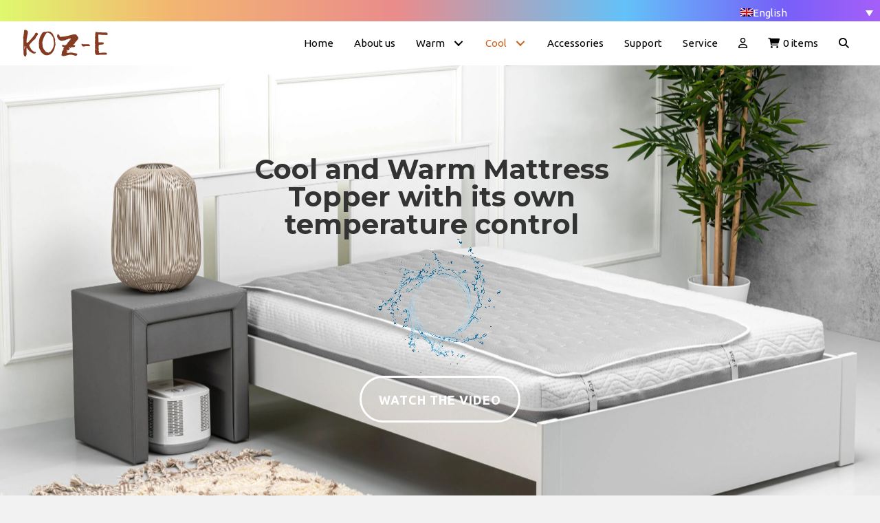

--- FILE ---
content_type: text/html; charset=UTF-8
request_url: https://kozeliving.com/it/fresco-e-caldo/
body_size: 41991
content:
<!DOCTYPE html>
<html lang="it-IT" prefix="og: https://ogp.me/ns#">
<head>
<meta charset="UTF-8" />
<script>
var gform;gform||(document.addEventListener("gform_main_scripts_loaded",function(){gform.scriptsLoaded=!0}),document.addEventListener("gform/theme/scripts_loaded",function(){gform.themeScriptsLoaded=!0}),window.addEventListener("DOMContentLoaded",function(){gform.domLoaded=!0}),gform={domLoaded:!1,scriptsLoaded:!1,themeScriptsLoaded:!1,isFormEditor:()=>"function"==typeof InitializeEditor,callIfLoaded:function(o){return!(!gform.domLoaded||!gform.scriptsLoaded||!gform.themeScriptsLoaded&&!gform.isFormEditor()||(gform.isFormEditor()&&console.warn("The use of gform.initializeOnLoaded() is deprecated in the form editor context and will be removed in Gravity Forms 3.1."),o(),0))},initializeOnLoaded:function(o){gform.callIfLoaded(o)||(document.addEventListener("gform_main_scripts_loaded",()=>{gform.scriptsLoaded=!0,gform.callIfLoaded(o)}),document.addEventListener("gform/theme/scripts_loaded",()=>{gform.themeScriptsLoaded=!0,gform.callIfLoaded(o)}),window.addEventListener("DOMContentLoaded",()=>{gform.domLoaded=!0,gform.callIfLoaded(o)}))},hooks:{action:{},filter:{}},addAction:function(o,r,e,t){gform.addHook("action",o,r,e,t)},addFilter:function(o,r,e,t){gform.addHook("filter",o,r,e,t)},doAction:function(o){gform.doHook("action",o,arguments)},applyFilters:function(o){return gform.doHook("filter",o,arguments)},removeAction:function(o,r){gform.removeHook("action",o,r)},removeFilter:function(o,r,e){gform.removeHook("filter",o,r,e)},addHook:function(o,r,e,t,n){null==gform.hooks[o][r]&&(gform.hooks[o][r]=[]);var d=gform.hooks[o][r];null==n&&(n=r+"_"+d.length),gform.hooks[o][r].push({tag:n,callable:e,priority:t=null==t?10:t})},doHook:function(r,o,e){var t;if(e=Array.prototype.slice.call(e,1),null!=gform.hooks[r][o]&&((o=gform.hooks[r][o]).sort(function(o,r){return o.priority-r.priority}),o.forEach(function(o){"function"!=typeof(t=o.callable)&&(t=window[t]),"action"==r?t.apply(null,e):e[0]=t.apply(null,e)})),"filter"==r)return e[0]},removeHook:function(o,r,t,n){var e;null!=gform.hooks[o][r]&&(e=(e=gform.hooks[o][r]).filter(function(o,r,e){return!!(null!=n&&n!=o.tag||null!=t&&t!=o.priority)}),gform.hooks[o][r]=e)}});
</script>

<meta name='viewport' content='width=device-width, initial-scale=1.0' />
<meta http-equiv='X-UA-Compatible' content='IE=edge' />
<link rel="profile" href="https://gmpg.org/xfn/11" />
<link rel="alternate" hreflang="nl" href="https://kozeliving.com/nl/koel-warm-comfort-met-koz-e-sleep-onderdekens/" />
<link rel="alternate" hreflang="en" href="https://kozeliving.com/coolwarm-mattresspad/" />
<link rel="alternate" hreflang="fr" href="https://kozeliving.com/fr/coolwarm/" />
<link rel="alternate" hreflang="de" href="https://kozeliving.com/de/coolsleep-bett-kuehler/" />
<link rel="alternate" hreflang="it" href="https://kozeliving.com/it/fresco-e-caldo/" />
<link rel="alternate" hreflang="es" href="https://kozeliving.com/es/frio-y-caliente/" />
<link rel="alternate" hreflang="x-default" href="https://kozeliving.com/coolwarm-mattresspad/" />

<!-- Google Tag Manager for WordPress by gtm4wp.com -->
<script data-cfasync="false" data-pagespeed-no-defer>
	var gtm4wp_datalayer_name = "dataLayer";
	var dataLayer = dataLayer || [];
	const gtm4wp_use_sku_instead = 1;
	const gtm4wp_currency = 'EUR';
	const gtm4wp_product_per_impression = 10;
	const gtm4wp_clear_ecommerce = false;
	const gtm4wp_datalayer_max_timeout = 2000;
</script>
<!-- End Google Tag Manager for WordPress by gtm4wp.com -->
<!-- Ottimizzazione per i motori di ricerca di Rank Math - https://rankmath.com/ -->
<title>KOZ-É | Materasso Caldo E Fresco | Comfort Per Tutte Le Stagioni</title>
<meta name="description" content="Troppo caldo o troppo freddo a letto? Il materasso KOZ-E Sleep crea la temperatura ideale, aiutandovi ad addormentarvi più velocemente e a godere di un sonno più profondo. Disponibile ora!"/>
<meta name="robots" content="follow, index, max-snippet:-1, max-video-preview:-1, max-image-preview:large"/>
<link rel="canonical" href="https://kozeliving.com/it/fresco-e-caldo/" />
<meta property="og:locale" content="it_IT" />
<meta property="og:type" content="article" />
<meta property="og:title" content="KOZ-É | Materasso Caldo E Fresco | Comfort Per Tutte Le Stagioni" />
<meta property="og:description" content="Troppo caldo o troppo freddo a letto? Il materasso KOZ-E Sleep crea la temperatura ideale, aiutandovi ad addormentarvi più velocemente e a godere di un sonno più profondo. Disponibile ora!" />
<meta property="og:url" content="https://kozeliving.com/it/fresco-e-caldo/" />
<meta property="og:site_name" content="KOZ-É" />
<meta property="article:publisher" content="https://www.facebook.com/KOZ-%C3%89" />
<meta property="og:updated_time" content="2024-10-11T07:35:53+02:00" />
<meta property="og:image" content="https://kozeliving.com/wp-content/uploads/2023/10/kisspng-water-filter-water-cycle-circle-water-services-blue-splash-5ac85e7a1e8e87.2991713815230808261252.png" />
<meta property="og:image:secure_url" content="https://kozeliving.com/wp-content/uploads/2023/10/kisspng-water-filter-water-cycle-circle-water-services-blue-splash-5ac85e7a1e8e87.2991713815230808261252.png" />
<meta property="og:image:width" content="1080" />
<meta property="og:image:height" content="1080" />
<meta property="og:image:alt" content="materassino caldo e fresco" />
<meta property="og:image:type" content="image/png" />
<meta property="article:published_time" content="2024-02-23T16:27:50+01:00" />
<meta property="article:modified_time" content="2024-10-11T07:35:53+02:00" />
<meta name="twitter:card" content="summary_large_image" />
<meta name="twitter:title" content="KOZ-É | Materasso Caldo E Fresco | Comfort Per Tutte Le Stagioni" />
<meta name="twitter:description" content="Troppo caldo o troppo freddo a letto? Il materasso KOZ-E Sleep crea la temperatura ideale, aiutandovi ad addormentarvi più velocemente e a godere di un sonno più profondo. Disponibile ora!" />
<meta name="twitter:image" content="https://kozeliving.com/wp-content/uploads/2023/10/kisspng-water-filter-water-cycle-circle-water-services-blue-splash-5ac85e7a1e8e87.2991713815230808261252.png" />
<meta name="twitter:label1" content="Tempo di lettura" />
<meta name="twitter:data1" content="7 minuti" />
<script type="application/ld+json" class="rank-math-schema">{"@context":"https://schema.org","@graph":[{"@type":"Place","@id":"https://kozeliving.com/it/#place/","address":{"@type":"PostalAddress","streetAddress":"Nijverheidsstraat 79","postalCode":"6681 LN Bemmel","addressCountry":"The Netherlands"}},{"@type":"Organization","@id":"https://kozeliving.com/it/#organization/","name":"KOZ-\u00c9","url":"https://kozeliving.com","sameAs":["https://www.facebook.com/KOZ-%C3%89","https://twitter.com/KOZ-%C3%89","https://www.linkedin.com/company/KOZ-%C3%89","https://www.instagram.com/KOZ-%C3%89","https://pinterest.com/KOZ-%C3%89"],"address":{"@type":"PostalAddress","streetAddress":"Nijverheidsstraat 79","postalCode":"6681 LN Bemmel","addressCountry":"The Netherlands"},"logo":{"@type":"ImageObject","@id":"https://kozeliving.com/it/#logo/","url":"https://kozeliving.com/wp-content/uploads/2023/11/koz-e_living_logo.webp","contentUrl":"https://kozeliving.com/wp-content/uploads/2023/11/koz-e_living_logo.webp","caption":"KOZ-\u00c9","inLanguage":"it-IT","width":"1733","height":"597"},"location":{"@id":"https://kozeliving.com/it/#place/"}},{"@type":"WebSite","@id":"https://kozeliving.com/it/#website/","url":"https://kozeliving.com/it/","name":"KOZ-\u00c9","publisher":{"@id":"https://kozeliving.com/it/#organization/"},"inLanguage":"it-IT"},{"@type":"ImageObject","@id":"https://kozeliving.com/wp-content/uploads/2023/10/kisspng-water-filter-water-cycle-circle-water-services-blue-splash-5ac85e7a1e8e87.2991713815230808261252.png","url":"https://kozeliving.com/wp-content/uploads/2023/10/kisspng-water-filter-water-cycle-circle-water-services-blue-splash-5ac85e7a1e8e87.2991713815230808261252.png","width":"200","height":"200","inLanguage":"it-IT"},{"@type":"BreadcrumbList","@id":"https://kozeliving.com/it/fresco-e-caldo/#breadcrumb","itemListElement":[{"@type":"ListItem","position":"1","item":{"@id":"https://kozeliving.com","name":"Home"}},{"@type":"ListItem","position":"2","item":{"@id":"https://kozeliving.com/it/fresco-e-caldo/","name":"Fresco e caldo"}}]},{"@type":"WebPage","@id":"https://kozeliving.com/it/fresco-e-caldo/#webpage","url":"https://kozeliving.com/it/fresco-e-caldo/","name":"KOZ-\u00c9 | Materasso Caldo E Fresco | Comfort Per Tutte Le Stagioni","datePublished":"2024-02-23T16:27:50+01:00","dateModified":"2024-10-11T07:35:53+02:00","isPartOf":{"@id":"https://kozeliving.com/it/#website/"},"primaryImageOfPage":{"@id":"https://kozeliving.com/wp-content/uploads/2023/10/kisspng-water-filter-water-cycle-circle-water-services-blue-splash-5ac85e7a1e8e87.2991713815230808261252.png"},"inLanguage":"it-IT","breadcrumb":{"@id":"https://kozeliving.com/it/fresco-e-caldo/#breadcrumb"}},{"@type":"Person","@id":"https://kozeliving.com/it/fresco-e-caldo/#author","name":"Justiin","image":{"@type":"ImageObject","@id":"https://secure.gravatar.com/avatar/d72fb17ae045284a297c43fa4985c8acdc8f1611817ac334f7a62b1a2f3f06bd?s=96&amp;d=mm&amp;r=g","url":"https://secure.gravatar.com/avatar/d72fb17ae045284a297c43fa4985c8acdc8f1611817ac334f7a62b1a2f3f06bd?s=96&amp;d=mm&amp;r=g","caption":"Justiin","inLanguage":"it-IT"},"sameAs":["https://justiin.nl/"],"worksFor":{"@id":"https://kozeliving.com/it/#organization/"}},{"@type":"Article","headline":"KOZ-\u00c9 | Materasso Caldo E Fresco | Comfort Per Tutte Le Stagioni","keywords":"materassino caldo e fresco, koz-e sleep, materasso koz-e sleep","datePublished":"2024-02-23T16:27:50+01:00","dateModified":"2024-10-11T07:35:53+02:00","author":{"@id":"https://kozeliving.com/it/fresco-e-caldo/#author","name":"Justiin"},"publisher":{"@id":"https://kozeliving.com/it/#organization/"},"description":"Troppo caldo o troppo freddo a letto? Il materasso KOZ-E Sleep crea la temperatura ideale, aiutandovi ad addormentarvi pi\u00f9 velocemente e a godere di un sonno pi\u00f9 profondo. Disponibile ora!","name":"KOZ-\u00c9 | Materasso Caldo E Fresco | Comfort Per Tutte Le Stagioni","@id":"https://kozeliving.com/it/fresco-e-caldo/#richSnippet","isPartOf":{"@id":"https://kozeliving.com/it/fresco-e-caldo/#webpage"},"image":{"@id":"https://kozeliving.com/wp-content/uploads/2023/10/kisspng-water-filter-water-cycle-circle-water-services-blue-splash-5ac85e7a1e8e87.2991713815230808261252.png"},"inLanguage":"it-IT","mainEntityOfPage":{"@id":"https://kozeliving.com/it/fresco-e-caldo/#webpage"}}]}</script>
<!-- /Rank Math WordPress SEO plugin -->

<link rel='dns-prefetch' href='//static.klaviyo.com' />
<link rel='dns-prefetch' href='//www.googletagmanager.com' />
<link rel='dns-prefetch' href='//www.dwin1.com' />
<link rel='dns-prefetch' href='//capi-automation.s3.us-east-2.amazonaws.com' />
<link rel='dns-prefetch' href='//use.typekit.net' />
<link rel='dns-prefetch' href='//use.fontawesome.com' />
<link rel='dns-prefetch' href='//fonts.googleapis.com' />
<link href='https://fonts.gstatic.com' crossorigin rel='preconnect' />
<link rel="alternate" type="application/rss+xml" title="KOZ-É &raquo; Feed" href="https://kozeliving.com/it/feed/" />
<link rel="alternate" type="application/rss+xml" title="KOZ-É &raquo; Feed dei commenti" href="https://kozeliving.com/it/comments/feed/" />
<link rel="alternate" title="oEmbed (JSON)" type="application/json+oembed" href="https://kozeliving.com/it/wp-json/oembed/1.0/embed?url=https%3A%2F%2Fkozeliving.com%2Fit%2Ffresco-e-caldo%2F" />
<link rel="alternate" title="oEmbed (XML)" type="text/xml+oembed" href="https://kozeliving.com/it/wp-json/oembed/1.0/embed?url=https%3A%2F%2Fkozeliving.com%2Fit%2Ffresco-e-caldo%2F&#038;format=xml" />
<style id='wp-img-auto-sizes-contain-inline-css'>
img:is([sizes=auto i],[sizes^="auto," i]){contain-intrinsic-size:3000px 1500px}
/*# sourceURL=wp-img-auto-sizes-contain-inline-css */
</style>
<style id='wp-emoji-styles-inline-css'>

	img.wp-smiley, img.emoji {
		display: inline !important;
		border: none !important;
		box-shadow: none !important;
		height: 1em !important;
		width: 1em !important;
		margin: 0 0.07em !important;
		vertical-align: -0.1em !important;
		background: none !important;
		padding: 0 !important;
	}
/*# sourceURL=wp-emoji-styles-inline-css */
</style>
<link rel='stylesheet' id='wp-block-library-css' href='https://kozeliving.com/wp-includes/css/dist/block-library/style.min.css?ver=6.9' media='all' />
<style id='global-styles-inline-css'>
:root{--wp--preset--aspect-ratio--square: 1;--wp--preset--aspect-ratio--4-3: 4/3;--wp--preset--aspect-ratio--3-4: 3/4;--wp--preset--aspect-ratio--3-2: 3/2;--wp--preset--aspect-ratio--2-3: 2/3;--wp--preset--aspect-ratio--16-9: 16/9;--wp--preset--aspect-ratio--9-16: 9/16;--wp--preset--color--black: #000000;--wp--preset--color--cyan-bluish-gray: #abb8c3;--wp--preset--color--white: #ffffff;--wp--preset--color--pale-pink: #f78da7;--wp--preset--color--vivid-red: #cf2e2e;--wp--preset--color--luminous-vivid-orange: #ff6900;--wp--preset--color--luminous-vivid-amber: #fcb900;--wp--preset--color--light-green-cyan: #7bdcb5;--wp--preset--color--vivid-green-cyan: #00d084;--wp--preset--color--pale-cyan-blue: #8ed1fc;--wp--preset--color--vivid-cyan-blue: #0693e3;--wp--preset--color--vivid-purple: #9b51e0;--wp--preset--color--fl-heading-text: #843b21;--wp--preset--color--fl-body-bg: #f2f2f2;--wp--preset--color--fl-body-text: #888888;--wp--preset--color--fl-accent: #303030;--wp--preset--color--fl-accent-hover: #000000;--wp--preset--color--fl-topbar-bg: #ffffff;--wp--preset--color--fl-topbar-text: #808080;--wp--preset--color--fl-topbar-link: #428bca;--wp--preset--color--fl-topbar-hover: #428bca;--wp--preset--color--fl-header-bg: #ffffff;--wp--preset--color--fl-header-text: #808080;--wp--preset--color--fl-header-link: #808080;--wp--preset--color--fl-header-hover: #428bca;--wp--preset--color--fl-nav-bg: #ffffff;--wp--preset--color--fl-nav-link: #808080;--wp--preset--color--fl-nav-hover: #428bca;--wp--preset--color--fl-content-bg: #ffffff;--wp--preset--color--fl-footer-widgets-bg: #ffffff;--wp--preset--color--fl-footer-widgets-text: #808080;--wp--preset--color--fl-footer-widgets-link: #428bca;--wp--preset--color--fl-footer-widgets-hover: #428bca;--wp--preset--color--fl-footer-bg: #ffffff;--wp--preset--color--fl-footer-text: #808080;--wp--preset--color--fl-footer-link: #428bca;--wp--preset--color--fl-footer-hover: #428bca;--wp--preset--gradient--vivid-cyan-blue-to-vivid-purple: linear-gradient(135deg,rgb(6,147,227) 0%,rgb(155,81,224) 100%);--wp--preset--gradient--light-green-cyan-to-vivid-green-cyan: linear-gradient(135deg,rgb(122,220,180) 0%,rgb(0,208,130) 100%);--wp--preset--gradient--luminous-vivid-amber-to-luminous-vivid-orange: linear-gradient(135deg,rgb(252,185,0) 0%,rgb(255,105,0) 100%);--wp--preset--gradient--luminous-vivid-orange-to-vivid-red: linear-gradient(135deg,rgb(255,105,0) 0%,rgb(207,46,46) 100%);--wp--preset--gradient--very-light-gray-to-cyan-bluish-gray: linear-gradient(135deg,rgb(238,238,238) 0%,rgb(169,184,195) 100%);--wp--preset--gradient--cool-to-warm-spectrum: linear-gradient(135deg,rgb(74,234,220) 0%,rgb(151,120,209) 20%,rgb(207,42,186) 40%,rgb(238,44,130) 60%,rgb(251,105,98) 80%,rgb(254,248,76) 100%);--wp--preset--gradient--blush-light-purple: linear-gradient(135deg,rgb(255,206,236) 0%,rgb(152,150,240) 100%);--wp--preset--gradient--blush-bordeaux: linear-gradient(135deg,rgb(254,205,165) 0%,rgb(254,45,45) 50%,rgb(107,0,62) 100%);--wp--preset--gradient--luminous-dusk: linear-gradient(135deg,rgb(255,203,112) 0%,rgb(199,81,192) 50%,rgb(65,88,208) 100%);--wp--preset--gradient--pale-ocean: linear-gradient(135deg,rgb(255,245,203) 0%,rgb(182,227,212) 50%,rgb(51,167,181) 100%);--wp--preset--gradient--electric-grass: linear-gradient(135deg,rgb(202,248,128) 0%,rgb(113,206,126) 100%);--wp--preset--gradient--midnight: linear-gradient(135deg,rgb(2,3,129) 0%,rgb(40,116,252) 100%);--wp--preset--font-size--small: 13px;--wp--preset--font-size--medium: 20px;--wp--preset--font-size--large: 36px;--wp--preset--font-size--x-large: 42px;--wp--preset--spacing--20: 0.44rem;--wp--preset--spacing--30: 0.67rem;--wp--preset--spacing--40: 1rem;--wp--preset--spacing--50: 1.5rem;--wp--preset--spacing--60: 2.25rem;--wp--preset--spacing--70: 3.38rem;--wp--preset--spacing--80: 5.06rem;--wp--preset--shadow--natural: 6px 6px 9px rgba(0, 0, 0, 0.2);--wp--preset--shadow--deep: 12px 12px 50px rgba(0, 0, 0, 0.4);--wp--preset--shadow--sharp: 6px 6px 0px rgba(0, 0, 0, 0.2);--wp--preset--shadow--outlined: 6px 6px 0px -3px rgb(255, 255, 255), 6px 6px rgb(0, 0, 0);--wp--preset--shadow--crisp: 6px 6px 0px rgb(0, 0, 0);}:where(.is-layout-flex){gap: 0.5em;}:where(.is-layout-grid){gap: 0.5em;}body .is-layout-flex{display: flex;}.is-layout-flex{flex-wrap: wrap;align-items: center;}.is-layout-flex > :is(*, div){margin: 0;}body .is-layout-grid{display: grid;}.is-layout-grid > :is(*, div){margin: 0;}:where(.wp-block-columns.is-layout-flex){gap: 2em;}:where(.wp-block-columns.is-layout-grid){gap: 2em;}:where(.wp-block-post-template.is-layout-flex){gap: 1.25em;}:where(.wp-block-post-template.is-layout-grid){gap: 1.25em;}.has-black-color{color: var(--wp--preset--color--black) !important;}.has-cyan-bluish-gray-color{color: var(--wp--preset--color--cyan-bluish-gray) !important;}.has-white-color{color: var(--wp--preset--color--white) !important;}.has-pale-pink-color{color: var(--wp--preset--color--pale-pink) !important;}.has-vivid-red-color{color: var(--wp--preset--color--vivid-red) !important;}.has-luminous-vivid-orange-color{color: var(--wp--preset--color--luminous-vivid-orange) !important;}.has-luminous-vivid-amber-color{color: var(--wp--preset--color--luminous-vivid-amber) !important;}.has-light-green-cyan-color{color: var(--wp--preset--color--light-green-cyan) !important;}.has-vivid-green-cyan-color{color: var(--wp--preset--color--vivid-green-cyan) !important;}.has-pale-cyan-blue-color{color: var(--wp--preset--color--pale-cyan-blue) !important;}.has-vivid-cyan-blue-color{color: var(--wp--preset--color--vivid-cyan-blue) !important;}.has-vivid-purple-color{color: var(--wp--preset--color--vivid-purple) !important;}.has-black-background-color{background-color: var(--wp--preset--color--black) !important;}.has-cyan-bluish-gray-background-color{background-color: var(--wp--preset--color--cyan-bluish-gray) !important;}.has-white-background-color{background-color: var(--wp--preset--color--white) !important;}.has-pale-pink-background-color{background-color: var(--wp--preset--color--pale-pink) !important;}.has-vivid-red-background-color{background-color: var(--wp--preset--color--vivid-red) !important;}.has-luminous-vivid-orange-background-color{background-color: var(--wp--preset--color--luminous-vivid-orange) !important;}.has-luminous-vivid-amber-background-color{background-color: var(--wp--preset--color--luminous-vivid-amber) !important;}.has-light-green-cyan-background-color{background-color: var(--wp--preset--color--light-green-cyan) !important;}.has-vivid-green-cyan-background-color{background-color: var(--wp--preset--color--vivid-green-cyan) !important;}.has-pale-cyan-blue-background-color{background-color: var(--wp--preset--color--pale-cyan-blue) !important;}.has-vivid-cyan-blue-background-color{background-color: var(--wp--preset--color--vivid-cyan-blue) !important;}.has-vivid-purple-background-color{background-color: var(--wp--preset--color--vivid-purple) !important;}.has-black-border-color{border-color: var(--wp--preset--color--black) !important;}.has-cyan-bluish-gray-border-color{border-color: var(--wp--preset--color--cyan-bluish-gray) !important;}.has-white-border-color{border-color: var(--wp--preset--color--white) !important;}.has-pale-pink-border-color{border-color: var(--wp--preset--color--pale-pink) !important;}.has-vivid-red-border-color{border-color: var(--wp--preset--color--vivid-red) !important;}.has-luminous-vivid-orange-border-color{border-color: var(--wp--preset--color--luminous-vivid-orange) !important;}.has-luminous-vivid-amber-border-color{border-color: var(--wp--preset--color--luminous-vivid-amber) !important;}.has-light-green-cyan-border-color{border-color: var(--wp--preset--color--light-green-cyan) !important;}.has-vivid-green-cyan-border-color{border-color: var(--wp--preset--color--vivid-green-cyan) !important;}.has-pale-cyan-blue-border-color{border-color: var(--wp--preset--color--pale-cyan-blue) !important;}.has-vivid-cyan-blue-border-color{border-color: var(--wp--preset--color--vivid-cyan-blue) !important;}.has-vivid-purple-border-color{border-color: var(--wp--preset--color--vivid-purple) !important;}.has-vivid-cyan-blue-to-vivid-purple-gradient-background{background: var(--wp--preset--gradient--vivid-cyan-blue-to-vivid-purple) !important;}.has-light-green-cyan-to-vivid-green-cyan-gradient-background{background: var(--wp--preset--gradient--light-green-cyan-to-vivid-green-cyan) !important;}.has-luminous-vivid-amber-to-luminous-vivid-orange-gradient-background{background: var(--wp--preset--gradient--luminous-vivid-amber-to-luminous-vivid-orange) !important;}.has-luminous-vivid-orange-to-vivid-red-gradient-background{background: var(--wp--preset--gradient--luminous-vivid-orange-to-vivid-red) !important;}.has-very-light-gray-to-cyan-bluish-gray-gradient-background{background: var(--wp--preset--gradient--very-light-gray-to-cyan-bluish-gray) !important;}.has-cool-to-warm-spectrum-gradient-background{background: var(--wp--preset--gradient--cool-to-warm-spectrum) !important;}.has-blush-light-purple-gradient-background{background: var(--wp--preset--gradient--blush-light-purple) !important;}.has-blush-bordeaux-gradient-background{background: var(--wp--preset--gradient--blush-bordeaux) !important;}.has-luminous-dusk-gradient-background{background: var(--wp--preset--gradient--luminous-dusk) !important;}.has-pale-ocean-gradient-background{background: var(--wp--preset--gradient--pale-ocean) !important;}.has-electric-grass-gradient-background{background: var(--wp--preset--gradient--electric-grass) !important;}.has-midnight-gradient-background{background: var(--wp--preset--gradient--midnight) !important;}.has-small-font-size{font-size: var(--wp--preset--font-size--small) !important;}.has-medium-font-size{font-size: var(--wp--preset--font-size--medium) !important;}.has-large-font-size{font-size: var(--wp--preset--font-size--large) !important;}.has-x-large-font-size{font-size: var(--wp--preset--font-size--x-large) !important;}
/*# sourceURL=global-styles-inline-css */
</style>

<style id='classic-theme-styles-inline-css'>
/*! This file is auto-generated */
.wp-block-button__link{color:#fff;background-color:#32373c;border-radius:9999px;box-shadow:none;text-decoration:none;padding:calc(.667em + 2px) calc(1.333em + 2px);font-size:1.125em}.wp-block-file__button{background:#32373c;color:#fff;text-decoration:none}
/*# sourceURL=/wp-includes/css/classic-themes.min.css */
</style>
<style id='font-awesome-svg-styles-default-inline-css'>
.svg-inline--fa {
  display: inline-block;
  height: 1em;
  overflow: visible;
  vertical-align: -.125em;
}
/*# sourceURL=font-awesome-svg-styles-default-inline-css */
</style>
<link data-minify="1" rel='stylesheet' id='font-awesome-svg-styles-css' href='https://kozeliving.com/wp-content/cache/min/1/wp-content/uploads/font-awesome/v6.2.0/css/svg-with-js.css?ver=1768864551' media='all' />
<style id='font-awesome-svg-styles-inline-css'>
   .wp-block-font-awesome-icon svg::before,
   .wp-rich-text-font-awesome-icon svg::before {content: unset;}
/*# sourceURL=font-awesome-svg-styles-inline-css */
</style>
<link data-minify="1" rel='stylesheet' id='fl-builder-layout-6660-css' href='https://kozeliving.com/wp-content/cache/min/1/wp-content/uploads/bb-plugin/cache/6660-layout.css?ver=1768978094' media='all' />
<link data-minify="1" rel='stylesheet' id='custom-typekit-css-css' href='https://kozeliving.com/wp-content/cache/min/1/nun4nmi.css?ver=1768864551' media='all' />
<link data-minify="1" rel='stylesheet' id='bodhi-svgs-attachment-css' href='https://kozeliving.com/wp-content/cache/min/1/wp-content/plugins/svg-support/css/svgs-attachment.css?ver=1768864551' media='all' />
<link data-minify="1" rel='stylesheet' id='woocommerce-layout-css' href='https://kozeliving.com/wp-content/cache/min/1/wp-content/plugins/woocommerce/assets/css/woocommerce-layout.css?ver=1768864551' media='all' />
<link data-minify="1" rel='stylesheet' id='woocommerce-smallscreen-css' href='https://kozeliving.com/wp-content/cache/min/1/wp-content/plugins/woocommerce/assets/css/woocommerce-smallscreen.css?ver=1768864551' media='only screen and (max-width: 767px)' />
<link data-minify="1" rel='stylesheet' id='woocommerce-general-css' href='https://kozeliving.com/wp-content/cache/min/1/wp-content/plugins/woocommerce/assets/css/woocommerce.css?ver=1768864552' media='all' />
<style id='woocommerce-inline-inline-css'>
.woocommerce form .form-row .required { visibility: visible; }
/*# sourceURL=woocommerce-inline-inline-css */
</style>
<link data-minify="1" rel='stylesheet' id='woopack-frontend-css' href='https://kozeliving.com/wp-content/cache/min/1/wp-content/plugins/woopack/assets/css/frontend.css?ver=1768864552' media='all' />
<link rel='stylesheet' id='wpml-legacy-dropdown-0-css' href='https://kozeliving.com/wp-content/plugins/sitepress-multilingual-cms/templates/language-switchers/legacy-dropdown/style.min.css?ver=1' media='all' />
<link rel='stylesheet' id='wpml-menu-item-0-css' href='https://kozeliving.com/wp-content/plugins/sitepress-multilingual-cms/templates/language-switchers/menu-item/style.min.css?ver=1' media='all' />
<link data-minify="1" rel='stylesheet' id='fl-builder-layout-bundle-00283ed5f73857881b56d03ea929e5c7-css' href='https://kozeliving.com/wp-content/cache/min/1/wp-content/uploads/bb-plugin/cache/00283ed5f73857881b56d03ea929e5c7-layout-bundle.css?ver=1768864949' media='all' />
<link rel='stylesheet' id='woo-variation-swatches-css' href='https://kozeliving.com/wp-content/plugins/woo-variation-swatches/assets/css/frontend.min.css?ver=1765267781' media='all' />
<style id='woo-variation-swatches-inline-css'>
:root {
--wvs-tick:url("data:image/svg+xml;utf8,%3Csvg filter='drop-shadow(0px 0px 2px rgb(0 0 0 / .8))' xmlns='http://www.w3.org/2000/svg'  viewBox='0 0 30 30'%3E%3Cpath fill='none' stroke='%23ffffff' stroke-linecap='round' stroke-linejoin='round' stroke-width='4' d='M4 16L11 23 27 7'/%3E%3C/svg%3E");

--wvs-cross:url("data:image/svg+xml;utf8,%3Csvg filter='drop-shadow(0px 0px 5px rgb(255 255 255 / .6))' xmlns='http://www.w3.org/2000/svg' width='72px' height='72px' viewBox='0 0 24 24'%3E%3Cpath fill='none' stroke='%23ff0000' stroke-linecap='round' stroke-width='0.6' d='M5 5L19 19M19 5L5 19'/%3E%3C/svg%3E");
--wvs-single-product-item-width:30px;
--wvs-single-product-item-height:30px;
--wvs-single-product-item-font-size:16px}
/*# sourceURL=woo-variation-swatches-inline-css */
</style>
<link data-minify="1" rel='stylesheet' id='yith-wcan-shortcodes-css' href='https://kozeliving.com/wp-content/cache/min/1/wp-content/plugins/yith-woocommerce-ajax-navigation/assets/css/shortcodes.css?ver=1768864552' media='all' />
<style id='yith-wcan-shortcodes-inline-css'>
:root{
	--yith-wcan-filters_colors_titles: #434343;
	--yith-wcan-filters_colors_background: #FFFFFF;
	--yith-wcan-filters_colors_accent: #A7144C;
	--yith-wcan-filters_colors_accent_r: 167;
	--yith-wcan-filters_colors_accent_g: 20;
	--yith-wcan-filters_colors_accent_b: 76;
	--yith-wcan-color_swatches_border_radius: 100%;
	--yith-wcan-color_swatches_size: 30px;
	--yith-wcan-labels_style_background: #FFFFFF;
	--yith-wcan-labels_style_background_hover: #A7144C;
	--yith-wcan-labels_style_background_active: #A7144C;
	--yith-wcan-labels_style_text: #434343;
	--yith-wcan-labels_style_text_hover: #FFFFFF;
	--yith-wcan-labels_style_text_active: #FFFFFF;
	--yith-wcan-anchors_style_text: #434343;
	--yith-wcan-anchors_style_text_hover: #A7144C;
	--yith-wcan-anchors_style_text_active: #A7144C;
}
/*# sourceURL=yith-wcan-shortcodes-inline-css */
</style>
<link data-minify="1" rel='stylesheet' id='font-awesome-official-css' href='https://kozeliving.com/wp-content/cache/min/1/releases/v6.2.0/css/all.css?ver=1768864552' media='all' crossorigin="anonymous" />
<link rel='stylesheet' id='mollie-applepaydirect-css' href='https://kozeliving.com/wp-content/plugins/mollie-payments-for-woocommerce/public/css/mollie-applepaydirect.min.css?ver=1767598702' media='screen' />
<link data-minify="1" rel='stylesheet' id='wc-pb-checkout-blocks-css' href='https://kozeliving.com/wp-content/cache/min/1/wp-content/plugins/woocommerce-product-bundles/assets/css/frontend/checkout-blocks.css?ver=1768864552' media='all' />
<style id='wc-pb-checkout-blocks-inline-css'>
table.wc-block-cart-items .wc-block-cart-items__row.is-bundle__meta_hidden .wc-block-components-product-details__include, .wc-block-components-order-summary-item.is-bundle__meta_hidden .wc-block-components-product-details__include { display:none; } table.wc-block-cart-items .wc-block-cart-items__row.is-bundle .wc-block-components-product-details__include .wc-block-components-product-details__name, .wc-block-components-order-summary-item.is-bundle .wc-block-components-product-details__include .wc-block-components-product-details__name { display:block; margin-bottom: 0.5em } table.wc-block-cart-items .wc-block-cart-items__row.is-bundle .wc-block-components-product-details__include:not(:first-of-type) .wc-block-components-product-details__name, .wc-block-components-order-summary-item.is-bundle .wc-block-components-product-details__include:not(:first-of-type) .wc-block-components-product-details__name { display:none } table.wc-block-cart-items .wc-block-cart-items__row.is-bundle .wc-block-components-product-details__include + li:not( .wc-block-components-product-details__include ), .wc-block-components-order-summary-item.is-bundle .wc-block-components-product-details__include + li:not( .wc-block-components-product-details__include ) { margin-top:0.5em }
/*# sourceURL=wc-pb-checkout-blocks-inline-css */
</style>
<link data-minify="1" rel='stylesheet' id='wc-bundle-style-css' href='https://kozeliving.com/wp-content/cache/min/1/wp-content/plugins/woocommerce-product-bundles/assets/css/frontend/woocommerce.css?ver=1768864552' media='all' />
<link data-minify="1" rel='stylesheet' id='jquery-magnificpopup-css' href='https://kozeliving.com/wp-content/cache/min/1/wp-content/plugins/bb-plugin/css/jquery.magnificpopup.css?ver=1768864551' media='all' />
<link rel='stylesheet' id='base-css' href='https://kozeliving.com/wp-content/themes/bb-theme/css/base.min.css?ver=1.7.19.1' media='all' />
<link data-minify="1" rel='stylesheet' id='fl-automator-skin-css' href='https://kozeliving.com/wp-content/cache/min/1/wp-content/uploads/bb-theme/skin-6937da52487bb.css?ver=1768864552' media='all' />
<link rel='stylesheet' id='fl-child-theme-css' href='https://kozeliving.com/wp-content/themes/bb-theme-child/style.css?ver=6.9' media='all' />
<link data-minify="1" rel='stylesheet' id='user-style-custom-css' href='https://kozeliving.com/wp-content/cache/min/1/wp-content/themes/bb-theme-child/custom/custom.css?ver=1768864552' media='all' />
<link rel='stylesheet' id='pp-animate-css' href='https://kozeliving.com/wp-content/plugins/bbpowerpack/assets/css/animate.min.css?ver=3.5.1' media='all' />
<link rel='stylesheet' id='fl-builder-google-fonts-d3259a4c3b06a6b2be6157cacba69e9f-css' href='//fonts.googleapis.com/css?family=Ubuntu%3A700%2C300%2C400%7CMontserrat%3A700%7CCaveat%3A700&#038;ver=6.9' media='all' />
<link data-minify="1" rel='stylesheet' id='font-awesome-official-v4shim-css' href='https://kozeliving.com/wp-content/cache/min/1/releases/v6.2.0/css/v4-shims.css?ver=1768864552' media='all' crossorigin="anonymous" />
<script id="woocommerce-google-analytics-integration-gtag-js-after">
/* Google Analytics for WooCommerce (gtag.js) */
					window.dataLayer = window.dataLayer || [];
					function gtag(){dataLayer.push(arguments);}
					// Set up default consent state.
					for ( const mode of [{"analytics_storage":"denied","ad_storage":"denied","ad_user_data":"denied","ad_personalization":"denied","region":["AT","BE","BG","HR","CY","CZ","DK","EE","FI","FR","DE","GR","HU","IS","IE","IT","LV","LI","LT","LU","MT","NL","NO","PL","PT","RO","SK","SI","ES","SE","GB","CH"]}] || [] ) {
						gtag( "consent", "default", { "wait_for_update": 500, ...mode } );
					}
					gtag("js", new Date());
					gtag("set", "developer_id.dOGY3NW", true);
					gtag("config", "G-SWMX4E83ZC", {"track_404":true,"allow_google_signals":true,"logged_in":false,"linker":{"domains":[],"allow_incoming":false},"custom_map":{"dimension1":"logged_in"}});
//# sourceURL=woocommerce-google-analytics-integration-gtag-js-after
</script>
<script id="wpml-cookie-js-extra">
var wpml_cookies = {"wp-wpml_current_language":{"value":"it","expires":1,"path":"/"}};
var wpml_cookies = {"wp-wpml_current_language":{"value":"it","expires":1,"path":"/"}};
//# sourceURL=wpml-cookie-js-extra
</script>
<script data-minify="1" src="https://kozeliving.com/wp-content/cache/min/1/wp-content/plugins/sitepress-multilingual-cms/res/js/cookies/language-cookie.js?ver=1768864552" id="wpml-cookie-js" defer data-wp-strategy="defer"></script>
<script src="https://kozeliving.com/wp-includes/js/jquery/jquery.min.js?ver=3.7.1" id="jquery-core-js"></script>
<script src="https://kozeliving.com/wp-includes/js/jquery/jquery-migrate.min.js?ver=3.4.1" id="jquery-migrate-js"></script>
<script id="tp-js-js-extra">
var trustpilot_settings = {"key":"MKwarHLI2oS8RfMm","TrustpilotScriptUrl":"https://invitejs.trustpilot.com/tp.min.js","IntegrationAppUrl":"//ecommscript-integrationapp.trustpilot.com","PreviewScriptUrl":"//ecommplugins-scripts.trustpilot.com/v2.1/js/preview.min.js","PreviewCssUrl":"//ecommplugins-scripts.trustpilot.com/v2.1/css/preview.min.css","PreviewWPCssUrl":"//ecommplugins-scripts.trustpilot.com/v2.1/css/preview_wp.css","WidgetScriptUrl":"//widget.trustpilot.com/bootstrap/v5/tp.widget.bootstrap.min.js"};
//# sourceURL=tp-js-js-extra
</script>
<script src="https://kozeliving.com/wp-content/plugins/trustpilot-reviews/review/assets/js/headerScript.min.js?ver=1.0&#039; async=&#039;async" id="tp-js-js"></script>
<script src="https://kozeliving.com/wp-content/plugins/woocommerce/assets/js/jquery-blockui/jquery.blockUI.min.js?ver=2.7.0-wc.10.4.3" id="wc-jquery-blockui-js" data-wp-strategy="defer"></script>
<script id="wc-add-to-cart-js-extra">
var wc_add_to_cart_params = {"ajax_url":"/wp-admin/admin-ajax.php?lang=it","wc_ajax_url":"/it/?wc-ajax=%%endpoint%%","i18n_view_cart":"Visualizza carrello","cart_url":"https://kozeliving.com/it/carrello/","is_cart":"","cart_redirect_after_add":"yes"};
//# sourceURL=wc-add-to-cart-js-extra
</script>
<script src="https://kozeliving.com/wp-content/plugins/woocommerce/assets/js/frontend/add-to-cart.min.js?ver=10.4.3" id="wc-add-to-cart-js" defer data-wp-strategy="defer"></script>
<script src="https://kozeliving.com/wp-content/plugins/woocommerce/assets/js/js-cookie/js.cookie.min.js?ver=2.1.4-wc.10.4.3" id="wc-js-cookie-js" defer data-wp-strategy="defer"></script>
<script id="woocommerce-js-extra">
var woocommerce_params = {"ajax_url":"/wp-admin/admin-ajax.php?lang=it","wc_ajax_url":"/it/?wc-ajax=%%endpoint%%","i18n_password_show":"Mostra password","i18n_password_hide":"Nascondi password"};
//# sourceURL=woocommerce-js-extra
</script>
<script src="https://kozeliving.com/wp-content/plugins/woocommerce/assets/js/frontend/woocommerce.min.js?ver=10.4.3" id="woocommerce-js" defer data-wp-strategy="defer"></script>
<script src="https://kozeliving.com/wp-content/plugins/sitepress-multilingual-cms/templates/language-switchers/legacy-dropdown/script.min.js?ver=1" id="wpml-legacy-dropdown-0-js"></script>
<script id="wpml-browser-redirect-js-extra">
var wpml_browser_redirect_params = {"pageLanguage":"it","languageUrls":{"nl_nl":"https://kozeliving.com/nl/koel-warm-comfort-met-koz-e-sleep-onderdekens/","nl":"https://kozeliving.com/nl/koel-warm-comfort-met-koz-e-sleep-onderdekens/","en_us":"https://kozeliving.com/coolwarm-mattresspad/","en":"https://kozeliving.com/coolwarm-mattresspad/","us":"https://kozeliving.com/coolwarm-mattresspad/","fr_fr":"https://kozeliving.com/fr/coolwarm/","fr":"https://kozeliving.com/fr/coolwarm/","de_de":"https://kozeliving.com/de/coolsleep-bett-kuehler/","de":"https://kozeliving.com/de/coolsleep-bett-kuehler/","it_it":"https://kozeliving.com/it/fresco-e-caldo/","it":"https://kozeliving.com/it/fresco-e-caldo/","es_es":"https://kozeliving.com/es/frio-y-caliente/","es":"https://kozeliving.com/es/frio-y-caliente/"},"cookie":{"name":"_icl_visitor_lang_js","domain":"kozeliving.com","path":"/","expiration":24}};
//# sourceURL=wpml-browser-redirect-js-extra
</script>
<script data-minify="1" src="https://kozeliving.com/wp-content/cache/min/1/wp-content/plugins/sitepress-multilingual-cms/dist/js/browser-redirect/app.js?ver=1768864552" id="wpml-browser-redirect-js"></script>
<script id="wc-settings-dep-in-header-js-after">
console.warn( "Scripts that have a dependency on [wc-settings, wc-blocks-checkout] must be loaded in the footer, klaviyo-klaviyo-checkout-block-editor-script was registered to load in the header, but has been switched to load in the footer instead. See https://github.com/woocommerce/woocommerce-gutenberg-products-block/pull/5059" );
console.warn( "Scripts that have a dependency on [wc-settings, wc-blocks-checkout] must be loaded in the footer, klaviyo-klaviyo-checkout-block-view-script was registered to load in the header, but has been switched to load in the footer instead. See https://github.com/woocommerce/woocommerce-gutenberg-products-block/pull/5059" );
//# sourceURL=wc-settings-dep-in-header-js-after
</script>
<link rel="https://api.w.org/" href="https://kozeliving.com/it/wp-json/" /><link rel="alternate" title="JSON" type="application/json" href="https://kozeliving.com/it/wp-json/wp/v2/pages/6660" /><link rel="EditURI" type="application/rsd+xml" title="RSD" href="https://kozeliving.com/xmlrpc.php?rsd" />
<meta name="generator" content="WordPress 6.9" />
<link rel='shortlink' href='https://kozeliving.com/it/?p=6660' />
<meta name="generator" content="WPML ver:4.8.6 stt:37,1,4,3,27,2;" />
		<script>
			var bb_powerpack = {
				version: '2.40.10',
				getAjaxUrl: function() { return atob( 'aHR0cHM6Ly9rb3plbGl2aW5nLmNvbS93cC1hZG1pbi9hZG1pbi1hamF4LnBocA==' ); },
				callback: function() {},
				mapMarkerData: {},
				post_id: '6660',
				search_term: '',
				current_page: 'https://kozeliving.com/it/fresco-e-caldo/',
				conditionals: {
					is_front_page: false,
					is_home: false,
					is_archive: false,
					current_post_type: '',
					is_tax: false,
										is_author: false,
					current_author: false,
					is_search: false,
									}
			};
		</script>
				<script type="text/javascript">
						var woopack_config = {"ajaxurl":"https:\/\/kozeliving.com\/wp-admin\/admin-ajax.php","page":0,"current_page":"https:\/\/kozeliving.com\/it\/fresco-e-caldo\/","woo_url":"https:\/\/kozeliving.com\/wp-content\/plugins\/woocommerce\/","conditionals":{"is_archive":false,"is_tax":false,"is_author":false,"is_search":false}};
		</script>
		
<!-- Google Tag Manager for WordPress by gtm4wp.com -->
<!-- GTM Container placement set to automatic -->
<script data-cfasync="false" data-pagespeed-no-defer>
	var dataLayer_content = {"pagePostType":"page","pagePostType2":"single-page","pagePostAuthor":"Justiin","customerTotalOrders":0,"customerTotalOrderValue":0,"customerFirstName":"","customerLastName":"","customerBillingFirstName":"","customerBillingLastName":"","customerBillingCompany":"","customerBillingAddress1":"","customerBillingAddress2":"","customerBillingCity":"","customerBillingState":"","customerBillingPostcode":"","customerBillingCountry":"","customerBillingEmail":"","customerBillingEmailHash":"","customerBillingPhone":"","customerShippingFirstName":"","customerShippingLastName":"","customerShippingCompany":"","customerShippingAddress1":"","customerShippingAddress2":"","customerShippingCity":"","customerShippingState":"","customerShippingPostcode":"","customerShippingCountry":"","cartContent":{"totals":{"applied_coupons":[],"discount_total":0,"subtotal":0,"total":0},"items":[]}};
	dataLayer.push( dataLayer_content );
</script>
<script data-cfasync="false" data-pagespeed-no-defer>
		if (typeof gtag == "undefined") {
			function gtag(){dataLayer.push(arguments);}
		}

		gtag("consent", "default", {
			"analytics_storage": "denied",
			"ad_storage": "denied",
			"ad_user_data": "denied",
			"ad_personalization": "denied",
			"functionality_storage": "denied",
			"security_storage": "denied",
			"personalization_storage": "denied",
		});
</script>
<script data-cfasync="false" data-pagespeed-no-defer>
(function(w,d,s,l,i){w[l]=w[l]||[];w[l].push({'gtm.start':
new Date().getTime(),event:'gtm.js'});var f=d.getElementsByTagName(s)[0],
j=d.createElement(s),dl=l!='dataLayer'?'&l='+l:'';j.async=true;j.src=
'//www.googletagmanager.com/gtm.js?id='+i+dl;f.parentNode.insertBefore(j,f);
})(window,document,'script','dataLayer','GTM-KRL3HLTW');
</script>
<!-- End Google Tag Manager for WordPress by gtm4wp.com --><script type="application/ld+json">{"@context":"https:\/\/schema.org","@type":"FAQPage","mainEntity":[{"@type":"Question","name":"Come posso trovare la mia temperatura ideale?","acceptedAnswer":{"@type":"Answer","text":"<p>Per trovare la temperatura perfetta per il sonno bisogna considerare vari fattori, come il luogo, la stagione e la temperatura ambientale.\nAnche il corpo gioca un ruolo fondamentale nel determinare la temperatura migliore.\nSe tendete a sentire freddo quando dormite, provate una temperatura compresa tra 25 e 28\u00b0C.\nSe non siete sicuri di riuscire a dormire comodamente, optate per una temperatura compresa tra 22 e 25\u00b0C.\nSe sapete di avere caldo quando dormite, prendete in considerazione una temperatura compresa tra 12 e 22\u00b0C.    <\/p><p>Per determinare la temperatura migliore, sceglietene una all'interno dell'intervallo consigliato e sdraiatevi sul cuscino per 3-5 minuti per valutarne la sensazione.\nQuando si imposta il KOZ-E Sleep, si consiglia di evitare inizialmente le temperature estreme.\n\u00c8 bene tenere presente che possono essere necessari 7-10 giorni per trovare le impostazioni di temperatura preferite.  <\/p>"}},{"@type":"Question","name":"Cosa viene fornito esattamente con KOZ-E Sleep?","acceptedAnswer":{"@type":"Answer","text":"<p>KOZ-E Sleep \u00e8 un topper per materasso a temperatura controllata, comandato da un'unit\u00e0 di controllo collegata con un serbatoio d'acqua.\nCome nuovo utente, riceverete un topper per materasso reversibile a rete fredda alimentato ad acqua, un'unit\u00e0 di controllo e un telecomando per regolare comodamente la temperatura del materasso.\nIl nostro prodotto innovativo raffredda o riscalda il letto tra i 12 e i 46\u00b0C per creare un ambiente di riposo rivoluzionario e personalizzabile.  <\/p>"}},{"@type":"Question","name":"Quanto \u00e8 rumoroso il sistema di riposo KOZ-E?","acceptedAnswer":{"@type":"Answer","text":"<p>L'unit\u00e0 di controllo emette un leggero ronzio durante il funzionamento.\nTuttavia, la maggior parte dei nostri clienti ha dichiarato che il rumore non li disturba, poich\u00e9 \u00e8 simile a quello di un ventilatore da pavimento. <\/p>"}},{"@type":"Question","name":"Posso utilizzare KOZ-E Sleep con qualsiasi tipo di materasso?","acceptedAnswer":{"@type":"Answer","text":"<p>S\u00ec, \u00e8 possibile utilizzare KOZ-E Sleep con tutti i tipi di materasso, poich\u00e9 \u00e8 compatibile con diversi materiali del materasso.<\/p>"}},{"@type":"Question","name":"Il sistema per il sonno KOZ-E pu\u00f2 aiutare a ridurre le vampate di calore e la sudorazione notturna?","acceptedAnswer":{"@type":"Answer","text":"<p>S\u00ec, il nostro topper per materasso rinfrescante pu\u00f2 contribuire a ridurre i sintomi delle vampate di calore, sia in termini di gravit\u00e0 che di durata, regolando la temperatura del letto.\nPer maggiori informazioni, leggete i nostri blog sulla menopausa.\nIl sistema KOZ-E Sleep System ha un intervallo di temperatura compreso tra 12 e 46\u00b0C, consentendovi di dormire sempre nel vostro ambiente ideale.\nSe soffrite di sudorazione notturna.   <\/p>"}},{"@type":"Question","name":"Qual \u00e8 il posto migliore in cui collocare il dispositivo?","acceptedAnswer":{"@type":"Answer","text":"<p>Il dispositivo KOZ-E Sleep pu\u00f2 essere collocato vicino o sotto il letto o su un comodino vicino. Assicurarsi che sia posizionato su una superficie piana vicino a una presa di corrente. Lasciare uno spazio minimo di 5 cm tra il materasso e la tavola per la testa o per i piedi per consentire il passaggio dei connettori.<\/p>"}},{"@type":"Question","name":"Posso usare KOZ-E Sleep su un letto diviso o regolabile?","acceptedAnswer":{"@type":"Answer","text":"<p>S\u00ec, KOZ-E Sleep si adatta alla maggior parte dei letti a doghe e regolabili. Posizionare il connettore ai piedi del materasso e verificare che il tubo non sia attorcigliato se il piede del letto \u00e8 regolabile.<\/p>"}},{"@type":"Question","name":"L'ambiente in cui si dorme pu\u00f2 influenzare le prestazioni di KOZ-E?","acceptedAnswer":{"@type":"Answer","text":"<p>S\u00ec, le prestazioni di picco sono influenzate dalla temperatura ambientale, dall'umidit\u00e0 e dalla massa corporea individuale.<\/p>"}},{"@type":"Question","name":"Posso dormire al fresco e il mio partner pu\u00f2 dormire al caldo?","acceptedAnswer":{"@type":"Answer","text":"<p>S\u00ec! Voi e il vostro partner avrete a disposizione due sistemi di riposo KOZ-E, in modo da poter trovare ciascuno la propria temperatura ideale per il sonno.<\/p>"}},{"@type":"Question","name":"Quanto tempo ci vuole per abituarsi a KOZ-E Sleep e posso regolare la temperatura?","acceptedAnswer":{"@type":"Answer","text":"<p>Per abituarsi a KOZ-E Sleep possono essere necessarie fino a 2 settimane.\nRegolare la temperatura secondo le necessit\u00e0, iniziando con piccoli cambiamenti.\nLe preferenze di temperatura possono cambiare nel tempo in base a fattori quali l'abbigliamento, le attivit\u00e0 quotidiane e l'assuefazione del corpo.  <\/p>"}},{"@type":"Question","name":"Che cos'\u00e8 la garanzia di prova del sonno per 30 notti?","acceptedAnswer":{"@type":"Answer","text":"<p>Siamo certi che amerete i vostri prodotti.\nTuttavia, se per qualsiasi motivo non siete soddisfatti, avete 30 giorni di tempo dalla data di consegna del Prodotto per restituircelo in cambio di un rimborso completo del prezzo di acquisto. <\/p>"}},{"@type":"Question","name":"Qual \u00e8 la garanzia di KOZ-E Sleep?","acceptedAnswer":{"@type":"Answer","text":"<p><strong>Periodo di garanzia:<\/strong><br>KOZ-E Sleep offre una garanzia completa di due (2) anni a partire dalla data di acquisto, ad eccezione dei materiali in tessuto.<\/p><p><strong>Cosa \u00e8 coperto:<\/strong> La presente garanzia copre quanto segue, a condizione che il prodotto sia stato utilizzato in conformit\u00e0 alle istruzioni per l'uso e per lo scopo previsto:<\/p><p>Difetti negli elementi riscaldanti e nei sistemi di regolazione della temperatura del prodotto.<br>Difetti nel sistema funzionale del KOZ-E Sleep.<\/p><p><strong>Cosa non \u00e8 coperto:<\/strong><\/p><p>Normale usura nel tempo.<br>Danni derivanti da uso commerciale, uso improprio o negligenza.<br>Preferenze di comfort o cambiamenti nella consistenza del materasso.<br>Difetti non strutturali del materasso, come macchie, bruciature o odori.<br>Danni causati dall'uso di una rete o di un telaio non adatto.<\/p>"}},{"@type":"Question","name":"Con quale frequenza devo riempire l'acqua del dispositivo KOZ-E Sleep?","acceptedAnswer":{"@type":"Answer","text":"<p>\u00c8 sufficiente aggiungere un po' d'acqua ogni 3-4 settimane circa. Il dispositivo segnala sul display quando \u00e8 il momento di rabboccare l'acqua, quindi non \u00e8 necessario preoccuparsi. <\/p>"}},{"@type":"Question","name":"Si sentono i tubi d'acqua nel topper per materassi KOZ-E Sleep durante il sonno?","acceptedAnswer":{"@type":"Answer","text":"<p>Il topper per materasso \u00e8 progettato in modo tale da non percepire i tubi. I tubi sono sottili e flessibili e non si notano durante il sonno. <\/p>"}},{"@type":"Question","name":"Quanta energia consuma KOZ-E Sleep?","acceptedAnswer":{"@type":"Answer","text":"<p>Il consumo energetico di KOZ-E Sleep dipende dalla durata di utilizzo. Dopo 8 ore di utilizzo, il dispositivo consuma circa 1,2 kWh, ovvero fino a 7 volte meno del consumo di un condizionatore d'aria. <\/p>"}},{"@type":"Question","name":"Il topper KOZ-E Sleep si adatta al mio letto con un topper esistente?","acceptedAnswer":{"@type":"Answer","text":"<p>S\u00ec, il topper KOZ-E Sleep pu\u00f2 spesso essere posizionato sopra un topper esistente. Il topper per materasso KOZ-E Sleep \u00e8 dotato di lunghe cinghie su entrambi i lati per fissare saldamente il topper al letto. Il fissaggio avviene lungo i lati, non agli angoli.  <\/p>"}},{"@type":"Question","name":"Il topper KOZ-E Sleep \u00e8 adatto al mio letto largo 1,4 metri?","acceptedAnswer":{"@type":"Answer","text":"<p>S\u00ec, si adatta sicuramente a un letto largo 1,4 metri. Il topper KOZ-E Sleep \u00e8 dotato di lunghe cinghie su entrambi i lati che possono essere fissate saldamente al letto. Il topper per materasso KOZ-E Sleep \u00e8 largo 90 cm e pu\u00f2 essere posizionato al centro del letto, fornendo raffreddamento o riscaldamento all'intera superficie di riposo.  <\/p>"}},{"@type":"Question","name":"Quanto tempo impiega il letto a raggiungere la temperatura desiderata quando viene raffreddato o riscaldato?","acceptedAnswer":{"@type":"Answer","text":"<p>In genere sono necessari da 10 a 30 minuti per raggiungere la temperatura desiderata, a seconda della temperatura di partenza e delle impostazioni selezionate.<\/p>"}},{"@type":"Question","name":"Qual \u00e8 la differenza tra un letto ad acqua, una coperta elettrica e KOZ-E Sleep?","acceptedAnswer":{"@type":"Answer","text":"<p>KOZ-E Sleep offre raffreddamento e riscaldamento controllati senza elementi elettrici nel materasso stesso, aumentando la sicurezza. A differenza di un letto ad acqua, KOZ-E Sleep non richiede una manutenzione regolare e offre un controllo della temperatura pi\u00f9 preciso e immediato rispetto a una coperta elettrica. In questo modo \u00e8 possibile sperimentare una temperatura naturale e confortevole sul letto.  <\/p>"}},{"@type":"Question","name":"Come si installa KOZ-E Sleep? Posso posizionarlo dietro il mio materasso a molle? ","acceptedAnswer":{"@type":"Answer","text":"<p>L'installazione di KOZ-E Sleep \u00e8 semplice. Il topper viene posizionato sul letto e il dispositivo pu\u00f2 essere posizionato accanto o dietro la molla del materasso. La lunghezza del tubo dell'acqua tra il topper e il dispositivo \u00e8 di 2,1 metri,  <\/p>"}},{"@type":"Question","name":"KOZ-E Sleep pu\u00f2 sostituire un condizionatore d'aria?","acceptedAnswer":{"@type":"Answer","text":"<p>KOZ-E Sleep offre un'esperienza di raffreddamento personale a letto, ma non sostituisce un sistema di climatizzazione completo in una stanza. \u00c8 stato progettato per rendere pi\u00f9 confortevole l'ambiente in cui si dorme senza raffreddare o riscaldare l'intera stanza. <\/p>"}},{"@type":"Question","name":"Posso usare KOZ-E Sleep per mio figlio?","acceptedAnswer":{"@type":"Answer","text":"<p>S\u00ec, KOZ-E Sleep \u00e8 adatto ai bambini e offre un modo sicuro per mantenere confortevole l'ambiente di riposo del bambino, sia in estate che in inverno.<\/p>"}},{"@type":"Question","name":"KOZ-E \u00e8 un marchio olandese?","acceptedAnswer":{"@type":"Answer","text":"<p>S\u00ec, KOZ-E \u00e8 un marchio olandese che offre soluzioni innovative per il comfort termico. Ci concentriamo sulla combinazione di tecnologie di raffreddamento e riscaldamento con tessuti di alta qualit\u00e0. KOZ-E si distingue per la forte competenza tecnica in questo campo.  <\/p>"}},{"@type":"Question","name":"Il topper per materasso con raffreddamento e riscaldamento KOZ-E Sleep \u00e8 un prodotto nuovo sul mercato?","acceptedAnswer":{"@type":"Answer","text":"<p>Il prodotto esiste da oltre 10 anni ed \u00e8 originario degli Stati Uniti, dove \u00e8 diventato molto popolare. In Europa, il topper per materassi con raffreddamento e riscaldamento KOZ-E \u00e8 stato progettato con l'obiettivo di integrare tutte le migliori caratteristiche in base alle reali esigenze dei consumatori in termini di funzionalit\u00e0 e qualit\u00e0. Non siamo un marchio che segue le ultime tendenze tecnologiche, ma scegliamo piuttosto un approccio classico, migliorando continuamente e cercando di migliorare la qualit\u00e0.  <\/p>"}}]}</script><!-- Google site verification - Google for WooCommerce -->
<meta name="google-site-verification" content="SENtE5nBEhwrNcDmZcUP7yjN4hHgHAsqpj7NyUPF6s0" />
	<noscript><style>.woocommerce-product-gallery{ opacity: 1 !important; }</style></noscript>
				<script  type="text/javascript">
				!function(f,b,e,v,n,t,s){if(f.fbq)return;n=f.fbq=function(){n.callMethod?
					n.callMethod.apply(n,arguments):n.queue.push(arguments)};if(!f._fbq)f._fbq=n;
					n.push=n;n.loaded=!0;n.version='2.0';n.queue=[];t=b.createElement(e);t.async=!0;
					t.src=v;s=b.getElementsByTagName(e)[0];s.parentNode.insertBefore(t,s)}(window,
					document,'script','https://connect.facebook.net/en_US/fbevents.js');
			</script>
			<!-- WooCommerce Facebook Integration Begin -->
			<script  type="text/javascript">

				fbq('init', '6522717474495936', {}, {
    "agent": "woocommerce_6-10.4.3-3.5.15"
});

				document.addEventListener( 'DOMContentLoaded', function() {
					// Insert placeholder for events injected when a product is added to the cart through AJAX.
					document.body.insertAdjacentHTML( 'beforeend', '<div class=\"wc-facebook-pixel-event-placeholder\"></div>' );
				}, false );

			</script>
			<!-- WooCommerce Facebook Integration End -->
			<link rel="icon" href="https://kozeliving.com/wp-content/uploads/2023/08/cropped-Favicon-32x32.png" sizes="32x32" />
<link rel="icon" href="https://kozeliving.com/wp-content/uploads/2023/08/cropped-Favicon-192x192.png" sizes="192x192" />
<link rel="apple-touch-icon" href="https://kozeliving.com/wp-content/uploads/2023/08/cropped-Favicon-180x180.png" />
<meta name="msapplication-TileImage" content="https://kozeliving.com/wp-content/uploads/2023/08/cropped-Favicon-270x270.png" />
		<style id="wp-custom-css">
			/* Pas het sale label aan */
.woocommerce span.onsale {
  background-color: #1e73be; /* KOZ-E blauw */
  color: #fff;               /* witte tekst */
  border-radius: 50%;        /* rond label */
  font-size: 14px;
  font-weight: bold;
  padding: 12px 15px;
  text-transform: uppercase;
}

		</style>
		<noscript><style id="rocket-lazyload-nojs-css">.rll-youtube-player, [data-lazy-src]{display:none !important;}</style></noscript><link rel='stylesheet' id='mediaelement-css' href='https://kozeliving.com/wp-includes/js/mediaelement/mediaelementplayer-legacy.min.css?ver=4.2.17' media='all' />
<link rel='stylesheet' id='wp-mediaelement-css' href='https://kozeliving.com/wp-includes/js/mediaelement/wp-mediaelement.min.css?ver=6.9' media='all' />
<link data-minify="1" rel='stylesheet' id='gform_basic-css' href='https://kozeliving.com/wp-content/cache/min/1/wp-content/plugins/gravityforms/assets/css/dist/basic.min.css?ver=1768864552' media='all' />
<link rel='stylesheet' id='gform_theme_components-css' href='https://kozeliving.com/wp-content/plugins/gravityforms/assets/css/dist/theme-components.min.css?ver=2.9.25' media='all' />
<link rel='stylesheet' id='gform_theme-css' href='https://kozeliving.com/wp-content/plugins/gravityforms/assets/css/dist/theme.min.css?ver=2.9.25' media='all' />
</head>
<body class="wp-singular page-template-default page page-id-6660 page-parent wp-theme-bb-theme wp-child-theme-bb-theme-child theme-bb-theme fl-builder fl-builder-2-10-0-5 fl-themer-1-5-2-1 fl-theme-1-7-19-1 fl-no-js woocommerce-no-js fl-theme-builder-header fl-theme-builder-header-intestazione fl-theme-builder-footer fl-theme-builder-footer-pie-di-pagina fl-theme-builder-part fl-theme-builder-part-newsletter woo-variation-swatches wvs-behavior-blur wvs-theme-bb-theme-child wvs-mobile wvs-show-label wvs-tooltip yith-wcan-free fl-framework-base fl-preset-default fl-full-width fl-search-active" itemscope="itemscope" itemtype="https://schema.org/WebPage">

<!-- GTM Container placement set to automatic -->
<!-- Google Tag Manager (noscript) -->
				<noscript><iframe src="https://www.googletagmanager.com/ns.html?id=GTM-KRL3HLTW" height="0" width="0" style="display:none;visibility:hidden" aria-hidden="true"></iframe></noscript>
<!-- End Google Tag Manager (noscript) --><a aria-label="Salta al contenuto" class="fl-screen-reader-text" href="#fl-main-content">Salta al contenuto</a><div class="fl-page">
	<div class="fl-builder-content fl-builder-content-6976 fl-builder-global-templates-locked" data-post-id="6976" data-type="part"><div id="grad" class="fl-row fl-row-full-width fl-row-bg-color fl-node-68fnj10ykqzv fl-row-default-height fl-row-align-center" data-node="68fnj10ykqzv">
	<div class="fl-row-content-wrap">
						<div class="fl-row-content fl-row-fixed-width fl-node-content">
		
<div class="fl-col-group fl-node-seh97xadq15m fl-col-group-equal-height fl-col-group-align-center fl-col-group-custom-width" data-node="seh97xadq15m">
			<div class="fl-col fl-node-7ibau50w1rke fl-col-bg-color fl-col-small fl-col-small-custom-width" data-node="7ibau50w1rke">
	<div class="fl-col-content fl-node-content"><div class="fl-module fl-module-rich-text fl-node-o651mf7c340x no-margin" data-node="o651mf7c340x">
	<div class="fl-module-content fl-node-content">
		<div class="fl-rich-text">
	<p>Fresco in estate, caldo in inverno！</p>
</div>
	</div>
</div>
</div>
</div>
			<div class="fl-col fl-node-tedck1sgxv0f fl-col-bg-color fl-col-small" data-node="tedck1sgxv0f">
	<div class="fl-col-content fl-node-content"></div>
</div>
			<div class="fl-col fl-node-0shdz8bxqpn2 fl-col-bg-color fl-col-small fl-visible-desktop fl-visible-large" data-node="0shdz8bxqpn2">
	<div class="fl-col-content fl-node-content"><div class="fl-module fl-module-html fl-node-9vgsn0jrt8xq" data-node="9vgsn0jrt8xq">
	<div class="fl-module-content fl-node-content">
		<div class="fl-html">
	
<div
	 class="wpml-ls-statics-shortcode_actions wpml-ls wpml-ls-touch-device wpml-ls-legacy-dropdown js-wpml-ls-legacy-dropdown">
	<ul role="menu">

		<li role="none" tabindex="0" class="wpml-ls-slot-shortcode_actions wpml-ls-item wpml-ls-item-it wpml-ls-current-language wpml-ls-item-legacy-dropdown">
			<a href="#" class="js-wpml-ls-item-toggle wpml-ls-item-toggle" role="menuitem" title="Passa a Italiano">
                                                    <img decoding="async"
            class="wpml-ls-flag"
            src="data:image/svg+xml,%3Csvg%20xmlns='http://www.w3.org/2000/svg'%20viewBox='0%200%200%200'%3E%3C/svg%3E"
            alt=""
            width=18
            height=12
    data-lazy-src="https://kozeliving.com/wp-content/plugins/sitepress-multilingual-cms/res/flags/it.png" /><noscript><img decoding="async"
            class="wpml-ls-flag"
            src="https://kozeliving.com/wp-content/plugins/sitepress-multilingual-cms/res/flags/it.png"
            alt=""
            width=18
            height=12
    /></noscript><span class="wpml-ls-native" role="menuitem">Italiano</span></a>

			<ul class="wpml-ls-sub-menu" role="menu">
				
					<li class="wpml-ls-slot-shortcode_actions wpml-ls-item wpml-ls-item-nl wpml-ls-first-item" role="none">
						<a href="https://kozeliving.com/nl/koel-warm-comfort-met-koz-e-sleep-onderdekens/" class="wpml-ls-link" role="menuitem" aria-label="Passa a Nederlands" title="Passa a Nederlands">
                                                                <img decoding="async"
            class="wpml-ls-flag"
            src="data:image/svg+xml,%3Csvg%20xmlns='http://www.w3.org/2000/svg'%20viewBox='0%200%200%200'%3E%3C/svg%3E"
            alt=""
            width=18
            height=12
    data-lazy-src="https://kozeliving.com/wp-content/plugins/sitepress-multilingual-cms/res/flags/nl.png" /><noscript><img decoding="async"
            class="wpml-ls-flag"
            src="https://kozeliving.com/wp-content/plugins/sitepress-multilingual-cms/res/flags/nl.png"
            alt=""
            width=18
            height=12
    /></noscript><span class="wpml-ls-native" lang="nl">Nederlands</span></a>
					</li>

				
					<li class="wpml-ls-slot-shortcode_actions wpml-ls-item wpml-ls-item-en" role="none">
						<a href="https://kozeliving.com/coolwarm-mattresspad/" class="wpml-ls-link" role="menuitem" aria-label="Passa a English" title="Passa a English">
                                                                <img decoding="async"
            class="wpml-ls-flag"
            src="data:image/svg+xml,%3Csvg%20xmlns='http://www.w3.org/2000/svg'%20viewBox='0%200%200%200'%3E%3C/svg%3E"
            alt=""
            width=18
            height=12
    data-lazy-src="https://kozeliving.com/wp-content/plugins/sitepress-multilingual-cms/res/flags/en.png" /><noscript><img decoding="async"
            class="wpml-ls-flag"
            src="https://kozeliving.com/wp-content/plugins/sitepress-multilingual-cms/res/flags/en.png"
            alt=""
            width=18
            height=12
    /></noscript><span class="wpml-ls-native" lang="en">English</span></a>
					</li>

				
					<li class="wpml-ls-slot-shortcode_actions wpml-ls-item wpml-ls-item-fr" role="none">
						<a href="https://kozeliving.com/fr/coolwarm/" class="wpml-ls-link" role="menuitem" aria-label="Passa a Français" title="Passa a Français">
                                                                <img decoding="async"
            class="wpml-ls-flag"
            src="data:image/svg+xml,%3Csvg%20xmlns='http://www.w3.org/2000/svg'%20viewBox='0%200%200%200'%3E%3C/svg%3E"
            alt=""
            width=18
            height=12
    data-lazy-src="https://kozeliving.com/wp-content/plugins/sitepress-multilingual-cms/res/flags/fr.png" /><noscript><img decoding="async"
            class="wpml-ls-flag"
            src="https://kozeliving.com/wp-content/plugins/sitepress-multilingual-cms/res/flags/fr.png"
            alt=""
            width=18
            height=12
    /></noscript><span class="wpml-ls-native" lang="fr">Français</span></a>
					</li>

				
					<li class="wpml-ls-slot-shortcode_actions wpml-ls-item wpml-ls-item-de" role="none">
						<a href="https://kozeliving.com/de/coolsleep-bett-kuehler/" class="wpml-ls-link" role="menuitem" aria-label="Passa a Deutsch" title="Passa a Deutsch">
                                                                <img decoding="async"
            class="wpml-ls-flag"
            src="data:image/svg+xml,%3Csvg%20xmlns='http://www.w3.org/2000/svg'%20viewBox='0%200%200%200'%3E%3C/svg%3E"
            alt=""
            width=18
            height=12
    data-lazy-src="https://kozeliving.com/wp-content/plugins/sitepress-multilingual-cms/res/flags/de.png" /><noscript><img decoding="async"
            class="wpml-ls-flag"
            src="https://kozeliving.com/wp-content/plugins/sitepress-multilingual-cms/res/flags/de.png"
            alt=""
            width=18
            height=12
    /></noscript><span class="wpml-ls-native" lang="de">Deutsch</span></a>
					</li>

				
					<li class="wpml-ls-slot-shortcode_actions wpml-ls-item wpml-ls-item-es wpml-ls-last-item" role="none">
						<a href="https://kozeliving.com/es/frio-y-caliente/" class="wpml-ls-link" role="menuitem" aria-label="Passa a Español" title="Passa a Español">
                                                                <img decoding="async"
            class="wpml-ls-flag"
            src="data:image/svg+xml,%3Csvg%20xmlns='http://www.w3.org/2000/svg'%20viewBox='0%200%200%200'%3E%3C/svg%3E"
            alt=""
            width=18
            height=12
    data-lazy-src="https://kozeliving.com/wp-content/plugins/sitepress-multilingual-cms/res/flags/es.png" /><noscript><img decoding="async"
            class="wpml-ls-flag"
            src="https://kozeliving.com/wp-content/plugins/sitepress-multilingual-cms/res/flags/es.png"
            alt=""
            width=18
            height=12
    /></noscript><span class="wpml-ls-native" lang="es">Español</span></a>
					</li>

							</ul>

		</li>

	</ul>
</div>
</div>
	</div>
</div>
</div>
</div>
	</div>
		</div>
	</div>
</div>
</div><header class="fl-builder-content fl-builder-content-6970 fl-builder-global-templates-locked" data-post-id="6970" data-type="header" data-sticky="1" data-sticky-on="" data-sticky-breakpoint="medium" data-shrink="0" data-overlay="0" data-overlay-bg="transparent" data-shrink-image-height="50px" role="banner" itemscope="itemscope" itemtype="http://schema.org/WPHeader"><div class="fl-row fl-row-full-width fl-row-bg-color fl-node-pa9oqf30lxj4 fl-row-default-height fl-row-align-center fl-theme-builder-header-sticky" data-node="pa9oqf30lxj4">
	<div class="fl-row-content-wrap">
						<div class="fl-row-content fl-row-fixed-width fl-node-content">
		
<div class="fl-col-group fl-node-82zy01usjip3 fl-col-group-equal-height fl-col-group-align-center fl-col-group-custom-width" data-node="82zy01usjip3">
			<div class="fl-col fl-node-7vzkphcngrax fl-col-bg-none fl-col-small fl-col-small-custom-width logo" data-node="7vzkphcngrax">
	<div class="fl-col-content fl-node-content"><div class="fl-module fl-module-photo fl-node-7yu4if1nslde" data-node="7yu4if1nslde">
	<div class="fl-module-content fl-node-content">
		<div role="figure" class="fl-photo fl-photo-align-left" itemscope itemtype="https://schema.org/ImageObject">
	<div class="fl-photo-content fl-photo-img-svg">
				<a href="https://kozeliving.com/it/" target="_self" itemprop="url">
				<img decoding="async" class="fl-photo-img wp-image-3178 size-full" src="https://kozeliving.com/wp-content/uploads/2023/08/Logo.svg" alt="Logo" height="0" width="0" title="Logo"  data-no-lazy="1" itemprop="image" />
				</a>
					</div>
	</div>
	</div>
</div>
</div>
</div>
			<div class="fl-col fl-node-3tgk2w547ore fl-col-bg-color fl-col-small-custom-width" data-node="3tgk2w547ore">
	<div class="fl-col-content fl-node-content"><div class="fl-module fl-module-pp-advanced-menu fl-node-qt29y0fuck5v custom menu" data-node="qt29y0fuck5v">
	<div class="fl-module-content fl-node-content">
					<div class="pp-advanced-menu-mobile">
			<button class="pp-advanced-menu-mobile-toggle hamburger" tabindex="0" aria-label="Menu" aria-expanded="false">
				<div class="pp-hamburger"><div class="pp-hamburger-box"><div class="pp-hamburger-inner"></div></div></div>			</button>
			</div>
			<div class="pp-advanced-menu pp-advanced-menu-accordion-collapse pp-menu-default pp-menu-align-right pp-menu-position-below">
   	   	<div class="pp-clear"></div>
	<nav class="pp-menu-nav" aria-label="Menu" itemscope="itemscope" itemtype="https://schema.org/SiteNavigationElement">
		<ul id="menu-header-italian" class="menu pp-advanced-menu-horizontal pp-toggle-arrows"><li id="menu-item-7781" class="menu-item menu-item-type-post_type menu-item-object-page menu-item-home"><a href="https://kozeliving.com/it/"><span class="menu-item-text">Casa</span></a></li><li id="menu-item-7782" class="menu-item menu-item-type-post_type menu-item-object-page"><a href="https://kozeliving.com/it/chi-siamo/"><span class="menu-item-text">Chi siamo</span></a></li><li id="menu-item-9245" class="menu-item menu-item-type-taxonomy menu-item-object-product_cat menu-item-has-children pp-has-submenu"><div class="pp-has-submenu-container"><a href="https://kozeliving.com/it/categoria-prodotto/caldo/"><span class="menu-item-text">Caldo<span class="pp-menu-toggle" tabindex="0" aria-expanded="false" aria-label="Caldo: submenu" role="button"></span></span></a></div><ul class="sub-menu">	<li id="menu-item-9246" class="menu-item menu-item-type-taxonomy menu-item-object-product_cat"><a href="https://kozeliving.com/it/categoria-prodotto/cuscino-di-riscaldamento/"><span class="menu-item-text">Cuscino di riscaldamento</span></a></li>	<li id="menu-item-9247" class="menu-item menu-item-type-taxonomy menu-item-object-product_cat"><a href="https://kozeliving.com/it/categoria-prodotto/coperta-riscaldante/"><span class="menu-item-text">Coperta riscaldante</span></a></li>	<li id="menu-item-9248" class="menu-item menu-item-type-taxonomy menu-item-object-product_cat"><a href="https://kozeliving.com/it/categoria-prodotto/cuscino-del-sedile-riscaldato/"><span class="menu-item-text">Cuscino del sedile riscaldato</span></a></li>	<li id="menu-item-9249" class="menu-item menu-item-type-taxonomy menu-item-object-product_cat"><a href="https://kozeliving.com/it/categoria-prodotto/scaldapiedi-elettrico/"><span class="menu-item-text">Scaldapiedi elettrico</span></a></li>	<li id="menu-item-9250" class="menu-item menu-item-type-taxonomy menu-item-object-product_cat"><a href="https://kozeliving.com/it/categoria-prodotto/coperta-con-tasca-per-i-piedi/"><span class="menu-item-text">Coperta con tasca per i piedi</span></a></li></ul></li><li id="menu-item-7783" class="menu-item menu-item-type-post_type menu-item-object-page current-menu-item page_item page-item-6660 current_page_item current-menu-ancestor current-menu-parent current_page_parent current_page_ancestor menu-item-has-children pp-has-submenu"><div class="pp-has-submenu-container"><a href="https://kozeliving.com/it/fresco-e-caldo/" aria-current="page"><span class="menu-item-text">Fresco e caldo<span class="pp-menu-toggle" tabindex="0" aria-expanded="false" aria-label="Fresco e caldo: submenu" role="button"></span></span></a></div><ul class="sub-menu">	<li id="menu-item-7784" class="menu-item menu-item-type-post_type menu-item-object-page current-menu-item page_item page-item-6660 current_page_item"><a href="https://kozeliving.com/it/fresco-e-caldo/" aria-current="page"><span class="menu-item-text">Fresco e caldo</span></a></li>	<li id="menu-item-9251" class="menu-item menu-item-type-taxonomy menu-item-object-product_cat"><a href="https://kozeliving.com/it/categoria-prodotto/fresco-e-caldo/"><span class="menu-item-text">Fresco e caldo</span></a></li></ul></li><li id="menu-item-7785" class="menu-item menu-item-type-post_type menu-item-object-page"><a href="https://kozeliving.com/it/supporto/"><span class="menu-item-text">Supporto</span></a></li><li id="menu-item-7786" class="menu-item menu-item-type-post_type menu-item-object-page"><a href="https://kozeliving.com/it/servizio/"><span class="menu-item-text">Servizio</span></a></li><li id="menu-item-7787" class="menu-item menu-item-type-post_type menu-item-object-page"><a href="https://kozeliving.com/it/il-mio-account/"><span class="menu-item-text">Il mio account</span></a></li><li id="menu-item-wpml-ls-5-it" class="menu-item wpml-ls-slot-5 wpml-ls-item wpml-ls-item-it wpml-ls-current-language wpml-ls-menu-item menu-item-type-wpml_ls_menu_item menu-item-object-wpml_ls_menu_item menu-item-has-children pp-has-submenu"><div class="pp-has-submenu-container"><a href="https://kozeliving.com/it/fresco-e-caldo/" role="menuitem"><span class="menu-item-text"><img decoding="async"
            class="wpml-ls-flag"
            src="data:image/svg+xml,%3Csvg%20xmlns='http://www.w3.org/2000/svg'%20viewBox='0%200%200%200'%3E%3C/svg%3E"
            alt=""
            
            
    data-lazy-src="https://kozeliving.com/wp-content/plugins/sitepress-multilingual-cms/res/flags/it.png" /><noscript><img decoding="async"
            class="wpml-ls-flag"
            src="https://kozeliving.com/wp-content/plugins/sitepress-multilingual-cms/res/flags/it.png"
            alt=""
            
            
    /></noscript><span class="wpml-ls-native" lang="it">Italiano</span><span class="pp-menu-toggle" tabindex="0" aria-expanded="false" aria-label="
            Italiano: submenu" role="button"></span></span></a></div><ul class="sub-menu">	<li id="menu-item-wpml-ls-5-nl" class="menu-item wpml-ls-slot-5 wpml-ls-item wpml-ls-item-nl wpml-ls-menu-item wpml-ls-first-item menu-item-type-wpml_ls_menu_item menu-item-object-wpml_ls_menu_item"><a title="Passa a Olandese(Nederlands)" href="https://kozeliving.com/nl/koel-warm-comfort-met-koz-e-sleep-onderdekens/" aria-label="Passa a Olandese(Nederlands)" role="menuitem"><span class="menu-item-text"><img decoding="async"
            class="wpml-ls-flag"
            src="data:image/svg+xml,%3Csvg%20xmlns='http://www.w3.org/2000/svg'%20viewBox='0%200%200%200'%3E%3C/svg%3E"
            alt=""
            
            
    data-lazy-src="https://kozeliving.com/wp-content/plugins/sitepress-multilingual-cms/res/flags/nl.png" /><noscript><img decoding="async"
            class="wpml-ls-flag"
            src="https://kozeliving.com/wp-content/plugins/sitepress-multilingual-cms/res/flags/nl.png"
            alt=""
            
            
    /></noscript><span class="wpml-ls-native" lang="nl">Nederlands</span><span class="wpml-ls-display"><span class="wpml-ls-bracket"> (</span>Olandese<span class="wpml-ls-bracket">)</span></span></span></a></li>	<li id="menu-item-wpml-ls-5-en" class="menu-item wpml-ls-slot-5 wpml-ls-item wpml-ls-item-en wpml-ls-menu-item menu-item-type-wpml_ls_menu_item menu-item-object-wpml_ls_menu_item"><a title="Passa a Inglese(English)" href="https://kozeliving.com/coolwarm-mattresspad/" aria-label="Passa a Inglese(English)" role="menuitem"><span class="menu-item-text"><img decoding="async"
            class="wpml-ls-flag"
            src="data:image/svg+xml,%3Csvg%20xmlns='http://www.w3.org/2000/svg'%20viewBox='0%200%200%200'%3E%3C/svg%3E"
            alt=""
            
            
    data-lazy-src="https://kozeliving.com/wp-content/plugins/sitepress-multilingual-cms/res/flags/en.png" /><noscript><img decoding="async"
            class="wpml-ls-flag"
            src="https://kozeliving.com/wp-content/plugins/sitepress-multilingual-cms/res/flags/en.png"
            alt=""
            
            
    /></noscript><span class="wpml-ls-native" lang="en">English</span><span class="wpml-ls-display"><span class="wpml-ls-bracket"> (</span>Inglese<span class="wpml-ls-bracket">)</span></span></span></a></li>	<li id="menu-item-wpml-ls-5-fr" class="menu-item wpml-ls-slot-5 wpml-ls-item wpml-ls-item-fr wpml-ls-menu-item menu-item-type-wpml_ls_menu_item menu-item-object-wpml_ls_menu_item"><a title="Passa a Francese(Français)" href="https://kozeliving.com/fr/coolwarm/" aria-label="Passa a Francese(Français)" role="menuitem"><span class="menu-item-text"><img decoding="async"
            class="wpml-ls-flag"
            src="data:image/svg+xml,%3Csvg%20xmlns='http://www.w3.org/2000/svg'%20viewBox='0%200%200%200'%3E%3C/svg%3E"
            alt=""
            
            
    data-lazy-src="https://kozeliving.com/wp-content/plugins/sitepress-multilingual-cms/res/flags/fr.png" /><noscript><img decoding="async"
            class="wpml-ls-flag"
            src="https://kozeliving.com/wp-content/plugins/sitepress-multilingual-cms/res/flags/fr.png"
            alt=""
            
            
    /></noscript><span class="wpml-ls-native" lang="fr">Français</span><span class="wpml-ls-display"><span class="wpml-ls-bracket"> (</span>Francese<span class="wpml-ls-bracket">)</span></span></span></a></li>	<li id="menu-item-wpml-ls-5-de" class="menu-item wpml-ls-slot-5 wpml-ls-item wpml-ls-item-de wpml-ls-menu-item menu-item-type-wpml_ls_menu_item menu-item-object-wpml_ls_menu_item"><a title="Passa a Tedesco(Deutsch)" href="https://kozeliving.com/de/coolsleep-bett-kuehler/" aria-label="Passa a Tedesco(Deutsch)" role="menuitem"><span class="menu-item-text"><img decoding="async"
            class="wpml-ls-flag"
            src="data:image/svg+xml,%3Csvg%20xmlns='http://www.w3.org/2000/svg'%20viewBox='0%200%200%200'%3E%3C/svg%3E"
            alt=""
            
            
    data-lazy-src="https://kozeliving.com/wp-content/plugins/sitepress-multilingual-cms/res/flags/de.png" /><noscript><img decoding="async"
            class="wpml-ls-flag"
            src="https://kozeliving.com/wp-content/plugins/sitepress-multilingual-cms/res/flags/de.png"
            alt=""
            
            
    /></noscript><span class="wpml-ls-native" lang="de">Deutsch</span><span class="wpml-ls-display"><span class="wpml-ls-bracket"> (</span>Tedesco<span class="wpml-ls-bracket">)</span></span></span></a></li>	<li id="menu-item-wpml-ls-5-es" class="menu-item wpml-ls-slot-5 wpml-ls-item wpml-ls-item-es wpml-ls-menu-item wpml-ls-last-item menu-item-type-wpml_ls_menu_item menu-item-object-wpml_ls_menu_item"><a title="Passa a Spagnolo(Español)" href="https://kozeliving.com/es/frio-y-caliente/" aria-label="Passa a Spagnolo(Español)" role="menuitem"><span class="menu-item-text"><img decoding="async"
            class="wpml-ls-flag"
            src="data:image/svg+xml,%3Csvg%20xmlns='http://www.w3.org/2000/svg'%20viewBox='0%200%200%200'%3E%3C/svg%3E"
            alt=""
            
            
    data-lazy-src="https://kozeliving.com/wp-content/plugins/sitepress-multilingual-cms/res/flags/es.png" /><noscript><img decoding="async"
            class="wpml-ls-flag"
            src="https://kozeliving.com/wp-content/plugins/sitepress-multilingual-cms/res/flags/es.png"
            alt=""
            
            
    /></noscript><span class="wpml-ls-native" lang="es">Español</span><span class="wpml-ls-display"><span class="wpml-ls-bracket"> (</span>Spagnolo<span class="wpml-ls-bracket">)</span></span></span></a></li></ul></li></ul>	</nav>
</div>
<script type="text/html" id="pp-menu-qt29y0fuck5v"><div class="pp-advanced-menu pp-advanced-menu-accordion-collapse full-screen pp-menu-position-below">
	<div class="pp-clear"></div>
	<nav class="pp-menu-nav pp-menu-overlay pp-overlay-slide-down" aria-label="Menu" itemscope="itemscope" itemtype="https://schema.org/SiteNavigationElement">
		<div class="pp-menu-close-btn"></div>
		<ul id="menu-header-italian-1" class="menu pp-advanced-menu-horizontal pp-toggle-arrows"><li id="menu-item-7781" class="menu-item menu-item-type-post_type menu-item-object-page menu-item-home"><a href="https://kozeliving.com/it/"><span class="menu-item-text">Casa</span></a></li><li id="menu-item-7782" class="menu-item menu-item-type-post_type menu-item-object-page"><a href="https://kozeliving.com/it/chi-siamo/"><span class="menu-item-text">Chi siamo</span></a></li><li id="menu-item-9245" class="menu-item menu-item-type-taxonomy menu-item-object-product_cat menu-item-has-children pp-has-submenu"><div class="pp-has-submenu-container"><a href="https://kozeliving.com/it/categoria-prodotto/caldo/"><span class="menu-item-text">Caldo<span class="pp-menu-toggle" tabindex="0" aria-expanded="false" aria-label="Caldo: submenu" role="button"></span></span></a></div><ul class="sub-menu">	<li id="menu-item-9246" class="menu-item menu-item-type-taxonomy menu-item-object-product_cat"><a href="https://kozeliving.com/it/categoria-prodotto/cuscino-di-riscaldamento/"><span class="menu-item-text">Cuscino di riscaldamento</span></a></li>	<li id="menu-item-9247" class="menu-item menu-item-type-taxonomy menu-item-object-product_cat"><a href="https://kozeliving.com/it/categoria-prodotto/coperta-riscaldante/"><span class="menu-item-text">Coperta riscaldante</span></a></li>	<li id="menu-item-9248" class="menu-item menu-item-type-taxonomy menu-item-object-product_cat"><a href="https://kozeliving.com/it/categoria-prodotto/cuscino-del-sedile-riscaldato/"><span class="menu-item-text">Cuscino del sedile riscaldato</span></a></li>	<li id="menu-item-9249" class="menu-item menu-item-type-taxonomy menu-item-object-product_cat"><a href="https://kozeliving.com/it/categoria-prodotto/scaldapiedi-elettrico/"><span class="menu-item-text">Scaldapiedi elettrico</span></a></li>	<li id="menu-item-9250" class="menu-item menu-item-type-taxonomy menu-item-object-product_cat"><a href="https://kozeliving.com/it/categoria-prodotto/coperta-con-tasca-per-i-piedi/"><span class="menu-item-text">Coperta con tasca per i piedi</span></a></li></ul></li><li id="menu-item-7783" class="menu-item menu-item-type-post_type menu-item-object-page current-menu-item page_item page-item-6660 current_page_item current-menu-ancestor current-menu-parent current_page_parent current_page_ancestor menu-item-has-children pp-has-submenu"><div class="pp-has-submenu-container"><a href="https://kozeliving.com/it/fresco-e-caldo/" aria-current="page"><span class="menu-item-text">Fresco e caldo<span class="pp-menu-toggle" tabindex="0" aria-expanded="false" aria-label="Fresco e caldo: submenu" role="button"></span></span></a></div><ul class="sub-menu">	<li id="menu-item-7784" class="menu-item menu-item-type-post_type menu-item-object-page current-menu-item page_item page-item-6660 current_page_item"><a href="https://kozeliving.com/it/fresco-e-caldo/" aria-current="page"><span class="menu-item-text">Fresco e caldo</span></a></li>	<li id="menu-item-9251" class="menu-item menu-item-type-taxonomy menu-item-object-product_cat"><a href="https://kozeliving.com/it/categoria-prodotto/fresco-e-caldo/"><span class="menu-item-text">Fresco e caldo</span></a></li></ul></li><li id="menu-item-7785" class="menu-item menu-item-type-post_type menu-item-object-page"><a href="https://kozeliving.com/it/supporto/"><span class="menu-item-text">Supporto</span></a></li><li id="menu-item-7786" class="menu-item menu-item-type-post_type menu-item-object-page"><a href="https://kozeliving.com/it/servizio/"><span class="menu-item-text">Servizio</span></a></li><li id="menu-item-7787" class="menu-item menu-item-type-post_type menu-item-object-page"><a href="https://kozeliving.com/it/il-mio-account/"><span class="menu-item-text">Il mio account</span></a></li><li id="menu-item-wpml-ls-5-it" class="menu-item wpml-ls-slot-5 wpml-ls-item wpml-ls-item-it wpml-ls-current-language wpml-ls-menu-item menu-item-type-wpml_ls_menu_item menu-item-object-wpml_ls_menu_item menu-item-has-children pp-has-submenu"><div class="pp-has-submenu-container"><a href="https://kozeliving.com/it/fresco-e-caldo/" role="menuitem"><span class="menu-item-text"><img decoding="async"
            class="wpml-ls-flag"
            src="data:image/svg+xml,%3Csvg%20xmlns='http://www.w3.org/2000/svg'%20viewBox='0%200%200%200'%3E%3C/svg%3E"
            alt=""
            
            
    data-lazy-src="https://kozeliving.com/wp-content/plugins/sitepress-multilingual-cms/res/flags/it.png" /><noscript><img decoding="async"
            class="wpml-ls-flag"
            src="https://kozeliving.com/wp-content/plugins/sitepress-multilingual-cms/res/flags/it.png"
            alt=""
            
            
    /></noscript><span class="wpml-ls-native" lang="it">Italiano</span><span class="pp-menu-toggle" tabindex="0" aria-expanded="false" aria-label="
            Italiano: submenu" role="button"></span></span></a></div><ul class="sub-menu">	<li id="menu-item-wpml-ls-5-nl" class="menu-item wpml-ls-slot-5 wpml-ls-item wpml-ls-item-nl wpml-ls-menu-item wpml-ls-first-item menu-item-type-wpml_ls_menu_item menu-item-object-wpml_ls_menu_item"><a title="Passa a Olandese(Nederlands)" href="https://kozeliving.com/nl/koel-warm-comfort-met-koz-e-sleep-onderdekens/" aria-label="Passa a Olandese(Nederlands)" role="menuitem"><span class="menu-item-text"><img decoding="async"
            class="wpml-ls-flag"
            src="data:image/svg+xml,%3Csvg%20xmlns='http://www.w3.org/2000/svg'%20viewBox='0%200%200%200'%3E%3C/svg%3E"
            alt=""
            
            
    data-lazy-src="https://kozeliving.com/wp-content/plugins/sitepress-multilingual-cms/res/flags/nl.png" /><noscript><img decoding="async"
            class="wpml-ls-flag"
            src="https://kozeliving.com/wp-content/plugins/sitepress-multilingual-cms/res/flags/nl.png"
            alt=""
            
            
    /></noscript><span class="wpml-ls-native" lang="nl">Nederlands</span><span class="wpml-ls-display"><span class="wpml-ls-bracket"> (</span>Olandese<span class="wpml-ls-bracket">)</span></span></span></a></li>	<li id="menu-item-wpml-ls-5-en" class="menu-item wpml-ls-slot-5 wpml-ls-item wpml-ls-item-en wpml-ls-menu-item menu-item-type-wpml_ls_menu_item menu-item-object-wpml_ls_menu_item"><a title="Passa a Inglese(English)" href="https://kozeliving.com/coolwarm-mattresspad/" aria-label="Passa a Inglese(English)" role="menuitem"><span class="menu-item-text"><img decoding="async"
            class="wpml-ls-flag"
            src="data:image/svg+xml,%3Csvg%20xmlns='http://www.w3.org/2000/svg'%20viewBox='0%200%200%200'%3E%3C/svg%3E"
            alt=""
            
            
    data-lazy-src="https://kozeliving.com/wp-content/plugins/sitepress-multilingual-cms/res/flags/en.png" /><noscript><img decoding="async"
            class="wpml-ls-flag"
            src="https://kozeliving.com/wp-content/plugins/sitepress-multilingual-cms/res/flags/en.png"
            alt=""
            
            
    /></noscript><span class="wpml-ls-native" lang="en">English</span><span class="wpml-ls-display"><span class="wpml-ls-bracket"> (</span>Inglese<span class="wpml-ls-bracket">)</span></span></span></a></li>	<li id="menu-item-wpml-ls-5-fr" class="menu-item wpml-ls-slot-5 wpml-ls-item wpml-ls-item-fr wpml-ls-menu-item menu-item-type-wpml_ls_menu_item menu-item-object-wpml_ls_menu_item"><a title="Passa a Francese(Français)" href="https://kozeliving.com/fr/coolwarm/" aria-label="Passa a Francese(Français)" role="menuitem"><span class="menu-item-text"><img decoding="async"
            class="wpml-ls-flag"
            src="data:image/svg+xml,%3Csvg%20xmlns='http://www.w3.org/2000/svg'%20viewBox='0%200%200%200'%3E%3C/svg%3E"
            alt=""
            
            
    data-lazy-src="https://kozeliving.com/wp-content/plugins/sitepress-multilingual-cms/res/flags/fr.png" /><noscript><img decoding="async"
            class="wpml-ls-flag"
            src="https://kozeliving.com/wp-content/plugins/sitepress-multilingual-cms/res/flags/fr.png"
            alt=""
            
            
    /></noscript><span class="wpml-ls-native" lang="fr">Français</span><span class="wpml-ls-display"><span class="wpml-ls-bracket"> (</span>Francese<span class="wpml-ls-bracket">)</span></span></span></a></li>	<li id="menu-item-wpml-ls-5-de" class="menu-item wpml-ls-slot-5 wpml-ls-item wpml-ls-item-de wpml-ls-menu-item menu-item-type-wpml_ls_menu_item menu-item-object-wpml_ls_menu_item"><a title="Passa a Tedesco(Deutsch)" href="https://kozeliving.com/de/coolsleep-bett-kuehler/" aria-label="Passa a Tedesco(Deutsch)" role="menuitem"><span class="menu-item-text"><img decoding="async"
            class="wpml-ls-flag"
            src="data:image/svg+xml,%3Csvg%20xmlns='http://www.w3.org/2000/svg'%20viewBox='0%200%200%200'%3E%3C/svg%3E"
            alt=""
            
            
    data-lazy-src="https://kozeliving.com/wp-content/plugins/sitepress-multilingual-cms/res/flags/de.png" /><noscript><img decoding="async"
            class="wpml-ls-flag"
            src="https://kozeliving.com/wp-content/plugins/sitepress-multilingual-cms/res/flags/de.png"
            alt=""
            
            
    /></noscript><span class="wpml-ls-native" lang="de">Deutsch</span><span class="wpml-ls-display"><span class="wpml-ls-bracket"> (</span>Tedesco<span class="wpml-ls-bracket">)</span></span></span></a></li>	<li id="menu-item-wpml-ls-5-es" class="menu-item wpml-ls-slot-5 wpml-ls-item wpml-ls-item-es wpml-ls-menu-item wpml-ls-last-item menu-item-type-wpml_ls_menu_item menu-item-object-wpml_ls_menu_item"><a title="Passa a Spagnolo(Español)" href="https://kozeliving.com/es/frio-y-caliente/" aria-label="Passa a Spagnolo(Español)" role="menuitem"><span class="menu-item-text"><img decoding="async"
            class="wpml-ls-flag"
            src="data:image/svg+xml,%3Csvg%20xmlns='http://www.w3.org/2000/svg'%20viewBox='0%200%200%200'%3E%3C/svg%3E"
            alt=""
            
            
    data-lazy-src="https://kozeliving.com/wp-content/plugins/sitepress-multilingual-cms/res/flags/es.png" /><noscript><img decoding="async"
            class="wpml-ls-flag"
            src="https://kozeliving.com/wp-content/plugins/sitepress-multilingual-cms/res/flags/es.png"
            alt=""
            
            
    /></noscript><span class="wpml-ls-native" lang="es">Español</span><span class="wpml-ls-display"><span class="wpml-ls-bracket"> (</span>Spagnolo<span class="wpml-ls-bracket">)</span></span></span></a></li></ul></li></ul>	</nav>
</div>
</script>	</div>
</div>
</div>
</div>
	</div>
		</div>
	</div>
</div>
</header>	<div id="fl-main-content" class="fl-page-content" itemprop="mainContentOfPage" role="main">

		
<div class="fl-content-full container">
	<div class="row">
		<div class="fl-content col-md-12">
			<article class="fl-post post-6660 page type-page status-publish hentry" id="fl-post-6660" itemscope="itemscope" itemtype="https://schema.org/CreativeWork">

			<div class="fl-post-content clearfix" itemprop="text">
		<div class="fl-builder-content fl-builder-content-6660 fl-builder-content-primary fl-builder-global-templates-locked" data-post-id="6660"><div class="fl-row fl-row-full-width fl-row-bg-photo fl-node-j3a5wh40ginx fl-row-custom-height fl-row-align-center" data-node="j3a5wh40ginx">
	<div class="fl-row-content-wrap">
						<div class="fl-row-content fl-row-fixed-width fl-node-content">
		
<div class="fl-col-group fl-node-ci9gfxn84smw" data-node="ci9gfxn84smw">
			<div class="fl-col fl-node-kbgx1v4foyla fl-col-bg-color" data-node="kbgx1v4foyla">
	<div class="fl-col-content fl-node-content"></div>
</div>
	</div>

<div class="fl-col-group fl-node-ge0tzhys6kc3" data-node="ge0tzhys6kc3">
			<div class="fl-col fl-node-3iyv4sp75chj fl-col-bg-color fl-col-small" data-node="3iyv4sp75chj">
	<div class="fl-col-content fl-node-content"></div>
</div>
			<div class="fl-col fl-node-605wsjf1t2ku fl-col-bg-color" data-node="605wsjf1t2ku">
	<div class="fl-col-content fl-node-content"><div class="fl-module fl-module-heading fl-node-ba2piu15egx0" data-node="ba2piu15egx0">
	<div class="fl-module-content fl-node-content">
		<h1 class="fl-heading">
		<span class="fl-heading-text">Topper per materasso freddo e caldo con regolazione della temperatura autonoma</span>
	</h1>
	</div>
</div>
</div>
</div>
			<div class="fl-col fl-node-1jbugzhi7caf fl-col-bg-color fl-col-small" data-node="1jbugzhi7caf">
	<div class="fl-col-content fl-node-content"></div>
</div>
	</div>

<div class="fl-col-group fl-node-pqou5mkjhs9c" data-node="pqou5mkjhs9c">
			<div class="fl-col fl-node-wjdtbl58veg1 fl-col-bg-color" data-node="wjdtbl58veg1">
	<div class="fl-col-content fl-node-content"><div class="fl-module fl-module-photo fl-node-gscenx6pyq5z spinning" data-node="gscenx6pyq5z">
	<div class="fl-module-content fl-node-content">
		<div role="figure" class="fl-photo fl-photo-align-center" itemscope itemtype="https://schema.org/ImageObject">
	<div class="fl-photo-content fl-photo-img-png">
				<img fetchpriority="high" decoding="async" class="fl-photo-img wp-image-4410 size-full" src="data:image/svg+xml,%3Csvg%20xmlns='http://www.w3.org/2000/svg'%20viewBox='0%200%201080%201080'%3E%3C/svg%3E" alt="kisspng-water-filter-water-cycle-circle-water-services-blue-splash-5ac85e7a1e8e87.2991713815230808261252" height="1080" width="1080" title="kisspng-water-filter-water-cycle-circle-water-services-blue-splash-5ac85e7a1e8e87.2991713815230808261252"  itemprop="image" data-lazy-srcset="https://kozeliving.com/wp-content/uploads/2023/10/kisspng-water-filter-water-cycle-circle-water-services-blue-splash-5ac85e7a1e8e87.2991713815230808261252.png 1080w, https://kozeliving.com/wp-content/uploads/2023/10/kisspng-water-filter-water-cycle-circle-water-services-blue-splash-5ac85e7a1e8e87.2991713815230808261252-600x600.png 600w, https://kozeliving.com/wp-content/uploads/2023/10/kisspng-water-filter-water-cycle-circle-water-services-blue-splash-5ac85e7a1e8e87.2991713815230808261252-300x300.png 300w, https://kozeliving.com/wp-content/uploads/2023/10/kisspng-water-filter-water-cycle-circle-water-services-blue-splash-5ac85e7a1e8e87.2991713815230808261252-768x768.png 768w, https://kozeliving.com/wp-content/uploads/2023/10/kisspng-water-filter-water-cycle-circle-water-services-blue-splash-5ac85e7a1e8e87.2991713815230808261252-100x100.png 100w, https://kozeliving.com/wp-content/uploads/2023/10/kisspng-water-filter-water-cycle-circle-water-services-blue-splash-5ac85e7a1e8e87.2991713815230808261252-50x50.png 50w" data-lazy-sizes="(max-width: 1080px) 100vw, 1080px" data-lazy-src="https://kozeliving.com/wp-content/uploads/2023/10/kisspng-water-filter-water-cycle-circle-water-services-blue-splash-5ac85e7a1e8e87.2991713815230808261252.png" /><noscript><img fetchpriority="high" decoding="async" class="fl-photo-img wp-image-4410 size-full" src="https://kozeliving.com/wp-content/uploads/2023/10/kisspng-water-filter-water-cycle-circle-water-services-blue-splash-5ac85e7a1e8e87.2991713815230808261252.png" alt="kisspng-water-filter-water-cycle-circle-water-services-blue-splash-5ac85e7a1e8e87.2991713815230808261252" height="1080" width="1080" title="kisspng-water-filter-water-cycle-circle-water-services-blue-splash-5ac85e7a1e8e87.2991713815230808261252"  itemprop="image" srcset="https://kozeliving.com/wp-content/uploads/2023/10/kisspng-water-filter-water-cycle-circle-water-services-blue-splash-5ac85e7a1e8e87.2991713815230808261252.png 1080w, https://kozeliving.com/wp-content/uploads/2023/10/kisspng-water-filter-water-cycle-circle-water-services-blue-splash-5ac85e7a1e8e87.2991713815230808261252-600x600.png 600w, https://kozeliving.com/wp-content/uploads/2023/10/kisspng-water-filter-water-cycle-circle-water-services-blue-splash-5ac85e7a1e8e87.2991713815230808261252-300x300.png 300w, https://kozeliving.com/wp-content/uploads/2023/10/kisspng-water-filter-water-cycle-circle-water-services-blue-splash-5ac85e7a1e8e87.2991713815230808261252-768x768.png 768w, https://kozeliving.com/wp-content/uploads/2023/10/kisspng-water-filter-water-cycle-circle-water-services-blue-splash-5ac85e7a1e8e87.2991713815230808261252-100x100.png 100w, https://kozeliving.com/wp-content/uploads/2023/10/kisspng-water-filter-water-cycle-circle-water-services-blue-splash-5ac85e7a1e8e87.2991713815230808261252-50x50.png 50w" sizes="(max-width: 1080px) 100vw, 1080px" /></noscript>
					</div>
	</div>
	</div>
</div>
<div class="fl-module fl-module-pp-modal-box fl-node-wjv7pka5buoh" data-node="wjv7pka5buoh">
	<div class="fl-module-content fl-node-content">
		<div class="pp-modal-button">
	<a href="#" id="trigger-wjv7pka5buoh" class="pp-modal-trigger modal-wjv7pka5buoh" role="button" data-modal="wjv7pka5buoh" data-node="wjv7pka5buoh">
									<span class="pp-modal-trigger-text">Guarda il video</span>
												</a>
</div>
<div id="modal-wjv7pka5buoh" class="pp-modal-wrap has-overlay-animation" role="dialog">
	<div class="pp-modal-container">
				<div class="pp-modal layout-standard">
						<div class="pp-modal-body">
															<div class="pp-modal-close box-top-right no-modal-header" role="button" tabindex="0" aria-label="Chiudi">
							<div class="bar-wrap" aria-hidden="true">
								<span class="bar-1"></span>
								<span class="bar-2"></span>
							</div>
						</div>
																	<div class="pp-modal-content">
					<div class="pp-modal-content-inner">
						<link data-minify="1" rel='stylesheet' id='wc-blocks-style-css' href='https://kozeliving.com/wp-content/cache/min/1/wp-content/plugins/woocommerce/assets/client/blocks/wc-blocks.css?ver=1768864552' media='all' />
<link rel='stylesheet' id='fl-builder-google-fonts-14ec6b02b51e4b5f63b00695c82bdd39-css' href='https://fonts.googleapis.com/css?family=Montserrat%3A700%7CUbuntu%3A700&#038;ver=6.9' media='all' />
<link data-minify="1" rel='stylesheet' id='fl-builder-layout-4320-css' href='https://kozeliving.com/wp-content/cache/min/1/wp-content/uploads/bb-plugin/cache/4320-layout-partial.css?ver=1768864949' media='all' />
<div class="fl-builder-content fl-builder-content-4320 fl-builder-template fl-builder-module-template fl-builder-global-templates-locked" data-post-id="4320"><div class="fl-module fl-module-video fl-node-glfdzrinv9uc" data-node="glfdzrinv9uc">
	<div class="fl-module-content fl-node-content">
		
<div class="fl-video fl-wp-video">
	<meta itemprop="url" content="https://kozeliving.com/wp-content/uploads/2023/09/Mattress_-3 final.mp4" /><div style="width: 640px;" class="wp-video"><video class="wp-video-shortcode" id="video-6660-1" width="640" height="360" preload="metadata" controls="controls"><source type="video/mp4" src="https://kozeliving.com/wp-content/uploads/2023/09/Mattress_-3%20final.mp4?_=1" /><source type="video/mp4" src="https://kozeliving.com/wp-content/uploads/2023/09/Mattress_-3%20final.mp4?_=1" /><a href="https://kozeliving.com/wp-content/uploads/2023/09/Mattress_-3%20final.mp4">https://kozeliving.com/wp-content/uploads/2023/09/Mattress_-3%20final.mp4</a></video></div></div>
	</div>
</div>
</div>					</div>
				</div>
			</div>
		</div>
	</div>
	<div class="pp-modal-overlay"></div>
</div>
	</div>
</div>
</div>
</div>
	</div>
		</div>
	</div>
</div>
<div class="fl-row fl-row-full-width fl-row-bg-color fl-node-5m94fa3wx8q7 fl-row-custom-height fl-row-align-center" data-node="5m94fa3wx8q7">
	<div class="fl-row-content-wrap">
						<div class="fl-row-content fl-row-fixed-width fl-node-content">
		
<div class="fl-col-group fl-node-waxvou3mg68t" data-node="waxvou3mg68t">
			<div class="fl-col fl-node-n9vylporihxu fl-col-bg-color fl-col-small" data-node="n9vylporihxu">
	<div class="fl-col-content fl-node-content"></div>
</div>
			<div class="fl-col fl-node-sak3db94w8vo fl-col-bg-color fl-col-small fl-col-has-cols" data-node="sak3db94w8vo">
	<div class="fl-col-content fl-node-content">
<div class="fl-col-group fl-node-c0ms7p8b5n2e fl-col-group-nested" data-node="c0ms7p8b5n2e">
			<div class="fl-col fl-node-chx6bkldar51 fl-col-bg-color" data-node="chx6bkldar51">
	<div class="fl-col-content fl-node-content"></div>
</div>
	</div>
<div class="fl-module fl-module-heading fl-node-nicjsmvw7t0d" data-node="nicjsmvw7t0d">
	<div class="fl-module-content fl-node-content">
		<h2 class="fl-heading">
		<span class="fl-heading-text">Come funziona KOZ-E Sleep?</span>
	</h2>
	</div>
</div>
<div class="fl-module fl-module-rich-text fl-node-kbpuns70exl2" data-node="kbpuns70exl2">
	<div class="fl-module-content fl-node-content">
		<div class="fl-rich-text">
	<p><span style="color: #333333;">KOZ-E Sleep crea la temperatura ideale a letto, aiutandovi ad addormentarvi più velocemente e a godere di un sonno più profondo.</span></p>
</div>
	</div>
</div>
<div class="fl-module fl-module-button fl-node-l04h7rweznq1" data-node="l04h7rweznq1">
	<div class="fl-module-content fl-node-content">
		<div class="fl-button-wrap fl-button-width-auto fl-button-left">
			<a href="https://kozeliving.com/it/prodotto/topper-matras-coolwarm/"  target="_self"  class="fl-button" >
							<span class="fl-button-text">Acquista ora</span>
					</a>
</div>
	</div>
</div>
</div>
</div>
			<div class="fl-col fl-node-8wo9dcvnjglr fl-col-bg-color" data-node="8wo9dcvnjglr">
	<div class="fl-col-content fl-node-content"><div class="fl-module fl-module-pp-image fl-node-ocaytv12lg9e" data-node="ocaytv12lg9e">
	<div class="fl-module-content fl-node-content">
		<div class="pp-photo-container">
	<div class="pp-photo pp-photo-align-center pp-photo-align-responsive-default" itemscope itemtype="http://schema.org/ImageObject">
		<div class="pp-photo-content">
			<div class="pp-photo-content-inner">
									<img decoding="async" class="pp-photo-img wp-image-7428 size-full" src="data:image/svg+xml,%3Csvg%20xmlns='http://www.w3.org/2000/svg'%20viewBox='0%200%201152%20648'%3E%3C/svg%3E" alt="KOZ-E Sleep Cool&amp;Warm Matras Topper (3)" itemprop="image" height="648" width="1152" title="KOZ-E Sleep Cool&amp;Warm Matras Topper (3)"  data-lazy-src="https://kozeliving.com/wp-content/uploads/2024/03/KOZ-E-Sleep-CoolWarm-Matras-Topper-3.gif" /><noscript><img decoding="async" class="pp-photo-img wp-image-7428 size-full" src="https://kozeliving.com/wp-content/uploads/2024/03/KOZ-E-Sleep-CoolWarm-Matras-Topper-3.gif" alt="KOZ-E Sleep Cool&amp;Warm Matras Topper (3)" itemprop="image" height="648" width="1152" title="KOZ-E Sleep Cool&amp;Warm Matras Topper (3)"  /></noscript>
					<div class="pp-overlay-bg"></div>
												</div>
					</div>
	</div>
</div>
	</div>
</div>
</div>
</div>
	</div>
		</div>
	</div>
</div>
<div class="fl-row fl-row-full-width fl-row-bg-none fl-node-oasm04p9dtvj fl-row-default-height fl-row-align-center" data-node="oasm04p9dtvj">
	<div class="fl-row-content-wrap">
						<div class="fl-row-content fl-row-fixed-width fl-node-content">
		
<div class="fl-col-group fl-node-6y0hqb43ufzd" data-node="6y0hqb43ufzd">
			<div class="fl-col fl-node-f7oh04wcadri fl-col-bg-none fl-col-small" data-node="f7oh04wcadri">
	<div class="fl-col-content fl-node-content"><div class="fl-module fl-module-pp-image fl-node-3kql8ac65oj0" data-node="3kql8ac65oj0">
	<div class="fl-module-content fl-node-content">
		<div class="pp-photo-container">
	<div class="pp-photo pp-photo-align-center pp-photo-align-responsive-default" itemscope itemtype="http://schema.org/ImageObject">
		<div class="pp-photo-content">
			<div class="pp-photo-content-inner">
									<img decoding="async" class="pp-photo-img wp-image-7451 size-full" src="data:image/svg+xml,%3Csvg%20xmlns='http://www.w3.org/2000/svg'%20viewBox='0%200%20686%20386'%3E%3C/svg%3E" alt="KOZ-E Sleep Cool&amp;Warm Matras Topper (4)" itemprop="image" height="386" width="686" title="KOZ-E Sleep Cool&amp;Warm Matras Topper (4)"  data-lazy-src="https://kozeliving.com/wp-content/uploads/2024/03/KOZ-E-Sleep-CoolWarm-Matras-Topper-4.gif" /><noscript><img decoding="async" class="pp-photo-img wp-image-7451 size-full" src="https://kozeliving.com/wp-content/uploads/2024/03/KOZ-E-Sleep-CoolWarm-Matras-Topper-4.gif" alt="KOZ-E Sleep Cool&amp;Warm Matras Topper (4)" itemprop="image" height="386" width="686" title="KOZ-E Sleep Cool&amp;Warm Matras Topper (4)"  /></noscript>
					<div class="pp-overlay-bg"></div>
												</div>
					</div>
	</div>
</div>
	</div>
</div>
</div>
</div>
			<div class="fl-col fl-node-a36bn5lr9uj1 fl-col-bg-color" data-node="a36bn5lr9uj1">
	<div class="fl-col-content fl-node-content"><div class="fl-module fl-module-heading fl-node-pv7f4wljeda1" data-node="pv7f4wljeda1">
	<div class="fl-module-content fl-node-content">
		<h2 class="fl-heading">
		<span class="fl-heading-text">Controllo della temperatura personalizzato</span>
	</h2>
	</div>
</div>
<div class="fl-module fl-module-rich-text fl-node-e64f2xidr5ob" data-node="e64f2xidr5ob">
	<div class="fl-module-content fl-node-content">
		<div class="fl-rich-text">
	<p>Le ricerche indicano che la temperatura è un fattore importante per la qualità del sonno*.<br />
Con KOZ-E, è possibile regolare la temperatura del letto, raffreddandolo fino a 12°C o riscaldandolo fino a 46°C.<br />
È possibile farlo anche a distanza con un telecomando.  </p>
</div>
	</div>
</div>
<div class="fl-module fl-module-button fl-node-4ewgb2ftiujn" data-node="4ewgb2ftiujn">
	<div class="fl-module-content fl-node-content">
		<div class="fl-button-wrap fl-button-width-auto">
			<a href="https://kozeliving.com/it/prodotto/topper-matras-coolwarm/"  target="_self"  class="fl-button" >
							<span class="fl-button-text">Acquista ora</span>
					</a>
</div>
	</div>
</div>
</div>
</div>
	</div>
		</div>
	</div>
</div>
<div class="fl-row fl-row-full-width fl-row-bg-none fl-node-yp7ni894mbga fl-row-default-height fl-row-align-center" data-node="yp7ni894mbga">
	<div class="fl-row-content-wrap">
						<div class="fl-row-content fl-row-fixed-width fl-node-content">
		
<div class="fl-col-group fl-node-odskgpx3y0w5" data-node="odskgpx3y0w5">
			<div class="fl-col fl-node-32ozisnfe8gl fl-col-bg-color fl-col-small" data-node="32ozisnfe8gl">
	<div class="fl-col-content fl-node-content"><div class="fl-module fl-module-heading fl-node-o9ev4c7ypst6" data-node="o9ev4c7ypst6">
	<div class="fl-module-content fl-node-content">
		<h2 class="fl-heading">
		<span class="fl-heading-text">Raffreddare e riscaldare con l'acqua</span>
	</h2>
	</div>
</div>
<div class="fl-module fl-module-rich-text fl-node-m5ovglqz8kn9" data-node="m5ovglqz8kn9">
	<div class="fl-module-content fl-node-content">
		<div class="fl-rich-text">
	<p>KOZ-E Sleep utilizza un sistema di raffreddamento e riscaldamento con tecnologia a scambiatori di calore interni ed esterni.<br />
Aggiungendo acqua al serbatoio dell'unità di controllo, l'acqua circola attraverso canali diffusi all'interno del coprimaterasso.<br />
L'unità di controllo regola silenziosamente ed efficacemente la temperatura per raffreddare o riscaldare il letto.<br />
Anche la pulizia di KOZ-E Sleep è semplice.   </p>
</div>
	</div>
</div>
<div class="fl-module fl-module-button fl-node-72tsy4ukwnmb" data-node="72tsy4ukwnmb">
	<div class="fl-module-content fl-node-content">
		<div class="fl-button-wrap fl-button-width-auto">
			<a href="https://kozeliving.com/it/?attachment_id=6164"  target="_self"  class="fl-button" >
							<span class="fl-button-text">KOZ-E Mantenimento del sonno</span>
					</a>
</div>
	</div>
</div>
</div>
</div>
			<div class="fl-col fl-node-twqahgdy0mou fl-col-bg-color fl-col-small" data-node="twqahgdy0mou">
	<div class="fl-col-content fl-node-content"><div class="fl-module fl-module-photo fl-node-6ry32k9meoqu" data-node="6ry32k9meoqu">
	<div class="fl-module-content fl-node-content">
		<div role="figure" class="fl-photo fl-photo-align-center" itemscope itemtype="https://schema.org/ImageObject">
	<div class="fl-photo-content fl-photo-img-jpg">
				<img decoding="async" class="fl-photo-img wp-image-7532 size-full" src="data:image/svg+xml,%3Csvg%20xmlns='http://www.w3.org/2000/svg'%20viewBox='0%200%201080%20720'%3E%3C/svg%3E" alt="KOZ-E Sleep Cool&amp;Warm Matras Topper (7)" height="720" width="1080" title="KOZ-E Sleep Cool&amp;Warm Matras Topper (7)"  itemprop="image" data-lazy-srcset="https://kozeliving.com/wp-content/uploads/2024/03/KOZ-E-Sleep-CoolWarm-Matras-Topper-7.jpg 1080w, https://kozeliving.com/wp-content/uploads/2024/03/KOZ-E-Sleep-CoolWarm-Matras-Topper-7-600x400.jpg 600w, https://kozeliving.com/wp-content/uploads/2024/03/KOZ-E-Sleep-CoolWarm-Matras-Topper-7-768x512.jpg 768w" data-lazy-sizes="(max-width: 1080px) 100vw, 1080px" data-lazy-src="https://kozeliving.com/wp-content/uploads/2024/03/KOZ-E-Sleep-CoolWarm-Matras-Topper-7.jpg" /><noscript><img decoding="async" class="fl-photo-img wp-image-7532 size-full" src="https://kozeliving.com/wp-content/uploads/2024/03/KOZ-E-Sleep-CoolWarm-Matras-Topper-7.jpg" alt="KOZ-E Sleep Cool&amp;Warm Matras Topper (7)" height="720" width="1080" title="KOZ-E Sleep Cool&amp;Warm Matras Topper (7)"  itemprop="image" srcset="https://kozeliving.com/wp-content/uploads/2024/03/KOZ-E-Sleep-CoolWarm-Matras-Topper-7.jpg 1080w, https://kozeliving.com/wp-content/uploads/2024/03/KOZ-E-Sleep-CoolWarm-Matras-Topper-7-600x400.jpg 600w, https://kozeliving.com/wp-content/uploads/2024/03/KOZ-E-Sleep-CoolWarm-Matras-Topper-7-768x512.jpg 768w" sizes="(max-width: 1080px) 100vw, 1080px" /></noscript>
					</div>
	</div>
	</div>
</div>
</div>
</div>
	</div>
		</div>
	</div>
</div>
<div class="fl-row fl-row-full-width fl-row-bg-color fl-node-uw2ben7cxyip fl-row-default-height fl-row-align-center" data-node="uw2ben7cxyip">
	<div class="fl-row-content-wrap">
						<div class="fl-row-content fl-row-fixed-width fl-node-content">
		
<div class="fl-col-group fl-node-kp3ywfambjse" data-node="kp3ywfambjse">
			<div class="fl-col fl-node-ck8e54hrqunb fl-col-bg-color fl-col-small" data-node="ck8e54hrqunb">
	<div class="fl-col-content fl-node-content"><div class="fl-module fl-module-pp-infobox fl-node-ik1vwfhyl40r" data-node="ik1vwfhyl40r">
	<div class="fl-module-content fl-node-content">
		<div class="pp-infobox-wrap">
	<div class="pp-infobox layout-5">
	<div class="pp-icon-wrapper animated">
						<div class="pp-infobox-icon">
				<div class="pp-infobox-icon-inner">
					<span class="pp-icon fas fa-bed"></span>
				</div>
			</div>
			</div>
		
		<div class="pp-infobox-title-wrapper">
						<h4 class="pp-infobox-title">Qualità del sonno</h4>					</div>
		
	<div class="pp-infobox-description">
		<div class="pp-description-wrap">
			<p>Con KOZ-E Sleep, la maggior parte degli utenti che faticano a dormire a sufficienza durante la notte sperimentano i benefici immediati di una notte di sonno di qualità.</p>		</div>
			</div>
</div></div>
	</div>
</div>
</div>
</div>
			<div class="fl-col fl-node-32o1hpind9sr fl-col-bg-color fl-col-small" data-node="32o1hpind9sr">
	<div class="fl-col-content fl-node-content"><div class="fl-module fl-module-pp-infobox fl-node-nbjaq1c54tx2" data-node="nbjaq1c54tx2">
	<div class="fl-module-content fl-node-content">
		<div class="pp-infobox-wrap">
	<div class="pp-infobox layout-5">
	<div class="pp-icon-wrapper animated">
						<div class="pp-infobox-icon">
				<div class="pp-infobox-icon-inner">
					<span class="pp-icon fas fa-temperature-low"></span>
				</div>
			</div>
			</div>
		
		<div class="pp-infobox-title-wrapper">
						<h4 class="pp-infobox-title">Controllo della temperatura</h4>					</div>
		
	<div class="pp-infobox-description">
		<div class="pp-description-wrap">
			<p>Gli scienziati del sonno hanno scoperto che mantenere una temperatura cutanea costante durante la notte migliora significativamente il sonno profondo e riduce al minimo la probabilità di svegliarsi durante la notte o la mattina presto.
Per questo motivo KOZ-E Sleep è stato sviluppato per consentire di controllare la temperatura del sonno. </p>		</div>
			</div>
</div></div>
	</div>
</div>
</div>
</div>
			<div class="fl-col fl-node-rhk3czse829x fl-col-bg-color fl-col-small" data-node="rhk3czse829x">
	<div class="fl-col-content fl-node-content"><div class="fl-module fl-module-pp-infobox fl-node-y3huc7021tdr" data-node="y3huc7021tdr">
	<div class="fl-module-content fl-node-content">
		<div class="pp-infobox-wrap">
	<div class="pp-infobox layout-5">
	<div class="pp-icon-wrapper animated">
						<div class="pp-infobox-icon">
				<div class="pp-infobox-icon-inner">
					<span class="pp-icon fas fa-shield-halved"></span>
				</div>
			</div>
			</div>
		
		<div class="pp-infobox-title-wrapper">
						<h4 class="pp-infobox-title">Umidità ridotta: Letto più pulito e accogliente</h4>					</div>
		
	<div class="pp-infobox-description">
		<div class="pp-description-wrap">
			<p>Il controllo della temperatura aiuta anche a mantenere l'umidità relativa del letto a un livello ideale, preservando KOZ-E dall'umidità.
Ogni mattina il vostro letto è fresco e vi svegliate carichi di energia positiva. </p>		</div>
			</div>
</div></div>
	</div>
</div>
</div>
</div>
	</div>
		</div>
	</div>
</div>
<div class="fl-row fl-row-full-width fl-row-bg-none fl-node-5d1v946z8x7l fl-row-default-height fl-row-align-center" data-node="5d1v946z8x7l">
	<div class="fl-row-content-wrap">
						<div class="fl-row-content fl-row-fixed-width fl-node-content">
		
<div class="fl-col-group fl-node-3ajir1t459qy fl-col-group-equal-height fl-col-group-align-top" data-node="3ajir1t459qy">
			<div class="fl-col fl-node-p6va0iw1274h fl-col-bg-photo fl-col-small" data-node="p6va0iw1274h">
	<div class="fl-col-content fl-node-content"></div>
</div>
			<div class="fl-col fl-node-wf16kbhqodst fl-col-bg-color fl-col-small" data-node="wf16kbhqodst">
	<div class="fl-col-content fl-node-content"><div class="fl-module fl-module-heading fl-node-wd1n68aszfgi" data-node="wd1n68aszfgi">
	<div class="fl-module-content fl-node-content">
		<h2 class="fl-heading">
		<span class="fl-heading-text">Sonno più profondo e più lungo: Aumenta il tuo benessere</span>
	</h2>
	</div>
</div>
<div class="fl-module fl-module-rich-text fl-node-8dc5ion91xp4" data-node="8dc5ion91xp4">
	<div class="fl-module-content fl-node-content">
		<div class="fl-rich-text">
	<p>Scoprite il segreto di un sonno sano con KOZ-E Sleep: un letto personalizzato a temperatura controllata.<br />
Il topper per materasso KOZ-E utilizza un fresco tessuto a rete per il massimo raffreddamento e riscaldamento. </p>
</div>
	</div>
</div>
<div class="fl-module fl-module-button fl-node-ox8w7py5rkn2" data-node="ox8w7py5rkn2">
	<div class="fl-module-content fl-node-content">
		<div class="fl-button-wrap fl-button-width-auto">
			<a href="https://kozeliving.com/it/prodotto/topper-matras-coolwarm/"  target="_self"  class="fl-button" >
							<span class="fl-button-text">Acquista ora</span>
					</a>
</div>
	</div>
</div>
</div>
</div>
	</div>
		</div>
	</div>
</div>
<div class="fl-row fl-row-full-width fl-row-bg-none fl-node-c67o5xyj9qut fl-row-default-height fl-row-align-center" data-node="c67o5xyj9qut">
	<div class="fl-row-content-wrap">
						<div class="fl-row-content fl-row-fixed-width fl-node-content">
		
<div class="fl-col-group fl-node-xuedlsj0bnto fl-col-group-equal-height fl-col-group-align-top" data-node="xuedlsj0bnto">
			<div class="fl-col fl-node-wzlst3v4rmq5 fl-col-bg-color fl-col-small" data-node="wzlst3v4rmq5">
	<div class="fl-col-content fl-node-content"><div class="fl-module fl-module-heading fl-node-nzsefwm6lu82" data-node="nzsefwm6lu82">
	<div class="fl-module-content fl-node-content">
		<h2 class="fl-heading">
		<span class="fl-heading-text">Migliora il sonno profondo</span>
	</h2>
	</div>
</div>
<div class="fl-module fl-module-rich-text fl-node-6k0bd7ufj8lp" data-node="6k0bd7ufj8lp">
	<div class="fl-module-content fl-node-content">
		<div class="fl-rich-text">
	<p>Sebbene le raccomandazioni sulla temperatura per il sonno possano variare leggermente, una linea guida generale è che 18-19°C rientrano nell'intervallo ideale per un sonno ottimale.<br />
Questo intervallo è ottimale perché si allinea con il calo della temperatura corporea centrale regolato dal nostro ritmo circadiano la sera, in coincidenza con la secrezione di melatonina nel cervello. </p>
</div>
	</div>
</div>
<div class="fl-module fl-module-button fl-node-vjbzp4xi63nf" data-node="vjbzp4xi63nf">
	<div class="fl-module-content fl-node-content">
		<div class="fl-button-wrap fl-button-width-auto">
			<a href="https://kozeliving.com/it/prodotto/topper-matras-coolwarm/"  target="_self"  class="fl-button" >
							<span class="fl-button-text">Acquista ora</span>
					</a>
</div>
	</div>
</div>
</div>
</div>
			<div class="fl-col fl-node-8th4nf5q67k9 fl-col-bg-photo fl-col-small" data-node="8th4nf5q67k9">
	<div class="fl-col-content fl-node-content"></div>
</div>
	</div>
		</div>
	</div>
</div>
<div class="fl-row fl-row-full-width fl-row-bg-color fl-node-fj9456sdbwvi fl-row-default-height fl-row-align-center" data-node="fj9456sdbwvi">
	<div class="fl-row-content-wrap">
						<div class="fl-row-content fl-row-fixed-width fl-node-content">
		
<div class="fl-col-group fl-node-wj9qchazmfor" data-node="wj9qchazmfor">
			<div class="fl-col fl-node-kz950o7evxh2 fl-col-bg-color" data-node="kz950o7evxh2">
	<div class="fl-col-content fl-node-content"><div class="fl-module fl-module-pp-infolist fl-node-rgl10cafsxiw" data-node="rgl10cafsxiw">
	<div class="fl-module-content fl-node-content">
		<div class="pp-infolist-wrap">
	<div class="pp-infolist layout-3">
		<ul class="pp-list-items">
					<li class="pp-list-item pp-list-item-0">
					<div class="pp-list-item-content">
<div class="pp-icon-wrapper animated none">
	<div class="pp-infolist-icon">
		<div class="pp-infolist-icon-inner">
							<span class="pp-icon fas fa-temperature-low" role="presentation"></span>
					</div>
	</div>
</div>
<div class="pp-heading-wrapper">
	<div class="pp-infolist-title">
				<p class="pp-infolist-title-text">Controllo della temperatura</p>
			</div>
	<div class="pp-infolist-description">
					</div>
</div>
</div>
<div class="pp-list-connector"></div>			</li>
					<li class="pp-list-item pp-list-item-1">
					<div class="pp-list-item-content">
<div class="pp-icon-wrapper animated none">
	<div class="pp-infolist-icon">
		<div class="pp-infolist-icon-inner">
							<span class="pp-icon fas fa-bed" role="presentation"></span>
					</div>
	</div>
</div>
<div class="pp-heading-wrapper">
	<div class="pp-infolist-title">
				<p class="pp-infolist-title-text">Dormire meglio  </p>
			</div>
	<div class="pp-infolist-description">
					</div>
</div>
</div>
<div class="pp-list-connector"></div>			</li>
					<li class="pp-list-item pp-list-item-2">
					<div class="pp-list-item-content">
<div class="pp-icon-wrapper animated none">
	<div class="pp-infolist-icon">
		<div class="pp-infolist-icon-inner">
							<span class="pp-icon fas fa-bolt" role="presentation"></span>
					</div>
	</div>
</div>
<div class="pp-heading-wrapper">
	<div class="pp-infolist-title">
				<p class="pp-infolist-title-text">Risparmio energetico  </p>
			</div>
	<div class="pp-infolist-description">
					</div>
</div>
</div>
<div class="pp-list-connector"></div>			</li>
					<li class="pp-list-item pp-list-item-3">
					<div class="pp-list-item-content">
<div class="pp-icon-wrapper animated none">
	<div class="pp-infolist-icon">
		<div class="pp-infolist-icon-inner">
							<span class="pp-icon fas fa-water" role="presentation"></span>
					</div>
	</div>
</div>
<div class="pp-heading-wrapper">
	<div class="pp-infolist-title">
				<p class="pp-infolist-title-text">Ciclo del flusso d'acqua</p>
			</div>
	<div class="pp-infolist-description">
					</div>
</div>
</div>
<div class="pp-list-connector"></div>			</li>
					<li class="pp-list-item pp-list-item-4">
					<div class="pp-list-item-content">
<div class="pp-icon-wrapper animated none">
	<div class="pp-infolist-icon">
		<div class="pp-infolist-icon-inner">
							<span class="pp-icon fas fa-heart-pulse" role="presentation"></span>
					</div>
	</div>
</div>
<div class="pp-heading-wrapper">
	<div class="pp-infolist-title">
				<p class="pp-infolist-title-text">Salute  </p>
			</div>
	<div class="pp-infolist-description">
					</div>
</div>
</div>
<div class="pp-list-connector"></div>			</li>
				</ul>
	</div>
</div>
	</div>
</div>
</div>
</div>
	</div>
		</div>
	</div>
</div>
<div class="fl-row fl-row-full-width fl-row-bg-color fl-node-b2jsdiahce8v fl-row-default-height fl-row-align-center" data-node="b2jsdiahce8v">
	<div class="fl-row-content-wrap">
						<div class="fl-row-content fl-row-fixed-width fl-node-content">
		
<div class="fl-col-group fl-node-i2jlvu71yahp fl-col-group-equal-height fl-col-group-align-top" data-node="i2jlvu71yahp">
			<div class="fl-col fl-node-o1g6ezb0djnw fl-col-bg-photo fl-col-small" data-node="o1g6ezb0djnw">
	<div class="fl-col-content fl-node-content"></div>
</div>
			<div class="fl-col fl-node-gc1w59kvri6u fl-col-bg-color fl-col-small" data-node="gc1w59kvri6u">
	<div class="fl-col-content fl-node-content"><div class="fl-module fl-module-heading fl-node-6cq0gvtizby9" data-node="6cq0gvtizby9">
	<div class="fl-module-content fl-node-content">
		<h2 class="fl-heading">
		<span class="fl-heading-text">Prevenire la sudorazione notturna</span>
	</h2>
	</div>
</div>
<div class="fl-module fl-module-rich-text fl-node-hpmdwui2qg6l" data-node="hpmdwui2qg6l">
	<div class="fl-module-content fl-node-content">
		<div class="fl-rich-text">
	<p>Le temperature confortevoli aiutano a prevenire la sudorazione durante il sonno, mantenendo il materasso pulito e asciutto.<br />
La maggior parte dei clienti riscontra miglioramenti immediati dopo una sola notte. </p>
</div>
	</div>
</div>
<div class="fl-module fl-module-button fl-node-a9szecfjl8hq" data-node="a9szecfjl8hq">
	<div class="fl-module-content fl-node-content">
		<div class="fl-button-wrap fl-button-width-auto">
			<a href="https://kozeliving.com/it/prodotto/topper-matras-coolwarm/"  target="_self"  class="fl-button" >
							<span class="fl-button-text">Acquista ora</span>
					</a>
</div>
	</div>
</div>
</div>
</div>
	</div>
		</div>
	</div>
</div>
<div class="fl-row fl-row-full-width fl-row-bg-color fl-node-vep2c6s5n4ik fl-row-default-height fl-row-align-center" data-node="vep2c6s5n4ik">
	<div class="fl-row-content-wrap">
						<div class="fl-row-content fl-row-fixed-width fl-node-content">
		
<div class="fl-col-group fl-node-qo2jsky0p3zv fl-col-group-equal-height fl-col-group-align-top" data-node="qo2jsky0p3zv">
			<div class="fl-col fl-node-wt70syv68q5a fl-col-bg-color fl-col-small" data-node="wt70syv68q5a">
	<div class="fl-col-content fl-node-content"><div class="fl-module fl-module-heading fl-node-oyikc3lqwg8m" data-node="oyikc3lqwg8m">
	<div class="fl-module-content fl-node-content">
		<h2 class="fl-heading">
		<span class="fl-heading-text">Risparmio energetico  </span>
	</h2>
	</div>
</div>
<div class="fl-module fl-module-rich-text fl-node-5vbmt976lfjd" data-node="5vbmt976lfjd">
	<div class="fl-module-content fl-node-content">
		<div class="fl-rich-text">
	<p>KOZ-E si impegna a promuovere l'efficienza energetica e la sostenibilità. Con un consumo energetico incredibilmente basso, pari a soli 1,2 kWh per 8 ore di utilizzo, i nostri prodotti non solo offrono un comfort impareggiabile, ma contribuiscono anche a ridurre l'impatto ambientale. Questa eccezionale funzione di risparmio energetico consente di godere dei benefici di un ambiente di riposo personalizzato e a temperatura controllata senza compromettere l'ecocompatibilità, contribuendo a un futuro più verde e sostenibile.</p>
</div>
	</div>
</div>
<div class="fl-module fl-module-button fl-node-hkrq8s2m14wg" data-node="hkrq8s2m14wg">
	<div class="fl-module-content fl-node-content">
		<div class="fl-button-wrap fl-button-width-auto">
			<a href="https://kozeliving.com/it/sostenibilita/"  target="_self"  class="fl-button" >
							<span class="fl-button-text">Sostenibilità</span>
					</a>
</div>
	</div>
</div>
</div>
</div>
			<div class="fl-col fl-node-59ycdg7pri8l fl-col-bg-photo fl-col-small" data-node="59ycdg7pri8l">
	<div class="fl-col-content fl-node-content"></div>
</div>
	</div>
		</div>
	</div>
</div>
<div class="fl-row fl-row-full-width fl-row-bg-color fl-node-qc3bgsnke8ht fl-row-default-height fl-row-align-center" data-node="qc3bgsnke8ht">
	<div class="fl-row-content-wrap">
						<div class="fl-row-content fl-row-fixed-width fl-node-content">
		
<div class="fl-col-group fl-node-jnhkr07obg29 fl-col-group-equal-height fl-col-group-align-top" data-node="jnhkr07obg29">
			<div class="fl-col fl-node-m64c71yl2zpu fl-col-bg-photo fl-col-small" data-node="m64c71yl2zpu">
	<div class="fl-col-content fl-node-content"></div>
</div>
			<div class="fl-col fl-node-4if32dpanjbk fl-col-bg-color fl-col-small" data-node="4if32dpanjbk">
	<div class="fl-col-content fl-node-content"><div class="fl-module fl-module-heading fl-node-0x7dbwrpkq9g" data-node="0x7dbwrpkq9g">
	<div class="fl-module-content fl-node-content">
		<h2 class="fl-heading">
		<span class="fl-heading-text">Solo materiali naturali</span>
	</h2>
	</div>
</div>
<div class="fl-module fl-module-rich-text fl-node-sc3h6pmt0b2y" data-node="sc3h6pmt0b2y">
	<div class="fl-module-content fl-node-content">
		<div class="fl-rich-text">
	<p>KOZ-E dà la priorità al vostro comfort e al vostro benessere, per questo ha eliminato i cavi elettronici dall'ambiente in cui dormite.<br />
La nostra tecnologia innovativa si basa sulla semplicità dei tessuti naturali e dell'acqua per creare un'esperienza di sonno personalizzata e a temperatura controllata. </p>
</div>
	</div>
</div>
<div class="fl-module fl-module-button fl-node-4vejscw85zda" data-node="4vejscw85zda">
	<div class="fl-module-content fl-node-content">
		<div class="fl-button-wrap fl-button-width-auto">
			<a href="https://kozeliving.com/it/prodotto/topper-matras-coolwarm/"  target="_self"  class="fl-button" >
							<span class="fl-button-text">Acquista ora</span>
					</a>
</div>
	</div>
</div>
</div>
</div>
	</div>
		</div>
	</div>
</div>
<div class="fl-row fl-row-full-width fl-row-bg-photo fl-node-o1u9arh8f04m fl-row-custom-height fl-row-align-center" data-node="o1u9arh8f04m">
	<div class="fl-row-content-wrap">
						<div class="fl-row-content fl-row-fixed-width fl-node-content">
		
<div class="fl-col-group fl-node-i6kt9x7ejcno" data-node="i6kt9x7ejcno">
			<div class="fl-col fl-node-j286zykxgf7m fl-col-bg-color fl-col-small" data-node="j286zykxgf7m">
	<div class="fl-col-content fl-node-content"></div>
</div>
			<div class="fl-col fl-node-5djnmoz2krwb fl-col-bg-color fl-col-small" data-node="5djnmoz2krwb">
	<div class="fl-col-content fl-node-content"><div class="fl-module fl-module-heading fl-node-cq92fw7shune" data-node="cq92fw7shune">
	<div class="fl-module-content fl-node-content">
		<h2 class="fl-heading">
		<span class="fl-heading-text">Vantaggi</span>
	</h2>
	</div>
</div>
<div class="fl-module fl-module-rich-text fl-node-4tcpnvw9yeug" data-node="4tcpnvw9yeug">
	<div class="fl-module-content fl-node-content">
		<div class="fl-rich-text">
	<ul>
<li>Salute e comfort</li>
<li>Addormentatevi più rapidamente e godetevi un sonno più profondo, ininterrotto e prolungato a temperature costanti.</li>
<li>Il controllo della temperatura regolabile individualmente mantiene l'ambiente fresco in estate e caldo in inverno.</li>
<li>Provate la sensazione costante di un materasso pulito e asciutto.</li>
<li>Massima igiene</li>
<li>La temperatura corporea viene regolata durante il sonno, evitando la sudorazione.</li>
</ul>
</div>
	</div>
</div>
<div class="fl-module fl-module-button fl-node-lvz7yuhxoeq3" data-node="lvz7yuhxoeq3">
	<div class="fl-module-content fl-node-content">
		<div class="fl-button-wrap fl-button-width-auto fl-button-left">
			<a href="https://kozeliving.com/it/prodotto/topper-matras-coolwarm/"  target="_self"  class="fl-button" >
							<span class="fl-button-text">Scoprire di più</span>
					</a>
</div>
	</div>
</div>
</div>
</div>
	</div>
		</div>
	</div>
</div>
<div class="fl-row fl-row-full-width fl-row-bg-color fl-node-t0r4qc7nykga fl-row-default-height fl-row-align-center" data-node="t0r4qc7nykga">
	<div class="fl-row-content-wrap">
						<div class="fl-row-content fl-row-fixed-width fl-node-content">
		
<div class="fl-col-group fl-node-mvk8r10fqxt4" data-node="mvk8r10fqxt4">
			<div class="fl-col fl-node-n305eyhz29bm fl-col-bg-color fl-col-small fl-col-has-cols" data-node="n305eyhz29bm">
	<div class="fl-col-content fl-node-content">
<div class="fl-col-group fl-node-jk3e8pru2d4o fl-col-group-nested" data-node="jk3e8pru2d4o">
			<div class="fl-col fl-node-efzkqypgtu80 fl-col-bg-color" data-node="efzkqypgtu80">
	<div class="fl-col-content fl-node-content"></div>
</div>
	</div>

<div class="fl-col-group fl-node-hlrqo2z5jnkc fl-col-group-nested" data-node="hlrqo2z5jnkc">
			<div class="fl-col fl-node-vtz5acyprgl6 fl-col-bg-color" data-node="vtz5acyprgl6">
	<div class="fl-col-content fl-node-content"></div>
</div>
	</div>
<div class="fl-module fl-module-heading fl-node-9epzvjcguo64" data-node="9epzvjcguo64">
	<div class="fl-module-content fl-node-content">
		<h2 class="fl-heading">
		<span class="fl-heading-text">Benessere mentre si dorme</span>
	</h2>
	</div>
</div>
<div class="fl-module fl-module-rich-text fl-node-84moq6x2nuar" data-node="84moq6x2nuar">
	<div class="fl-module-content fl-node-content">
		<div class="fl-rich-text">
	<p>Qual è il segreto della vitalità?<br />
L'esercizio fisico regolare, una dieta sana e, soprattutto, un buon sonno ristoratore ogni notte.<br />
Le ricerche hanno dimostrato che il corpo si ripulisce, ripara e rigenera mentre si dorme, e il sonno è direttamente collegato al benessere mentale, fisico ed emotivo.<br />
I benefici sono innumerevoli, in quanto migliorano il sistema immunitario, la memoria, la concentrazione, il peso corporeo e contribuiscono persino a un aspetto più giovane.<br />
KOZ-E mira a migliorare la qualità del sonno, fornendo l'ambiente ideale per una vita più felice, sana ed energica.    </p>
</div>
	</div>
</div>
</div>
</div>
			<div class="fl-col fl-node-a4fhom132l0q fl-col-bg-color" data-node="a4fhom132l0q">
	<div class="fl-col-content fl-node-content"><div class="fl-module fl-module-photo fl-node-atlrumjzvcf9" data-node="atlrumjzvcf9">
	<div class="fl-module-content fl-node-content">
		<div role="figure" class="fl-photo fl-photo-align-center fl-photo-crop-square" itemscope itemtype="https://schema.org/ImageObject">
	<div class="fl-photo-content fl-photo-img-jpg">
				<img decoding="async" class="fl-photo-img wp-image-4437 size-large" src="data:image/svg+xml,%3Csvg%20xmlns='http://www.w3.org/2000/svg'%20viewBox='0%200%201200%20800'%3E%3C/svg%3E" alt="KOZ-E_Koel_en_Warm_Matras_Topper_10383" height="800" width="1200" title="KOZ-E_Koel_en_Warm_Matras_Topper_KOZ-E_01-8"  itemprop="image" data-lazy-src="https://kozeliving.com/wp-content/uploads/bb-plugin/cache/KOZ-E_01-8-1200x800-square-438c16f11219abed6630d4a333e30ded-atlrumjzvcf9.jpg" /><noscript><img decoding="async" class="fl-photo-img wp-image-4437 size-large" src="https://kozeliving.com/wp-content/uploads/bb-plugin/cache/KOZ-E_01-8-1200x800-square-438c16f11219abed6630d4a333e30ded-atlrumjzvcf9.jpg" alt="KOZ-E_Koel_en_Warm_Matras_Topper_10383" height="800" width="1200" title="KOZ-E_Koel_en_Warm_Matras_Topper_KOZ-E_01-8"  itemprop="image" /></noscript>
					</div>
	</div>
	</div>
</div>
</div>
</div>
	</div>
		</div>
	</div>
</div>
<div class="fl-row fl-row-full-width fl-row-bg-none fl-node-tf8dhi7xyezj fl-row-default-height fl-row-align-center" data-node="tf8dhi7xyezj">
	<div class="fl-row-content-wrap">
						<div class="fl-row-content fl-row-fixed-width fl-node-content">
		
<div class="fl-col-group fl-node-1r9sz8e305b2" data-node="1r9sz8e305b2">
			<div class="fl-col fl-node-pjy43sod9bch fl-col-bg-color" data-node="pjy43sod9bch">
	<div class="fl-col-content fl-node-content"><div class="fl-module fl-module-heading fl-node-k19dteoghq5a" data-node="k19dteoghq5a">
	<div class="fl-module-content fl-node-content">
		<h2 class="fl-heading">
		<span class="fl-heading-text">Domande frequenti</span>
	</h2>
	</div>
</div>
<div class="fl-module fl-module-pp-faq fl-node-4rzadf293k8n" data-node="4rzadf293k8n">
	<div class="fl-module-content fl-node-content">
		
<div class="pp-faq pp-faq-collapse">
			<div id="pp-faq-4rzadf293k8n-1" class="pp-faq-item">
			<div id="pp-faq-4rzadf293k8n-tab-0" class="pp-faq-button" aria-controls="pp-faq-4rzadf293k8n-panel-0" tabindex="0" role="button">
				
				<span class="pp-faq-button-label">Come posso trovare la mia temperatura ideale?</span>

									<span class="pp-faq-button-icon pp-faq-open fa fa-plus pp-faq-icon-right" aria-hidden="true"></span>
					<span class="pp-faq-button-icon pp-faq-close fa fa-minus pp-faq-icon-right" aria-hidden="true"></span>
							</div>
			<div class="pp-faq-content fl-clearfix" id="pp-faq-4rzadf293k8n-panel-0" aria-labelledby="pp-faq-4rzadf293k8n-tab-0" aria-hidden="false" aria-live="polite">
				<div class="pp-faq-content-text">
					<p>Per trovare la temperatura perfetta per il sonno bisogna considerare vari fattori, come il luogo, la stagione e la temperatura ambientale.<br />
Anche il corpo gioca un ruolo fondamentale nel determinare la temperatura migliore.<br />
Se tendete a sentire freddo quando dormite, provate una temperatura compresa tra 25 e 28°C.<br />
Se non siete sicuri di riuscire a dormire comodamente, optate per una temperatura compresa tra 22 e 25°C.<br />
Se sapete di avere caldo quando dormite, prendete in considerazione una temperatura compresa tra 12 e 22°C.    </p>
<p>Per determinare la temperatura migliore, sceglietene una all'interno dell'intervallo consigliato e sdraiatevi sul cuscino per 3-5 minuti per valutarne la sensazione.<br />
Quando si imposta il KOZ-E Sleep, si consiglia di evitare inizialmente le temperature estreme.<br />
È bene tenere presente che possono essere necessari 7-10 giorni per trovare le impostazioni di temperatura preferite.  </p>
				</div>
			</div>
		</div>
			<div id="pp-faq-4rzadf293k8n-2" class="pp-faq-item">
			<div id="pp-faq-4rzadf293k8n-tab-1" class="pp-faq-button" aria-controls="pp-faq-4rzadf293k8n-panel-1" tabindex="0" role="button">
				
				<span class="pp-faq-button-label">Cosa viene fornito esattamente con KOZ-E Sleep?</span>

									<span class="pp-faq-button-icon pp-faq-open fa fa-plus pp-faq-icon-right" aria-hidden="true"></span>
					<span class="pp-faq-button-icon pp-faq-close fa fa-minus pp-faq-icon-right" aria-hidden="true"></span>
							</div>
			<div class="pp-faq-content fl-clearfix" id="pp-faq-4rzadf293k8n-panel-1" aria-labelledby="pp-faq-4rzadf293k8n-tab-1" aria-hidden="true" aria-live="polite">
				<div class="pp-faq-content-text">
					<p>KOZ-E Sleep è un topper per materasso a temperatura controllata, comandato da un'unità di controllo collegata con un serbatoio d'acqua.<br />
Come nuovo utente, riceverete un topper per materasso reversibile a rete fredda alimentato ad acqua, un'unità di controllo e un telecomando per regolare comodamente la temperatura del materasso.<br />
Il nostro prodotto innovativo raffredda o riscalda il letto tra i 12 e i 46°C per creare un ambiente di riposo rivoluzionario e personalizzabile.  </p>
				</div>
			</div>
		</div>
			<div id="pp-faq-4rzadf293k8n-3" class="pp-faq-item">
			<div id="pp-faq-4rzadf293k8n-tab-2" class="pp-faq-button" aria-controls="pp-faq-4rzadf293k8n-panel-2" tabindex="0" role="button">
				
				<span class="pp-faq-button-label">Quanto è rumoroso il sistema di riposo KOZ-E?</span>

									<span class="pp-faq-button-icon pp-faq-open fa fa-plus pp-faq-icon-right" aria-hidden="true"></span>
					<span class="pp-faq-button-icon pp-faq-close fa fa-minus pp-faq-icon-right" aria-hidden="true"></span>
							</div>
			<div class="pp-faq-content fl-clearfix" id="pp-faq-4rzadf293k8n-panel-2" aria-labelledby="pp-faq-4rzadf293k8n-tab-2" aria-hidden="true" aria-live="polite">
				<div class="pp-faq-content-text">
					<p>L'unità di controllo emette un leggero ronzio durante il funzionamento.<br />
Tuttavia, la maggior parte dei nostri clienti ha dichiarato che il rumore non li disturba, poiché è simile a quello di un ventilatore da pavimento. </p>
				</div>
			</div>
		</div>
			<div id="pp-faq-4rzadf293k8n-4" class="pp-faq-item">
			<div id="pp-faq-4rzadf293k8n-tab-3" class="pp-faq-button" aria-controls="pp-faq-4rzadf293k8n-panel-3" tabindex="0" role="button">
				
				<span class="pp-faq-button-label">Posso utilizzare KOZ-E Sleep con qualsiasi tipo di materasso?</span>

									<span class="pp-faq-button-icon pp-faq-open fa fa-plus pp-faq-icon-right" aria-hidden="true"></span>
					<span class="pp-faq-button-icon pp-faq-close fa fa-minus pp-faq-icon-right" aria-hidden="true"></span>
							</div>
			<div class="pp-faq-content fl-clearfix" id="pp-faq-4rzadf293k8n-panel-3" aria-labelledby="pp-faq-4rzadf293k8n-tab-3" aria-hidden="true" aria-live="polite">
				<div class="pp-faq-content-text">
					<p>Sì, è possibile utilizzare KOZ-E Sleep con tutti i tipi di materasso, poiché è compatibile con diversi materiali del materasso.</p>
				</div>
			</div>
		</div>
			<div id="pp-faq-4rzadf293k8n-5" class="pp-faq-item">
			<div id="pp-faq-4rzadf293k8n-tab-4" class="pp-faq-button" aria-controls="pp-faq-4rzadf293k8n-panel-4" tabindex="0" role="button">
				
				<span class="pp-faq-button-label">Il sistema per il sonno KOZ-E può aiutare a ridurre le vampate di calore e la sudorazione notturna?</span>

									<span class="pp-faq-button-icon pp-faq-open fa fa-plus pp-faq-icon-right" aria-hidden="true"></span>
					<span class="pp-faq-button-icon pp-faq-close fa fa-minus pp-faq-icon-right" aria-hidden="true"></span>
							</div>
			<div class="pp-faq-content fl-clearfix" id="pp-faq-4rzadf293k8n-panel-4" aria-labelledby="pp-faq-4rzadf293k8n-tab-4" aria-hidden="true" aria-live="polite">
				<div class="pp-faq-content-text">
					<p>Sì, il nostro topper per materasso rinfrescante può contribuire a ridurre i sintomi delle vampate di calore, sia in termini di gravità che di durata, regolando la temperatura del letto.<br />
Per maggiori informazioni, leggete i nostri blog sulla menopausa.<br />
Il sistema KOZ-E Sleep System ha un intervallo di temperatura compreso tra 12 e 46°C, consentendovi di dormire sempre nel vostro ambiente ideale.<br />
Se soffrite di sudorazione notturna.   </p>
				</div>
			</div>
		</div>
			<div id="pp-faq-4rzadf293k8n-6" class="pp-faq-item">
			<div id="pp-faq-4rzadf293k8n-tab-5" class="pp-faq-button" aria-controls="pp-faq-4rzadf293k8n-panel-5" tabindex="0" role="button">
				
				<span class="pp-faq-button-label">Qual è il posto migliore in cui collocare il dispositivo?</span>

									<span class="pp-faq-button-icon pp-faq-open fa fa-plus pp-faq-icon-right" aria-hidden="true"></span>
					<span class="pp-faq-button-icon pp-faq-close fa fa-minus pp-faq-icon-right" aria-hidden="true"></span>
							</div>
			<div class="pp-faq-content fl-clearfix" id="pp-faq-4rzadf293k8n-panel-5" aria-labelledby="pp-faq-4rzadf293k8n-tab-5" aria-hidden="true" aria-live="polite">
				<div class="pp-faq-content-text">
					<p>Il dispositivo KOZ-E Sleep può essere collocato vicino o sotto il letto o su un comodino vicino. Assicurarsi che sia posizionato su una superficie piana vicino a una presa di corrente. Lasciare uno spazio minimo di 5 cm tra il materasso e la tavola per la testa o per i piedi per consentire il passaggio dei connettori.</p>
				</div>
			</div>
		</div>
			<div id="pp-faq-4rzadf293k8n-7" class="pp-faq-item">
			<div id="pp-faq-4rzadf293k8n-tab-6" class="pp-faq-button" aria-controls="pp-faq-4rzadf293k8n-panel-6" tabindex="0" role="button">
				
				<span class="pp-faq-button-label">Posso usare KOZ-E Sleep su un letto diviso o regolabile?</span>

									<span class="pp-faq-button-icon pp-faq-open fa fa-plus pp-faq-icon-right" aria-hidden="true"></span>
					<span class="pp-faq-button-icon pp-faq-close fa fa-minus pp-faq-icon-right" aria-hidden="true"></span>
							</div>
			<div class="pp-faq-content fl-clearfix" id="pp-faq-4rzadf293k8n-panel-6" aria-labelledby="pp-faq-4rzadf293k8n-tab-6" aria-hidden="true" aria-live="polite">
				<div class="pp-faq-content-text">
					<p>Sì, KOZ-E Sleep si adatta alla maggior parte dei letti a doghe e regolabili. Posizionare il connettore ai piedi del materasso e verificare che il tubo non sia attorcigliato se il piede del letto è regolabile.</p>
				</div>
			</div>
		</div>
			<div id="pp-faq-4rzadf293k8n-8" class="pp-faq-item">
			<div id="pp-faq-4rzadf293k8n-tab-7" class="pp-faq-button" aria-controls="pp-faq-4rzadf293k8n-panel-7" tabindex="0" role="button">
				
				<span class="pp-faq-button-label">L'ambiente in cui si dorme può influenzare le prestazioni di KOZ-E?</span>

									<span class="pp-faq-button-icon pp-faq-open fa fa-plus pp-faq-icon-right" aria-hidden="true"></span>
					<span class="pp-faq-button-icon pp-faq-close fa fa-minus pp-faq-icon-right" aria-hidden="true"></span>
							</div>
			<div class="pp-faq-content fl-clearfix" id="pp-faq-4rzadf293k8n-panel-7" aria-labelledby="pp-faq-4rzadf293k8n-tab-7" aria-hidden="true" aria-live="polite">
				<div class="pp-faq-content-text">
					<p>Sì, le prestazioni di picco sono influenzate dalla temperatura ambientale, dall'umidità e dalla massa corporea individuale.</p>
				</div>
			</div>
		</div>
			<div id="pp-faq-4rzadf293k8n-9" class="pp-faq-item">
			<div id="pp-faq-4rzadf293k8n-tab-8" class="pp-faq-button" aria-controls="pp-faq-4rzadf293k8n-panel-8" tabindex="0" role="button">
				
				<span class="pp-faq-button-label">Posso dormire al fresco e il mio partner può dormire al caldo?</span>

									<span class="pp-faq-button-icon pp-faq-open fa fa-plus pp-faq-icon-right" aria-hidden="true"></span>
					<span class="pp-faq-button-icon pp-faq-close fa fa-minus pp-faq-icon-right" aria-hidden="true"></span>
							</div>
			<div class="pp-faq-content fl-clearfix" id="pp-faq-4rzadf293k8n-panel-8" aria-labelledby="pp-faq-4rzadf293k8n-tab-8" aria-hidden="true" aria-live="polite">
				<div class="pp-faq-content-text">
					<p>Sì! Voi e il vostro partner avrete a disposizione due sistemi di riposo KOZ-E, in modo da poter trovare ciascuno la propria temperatura ideale per il sonno.</p>
				</div>
			</div>
		</div>
			<div id="pp-faq-4rzadf293k8n-10" class="pp-faq-item">
			<div id="pp-faq-4rzadf293k8n-tab-9" class="pp-faq-button" aria-controls="pp-faq-4rzadf293k8n-panel-9" tabindex="0" role="button">
				
				<span class="pp-faq-button-label">Quanto tempo ci vuole per abituarsi a KOZ-E Sleep e posso regolare la temperatura?</span>

									<span class="pp-faq-button-icon pp-faq-open fa fa-plus pp-faq-icon-right" aria-hidden="true"></span>
					<span class="pp-faq-button-icon pp-faq-close fa fa-minus pp-faq-icon-right" aria-hidden="true"></span>
							</div>
			<div class="pp-faq-content fl-clearfix" id="pp-faq-4rzadf293k8n-panel-9" aria-labelledby="pp-faq-4rzadf293k8n-tab-9" aria-hidden="true" aria-live="polite">
				<div class="pp-faq-content-text">
					<p>Per abituarsi a KOZ-E Sleep possono essere necessarie fino a 2 settimane.<br />
Regolare la temperatura secondo le necessità, iniziando con piccoli cambiamenti.<br />
Le preferenze di temperatura possono cambiare nel tempo in base a fattori quali l'abbigliamento, le attività quotidiane e l'assuefazione del corpo.  </p>
				</div>
			</div>
		</div>
			<div id="pp-faq-4rzadf293k8n-11" class="pp-faq-item">
			<div id="pp-faq-4rzadf293k8n-tab-10" class="pp-faq-button" aria-controls="pp-faq-4rzadf293k8n-panel-10" tabindex="0" role="button">
				
				<span class="pp-faq-button-label">Che cos'è la garanzia di prova del sonno per 30 notti?</span>

									<span class="pp-faq-button-icon pp-faq-open fa fa-plus pp-faq-icon-right" aria-hidden="true"></span>
					<span class="pp-faq-button-icon pp-faq-close fa fa-minus pp-faq-icon-right" aria-hidden="true"></span>
							</div>
			<div class="pp-faq-content fl-clearfix" id="pp-faq-4rzadf293k8n-panel-10" aria-labelledby="pp-faq-4rzadf293k8n-tab-10" aria-hidden="true" aria-live="polite">
				<div class="pp-faq-content-text">
					<p>Siamo certi che amerete i vostri prodotti.<br />
Tuttavia, se per qualsiasi motivo non siete soddisfatti, avete 30 giorni di tempo dalla data di consegna del Prodotto per restituircelo in cambio di un rimborso completo del prezzo di acquisto. </p>
				</div>
			</div>
		</div>
			<div id="pp-faq-4rzadf293k8n-12" class="pp-faq-item">
			<div id="pp-faq-4rzadf293k8n-tab-11" class="pp-faq-button" aria-controls="pp-faq-4rzadf293k8n-panel-11" tabindex="0" role="button">
				
				<span class="pp-faq-button-label">Qual è la garanzia di KOZ-E Sleep?</span>

									<span class="pp-faq-button-icon pp-faq-open fa fa-plus pp-faq-icon-right" aria-hidden="true"></span>
					<span class="pp-faq-button-icon pp-faq-close fa fa-minus pp-faq-icon-right" aria-hidden="true"></span>
							</div>
			<div class="pp-faq-content fl-clearfix" id="pp-faq-4rzadf293k8n-panel-11" aria-labelledby="pp-faq-4rzadf293k8n-tab-11" aria-hidden="true" aria-live="polite">
				<div class="pp-faq-content-text">
					<p><strong>Periodo di garanzia:</strong><br />KOZ-E Sleep offre una garanzia completa di due (2) anni a partire dalla data di acquisto, ad eccezione dei materiali in tessuto.</p>
<p><strong>Cosa è coperto:</strong> La presente garanzia copre quanto segue, a condizione che il prodotto sia stato utilizzato in conformità alle istruzioni per l'uso e per lo scopo previsto:</p>
<p>Difetti negli elementi riscaldanti e nei sistemi di regolazione della temperatura del prodotto.<br />Difetti nel sistema funzionale del KOZ-E Sleep.</p>
<p><strong>Cosa non è coperto:</strong></p>
<p>Normale usura nel tempo.<br />Danni derivanti da uso commerciale, uso improprio o negligenza.<br />Preferenze di comfort o cambiamenti nella consistenza del materasso.<br />Difetti non strutturali del materasso, come macchie, bruciature o odori.<br />Danni causati dall'uso di una rete o di un telaio non adatto.</p>
				</div>
			</div>
		</div>
			<div id="pp-faq-4rzadf293k8n-13" class="pp-faq-item">
			<div id="pp-faq-4rzadf293k8n-tab-12" class="pp-faq-button" aria-controls="pp-faq-4rzadf293k8n-panel-12" tabindex="0" role="button">
				
				<span class="pp-faq-button-label">Con quale frequenza devo riempire l'acqua del dispositivo KOZ-E Sleep?</span>

									<span class="pp-faq-button-icon pp-faq-open fa fa-plus pp-faq-icon-right" aria-hidden="true"></span>
					<span class="pp-faq-button-icon pp-faq-close fa fa-minus pp-faq-icon-right" aria-hidden="true"></span>
							</div>
			<div class="pp-faq-content fl-clearfix" id="pp-faq-4rzadf293k8n-panel-12" aria-labelledby="pp-faq-4rzadf293k8n-tab-12" aria-hidden="true" aria-live="polite">
				<div class="pp-faq-content-text">
					<p>È sufficiente aggiungere un po' d'acqua ogni 3-4 settimane circa. Il dispositivo segnala sul display quando è il momento di rabboccare l'acqua, quindi non è necessario preoccuparsi. </p>
				</div>
			</div>
		</div>
			<div id="pp-faq-4rzadf293k8n-14" class="pp-faq-item">
			<div id="pp-faq-4rzadf293k8n-tab-13" class="pp-faq-button" aria-controls="pp-faq-4rzadf293k8n-panel-13" tabindex="0" role="button">
				
				<span class="pp-faq-button-label">Si sentono i tubi d'acqua nel topper per materassi KOZ-E Sleep durante il sonno?</span>

									<span class="pp-faq-button-icon pp-faq-open fa fa-plus pp-faq-icon-right" aria-hidden="true"></span>
					<span class="pp-faq-button-icon pp-faq-close fa fa-minus pp-faq-icon-right" aria-hidden="true"></span>
							</div>
			<div class="pp-faq-content fl-clearfix" id="pp-faq-4rzadf293k8n-panel-13" aria-labelledby="pp-faq-4rzadf293k8n-tab-13" aria-hidden="true" aria-live="polite">
				<div class="pp-faq-content-text">
					<p>Il topper per materasso è progettato in modo tale da non percepire i tubi. I tubi sono sottili e flessibili e non si notano durante il sonno. </p>
				</div>
			</div>
		</div>
			<div id="pp-faq-4rzadf293k8n-15" class="pp-faq-item">
			<div id="pp-faq-4rzadf293k8n-tab-14" class="pp-faq-button" aria-controls="pp-faq-4rzadf293k8n-panel-14" tabindex="0" role="button">
				
				<span class="pp-faq-button-label">Quanta energia consuma KOZ-E Sleep?</span>

									<span class="pp-faq-button-icon pp-faq-open fa fa-plus pp-faq-icon-right" aria-hidden="true"></span>
					<span class="pp-faq-button-icon pp-faq-close fa fa-minus pp-faq-icon-right" aria-hidden="true"></span>
							</div>
			<div class="pp-faq-content fl-clearfix" id="pp-faq-4rzadf293k8n-panel-14" aria-labelledby="pp-faq-4rzadf293k8n-tab-14" aria-hidden="true" aria-live="polite">
				<div class="pp-faq-content-text">
					<p>Il consumo energetico di KOZ-E Sleep dipende dalla durata di utilizzo. Dopo 8 ore di utilizzo, il dispositivo consuma circa 1,2 kWh, ovvero fino a 7 volte meno del consumo di un condizionatore d'aria. </p>
				</div>
			</div>
		</div>
			<div id="pp-faq-4rzadf293k8n-16" class="pp-faq-item">
			<div id="pp-faq-4rzadf293k8n-tab-15" class="pp-faq-button" aria-controls="pp-faq-4rzadf293k8n-panel-15" tabindex="0" role="button">
				
				<span class="pp-faq-button-label">Il topper KOZ-E Sleep si adatta al mio letto con un topper esistente?</span>

									<span class="pp-faq-button-icon pp-faq-open fa fa-plus pp-faq-icon-right" aria-hidden="true"></span>
					<span class="pp-faq-button-icon pp-faq-close fa fa-minus pp-faq-icon-right" aria-hidden="true"></span>
							</div>
			<div class="pp-faq-content fl-clearfix" id="pp-faq-4rzadf293k8n-panel-15" aria-labelledby="pp-faq-4rzadf293k8n-tab-15" aria-hidden="true" aria-live="polite">
				<div class="pp-faq-content-text">
					<p>Sì, il topper KOZ-E Sleep può spesso essere posizionato sopra un topper esistente. Il topper per materasso KOZ-E Sleep è dotato di lunghe cinghie su entrambi i lati per fissare saldamente il topper al letto. Il fissaggio avviene lungo i lati, non agli angoli.  </p>
				</div>
			</div>
		</div>
			<div id="pp-faq-4rzadf293k8n-17" class="pp-faq-item">
			<div id="pp-faq-4rzadf293k8n-tab-16" class="pp-faq-button" aria-controls="pp-faq-4rzadf293k8n-panel-16" tabindex="0" role="button">
				
				<span class="pp-faq-button-label">Il topper KOZ-E Sleep è adatto al mio letto largo 1,4 metri?</span>

									<span class="pp-faq-button-icon pp-faq-open fa fa-plus pp-faq-icon-right" aria-hidden="true"></span>
					<span class="pp-faq-button-icon pp-faq-close fa fa-minus pp-faq-icon-right" aria-hidden="true"></span>
							</div>
			<div class="pp-faq-content fl-clearfix" id="pp-faq-4rzadf293k8n-panel-16" aria-labelledby="pp-faq-4rzadf293k8n-tab-16" aria-hidden="true" aria-live="polite">
				<div class="pp-faq-content-text">
					<p>Sì, si adatta sicuramente a un letto largo 1,4 metri. Il topper KOZ-E Sleep è dotato di lunghe cinghie su entrambi i lati che possono essere fissate saldamente al letto. Il topper per materasso KOZ-E Sleep è largo 90 cm e può essere posizionato al centro del letto, fornendo raffreddamento o riscaldamento all'intera superficie di riposo.  </p>
				</div>
			</div>
		</div>
			<div id="pp-faq-4rzadf293k8n-18" class="pp-faq-item">
			<div id="pp-faq-4rzadf293k8n-tab-17" class="pp-faq-button" aria-controls="pp-faq-4rzadf293k8n-panel-17" tabindex="0" role="button">
				
				<span class="pp-faq-button-label">Quanto tempo impiega il letto a raggiungere la temperatura desiderata quando viene raffreddato o riscaldato?</span>

									<span class="pp-faq-button-icon pp-faq-open fa fa-plus pp-faq-icon-right" aria-hidden="true"></span>
					<span class="pp-faq-button-icon pp-faq-close fa fa-minus pp-faq-icon-right" aria-hidden="true"></span>
							</div>
			<div class="pp-faq-content fl-clearfix" id="pp-faq-4rzadf293k8n-panel-17" aria-labelledby="pp-faq-4rzadf293k8n-tab-17" aria-hidden="true" aria-live="polite">
				<div class="pp-faq-content-text">
					<p>In genere sono necessari da 10 a 30 minuti per raggiungere la temperatura desiderata, a seconda della temperatura di partenza e delle impostazioni selezionate.</p>
				</div>
			</div>
		</div>
			<div id="pp-faq-4rzadf293k8n-19" class="pp-faq-item">
			<div id="pp-faq-4rzadf293k8n-tab-18" class="pp-faq-button" aria-controls="pp-faq-4rzadf293k8n-panel-18" tabindex="0" role="button">
				
				<span class="pp-faq-button-label">Qual è la differenza tra un letto ad acqua, una coperta elettrica e KOZ-E Sleep?</span>

									<span class="pp-faq-button-icon pp-faq-open fa fa-plus pp-faq-icon-right" aria-hidden="true"></span>
					<span class="pp-faq-button-icon pp-faq-close fa fa-minus pp-faq-icon-right" aria-hidden="true"></span>
							</div>
			<div class="pp-faq-content fl-clearfix" id="pp-faq-4rzadf293k8n-panel-18" aria-labelledby="pp-faq-4rzadf293k8n-tab-18" aria-hidden="true" aria-live="polite">
				<div class="pp-faq-content-text">
					<p>KOZ-E Sleep offre raffreddamento e riscaldamento controllati senza elementi elettrici nel materasso stesso, aumentando la sicurezza. A differenza di un letto ad acqua, KOZ-E Sleep non richiede una manutenzione regolare e offre un controllo della temperatura più preciso e immediato rispetto a una coperta elettrica. In questo modo è possibile sperimentare una temperatura naturale e confortevole sul letto.  </p>
				</div>
			</div>
		</div>
			<div id="pp-faq-4rzadf293k8n-20" class="pp-faq-item">
			<div id="pp-faq-4rzadf293k8n-tab-19" class="pp-faq-button" aria-controls="pp-faq-4rzadf293k8n-panel-19" tabindex="0" role="button">
				
				<span class="pp-faq-button-label">Come si installa KOZ-E Sleep? Posso posizionarlo dietro il mio materasso a molle? </span>

									<span class="pp-faq-button-icon pp-faq-open fa fa-plus pp-faq-icon-right" aria-hidden="true"></span>
					<span class="pp-faq-button-icon pp-faq-close fa fa-minus pp-faq-icon-right" aria-hidden="true"></span>
							</div>
			<div class="pp-faq-content fl-clearfix" id="pp-faq-4rzadf293k8n-panel-19" aria-labelledby="pp-faq-4rzadf293k8n-tab-19" aria-hidden="true" aria-live="polite">
				<div class="pp-faq-content-text">
					<p>L'installazione di KOZ-E Sleep è semplice. Il topper viene posizionato sul letto e il dispositivo può essere posizionato accanto o dietro la molla del materasso. La lunghezza del tubo dell'acqua tra il topper e il dispositivo è di 2,1 metri,  </p>
				</div>
			</div>
		</div>
			<div id="pp-faq-4rzadf293k8n-21" class="pp-faq-item">
			<div id="pp-faq-4rzadf293k8n-tab-20" class="pp-faq-button" aria-controls="pp-faq-4rzadf293k8n-panel-20" tabindex="0" role="button">
				
				<span class="pp-faq-button-label">KOZ-E Sleep può sostituire un condizionatore d'aria?</span>

									<span class="pp-faq-button-icon pp-faq-open fa fa-plus pp-faq-icon-right" aria-hidden="true"></span>
					<span class="pp-faq-button-icon pp-faq-close fa fa-minus pp-faq-icon-right" aria-hidden="true"></span>
							</div>
			<div class="pp-faq-content fl-clearfix" id="pp-faq-4rzadf293k8n-panel-20" aria-labelledby="pp-faq-4rzadf293k8n-tab-20" aria-hidden="true" aria-live="polite">
				<div class="pp-faq-content-text">
					<p>KOZ-E Sleep offre un'esperienza di raffreddamento personale a letto, ma non sostituisce un sistema di climatizzazione completo in una stanza. È stato progettato per rendere più confortevole l'ambiente in cui si dorme senza raffreddare o riscaldare l'intera stanza. </p>
				</div>
			</div>
		</div>
			<div id="pp-faq-4rzadf293k8n-22" class="pp-faq-item">
			<div id="pp-faq-4rzadf293k8n-tab-21" class="pp-faq-button" aria-controls="pp-faq-4rzadf293k8n-panel-21" tabindex="0" role="button">
				
				<span class="pp-faq-button-label">Posso usare KOZ-E Sleep per mio figlio?</span>

									<span class="pp-faq-button-icon pp-faq-open fa fa-plus pp-faq-icon-right" aria-hidden="true"></span>
					<span class="pp-faq-button-icon pp-faq-close fa fa-minus pp-faq-icon-right" aria-hidden="true"></span>
							</div>
			<div class="pp-faq-content fl-clearfix" id="pp-faq-4rzadf293k8n-panel-21" aria-labelledby="pp-faq-4rzadf293k8n-tab-21" aria-hidden="true" aria-live="polite">
				<div class="pp-faq-content-text">
					<p>Sì, KOZ-E Sleep è adatto ai bambini e offre un modo sicuro per mantenere confortevole l'ambiente di riposo del bambino, sia in estate che in inverno.</p>
				</div>
			</div>
		</div>
			<div id="pp-faq-4rzadf293k8n-23" class="pp-faq-item">
			<div id="pp-faq-4rzadf293k8n-tab-22" class="pp-faq-button" aria-controls="pp-faq-4rzadf293k8n-panel-22" tabindex="0" role="button">
				
				<span class="pp-faq-button-label">KOZ-E è un marchio olandese?</span>

									<span class="pp-faq-button-icon pp-faq-open fa fa-plus pp-faq-icon-right" aria-hidden="true"></span>
					<span class="pp-faq-button-icon pp-faq-close fa fa-minus pp-faq-icon-right" aria-hidden="true"></span>
							</div>
			<div class="pp-faq-content fl-clearfix" id="pp-faq-4rzadf293k8n-panel-22" aria-labelledby="pp-faq-4rzadf293k8n-tab-22" aria-hidden="true" aria-live="polite">
				<div class="pp-faq-content-text">
					<p>Sì, KOZ-E è un marchio olandese che offre soluzioni innovative per il comfort termico. Ci concentriamo sulla combinazione di tecnologie di raffreddamento e riscaldamento con tessuti di alta qualità. KOZ-E si distingue per la forte competenza tecnica in questo campo.  </p>
				</div>
			</div>
		</div>
			<div id="pp-faq-4rzadf293k8n-24" class="pp-faq-item">
			<div id="pp-faq-4rzadf293k8n-tab-23" class="pp-faq-button" aria-controls="pp-faq-4rzadf293k8n-panel-23" tabindex="0" role="button">
				
				<span class="pp-faq-button-label">Il topper per materasso con raffreddamento e riscaldamento KOZ-E Sleep è un prodotto nuovo sul mercato?</span>

									<span class="pp-faq-button-icon pp-faq-open fa fa-plus pp-faq-icon-right" aria-hidden="true"></span>
					<span class="pp-faq-button-icon pp-faq-close fa fa-minus pp-faq-icon-right" aria-hidden="true"></span>
							</div>
			<div class="pp-faq-content fl-clearfix" id="pp-faq-4rzadf293k8n-panel-23" aria-labelledby="pp-faq-4rzadf293k8n-tab-23" aria-hidden="true" aria-live="polite">
				<div class="pp-faq-content-text">
					<p>Il prodotto esiste da oltre 10 anni ed è originario degli Stati Uniti, dove è diventato molto popolare. In Europa, il topper per materassi con raffreddamento e riscaldamento KOZ-E è stato progettato con l'obiettivo di integrare tutte le migliori caratteristiche in base alle reali esigenze dei consumatori in termini di funzionalità e qualità. Non siamo un marchio che segue le ultime tendenze tecnologiche, ma scegliamo piuttosto un approccio classico, migliorando continuamente e cercando di migliorare la qualità.  </p>
				</div>
			</div>
		</div>
	</div>
	</div>
</div>
</div>
</div>
	</div>
		</div>
	</div>
</div>
</div>	</div><!-- .fl-post-content -->
	
</article>

<!-- .fl-post -->
		</div>
	</div>
</div>


	</div><!-- .fl-page-content -->
	<div class="fl-builder-content fl-builder-content-7021 fl-builder-global-templates-locked" data-post-id="7021" data-type="part"><div class="fl-row fl-row-full-width fl-row-bg-color fl-node-oketp2md10hr fl-row-default-height fl-row-align-center" data-node="oketp2md10hr">
	<div class="fl-row-content-wrap">
						<div class="fl-row-content fl-row-fixed-width fl-node-content">
		
<div class="fl-col-group fl-node-p1z6wyjnvk2g" data-node="p1z6wyjnvk2g">
			<div class="fl-col fl-node-ygwset0m1lr2 fl-col-bg-color fl-col-small" data-node="ygwset0m1lr2">
	<div class="fl-col-content fl-node-content"><div class="fl-module fl-module-heading fl-node-fe6lwdk90zh3" data-node="fe6lwdk90zh3">
	<div class="fl-module-content fl-node-content">
		<h2 class="fl-heading">
		<span class="fl-heading-text">Newsletter</span>
	</h2>
	</div>
</div>
<div class="fl-module fl-module-rich-text fl-node-hvd3nmgpolcf" data-node="hvd3nmgpolcf">
	<div class="fl-module-content fl-node-content">
		<div class="fl-rich-text">
	<p>Tenetevi aggiornati</p>
</div>
	</div>
</div>
</div>
</div>
			<div class="fl-col fl-node-oueyxtszpf20 fl-col-bg-color" data-node="oueyxtszpf20">
	<div class="fl-col-content fl-node-content"><div class="fl-module fl-module-pp-gravity-form fl-node-9tzbi08juqew" data-node="9tzbi08juqew">
	<div class="fl-module-content fl-node-content">
		<div class="pp-gf-content">
	<div class="pp-gf-inner">
		
                <div class='gf_browser_safari gf_browser_iphone gform_wrapper gravity-theme gform-theme--no-framework' data-form-theme='gravity-theme' data-form-index='0' id='gform_wrapper_6' ><div id='gf_6' class='gform_anchor' tabindex='-1'></div>
                        <div class='gform_heading'>
                            <p class='gform_description'></p>
                        </div><form method='post' enctype='multipart/form-data' target='gform_ajax_frame_6' id='gform_6'  action='/it/fresco-e-caldo/#gf_6' data-formid='6' novalidate>
                        <div class='gform-body gform_body'><div id='gform_fields_6' class='gform_fields top_label form_sublabel_above description_above validation_below'><fieldset id="field_6_1" class="gfield gfield--type-name gfield--width-half gfield_contains_required field_sublabel_hidden_label gfield--no-description field_description_above field_validation_below gfield_visibility_visible"  ><legend class='gfield_label gform-field-label gfield_label_before_complex' >Name<span class="gfield_required"><span class="gfield_required gfield_required_text">(Obbligatorio)</span></span></legend><div class='ginput_complex ginput_container ginput_container--name no_prefix has_first_name no_middle_name no_last_name no_suffix gf_name_has_1 ginput_container_name gform-grid-row' id='input_6_1'>
                            
                            <span id='input_6_1_3_container' class='name_first gform-grid-col gform-grid-col--size-auto' >
                                                    <input type='text' name='input_1.3' id='input_6_1_3' value='' tabindex='101'  aria-required='true'    autocomplete="given-name" />
                                                    <label for='input_6_1_3' class='gform-field-label gform-field-label--type-sub hidden_sub_label screen-reader-text'>Nome</label>
                                                </span>
                            
                            
                            
                        </div></fieldset><div id="field_6_2" class="gfield gfield--type-email gfield--width-half gfield_contains_required field_sublabel_above gfield--no-description field_description_above field_validation_below gfield_visibility_visible"  ><label class='gfield_label gform-field-label' for='input_6_2'>Email<span class="gfield_required"><span class="gfield_required gfield_required_text">(Obbligatorio)</span></span></label><div class='ginput_container ginput_container_email'>
                            <input name='input_2' id='input_6_2' type='email' value='' class='large' tabindex='105'   aria-required="true" aria-invalid="false"  />
                        </div></div></div></div>
        <div class='gform-footer gform_footer top_label'> <input type='submit' id='gform_submit_button_6' class='gform_button button' onclick='gform.submission.handleButtonClick(this);' data-submission-type='submit' value='Subscribe' tabindex='106' /> <input type='hidden' name='gform_ajax' value='form_id=6&amp;title=&amp;description=1&amp;tabindex=100&amp;theme=gravity-theme&amp;styles=[]&amp;hash=9a8ae2ee52419ec7869cd9545c3cadef' />
            <input type='hidden' class='gform_hidden' name='gform_submission_method' data-js='gform_submission_method_6' value='iframe' />
            <input type='hidden' class='gform_hidden' name='gform_theme' data-js='gform_theme_6' id='gform_theme_6' value='gravity-theme' />
            <input type='hidden' class='gform_hidden' name='gform_style_settings' data-js='gform_style_settings_6' id='gform_style_settings_6' value='[]' />
            <input type='hidden' class='gform_hidden' name='is_submit_6' value='1' />
            <input type='hidden' class='gform_hidden' name='gform_submit' value='6' />
            
            <input type='hidden' class='gform_hidden' name='gform_unique_id' value='' />
            <input type='hidden' class='gform_hidden' name='state_6' value='WyJbXSIsIjhmNzE2NjA2OTQ3Y2I3ZWQzODM5OTg0NGYwZjQ1YzcyIl0=' />
            <input type='hidden' autocomplete='off' class='gform_hidden' name='gform_target_page_number_6' id='gform_target_page_number_6' value='0' />
            <input type='hidden' autocomplete='off' class='gform_hidden' name='gform_source_page_number_6' id='gform_source_page_number_6' value='1' />
            <input type='hidden' name='gform_field_values' value='' />
            
        </div>
                        </form>
                        </div>
		                <iframe style='display:none;width:0px;height:0px;' src='about:blank' name='gform_ajax_frame_6' id='gform_ajax_frame_6' title='Questo iframe contiene la logica necessaria per gestire Gravity Forms con Ajax.'></iframe>
		                <script>
gform.initializeOnLoaded( function() {gformInitSpinner( 6, 'https://kozeliving.com/wp-content/plugins/gravityforms/images/spinner.svg', true );jQuery('#gform_ajax_frame_6').on('load',function(){var contents = jQuery(this).contents().find('*').html();var is_postback = contents.indexOf('GF_AJAX_POSTBACK') >= 0;if(!is_postback){return;}var form_content = jQuery(this).contents().find('#gform_wrapper_6');var is_confirmation = jQuery(this).contents().find('#gform_confirmation_wrapper_6').length > 0;var is_redirect = contents.indexOf('gformRedirect(){') >= 0;var is_form = form_content.length > 0 && ! is_redirect && ! is_confirmation;var mt = parseInt(jQuery('html').css('margin-top'), 10) + parseInt(jQuery('body').css('margin-top'), 10) + 100;if(is_form){jQuery('#gform_wrapper_6').html(form_content.html());if(form_content.hasClass('gform_validation_error')){jQuery('#gform_wrapper_6').addClass('gform_validation_error');} else {jQuery('#gform_wrapper_6').removeClass('gform_validation_error');}setTimeout( function() { /* delay the scroll by 50 milliseconds to fix a bug in chrome */ jQuery(document).scrollTop(jQuery('#gform_wrapper_6').offset().top - mt); }, 50 );if(window['gformInitDatepicker']) {gformInitDatepicker();}if(window['gformInitPriceFields']) {gformInitPriceFields();}var current_page = jQuery('#gform_source_page_number_6').val();gformInitSpinner( 6, 'https://kozeliving.com/wp-content/plugins/gravityforms/images/spinner.svg', true );jQuery(document).trigger('gform_page_loaded', [6, current_page]);window['gf_submitting_6'] = false;}else if(!is_redirect){var confirmation_content = jQuery(this).contents().find('.GF_AJAX_POSTBACK').html();if(!confirmation_content){confirmation_content = contents;}jQuery('#gform_wrapper_6').replaceWith(confirmation_content);jQuery(document).scrollTop(jQuery('#gf_6').offset().top - mt);jQuery(document).trigger('gform_confirmation_loaded', [6]);window['gf_submitting_6'] = false;wp.a11y.speak(jQuery('#gform_confirmation_message_6').text());}else{jQuery('#gform_6').append(contents);if(window['gformRedirect']) {gformRedirect();}}jQuery(document).trigger("gform_pre_post_render", [{ formId: "6", currentPage: "current_page", abort: function() { this.preventDefault(); } }]);        if (event && event.defaultPrevented) {                return;        }        const gformWrapperDiv = document.getElementById( "gform_wrapper_6" );        if ( gformWrapperDiv ) {            const visibilitySpan = document.createElement( "span" );            visibilitySpan.id = "gform_visibility_test_6";            gformWrapperDiv.insertAdjacentElement( "afterend", visibilitySpan );        }        const visibilityTestDiv = document.getElementById( "gform_visibility_test_6" );        let postRenderFired = false;        function triggerPostRender() {            if ( postRenderFired ) {                return;            }            postRenderFired = true;            gform.core.triggerPostRenderEvents( 6, current_page );            if ( visibilityTestDiv ) {                visibilityTestDiv.parentNode.removeChild( visibilityTestDiv );            }        }        function debounce( func, wait, immediate ) {            var timeout;            return function() {                var context = this, args = arguments;                var later = function() {                    timeout = null;                    if ( !immediate ) func.apply( context, args );                };                var callNow = immediate && !timeout;                clearTimeout( timeout );                timeout = setTimeout( later, wait );                if ( callNow ) func.apply( context, args );            };        }        const debouncedTriggerPostRender = debounce( function() {            triggerPostRender();        }, 200 );        if ( visibilityTestDiv && visibilityTestDiv.offsetParent === null ) {            const observer = new MutationObserver( ( mutations ) => {                mutations.forEach( ( mutation ) => {                    if ( mutation.type === 'attributes' && visibilityTestDiv.offsetParent !== null ) {                        debouncedTriggerPostRender();                        observer.disconnect();                    }                });            });            observer.observe( document.body, {                attributes: true,                childList: false,                subtree: true,                attributeFilter: [ 'style', 'class' ],            });        } else {            triggerPostRender();        }    } );} );
</script>
	</div>
</div>
	</div>
</div>
</div>
</div>
	</div>
		</div>
	</div>
</div>
</div><footer class="fl-builder-content fl-builder-content-6917 fl-builder-global-templates-locked" data-post-id="6917" data-type="footer" itemscope="itemscope" itemtype="http://schema.org/WPFooter"><div class="fl-row fl-row-full-width fl-row-bg-color fl-node-59229a16c9972 fl-row-default-height fl-row-align-center Footer" data-node="59229a16c9972">
	<div class="fl-row-content-wrap">
						<div class="fl-row-content fl-row-fixed-width fl-node-content">
		
<div class="fl-col-group fl-node-59229a16c99b0 fl-col-group-equal-height fl-col-group-align-top fl-col-group-custom-width" data-node="59229a16c99b0">
			<div class="fl-col fl-node-5972768d3a1b1 fl-col-bg-color fl-col-small fl-col-small-custom-width" data-node="5972768d3a1b1">
	<div class="fl-col-content fl-node-content"><div class="fl-module fl-module-pp-image fl-node-0736sh1qdal8" data-node="0736sh1qdal8">
	<div class="fl-module-content fl-node-content">
		<div class="pp-photo-container">
	<div class="pp-photo pp-photo-align-left pp-photo-align-responsive-default" itemscope itemtype="http://schema.org/ImageObject">
		<div class="pp-photo-content">
			<div class="pp-photo-content-inner">
									<img decoding="async" class="pp-photo-img wp-image-3178 size-thumbnail" src="data:image/svg+xml,%3Csvg%20xmlns='http://www.w3.org/2000/svg'%20viewBox='0%200%20300%20300'%3E%3C/svg%3E" alt="Logo" itemprop="image" height="300" width="300" height="600" width="600" height="1200" width="1200" height="1" width="1" height="1" width="1" height="1" width="1" height="1" width="1" height="1" width="1" height="0" width="0" title="Logo"  data-lazy-src="https://kozeliving.com/wp-content/uploads/2023/08/Logo.svg" /><noscript><img decoding="async" class="pp-photo-img wp-image-3178 size-thumbnail" src="https://kozeliving.com/wp-content/uploads/2023/08/Logo.svg" alt="Logo" itemprop="image" height="300" width="300" height="600" width="600" height="1200" width="1200" height="1" width="1" height="1" width="1" height="1" width="1" height="1" width="1" height="1" width="1" height="0" width="0" title="Logo"  /></noscript>
					<div class="pp-overlay-bg"></div>
												</div>
					</div>
	</div>
</div>
	</div>
</div>
<div class="fl-module fl-module-rich-text fl-node-614c96ae42b2e" data-node="614c96ae42b2e">
	<div class="fl-module-content fl-node-content">
		<div class="fl-rich-text">
	<p>Allyco B.V.</p>
<p>Nijverheidsstraat 79<br />
6681 LN Bemmel<br />
Paesi Bassi</p>
<p>KVK 91131774</p>
</div>
	</div>
</div>
<div class="fl-module fl-module-icon-group fl-node-614ccace20879" data-node="614ccace20879">
	<div class="fl-module-content fl-node-content">
		<div class="fl-icon-group">
	<span class="fl-icon">
								<a href="https://www.instagram.com/kozeliving1984/" target="_blank" rel="noopener" >
							<i class="fab fa-instagram" aria-hidden="true"></i>
						</a>
			</span>
		<span class="fl-icon">
								<a href="https://www.facebook.com/kozeliving" target="_self">
							<i class="fab fa-facebook" aria-hidden="true"></i>
						</a>
			</span>
		<span class="fl-icon">
								<a href="https://www.youtube.com/shorts/XH0dpibDRuU" target="_self">
							<i class="fa-brands fab fa-youtube" aria-hidden="true"></i>
						</a>
			</span>
	</div>
	</div>
</div>
</div>
</div>
			<div class="fl-col fl-node-59229a16c9a43 fl-col-bg-color fl-col-small fl-col-small-custom-width" data-node="59229a16c9a43">
	<div class="fl-col-content fl-node-content"><div class="fl-module fl-module-heading fl-node-614c6bd469387" data-node="614c6bd469387">
	<div class="fl-module-content fl-node-content">
		<h6 class="fl-heading">
		<span class="fl-heading-text">Collezioni</span>
	</h6>
	</div>
</div>
<div class="fl-module fl-module-menu fl-node-yjqg9z4ncowx" data-node="yjqg9z4ncowx">
	<div class="fl-module-content fl-node-content">
		<div class="fl-menu">
		<div class="fl-clear"></div>
	<nav role="navigation" aria-label="Menu" itemscope="itemscope" itemtype="https://schema.org/SiteNavigationElement"><ul id="menu-footer-collections-italian" class="menu fl-menu-vertical fl-toggle-none"><li id="menu-item-9268" class="menu-item menu-item-type-taxonomy menu-item-object-product_cat"><a role="menuitem" href="https://kozeliving.com/it/categoria-prodotto/fresco-e-caldo/">Fresco e caldo</a></li><li id="menu-item-9269" class="menu-item menu-item-type-taxonomy menu-item-object-product_cat"><a role="menuitem" href="https://kozeliving.com/it/categoria-prodotto/cuscino-di-riscaldamento/">Cuscino di riscaldamento</a></li><li id="menu-item-9270" class="menu-item menu-item-type-taxonomy menu-item-object-product_cat"><a role="menuitem" href="https://kozeliving.com/it/categoria-prodotto/coperta-riscaldante/">Coperta riscaldante</a></li><li id="menu-item-9271" class="menu-item menu-item-type-taxonomy menu-item-object-product_cat"><a role="menuitem" href="https://kozeliving.com/it/categoria-prodotto/cuscino-del-sedile-riscaldato/">Cuscino del sedile riscaldato</a></li><li id="menu-item-9275" class="menu-item menu-item-type-taxonomy menu-item-object-product_cat"><a role="menuitem" href="https://kozeliving.com/it/categoria-prodotto/scaldapiedi-elettrico/">Scaldapiedi elettrico</a></li><li id="menu-item-9276" class="menu-item menu-item-type-taxonomy menu-item-object-product_cat"><a role="menuitem" href="https://kozeliving.com/it/categoria-prodotto/coperta-con-tasca-per-i-piedi/">Coperta con tasca per i piedi</a></li></ul></nav></div>
	</div>
</div>
</div>
</div>
			<div class="fl-col fl-node-5df0b69a71930 fl-col-bg-color fl-col-small fl-col-small-custom-width" data-node="5df0b69a71930">
	<div class="fl-col-content fl-node-content"><div class="fl-module fl-module-heading fl-node-m8ryk2j5bzte" data-node="m8ryk2j5bzte">
	<div class="fl-module-content fl-node-content">
		<h6 class="fl-heading">
		<span class="fl-heading-text">Servizio</span>
	</h6>
	</div>
</div>
<div class="fl-module fl-module-menu fl-node-m5p0b1azuvhf" data-node="m5p0b1azuvhf">
	<div class="fl-module-content fl-node-content">
		<div class="fl-menu">
		<div class="fl-clear"></div>
	<nav role="navigation" aria-label="Menu" itemscope="itemscope" itemtype="https://schema.org/SiteNavigationElement"><ul id="menu-footer-service-italian" class="menu fl-menu-vertical fl-toggle-none"><li id="menu-item-7835" class="menu-item menu-item-type-post_type menu-item-object-page"><a role="menuitem" href="https://kozeliving.com/it/ordini-e-pagamenti/">Ordini e pagamenti</a></li><li id="menu-item-7836" class="menu-item menu-item-type-post_type menu-item-object-page"><a role="menuitem" href="https://kozeliving.com/it/spedizione/">Spedizione</a></li><li id="menu-item-7844" class="menu-item menu-item-type-post_type menu-item-object-page"><a role="menuitem" href="https://kozeliving.com/it/restituzioni/">Restituzioni</a></li><li id="menu-item-7845" class="menu-item menu-item-type-post_type menu-item-object-page"><a role="menuitem" href="https://kozeliving.com/it/supporto/garanzia/">Garanzia</a></li><li id="menu-item-7846" class="menu-item menu-item-type-post_type menu-item-object-page"><a role="menuitem" href="https://kozeliving.com/it/avete-bisogno-di-aiuto/">Avete bisogno di aiuto?</a></li><li id="menu-item-7847" class="menu-item menu-item-type-post_type menu-item-object-page"><a role="menuitem" href="https://kozeliving.com/it/supporto/faq/">FAQ</a></li><li id="menu-item-7848" class="menu-item menu-item-type-post_type menu-item-object-page"><a role="menuitem" href="https://kozeliving.com/it/mappa-del-sito/">Mappa del sito</a></li></ul></nav></div>
	</div>
</div>
</div>
</div>
			<div class="fl-col fl-node-h8ig16xqcdje fl-col-bg-color fl-col-small fl-col-small-custom-width" data-node="h8ig16xqcdje">
	<div class="fl-col-content fl-node-content"><div class="fl-module fl-module-heading fl-node-ae5j8p16yvk7" data-node="ae5j8p16yvk7">
	<div class="fl-module-content fl-node-content">
		<h6 class="fl-heading">
		<span class="fl-heading-text">KOZ-E</span>
	</h6>
	</div>
</div>
<div class="fl-module fl-module-menu fl-node-4t3cuwl960jo" data-node="4t3cuwl960jo">
	<div class="fl-module-content fl-node-content">
		<div class="fl-menu">
		<div class="fl-clear"></div>
	<nav role="navigation" aria-label="Menu" itemscope="itemscope" itemtype="https://schema.org/SiteNavigationElement"><ul id="menu-footer-webshop-italian" class="menu fl-menu-vertical fl-toggle-none"><li id="menu-item-7802" class="menu-item menu-item-type-post_type menu-item-object-page"><a role="menuitem" href="https://kozeliving.com/it/chi-siamo/">Chi siamo</a></li><li id="menu-item-7803" class="menu-item menu-item-type-post_type menu-item-object-page"><a role="menuitem" href="https://kozeliving.com/it/termini-e-condizioni/">Termini e condizioni</a></li><li id="menu-item-7821" class="menu-item menu-item-type-post_type menu-item-object-page"><a role="menuitem" href="https://kozeliving.com/it/informativa-sulla-privacy/">Informativa sulla privacy</a></li><li id="menu-item-7822" class="menu-item menu-item-type-post_type menu-item-object-page"><a role="menuitem" href="https://kozeliving.com/it/sostenibilita/">Sostenibilità</a></li><li id="menu-item-7823" class="menu-item menu-item-type-post_type menu-item-object-page"><a role="menuitem" href="https://kozeliving.com/it/prove-scientifiche/">Prove scientifiche</a></li><li id="menu-item-7824" class="menu-item menu-item-type-post_type menu-item-object-page"><a role="menuitem" href="https://kozeliving.com/it/i-materiali/">I materiali</a></li><li id="menu-item-7825" class="menu-item menu-item-type-post_type menu-item-object-page"><a role="menuitem" href="https://kozeliving.com/it/blog/">Blog</a></li></ul></nav></div>
	</div>
</div>
</div>
</div>
			<div class="fl-col fl-node-a79kdyjshtfm fl-col-bg-color fl-col-small" data-node="a79kdyjshtfm">
	<div class="fl-col-content fl-node-content"><div class="fl-module fl-module-heading fl-node-614c6bc749039" data-node="614c6bc749039">
	<div class="fl-module-content fl-node-content">
		<h6 class="fl-heading">
		<span class="fl-heading-text">Affari</span>
	</h6>
	</div>
</div>
<div class="fl-module fl-module-menu fl-node-zt4amphu38fb" data-node="zt4amphu38fb">
	<div class="fl-module-content fl-node-content">
		<div class="fl-menu">
		<div class="fl-clear"></div>
	<nav role="navigation" aria-label="Menu" itemscope="itemscope" itemtype="https://schema.org/SiteNavigationElement"><ul id="menu-footer-business-italian" class="menu fl-menu-vertical fl-toggle-none"><li id="menu-item-7862" class="menu-item menu-item-type-post_type menu-item-object-page"><a role="menuitem" href="https://kozeliving.com/it/clienti-b2b/">Clienti B2B</a></li></ul></nav></div>
	</div>
</div>
<div class="fl-module fl-module-heading fl-node-oczqlxj14sgm" data-node="oczqlxj14sgm">
	<div class="fl-module-content fl-node-content">
		<h6 class="fl-heading">
		<span class="fl-heading-text">Contatto</span>
	</h6>
	</div>
</div>
<div class="fl-module fl-module-menu fl-node-jb63o0yn9eqg" data-node="jb63o0yn9eqg">
	<div class="fl-module-content fl-node-content">
		<div class="fl-menu">
		<div class="fl-clear"></div>
	<nav role="navigation" aria-label="Menu" itemscope="itemscope" itemtype="https://schema.org/SiteNavigationElement"><ul id="menu-footer-support-italian" class="menu fl-menu-vertical fl-toggle-none"><li id="menu-item-7828" class="menu-item menu-item-type-post_type menu-item-object-page"><a role="menuitem" href="https://kozeliving.com/it/servizio/">Servizio</a></li></ul></nav></div>
	</div>
</div>
<div class="fl-module fl-module-heading fl-node-sqfy9mtz5ed4" data-node="sqfy9mtz5ed4">
	<div class="fl-module-content fl-node-content">
		<h6 class="fl-heading">
		<span class="fl-heading-text">Conto</span>
	</h6>
	</div>
</div>
<div class="fl-module fl-module-menu fl-node-827alwmjeisf" data-node="827alwmjeisf">
	<div class="fl-module-content fl-node-content">
		<div class="fl-menu">
		<div class="fl-clear"></div>
	<nav role="navigation" aria-label="Menu" itemscope="itemscope" itemtype="https://schema.org/SiteNavigationElement"><ul id="menu-footer-account-italian" class="menu fl-menu-vertical fl-toggle-none"><li id="menu-item-7870" class="menu-item menu-item-type-post_type menu-item-object-page"><a role="menuitem" href="https://kozeliving.com/it/il-mio-account/">Il mio account</a></li></ul></nav></div>
	</div>
</div>
</div>
</div>
	</div>
		</div>
	</div>
</div>
<div id="grad" class="fl-row fl-row-full-width fl-row-bg-color fl-node-59229a16c9872 fl-row-default-height fl-row-align-center Copyright" data-node="59229a16c9872">
	<div class="fl-row-content-wrap">
						<div class="fl-row-content fl-row-fixed-width fl-node-content">
		
<div class="fl-col-group fl-node-59229a16c98b7 fl-col-group-equal-height fl-col-group-align-center" data-node="59229a16c98b7">
			<div class="fl-col fl-node-597270d24ac3a fl-col-bg-color" data-node="597270d24ac3a">
	<div class="fl-col-content fl-node-content"><div class="fl-module fl-module-rich-text fl-node-614c6c58ba2f3 no-margin" data-node="614c6c58ba2f3">
	<div class="fl-module-content fl-node-content">
		<div class="fl-rich-text">
	<p>Copyright © 2026 Allyco B.V., Tutti i diritti sono riservati.</p>
</div>
	</div>
</div>
</div>
</div>
			<div class="fl-col fl-node-59847ca38f8c0 fl-col-bg-color fl-col-small" data-node="59847ca38f8c0">
	<div class="fl-col-content fl-node-content"><div id="justiin" class="fl-module fl-module-rich-text fl-node-614c6d8d3d904 no-margin" data-node="614c6d8d3d904">
	<div class="fl-module-content fl-node-content">
		<div class="fl-rich-text">
	<p><a href="https://kozeliving.com/it/dichiarazione-di-non-responsabilita/">Dichiarazione di non responsabilità</a></p>
</div>
	</div>
</div>
</div>
</div>
	</div>
		</div>
	</div>
</div>
</footer>	</div><!-- .fl-page -->
<script type="speculationrules">
{"prefetch":[{"source":"document","where":{"and":[{"href_matches":"/it/*"},{"not":{"href_matches":["/wp-*.php","/wp-admin/*","/wp-content/uploads/*","/wp-content/*","/wp-content/plugins/*","/wp-content/themes/bb-theme-child/*","/wp-content/themes/bb-theme/*","/it/*\\?(.+)"]}},{"not":{"selector_matches":"a[rel~=\"nofollow\"]"}},{"not":{"selector_matches":".no-prefetch, .no-prefetch a"}}]},"eagerness":"conservative"}]}
</script>
<!--
The IP2Location Redirection is using IP2Location LITE geolocation database. Please visit https://lite.ip2location.com for more information.
d4b1374add8a94a8a948199d7d71d336e82aa2d5
-->
<div class="woopack-modal" style="display: none;">
    <div data-bg="https://kozeliving.com/wp-content/plugins/woopack/assets/images/loader.gif" class="woopack-modal-overlay rocket-lazyload" style=""></div>
    <div class="woopack-modal-inner">
        <div class="woopack-modal-close">×</div>
        <div class="woopack-modal-content"></div>
    </div>
</div>
			<!-- Facebook Pixel Code -->
			<noscript>
				<img
					height="1"
					width="1"
					style="display:none"
					alt="fbpx"
					src="https://www.facebook.com/tr?id=6522717474495936&ev=PageView&noscript=1"
				/>
			</noscript>
			<!-- End Facebook Pixel Code -->
				<script>
		(function () {
			var c = document.body.className;
			c = c.replace(/woocommerce-no-js/, 'woocommerce-js');
			document.body.className = c;
		})();
	</script>
	<script data-minify="1" async src='https://kozeliving.com/wp-content/cache/min/1/onsite/js/Yiw4uN/klaviyo.js?ver=1768864552'></script><script async src="https://www.googletagmanager.com/gtag/js?id=G-SWMX4E83ZC" id="google-tag-manager-js" data-wp-strategy="async"></script>
<script src="https://kozeliving.com/wp-includes/js/dist/hooks.min.js?ver=dd5603f07f9220ed27f1" id="wp-hooks-js"></script>
<script src="https://kozeliving.com/wp-includes/js/dist/i18n.min.js?ver=c26c3dc7bed366793375" id="wp-i18n-js"></script>
<script id="wp-i18n-js-after">
wp.i18n.setLocaleData( { 'text direction\u0004ltr': [ 'ltr' ] } );
//# sourceURL=wp-i18n-js-after
</script>
<script data-minify="1" src="https://kozeliving.com/wp-content/cache/min/1/wp-content/plugins/woocommerce-google-analytics-integration/assets/js/build/main.js?ver=1768864552" id="woocommerce-google-analytics-integration-js"></script>
<script id="woocommerce-google-analytics-integration-js-after">
gtag("config", "AW-11414739414", { "groups": "GLA", "send_page_view": false });

gtag("event", "page_view", {send_to: "GLA"});
//# sourceURL=woocommerce-google-analytics-integration-js-after
</script>
<script data-minify="1" src="https://kozeliving.com/wp-content/cache/min/1/120267.js?ver=1768864552" id="awin-journey-tag-js"></script>
<script src="https://kozeliving.com/wp-content/plugins/bbpowerpack/assets/js/jquery.cookie.min.js?ver=1.4.1" id="jquery-cookie-js"></script>
<script data-minify="1" src="https://kozeliving.com/wp-content/cache/min/1/wp-content/uploads/bb-plugin/cache/6660-layout.js?ver=1768978094" id="fl-builder-layout-6660-js"></script>
<script data-minify="1" src="https://kozeliving.com/wp-content/cache/min/1/wp-content/plugins/woopack/assets/js/frontend.js?ver=1768864552" id="woopack-frontend-js"></script>
<script id="awdr-main-js-extra">
var awdr_params = {"ajaxurl":"https://kozeliving.com/wp-admin/admin-ajax.php","nonce":"275f9baf5c","enable_update_price_with_qty":"show_when_matched","refresh_order_review":"0","custom_target_simple_product":"","custom_target_variable_product":"","js_init_trigger":"","awdr_opacity_to_bulk_table":"","awdr_dynamic_bulk_table_status":"0","awdr_dynamic_bulk_table_off":"on","custom_simple_product_id_selector":"","custom_variable_product_id_selector":""};
//# sourceURL=awdr-main-js-extra
</script>
<script data-minify="1" src="https://kozeliving.com/wp-content/cache/min/1/wp-content/plugins/woo-discount-rules/v2/Assets/Js/site_main.js?ver=1768864552" id="awdr-main-js"></script>
<script data-minify="1" src="https://kozeliving.com/wp-content/cache/min/1/wp-content/plugins/woo-discount-rules/v2/Assets/Js/awdr-dynamic-price.js?ver=1768864552" id="awdr-dynamic-price-js"></script>
<script src="https://kozeliving.com/wp-content/plugins/bb-plugin/js/libs/jquery.imagesloaded.min.js?ver=2.10.0.5" id="imagesloaded-js"></script>
<script src="https://kozeliving.com/wp-content/plugins/bb-plugin/js/libs/jquery.ba-throttle-debounce.min.js?ver=2.10.0.5" id="jquery-throttle-js"></script>
<script data-minify="1" src="https://kozeliving.com/wp-content/cache/min/1/wp-content/uploads/bb-plugin/cache/ef776b016ab2be6c1b9cea93193a371e-layout-bundle.js?ver=1768868116" id="fl-builder-layout-bundle-ef776b016ab2be6c1b9cea93193a371e-js"></script>
<script data-minify="1" src="https://kozeliving.com/wp-content/cache/min/1/wp-content/plugins/duracelltomi-google-tag-manager/dist/js/gtm4wp-ecommerce-generic.js?ver=1768864552" id="gtm4wp-ecommerce-generic-js"></script>
<script data-minify="1" src="https://kozeliving.com/wp-content/cache/min/1/wp-content/plugins/duracelltomi-google-tag-manager/dist/js/gtm4wp-woocommerce.js?ver=1768864552" id="gtm4wp-woocommerce-js"></script>
<script id="alg-wc-ean-variations-js-extra">
var alg_wc_ean_variations_obj = {"variations_form":".variations_form","variations_form_closest":".summary"};
//# sourceURL=alg-wc-ean-variations-js-extra
</script>
<script data-minify="1" src="https://kozeliving.com/wp-content/cache/min/1/wp-content/plugins/ean-for-woocommerce/includes/js/alg-wc-ean-variations.js?ver=1768864552" id="alg-wc-ean-variations-js"></script>
<script src="https://kozeliving.com/wp-includes/js/underscore.min.js?ver=1.13.7" id="underscore-js"></script>
<script id="wp-util-js-extra">
var _wpUtilSettings = {"ajax":{"url":"/wp-admin/admin-ajax.php"}};
//# sourceURL=wp-util-js-extra
</script>
<script src="https://kozeliving.com/wp-includes/js/wp-util.min.js?ver=6.9" id="wp-util-js"></script>
<script id="wp-api-request-js-extra">
var wpApiSettings = {"root":"https://kozeliving.com/it/wp-json/","nonce":"b9bdb56ed8","versionString":"wp/v2/"};
//# sourceURL=wp-api-request-js-extra
</script>
<script src="https://kozeliving.com/wp-includes/js/api-request.min.js?ver=6.9" id="wp-api-request-js"></script>
<script src="https://kozeliving.com/wp-includes/js/dist/url.min.js?ver=9e178c9516d1222dc834" id="wp-url-js"></script>
<script id="wp-api-fetch-js-translations">
( function( domain, translations ) {
	var localeData = translations.locale_data[ domain ] || translations.locale_data.messages;
	localeData[""].domain = domain;
	wp.i18n.setLocaleData( localeData, domain );
} )( "default", {"translation-revision-date":"2025-12-01 17:41:18+0000","generator":"GlotPress\/4.0.3","domain":"messages","locale_data":{"messages":{"":{"domain":"messages","plural-forms":"nplurals=2; plural=n != 1;","lang":"it"},"Could not get a valid response from the server.":["Impossibile ottenere una risposta valida dal server."],"Unable to connect. Please check your Internet connection.":["Impossibile connettersi. Verifica la connessione a Internet."],"Media upload failed. If this is a photo or a large image, please scale it down and try again.":["Caricamento dei media fallito. Se si tratta di una foto oppure di un'immagine grande, ridimensionala e riprova."],"The response is not a valid JSON response.":["La risposta non \u00e8 una risposta JSON valida."]}},"comment":{"reference":"wp-includes\/js\/dist\/api-fetch.js"}} );
//# sourceURL=wp-api-fetch-js-translations
</script>
<script src="https://kozeliving.com/wp-includes/js/dist/api-fetch.min.js?ver=3a4d9af2b423048b0dee" id="wp-api-fetch-js"></script>
<script id="wp-api-fetch-js-after">
wp.apiFetch.use( wp.apiFetch.createRootURLMiddleware( "https://kozeliving.com/it/wp-json/" ) );
wp.apiFetch.nonceMiddleware = wp.apiFetch.createNonceMiddleware( "b9bdb56ed8" );
wp.apiFetch.use( wp.apiFetch.nonceMiddleware );
wp.apiFetch.use( wp.apiFetch.mediaUploadMiddleware );
wp.apiFetch.nonceEndpoint = "https://kozeliving.com/wp-admin/admin-ajax.php?action=rest-nonce";
//# sourceURL=wp-api-fetch-js-after
</script>
<script src="https://kozeliving.com/wp-includes/js/dist/vendor/wp-polyfill.min.js?ver=3.15.0" id="wp-polyfill-js"></script>
<script id="woo-variation-swatches-js-extra">
var woo_variation_swatches_options = {"show_variation_label":"1","clear_on_reselect":"","variation_label_separator":":","is_mobile":"1","show_variation_stock":"","stock_label_threshold":"5","cart_redirect_after_add":"yes","enable_ajax_add_to_cart":"yes","cart_url":"https://kozeliving.com/it/carrello/","is_cart":""};
//# sourceURL=woo-variation-swatches-js-extra
</script>
<script src="https://kozeliving.com/wp-content/plugins/woo-variation-swatches/assets/js/frontend.min.js?ver=1765267781" id="woo-variation-swatches-js"></script>
<script id="cart-widget-js-extra">
var actions = {"is_lang_switched":"0","force_reset":"0"};
//# sourceURL=cart-widget-js-extra
</script>
<script src="https://kozeliving.com/wp-content/plugins/woocommerce-multilingual/res/js/cart_widget.min.js?ver=5.5.3.1" id="cart-widget-js" defer data-wp-strategy="defer"></script>
<script src="https://kozeliving.com/wp-content/plugins/woocommerce/assets/js/sourcebuster/sourcebuster.min.js?ver=10.4.3" id="sourcebuster-js-js"></script>
<script id="wc-order-attribution-js-extra">
var wc_order_attribution = {"params":{"lifetime":1.0e-5,"session":30,"base64":false,"ajaxurl":"https://kozeliving.com/wp-admin/admin-ajax.php","prefix":"wc_order_attribution_","allowTracking":true},"fields":{"source_type":"current.typ","referrer":"current_add.rf","utm_campaign":"current.cmp","utm_source":"current.src","utm_medium":"current.mdm","utm_content":"current.cnt","utm_id":"current.id","utm_term":"current.trm","utm_source_platform":"current.plt","utm_creative_format":"current.fmt","utm_marketing_tactic":"current.tct","session_entry":"current_add.ep","session_start_time":"current_add.fd","session_pages":"session.pgs","session_count":"udata.vst","user_agent":"udata.uag"}};
//# sourceURL=wc-order-attribution-js-extra
</script>
<script src="https://kozeliving.com/wp-content/plugins/woocommerce/assets/js/frontend/order-attribution.min.js?ver=10.4.3" id="wc-order-attribution-js"></script>
<script data-minify="1" src="https://kozeliving.com/wp-content/cache/min/1/public/client_js/capiParamBuilder/clientParamBuilder.bundle.js?ver=1768864553" id="facebook-capi-param-builder-js"></script>
<script id="facebook-capi-param-builder-js-after">
if (typeof clientParamBuilder !== "undefined") {
					clientParamBuilder.processAndCollectAllParams(window.location.href);
				}
//# sourceURL=facebook-capi-param-builder-js-after
</script>
<script id="kl-identify-browser-js-extra">
var klUser = {"current_user_email":"","commenter_email":""};
//# sourceURL=kl-identify-browser-js-extra
</script>
<script data-minify="1" src="https://kozeliving.com/wp-content/cache/min/1/wp-content/plugins/klaviyo/inc/js/kl-identify-browser.js?ver=1768864553" id="kl-identify-browser-js"></script>
<script data-minify="1" src="https://kozeliving.com/wp-content/cache/min/1/wp-content/plugins/bb-plugin/js/libs/jquery.magnificpopup.js?ver=1768864552" id="jquery-magnificpopup-js"></script>
<script id="fl-automator-js-extra">
var themeopts = {"medium_breakpoint":"1024","mobile_breakpoint":"768","lightbox":"enabled","scrollTopPosition":"800"};
//# sourceURL=fl-automator-js-extra
</script>
<script data-minify="1" src="https://kozeliving.com/wp-content/cache/min/1/wp-content/themes/bb-theme/js/theme.js?ver=1768864553" id="fl-automator-js"></script>
<script src="https://kozeliving.com/wp-content/themes/bb-theme-child/custom/custom.js?ver=1" id="user-scripts-custom-js"></script>
<script src="https://kozeliving.com/wp-content/plugins/bb-plugin/js/libs/jquery.fitvids.min.js?ver=1.2" id="jquery-fitvids-js"></script>
<script data-minify="1" src="https://kozeliving.com/wp-content/cache/min/1/wp-content/uploads/bb-plugin/cache/4320-layout-partial.js?ver=1768864949" id="fl-builder-layout-4320-js"></script>
<script id="mediaelement-core-js-before">
var mejsL10n = {"language":"it","strings":{"mejs.download-file":"Scarica il file","mejs.install-flash":"Stai usando un browser che non ha Flash player abilitato o installato. Attiva il tuo plugin Flash player o scarica l'ultima versione da https://get.adobe.com/flashplayer/","mejs.fullscreen":"Schermo intero","mejs.play":"Play","mejs.pause":"Pausa","mejs.time-slider":"Time Slider","mejs.time-help-text":"Usa i tasti freccia sinistra/destra per avanzare di un secondo, su/gi\u00f9 per avanzare di 10 secondi.","mejs.live-broadcast":"Diretta streaming","mejs.volume-help-text":"Usa i tasti freccia su/gi\u00f9 per aumentare o diminuire il volume.","mejs.unmute":"Togli il muto","mejs.mute":"Muto","mejs.volume-slider":"Cursore del volume","mejs.video-player":"Video Player","mejs.audio-player":"Audio Player","mejs.captions-subtitles":"Didascalie/Sottotitoli","mejs.captions-chapters":"Capitoli","mejs.none":"Nessuna","mejs.afrikaans":"Afrikaans","mejs.albanian":"Albanese","mejs.arabic":"Arabo","mejs.belarusian":"Bielorusso","mejs.bulgarian":"Bulgaro","mejs.catalan":"Catalano","mejs.chinese":"Cinese","mejs.chinese-simplified":"Cinese (semplificato)","mejs.chinese-traditional":"Cinese (tradizionale)","mejs.croatian":"Croato","mejs.czech":"Ceco","mejs.danish":"Danese","mejs.dutch":"Olandese","mejs.english":"Inglese","mejs.estonian":"Estone","mejs.filipino":"Filippino","mejs.finnish":"Finlandese","mejs.french":"Francese","mejs.galician":"Galician","mejs.german":"Tedesco","mejs.greek":"Greco","mejs.haitian-creole":"Haitian Creole","mejs.hebrew":"Ebraico","mejs.hindi":"Hindi","mejs.hungarian":"Ungherese","mejs.icelandic":"Icelandic","mejs.indonesian":"Indonesiano","mejs.irish":"Irish","mejs.italian":"Italiano","mejs.japanese":"Giapponese","mejs.korean":"Coreano","mejs.latvian":"Lettone","mejs.lithuanian":"Lituano","mejs.macedonian":"Macedone","mejs.malay":"Malese","mejs.maltese":"Maltese","mejs.norwegian":"Norvegese","mejs.persian":"Persiano","mejs.polish":"Polacco","mejs.portuguese":"Portoghese","mejs.romanian":"Romeno","mejs.russian":"Russo","mejs.serbian":"Serbo","mejs.slovak":"Slovak","mejs.slovenian":"Sloveno","mejs.spanish":"Spagnolo","mejs.swahili":"Swahili","mejs.swedish":"Svedese","mejs.tagalog":"Tagalog","mejs.thai":"Thailandese","mejs.turkish":"Turco","mejs.ukrainian":"Ucraino","mejs.vietnamese":"Vietnamita","mejs.welsh":"Gallese","mejs.yiddish":"Yiddish"}};
//# sourceURL=mediaelement-core-js-before
</script>
<script src="https://kozeliving.com/wp-includes/js/mediaelement/mediaelement-and-player.min.js?ver=4.2.17" id="mediaelement-core-js"></script>
<script src="https://kozeliving.com/wp-includes/js/mediaelement/mediaelement-migrate.min.js?ver=6.9" id="mediaelement-migrate-js"></script>
<script id="mediaelement-js-extra">
var _wpmejsSettings = {"pluginPath":"/wp-includes/js/mediaelement/","classPrefix":"mejs-","stretching":"responsive","audioShortcodeLibrary":"mediaelement","videoShortcodeLibrary":"mediaelement"};
//# sourceURL=mediaelement-js-extra
</script>
<script src="https://kozeliving.com/wp-includes/js/mediaelement/wp-mediaelement.min.js?ver=6.9" id="wp-mediaelement-js"></script>
<script src="https://kozeliving.com/wp-includes/js/mediaelement/renderers/vimeo.min.js?ver=4.2.17" id="mediaelement-vimeo-js"></script>
<script src="https://kozeliving.com/wp-includes/js/dist/dom-ready.min.js?ver=f77871ff7694fffea381" id="wp-dom-ready-js"></script>
<script id="wp-a11y-js-translations">
( function( domain, translations ) {
	var localeData = translations.locale_data[ domain ] || translations.locale_data.messages;
	localeData[""].domain = domain;
	wp.i18n.setLocaleData( localeData, domain );
} )( "default", {"translation-revision-date":"2025-12-01 17:41:18+0000","generator":"GlotPress\/4.0.3","domain":"messages","locale_data":{"messages":{"":{"domain":"messages","plural-forms":"nplurals=2; plural=n != 1;","lang":"it"},"Notifications":["Notifiche"]}},"comment":{"reference":"wp-includes\/js\/dist\/a11y.js"}} );
//# sourceURL=wp-a11y-js-translations
</script>
<script src="https://kozeliving.com/wp-includes/js/dist/a11y.min.js?ver=cb460b4676c94bd228ed" id="wp-a11y-js"></script>
<script defer='defer' src="https://kozeliving.com/wp-content/plugins/gravityforms/js/jquery.json.min.js?ver=2.9.25" id="gform_json-js"></script>
<script id="gform_gravityforms-js-extra">
var gform_i18n = {"datepicker":{"days":{"monday":"Lun","tuesday":"Mar","wednesday":"Mer","thursday":"Gio","friday":"Ven","saturday":"Sab","sunday":"Dom"},"months":{"january":"Gennaio","february":"Febbraio","march":"Marzo","april":"Aprile","may":"Maggio","june":"Giugno","july":"Luglio","august":"Agosto","september":"Settembre","october":"Ottobre","november":"Novembre","december":"Dicembre"},"firstDay":1,"iconText":"Seleziona la data"}};
var gf_legacy_multi = [];
var gform_gravityforms = {"strings":{"invalid_file_extension":"Questo tipo di file non \u00e8 consentito. Deve avere uno dei seguenti formati:","delete_file":"Elimina questo file","in_progress":"in lavorazione","file_exceeds_limit":"La dimensione del file supera i limiti","illegal_extension":"Questo tipo di file non \u00e8 consentito.","max_reached":"Numero massimo di file raggiunto","unknown_error":"C\u2019\u00e8 stato un problema durante il salvataggio del file sul server","currently_uploading":"Aspetta che il caricamento sia completato","cancel":"Annulla","cancel_upload":"Annulla questo caricamento","cancelled":"Annullato","error":"Errore","message":"Messaggio"},"vars":{"images_url":"https://kozeliving.com/wp-content/plugins/gravityforms/images"}};
var gf_global = {"gf_currency_config":{"name":"Euro","symbol_left":"","symbol_right":"&#8364;","symbol_padding":" ","thousand_separator":".","decimal_separator":",","decimals":2,"code":"EUR"},"base_url":"https://kozeliving.com/wp-content/plugins/gravityforms","number_formats":[],"spinnerUrl":"https://kozeliving.com/wp-content/plugins/gravityforms/images/spinner.svg","version_hash":"10b9c2ae26594d4f4012250297c164d9","strings":{"newRowAdded":"\u00c8 stata aggiunta una nuova riga.","rowRemoved":"La riga \u00e8 stata rimossa","formSaved":"Il modulo \u00e8 stato salvato. Il contenuto include il link per tornare a completare il modulo."}};
//# sourceURL=gform_gravityforms-js-extra
</script>
<script defer='defer' src="https://kozeliving.com/wp-content/plugins/gravityforms/js/gravityforms.min.js?ver=2.9.25" id="gform_gravityforms-js"></script>
<script defer='defer' src="https://kozeliving.com/wp-content/plugins/gravityforms/assets/js/dist/utils.min.js?ver=48a3755090e76a154853db28fc254681" id="gform_gravityforms_utils-js"></script>
<script defer='defer' src="https://kozeliving.com/wp-content/plugins/gravityforms/assets/js/dist/vendor-theme.min.js?ver=4f8b3915c1c1e1a6800825abd64b03cb" id="gform_gravityforms_theme_vendors-js"></script>
<script id="gform_gravityforms_theme-js-extra">
var gform_theme_config = {"common":{"form":{"honeypot":{"version_hash":"10b9c2ae26594d4f4012250297c164d9"},"ajax":{"ajaxurl":"https://kozeliving.com/wp-admin/admin-ajax.php","ajax_submission_nonce":"3feedaec62","i18n":{"step_announcement":"Passaggio %1$s di %2$s, %3$s","unknown_error":"Si \u00e8 verificato un errore sconosciuto nell&#039;elaborazione della richiesta. Riprova."}}}},"hmr_dev":"","public_path":"https://kozeliving.com/wp-content/plugins/gravityforms/assets/js/dist/","config_nonce":"9f9dc1bb17"};
//# sourceURL=gform_gravityforms_theme-js-extra
</script>
<script defer='defer' src="https://kozeliving.com/wp-content/plugins/gravityforms/assets/js/dist/scripts-theme.min.js?ver=244d9e312b90e462b62b2d9b9d415753" id="gform_gravityforms_theme-js"></script>
<script id="gla-gtag-events-js-extra">
var glaGtagData = {"currency_minor_unit":"2","products":[]};
//# sourceURL=gla-gtag-events-js-extra
</script>
<script data-minify="1" src="https://kozeliving.com/wp-content/cache/min/1/wp-content/plugins/google-listings-and-ads/js/build/gtag-events.js?ver=1768864553" id="gla-gtag-events-js"></script>
<script id="woocommerce-google-analytics-integration-data-js-after">
window.ga4w = { data: {"cart":{"items":[],"coupons":[],"totals":{"currency_code":"EUR","total_price":0,"currency_minor_unit":2}}}, settings: {"tracker_function_name":"gtag","events":["purchase","add_to_cart","remove_from_cart","view_item_list","select_content","view_item","begin_checkout"],"identifier":null} }; document.dispatchEvent(new Event("ga4w:ready"));
//# sourceURL=woocommerce-google-analytics-integration-data-js-after
</script>
<script id="wp-emoji-settings" type="application/json">
{"baseUrl":"https://s.w.org/images/core/emoji/17.0.2/72x72/","ext":".png","svgUrl":"https://s.w.org/images/core/emoji/17.0.2/svg/","svgExt":".svg","source":{"concatemoji":"https://kozeliving.com/wp-includes/js/wp-emoji-release.min.js?ver=6.9"}}
</script>
<script type="module">
/*! This file is auto-generated */
const a=JSON.parse(document.getElementById("wp-emoji-settings").textContent),o=(window._wpemojiSettings=a,"wpEmojiSettingsSupports"),s=["flag","emoji"];function i(e){try{var t={supportTests:e,timestamp:(new Date).valueOf()};sessionStorage.setItem(o,JSON.stringify(t))}catch(e){}}function c(e,t,n){e.clearRect(0,0,e.canvas.width,e.canvas.height),e.fillText(t,0,0);t=new Uint32Array(e.getImageData(0,0,e.canvas.width,e.canvas.height).data);e.clearRect(0,0,e.canvas.width,e.canvas.height),e.fillText(n,0,0);const a=new Uint32Array(e.getImageData(0,0,e.canvas.width,e.canvas.height).data);return t.every((e,t)=>e===a[t])}function p(e,t){e.clearRect(0,0,e.canvas.width,e.canvas.height),e.fillText(t,0,0);var n=e.getImageData(16,16,1,1);for(let e=0;e<n.data.length;e++)if(0!==n.data[e])return!1;return!0}function u(e,t,n,a){switch(t){case"flag":return n(e,"\ud83c\udff3\ufe0f\u200d\u26a7\ufe0f","\ud83c\udff3\ufe0f\u200b\u26a7\ufe0f")?!1:!n(e,"\ud83c\udde8\ud83c\uddf6","\ud83c\udde8\u200b\ud83c\uddf6")&&!n(e,"\ud83c\udff4\udb40\udc67\udb40\udc62\udb40\udc65\udb40\udc6e\udb40\udc67\udb40\udc7f","\ud83c\udff4\u200b\udb40\udc67\u200b\udb40\udc62\u200b\udb40\udc65\u200b\udb40\udc6e\u200b\udb40\udc67\u200b\udb40\udc7f");case"emoji":return!a(e,"\ud83e\u1fac8")}return!1}function f(e,t,n,a){let r;const o=(r="undefined"!=typeof WorkerGlobalScope&&self instanceof WorkerGlobalScope?new OffscreenCanvas(300,150):document.createElement("canvas")).getContext("2d",{willReadFrequently:!0}),s=(o.textBaseline="top",o.font="600 32px Arial",{});return e.forEach(e=>{s[e]=t(o,e,n,a)}),s}function r(e){var t=document.createElement("script");t.src=e,t.defer=!0,document.head.appendChild(t)}a.supports={everything:!0,everythingExceptFlag:!0},new Promise(t=>{let n=function(){try{var e=JSON.parse(sessionStorage.getItem(o));if("object"==typeof e&&"number"==typeof e.timestamp&&(new Date).valueOf()<e.timestamp+604800&&"object"==typeof e.supportTests)return e.supportTests}catch(e){}return null}();if(!n){if("undefined"!=typeof Worker&&"undefined"!=typeof OffscreenCanvas&&"undefined"!=typeof URL&&URL.createObjectURL&&"undefined"!=typeof Blob)try{var e="postMessage("+f.toString()+"("+[JSON.stringify(s),u.toString(),c.toString(),p.toString()].join(",")+"));",a=new Blob([e],{type:"text/javascript"});const r=new Worker(URL.createObjectURL(a),{name:"wpTestEmojiSupports"});return void(r.onmessage=e=>{i(n=e.data),r.terminate(),t(n)})}catch(e){}i(n=f(s,u,c,p))}t(n)}).then(e=>{for(const n in e)a.supports[n]=e[n],a.supports.everything=a.supports.everything&&a.supports[n],"flag"!==n&&(a.supports.everythingExceptFlag=a.supports.everythingExceptFlag&&a.supports[n]);var t;a.supports.everythingExceptFlag=a.supports.everythingExceptFlag&&!a.supports.flag,a.supports.everything||((t=a.source||{}).concatemoji?r(t.concatemoji):t.wpemoji&&t.twemoji&&(r(t.twemoji),r(t.wpemoji)))});
//# sourceURL=https://kozeliving.com/wp-includes/js/wp-emoji-loader.min.js
</script>
<!-- WooCommerce JavaScript -->
<script type="text/javascript">
jQuery(function($) { 
/* WooCommerce Facebook Integration Event Tracking */
fbq('set', 'agent', 'woocommerce_6-10.4.3-3.5.15', '6522717474495936');
fbq('track', 'PageView', {
    "source": "woocommerce_6",
    "version": "10.4.3",
    "pluginVersion": "3.5.15",
    "user_data": {}
}, {
    "eventID": "029aa305-3182-439f-adfe-dc8927a356d7"
});
 });
</script>
<script>
gform.initializeOnLoaded( function() { jQuery(document).on('gform_post_render', function(event, formId, currentPage){if(formId == 6) {} } );jQuery(document).on('gform_post_conditional_logic', function(event, formId, fields, isInit){} ) } );
</script>
<script>
gform.initializeOnLoaded( function() {jQuery(document).trigger("gform_pre_post_render", [{ formId: "6", currentPage: "1", abort: function() { this.preventDefault(); } }]);        if (event && event.defaultPrevented) {                return;        }        const gformWrapperDiv = document.getElementById( "gform_wrapper_6" );        if ( gformWrapperDiv ) {            const visibilitySpan = document.createElement( "span" );            visibilitySpan.id = "gform_visibility_test_6";            gformWrapperDiv.insertAdjacentElement( "afterend", visibilitySpan );        }        const visibilityTestDiv = document.getElementById( "gform_visibility_test_6" );        let postRenderFired = false;        function triggerPostRender() {            if ( postRenderFired ) {                return;            }            postRenderFired = true;            gform.core.triggerPostRenderEvents( 6, 1 );            if ( visibilityTestDiv ) {                visibilityTestDiv.parentNode.removeChild( visibilityTestDiv );            }        }        function debounce( func, wait, immediate ) {            var timeout;            return function() {                var context = this, args = arguments;                var later = function() {                    timeout = null;                    if ( !immediate ) func.apply( context, args );                };                var callNow = immediate && !timeout;                clearTimeout( timeout );                timeout = setTimeout( later, wait );                if ( callNow ) func.apply( context, args );            };        }        const debouncedTriggerPostRender = debounce( function() {            triggerPostRender();        }, 200 );        if ( visibilityTestDiv && visibilityTestDiv.offsetParent === null ) {            const observer = new MutationObserver( ( mutations ) => {                mutations.forEach( ( mutation ) => {                    if ( mutation.type === 'attributes' && visibilityTestDiv.offsetParent !== null ) {                        debouncedTriggerPostRender();                        observer.disconnect();                    }                });            });            observer.observe( document.body, {                attributes: true,                childList: false,                subtree: true,                attributeFilter: [ 'style', 'class' ],            });        } else {            triggerPostRender();        }    } );
</script>
<script>window.lazyLoadOptions={elements_selector:"img[data-lazy-src],.rocket-lazyload",data_src:"lazy-src",data_srcset:"lazy-srcset",data_sizes:"lazy-sizes",class_loading:"lazyloading",class_loaded:"lazyloaded",threshold:300,callback_loaded:function(element){if(element.tagName==="IFRAME"&&element.dataset.rocketLazyload=="fitvidscompatible"){if(element.classList.contains("lazyloaded")){if(typeof window.jQuery!="undefined"){if(jQuery.fn.fitVids){jQuery(element).parent().fitVids()}}}}}};window.addEventListener('LazyLoad::Initialized',function(e){var lazyLoadInstance=e.detail.instance;if(window.MutationObserver){var observer=new MutationObserver(function(mutations){var image_count=0;var iframe_count=0;var rocketlazy_count=0;mutations.forEach(function(mutation){for(var i=0;i<mutation.addedNodes.length;i++){if(typeof mutation.addedNodes[i].getElementsByTagName!=='function'){continue}
if(typeof mutation.addedNodes[i].getElementsByClassName!=='function'){continue}
images=mutation.addedNodes[i].getElementsByTagName('img');is_image=mutation.addedNodes[i].tagName=="IMG";iframes=mutation.addedNodes[i].getElementsByTagName('iframe');is_iframe=mutation.addedNodes[i].tagName=="IFRAME";rocket_lazy=mutation.addedNodes[i].getElementsByClassName('rocket-lazyload');image_count+=images.length;iframe_count+=iframes.length;rocketlazy_count+=rocket_lazy.length;if(is_image){image_count+=1}
if(is_iframe){iframe_count+=1}}});if(image_count>0||iframe_count>0||rocketlazy_count>0){lazyLoadInstance.update()}});var b=document.getElementsByTagName("body")[0];var config={childList:!0,subtree:!0};observer.observe(b,config)}},!1)</script><script data-no-minify="1" async src="https://kozeliving.com/wp-content/plugins/wp-rocket/assets/js/lazyload/17.5/lazyload.min.js"></script></body>
</html>

<!-- This website is like a Rocket, isn't it? Performance optimized by WP Rocket. Learn more: https://wp-rocket.me - Debug: cached@1768978094 -->

--- FILE ---
content_type: text/html; charset=UTF-8
request_url: https://kozeliving.com/coolwarm-mattresspad/
body_size: 41319
content:
<!DOCTYPE html>
<html lang="en-US" prefix="og: https://ogp.me/ns#">
<head>
<meta charset="UTF-8" />
<script>
var gform;gform||(document.addEventListener("gform_main_scripts_loaded",function(){gform.scriptsLoaded=!0}),document.addEventListener("gform/theme/scripts_loaded",function(){gform.themeScriptsLoaded=!0}),window.addEventListener("DOMContentLoaded",function(){gform.domLoaded=!0}),gform={domLoaded:!1,scriptsLoaded:!1,themeScriptsLoaded:!1,isFormEditor:()=>"function"==typeof InitializeEditor,callIfLoaded:function(o){return!(!gform.domLoaded||!gform.scriptsLoaded||!gform.themeScriptsLoaded&&!gform.isFormEditor()||(gform.isFormEditor()&&console.warn("The use of gform.initializeOnLoaded() is deprecated in the form editor context and will be removed in Gravity Forms 3.1."),o(),0))},initializeOnLoaded:function(o){gform.callIfLoaded(o)||(document.addEventListener("gform_main_scripts_loaded",()=>{gform.scriptsLoaded=!0,gform.callIfLoaded(o)}),document.addEventListener("gform/theme/scripts_loaded",()=>{gform.themeScriptsLoaded=!0,gform.callIfLoaded(o)}),window.addEventListener("DOMContentLoaded",()=>{gform.domLoaded=!0,gform.callIfLoaded(o)}))},hooks:{action:{},filter:{}},addAction:function(o,r,e,t){gform.addHook("action",o,r,e,t)},addFilter:function(o,r,e,t){gform.addHook("filter",o,r,e,t)},doAction:function(o){gform.doHook("action",o,arguments)},applyFilters:function(o){return gform.doHook("filter",o,arguments)},removeAction:function(o,r){gform.removeHook("action",o,r)},removeFilter:function(o,r,e){gform.removeHook("filter",o,r,e)},addHook:function(o,r,e,t,n){null==gform.hooks[o][r]&&(gform.hooks[o][r]=[]);var d=gform.hooks[o][r];null==n&&(n=r+"_"+d.length),gform.hooks[o][r].push({tag:n,callable:e,priority:t=null==t?10:t})},doHook:function(r,o,e){var t;if(e=Array.prototype.slice.call(e,1),null!=gform.hooks[r][o]&&((o=gform.hooks[r][o]).sort(function(o,r){return o.priority-r.priority}),o.forEach(function(o){"function"!=typeof(t=o.callable)&&(t=window[t]),"action"==r?t.apply(null,e):e[0]=t.apply(null,e)})),"filter"==r)return e[0]},removeHook:function(o,r,t,n){var e;null!=gform.hooks[o][r]&&(e=(e=gform.hooks[o][r]).filter(function(o,r,e){return!!(null!=n&&n!=o.tag||null!=t&&t!=o.priority)}),gform.hooks[o][r]=e)}});
</script>

<meta name='viewport' content='width=device-width, initial-scale=1.0' />
<meta http-equiv='X-UA-Compatible' content='IE=edge' />
<link rel="profile" href="https://gmpg.org/xfn/11" />
<link rel="alternate" hreflang="nl" href="https://kozeliving.com/nl/koel-warm-comfort-met-koz-e-sleep-onderdekens/" />
<link rel="alternate" hreflang="en" href="https://kozeliving.com/coolwarm-mattresspad/" />
<link rel="alternate" hreflang="fr" href="https://kozeliving.com/fr/coolwarm/" />
<link rel="alternate" hreflang="de" href="https://kozeliving.com/de/coolsleep-bett-kuehler/" />
<link rel="alternate" hreflang="it" href="https://kozeliving.com/it/fresco-e-caldo/" />
<link rel="alternate" hreflang="es" href="https://kozeliving.com/es/frio-y-caliente/" />
<link rel="alternate" hreflang="x-default" href="https://kozeliving.com/coolwarm-mattresspad/" />

<!-- Google Tag Manager for WordPress by gtm4wp.com -->
<script data-cfasync="false" data-pagespeed-no-defer>
	var gtm4wp_datalayer_name = "dataLayer";
	var dataLayer = dataLayer || [];
	const gtm4wp_use_sku_instead = 1;
	const gtm4wp_currency = 'EUR';
	const gtm4wp_product_per_impression = 10;
	const gtm4wp_clear_ecommerce = false;
	const gtm4wp_datalayer_max_timeout = 2000;
</script>
<!-- End Google Tag Manager for WordPress by gtm4wp.com -->
<!-- Search Engine Optimization by Rank Math - https://rankmath.com/ -->
<title>KOZ-É | Warm And Cool Mattress Pad | Comfort For All Seasons</title>
<meta name="description" content="Too hot or too cold in bed? KOZ-E Sleep mattress creates the ideal temperature, helping you fall asleep faster and enjoy deeper sleep. Available now!"/>
<meta name="robots" content="follow, index, max-snippet:-1, max-video-preview:-1, max-image-preview:large"/>
<link rel="canonical" href="https://kozeliving.com/coolwarm-mattresspad/" />
<meta property="og:locale" content="en_US" />
<meta property="og:type" content="article" />
<meta property="og:title" content="KOZ-É | Warm And Cool Mattress Pad | Comfort For All Seasons" />
<meta property="og:description" content="Too hot or too cold in bed? KOZ-E Sleep mattress creates the ideal temperature, helping you fall asleep faster and enjoy deeper sleep. Available now!" />
<meta property="og:url" content="https://kozeliving.com/coolwarm-mattresspad/" />
<meta property="og:site_name" content="KOZ-É" />
<meta property="article:publisher" content="https://www.facebook.com/KOZ-%C3%89" />
<meta property="og:updated_time" content="2025-03-20T16:13:17+01:00" />
<meta property="og:image" content="https://kozeliving.com/wp-content/uploads/2023/10/kisspng-water-filter-water-cycle-circle-water-services-blue-splash-5ac85e7a1e8e87.2991713815230808261252.png" />
<meta property="og:image:secure_url" content="https://kozeliving.com/wp-content/uploads/2023/10/kisspng-water-filter-water-cycle-circle-water-services-blue-splash-5ac85e7a1e8e87.2991713815230808261252.png" />
<meta property="og:image:width" content="1080" />
<meta property="og:image:height" content="1080" />
<meta property="og:image:alt" content="warm and cool mattress pad" />
<meta property="og:image:type" content="image/png" />
<meta property="article:published_time" content="2023-10-18T14:24:50+02:00" />
<meta property="article:modified_time" content="2025-03-20T16:13:17+01:00" />
<meta name="twitter:card" content="summary_large_image" />
<meta name="twitter:title" content="KOZ-É | Warm And Cool Mattress Pad | Comfort For All Seasons" />
<meta name="twitter:description" content="Too hot or too cold in bed? KOZ-E Sleep mattress creates the ideal temperature, helping you fall asleep faster and enjoy deeper sleep. Available now!" />
<meta name="twitter:image" content="https://kozeliving.com/wp-content/uploads/2023/10/kisspng-water-filter-water-cycle-circle-water-services-blue-splash-5ac85e7a1e8e87.2991713815230808261252.png" />
<meta name="twitter:label1" content="Time to read" />
<meta name="twitter:data1" content="10 minutes" />
<script type="application/ld+json" class="rank-math-schema">{"@context":"https://schema.org","@graph":[{"@type":"Place","@id":"https://kozeliving.com/#place","address":{"@type":"PostalAddress","streetAddress":"Nijverheidsstraat 79","postalCode":"6681 LN Bemmel","addressCountry":"The Netherlands"}},{"@type":"Organization","@id":"https://kozeliving.com/#organization","name":"KOZ-\u00c9","url":"https://kozeliving.com","sameAs":["https://www.facebook.com/KOZ-%C3%89","https://twitter.com/KOZ-%C3%89","https://www.linkedin.com/company/KOZ-%C3%89","https://www.instagram.com/KOZ-%C3%89","https://pinterest.com/KOZ-%C3%89"],"address":{"@type":"PostalAddress","streetAddress":"Nijverheidsstraat 79","postalCode":"6681 LN Bemmel","addressCountry":"The Netherlands"},"logo":{"@type":"ImageObject","@id":"https://kozeliving.com/#logo","url":"https://kozeliving.com/wp-content/uploads/2023/11/koz-e_living_logo.webp","contentUrl":"https://kozeliving.com/wp-content/uploads/2023/11/koz-e_living_logo.webp","caption":"KOZ-\u00c9","inLanguage":"en-US","width":"1733","height":"597"},"location":{"@id":"https://kozeliving.com/#place"}},{"@type":"WebSite","@id":"https://kozeliving.com/#website","url":"https://kozeliving.com","name":"KOZ-\u00c9","publisher":{"@id":"https://kozeliving.com/#organization"},"inLanguage":"en-US"},{"@type":"ImageObject","@id":"https://kozeliving.com/wp-content/uploads/2023/10/kisspng-water-filter-water-cycle-circle-water-services-blue-splash-5ac85e7a1e8e87.2991713815230808261252.png","url":"https://kozeliving.com/wp-content/uploads/2023/10/kisspng-water-filter-water-cycle-circle-water-services-blue-splash-5ac85e7a1e8e87.2991713815230808261252.png","width":"200","height":"200","inLanguage":"en-US"},{"@type":"BreadcrumbList","@id":"https://kozeliving.com/coolwarm-mattresspad/#breadcrumb","itemListElement":[{"@type":"ListItem","position":"1","item":{"@id":"https://kozeliving.com","name":"Home"}},{"@type":"ListItem","position":"2","item":{"@id":"https://kozeliving.com/coolwarm-mattresspad/","name":"Cool&#038;Warm"}}]},{"@type":"WebPage","@id":"https://kozeliving.com/coolwarm-mattresspad/#webpage","url":"https://kozeliving.com/coolwarm-mattresspad/","name":"KOZ-\u00c9 | Warm And Cool Mattress Pad | Comfort For All Seasons","datePublished":"2023-10-18T14:24:50+02:00","dateModified":"2025-03-20T16:13:17+01:00","isPartOf":{"@id":"https://kozeliving.com/#website"},"primaryImageOfPage":{"@id":"https://kozeliving.com/wp-content/uploads/2023/10/kisspng-water-filter-water-cycle-circle-water-services-blue-splash-5ac85e7a1e8e87.2991713815230808261252.png"},"inLanguage":"en-US","breadcrumb":{"@id":"https://kozeliving.com/coolwarm-mattresspad/#breadcrumb"}},{"@type":"Article","headline":"KOZ-\u00c9 | Warm And Cool Mattress Pad | Comfort For All Seasons","datePublished":"2023-10-18T14:24:50+02:00","dateModified":"2025-03-20T16:13:17+01:00","author":{"@type":"Person","name":"Justiin"},"name":"KOZ-\u00c9 | Warm And Cool Mattress Pad | Comfort For All Seasons","@id":"https://kozeliving.com/coolwarm-mattresspad/#schema-56368","isPartOf":{"@id":"https://kozeliving.com/coolwarm-mattresspad/#webpage"},"publisher":{"@id":"https://kozeliving.com/#organization"},"image":{"@id":"https://kozeliving.com/wp-content/uploads/2023/10/kisspng-water-filter-water-cycle-circle-water-services-blue-splash-5ac85e7a1e8e87.2991713815230808261252.png"},"inLanguage":"en-US","mainEntityOfPage":{"@id":"https://kozeliving.com/coolwarm-mattresspad/#webpage"}}]}</script>
<!-- /Rank Math WordPress SEO plugin -->

<link rel='dns-prefetch' href='//static.klaviyo.com' />
<link rel='dns-prefetch' href='//www.googletagmanager.com' />
<link rel='dns-prefetch' href='//www.dwin1.com' />
<link rel='dns-prefetch' href='//widgets.trustedshops.com' />
<link rel='dns-prefetch' href='//capi-automation.s3.us-east-2.amazonaws.com' />
<link rel='dns-prefetch' href='//use.typekit.net' />
<link rel='dns-prefetch' href='//use.fontawesome.com' />
<link rel='dns-prefetch' href='//fonts.googleapis.com' />
<link href='https://fonts.gstatic.com' crossorigin rel='preconnect' />
<link rel="alternate" type="application/rss+xml" title="KOZ-É &raquo; Feed" href="https://kozeliving.com/feed/" />
<link rel="alternate" type="application/rss+xml" title="KOZ-É &raquo; Comments Feed" href="https://kozeliving.com/comments/feed/" />
<link rel="alternate" title="oEmbed (JSON)" type="application/json+oembed" href="https://kozeliving.com/wp-json/oembed/1.0/embed?url=https%3A%2F%2Fkozeliving.com%2Fcoolwarm-mattresspad%2F" />
<link rel="alternate" title="oEmbed (XML)" type="text/xml+oembed" href="https://kozeliving.com/wp-json/oembed/1.0/embed?url=https%3A%2F%2Fkozeliving.com%2Fcoolwarm-mattresspad%2F&#038;format=xml" />
<style id='wp-img-auto-sizes-contain-inline-css'>
img:is([sizes=auto i],[sizes^="auto," i]){contain-intrinsic-size:3000px 1500px}
/*# sourceURL=wp-img-auto-sizes-contain-inline-css */
</style>
<style id='wp-emoji-styles-inline-css'>

	img.wp-smiley, img.emoji {
		display: inline !important;
		border: none !important;
		box-shadow: none !important;
		height: 1em !important;
		width: 1em !important;
		margin: 0 0.07em !important;
		vertical-align: -0.1em !important;
		background: none !important;
		padding: 0 !important;
	}
/*# sourceURL=wp-emoji-styles-inline-css */
</style>
<link rel='stylesheet' id='wp-block-library-css' href='https://kozeliving.com/wp-includes/css/dist/block-library/style.min.css?ver=6.9' media='all' />
<style id='global-styles-inline-css'>
:root{--wp--preset--aspect-ratio--square: 1;--wp--preset--aspect-ratio--4-3: 4/3;--wp--preset--aspect-ratio--3-4: 3/4;--wp--preset--aspect-ratio--3-2: 3/2;--wp--preset--aspect-ratio--2-3: 2/3;--wp--preset--aspect-ratio--16-9: 16/9;--wp--preset--aspect-ratio--9-16: 9/16;--wp--preset--color--black: #000000;--wp--preset--color--cyan-bluish-gray: #abb8c3;--wp--preset--color--white: #ffffff;--wp--preset--color--pale-pink: #f78da7;--wp--preset--color--vivid-red: #cf2e2e;--wp--preset--color--luminous-vivid-orange: #ff6900;--wp--preset--color--luminous-vivid-amber: #fcb900;--wp--preset--color--light-green-cyan: #7bdcb5;--wp--preset--color--vivid-green-cyan: #00d084;--wp--preset--color--pale-cyan-blue: #8ed1fc;--wp--preset--color--vivid-cyan-blue: #0693e3;--wp--preset--color--vivid-purple: #9b51e0;--wp--preset--color--fl-heading-text: #843b21;--wp--preset--color--fl-body-bg: #f2f2f2;--wp--preset--color--fl-body-text: #888888;--wp--preset--color--fl-accent: #303030;--wp--preset--color--fl-accent-hover: #000000;--wp--preset--color--fl-topbar-bg: #ffffff;--wp--preset--color--fl-topbar-text: #808080;--wp--preset--color--fl-topbar-link: #428bca;--wp--preset--color--fl-topbar-hover: #428bca;--wp--preset--color--fl-header-bg: #ffffff;--wp--preset--color--fl-header-text: #808080;--wp--preset--color--fl-header-link: #808080;--wp--preset--color--fl-header-hover: #428bca;--wp--preset--color--fl-nav-bg: #ffffff;--wp--preset--color--fl-nav-link: #808080;--wp--preset--color--fl-nav-hover: #428bca;--wp--preset--color--fl-content-bg: #ffffff;--wp--preset--color--fl-footer-widgets-bg: #ffffff;--wp--preset--color--fl-footer-widgets-text: #808080;--wp--preset--color--fl-footer-widgets-link: #428bca;--wp--preset--color--fl-footer-widgets-hover: #428bca;--wp--preset--color--fl-footer-bg: #ffffff;--wp--preset--color--fl-footer-text: #808080;--wp--preset--color--fl-footer-link: #428bca;--wp--preset--color--fl-footer-hover: #428bca;--wp--preset--gradient--vivid-cyan-blue-to-vivid-purple: linear-gradient(135deg,rgb(6,147,227) 0%,rgb(155,81,224) 100%);--wp--preset--gradient--light-green-cyan-to-vivid-green-cyan: linear-gradient(135deg,rgb(122,220,180) 0%,rgb(0,208,130) 100%);--wp--preset--gradient--luminous-vivid-amber-to-luminous-vivid-orange: linear-gradient(135deg,rgb(252,185,0) 0%,rgb(255,105,0) 100%);--wp--preset--gradient--luminous-vivid-orange-to-vivid-red: linear-gradient(135deg,rgb(255,105,0) 0%,rgb(207,46,46) 100%);--wp--preset--gradient--very-light-gray-to-cyan-bluish-gray: linear-gradient(135deg,rgb(238,238,238) 0%,rgb(169,184,195) 100%);--wp--preset--gradient--cool-to-warm-spectrum: linear-gradient(135deg,rgb(74,234,220) 0%,rgb(151,120,209) 20%,rgb(207,42,186) 40%,rgb(238,44,130) 60%,rgb(251,105,98) 80%,rgb(254,248,76) 100%);--wp--preset--gradient--blush-light-purple: linear-gradient(135deg,rgb(255,206,236) 0%,rgb(152,150,240) 100%);--wp--preset--gradient--blush-bordeaux: linear-gradient(135deg,rgb(254,205,165) 0%,rgb(254,45,45) 50%,rgb(107,0,62) 100%);--wp--preset--gradient--luminous-dusk: linear-gradient(135deg,rgb(255,203,112) 0%,rgb(199,81,192) 50%,rgb(65,88,208) 100%);--wp--preset--gradient--pale-ocean: linear-gradient(135deg,rgb(255,245,203) 0%,rgb(182,227,212) 50%,rgb(51,167,181) 100%);--wp--preset--gradient--electric-grass: linear-gradient(135deg,rgb(202,248,128) 0%,rgb(113,206,126) 100%);--wp--preset--gradient--midnight: linear-gradient(135deg,rgb(2,3,129) 0%,rgb(40,116,252) 100%);--wp--preset--font-size--small: 13px;--wp--preset--font-size--medium: 20px;--wp--preset--font-size--large: 36px;--wp--preset--font-size--x-large: 42px;--wp--preset--spacing--20: 0.44rem;--wp--preset--spacing--30: 0.67rem;--wp--preset--spacing--40: 1rem;--wp--preset--spacing--50: 1.5rem;--wp--preset--spacing--60: 2.25rem;--wp--preset--spacing--70: 3.38rem;--wp--preset--spacing--80: 5.06rem;--wp--preset--shadow--natural: 6px 6px 9px rgba(0, 0, 0, 0.2);--wp--preset--shadow--deep: 12px 12px 50px rgba(0, 0, 0, 0.4);--wp--preset--shadow--sharp: 6px 6px 0px rgba(0, 0, 0, 0.2);--wp--preset--shadow--outlined: 6px 6px 0px -3px rgb(255, 255, 255), 6px 6px rgb(0, 0, 0);--wp--preset--shadow--crisp: 6px 6px 0px rgb(0, 0, 0);}:where(.is-layout-flex){gap: 0.5em;}:where(.is-layout-grid){gap: 0.5em;}body .is-layout-flex{display: flex;}.is-layout-flex{flex-wrap: wrap;align-items: center;}.is-layout-flex > :is(*, div){margin: 0;}body .is-layout-grid{display: grid;}.is-layout-grid > :is(*, div){margin: 0;}:where(.wp-block-columns.is-layout-flex){gap: 2em;}:where(.wp-block-columns.is-layout-grid){gap: 2em;}:where(.wp-block-post-template.is-layout-flex){gap: 1.25em;}:where(.wp-block-post-template.is-layout-grid){gap: 1.25em;}.has-black-color{color: var(--wp--preset--color--black) !important;}.has-cyan-bluish-gray-color{color: var(--wp--preset--color--cyan-bluish-gray) !important;}.has-white-color{color: var(--wp--preset--color--white) !important;}.has-pale-pink-color{color: var(--wp--preset--color--pale-pink) !important;}.has-vivid-red-color{color: var(--wp--preset--color--vivid-red) !important;}.has-luminous-vivid-orange-color{color: var(--wp--preset--color--luminous-vivid-orange) !important;}.has-luminous-vivid-amber-color{color: var(--wp--preset--color--luminous-vivid-amber) !important;}.has-light-green-cyan-color{color: var(--wp--preset--color--light-green-cyan) !important;}.has-vivid-green-cyan-color{color: var(--wp--preset--color--vivid-green-cyan) !important;}.has-pale-cyan-blue-color{color: var(--wp--preset--color--pale-cyan-blue) !important;}.has-vivid-cyan-blue-color{color: var(--wp--preset--color--vivid-cyan-blue) !important;}.has-vivid-purple-color{color: var(--wp--preset--color--vivid-purple) !important;}.has-black-background-color{background-color: var(--wp--preset--color--black) !important;}.has-cyan-bluish-gray-background-color{background-color: var(--wp--preset--color--cyan-bluish-gray) !important;}.has-white-background-color{background-color: var(--wp--preset--color--white) !important;}.has-pale-pink-background-color{background-color: var(--wp--preset--color--pale-pink) !important;}.has-vivid-red-background-color{background-color: var(--wp--preset--color--vivid-red) !important;}.has-luminous-vivid-orange-background-color{background-color: var(--wp--preset--color--luminous-vivid-orange) !important;}.has-luminous-vivid-amber-background-color{background-color: var(--wp--preset--color--luminous-vivid-amber) !important;}.has-light-green-cyan-background-color{background-color: var(--wp--preset--color--light-green-cyan) !important;}.has-vivid-green-cyan-background-color{background-color: var(--wp--preset--color--vivid-green-cyan) !important;}.has-pale-cyan-blue-background-color{background-color: var(--wp--preset--color--pale-cyan-blue) !important;}.has-vivid-cyan-blue-background-color{background-color: var(--wp--preset--color--vivid-cyan-blue) !important;}.has-vivid-purple-background-color{background-color: var(--wp--preset--color--vivid-purple) !important;}.has-black-border-color{border-color: var(--wp--preset--color--black) !important;}.has-cyan-bluish-gray-border-color{border-color: var(--wp--preset--color--cyan-bluish-gray) !important;}.has-white-border-color{border-color: var(--wp--preset--color--white) !important;}.has-pale-pink-border-color{border-color: var(--wp--preset--color--pale-pink) !important;}.has-vivid-red-border-color{border-color: var(--wp--preset--color--vivid-red) !important;}.has-luminous-vivid-orange-border-color{border-color: var(--wp--preset--color--luminous-vivid-orange) !important;}.has-luminous-vivid-amber-border-color{border-color: var(--wp--preset--color--luminous-vivid-amber) !important;}.has-light-green-cyan-border-color{border-color: var(--wp--preset--color--light-green-cyan) !important;}.has-vivid-green-cyan-border-color{border-color: var(--wp--preset--color--vivid-green-cyan) !important;}.has-pale-cyan-blue-border-color{border-color: var(--wp--preset--color--pale-cyan-blue) !important;}.has-vivid-cyan-blue-border-color{border-color: var(--wp--preset--color--vivid-cyan-blue) !important;}.has-vivid-purple-border-color{border-color: var(--wp--preset--color--vivid-purple) !important;}.has-vivid-cyan-blue-to-vivid-purple-gradient-background{background: var(--wp--preset--gradient--vivid-cyan-blue-to-vivid-purple) !important;}.has-light-green-cyan-to-vivid-green-cyan-gradient-background{background: var(--wp--preset--gradient--light-green-cyan-to-vivid-green-cyan) !important;}.has-luminous-vivid-amber-to-luminous-vivid-orange-gradient-background{background: var(--wp--preset--gradient--luminous-vivid-amber-to-luminous-vivid-orange) !important;}.has-luminous-vivid-orange-to-vivid-red-gradient-background{background: var(--wp--preset--gradient--luminous-vivid-orange-to-vivid-red) !important;}.has-very-light-gray-to-cyan-bluish-gray-gradient-background{background: var(--wp--preset--gradient--very-light-gray-to-cyan-bluish-gray) !important;}.has-cool-to-warm-spectrum-gradient-background{background: var(--wp--preset--gradient--cool-to-warm-spectrum) !important;}.has-blush-light-purple-gradient-background{background: var(--wp--preset--gradient--blush-light-purple) !important;}.has-blush-bordeaux-gradient-background{background: var(--wp--preset--gradient--blush-bordeaux) !important;}.has-luminous-dusk-gradient-background{background: var(--wp--preset--gradient--luminous-dusk) !important;}.has-pale-ocean-gradient-background{background: var(--wp--preset--gradient--pale-ocean) !important;}.has-electric-grass-gradient-background{background: var(--wp--preset--gradient--electric-grass) !important;}.has-midnight-gradient-background{background: var(--wp--preset--gradient--midnight) !important;}.has-small-font-size{font-size: var(--wp--preset--font-size--small) !important;}.has-medium-font-size{font-size: var(--wp--preset--font-size--medium) !important;}.has-large-font-size{font-size: var(--wp--preset--font-size--large) !important;}.has-x-large-font-size{font-size: var(--wp--preset--font-size--x-large) !important;}
/*# sourceURL=global-styles-inline-css */
</style>

<style id='classic-theme-styles-inline-css'>
/*! This file is auto-generated */
.wp-block-button__link{color:#fff;background-color:#32373c;border-radius:9999px;box-shadow:none;text-decoration:none;padding:calc(.667em + 2px) calc(1.333em + 2px);font-size:1.125em}.wp-block-file__button{background:#32373c;color:#fff;text-decoration:none}
/*# sourceURL=/wp-includes/css/classic-themes.min.css */
</style>
<style id='font-awesome-svg-styles-default-inline-css'>
.svg-inline--fa {
  display: inline-block;
  height: 1em;
  overflow: visible;
  vertical-align: -.125em;
}
/*# sourceURL=font-awesome-svg-styles-default-inline-css */
</style>
<link data-minify="1" rel='stylesheet' id='font-awesome-svg-styles-css' href='https://kozeliving.com/wp-content/cache/min/1/wp-content/uploads/font-awesome/v6.2.0/css/svg-with-js.css?ver=1768864551' media='all' />
<style id='font-awesome-svg-styles-inline-css'>
   .wp-block-font-awesome-icon svg::before,
   .wp-rich-text-font-awesome-icon svg::before {content: unset;}
/*# sourceURL=font-awesome-svg-styles-inline-css */
</style>
<link data-minify="1" rel='stylesheet' id='fl-builder-layout-4317-css' href='https://kozeliving.com/wp-content/cache/min/1/wp-content/uploads/bb-plugin/cache/4317-layout.css?ver=1768870193' media='all' />
<link data-minify="1" rel='stylesheet' id='custom-typekit-css-css' href='https://kozeliving.com/wp-content/cache/min/1/nun4nmi.css?ver=1768864551' media='all' />
<link data-minify="1" rel='stylesheet' id='bodhi-svgs-attachment-css' href='https://kozeliving.com/wp-content/cache/min/1/wp-content/plugins/svg-support/css/svgs-attachment.css?ver=1768864551' media='all' />
<link data-minify="1" rel='stylesheet' id='woocommerce-layout-css' href='https://kozeliving.com/wp-content/cache/min/1/wp-content/plugins/woocommerce/assets/css/woocommerce-layout.css?ver=1768864551' media='all' />
<link data-minify="1" rel='stylesheet' id='woocommerce-smallscreen-css' href='https://kozeliving.com/wp-content/cache/min/1/wp-content/plugins/woocommerce/assets/css/woocommerce-smallscreen.css?ver=1768864551' media='only screen and (max-width: 767px)' />
<link data-minify="1" rel='stylesheet' id='woocommerce-general-css' href='https://kozeliving.com/wp-content/cache/min/1/wp-content/plugins/woocommerce/assets/css/woocommerce.css?ver=1768864552' media='all' />
<style id='woocommerce-inline-inline-css'>
.woocommerce form .form-row .required { visibility: visible; }
/*# sourceURL=woocommerce-inline-inline-css */
</style>
<link data-minify="1" rel='stylesheet' id='woopack-frontend-css' href='https://kozeliving.com/wp-content/cache/min/1/wp-content/plugins/woopack/assets/css/frontend.css?ver=1768864552' media='all' />
<link rel='stylesheet' id='wpml-legacy-dropdown-0-css' href='https://kozeliving.com/wp-content/plugins/sitepress-multilingual-cms/templates/language-switchers/legacy-dropdown/style.min.css?ver=1' media='all' />
<link rel='stylesheet' id='wpml-menu-item-0-css' href='https://kozeliving.com/wp-content/plugins/sitepress-multilingual-cms/templates/language-switchers/menu-item/style.min.css?ver=1' media='all' />
<link data-minify="1" rel='stylesheet' id='fl-builder-layout-bundle-260f6e8e4921226d3c0cf37f7ebc7d32-css' href='https://kozeliving.com/wp-content/cache/min/1/wp-content/uploads/bb-plugin/cache/260f6e8e4921226d3c0cf37f7ebc7d32-layout-bundle.css?ver=1768870193' media='all' />
<link rel='stylesheet' id='woo-variation-swatches-css' href='https://kozeliving.com/wp-content/plugins/woo-variation-swatches/assets/css/frontend.min.css?ver=1765267781' media='all' />
<style id='woo-variation-swatches-inline-css'>
:root {
--wvs-tick:url("data:image/svg+xml;utf8,%3Csvg filter='drop-shadow(0px 0px 2px rgb(0 0 0 / .8))' xmlns='http://www.w3.org/2000/svg'  viewBox='0 0 30 30'%3E%3Cpath fill='none' stroke='%23ffffff' stroke-linecap='round' stroke-linejoin='round' stroke-width='4' d='M4 16L11 23 27 7'/%3E%3C/svg%3E");

--wvs-cross:url("data:image/svg+xml;utf8,%3Csvg filter='drop-shadow(0px 0px 5px rgb(255 255 255 / .6))' xmlns='http://www.w3.org/2000/svg' width='72px' height='72px' viewBox='0 0 24 24'%3E%3Cpath fill='none' stroke='%23ff0000' stroke-linecap='round' stroke-width='0.6' d='M5 5L19 19M19 5L5 19'/%3E%3C/svg%3E");
--wvs-single-product-item-width:30px;
--wvs-single-product-item-height:30px;
--wvs-single-product-item-font-size:16px}
/*# sourceURL=woo-variation-swatches-inline-css */
</style>
<link data-minify="1" rel='stylesheet' id='yith-wcan-shortcodes-css' href='https://kozeliving.com/wp-content/cache/min/1/wp-content/plugins/yith-woocommerce-ajax-navigation/assets/css/shortcodes.css?ver=1768864552' media='all' />
<style id='yith-wcan-shortcodes-inline-css'>
:root{
	--yith-wcan-filters_colors_titles: #434343;
	--yith-wcan-filters_colors_background: #FFFFFF;
	--yith-wcan-filters_colors_accent: #A7144C;
	--yith-wcan-filters_colors_accent_r: 167;
	--yith-wcan-filters_colors_accent_g: 20;
	--yith-wcan-filters_colors_accent_b: 76;
	--yith-wcan-color_swatches_border_radius: 100%;
	--yith-wcan-color_swatches_size: 30px;
	--yith-wcan-labels_style_background: #FFFFFF;
	--yith-wcan-labels_style_background_hover: #A7144C;
	--yith-wcan-labels_style_background_active: #A7144C;
	--yith-wcan-labels_style_text: #434343;
	--yith-wcan-labels_style_text_hover: #FFFFFF;
	--yith-wcan-labels_style_text_active: #FFFFFF;
	--yith-wcan-anchors_style_text: #434343;
	--yith-wcan-anchors_style_text_hover: #A7144C;
	--yith-wcan-anchors_style_text_active: #A7144C;
}
/*# sourceURL=yith-wcan-shortcodes-inline-css */
</style>
<link data-minify="1" rel='stylesheet' id='font-awesome-official-css' href='https://kozeliving.com/wp-content/cache/min/1/releases/v6.2.0/css/all.css?ver=1768864552' media='all' crossorigin="anonymous" />
<link rel='stylesheet' id='mollie-applepaydirect-css' href='https://kozeliving.com/wp-content/plugins/mollie-payments-for-woocommerce/public/css/mollie-applepaydirect.min.css?ver=1767598702' media='screen' />
<link data-minify="1" rel='stylesheet' id='wc-pb-checkout-blocks-css' href='https://kozeliving.com/wp-content/cache/min/1/wp-content/plugins/woocommerce-product-bundles/assets/css/frontend/checkout-blocks.css?ver=1768864552' media='all' />
<link data-minify="1" rel='stylesheet' id='wc-bundle-style-css' href='https://kozeliving.com/wp-content/cache/min/1/wp-content/plugins/woocommerce-product-bundles/assets/css/frontend/woocommerce.css?ver=1768864552' media='all' />
<link data-minify="1" rel='stylesheet' id='jquery-magnificpopup-css' href='https://kozeliving.com/wp-content/cache/min/1/wp-content/plugins/bb-plugin/css/jquery.magnificpopup.css?ver=1768864551' media='all' />
<link rel='stylesheet' id='base-css' href='https://kozeliving.com/wp-content/themes/bb-theme/css/base.min.css?ver=1.7.19.1' media='all' />
<link data-minify="1" rel='stylesheet' id='fl-automator-skin-css' href='https://kozeliving.com/wp-content/cache/min/1/wp-content/uploads/bb-theme/skin-6937da52487bb.css?ver=1768864552' media='all' />
<link rel='stylesheet' id='fl-child-theme-css' href='https://kozeliving.com/wp-content/themes/bb-theme-child/style.css?ver=6.9' media='all' />
<link data-minify="1" rel='stylesheet' id='user-style-custom-css' href='https://kozeliving.com/wp-content/cache/min/1/wp-content/themes/bb-theme-child/custom/custom.css?ver=1768864552' media='all' />
<link rel='stylesheet' id='pp-animate-css' href='https://kozeliving.com/wp-content/plugins/bbpowerpack/assets/css/animate.min.css?ver=3.5.1' media='all' />
<link rel='stylesheet' id='fl-builder-google-fonts-d3259a4c3b06a6b2be6157cacba69e9f-css' href='//fonts.googleapis.com/css?family=Ubuntu%3A700%2C300%2C400%7CMontserrat%3A700%7CCaveat%3A700&#038;ver=6.9' media='all' />
<link data-minify="1" rel='stylesheet' id='font-awesome-official-v4shim-css' href='https://kozeliving.com/wp-content/cache/min/1/releases/v6.2.0/css/v4-shims.css?ver=1768864552' media='all' crossorigin="anonymous" />
<script id="woocommerce-google-analytics-integration-gtag-js-after">
/* Google Analytics for WooCommerce (gtag.js) */
					window.dataLayer = window.dataLayer || [];
					function gtag(){dataLayer.push(arguments);}
					// Set up default consent state.
					for ( const mode of [{"analytics_storage":"denied","ad_storage":"denied","ad_user_data":"denied","ad_personalization":"denied","region":["AT","BE","BG","HR","CY","CZ","DK","EE","FI","FR","DE","GR","HU","IS","IE","IT","LV","LI","LT","LU","MT","NL","NO","PL","PT","RO","SK","SI","ES","SE","GB","CH"]}] || [] ) {
						gtag( "consent", "default", { "wait_for_update": 500, ...mode } );
					}
					gtag("js", new Date());
					gtag("set", "developer_id.dOGY3NW", true);
					gtag("config", "G-SWMX4E83ZC", {"track_404":true,"allow_google_signals":true,"logged_in":false,"linker":{"domains":[],"allow_incoming":false},"custom_map":{"dimension1":"logged_in"}});
//# sourceURL=woocommerce-google-analytics-integration-gtag-js-after
</script>
<script id="wpml-cookie-js-extra">
var wpml_cookies = {"wp-wpml_current_language":{"value":"en","expires":1,"path":"/"}};
var wpml_cookies = {"wp-wpml_current_language":{"value":"en","expires":1,"path":"/"}};
//# sourceURL=wpml-cookie-js-extra
</script>
<script data-minify="1" src="https://kozeliving.com/wp-content/cache/min/1/wp-content/plugins/sitepress-multilingual-cms/res/js/cookies/language-cookie.js?ver=1768864552" id="wpml-cookie-js" defer data-wp-strategy="defer"></script>
<script src="https://kozeliving.com/wp-includes/js/jquery/jquery.min.js?ver=3.7.1" id="jquery-core-js"></script>
<script src="https://kozeliving.com/wp-includes/js/jquery/jquery-migrate.min.js?ver=3.4.1" id="jquery-migrate-js"></script>
<script id="tp-js-js-extra">
var trustpilot_settings = {"key":"MKwarHLI2oS8RfMm","TrustpilotScriptUrl":"https://invitejs.trustpilot.com/tp.min.js","IntegrationAppUrl":"//ecommscript-integrationapp.trustpilot.com","PreviewScriptUrl":"//ecommplugins-scripts.trustpilot.com/v2.1/js/preview.min.js","PreviewCssUrl":"//ecommplugins-scripts.trustpilot.com/v2.1/css/preview.min.css","PreviewWPCssUrl":"//ecommplugins-scripts.trustpilot.com/v2.1/css/preview_wp.css","WidgetScriptUrl":"//widget.trustpilot.com/bootstrap/v5/tp.widget.bootstrap.min.js"};
//# sourceURL=tp-js-js-extra
</script>
<script src="https://kozeliving.com/wp-content/plugins/trustpilot-reviews/review/assets/js/headerScript.min.js?ver=1.0&#039; async=&#039;async" id="tp-js-js"></script>
<script src="https://kozeliving.com/wp-content/plugins/woocommerce/assets/js/jquery-blockui/jquery.blockUI.min.js?ver=2.7.0-wc.10.4.3" id="wc-jquery-blockui-js" data-wp-strategy="defer"></script>
<script id="wc-add-to-cart-js-extra">
var wc_add_to_cart_params = {"ajax_url":"/wp-admin/admin-ajax.php","wc_ajax_url":"/?wc-ajax=%%endpoint%%","i18n_view_cart":"View cart","cart_url":"https://kozeliving.com/cart/","is_cart":"","cart_redirect_after_add":"yes"};
//# sourceURL=wc-add-to-cart-js-extra
</script>
<script src="https://kozeliving.com/wp-content/plugins/woocommerce/assets/js/frontend/add-to-cart.min.js?ver=10.4.3" id="wc-add-to-cart-js" defer data-wp-strategy="defer"></script>
<script src="https://kozeliving.com/wp-content/plugins/woocommerce/assets/js/js-cookie/js.cookie.min.js?ver=2.1.4-wc.10.4.3" id="wc-js-cookie-js" defer data-wp-strategy="defer"></script>
<script id="woocommerce-js-extra">
var woocommerce_params = {"ajax_url":"/wp-admin/admin-ajax.php","wc_ajax_url":"/?wc-ajax=%%endpoint%%","i18n_password_show":"Show password","i18n_password_hide":"Hide password"};
//# sourceURL=woocommerce-js-extra
</script>
<script src="https://kozeliving.com/wp-content/plugins/woocommerce/assets/js/frontend/woocommerce.min.js?ver=10.4.3" id="woocommerce-js" defer data-wp-strategy="defer"></script>
<script src="https://kozeliving.com/wp-content/plugins/sitepress-multilingual-cms/templates/language-switchers/legacy-dropdown/script.min.js?ver=1" id="wpml-legacy-dropdown-0-js"></script>
<script id="wpml-browser-redirect-js-extra">
var wpml_browser_redirect_params = {"pageLanguage":"en","languageUrls":{"nl_nl":"https://kozeliving.com/nl/koel-warm-comfort-met-koz-e-sleep-onderdekens/","nl":"https://kozeliving.com/nl/koel-warm-comfort-met-koz-e-sleep-onderdekens/","en_us":"https://kozeliving.com/coolwarm-mattresspad/","en":"https://kozeliving.com/coolwarm-mattresspad/","us":"https://kozeliving.com/coolwarm-mattresspad/","fr_fr":"https://kozeliving.com/fr/coolwarm/","fr":"https://kozeliving.com/fr/coolwarm/","de_de":"https://kozeliving.com/de/coolsleep-bett-kuehler/","de":"https://kozeliving.com/de/coolsleep-bett-kuehler/","it_it":"https://kozeliving.com/it/fresco-e-caldo/","it":"https://kozeliving.com/it/fresco-e-caldo/","es_es":"https://kozeliving.com/es/frio-y-caliente/","es":"https://kozeliving.com/es/frio-y-caliente/"},"cookie":{"name":"_icl_visitor_lang_js","domain":"kozeliving.com","path":"/","expiration":24}};
//# sourceURL=wpml-browser-redirect-js-extra
</script>
<script data-minify="1" src="https://kozeliving.com/wp-content/cache/min/1/wp-content/plugins/sitepress-multilingual-cms/dist/js/browser-redirect/app.js?ver=1768864552" id="wpml-browser-redirect-js"></script>
<script id="wc-settings-dep-in-header-js-after">
console.warn( "Scripts that have a dependency on [wc-settings, wc-blocks-checkout] must be loaded in the footer, klaviyo-klaviyo-checkout-block-editor-script was registered to load in the header, but has been switched to load in the footer instead. See https://github.com/woocommerce/woocommerce-gutenberg-products-block/pull/5059" );
console.warn( "Scripts that have a dependency on [wc-settings, wc-blocks-checkout] must be loaded in the footer, klaviyo-klaviyo-checkout-block-view-script was registered to load in the header, but has been switched to load in the footer instead. See https://github.com/woocommerce/woocommerce-gutenberg-products-block/pull/5059" );
//# sourceURL=wc-settings-dep-in-header-js-after
</script>
<link rel="https://api.w.org/" href="https://kozeliving.com/wp-json/" /><link rel="alternate" title="JSON" type="application/json" href="https://kozeliving.com/wp-json/wp/v2/pages/4317" /><link rel="EditURI" type="application/rsd+xml" title="RSD" href="https://kozeliving.com/xmlrpc.php?rsd" />
<meta name="generator" content="WordPress 6.9" />
<link rel='shortlink' href='https://kozeliving.com/?p=4317' />
<meta name="generator" content="WPML ver:4.8.6 stt:37,1,4,3,27,2;" />
		<script>
			var bb_powerpack = {
				version: '2.40.10',
				getAjaxUrl: function() { return atob( 'aHR0cHM6Ly9rb3plbGl2aW5nLmNvbS93cC1hZG1pbi9hZG1pbi1hamF4LnBocA==' ); },
				callback: function() {},
				mapMarkerData: {},
				post_id: '4317',
				search_term: '',
				current_page: 'https://kozeliving.com/coolwarm-mattresspad/',
				conditionals: {
					is_front_page: false,
					is_home: false,
					is_archive: false,
					current_post_type: '',
					is_tax: false,
										is_author: false,
					current_author: false,
					is_search: false,
									}
			};
		</script>
				<script type="text/javascript">
						var woopack_config = {"ajaxurl":"https:\/\/kozeliving.com\/wp-admin\/admin-ajax.php","page":0,"current_page":"https:\/\/kozeliving.com\/coolwarm-mattresspad\/","woo_url":"https:\/\/kozeliving.com\/wp-content\/plugins\/woocommerce\/","conditionals":{"is_archive":false,"is_tax":false,"is_author":false,"is_search":false}};
		</script>
		
<!-- Google Tag Manager for WordPress by gtm4wp.com -->
<!-- GTM Container placement set to automatic -->
<script data-cfasync="false" data-pagespeed-no-defer>
	var dataLayer_content = {"pagePostType":"page","pagePostType2":"single-page","pagePostAuthor":"Justiin","customerTotalOrders":0,"customerTotalOrderValue":0,"customerFirstName":"","customerLastName":"","customerBillingFirstName":"","customerBillingLastName":"","customerBillingCompany":"","customerBillingAddress1":"","customerBillingAddress2":"","customerBillingCity":"","customerBillingState":"","customerBillingPostcode":"","customerBillingCountry":"","customerBillingEmail":"","customerBillingEmailHash":"","customerBillingPhone":"","customerShippingFirstName":"","customerShippingLastName":"","customerShippingCompany":"","customerShippingAddress1":"","customerShippingAddress2":"","customerShippingCity":"","customerShippingState":"","customerShippingPostcode":"","customerShippingCountry":"","cartContent":{"totals":{"applied_coupons":[],"discount_total":0,"subtotal":0,"total":0},"items":[]}};
	dataLayer.push( dataLayer_content );
</script>
<script data-cfasync="false" data-pagespeed-no-defer>
		if (typeof gtag == "undefined") {
			function gtag(){dataLayer.push(arguments);}
		}

		gtag("consent", "default", {
			"analytics_storage": "denied",
			"ad_storage": "denied",
			"ad_user_data": "denied",
			"ad_personalization": "denied",
			"functionality_storage": "denied",
			"security_storage": "denied",
			"personalization_storage": "denied",
		});
</script>
<script data-cfasync="false" data-pagespeed-no-defer>
(function(w,d,s,l,i){w[l]=w[l]||[];w[l].push({'gtm.start':
new Date().getTime(),event:'gtm.js'});var f=d.getElementsByTagName(s)[0],
j=d.createElement(s),dl=l!='dataLayer'?'&l='+l:'';j.async=true;j.src=
'//www.googletagmanager.com/gtm.js?id='+i+dl;f.parentNode.insertBefore(j,f);
})(window,document,'script','dataLayer','GTM-KRL3HLTW');
</script>
<!-- End Google Tag Manager for WordPress by gtm4wp.com --><script type="application/ld+json">{"@context":"https:\/\/schema.org","@type":"FAQPage","mainEntity":[{"@type":"Question","name":"How do I find my ideal temperature?","acceptedAnswer":{"@type":"Answer","text":"<p>Finding the perfect sleep temperature involves considering various factors like location, season, and ambient temperature. Your body also plays a crucial role in determining the best temperature setting. If you tend to feel cold when sleeping, try a temperature between 25 and 28\u00b0C. If you're unsure or sleep comfortably, opt for a temperature between 22 and 25\u00b0C. If you know you feel hot when sleeping, consider a temperature between 12 and 22\u00b0C.<\/p><p>To determine the best temperature, select one within the recommended range and lay on the pad for 3 to 5 minutes to assess how it feels. When setting up your KOZ-E Sleep, it's advisable to avoid extreme temperatures initially. Be aware that it can take 7-10 days to find your preferred temperature settings.<\/p>"}},{"@type":"Question","name":"What exactly comes with the KOZ-E Sleep?","acceptedAnswer":{"@type":"Answer","text":"<p>The KOZ-E Sleep is a temp-controlled mattress topper controlled by an attached control unit with a water tank. As a new user, you\u2019ll receive a reversible, hydro-powered cool mesh mattress topper, a control unit, and a remote to conveniently adjust mattress pad temperature. Our innovative product cools or heats your bed between 12-46\u00b0C to create a revolutionary, customizable sleep environment.<\/p>"}},{"@type":"Question","name":"How loud is the KOZ-E sleep system?","acceptedAnswer":{"@type":"Answer","text":"<p>The Control unit will make a subtle humming sound while it is running. However, most of our customers have said that the noise does not bother them as it is similar to the sound of a floor fan.<\/p>"}},{"@type":"Question","name":"Can I use KOZ-E Sleep with any type of mattress?","acceptedAnswer":{"@type":"Answer","text":"<p>Yes, you can use KOZ-E Sleep with all types of mattresses, as it is compatible with various mattress materials.<\/p>"}},{"@type":"Question","name":"Can the KOZ-E sleep system help with reducing my hot flashes & night sweats?","acceptedAnswer":{"@type":"Answer","text":"<p>Yes, our cooling mattress topper can help reduce hot flashes' symptoms in both severity and duration by regulating your bed\u2019s temperature. For more information, please read our Menopause blogs. The KOZ-E Sleep System has a temperature range of 12-46\u00b0C, allowing you to always sleep in your ideal bed climate. If you are experiencing night sweats.<\/p>"}},{"@type":"Question","name":"Where is the best place to put the device?","acceptedAnswer":{"@type":"Answer","text":"<p>The KOZ-E Sleep device can be placed near or under your bed or on a nearby nightstand. Ensure that it is placed on a flat surface close to a wall outlet. Leave a minimum of 2 inches of space between the mattress and the head\/foot board for connector clearance.<\/p>"}},{"@type":"Question","name":"Can I use KOZ-E Sleep on a split or adjustable bed?","acceptedAnswer":{"@type":"Answer","text":"<p>Yes, KOZ-E Sleep fits most split and adjustable beds. Place the connector at the foot of the mattress and check for hose kinking if the foot of the bed is adjustable.<\/p>"}},{"@type":"Question","name":"Can the sleep environment affect the KOZ-E's performance?","acceptedAnswer":{"@type":"Answer","text":"<p>Yes, peak performance is influenced by ambient temperature, humidity, and individual body mass.<\/p>"}},{"@type":"Question","name":"Can I sleep cool, and can my partner sleep warm?","acceptedAnswer":{"@type":"Answer","text":"<p>Yes! You and your partner get two KOZ-E sleep system so that you can each find your ideal sleep temperature.<\/p>"}},{"@type":"Question","name":"How long does it take to get used to KOZ-E Sleep, and can I adjust the temperature?","acceptedAnswer":{"@type":"Answer","text":"<p>Getting used to KOZ-E Sleep may take up to 2 weeks. Adjust your temperatures as needed, starting with small changes. Your temperature preferences may change over time based on factors like clothing, daily activities, and body habituation.<\/p>"}},{"@type":"Question","name":"What is the 30-Night Sleep Trial Guarantee?","acceptedAnswer":{"@type":"Answer","text":"<p>We\u2019re confident that you will love your Product(s). If you are unsatisfied for any reason, however, you have 30 days from the date the Product was delivered to you to return the Product to us in exchange for a full refund of your purchase price.<\/p>"}},{"@type":"Question","name":"What is the warranty for KOZ-E Sleep?","acceptedAnswer":{"@type":"Answer","text":"<p><strong>Warranty Period:<\/strong><br \/>KOZ-E Sleep offers a two(2) year comprehensive warranty from the date of purchase, with the exception of fabric materials, This warranty covers all defects in materials and workmanship.<\/p><p><strong>What is covered:<\/strong>\u00a0This warranty covers the following, provided the product has been used in accordance with the instructions for use and for its intended purpose:<\/p><p>Defects in the heating elements and temperature regulation systems of the product.<br \/>Defects in the functional system of the KOZ-E Sleep.<\/p><p><strong>What is not covered:<\/strong><\/p><p>Normal wear and tear over time.<br \/>Damage resulting from commercial use, misusing, or negligence.<br \/>Comfort preferences or changes in mattress firmness.<br \/>Non-structural defects to the mattress such as stains, burns, or odor.<br \/>Damage caused by the use of an unsuitable bed base or bed frame.<\/p>"}},{"@type":"Question","name":"How often should I refill the water in the KOZ-E Sleep device?","acceptedAnswer":{"@type":"Answer","text":"<p>It is sufficient to add a little water approximately every 3-4 weeks. The device will give a signal on the display when it is time to refill the water, so you don't need to worry about it.<\/p>"}},{"@type":"Question","name":"Can you feel the water tubes in the KOZ-E Sleep mattress topper while sleeping?","acceptedAnswer":{"@type":"Answer","text":"<p>The mattress topper is designed in such a way that you do not feel the tubes. The tubes are thin and flexible, making them unnoticeable during sleep.<\/p>"}},{"@type":"Question","name":"How much energy does KOZ-E Sleep use?","acceptedAnswer":{"@type":"Answer","text":"<p>The energy consumption of KOZ-E Sleep depends on the duration of use. After 8 hours of use, the device consumes approximately 1.2 kWh, which is up to 7 times less than the consumption of an air conditioner.<\/p>"}},{"@type":"Question","name":"Does the KOZ-E Sleep topper fit on my bed with an existing topper?","acceptedAnswer":{"@type":"Answer","text":"<p>Yes, the KOZ-E Sleep topper can often be placed on top of an existing topper. The KOZ-E Sleep mattress topper has long straps on both sides to securely attach the topper to the bed. The attachment is done along the sides, not at the corners.<\/p>"}},{"@type":"Question","name":"Does the KOZ-E Sleep topper fit on my 1.4-meter wide bed?","acceptedAnswer":{"@type":"Answer","text":"<p>Yes, it definitely fits a bed that is 1.4 meters wide. The KOZ-E Sleep topper has long straps on both sides that can be securely fastened to the bed. The KOZ-E Sleep mattress topper is 90 cm wide and can be placed in the center of the bed, providing cooling or heating to the entire sleeping surface.<\/p>"}},{"@type":"Question","name":"How long does it take for the bed to reach the desired temperature when cooled or heated?","acceptedAnswer":{"@type":"Answer","text":"<p>It usually takes between 10 and 30 minutes to reach the desired temperature, depending on the starting temperature and the selected settings.<\/p>"}},{"@type":"Question","name":"What is the difference between a waterbed, an electric blanket, and KOZ-E Sleep?","acceptedAnswer":{"@type":"Answer","text":"<p>KOZ-E Sleep offers controlled cooling and heating without any electrical elements in the mattress itself, increasing safety. Unlike a waterbed, KOZ-E Sleep requires no regular maintenance and offers more precise and immediate temperature control than an electric blanket. This allows you to experience a natural and comfortable temperature on your bed.<\/p>"}},{"@type":"Question","name":"How do I install KOZ-E Sleep? Can I place it behind my box spring?","acceptedAnswer":{"@type":"Answer","text":"<p>Installing KOZ-E Sleep is easy. The topper is placed on the bed, and the device can be positioned next to or behind the box spring. The length of the water hose between the topper and the device is 2.1 meters,<\/p>"}},{"@type":"Question","name":"Can KOZ-E Sleep replace an air conditioner?","acceptedAnswer":{"@type":"Answer","text":"<p>KOZ-E Sleep offers a personal cooling experience in bed, but it does not replace a full air conditioning system in a room. It is designed to make your sleeping environment more comfortable without cooling or heating the entire room.<\/p>"}},{"@type":"Question","name":"Can I use KOZ-E Sleep for my child?","acceptedAnswer":{"@type":"Answer","text":"<p>Yes, KOZ-E Sleep is suitable for children and offers a safe way to keep your child's sleeping environment comfortable, both in summer and winter.<\/p>"}},{"@type":"Question","name":"Is KOZ-E a Dutch brand?","acceptedAnswer":{"@type":"Answer","text":"<p>Yes, KOZ-E is a Dutch brand that offers innovative solutions for thermal comfort. We focus on combining cooling and heating technology with high-quality textiles. KOZ-E distinguishes itself through strong technical expertise in this field.<\/p>"}},{"@type":"Question","name":"Is the KOZ-E Sleep cooling and heating mattress topper a new product on the market?","acceptedAnswer":{"@type":"Answer","text":"<p>The product has been around for over 10 years and originally comes from the USA, where it became very popular. In Europe, the KOZ-E cooling and heating mattress topper is designed with a focus on integrating all the best features based on what consumers truly need in terms of functionality and quality. We are not a brand that follows the latest technology trends, but rather choose a classic approach, continuously improving and striving for better quality.<\/p>"}}]}</script><!-- Google site verification - Google for WooCommerce -->
<meta name="google-site-verification" content="SENtE5nBEhwrNcDmZcUP7yjN4hHgHAsqpj7NyUPF6s0" />
	<noscript><style>.woocommerce-product-gallery{ opacity: 1 !important; }</style></noscript>
				<script  type="text/javascript">
				!function(f,b,e,v,n,t,s){if(f.fbq)return;n=f.fbq=function(){n.callMethod?
					n.callMethod.apply(n,arguments):n.queue.push(arguments)};if(!f._fbq)f._fbq=n;
					n.push=n;n.loaded=!0;n.version='2.0';n.queue=[];t=b.createElement(e);t.async=!0;
					t.src=v;s=b.getElementsByTagName(e)[0];s.parentNode.insertBefore(t,s)}(window,
					document,'script','https://connect.facebook.net/en_US/fbevents.js');
			</script>
			<!-- WooCommerce Facebook Integration Begin -->
			<script  type="text/javascript">

				fbq('init', '6522717474495936', {}, {
    "agent": "woocommerce_6-10.4.3-3.5.15"
});

				document.addEventListener( 'DOMContentLoaded', function() {
					// Insert placeholder for events injected when a product is added to the cart through AJAX.
					document.body.insertAdjacentHTML( 'beforeend', '<div class=\"wc-facebook-pixel-event-placeholder\"></div>' );
				}, false );

			</script>
			<!-- WooCommerce Facebook Integration End -->
			<link rel="icon" href="https://kozeliving.com/wp-content/uploads/2023/08/cropped-Favicon-32x32.png" sizes="32x32" />
<link rel="icon" href="https://kozeliving.com/wp-content/uploads/2023/08/cropped-Favicon-192x192.png" sizes="192x192" />
<link rel="apple-touch-icon" href="https://kozeliving.com/wp-content/uploads/2023/08/cropped-Favicon-180x180.png" />
<meta name="msapplication-TileImage" content="https://kozeliving.com/wp-content/uploads/2023/08/cropped-Favicon-270x270.png" />
		<style id="wp-custom-css">
			/* Pas het sale label aan */
.woocommerce span.onsale {
  background-color: #1e73be; /* KOZ-E blauw */
  color: #fff;               /* witte tekst */
  border-radius: 50%;        /* rond label */
  font-size: 14px;
  font-weight: bold;
  padding: 12px 15px;
  text-transform: uppercase;
}

		</style>
		<noscript><style id="rocket-lazyload-nojs-css">.rll-youtube-player, [data-lazy-src]{display:none !important;}</style></noscript></head>
<body class="wp-singular page-template-default page page-id-4317 page-parent wp-theme-bb-theme wp-child-theme-bb-theme-child theme-bb-theme fl-builder fl-builder-2-10-0-5 fl-themer-1-5-2-1 fl-theme-1-7-19-1 fl-no-js woocommerce-no-js fl-theme-builder-header fl-theme-builder-header-header fl-theme-builder-footer fl-theme-builder-footer-footer fl-theme-builder-part fl-theme-builder-part-newsletter-pop-up-copy woo-variation-swatches wvs-behavior-blur wvs-theme-bb-theme-child wvs-show-label wvs-tooltip yith-wcan-free fl-framework-base fl-preset-default fl-full-width fl-search-active" itemscope="itemscope" itemtype="https://schema.org/WebPage">

<!-- GTM Container placement set to automatic -->
<!-- Google Tag Manager (noscript) -->
				<noscript><iframe src="https://www.googletagmanager.com/ns.html?id=GTM-KRL3HLTW" height="0" width="0" style="display:none;visibility:hidden" aria-hidden="true"></iframe></noscript>
<!-- End Google Tag Manager (noscript) --><a aria-label="Skip to content" class="fl-screen-reader-text" href="#fl-main-content">Skip to content</a><div class="fl-page">
	<div class="fl-builder-content fl-builder-content-2532 fl-builder-global-templates-locked" data-post-id="2532" data-type="part"><div id="grad" class="fl-row fl-row-full-width fl-row-bg-color fl-node-68fnj10ykqzv fl-row-default-height fl-row-align-center" data-node="68fnj10ykqzv">
	<div class="fl-row-content-wrap">
						<div class="fl-row-content fl-row-fixed-width fl-node-content">
		
<div class="fl-col-group fl-node-seh97xadq15m fl-col-group-equal-height fl-col-group-align-center fl-col-group-custom-width" data-node="seh97xadq15m">
			<div class="fl-col fl-node-7ibau50w1rke fl-col-bg-color fl-col-small fl-col-small-custom-width" data-node="7ibau50w1rke">
	<div class="fl-col-content fl-node-content"></div>
</div>
			<div class="fl-col fl-node-tedck1sgxv0f fl-col-bg-color fl-col-small" data-node="tedck1sgxv0f">
	<div class="fl-col-content fl-node-content"></div>
</div>
			<div class="fl-col fl-node-0shdz8bxqpn2 fl-col-bg-color fl-col-small fl-visible-desktop fl-visible-large" data-node="0shdz8bxqpn2">
	<div class="fl-col-content fl-node-content"><div class="fl-module fl-module-html fl-node-9vgsn0jrt8xq" data-node="9vgsn0jrt8xq">
	<div class="fl-module-content fl-node-content">
		<div class="fl-html">
	
<div
	 class="wpml-ls-statics-shortcode_actions wpml-ls wpml-ls-legacy-dropdown js-wpml-ls-legacy-dropdown">
	<ul role="menu">

		<li role="none" tabindex="0" class="wpml-ls-slot-shortcode_actions wpml-ls-item wpml-ls-item-en wpml-ls-current-language wpml-ls-item-legacy-dropdown">
			<a href="#" class="js-wpml-ls-item-toggle wpml-ls-item-toggle" role="menuitem" title="Switch to English">
                                                    <img decoding="async"
            class="wpml-ls-flag"
            src="data:image/svg+xml,%3Csvg%20xmlns='http://www.w3.org/2000/svg'%20viewBox='0%200%200%200'%3E%3C/svg%3E"
            alt=""
            width=18
            height=12
    data-lazy-src="https://kozeliving.com/wp-content/plugins/sitepress-multilingual-cms/res/flags/en.png" /><noscript><img decoding="async"
            class="wpml-ls-flag"
            src="https://kozeliving.com/wp-content/plugins/sitepress-multilingual-cms/res/flags/en.png"
            alt=""
            width=18
            height=12
    /></noscript><span class="wpml-ls-native" role="menuitem">English</span></a>

			<ul class="wpml-ls-sub-menu" role="menu">
				
					<li class="wpml-ls-slot-shortcode_actions wpml-ls-item wpml-ls-item-nl wpml-ls-first-item" role="none">
						<a href="https://kozeliving.com/nl/koel-warm-comfort-met-koz-e-sleep-onderdekens/" class="wpml-ls-link" role="menuitem" aria-label="Switch to Nederlands" title="Switch to Nederlands">
                                                                <img decoding="async"
            class="wpml-ls-flag"
            src="data:image/svg+xml,%3Csvg%20xmlns='http://www.w3.org/2000/svg'%20viewBox='0%200%200%200'%3E%3C/svg%3E"
            alt=""
            width=18
            height=12
    data-lazy-src="https://kozeliving.com/wp-content/plugins/sitepress-multilingual-cms/res/flags/nl.png" /><noscript><img decoding="async"
            class="wpml-ls-flag"
            src="https://kozeliving.com/wp-content/plugins/sitepress-multilingual-cms/res/flags/nl.png"
            alt=""
            width=18
            height=12
    /></noscript><span class="wpml-ls-native" lang="nl">Nederlands</span></a>
					</li>

				
					<li class="wpml-ls-slot-shortcode_actions wpml-ls-item wpml-ls-item-fr" role="none">
						<a href="https://kozeliving.com/fr/coolwarm/" class="wpml-ls-link" role="menuitem" aria-label="Switch to Français" title="Switch to Français">
                                                                <img decoding="async"
            class="wpml-ls-flag"
            src="data:image/svg+xml,%3Csvg%20xmlns='http://www.w3.org/2000/svg'%20viewBox='0%200%200%200'%3E%3C/svg%3E"
            alt=""
            width=18
            height=12
    data-lazy-src="https://kozeliving.com/wp-content/plugins/sitepress-multilingual-cms/res/flags/fr.png" /><noscript><img decoding="async"
            class="wpml-ls-flag"
            src="https://kozeliving.com/wp-content/plugins/sitepress-multilingual-cms/res/flags/fr.png"
            alt=""
            width=18
            height=12
    /></noscript><span class="wpml-ls-native" lang="fr">Français</span></a>
					</li>

				
					<li class="wpml-ls-slot-shortcode_actions wpml-ls-item wpml-ls-item-de" role="none">
						<a href="https://kozeliving.com/de/coolsleep-bett-kuehler/" class="wpml-ls-link" role="menuitem" aria-label="Switch to Deutsch" title="Switch to Deutsch">
                                                                <img decoding="async"
            class="wpml-ls-flag"
            src="data:image/svg+xml,%3Csvg%20xmlns='http://www.w3.org/2000/svg'%20viewBox='0%200%200%200'%3E%3C/svg%3E"
            alt=""
            width=18
            height=12
    data-lazy-src="https://kozeliving.com/wp-content/plugins/sitepress-multilingual-cms/res/flags/de.png" /><noscript><img decoding="async"
            class="wpml-ls-flag"
            src="https://kozeliving.com/wp-content/plugins/sitepress-multilingual-cms/res/flags/de.png"
            alt=""
            width=18
            height=12
    /></noscript><span class="wpml-ls-native" lang="de">Deutsch</span></a>
					</li>

				
					<li class="wpml-ls-slot-shortcode_actions wpml-ls-item wpml-ls-item-it" role="none">
						<a href="https://kozeliving.com/it/fresco-e-caldo/" class="wpml-ls-link" role="menuitem" aria-label="Switch to Italiano" title="Switch to Italiano">
                                                                <img decoding="async"
            class="wpml-ls-flag"
            src="data:image/svg+xml,%3Csvg%20xmlns='http://www.w3.org/2000/svg'%20viewBox='0%200%200%200'%3E%3C/svg%3E"
            alt=""
            width=18
            height=12
    data-lazy-src="https://kozeliving.com/wp-content/plugins/sitepress-multilingual-cms/res/flags/it.png" /><noscript><img decoding="async"
            class="wpml-ls-flag"
            src="https://kozeliving.com/wp-content/plugins/sitepress-multilingual-cms/res/flags/it.png"
            alt=""
            width=18
            height=12
    /></noscript><span class="wpml-ls-native" lang="it">Italiano</span></a>
					</li>

				
					<li class="wpml-ls-slot-shortcode_actions wpml-ls-item wpml-ls-item-es wpml-ls-last-item" role="none">
						<a href="https://kozeliving.com/es/frio-y-caliente/" class="wpml-ls-link" role="menuitem" aria-label="Switch to Español" title="Switch to Español">
                                                                <img decoding="async"
            class="wpml-ls-flag"
            src="data:image/svg+xml,%3Csvg%20xmlns='http://www.w3.org/2000/svg'%20viewBox='0%200%200%200'%3E%3C/svg%3E"
            alt=""
            width=18
            height=12
    data-lazy-src="https://kozeliving.com/wp-content/plugins/sitepress-multilingual-cms/res/flags/es.png" /><noscript><img decoding="async"
            class="wpml-ls-flag"
            src="https://kozeliving.com/wp-content/plugins/sitepress-multilingual-cms/res/flags/es.png"
            alt=""
            width=18
            height=12
    /></noscript><span class="wpml-ls-native" lang="es">Español</span></a>
					</li>

							</ul>

		</li>

	</ul>
</div>
</div>
	</div>
</div>
</div>
</div>
	</div>
		</div>
	</div>
</div>
</div><header class="fl-builder-content fl-builder-content-1870 fl-builder-global-templates-locked" data-post-id="1870" data-type="header" data-sticky="1" data-sticky-on="" data-sticky-breakpoint="medium" data-shrink="0" data-overlay="0" data-overlay-bg="transparent" data-shrink-image-height="50px" role="banner" itemscope="itemscope" itemtype="http://schema.org/WPHeader"><div class="fl-row fl-row-full-width fl-row-bg-color fl-node-pa9oqf30lxj4 fl-row-default-height fl-row-align-center fl-theme-builder-header-sticky" data-node="pa9oqf30lxj4">
	<div class="fl-row-content-wrap">
						<div class="fl-row-content fl-row-fixed-width fl-node-content">
		
<div class="fl-col-group fl-node-82zy01usjip3 fl-col-group-equal-height fl-col-group-align-center fl-col-group-custom-width" data-node="82zy01usjip3">
			<div class="fl-col fl-node-7vzkphcngrax fl-col-bg-none fl-col-small fl-col-small-custom-width logo" data-node="7vzkphcngrax">
	<div class="fl-col-content fl-node-content"><div class="fl-module fl-module-photo fl-node-7yu4if1nslde" data-node="7yu4if1nslde">
	<div class="fl-module-content fl-node-content">
		<div role="figure" class="fl-photo fl-photo-align-left" itemscope itemtype="https://schema.org/ImageObject">
	<div class="fl-photo-content fl-photo-img-svg">
				<a href="https://kozeliving.com" target="_self" itemprop="url">
				<img decoding="async" class="fl-photo-img wp-image-3178 size-full" src="https://kozeliving.com/wp-content/uploads/2023/08/Logo.svg" alt="Logo" height="0" width="0" title="Logo"  data-no-lazy="1" itemprop="image" />
				</a>
					</div>
	</div>
	</div>
</div>
</div>
</div>
			<div class="fl-col fl-node-3tgk2w547ore fl-col-bg-color fl-col-small-custom-width" data-node="3tgk2w547ore">
	<div class="fl-col-content fl-node-content"><div class="fl-module fl-module-pp-advanced-menu fl-node-qt29y0fuck5v custom menu" data-node="qt29y0fuck5v">
	<div class="fl-module-content fl-node-content">
					<div class="pp-advanced-menu-mobile">
			<button class="pp-advanced-menu-mobile-toggle hamburger" tabindex="0" aria-label="Menu" aria-expanded="false">
				<div class="pp-hamburger"><div class="pp-hamburger-box"><div class="pp-hamburger-inner"></div></div></div>			</button>
			</div>
			<div class="pp-advanced-menu pp-advanced-menu-accordion-collapse pp-menu-default pp-menu-align-right pp-menu-position-below">
   	   	<div class="pp-clear"></div>
	<nav class="pp-menu-nav" aria-label="Menu" itemscope="itemscope" itemtype="https://schema.org/SiteNavigationElement">
		<ul id="menu-header" class="menu pp-advanced-menu-horizontal pp-toggle-arrows"><li id="menu-item-2588" class="menu-item menu-item-type-post_type menu-item-object-page menu-item-home"><a href="https://kozeliving.com/"><span class="menu-item-text">Home</span></a></li><li id="menu-item-2879" class="menu-item menu-item-type-post_type menu-item-object-page"><a href="https://kozeliving.com/about-us/"><span class="menu-item-text">About us</span></a></li><li id="menu-item-2706" class="menu-item menu-item-type-taxonomy menu-item-object-product_cat menu-item-has-children pp-has-submenu"><div class="pp-has-submenu-container"><a href="https://kozeliving.com/product-category/warm/"><span class="menu-item-text">Warm<span class="pp-menu-toggle" tabindex="0" aria-expanded="false" aria-label="Warm: submenu" role="button"></span></span></a></div><ul class="sub-menu">	<li id="menu-item-4330" class="menu-item menu-item-type-taxonomy menu-item-object-product_cat"><a href="https://kozeliving.com/product-category/warm/heating-cushion/"><span class="menu-item-text">Heating Cushion</span></a></li>	<li id="menu-item-4329" class="menu-item menu-item-type-taxonomy menu-item-object-product_cat"><a href="https://kozeliving.com/product-category/warm/heating-blanket/"><span class="menu-item-text">Heating Blanket</span></a></li>	<li id="menu-item-4328" class="menu-item menu-item-type-taxonomy menu-item-object-product_cat"><a href="https://kozeliving.com/product-category/warm/heated-seat-cushion/"><span class="menu-item-text">Heated Seat Cushion</span></a></li>	<li id="menu-item-4332" class="menu-item menu-item-type-taxonomy menu-item-object-product_cat"><a href="https://kozeliving.com/product-category/warm/electric-foot-warmer/"><span class="menu-item-text">Electric Foot Warmer</span></a></li>	<li id="menu-item-4331" class="menu-item menu-item-type-taxonomy menu-item-object-product_cat"><a href="https://kozeliving.com/product-category/foot-pocket-blanket/"><span class="menu-item-text">Foot Pocket Blanket</span></a></li>	<li id="menu-item-11725" class="menu-item menu-item-type-taxonomy menu-item-object-product_cat"><a href="https://kozeliving.com/product-category/warm/bed-warmer/"><span class="menu-item-text">Bed warmer</span></a></li></ul></li><li id="menu-item-4532" class="menu-item menu-item-type-post_type menu-item-object-page current-menu-item page_item page-item-4317 current_page_item current-menu-ancestor current-menu-parent current_page_parent current_page_ancestor menu-item-has-children pp-has-submenu"><div class="pp-has-submenu-container"><a href="https://kozeliving.com/coolwarm-mattresspad/" aria-current="page"><span class="menu-item-text">Cool<span class="pp-menu-toggle" tabindex="0" aria-expanded="false" aria-label="Cool: submenu" role="button"></span></span></a></div><ul class="sub-menu">	<li id="menu-item-7613" class="menu-item menu-item-type-post_type menu-item-object-page current-menu-item page_item page-item-4317 current_page_item"><a href="https://kozeliving.com/coolwarm-mattresspad/" aria-current="page"><span class="menu-item-text">About KOZ-E Sleep</span></a></li>	<li id="menu-item-7614" class="menu-item menu-item-type-taxonomy menu-item-object-product_cat"><a href="https://kozeliving.com/product-category/cool-warm/"><span class="menu-item-text">KOZ-E Sleep Shopping</span></a></li></ul></li><li id="menu-item-4510" class="menu-item menu-item-type-taxonomy menu-item-object-product_cat"><a href="https://kozeliving.com/product-category/accessories/"><span class="menu-item-text">Accessories</span></a></li><li id="menu-item-2851" class="menu-item menu-item-type-post_type menu-item-object-page"><a href="https://kozeliving.com/support/"><span class="menu-item-text">Support</span></a></li><li id="menu-item-2850" class="menu-item menu-item-type-post_type menu-item-object-page"><a href="https://kozeliving.com/service/"><span class="menu-item-text">Service</span></a></li><li id="menu-item-3321" class="menu-item menu-item-type-post_type menu-item-object-page"><a href="https://kozeliving.com/my-account/"><span class="menu-item-text"><i class="fa-regular fa-user"></i></span></a></li><li id="menu-item-wpml-ls-5-en" class="menu-item wpml-ls-slot-5 wpml-ls-item wpml-ls-item-en wpml-ls-current-language wpml-ls-menu-item menu-item-type-wpml_ls_menu_item menu-item-object-wpml_ls_menu_item menu-item-has-children pp-has-submenu"><div class="pp-has-submenu-container"><a href="https://kozeliving.com/coolwarm-mattresspad/" role="menuitem"><span class="menu-item-text"><img decoding="async"
            class="wpml-ls-flag"
            src="data:image/svg+xml,%3Csvg%20xmlns='http://www.w3.org/2000/svg'%20viewBox='0%200%200%200'%3E%3C/svg%3E"
            alt=""
            
            
    data-lazy-src="https://kozeliving.com/wp-content/plugins/sitepress-multilingual-cms/res/flags/en.png" /><noscript><img decoding="async"
            class="wpml-ls-flag"
            src="https://kozeliving.com/wp-content/plugins/sitepress-multilingual-cms/res/flags/en.png"
            alt=""
            
            
    /></noscript><span class="wpml-ls-native" lang="en">English</span><span class="pp-menu-toggle" tabindex="0" aria-expanded="false" aria-label="
            English: submenu" role="button"></span></span></a></div><ul class="sub-menu">	<li id="menu-item-wpml-ls-5-nl" class="menu-item wpml-ls-slot-5 wpml-ls-item wpml-ls-item-nl wpml-ls-menu-item wpml-ls-first-item menu-item-type-wpml_ls_menu_item menu-item-object-wpml_ls_menu_item"><a title="Switch to Dutch(Nederlands)" href="https://kozeliving.com/nl/koel-warm-comfort-met-koz-e-sleep-onderdekens/" aria-label="Switch to Dutch(Nederlands)" role="menuitem"><span class="menu-item-text"><img decoding="async"
            class="wpml-ls-flag"
            src="data:image/svg+xml,%3Csvg%20xmlns='http://www.w3.org/2000/svg'%20viewBox='0%200%200%200'%3E%3C/svg%3E"
            alt=""
            
            
    data-lazy-src="https://kozeliving.com/wp-content/plugins/sitepress-multilingual-cms/res/flags/nl.png" /><noscript><img decoding="async"
            class="wpml-ls-flag"
            src="https://kozeliving.com/wp-content/plugins/sitepress-multilingual-cms/res/flags/nl.png"
            alt=""
            
            
    /></noscript><span class="wpml-ls-native" lang="nl">Nederlands</span><span class="wpml-ls-display"><span class="wpml-ls-bracket"> (</span>Dutch<span class="wpml-ls-bracket">)</span></span></span></a></li>	<li id="menu-item-wpml-ls-5-fr" class="menu-item wpml-ls-slot-5 wpml-ls-item wpml-ls-item-fr wpml-ls-menu-item menu-item-type-wpml_ls_menu_item menu-item-object-wpml_ls_menu_item"><a title="Switch to French(Français)" href="https://kozeliving.com/fr/coolwarm/" aria-label="Switch to French(Français)" role="menuitem"><span class="menu-item-text"><img decoding="async"
            class="wpml-ls-flag"
            src="data:image/svg+xml,%3Csvg%20xmlns='http://www.w3.org/2000/svg'%20viewBox='0%200%200%200'%3E%3C/svg%3E"
            alt=""
            
            
    data-lazy-src="https://kozeliving.com/wp-content/plugins/sitepress-multilingual-cms/res/flags/fr.png" /><noscript><img decoding="async"
            class="wpml-ls-flag"
            src="https://kozeliving.com/wp-content/plugins/sitepress-multilingual-cms/res/flags/fr.png"
            alt=""
            
            
    /></noscript><span class="wpml-ls-native" lang="fr">Français</span><span class="wpml-ls-display"><span class="wpml-ls-bracket"> (</span>French<span class="wpml-ls-bracket">)</span></span></span></a></li>	<li id="menu-item-wpml-ls-5-de" class="menu-item wpml-ls-slot-5 wpml-ls-item wpml-ls-item-de wpml-ls-menu-item menu-item-type-wpml_ls_menu_item menu-item-object-wpml_ls_menu_item"><a title="Switch to German(Deutsch)" href="https://kozeliving.com/de/coolsleep-bett-kuehler/" aria-label="Switch to German(Deutsch)" role="menuitem"><span class="menu-item-text"><img decoding="async"
            class="wpml-ls-flag"
            src="data:image/svg+xml,%3Csvg%20xmlns='http://www.w3.org/2000/svg'%20viewBox='0%200%200%200'%3E%3C/svg%3E"
            alt=""
            
            
    data-lazy-src="https://kozeliving.com/wp-content/plugins/sitepress-multilingual-cms/res/flags/de.png" /><noscript><img decoding="async"
            class="wpml-ls-flag"
            src="https://kozeliving.com/wp-content/plugins/sitepress-multilingual-cms/res/flags/de.png"
            alt=""
            
            
    /></noscript><span class="wpml-ls-native" lang="de">Deutsch</span><span class="wpml-ls-display"><span class="wpml-ls-bracket"> (</span>German<span class="wpml-ls-bracket">)</span></span></span></a></li>	<li id="menu-item-wpml-ls-5-it" class="menu-item wpml-ls-slot-5 wpml-ls-item wpml-ls-item-it wpml-ls-menu-item menu-item-type-wpml_ls_menu_item menu-item-object-wpml_ls_menu_item"><a title="Switch to Italian(Italiano)" href="https://kozeliving.com/it/fresco-e-caldo/" aria-label="Switch to Italian(Italiano)" role="menuitem"><span class="menu-item-text"><img decoding="async"
            class="wpml-ls-flag"
            src="data:image/svg+xml,%3Csvg%20xmlns='http://www.w3.org/2000/svg'%20viewBox='0%200%200%200'%3E%3C/svg%3E"
            alt=""
            
            
    data-lazy-src="https://kozeliving.com/wp-content/plugins/sitepress-multilingual-cms/res/flags/it.png" /><noscript><img decoding="async"
            class="wpml-ls-flag"
            src="https://kozeliving.com/wp-content/plugins/sitepress-multilingual-cms/res/flags/it.png"
            alt=""
            
            
    /></noscript><span class="wpml-ls-native" lang="it">Italiano</span><span class="wpml-ls-display"><span class="wpml-ls-bracket"> (</span>Italian<span class="wpml-ls-bracket">)</span></span></span></a></li>	<li id="menu-item-wpml-ls-5-es" class="menu-item wpml-ls-slot-5 wpml-ls-item wpml-ls-item-es wpml-ls-menu-item wpml-ls-last-item menu-item-type-wpml_ls_menu_item menu-item-object-wpml_ls_menu_item"><a title="Switch to Spanish(Español)" href="https://kozeliving.com/es/frio-y-caliente/" aria-label="Switch to Spanish(Español)" role="menuitem"><span class="menu-item-text"><img decoding="async"
            class="wpml-ls-flag"
            src="data:image/svg+xml,%3Csvg%20xmlns='http://www.w3.org/2000/svg'%20viewBox='0%200%200%200'%3E%3C/svg%3E"
            alt=""
            
            
    data-lazy-src="https://kozeliving.com/wp-content/plugins/sitepress-multilingual-cms/res/flags/es.png" /><noscript><img decoding="async"
            class="wpml-ls-flag"
            src="https://kozeliving.com/wp-content/plugins/sitepress-multilingual-cms/res/flags/es.png"
            alt=""
            
            
    /></noscript><span class="wpml-ls-native" lang="es">Español</span><span class="wpml-ls-display"><span class="wpml-ls-bracket"> (</span>Spanish<span class="wpml-ls-bracket">)</span></span></span></a></li></ul></li><li class='menu-item pp-menu-cart-item'><a class="pp-menu-cart-contents empty-pp-menu-cart-visible pp-menu-cart-type-count" href="https://kozeliving.com/shop/" title="Start shopping"><i class="pp-menu-cart-icon fas fa-shopping-cart" role="img" aria-label="Cart"></i><span class="pp-menu-cart-count">0 items</span></a></li><li class='menu-item pp-menu-search-item'>			<a href="javascript:void(0)" role="button" aria-label="Search">
				<span class="menu-item-text"><i class="fas fa-search" aria-hidden="true"></i></span>
			</a>
			<div class="pp-search-form-wrap pp-search-form--style-minimal pp-search-form--button-type-icon">
	<form class="pp-search-form" role="search" action="https://kozeliving.com" method="get" aria-label="Search form">
				<div class="pp-search-form__container">
							<div class="pp-search-form__icon">
					<i class="" aria-hidden="true"></i>					<span class="pp-screen-reader-text">Search</span>
				</div>
										<label class="pp-screen-reader-text" for="pp-search-form__input-">
				Search			</label>
			<input id="pp-search-form__input-"  placeholder="Search" class="pp-search-form__input" type="search" name="s" title="Search" value="">
											</div>
			</form>
</div></li></ul>	</nav>
</div>
<script type="text/html" id="pp-menu-qt29y0fuck5v"><div class="pp-advanced-menu pp-advanced-menu-accordion-collapse full-screen pp-menu-position-below">
	<div class="pp-clear"></div>
	<nav class="pp-menu-nav pp-menu-overlay pp-overlay-slide-down" aria-label="Menu" itemscope="itemscope" itemtype="https://schema.org/SiteNavigationElement">
		<div class="pp-menu-close-btn"></div>
		<ul id="menu-header-1" class="menu pp-advanced-menu-horizontal pp-toggle-arrows"><li id="menu-item-2588" class="menu-item menu-item-type-post_type menu-item-object-page menu-item-home"><a href="https://kozeliving.com/"><span class="menu-item-text">Home</span></a></li><li id="menu-item-2879" class="menu-item menu-item-type-post_type menu-item-object-page"><a href="https://kozeliving.com/about-us/"><span class="menu-item-text">About us</span></a></li><li id="menu-item-2706" class="menu-item menu-item-type-taxonomy menu-item-object-product_cat menu-item-has-children pp-has-submenu"><div class="pp-has-submenu-container"><a href="https://kozeliving.com/product-category/warm/"><span class="menu-item-text">Warm<span class="pp-menu-toggle" tabindex="0" aria-expanded="false" aria-label="Warm: submenu" role="button"></span></span></a></div><ul class="sub-menu">	<li id="menu-item-4330" class="menu-item menu-item-type-taxonomy menu-item-object-product_cat"><a href="https://kozeliving.com/product-category/warm/heating-cushion/"><span class="menu-item-text">Heating Cushion</span></a></li>	<li id="menu-item-4329" class="menu-item menu-item-type-taxonomy menu-item-object-product_cat"><a href="https://kozeliving.com/product-category/warm/heating-blanket/"><span class="menu-item-text">Heating Blanket</span></a></li>	<li id="menu-item-4328" class="menu-item menu-item-type-taxonomy menu-item-object-product_cat"><a href="https://kozeliving.com/product-category/warm/heated-seat-cushion/"><span class="menu-item-text">Heated Seat Cushion</span></a></li>	<li id="menu-item-4332" class="menu-item menu-item-type-taxonomy menu-item-object-product_cat"><a href="https://kozeliving.com/product-category/warm/electric-foot-warmer/"><span class="menu-item-text">Electric Foot Warmer</span></a></li>	<li id="menu-item-4331" class="menu-item menu-item-type-taxonomy menu-item-object-product_cat"><a href="https://kozeliving.com/product-category/foot-pocket-blanket/"><span class="menu-item-text">Foot Pocket Blanket</span></a></li>	<li id="menu-item-11725" class="menu-item menu-item-type-taxonomy menu-item-object-product_cat"><a href="https://kozeliving.com/product-category/warm/bed-warmer/"><span class="menu-item-text">Bed warmer</span></a></li></ul></li><li id="menu-item-4532" class="menu-item menu-item-type-post_type menu-item-object-page current-menu-item page_item page-item-4317 current_page_item current-menu-ancestor current-menu-parent current_page_parent current_page_ancestor menu-item-has-children pp-has-submenu"><div class="pp-has-submenu-container"><a href="https://kozeliving.com/coolwarm-mattresspad/" aria-current="page"><span class="menu-item-text">Cool<span class="pp-menu-toggle" tabindex="0" aria-expanded="false" aria-label="Cool: submenu" role="button"></span></span></a></div><ul class="sub-menu">	<li id="menu-item-7613" class="menu-item menu-item-type-post_type menu-item-object-page current-menu-item page_item page-item-4317 current_page_item"><a href="https://kozeliving.com/coolwarm-mattresspad/" aria-current="page"><span class="menu-item-text">About KOZ-E Sleep</span></a></li>	<li id="menu-item-7614" class="menu-item menu-item-type-taxonomy menu-item-object-product_cat"><a href="https://kozeliving.com/product-category/cool-warm/"><span class="menu-item-text">KOZ-E Sleep Shopping</span></a></li></ul></li><li id="menu-item-4510" class="menu-item menu-item-type-taxonomy menu-item-object-product_cat"><a href="https://kozeliving.com/product-category/accessories/"><span class="menu-item-text">Accessories</span></a></li><li id="menu-item-2851" class="menu-item menu-item-type-post_type menu-item-object-page"><a href="https://kozeliving.com/support/"><span class="menu-item-text">Support</span></a></li><li id="menu-item-2850" class="menu-item menu-item-type-post_type menu-item-object-page"><a href="https://kozeliving.com/service/"><span class="menu-item-text">Service</span></a></li><li id="menu-item-3321" class="menu-item menu-item-type-post_type menu-item-object-page"><a href="https://kozeliving.com/my-account/"><span class="menu-item-text"><i class="fa-regular fa-user"></i></span></a></li><li id="menu-item-wpml-ls-5-en" class="menu-item wpml-ls-slot-5 wpml-ls-item wpml-ls-item-en wpml-ls-current-language wpml-ls-menu-item menu-item-type-wpml_ls_menu_item menu-item-object-wpml_ls_menu_item menu-item-has-children pp-has-submenu"><div class="pp-has-submenu-container"><a href="https://kozeliving.com/coolwarm-mattresspad/" role="menuitem"><span class="menu-item-text"><img decoding="async"
            class="wpml-ls-flag"
            src="data:image/svg+xml,%3Csvg%20xmlns='http://www.w3.org/2000/svg'%20viewBox='0%200%200%200'%3E%3C/svg%3E"
            alt=""
            
            
    data-lazy-src="https://kozeliving.com/wp-content/plugins/sitepress-multilingual-cms/res/flags/en.png" /><noscript><img decoding="async"
            class="wpml-ls-flag"
            src="https://kozeliving.com/wp-content/plugins/sitepress-multilingual-cms/res/flags/en.png"
            alt=""
            
            
    /></noscript><span class="wpml-ls-native" lang="en">English</span><span class="pp-menu-toggle" tabindex="0" aria-expanded="false" aria-label="
            English: submenu" role="button"></span></span></a></div><ul class="sub-menu">	<li id="menu-item-wpml-ls-5-nl" class="menu-item wpml-ls-slot-5 wpml-ls-item wpml-ls-item-nl wpml-ls-menu-item wpml-ls-first-item menu-item-type-wpml_ls_menu_item menu-item-object-wpml_ls_menu_item"><a title="Switch to Dutch(Nederlands)" href="https://kozeliving.com/nl/koel-warm-comfort-met-koz-e-sleep-onderdekens/" aria-label="Switch to Dutch(Nederlands)" role="menuitem"><span class="menu-item-text"><img decoding="async"
            class="wpml-ls-flag"
            src="data:image/svg+xml,%3Csvg%20xmlns='http://www.w3.org/2000/svg'%20viewBox='0%200%200%200'%3E%3C/svg%3E"
            alt=""
            
            
    data-lazy-src="https://kozeliving.com/wp-content/plugins/sitepress-multilingual-cms/res/flags/nl.png" /><noscript><img decoding="async"
            class="wpml-ls-flag"
            src="https://kozeliving.com/wp-content/plugins/sitepress-multilingual-cms/res/flags/nl.png"
            alt=""
            
            
    /></noscript><span class="wpml-ls-native" lang="nl">Nederlands</span><span class="wpml-ls-display"><span class="wpml-ls-bracket"> (</span>Dutch<span class="wpml-ls-bracket">)</span></span></span></a></li>	<li id="menu-item-wpml-ls-5-fr" class="menu-item wpml-ls-slot-5 wpml-ls-item wpml-ls-item-fr wpml-ls-menu-item menu-item-type-wpml_ls_menu_item menu-item-object-wpml_ls_menu_item"><a title="Switch to French(Français)" href="https://kozeliving.com/fr/coolwarm/" aria-label="Switch to French(Français)" role="menuitem"><span class="menu-item-text"><img decoding="async"
            class="wpml-ls-flag"
            src="data:image/svg+xml,%3Csvg%20xmlns='http://www.w3.org/2000/svg'%20viewBox='0%200%200%200'%3E%3C/svg%3E"
            alt=""
            
            
    data-lazy-src="https://kozeliving.com/wp-content/plugins/sitepress-multilingual-cms/res/flags/fr.png" /><noscript><img decoding="async"
            class="wpml-ls-flag"
            src="https://kozeliving.com/wp-content/plugins/sitepress-multilingual-cms/res/flags/fr.png"
            alt=""
            
            
    /></noscript><span class="wpml-ls-native" lang="fr">Français</span><span class="wpml-ls-display"><span class="wpml-ls-bracket"> (</span>French<span class="wpml-ls-bracket">)</span></span></span></a></li>	<li id="menu-item-wpml-ls-5-de" class="menu-item wpml-ls-slot-5 wpml-ls-item wpml-ls-item-de wpml-ls-menu-item menu-item-type-wpml_ls_menu_item menu-item-object-wpml_ls_menu_item"><a title="Switch to German(Deutsch)" href="https://kozeliving.com/de/coolsleep-bett-kuehler/" aria-label="Switch to German(Deutsch)" role="menuitem"><span class="menu-item-text"><img decoding="async"
            class="wpml-ls-flag"
            src="data:image/svg+xml,%3Csvg%20xmlns='http://www.w3.org/2000/svg'%20viewBox='0%200%200%200'%3E%3C/svg%3E"
            alt=""
            
            
    data-lazy-src="https://kozeliving.com/wp-content/plugins/sitepress-multilingual-cms/res/flags/de.png" /><noscript><img decoding="async"
            class="wpml-ls-flag"
            src="https://kozeliving.com/wp-content/plugins/sitepress-multilingual-cms/res/flags/de.png"
            alt=""
            
            
    /></noscript><span class="wpml-ls-native" lang="de">Deutsch</span><span class="wpml-ls-display"><span class="wpml-ls-bracket"> (</span>German<span class="wpml-ls-bracket">)</span></span></span></a></li>	<li id="menu-item-wpml-ls-5-it" class="menu-item wpml-ls-slot-5 wpml-ls-item wpml-ls-item-it wpml-ls-menu-item menu-item-type-wpml_ls_menu_item menu-item-object-wpml_ls_menu_item"><a title="Switch to Italian(Italiano)" href="https://kozeliving.com/it/fresco-e-caldo/" aria-label="Switch to Italian(Italiano)" role="menuitem"><span class="menu-item-text"><img decoding="async"
            class="wpml-ls-flag"
            src="data:image/svg+xml,%3Csvg%20xmlns='http://www.w3.org/2000/svg'%20viewBox='0%200%200%200'%3E%3C/svg%3E"
            alt=""
            
            
    data-lazy-src="https://kozeliving.com/wp-content/plugins/sitepress-multilingual-cms/res/flags/it.png" /><noscript><img decoding="async"
            class="wpml-ls-flag"
            src="https://kozeliving.com/wp-content/plugins/sitepress-multilingual-cms/res/flags/it.png"
            alt=""
            
            
    /></noscript><span class="wpml-ls-native" lang="it">Italiano</span><span class="wpml-ls-display"><span class="wpml-ls-bracket"> (</span>Italian<span class="wpml-ls-bracket">)</span></span></span></a></li>	<li id="menu-item-wpml-ls-5-es" class="menu-item wpml-ls-slot-5 wpml-ls-item wpml-ls-item-es wpml-ls-menu-item wpml-ls-last-item menu-item-type-wpml_ls_menu_item menu-item-object-wpml_ls_menu_item"><a title="Switch to Spanish(Español)" href="https://kozeliving.com/es/frio-y-caliente/" aria-label="Switch to Spanish(Español)" role="menuitem"><span class="menu-item-text"><img decoding="async"
            class="wpml-ls-flag"
            src="data:image/svg+xml,%3Csvg%20xmlns='http://www.w3.org/2000/svg'%20viewBox='0%200%200%200'%3E%3C/svg%3E"
            alt=""
            
            
    data-lazy-src="https://kozeliving.com/wp-content/plugins/sitepress-multilingual-cms/res/flags/es.png" /><noscript><img decoding="async"
            class="wpml-ls-flag"
            src="https://kozeliving.com/wp-content/plugins/sitepress-multilingual-cms/res/flags/es.png"
            alt=""
            
            
    /></noscript><span class="wpml-ls-native" lang="es">Español</span><span class="wpml-ls-display"><span class="wpml-ls-bracket"> (</span>Spanish<span class="wpml-ls-bracket">)</span></span></span></a></li></ul></li><li class='menu-item pp-menu-cart-item'><a class="pp-menu-cart-contents empty-pp-menu-cart-visible pp-menu-cart-type-count" href="https://kozeliving.com/shop/" title="Start shopping"><i class="pp-menu-cart-icon fas fa-shopping-cart" role="img" aria-label="Cart"></i><span class="pp-menu-cart-count">0 items</span></a></li><li class='menu-item pp-menu-search-item'>			<a href="javascript:void(0)" role="button" aria-label="Search">
				<span class="menu-item-text"><i class="fas fa-search" aria-hidden="true"></i></span>
			</a>
			<div class="pp-search-form-wrap pp-search-form--style-minimal pp-search-form--button-type-icon">
	<form class="pp-search-form" role="search" action="https://kozeliving.com" method="get" aria-label="Search form">
				<div class="pp-search-form__container">
							<div class="pp-search-form__icon">
					<i class="" aria-hidden="true"></i>					<span class="pp-screen-reader-text">Search</span>
				</div>
										<label class="pp-screen-reader-text" for="pp-search-form__input-">
				Search			</label>
			<input id="pp-search-form__input-"  placeholder="Search" class="pp-search-form__input" type="search" name="s" title="Search" value="">
											</div>
			</form>
</div></li></ul>	</nav>
</div>
</script>	</div>
</div>
</div>
</div>
	</div>
		</div>
	</div>
</div>
</header><div class="fl-builder-content fl-builder-content-4387 fl-builder-global-templates-locked" data-post-id="4387" data-type="part"></div>	<div id="fl-main-content" class="fl-page-content" itemprop="mainContentOfPage" role="main">

		
<div class="fl-content-full container">
	<div class="row">
		<div class="fl-content col-md-12">
			<article class="fl-post post-4317 page type-page status-publish hentry" id="fl-post-4317" itemscope="itemscope" itemtype="https://schema.org/CreativeWork">

			<div class="fl-post-content clearfix" itemprop="text">
		<div class="fl-builder-content fl-builder-content-4317 fl-builder-content-primary fl-builder-global-templates-locked" data-post-id="4317"><div class="fl-row fl-row-full-width fl-row-bg-photo fl-node-j3a5wh40ginx fl-row-custom-height fl-row-align-center" data-node="j3a5wh40ginx">
	<div class="fl-row-content-wrap">
						<div class="fl-row-content fl-row-fixed-width fl-node-content">
		
<div class="fl-col-group fl-node-ci9gfxn84smw" data-node="ci9gfxn84smw">
			<div class="fl-col fl-node-kbgx1v4foyla fl-col-bg-color" data-node="kbgx1v4foyla">
	<div class="fl-col-content fl-node-content"></div>
</div>
	</div>

<div class="fl-col-group fl-node-ge0tzhys6kc3" data-node="ge0tzhys6kc3">
			<div class="fl-col fl-node-3iyv4sp75chj fl-col-bg-color fl-col-small" data-node="3iyv4sp75chj">
	<div class="fl-col-content fl-node-content"></div>
</div>
			<div class="fl-col fl-node-605wsjf1t2ku fl-col-bg-color" data-node="605wsjf1t2ku">
	<div class="fl-col-content fl-node-content"><div class="fl-module fl-module-heading fl-node-ba2piu15egx0" data-node="ba2piu15egx0">
	<div class="fl-module-content fl-node-content">
		<h1 class="fl-heading">
		<span class="fl-heading-text">Cool and Warm Mattress Topper with its own temperature control</span>
	</h1>
	</div>
</div>
</div>
</div>
			<div class="fl-col fl-node-1jbugzhi7caf fl-col-bg-color fl-col-small" data-node="1jbugzhi7caf">
	<div class="fl-col-content fl-node-content"></div>
</div>
	</div>

<div class="fl-col-group fl-node-pqou5mkjhs9c" data-node="pqou5mkjhs9c">
			<div class="fl-col fl-node-wjdtbl58veg1 fl-col-bg-color" data-node="wjdtbl58veg1">
	<div class="fl-col-content fl-node-content"><div class="fl-module fl-module-photo fl-node-gscenx6pyq5z spinning" data-node="gscenx6pyq5z">
	<div class="fl-module-content fl-node-content">
		<div role="figure" class="fl-photo fl-photo-align-center" itemscope itemtype="https://schema.org/ImageObject">
	<div class="fl-photo-content fl-photo-img-png">
				<img fetchpriority="high" decoding="async" class="fl-photo-img wp-image-4410 size-full" src="data:image/svg+xml,%3Csvg%20xmlns='http://www.w3.org/2000/svg'%20viewBox='0%200%201080%201080'%3E%3C/svg%3E" alt="kisspng-water-filter-water-cycle-circle-water-services-blue-splash-5ac85e7a1e8e87.2991713815230808261252" height="1080" width="1080" title="kisspng-water-filter-water-cycle-circle-water-services-blue-splash-5ac85e7a1e8e87.2991713815230808261252"  itemprop="image" data-lazy-srcset="https://kozeliving.com/wp-content/uploads/2023/10/kisspng-water-filter-water-cycle-circle-water-services-blue-splash-5ac85e7a1e8e87.2991713815230808261252.png 1080w, https://kozeliving.com/wp-content/uploads/2023/10/kisspng-water-filter-water-cycle-circle-water-services-blue-splash-5ac85e7a1e8e87.2991713815230808261252-600x600.png 600w, https://kozeliving.com/wp-content/uploads/2023/10/kisspng-water-filter-water-cycle-circle-water-services-blue-splash-5ac85e7a1e8e87.2991713815230808261252-300x300.png 300w, https://kozeliving.com/wp-content/uploads/2023/10/kisspng-water-filter-water-cycle-circle-water-services-blue-splash-5ac85e7a1e8e87.2991713815230808261252-768x768.png 768w, https://kozeliving.com/wp-content/uploads/2023/10/kisspng-water-filter-water-cycle-circle-water-services-blue-splash-5ac85e7a1e8e87.2991713815230808261252-100x100.png 100w, https://kozeliving.com/wp-content/uploads/2023/10/kisspng-water-filter-water-cycle-circle-water-services-blue-splash-5ac85e7a1e8e87.2991713815230808261252-50x50.png 50w" data-lazy-sizes="(max-width: 1080px) 100vw, 1080px" data-lazy-src="https://kozeliving.com/wp-content/uploads/2023/10/kisspng-water-filter-water-cycle-circle-water-services-blue-splash-5ac85e7a1e8e87.2991713815230808261252.png" /><noscript><img fetchpriority="high" decoding="async" class="fl-photo-img wp-image-4410 size-full" src="https://kozeliving.com/wp-content/uploads/2023/10/kisspng-water-filter-water-cycle-circle-water-services-blue-splash-5ac85e7a1e8e87.2991713815230808261252.png" alt="kisspng-water-filter-water-cycle-circle-water-services-blue-splash-5ac85e7a1e8e87.2991713815230808261252" height="1080" width="1080" title="kisspng-water-filter-water-cycle-circle-water-services-blue-splash-5ac85e7a1e8e87.2991713815230808261252"  itemprop="image" srcset="https://kozeliving.com/wp-content/uploads/2023/10/kisspng-water-filter-water-cycle-circle-water-services-blue-splash-5ac85e7a1e8e87.2991713815230808261252.png 1080w, https://kozeliving.com/wp-content/uploads/2023/10/kisspng-water-filter-water-cycle-circle-water-services-blue-splash-5ac85e7a1e8e87.2991713815230808261252-600x600.png 600w, https://kozeliving.com/wp-content/uploads/2023/10/kisspng-water-filter-water-cycle-circle-water-services-blue-splash-5ac85e7a1e8e87.2991713815230808261252-300x300.png 300w, https://kozeliving.com/wp-content/uploads/2023/10/kisspng-water-filter-water-cycle-circle-water-services-blue-splash-5ac85e7a1e8e87.2991713815230808261252-768x768.png 768w, https://kozeliving.com/wp-content/uploads/2023/10/kisspng-water-filter-water-cycle-circle-water-services-blue-splash-5ac85e7a1e8e87.2991713815230808261252-100x100.png 100w, https://kozeliving.com/wp-content/uploads/2023/10/kisspng-water-filter-water-cycle-circle-water-services-blue-splash-5ac85e7a1e8e87.2991713815230808261252-50x50.png 50w" sizes="(max-width: 1080px) 100vw, 1080px" /></noscript>
					</div>
	</div>
	</div>
</div>
<div class="fl-module fl-module-pp-modal-box fl-node-wjv7pka5buoh" data-node="wjv7pka5buoh">
	<div class="fl-module-content fl-node-content">
		<div class="pp-modal-button">
	<a href="#" id="trigger-wjv7pka5buoh" class="pp-modal-trigger modal-wjv7pka5buoh" role="button" data-modal="wjv7pka5buoh" data-node="wjv7pka5buoh">
									<span class="pp-modal-trigger-text">Watch the video</span>
												</a>
</div>
<div id="modal-wjv7pka5buoh" class="pp-modal-wrap has-overlay-animation" role="dialog">
	<div class="pp-modal-container">
				<div class="pp-modal layout-standard">
						<div class="pp-modal-body">
															<div class="pp-modal-close box-top-right no-modal-header" role="button" tabindex="0" aria-label="Close">
							<div class="bar-wrap" aria-hidden="true">
								<span class="bar-1"></span>
								<span class="bar-2"></span>
							</div>
						</div>
																	<div class="pp-modal-content">
					<div class="pp-modal-content-inner">
						<link data-minify="1" rel='stylesheet' id='wc-blocks-style-css' href='https://kozeliving.com/wp-content/cache/min/1/wp-content/plugins/woocommerce/assets/client/blocks/wc-blocks.css?ver=1768864552' media='all' />
<link rel='stylesheet' id='fl-builder-google-fonts-14ec6b02b51e4b5f63b00695c82bdd39-css' href='https://fonts.googleapis.com/css?family=Montserrat%3A700%7CUbuntu%3A700&#038;ver=6.9' media='all' />
<link data-minify="1" rel='stylesheet' id='fl-builder-layout-4320-css' href='https://kozeliving.com/wp-content/cache/min/1/wp-content/uploads/bb-plugin/cache/4320-layout-partial.css?ver=1768864949' media='all' />
<div class="fl-builder-content fl-builder-content-4320 fl-builder-template fl-builder-module-template fl-builder-global-templates-locked" data-post-id="4320"><div class="fl-module fl-module-video fl-node-glfdzrinv9uc" data-node="glfdzrinv9uc">
	<div class="fl-module-content fl-node-content">
		
<div class="fl-video fl-wp-video">
	<meta itemprop="url" content="https://kozeliving.com/wp-content/uploads/2023/09/Mattress_-3 final.mp4" /><div style="width: 640px;" class="wp-video"><video class="wp-video-shortcode" id="video-4317-1" width="640" height="360" preload="metadata" controls="controls"><source type="video/mp4" src="https://kozeliving.com/wp-content/uploads/2023/09/Mattress_-3%20final.mp4?_=1" /><source type="video/mp4" src="https://kozeliving.com/wp-content/uploads/2023/09/Mattress_-3%20final.mp4?_=1" /><a href="https://kozeliving.com/wp-content/uploads/2023/09/Mattress_-3%20final.mp4">https://kozeliving.com/wp-content/uploads/2023/09/Mattress_-3%20final.mp4</a></video></div></div>
	</div>
</div>
</div>					</div>
				</div>
			</div>
		</div>
	</div>
	<div class="pp-modal-overlay"></div>
</div>
	</div>
</div>
</div>
</div>
	</div>
		</div>
	</div>
</div>
<div class="fl-row fl-row-full-width fl-row-bg-color fl-node-5m94fa3wx8q7 fl-row-custom-height fl-row-align-center" data-node="5m94fa3wx8q7">
	<div class="fl-row-content-wrap">
						<div class="fl-row-content fl-row-fixed-width fl-node-content">
		
<div class="fl-col-group fl-node-waxvou3mg68t" data-node="waxvou3mg68t">
			<div class="fl-col fl-node-n9vylporihxu fl-col-bg-color fl-col-small" data-node="n9vylporihxu">
	<div class="fl-col-content fl-node-content"></div>
</div>
			<div class="fl-col fl-node-sak3db94w8vo fl-col-bg-color fl-col-small fl-col-has-cols" data-node="sak3db94w8vo">
	<div class="fl-col-content fl-node-content">
<div class="fl-col-group fl-node-c0ms7p8b5n2e fl-col-group-nested" data-node="c0ms7p8b5n2e">
			<div class="fl-col fl-node-chx6bkldar51 fl-col-bg-color" data-node="chx6bkldar51">
	<div class="fl-col-content fl-node-content"></div>
</div>
	</div>
<div class="fl-module fl-module-heading fl-node-nicjsmvw7t0d" data-node="nicjsmvw7t0d">
	<div class="fl-module-content fl-node-content">
		<h2 class="fl-heading">
		<span class="fl-heading-text">How Does KOZ-E Sleep Work?</span>
	</h2>
	</div>
</div>
<div class="fl-module fl-module-rich-text fl-node-kbpuns70exl2" data-node="kbpuns70exl2">
	<div class="fl-module-content fl-node-content">
		<div class="fl-rich-text">
	<p><span style="color: #333333;">KOZ-E Sleep creates the ideal temperature in bed, helping you fall asleep faster and enjoy deeper sleep.</span></p>
</div>
	</div>
</div>
<div class="fl-module fl-module-button fl-node-l04h7rweznq1" data-node="l04h7rweznq1">
	<div class="fl-module-content fl-node-content">
		<div class="fl-button-wrap fl-button-width-auto fl-button-left">
			<a href="https://kozeliving.com/product/sleep/" target="_self" class="fl-button">
							<span class="fl-button-text">Shop now</span>
					</a>
</div>
	</div>
</div>
</div>
</div>
			<div class="fl-col fl-node-8wo9dcvnjglr fl-col-bg-color" data-node="8wo9dcvnjglr">
	<div class="fl-col-content fl-node-content"><div class="fl-module fl-module-pp-image fl-node-ocaytv12lg9e" data-node="ocaytv12lg9e">
	<div class="fl-module-content fl-node-content">
		<div class="pp-photo-container">
	<div class="pp-photo pp-photo-align-center pp-photo-align-responsive-default" itemscope itemtype="http://schema.org/ImageObject">
		<div class="pp-photo-content">
			<div class="pp-photo-content-inner">
									<img decoding="async" class="pp-photo-img wp-image-7428 size-full" src="data:image/svg+xml,%3Csvg%20xmlns='http://www.w3.org/2000/svg'%20viewBox='0%200%201152%20648'%3E%3C/svg%3E" alt="KOZ-E Sleep Cool&amp;Warm Matras Topper (3)" itemprop="image" height="648" width="1152" title="KOZ-E Sleep Cool&amp;Warm Matras Topper (3)"  data-lazy-src="https://kozeliving.com/wp-content/uploads/2024/03/KOZ-E-Sleep-CoolWarm-Matras-Topper-3.gif" /><noscript><img decoding="async" class="pp-photo-img wp-image-7428 size-full" src="https://kozeliving.com/wp-content/uploads/2024/03/KOZ-E-Sleep-CoolWarm-Matras-Topper-3.gif" alt="KOZ-E Sleep Cool&amp;Warm Matras Topper (3)" itemprop="image" height="648" width="1152" title="KOZ-E Sleep Cool&amp;Warm Matras Topper (3)"  /></noscript>
					<div class="pp-overlay-bg"></div>
												</div>
					</div>
	</div>
</div>
	</div>
</div>
</div>
</div>
	</div>
		</div>
	</div>
</div>
<div class="fl-row fl-row-full-width fl-row-bg-none fl-node-oasm04p9dtvj fl-row-default-height fl-row-align-center" data-node="oasm04p9dtvj">
	<div class="fl-row-content-wrap">
						<div class="fl-row-content fl-row-fixed-width fl-node-content">
		
<div class="fl-col-group fl-node-6y0hqb43ufzd" data-node="6y0hqb43ufzd">
			<div class="fl-col fl-node-f7oh04wcadri fl-col-bg-none fl-col-small" data-node="f7oh04wcadri">
	<div class="fl-col-content fl-node-content"><div class="fl-module fl-module-pp-image fl-node-3kql8ac65oj0" data-node="3kql8ac65oj0">
	<div class="fl-module-content fl-node-content">
		<div class="pp-photo-container">
	<div class="pp-photo pp-photo-align-center pp-photo-align-responsive-default" itemscope itemtype="http://schema.org/ImageObject">
		<div class="pp-photo-content">
			<div class="pp-photo-content-inner">
									<img decoding="async" class="pp-photo-img wp-image-7451 size-full" src="data:image/svg+xml,%3Csvg%20xmlns='http://www.w3.org/2000/svg'%20viewBox='0%200%20686%20386'%3E%3C/svg%3E" alt="KOZ-E Sleep Cool&amp;Warm Matras Topper (4)" itemprop="image" height="386" width="686" title="KOZ-E Sleep Cool&amp;Warm Matras Topper (4)"  data-lazy-src="https://kozeliving.com/wp-content/uploads/2024/03/KOZ-E-Sleep-CoolWarm-Matras-Topper-4.gif" /><noscript><img decoding="async" class="pp-photo-img wp-image-7451 size-full" src="https://kozeliving.com/wp-content/uploads/2024/03/KOZ-E-Sleep-CoolWarm-Matras-Topper-4.gif" alt="KOZ-E Sleep Cool&amp;Warm Matras Topper (4)" itemprop="image" height="386" width="686" title="KOZ-E Sleep Cool&amp;Warm Matras Topper (4)"  /></noscript>
					<div class="pp-overlay-bg"></div>
												</div>
					</div>
	</div>
</div>
	</div>
</div>
</div>
</div>
			<div class="fl-col fl-node-a36bn5lr9uj1 fl-col-bg-color" data-node="a36bn5lr9uj1">
	<div class="fl-col-content fl-node-content"><div class="fl-module fl-module-heading fl-node-pv7f4wljeda1" data-node="pv7f4wljeda1">
	<div class="fl-module-content fl-node-content">
		<h2 class="fl-heading">
		<span class="fl-heading-text">Personalized Temperature Control</span>
	</h2>
	</div>
</div>
<div class="fl-module fl-module-rich-text fl-node-e64f2xidr5ob" data-node="e64f2xidr5ob">
	<div class="fl-module-content fl-node-content">
		<div class="fl-rich-text">
	<p>Research suggests that temperature is a significant factor affecting sleep quality*. With KOZ-E, you can adjust the bed's temperature, cooling it as low as 12°C or warming it as high as 46°C. You can even do this remotely with a remote control.</p>
</div>
	</div>
</div>
<div class="fl-module fl-module-button fl-node-4ewgb2ftiujn" data-node="4ewgb2ftiujn">
	<div class="fl-module-content fl-node-content">
		<div class="fl-button-wrap fl-button-width-auto">
			<a href="https://kozeliving.com/product/sleep/" target="_self" class="fl-button">
							<span class="fl-button-text">Shop now</span>
					</a>
</div>
	</div>
</div>
</div>
</div>
	</div>
		</div>
	</div>
</div>
<div class="fl-row fl-row-full-width fl-row-bg-none fl-node-yp7ni894mbga fl-row-default-height fl-row-align-center" data-node="yp7ni894mbga">
	<div class="fl-row-content-wrap">
						<div class="fl-row-content fl-row-fixed-width fl-node-content">
		
<div class="fl-col-group fl-node-odskgpx3y0w5" data-node="odskgpx3y0w5">
			<div class="fl-col fl-node-32ozisnfe8gl fl-col-bg-color fl-col-small" data-node="32ozisnfe8gl">
	<div class="fl-col-content fl-node-content"><div class="fl-module fl-module-heading fl-node-o9ev4c7ypst6" data-node="o9ev4c7ypst6">
	<div class="fl-module-content fl-node-content">
		<h2 class="fl-heading">
		<span class="fl-heading-text">Cooling and Warming with Water</span>
	</h2>
	</div>
</div>
<div class="fl-module fl-module-rich-text fl-node-m5ovglqz8kn9" data-node="m5ovglqz8kn9">
	<div class="fl-module-content fl-node-content">
		<div class="fl-rich-text">
	<p>KOZ-E Sleep employs a cooling and heating system featuring internal and external heat exchanger technology. By adding water to the control unit's tank, water circulates through widespread channels within the mattress topper. The control unit silently and efficiently adjusts the temperature for cooling or warming the bed. Cleaning KOZ-E Sleep is also made easy.</p>
</div>
	</div>
</div>
<div class="fl-module fl-module-button fl-node-72tsy4ukwnmb" data-node="72tsy4ukwnmb">
	<div class="fl-module-content fl-node-content">
		<div class="fl-button-wrap fl-button-width-auto">
			<a href="https://kozeliving.com/coolwarm/koz-e-sleep-conditioner/"  target="_self"  class="fl-button" >
							<span class="fl-button-text">KOZ-E Sleep Maintenance</span>
					</a>
</div>
	</div>
</div>
</div>
</div>
			<div class="fl-col fl-node-twqahgdy0mou fl-col-bg-color fl-col-small" data-node="twqahgdy0mou">
	<div class="fl-col-content fl-node-content"><div class="fl-module fl-module-photo fl-node-6ry32k9meoqu" data-node="6ry32k9meoqu">
	<div class="fl-module-content fl-node-content">
		<div role="figure" class="fl-photo fl-photo-align-center" itemscope itemtype="https://schema.org/ImageObject">
	<div class="fl-photo-content fl-photo-img-jpg">
				<img decoding="async" class="fl-photo-img wp-image-7532 size-full" src="data:image/svg+xml,%3Csvg%20xmlns='http://www.w3.org/2000/svg'%20viewBox='0%200%201080%20720'%3E%3C/svg%3E" alt="KOZ-E Sleep Cool&amp;Warm Matras Topper (7)" height="720" width="1080" title="KOZ-E Sleep Cool&amp;Warm Matras Topper (7)"  itemprop="image" data-lazy-srcset="https://kozeliving.com/wp-content/uploads/2024/03/KOZ-E-Sleep-CoolWarm-Matras-Topper-7.jpg 1080w, https://kozeliving.com/wp-content/uploads/2024/03/KOZ-E-Sleep-CoolWarm-Matras-Topper-7-600x400.jpg 600w, https://kozeliving.com/wp-content/uploads/2024/03/KOZ-E-Sleep-CoolWarm-Matras-Topper-7-768x512.jpg 768w" data-lazy-sizes="(max-width: 1080px) 100vw, 1080px" data-lazy-src="https://kozeliving.com/wp-content/uploads/2024/03/KOZ-E-Sleep-CoolWarm-Matras-Topper-7.jpg" /><noscript><img decoding="async" class="fl-photo-img wp-image-7532 size-full" src="https://kozeliving.com/wp-content/uploads/2024/03/KOZ-E-Sleep-CoolWarm-Matras-Topper-7.jpg" alt="KOZ-E Sleep Cool&amp;Warm Matras Topper (7)" height="720" width="1080" title="KOZ-E Sleep Cool&amp;Warm Matras Topper (7)"  itemprop="image" srcset="https://kozeliving.com/wp-content/uploads/2024/03/KOZ-E-Sleep-CoolWarm-Matras-Topper-7.jpg 1080w, https://kozeliving.com/wp-content/uploads/2024/03/KOZ-E-Sleep-CoolWarm-Matras-Topper-7-600x400.jpg 600w, https://kozeliving.com/wp-content/uploads/2024/03/KOZ-E-Sleep-CoolWarm-Matras-Topper-7-768x512.jpg 768w" sizes="(max-width: 1080px) 100vw, 1080px" /></noscript>
					</div>
	</div>
	</div>
</div>
</div>
</div>
	</div>
		</div>
	</div>
</div>
<div class="fl-row fl-row-full-width fl-row-bg-none fl-node-1p3adt6ubemy fl-row-default-height fl-row-align-center" data-node="1p3adt6ubemy">
	<div class="fl-row-content-wrap">
						<div class="fl-row-content fl-row-fixed-width fl-node-content">
		
<div class="fl-col-group fl-node-0yg9n6a8elqk" data-node="0yg9n6a8elqk">
			<div class="fl-col fl-node-jp3qe5xy0ug4 fl-col-bg-color fl-col-small" data-node="jp3qe5xy0ug4">
	<div class="fl-col-content fl-node-content"><div class="fl-module fl-module-photo fl-node-3mtczowukv6q" data-node="3mtczowukv6q">
	<div class="fl-module-content fl-node-content">
		<div role="figure" class="fl-photo fl-photo-align-center" itemscope itemtype="https://schema.org/ImageObject">
	<div class="fl-photo-content fl-photo-img-png">
				<img decoding="async" class="fl-photo-img wp-image-10046 size-full" src="data:image/svg+xml,%3Csvg%20xmlns='http://www.w3.org/2000/svg'%20viewBox='0%200%201810%20999'%3E%3C/svg%3E" alt="Is 12 Graden Te Koud om Comfortabel te Slapen? | KOZ-E Sleep Temperatuurtest op bed! | kozeliving" height="999" width="1810" title="Is 12 Graden Te Koud om Comfortabel te Slapen? | KOZ-E Sleep Temperatuurtest op bed! | kozeliving"  itemprop="image" data-lazy-srcset="https://kozeliving.com/wp-content/uploads/2024/12/a796f7c5a9536a2c1c4d4a711a869c2.png 1810w, https://kozeliving.com/wp-content/uploads/2024/12/a796f7c5a9536a2c1c4d4a711a869c2-600x331.png 600w, https://kozeliving.com/wp-content/uploads/2024/12/a796f7c5a9536a2c1c4d4a711a869c2-1200x662.png 1200w, https://kozeliving.com/wp-content/uploads/2024/12/a796f7c5a9536a2c1c4d4a711a869c2-768x424.png 768w, https://kozeliving.com/wp-content/uploads/2024/12/a796f7c5a9536a2c1c4d4a711a869c2-1536x848.png 1536w" data-lazy-sizes="(max-width: 1810px) 100vw, 1810px" data-lazy-src="https://kozeliving.com/wp-content/uploads/2024/12/a796f7c5a9536a2c1c4d4a711a869c2.png" /><noscript><img decoding="async" class="fl-photo-img wp-image-10046 size-full" src="https://kozeliving.com/wp-content/uploads/2024/12/a796f7c5a9536a2c1c4d4a711a869c2.png" alt="Is 12 Graden Te Koud om Comfortabel te Slapen? | KOZ-E Sleep Temperatuurtest op bed! | kozeliving" height="999" width="1810" title="Is 12 Graden Te Koud om Comfortabel te Slapen? | KOZ-E Sleep Temperatuurtest op bed! | kozeliving"  itemprop="image" srcset="https://kozeliving.com/wp-content/uploads/2024/12/a796f7c5a9536a2c1c4d4a711a869c2.png 1810w, https://kozeliving.com/wp-content/uploads/2024/12/a796f7c5a9536a2c1c4d4a711a869c2-600x331.png 600w, https://kozeliving.com/wp-content/uploads/2024/12/a796f7c5a9536a2c1c4d4a711a869c2-1200x662.png 1200w, https://kozeliving.com/wp-content/uploads/2024/12/a796f7c5a9536a2c1c4d4a711a869c2-768x424.png 768w, https://kozeliving.com/wp-content/uploads/2024/12/a796f7c5a9536a2c1c4d4a711a869c2-1536x848.png 1536w" sizes="(max-width: 1810px) 100vw, 1810px" /></noscript>
					</div>
	</div>
	</div>
</div>
</div>
</div>
			<div class="fl-col fl-node-qizjkd6fnplb fl-col-bg-color fl-col-small" data-node="qizjkd6fnplb">
	<div class="fl-col-content fl-node-content"><div class="fl-module fl-module-rich-text fl-node-f2dpr4ketb16" data-node="f2dpr4ketb16">
	<div class="fl-module-content fl-node-content">
		<div class="fl-rich-text">
	</div>
	</div>
</div>
<div class="fl-module fl-module-rich-text fl-node-qmgadhepi2zo" data-node="qmgadhepi2zo">
	<div class="fl-module-content fl-node-content">
		<div class="fl-rich-text">
	</div>
	</div>
</div>
<div class="fl-module fl-module-rich-text fl-node-rd0hnw89if6a" data-node="rd0hnw89if6a">
	<div class="fl-module-content fl-node-content">
		<div class="fl-rich-text">
	<h3 style="text-align: left;">Watch the KOZ-E Sleep video showcasing bed temperature measurements with a professional thermal camera, and experience the coolest sleep like never before!</h3>
</div>
	</div>
</div>
<div class="fl-module fl-module-button fl-node-z18lpv2cjfnx" data-node="z18lpv2cjfnx">
	<div class="fl-module-content fl-node-content">
		<div class="fl-button-wrap fl-button-width-auto fl-button-left fl-button-has-icon">
			<a href="https://youtu.be/EEWb07NzqR4?si=8Cp_qYRASpPoGEAu" target="_self" class="fl-button" rel="noopener">
					<i class="fl-button-icon fl-button-icon-before fas fa-video" aria-hidden="true"></i>
						<span class="fl-button-text">Click Here</span>
					</a>
</div>
	</div>
</div>
</div>
</div>
	</div>
		</div>
	</div>
</div>
<div class="fl-row fl-row-full-width fl-row-bg-color fl-node-uw2ben7cxyip fl-row-default-height fl-row-align-center" data-node="uw2ben7cxyip">
	<div class="fl-row-content-wrap">
						<div class="fl-row-content fl-row-fixed-width fl-node-content">
		
<div class="fl-col-group fl-node-kp3ywfambjse" data-node="kp3ywfambjse">
			<div class="fl-col fl-node-ck8e54hrqunb fl-col-bg-color fl-col-small" data-node="ck8e54hrqunb">
	<div class="fl-col-content fl-node-content"><div class="fl-module fl-module-pp-infobox fl-node-ik1vwfhyl40r" data-node="ik1vwfhyl40r">
	<div class="fl-module-content fl-node-content">
		<div class="pp-infobox-wrap">
	<div class="pp-infobox layout-5">
	<div class="pp-icon-wrapper animated">
						<div class="pp-infobox-icon">
				<div class="pp-infobox-icon-inner">
					<span class="pp-icon fas fa-bed"></span>
				</div>
			</div>
			</div>
		
		<div class="pp-infobox-title-wrapper">
						<h4 class="pp-infobox-title">Quality sleep</h4>					</div>
		
	<div class="pp-infobox-description">
		<div class="pp-description-wrap">
			<p>With KOZ-E Sleep, most users who struggle to get enough sleep at night experience immediate benefits from a night of quality sleep.</p>		</div>
			</div>
</div></div>
	</div>
</div>
</div>
</div>
			<div class="fl-col fl-node-32o1hpind9sr fl-col-bg-color fl-col-small" data-node="32o1hpind9sr">
	<div class="fl-col-content fl-node-content"><div class="fl-module fl-module-pp-infobox fl-node-nbjaq1c54tx2" data-node="nbjaq1c54tx2">
	<div class="fl-module-content fl-node-content">
		<div class="pp-infobox-wrap">
	<div class="pp-infobox layout-5">
	<div class="pp-icon-wrapper animated">
						<div class="pp-infobox-icon">
				<div class="pp-infobox-icon-inner">
					<span class="pp-icon fas fa-temperature-low"></span>
				</div>
			</div>
			</div>
		
		<div class="pp-infobox-title-wrapper">
						<h4 class="pp-infobox-title">Temperature Control</h4>					</div>
		
	<div class="pp-infobox-description">
		<div class="pp-description-wrap">
			<p>Sleep scientists have found that maintaining a consistent skin temperature at night significantly improves deep sleep and minimizes the likelihood of waking up during the night or early morning. This is why KOZ-E Sleep has been developed to allow you to control your sleep temperature.</p>		</div>
			</div>
</div></div>
	</div>
</div>
</div>
</div>
			<div class="fl-col fl-node-rhk3czse829x fl-col-bg-color fl-col-small" data-node="rhk3czse829x">
	<div class="fl-col-content fl-node-content"><div class="fl-module fl-module-pp-infobox fl-node-y3huc7021tdr" data-node="y3huc7021tdr">
	<div class="fl-module-content fl-node-content">
		<div class="pp-infobox-wrap">
	<div class="pp-infobox layout-5">
	<div class="pp-icon-wrapper animated">
						<div class="pp-infobox-icon">
				<div class="pp-infobox-icon-inner">
					<span class="pp-icon fas fa-shield-halved"></span>
				</div>
			</div>
			</div>
		
		<div class="pp-infobox-title-wrapper">
						<h4 class="pp-infobox-title">Lower Humidity: Cleaner, and Cozier Bed</h4>					</div>
		
	<div class="pp-infobox-description">
		<div class="pp-description-wrap">
			<p>Temperature control also helps maintain the relative humidity in the bed at an ideal level, keeping KOZ-E free from moisture. Every morning, your bed feels fresh, and you wake up recharged with positive energy.</p>		</div>
			</div>
</div></div>
	</div>
</div>
</div>
</div>
	</div>
		</div>
	</div>
</div>
<div class="fl-row fl-row-full-width fl-row-bg-none fl-node-5d1v946z8x7l fl-row-default-height fl-row-align-center" data-node="5d1v946z8x7l">
	<div class="fl-row-content-wrap">
						<div class="fl-row-content fl-row-fixed-width fl-node-content">
		
<div class="fl-col-group fl-node-3ajir1t459qy fl-col-group-equal-height fl-col-group-align-top" data-node="3ajir1t459qy">
			<div class="fl-col fl-node-p6va0iw1274h fl-col-bg-photo fl-col-small" data-node="p6va0iw1274h">
	<div class="fl-col-content fl-node-content"></div>
</div>
			<div class="fl-col fl-node-wf16kbhqodst fl-col-bg-color fl-col-small" data-node="wf16kbhqodst">
	<div class="fl-col-content fl-node-content"><div class="fl-module fl-module-heading fl-node-wd1n68aszfgi" data-node="wd1n68aszfgi">
	<div class="fl-module-content fl-node-content">
		<h2 class="fl-heading">
		<span class="fl-heading-text">Deeper and Longer Sleep: Elevate Your Well-being</span>
	</h2>
	</div>
</div>
<div class="fl-module fl-module-rich-text fl-node-8dc5ion91xp4" data-node="8dc5ion91xp4">
	<div class="fl-module-content fl-node-content">
		<div class="fl-rich-text">
	<p>Unlock the secret to healthy sleep with KOZ-E Sleep: a personalized, temperature-controlled bed. The KOZ-E mattress topper uses a cool mesh fabric for maximum cooling and warming.</p>
</div>
	</div>
</div>
<div class="fl-module fl-module-button fl-node-ox8w7py5rkn2" data-node="ox8w7py5rkn2">
	<div class="fl-module-content fl-node-content">
		<div class="fl-button-wrap fl-button-width-auto">
			<a href="https://kozeliving.com/product/sleep/" target="_self" class="fl-button">
							<span class="fl-button-text">Shop now</span>
					</a>
</div>
	</div>
</div>
</div>
</div>
	</div>
		</div>
	</div>
</div>
<div class="fl-row fl-row-full-width fl-row-bg-none fl-node-c67o5xyj9qut fl-row-default-height fl-row-align-center" data-node="c67o5xyj9qut">
	<div class="fl-row-content-wrap">
						<div class="fl-row-content fl-row-fixed-width fl-node-content">
		
<div class="fl-col-group fl-node-xuedlsj0bnto fl-col-group-equal-height fl-col-group-align-top" data-node="xuedlsj0bnto">
			<div class="fl-col fl-node-wzlst3v4rmq5 fl-col-bg-color fl-col-small" data-node="wzlst3v4rmq5">
	<div class="fl-col-content fl-node-content"><div class="fl-module fl-module-heading fl-node-nzsefwm6lu82" data-node="nzsefwm6lu82">
	<div class="fl-module-content fl-node-content">
		<h2 class="fl-heading">
		<span class="fl-heading-text">Enhance Deep Sleep</span>
	</h2>
	</div>
</div>
<div class="fl-module fl-module-rich-text fl-node-6k0bd7ufj8lp" data-node="6k0bd7ufj8lp">
	<div class="fl-module-content fl-node-content">
		<div class="fl-rich-text">
	<p>While temperature recommendations for sleep may vary slightly, a general guideline is that 18-19°C falls within the ideal range for optimal sleep. This range is optimal because it aligns with the drop in core body temperature regulated by our circadian rhythm in the evening, coinciding with melatonin secretion in the brain.</p>
</div>
	</div>
</div>
<div class="fl-module fl-module-button fl-node-vjbzp4xi63nf" data-node="vjbzp4xi63nf">
	<div class="fl-module-content fl-node-content">
		<div class="fl-button-wrap fl-button-width-auto">
			<a href="https://kozeliving.com/product/sleep/" target="_self" class="fl-button">
							<span class="fl-button-text">Shop now</span>
					</a>
</div>
	</div>
</div>
</div>
</div>
			<div class="fl-col fl-node-8th4nf5q67k9 fl-col-bg-photo fl-col-small" data-node="8th4nf5q67k9">
	<div class="fl-col-content fl-node-content"></div>
</div>
	</div>
		</div>
	</div>
</div>
<div class="fl-row fl-row-full-width fl-row-bg-color fl-node-fj9456sdbwvi fl-row-default-height fl-row-align-center" data-node="fj9456sdbwvi">
	<div class="fl-row-content-wrap">
						<div class="fl-row-content fl-row-fixed-width fl-node-content">
		
<div class="fl-col-group fl-node-wj9qchazmfor" data-node="wj9qchazmfor">
			<div class="fl-col fl-node-kz950o7evxh2 fl-col-bg-color" data-node="kz950o7evxh2">
	<div class="fl-col-content fl-node-content"><div class="fl-module fl-module-pp-infolist fl-node-rgl10cafsxiw" data-node="rgl10cafsxiw">
	<div class="fl-module-content fl-node-content">
		<div class="pp-infolist-wrap">
	<div class="pp-infolist layout-3">
		<ul class="pp-list-items">
					<li class="pp-list-item pp-list-item-0">
					<div class="pp-list-item-content">
<div class="pp-icon-wrapper animated none">
	<div class="pp-infolist-icon">
		<div class="pp-infolist-icon-inner">
							<span class="pp-icon fas fa-temperature-low" role="presentation"></span>
					</div>
	</div>
</div>
<div class="pp-heading-wrapper">
	<div class="pp-infolist-title">
				<p class="pp-infolist-title-text">Tempature control</p>
			</div>
	<div class="pp-infolist-description">
					</div>
</div>
</div>
<div class="pp-list-connector"></div>			</li>
					<li class="pp-list-item pp-list-item-1">
					<div class="pp-list-item-content">
<div class="pp-icon-wrapper animated none">
	<div class="pp-infolist-icon">
		<div class="pp-infolist-icon-inner">
							<span class="pp-icon fas fa-bed" role="presentation"></span>
					</div>
	</div>
</div>
<div class="pp-heading-wrapper">
	<div class="pp-infolist-title">
				<p class="pp-infolist-title-text">Better sleep </p>
			</div>
	<div class="pp-infolist-description">
					</div>
</div>
</div>
<div class="pp-list-connector"></div>			</li>
					<li class="pp-list-item pp-list-item-2">
					<div class="pp-list-item-content">
<div class="pp-icon-wrapper animated none">
	<div class="pp-infolist-icon">
		<div class="pp-infolist-icon-inner">
							<span class="pp-icon fas fa-bolt" role="presentation"></span>
					</div>
	</div>
</div>
<div class="pp-heading-wrapper">
	<div class="pp-infolist-title">
				<p class="pp-infolist-title-text">Energy saving  </p>
			</div>
	<div class="pp-infolist-description">
					</div>
</div>
</div>
<div class="pp-list-connector"></div>			</li>
					<li class="pp-list-item pp-list-item-3">
					<div class="pp-list-item-content">
<div class="pp-icon-wrapper animated none">
	<div class="pp-infolist-icon">
		<div class="pp-infolist-icon-inner">
							<span class="pp-icon fas fa-water" role="presentation"></span>
					</div>
	</div>
</div>
<div class="pp-heading-wrapper">
	<div class="pp-infolist-title">
				<p class="pp-infolist-title-text">Waterflow cycling</p>
			</div>
	<div class="pp-infolist-description">
					</div>
</div>
</div>
<div class="pp-list-connector"></div>			</li>
					<li class="pp-list-item pp-list-item-4">
					<div class="pp-list-item-content">
<div class="pp-icon-wrapper animated none">
	<div class="pp-infolist-icon">
		<div class="pp-infolist-icon-inner">
							<span class="pp-icon fas fa-heart-pulse" role="presentation"></span>
					</div>
	</div>
</div>
<div class="pp-heading-wrapper">
	<div class="pp-infolist-title">
				<p class="pp-infolist-title-text">Health </p>
			</div>
	<div class="pp-infolist-description">
					</div>
</div>
</div>
<div class="pp-list-connector"></div>			</li>
				</ul>
	</div>
</div>
	</div>
</div>
</div>
</div>
	</div>
		</div>
	</div>
</div>
<div class="fl-row fl-row-full-width fl-row-bg-color fl-node-b2jsdiahce8v fl-row-default-height fl-row-align-center" data-node="b2jsdiahce8v">
	<div class="fl-row-content-wrap">
						<div class="fl-row-content fl-row-fixed-width fl-node-content">
		
<div class="fl-col-group fl-node-i2jlvu71yahp fl-col-group-equal-height fl-col-group-align-top" data-node="i2jlvu71yahp">
			<div class="fl-col fl-node-o1g6ezb0djnw fl-col-bg-photo fl-col-small" data-node="o1g6ezb0djnw">
	<div class="fl-col-content fl-node-content"></div>
</div>
			<div class="fl-col fl-node-gc1w59kvri6u fl-col-bg-color fl-col-small" data-node="gc1w59kvri6u">
	<div class="fl-col-content fl-node-content"><div class="fl-module fl-module-heading fl-node-6cq0gvtizby9" data-node="6cq0gvtizby9">
	<div class="fl-module-content fl-node-content">
		<h2 class="fl-heading">
		<span class="fl-heading-text">Prevent Night Sweats</span>
	</h2>
	</div>
</div>
<div class="fl-module fl-module-rich-text fl-node-hpmdwui2qg6l" data-node="hpmdwui2qg6l">
	<div class="fl-module-content fl-node-content">
		<div class="fl-rich-text">
	<p>Comfortable temperatures help prevent sweating during sleep, keeping your mattress clean and dry. Most customers experience immediate improvements after just one night.</p>
</div>
	</div>
</div>
<div class="fl-module fl-module-button fl-node-a9szecfjl8hq" data-node="a9szecfjl8hq">
	<div class="fl-module-content fl-node-content">
		<div class="fl-button-wrap fl-button-width-auto">
			<a href="https://kozeliving.com/product/sleep/" target="_self" class="fl-button">
							<span class="fl-button-text">Shop now</span>
					</a>
</div>
	</div>
</div>
</div>
</div>
	</div>
		</div>
	</div>
</div>
<div class="fl-row fl-row-full-width fl-row-bg-color fl-node-vep2c6s5n4ik fl-row-default-height fl-row-align-center" data-node="vep2c6s5n4ik">
	<div class="fl-row-content-wrap">
						<div class="fl-row-content fl-row-fixed-width fl-node-content">
		
<div class="fl-col-group fl-node-qo2jsky0p3zv fl-col-group-equal-height fl-col-group-align-top" data-node="qo2jsky0p3zv">
			<div class="fl-col fl-node-wt70syv68q5a fl-col-bg-color fl-col-small" data-node="wt70syv68q5a">
	<div class="fl-col-content fl-node-content"><div class="fl-module fl-module-heading fl-node-oyikc3lqwg8m" data-node="oyikc3lqwg8m">
	<div class="fl-module-content fl-node-content">
		<h2 class="fl-heading">
		<span class="fl-heading-text">Energy Saving </span>
	</h2>
	</div>
</div>
<div class="fl-module fl-module-rich-text fl-node-5vbmt976lfjd" data-node="5vbmt976lfjd">
	<div class="fl-module-content fl-node-content">
		<div class="fl-rich-text">
	<p>KOZ-E is committed to promoting energy efficiency and sustainability. With an impressively low energy consumption of just 1.2 kWh over 8 hours of use, our products not only provide you with unparalleled comfort but also help reduce your environmental footprint. This exceptional energy-saving feature ensures that you can enjoy the benefits of a personalized and temperature-controlled sleep environment without compromising on eco-friendliness, contributing to a greener and more sustainable future.</p>
</div>
	</div>
</div>
<div class="fl-module fl-module-button fl-node-hkrq8s2m14wg" data-node="hkrq8s2m14wg">
	<div class="fl-module-content fl-node-content">
		<div class="fl-button-wrap fl-button-width-auto">
			<a href="https://kozeliving.com/sustainability/" target="_self" class="fl-button">
							<span class="fl-button-text">Sustainability</span>
					</a>
</div>
	</div>
</div>
</div>
</div>
			<div class="fl-col fl-node-59ycdg7pri8l fl-col-bg-photo fl-col-small" data-node="59ycdg7pri8l">
	<div class="fl-col-content fl-node-content"></div>
</div>
	</div>
		</div>
	</div>
</div>
<div class="fl-row fl-row-full-width fl-row-bg-color fl-node-qc3bgsnke8ht fl-row-default-height fl-row-align-center" data-node="qc3bgsnke8ht">
	<div class="fl-row-content-wrap">
						<div class="fl-row-content fl-row-fixed-width fl-node-content">
		
<div class="fl-col-group fl-node-jnhkr07obg29 fl-col-group-equal-height fl-col-group-align-top" data-node="jnhkr07obg29">
			<div class="fl-col fl-node-m64c71yl2zpu fl-col-bg-photo fl-col-small" data-node="m64c71yl2zpu">
	<div class="fl-col-content fl-node-content"></div>
</div>
			<div class="fl-col fl-node-4if32dpanjbk fl-col-bg-color fl-col-small" data-node="4if32dpanjbk">
	<div class="fl-col-content fl-node-content"><div class="fl-module fl-module-heading fl-node-0x7dbwrpkq9g" data-node="0x7dbwrpkq9g">
	<div class="fl-module-content fl-node-content">
		<h2 class="fl-heading">
		<span class="fl-heading-text">Only natural materials</span>
	</h2>
	</div>
</div>
<div class="fl-module fl-module-rich-text fl-node-sc3h6pmt0b2y" data-node="sc3h6pmt0b2y">
	<div class="fl-module-content fl-node-content">
		<div class="fl-rich-text">
	<p>At KOZ-E, we prioritize your comfort and well-being, which is why we've eliminated electronic wires from your sleeping environment. Our innovative technology relies on the simplicity of natural fabrics and water to create a personalized and temperature-controlled sleep experience.</p>
</div>
	</div>
</div>
<div class="fl-module fl-module-button fl-node-4vejscw85zda" data-node="4vejscw85zda">
	<div class="fl-module-content fl-node-content">
		<div class="fl-button-wrap fl-button-width-auto">
			<a href="https://kozeliving.com/product/sleep/" target="_self" class="fl-button">
							<span class="fl-button-text">Shop now</span>
					</a>
</div>
	</div>
</div>
</div>
</div>
	</div>
		</div>
	</div>
</div>
<div class="fl-row fl-row-full-width fl-row-bg-photo fl-node-o1u9arh8f04m fl-row-custom-height fl-row-align-center" data-node="o1u9arh8f04m">
	<div class="fl-row-content-wrap">
						<div class="fl-row-content fl-row-fixed-width fl-node-content">
		
<div class="fl-col-group fl-node-i6kt9x7ejcno" data-node="i6kt9x7ejcno">
			<div class="fl-col fl-node-j286zykxgf7m fl-col-bg-color fl-col-small" data-node="j286zykxgf7m">
	<div class="fl-col-content fl-node-content"></div>
</div>
			<div class="fl-col fl-node-5djnmoz2krwb fl-col-bg-color fl-col-small" data-node="5djnmoz2krwb">
	<div class="fl-col-content fl-node-content"><div class="fl-module fl-module-heading fl-node-cq92fw7shune" data-node="cq92fw7shune">
	<div class="fl-module-content fl-node-content">
		<h2 class="fl-heading">
		<span class="fl-heading-text">Benefits</span>
	</h2>
	</div>
</div>
<div class="fl-module fl-module-rich-text fl-node-4tcpnvw9yeug" data-node="4tcpnvw9yeug">
	<div class="fl-module-content fl-node-content">
		<div class="fl-rich-text">
	<ul>
<li>Health and Comfort</li>
<li>Fall asleep quicker and enjoy deeper, uninterrupted, longer sleep at consistent temperatures.</li>
<li>Individually-adjustable temperature control keeps you cool in summer and warm in winter.</li>
<li>Experience the constant feeling of a clean and dry mattress.</li>
<li>Maximum Hygiene</li>
<li>Your body temperature is regulated while you sleep, preventing perspiration.</li>
</ul>
</div>
	</div>
</div>
<div class="fl-module fl-module-button fl-node-lvz7yuhxoeq3" data-node="lvz7yuhxoeq3">
	<div class="fl-module-content fl-node-content">
		<div class="fl-button-wrap fl-button-width-auto fl-button-left">
			<a href="https://kozeliving.com/product/sleep/" target="_self" class="fl-button">
							<span class="fl-button-text">Discover more</span>
					</a>
</div>
	</div>
</div>
</div>
</div>
	</div>
		</div>
	</div>
</div>
<div class="fl-row fl-row-full-width fl-row-bg-color fl-node-t0r4qc7nykga fl-row-default-height fl-row-align-center" data-node="t0r4qc7nykga">
	<div class="fl-row-content-wrap">
						<div class="fl-row-content fl-row-fixed-width fl-node-content">
		
<div class="fl-col-group fl-node-mvk8r10fqxt4" data-node="mvk8r10fqxt4">
			<div class="fl-col fl-node-n305eyhz29bm fl-col-bg-color fl-col-small fl-col-has-cols" data-node="n305eyhz29bm">
	<div class="fl-col-content fl-node-content">
<div class="fl-col-group fl-node-jk3e8pru2d4o fl-col-group-nested" data-node="jk3e8pru2d4o">
			<div class="fl-col fl-node-efzkqypgtu80 fl-col-bg-color" data-node="efzkqypgtu80">
	<div class="fl-col-content fl-node-content"></div>
</div>
	</div>

<div class="fl-col-group fl-node-hlrqo2z5jnkc fl-col-group-nested" data-node="hlrqo2z5jnkc">
			<div class="fl-col fl-node-vtz5acyprgl6 fl-col-bg-color" data-node="vtz5acyprgl6">
	<div class="fl-col-content fl-node-content"></div>
</div>
	</div>
<div class="fl-module fl-module-heading fl-node-9epzvjcguo64" data-node="9epzvjcguo64">
	<div class="fl-module-content fl-node-content">
		<h2 class="fl-heading">
		<span class="fl-heading-text">Wellness While You Sleep</span>
	</h2>
	</div>
</div>
<div class="fl-module fl-module-rich-text fl-node-84moq6x2nuar" data-node="84moq6x2nuar">
	<div class="fl-module-content fl-node-content">
		<div class="fl-rich-text">
	<p>What is the secret to vitality? Regular exercise, a healthy diet, and, above all, a good and restorative night's sleep every night.</p>
<p>Research has shown that your body cleans, repairs, and regenerates itself while you sleep, and sleep is directly linked to mental, physical, and emotional well-being. The benefits are countless, as it improves your immune system, memory, focus, body weight, and even contributes to a more youthful appearance.</p>
<p>KOZ-E aims to enhance the quality of your sleep by providing the ideal sleep environment for a happier, healthier, and more energetic life.</p>
</div>
	</div>
</div>
</div>
</div>
			<div class="fl-col fl-node-a4fhom132l0q fl-col-bg-color" data-node="a4fhom132l0q">
	<div class="fl-col-content fl-node-content"><div class="fl-module fl-module-photo fl-node-atlrumjzvcf9" data-node="atlrumjzvcf9">
	<div class="fl-module-content fl-node-content">
		<div role="figure" class="fl-photo fl-photo-align-center fl-photo-crop-square" itemscope itemtype="https://schema.org/ImageObject">
	<div class="fl-photo-content fl-photo-img-jpg">
				<img decoding="async" class="fl-photo-img wp-image-4437 size-large" src="data:image/svg+xml,%3Csvg%20xmlns='http://www.w3.org/2000/svg'%20viewBox='0%200%201200%20800'%3E%3C/svg%3E" alt="KOZ-E_Koel_en_Warm_Matras_Topper_10383" height="800" width="1200" title="KOZ-E_Koel_en_Warm_Matras_Topper_KOZ-E_01-8"  itemprop="image" data-lazy-src="https://kozeliving.com/wp-content/uploads/bb-plugin/cache/KOZ-E_01-8-1200x800-square-438c16f11219abed6630d4a333e30ded-atlrumjzvcf9.jpg" /><noscript><img decoding="async" class="fl-photo-img wp-image-4437 size-large" src="https://kozeliving.com/wp-content/uploads/bb-plugin/cache/KOZ-E_01-8-1200x800-square-438c16f11219abed6630d4a333e30ded-atlrumjzvcf9.jpg" alt="KOZ-E_Koel_en_Warm_Matras_Topper_10383" height="800" width="1200" title="KOZ-E_Koel_en_Warm_Matras_Topper_KOZ-E_01-8"  itemprop="image" /></noscript>
					</div>
	</div>
	</div>
</div>
</div>
</div>
	</div>
		</div>
	</div>
</div>
<div class="fl-row fl-row-full-width fl-row-bg-none fl-node-tf8dhi7xyezj fl-row-default-height fl-row-align-center" data-node="tf8dhi7xyezj">
	<div class="fl-row-content-wrap">
						<div class="fl-row-content fl-row-fixed-width fl-node-content">
		
<div class="fl-col-group fl-node-1r9sz8e305b2" data-node="1r9sz8e305b2">
			<div class="fl-col fl-node-pjy43sod9bch fl-col-bg-color" data-node="pjy43sod9bch">
	<div class="fl-col-content fl-node-content"><div class="fl-module fl-module-heading fl-node-k19dteoghq5a" data-node="k19dteoghq5a">
	<div class="fl-module-content fl-node-content">
		<h2 class="fl-heading">
		<span class="fl-heading-text">Frequently asked questions</span>
	</h2>
	</div>
</div>
<div class="fl-module fl-module-pp-faq fl-node-4rzadf293k8n" data-node="4rzadf293k8n">
	<div class="fl-module-content fl-node-content">
		
<div class="pp-faq pp-faq-collapse">
			<div id="pp-faq-4rzadf293k8n-1" class="pp-faq-item">
			<div id="pp-faq-4rzadf293k8n-tab-0" class="pp-faq-button" aria-controls="pp-faq-4rzadf293k8n-panel-0" tabindex="0" role="button">
				
				<span class="pp-faq-button-label">How do I find my ideal temperature?</span>

									<span class="pp-faq-button-icon pp-faq-open fa fa-plus pp-faq-icon-right" aria-hidden="true"></span>
					<span class="pp-faq-button-icon pp-faq-close fa fa-minus pp-faq-icon-right" aria-hidden="true"></span>
							</div>
			<div class="pp-faq-content fl-clearfix" id="pp-faq-4rzadf293k8n-panel-0" aria-labelledby="pp-faq-4rzadf293k8n-tab-0" aria-hidden="false" aria-live="polite">
				<div class="pp-faq-content-text">
					<p>Finding the perfect sleep temperature involves considering various factors like location, season, and ambient temperature. Your body also plays a crucial role in determining the best temperature setting. If you tend to feel cold when sleeping, try a temperature between 25 and 28°C. If you're unsure or sleep comfortably, opt for a temperature between 22 and 25°C. If you know you feel hot when sleeping, consider a temperature between 12 and 22°C.</p>
<p>To determine the best temperature, select one within the recommended range and lay on the pad for 3 to 5 minutes to assess how it feels. When setting up your KOZ-E Sleep, it's advisable to avoid extreme temperatures initially. Be aware that it can take 7-10 days to find your preferred temperature settings.</p>
				</div>
			</div>
		</div>
			<div id="pp-faq-4rzadf293k8n-2" class="pp-faq-item">
			<div id="pp-faq-4rzadf293k8n-tab-1" class="pp-faq-button" aria-controls="pp-faq-4rzadf293k8n-panel-1" tabindex="0" role="button">
				
				<span class="pp-faq-button-label">What exactly comes with the KOZ-E Sleep?</span>

									<span class="pp-faq-button-icon pp-faq-open fa fa-plus pp-faq-icon-right" aria-hidden="true"></span>
					<span class="pp-faq-button-icon pp-faq-close fa fa-minus pp-faq-icon-right" aria-hidden="true"></span>
							</div>
			<div class="pp-faq-content fl-clearfix" id="pp-faq-4rzadf293k8n-panel-1" aria-labelledby="pp-faq-4rzadf293k8n-tab-1" aria-hidden="true" aria-live="polite">
				<div class="pp-faq-content-text">
					<p>The KOZ-E Sleep is a temp-controlled mattress topper controlled by an attached control unit with a water tank. As a new user, you’ll receive a reversible, hydro-powered cool mesh mattress topper, a control unit, and a remote to conveniently adjust mattress pad temperature. Our innovative product cools or heats your bed between 12-46°C to create a revolutionary, customizable sleep environment.</p>
				</div>
			</div>
		</div>
			<div id="pp-faq-4rzadf293k8n-3" class="pp-faq-item">
			<div id="pp-faq-4rzadf293k8n-tab-2" class="pp-faq-button" aria-controls="pp-faq-4rzadf293k8n-panel-2" tabindex="0" role="button">
				
				<span class="pp-faq-button-label">How loud is the KOZ-E sleep system?</span>

									<span class="pp-faq-button-icon pp-faq-open fa fa-plus pp-faq-icon-right" aria-hidden="true"></span>
					<span class="pp-faq-button-icon pp-faq-close fa fa-minus pp-faq-icon-right" aria-hidden="true"></span>
							</div>
			<div class="pp-faq-content fl-clearfix" id="pp-faq-4rzadf293k8n-panel-2" aria-labelledby="pp-faq-4rzadf293k8n-tab-2" aria-hidden="true" aria-live="polite">
				<div class="pp-faq-content-text">
					<p>The Control unit will make a subtle humming sound while it is running. However, most of our customers have said that the noise does not bother them as it is similar to the sound of a floor fan.</p>
				</div>
			</div>
		</div>
			<div id="pp-faq-4rzadf293k8n-4" class="pp-faq-item">
			<div id="pp-faq-4rzadf293k8n-tab-3" class="pp-faq-button" aria-controls="pp-faq-4rzadf293k8n-panel-3" tabindex="0" role="button">
				
				<span class="pp-faq-button-label">Can I use KOZ-E Sleep with any type of mattress?</span>

									<span class="pp-faq-button-icon pp-faq-open fa fa-plus pp-faq-icon-right" aria-hidden="true"></span>
					<span class="pp-faq-button-icon pp-faq-close fa fa-minus pp-faq-icon-right" aria-hidden="true"></span>
							</div>
			<div class="pp-faq-content fl-clearfix" id="pp-faq-4rzadf293k8n-panel-3" aria-labelledby="pp-faq-4rzadf293k8n-tab-3" aria-hidden="true" aria-live="polite">
				<div class="pp-faq-content-text">
					<p>Yes, you can use KOZ-E Sleep with all types of mattresses, as it is compatible with various mattress materials.</p>
				</div>
			</div>
		</div>
			<div id="pp-faq-4rzadf293k8n-5" class="pp-faq-item">
			<div id="pp-faq-4rzadf293k8n-tab-4" class="pp-faq-button" aria-controls="pp-faq-4rzadf293k8n-panel-4" tabindex="0" role="button">
				
				<span class="pp-faq-button-label">Can the KOZ-E sleep system help with reducing my hot flashes & night sweats?</span>

									<span class="pp-faq-button-icon pp-faq-open fa fa-plus pp-faq-icon-right" aria-hidden="true"></span>
					<span class="pp-faq-button-icon pp-faq-close fa fa-minus pp-faq-icon-right" aria-hidden="true"></span>
							</div>
			<div class="pp-faq-content fl-clearfix" id="pp-faq-4rzadf293k8n-panel-4" aria-labelledby="pp-faq-4rzadf293k8n-tab-4" aria-hidden="true" aria-live="polite">
				<div class="pp-faq-content-text">
					<p>Yes, our cooling mattress topper can help reduce hot flashes' symptoms in both severity and duration by regulating your bed’s temperature. For more information, please read our Menopause blogs. The KOZ-E Sleep System has a temperature range of 12-46°C, allowing you to always sleep in your ideal bed climate. If you are experiencing night sweats.</p>
				</div>
			</div>
		</div>
			<div id="pp-faq-4rzadf293k8n-6" class="pp-faq-item">
			<div id="pp-faq-4rzadf293k8n-tab-5" class="pp-faq-button" aria-controls="pp-faq-4rzadf293k8n-panel-5" tabindex="0" role="button">
				
				<span class="pp-faq-button-label">Where is the best place to put the device?</span>

									<span class="pp-faq-button-icon pp-faq-open fa fa-plus pp-faq-icon-right" aria-hidden="true"></span>
					<span class="pp-faq-button-icon pp-faq-close fa fa-minus pp-faq-icon-right" aria-hidden="true"></span>
							</div>
			<div class="pp-faq-content fl-clearfix" id="pp-faq-4rzadf293k8n-panel-5" aria-labelledby="pp-faq-4rzadf293k8n-tab-5" aria-hidden="true" aria-live="polite">
				<div class="pp-faq-content-text">
					<p>The KOZ-E Sleep device can be placed near or under your bed or on a nearby nightstand. Ensure that it is placed on a flat surface close to a wall outlet. Leave a minimum of 2 inches of space between the mattress and the head/foot board for connector clearance.</p>
				</div>
			</div>
		</div>
			<div id="pp-faq-4rzadf293k8n-7" class="pp-faq-item">
			<div id="pp-faq-4rzadf293k8n-tab-6" class="pp-faq-button" aria-controls="pp-faq-4rzadf293k8n-panel-6" tabindex="0" role="button">
				
				<span class="pp-faq-button-label">Can I use KOZ-E Sleep on a split or adjustable bed?</span>

									<span class="pp-faq-button-icon pp-faq-open fa fa-plus pp-faq-icon-right" aria-hidden="true"></span>
					<span class="pp-faq-button-icon pp-faq-close fa fa-minus pp-faq-icon-right" aria-hidden="true"></span>
							</div>
			<div class="pp-faq-content fl-clearfix" id="pp-faq-4rzadf293k8n-panel-6" aria-labelledby="pp-faq-4rzadf293k8n-tab-6" aria-hidden="true" aria-live="polite">
				<div class="pp-faq-content-text">
					<p>Yes, KOZ-E Sleep fits most split and adjustable beds. Place the connector at the foot of the mattress and check for hose kinking if the foot of the bed is adjustable.</p>
				</div>
			</div>
		</div>
			<div id="pp-faq-4rzadf293k8n-8" class="pp-faq-item">
			<div id="pp-faq-4rzadf293k8n-tab-7" class="pp-faq-button" aria-controls="pp-faq-4rzadf293k8n-panel-7" tabindex="0" role="button">
				
				<span class="pp-faq-button-label">Can the sleep environment affect the KOZ-E's performance?</span>

									<span class="pp-faq-button-icon pp-faq-open fa fa-plus pp-faq-icon-right" aria-hidden="true"></span>
					<span class="pp-faq-button-icon pp-faq-close fa fa-minus pp-faq-icon-right" aria-hidden="true"></span>
							</div>
			<div class="pp-faq-content fl-clearfix" id="pp-faq-4rzadf293k8n-panel-7" aria-labelledby="pp-faq-4rzadf293k8n-tab-7" aria-hidden="true" aria-live="polite">
				<div class="pp-faq-content-text">
					<p>Yes, peak performance is influenced by ambient temperature, humidity, and individual body mass.</p>
				</div>
			</div>
		</div>
			<div id="pp-faq-4rzadf293k8n-9" class="pp-faq-item">
			<div id="pp-faq-4rzadf293k8n-tab-8" class="pp-faq-button" aria-controls="pp-faq-4rzadf293k8n-panel-8" tabindex="0" role="button">
				
				<span class="pp-faq-button-label">Can I sleep cool, and can my partner sleep warm?</span>

									<span class="pp-faq-button-icon pp-faq-open fa fa-plus pp-faq-icon-right" aria-hidden="true"></span>
					<span class="pp-faq-button-icon pp-faq-close fa fa-minus pp-faq-icon-right" aria-hidden="true"></span>
							</div>
			<div class="pp-faq-content fl-clearfix" id="pp-faq-4rzadf293k8n-panel-8" aria-labelledby="pp-faq-4rzadf293k8n-tab-8" aria-hidden="true" aria-live="polite">
				<div class="pp-faq-content-text">
					<p>Yes! You and your partner get two KOZ-E sleep system so that you can each find your ideal sleep temperature.</p>
				</div>
			</div>
		</div>
			<div id="pp-faq-4rzadf293k8n-10" class="pp-faq-item">
			<div id="pp-faq-4rzadf293k8n-tab-9" class="pp-faq-button" aria-controls="pp-faq-4rzadf293k8n-panel-9" tabindex="0" role="button">
				
				<span class="pp-faq-button-label">How long does it take to get used to KOZ-E Sleep, and can I adjust the temperature?</span>

									<span class="pp-faq-button-icon pp-faq-open fa fa-plus pp-faq-icon-right" aria-hidden="true"></span>
					<span class="pp-faq-button-icon pp-faq-close fa fa-minus pp-faq-icon-right" aria-hidden="true"></span>
							</div>
			<div class="pp-faq-content fl-clearfix" id="pp-faq-4rzadf293k8n-panel-9" aria-labelledby="pp-faq-4rzadf293k8n-tab-9" aria-hidden="true" aria-live="polite">
				<div class="pp-faq-content-text">
					<p>Getting used to KOZ-E Sleep may take up to 2 weeks. Adjust your temperatures as needed, starting with small changes. Your temperature preferences may change over time based on factors like clothing, daily activities, and body habituation.</p>
				</div>
			</div>
		</div>
			<div id="pp-faq-4rzadf293k8n-11" class="pp-faq-item">
			<div id="pp-faq-4rzadf293k8n-tab-10" class="pp-faq-button" aria-controls="pp-faq-4rzadf293k8n-panel-10" tabindex="0" role="button">
				
				<span class="pp-faq-button-label">What is the 30-Night Sleep Trial Guarantee?</span>

									<span class="pp-faq-button-icon pp-faq-open fa fa-plus pp-faq-icon-right" aria-hidden="true"></span>
					<span class="pp-faq-button-icon pp-faq-close fa fa-minus pp-faq-icon-right" aria-hidden="true"></span>
							</div>
			<div class="pp-faq-content fl-clearfix" id="pp-faq-4rzadf293k8n-panel-10" aria-labelledby="pp-faq-4rzadf293k8n-tab-10" aria-hidden="true" aria-live="polite">
				<div class="pp-faq-content-text">
					<p>We’re confident that you will love your Product(s). If you are unsatisfied for any reason, however, you have 30 days from the date the Product was delivered to you to return the Product to us in exchange for a full refund of your purchase price.</p>
				</div>
			</div>
		</div>
			<div id="pp-faq-4rzadf293k8n-12" class="pp-faq-item">
			<div id="pp-faq-4rzadf293k8n-tab-11" class="pp-faq-button" aria-controls="pp-faq-4rzadf293k8n-panel-11" tabindex="0" role="button">
				
				<span class="pp-faq-button-label">What is the warranty for KOZ-E Sleep?</span>

									<span class="pp-faq-button-icon pp-faq-open fa fa-plus pp-faq-icon-right" aria-hidden="true"></span>
					<span class="pp-faq-button-icon pp-faq-close fa fa-minus pp-faq-icon-right" aria-hidden="true"></span>
							</div>
			<div class="pp-faq-content fl-clearfix" id="pp-faq-4rzadf293k8n-panel-11" aria-labelledby="pp-faq-4rzadf293k8n-tab-11" aria-hidden="true" aria-live="polite">
				<div class="pp-faq-content-text">
					<p><strong>Warranty Period:</strong><br />KOZ-E Sleep offers a two(2) year comprehensive warranty from the date of purchase, with the exception of fabric materials, This warranty covers all defects in materials and workmanship.</p>
<p><strong>What is covered:</strong> This warranty covers the following, provided the product has been used in accordance with the instructions for use and for its intended purpose:</p>
<p>Defects in the heating elements and temperature regulation systems of the product.<br />Defects in the functional system of the KOZ-E Sleep.</p>
<p><strong>What is not covered:</strong></p>
<p>Normal wear and tear over time.<br />Damage resulting from commercial use, misusing, or negligence.<br />Comfort preferences or changes in mattress firmness.<br />Non-structural defects to the mattress such as stains, burns, or odor.<br />Damage caused by the use of an unsuitable bed base or bed frame.</p>
				</div>
			</div>
		</div>
			<div id="pp-faq-4rzadf293k8n-13" class="pp-faq-item">
			<div id="pp-faq-4rzadf293k8n-tab-12" class="pp-faq-button" aria-controls="pp-faq-4rzadf293k8n-panel-12" tabindex="0" role="button">
				
				<span class="pp-faq-button-label">How often should I refill the water in the KOZ-E Sleep device?</span>

									<span class="pp-faq-button-icon pp-faq-open fa fa-plus pp-faq-icon-right" aria-hidden="true"></span>
					<span class="pp-faq-button-icon pp-faq-close fa fa-minus pp-faq-icon-right" aria-hidden="true"></span>
							</div>
			<div class="pp-faq-content fl-clearfix" id="pp-faq-4rzadf293k8n-panel-12" aria-labelledby="pp-faq-4rzadf293k8n-tab-12" aria-hidden="true" aria-live="polite">
				<div class="pp-faq-content-text">
					<p>It is sufficient to add a little water approximately every 3-4 weeks. The device will give a signal on the display when it is time to refill the water, so you don't need to worry about it.</p>
				</div>
			</div>
		</div>
			<div id="pp-faq-4rzadf293k8n-14" class="pp-faq-item">
			<div id="pp-faq-4rzadf293k8n-tab-13" class="pp-faq-button" aria-controls="pp-faq-4rzadf293k8n-panel-13" tabindex="0" role="button">
				
				<span class="pp-faq-button-label">Can you feel the water tubes in the KOZ-E Sleep mattress topper while sleeping?</span>

									<span class="pp-faq-button-icon pp-faq-open fa fa-plus pp-faq-icon-right" aria-hidden="true"></span>
					<span class="pp-faq-button-icon pp-faq-close fa fa-minus pp-faq-icon-right" aria-hidden="true"></span>
							</div>
			<div class="pp-faq-content fl-clearfix" id="pp-faq-4rzadf293k8n-panel-13" aria-labelledby="pp-faq-4rzadf293k8n-tab-13" aria-hidden="true" aria-live="polite">
				<div class="pp-faq-content-text">
					<p>The mattress topper is designed in such a way that you do not feel the tubes. The tubes are thin and flexible, making them unnoticeable during sleep.</p>
				</div>
			</div>
		</div>
			<div id="pp-faq-4rzadf293k8n-15" class="pp-faq-item">
			<div id="pp-faq-4rzadf293k8n-tab-14" class="pp-faq-button" aria-controls="pp-faq-4rzadf293k8n-panel-14" tabindex="0" role="button">
				
				<span class="pp-faq-button-label">How much energy does KOZ-E Sleep use?</span>

									<span class="pp-faq-button-icon pp-faq-open fa fa-plus pp-faq-icon-right" aria-hidden="true"></span>
					<span class="pp-faq-button-icon pp-faq-close fa fa-minus pp-faq-icon-right" aria-hidden="true"></span>
							</div>
			<div class="pp-faq-content fl-clearfix" id="pp-faq-4rzadf293k8n-panel-14" aria-labelledby="pp-faq-4rzadf293k8n-tab-14" aria-hidden="true" aria-live="polite">
				<div class="pp-faq-content-text">
					<p>The energy consumption of KOZ-E Sleep depends on the duration of use. After 8 hours of use, the device consumes approximately 1.2 kWh, which is up to 7 times less than the consumption of an air conditioner.</p>
				</div>
			</div>
		</div>
			<div id="pp-faq-4rzadf293k8n-16" class="pp-faq-item">
			<div id="pp-faq-4rzadf293k8n-tab-15" class="pp-faq-button" aria-controls="pp-faq-4rzadf293k8n-panel-15" tabindex="0" role="button">
				
				<span class="pp-faq-button-label">Does the KOZ-E Sleep topper fit on my bed with an existing topper?</span>

									<span class="pp-faq-button-icon pp-faq-open fa fa-plus pp-faq-icon-right" aria-hidden="true"></span>
					<span class="pp-faq-button-icon pp-faq-close fa fa-minus pp-faq-icon-right" aria-hidden="true"></span>
							</div>
			<div class="pp-faq-content fl-clearfix" id="pp-faq-4rzadf293k8n-panel-15" aria-labelledby="pp-faq-4rzadf293k8n-tab-15" aria-hidden="true" aria-live="polite">
				<div class="pp-faq-content-text">
					<p>Yes, the KOZ-E Sleep topper can often be placed on top of an existing topper. The KOZ-E Sleep mattress topper has long straps on both sides to securely attach the topper to the bed. The attachment is done along the sides, not at the corners.</p>
				</div>
			</div>
		</div>
			<div id="pp-faq-4rzadf293k8n-17" class="pp-faq-item">
			<div id="pp-faq-4rzadf293k8n-tab-16" class="pp-faq-button" aria-controls="pp-faq-4rzadf293k8n-panel-16" tabindex="0" role="button">
				
				<span class="pp-faq-button-label">Does the KOZ-E Sleep topper fit on my 1.4-meter wide bed?</span>

									<span class="pp-faq-button-icon pp-faq-open fa fa-plus pp-faq-icon-right" aria-hidden="true"></span>
					<span class="pp-faq-button-icon pp-faq-close fa fa-minus pp-faq-icon-right" aria-hidden="true"></span>
							</div>
			<div class="pp-faq-content fl-clearfix" id="pp-faq-4rzadf293k8n-panel-16" aria-labelledby="pp-faq-4rzadf293k8n-tab-16" aria-hidden="true" aria-live="polite">
				<div class="pp-faq-content-text">
					<p>Yes, it definitely fits a bed that is 1.4 meters wide. The KOZ-E Sleep topper has long straps on both sides that can be securely fastened to the bed. The KOZ-E Sleep mattress topper is 90 cm wide and can be placed in the center of the bed, providing cooling or heating to the entire sleeping surface.</p>
				</div>
			</div>
		</div>
			<div id="pp-faq-4rzadf293k8n-18" class="pp-faq-item">
			<div id="pp-faq-4rzadf293k8n-tab-17" class="pp-faq-button" aria-controls="pp-faq-4rzadf293k8n-panel-17" tabindex="0" role="button">
				
				<span class="pp-faq-button-label">How long does it take for the bed to reach the desired temperature when cooled or heated?</span>

									<span class="pp-faq-button-icon pp-faq-open fa fa-plus pp-faq-icon-right" aria-hidden="true"></span>
					<span class="pp-faq-button-icon pp-faq-close fa fa-minus pp-faq-icon-right" aria-hidden="true"></span>
							</div>
			<div class="pp-faq-content fl-clearfix" id="pp-faq-4rzadf293k8n-panel-17" aria-labelledby="pp-faq-4rzadf293k8n-tab-17" aria-hidden="true" aria-live="polite">
				<div class="pp-faq-content-text">
					<p>It usually takes between 10 and 30 minutes to reach the desired temperature, depending on the starting temperature and the selected settings.</p>
				</div>
			</div>
		</div>
			<div id="pp-faq-4rzadf293k8n-19" class="pp-faq-item">
			<div id="pp-faq-4rzadf293k8n-tab-18" class="pp-faq-button" aria-controls="pp-faq-4rzadf293k8n-panel-18" tabindex="0" role="button">
				
				<span class="pp-faq-button-label">What is the difference between a waterbed, an electric blanket, and KOZ-E Sleep?</span>

									<span class="pp-faq-button-icon pp-faq-open fa fa-plus pp-faq-icon-right" aria-hidden="true"></span>
					<span class="pp-faq-button-icon pp-faq-close fa fa-minus pp-faq-icon-right" aria-hidden="true"></span>
							</div>
			<div class="pp-faq-content fl-clearfix" id="pp-faq-4rzadf293k8n-panel-18" aria-labelledby="pp-faq-4rzadf293k8n-tab-18" aria-hidden="true" aria-live="polite">
				<div class="pp-faq-content-text">
					<p>KOZ-E Sleep offers controlled cooling and heating without any electrical elements in the mattress itself, increasing safety. Unlike a waterbed, KOZ-E Sleep requires no regular maintenance and offers more precise and immediate temperature control than an electric blanket. This allows you to experience a natural and comfortable temperature on your bed.</p>
				</div>
			</div>
		</div>
			<div id="pp-faq-4rzadf293k8n-20" class="pp-faq-item">
			<div id="pp-faq-4rzadf293k8n-tab-19" class="pp-faq-button" aria-controls="pp-faq-4rzadf293k8n-panel-19" tabindex="0" role="button">
				
				<span class="pp-faq-button-label">How do I install KOZ-E Sleep? Can I place it behind my box spring?</span>

									<span class="pp-faq-button-icon pp-faq-open fa fa-plus pp-faq-icon-right" aria-hidden="true"></span>
					<span class="pp-faq-button-icon pp-faq-close fa fa-minus pp-faq-icon-right" aria-hidden="true"></span>
							</div>
			<div class="pp-faq-content fl-clearfix" id="pp-faq-4rzadf293k8n-panel-19" aria-labelledby="pp-faq-4rzadf293k8n-tab-19" aria-hidden="true" aria-live="polite">
				<div class="pp-faq-content-text">
					<p>Installing KOZ-E Sleep is easy. The topper is placed on the bed, and the device can be positioned next to or behind the box spring. The length of the water hose between the topper and the device is 2.1 meters,</p>
				</div>
			</div>
		</div>
			<div id="pp-faq-4rzadf293k8n-21" class="pp-faq-item">
			<div id="pp-faq-4rzadf293k8n-tab-20" class="pp-faq-button" aria-controls="pp-faq-4rzadf293k8n-panel-20" tabindex="0" role="button">
				
				<span class="pp-faq-button-label">Can KOZ-E Sleep replace an air conditioner?</span>

									<span class="pp-faq-button-icon pp-faq-open fa fa-plus pp-faq-icon-right" aria-hidden="true"></span>
					<span class="pp-faq-button-icon pp-faq-close fa fa-minus pp-faq-icon-right" aria-hidden="true"></span>
							</div>
			<div class="pp-faq-content fl-clearfix" id="pp-faq-4rzadf293k8n-panel-20" aria-labelledby="pp-faq-4rzadf293k8n-tab-20" aria-hidden="true" aria-live="polite">
				<div class="pp-faq-content-text">
					<p>KOZ-E Sleep offers a personal cooling experience in bed, but it does not replace a full air conditioning system in a room. It is designed to make your sleeping environment more comfortable without cooling or heating the entire room.</p>
				</div>
			</div>
		</div>
			<div id="pp-faq-4rzadf293k8n-22" class="pp-faq-item">
			<div id="pp-faq-4rzadf293k8n-tab-21" class="pp-faq-button" aria-controls="pp-faq-4rzadf293k8n-panel-21" tabindex="0" role="button">
				
				<span class="pp-faq-button-label">Can I use KOZ-E Sleep for my child?</span>

									<span class="pp-faq-button-icon pp-faq-open fa fa-plus pp-faq-icon-right" aria-hidden="true"></span>
					<span class="pp-faq-button-icon pp-faq-close fa fa-minus pp-faq-icon-right" aria-hidden="true"></span>
							</div>
			<div class="pp-faq-content fl-clearfix" id="pp-faq-4rzadf293k8n-panel-21" aria-labelledby="pp-faq-4rzadf293k8n-tab-21" aria-hidden="true" aria-live="polite">
				<div class="pp-faq-content-text">
					<p>Yes, KOZ-E Sleep is suitable for children and offers a safe way to keep your child's sleeping environment comfortable, both in summer and winter.</p>
				</div>
			</div>
		</div>
			<div id="pp-faq-4rzadf293k8n-23" class="pp-faq-item">
			<div id="pp-faq-4rzadf293k8n-tab-22" class="pp-faq-button" aria-controls="pp-faq-4rzadf293k8n-panel-22" tabindex="0" role="button">
				
				<span class="pp-faq-button-label">Is KOZ-E a Dutch brand?</span>

									<span class="pp-faq-button-icon pp-faq-open fa fa-plus pp-faq-icon-right" aria-hidden="true"></span>
					<span class="pp-faq-button-icon pp-faq-close fa fa-minus pp-faq-icon-right" aria-hidden="true"></span>
							</div>
			<div class="pp-faq-content fl-clearfix" id="pp-faq-4rzadf293k8n-panel-22" aria-labelledby="pp-faq-4rzadf293k8n-tab-22" aria-hidden="true" aria-live="polite">
				<div class="pp-faq-content-text">
					<p>Yes, KOZ-E is a Dutch brand that offers innovative solutions for thermal comfort. We focus on combining cooling and heating technology with high-quality textiles. KOZ-E distinguishes itself through strong technical expertise in this field.</p>
				</div>
			</div>
		</div>
			<div id="pp-faq-4rzadf293k8n-24" class="pp-faq-item">
			<div id="pp-faq-4rzadf293k8n-tab-23" class="pp-faq-button" aria-controls="pp-faq-4rzadf293k8n-panel-23" tabindex="0" role="button">
				
				<span class="pp-faq-button-label">Is the KOZ-E Sleep cooling and heating mattress topper a new product on the market?</span>

									<span class="pp-faq-button-icon pp-faq-open fa fa-plus pp-faq-icon-right" aria-hidden="true"></span>
					<span class="pp-faq-button-icon pp-faq-close fa fa-minus pp-faq-icon-right" aria-hidden="true"></span>
							</div>
			<div class="pp-faq-content fl-clearfix" id="pp-faq-4rzadf293k8n-panel-23" aria-labelledby="pp-faq-4rzadf293k8n-tab-23" aria-hidden="true" aria-live="polite">
				<div class="pp-faq-content-text">
					<p>The product has been around for over 10 years and originally comes from the USA, where it became very popular. In Europe, the KOZ-E cooling and heating mattress topper is designed with a focus on integrating all the best features based on what consumers truly need in terms of functionality and quality. We are not a brand that follows the latest technology trends, but rather choose a classic approach, continuously improving and striving for better quality.</p>
				</div>
			</div>
		</div>
	</div>
	</div>
</div>
</div>
</div>
	</div>
		</div>
	</div>
</div>
</div>	</div><!-- .fl-post-content -->
	
</article>

<!-- .fl-post -->
		</div>
	</div>
</div>


	</div><!-- .fl-page-content -->
	<div class="fl-builder-content fl-builder-content-5943 fl-builder-global-templates-locked" data-post-id="5943" data-type="part"><div class="fl-row fl-row-full-width fl-row-bg-color fl-node-oketp2md10hr fl-row-default-height fl-row-align-center" data-node="oketp2md10hr">
	<div class="fl-row-content-wrap">
						<div class="fl-row-content fl-row-fixed-width fl-node-content">
		
<div class="fl-col-group fl-node-p1z6wyjnvk2g" data-node="p1z6wyjnvk2g">
			<div class="fl-col fl-node-ygwset0m1lr2 fl-col-bg-color fl-col-small" data-node="ygwset0m1lr2">
	<div class="fl-col-content fl-node-content"><div class="fl-module fl-module-heading fl-node-fe6lwdk90zh3" data-node="fe6lwdk90zh3">
	<div class="fl-module-content fl-node-content">
		<h2 class="fl-heading">
		<span class="fl-heading-text">Newsletter</span>
	</h2>
	</div>
</div>
<div class="fl-module fl-module-rich-text fl-node-hvd3nmgpolcf" data-node="hvd3nmgpolcf">
	<div class="fl-module-content fl-node-content">
		<div class="fl-rich-text">
	<p>Keep up to date</p>
</div>
	</div>
</div>
</div>
</div>
			<div class="fl-col fl-node-oueyxtszpf20 fl-col-bg-color" data-node="oueyxtszpf20">
	<div class="fl-col-content fl-node-content"><div class="fl-module fl-module-pp-gravity-form fl-node-9tzbi08juqew" data-node="9tzbi08juqew">
	<div class="fl-module-content fl-node-content">
		<div class="pp-gf-content">
	<div class="pp-gf-inner">
		
                <div class='gf_browser_gecko gform_wrapper gravity-theme gform-theme--no-framework' data-form-theme='gravity-theme' data-form-index='0' id='gform_wrapper_6' ><div id='gf_6' class='gform_anchor' tabindex='-1'></div>
                        <div class='gform_heading'>
                            <p class='gform_description'></p>
                        </div><form method='post' enctype='multipart/form-data' target='gform_ajax_frame_6' id='gform_6'  action='/coolwarm-mattresspad/#gf_6' data-formid='6' novalidate>
                        <div class='gform-body gform_body'><div id='gform_fields_6' class='gform_fields top_label form_sublabel_above description_above validation_below'><fieldset id="field_6_1" class="gfield gfield--type-name gfield--width-half gfield_contains_required field_sublabel_hidden_label gfield--no-description field_description_above field_validation_below gfield_visibility_visible"  ><legend class='gfield_label gform-field-label gfield_label_before_complex' >Name<span class="gfield_required"><span class="gfield_required gfield_required_text">(Required)</span></span></legend><div class='ginput_complex ginput_container ginput_container--name no_prefix has_first_name no_middle_name no_last_name no_suffix gf_name_has_1 ginput_container_name gform-grid-row' id='input_6_1'>
                            
                            <span id='input_6_1_3_container' class='name_first gform-grid-col gform-grid-col--size-auto' >
                                                    <input type='text' name='input_1.3' id='input_6_1_3' value='' tabindex='101'  aria-required='true'    autocomplete="given-name" />
                                                    <label for='input_6_1_3' class='gform-field-label gform-field-label--type-sub hidden_sub_label screen-reader-text'>First</label>
                                                </span>
                            
                            
                            
                        </div></fieldset><div id="field_6_2" class="gfield gfield--type-email gfield--width-half gfield_contains_required field_sublabel_above gfield--no-description field_description_above field_validation_below gfield_visibility_visible"  ><label class='gfield_label gform-field-label' for='input_6_2'>Email<span class="gfield_required"><span class="gfield_required gfield_required_text">(Required)</span></span></label><div class='ginput_container ginput_container_email'>
                            <input name='input_2' id='input_6_2' type='email' value='' class='large' tabindex='105'   aria-required="true" aria-invalid="false"  />
                        </div></div></div></div>
        <div class='gform-footer gform_footer top_label'> <input type='submit' id='gform_submit_button_6' class='gform_button button' onclick='gform.submission.handleButtonClick(this);' data-submission-type='submit' value='Subscribe' tabindex='106' /> <input type='hidden' name='gform_ajax' value='form_id=6&amp;title=&amp;description=1&amp;tabindex=100&amp;theme=gravity-theme&amp;styles=[]&amp;hash=9a8ae2ee52419ec7869cd9545c3cadef' />
            <input type='hidden' class='gform_hidden' name='gform_submission_method' data-js='gform_submission_method_6' value='iframe' />
            <input type='hidden' class='gform_hidden' name='gform_theme' data-js='gform_theme_6' id='gform_theme_6' value='gravity-theme' />
            <input type='hidden' class='gform_hidden' name='gform_style_settings' data-js='gform_style_settings_6' id='gform_style_settings_6' value='[]' />
            <input type='hidden' class='gform_hidden' name='is_submit_6' value='1' />
            <input type='hidden' class='gform_hidden' name='gform_submit' value='6' />
            
            <input type='hidden' class='gform_hidden' name='gform_unique_id' value='' />
            <input type='hidden' class='gform_hidden' name='state_6' value='WyJbXSIsIjhmNzE2NjA2OTQ3Y2I3ZWQzODM5OTg0NGYwZjQ1YzcyIl0=' />
            <input type='hidden' autocomplete='off' class='gform_hidden' name='gform_target_page_number_6' id='gform_target_page_number_6' value='0' />
            <input type='hidden' autocomplete='off' class='gform_hidden' name='gform_source_page_number_6' id='gform_source_page_number_6' value='1' />
            <input type='hidden' name='gform_field_values' value='' />
            
        </div>
                        </form>
                        </div>
		                <iframe style='display:none;width:0px;height:0px;' src='about:blank' name='gform_ajax_frame_6' id='gform_ajax_frame_6' title='This iframe contains the logic required to handle Ajax powered Gravity Forms.'></iframe>
		                <script>
gform.initializeOnLoaded( function() {gformInitSpinner( 6, 'https://kozeliving.com/wp-content/plugins/gravityforms/images/spinner.svg', true );jQuery('#gform_ajax_frame_6').on('load',function(){var contents = jQuery(this).contents().find('*').html();var is_postback = contents.indexOf('GF_AJAX_POSTBACK') >= 0;if(!is_postback){return;}var form_content = jQuery(this).contents().find('#gform_wrapper_6');var is_confirmation = jQuery(this).contents().find('#gform_confirmation_wrapper_6').length > 0;var is_redirect = contents.indexOf('gformRedirect(){') >= 0;var is_form = form_content.length > 0 && ! is_redirect && ! is_confirmation;var mt = parseInt(jQuery('html').css('margin-top'), 10) + parseInt(jQuery('body').css('margin-top'), 10) + 100;if(is_form){jQuery('#gform_wrapper_6').html(form_content.html());if(form_content.hasClass('gform_validation_error')){jQuery('#gform_wrapper_6').addClass('gform_validation_error');} else {jQuery('#gform_wrapper_6').removeClass('gform_validation_error');}setTimeout( function() { /* delay the scroll by 50 milliseconds to fix a bug in chrome */ jQuery(document).scrollTop(jQuery('#gform_wrapper_6').offset().top - mt); }, 50 );if(window['gformInitDatepicker']) {gformInitDatepicker();}if(window['gformInitPriceFields']) {gformInitPriceFields();}var current_page = jQuery('#gform_source_page_number_6').val();gformInitSpinner( 6, 'https://kozeliving.com/wp-content/plugins/gravityforms/images/spinner.svg', true );jQuery(document).trigger('gform_page_loaded', [6, current_page]);window['gf_submitting_6'] = false;}else if(!is_redirect){var confirmation_content = jQuery(this).contents().find('.GF_AJAX_POSTBACK').html();if(!confirmation_content){confirmation_content = contents;}jQuery('#gform_wrapper_6').replaceWith(confirmation_content);jQuery(document).scrollTop(jQuery('#gf_6').offset().top - mt);jQuery(document).trigger('gform_confirmation_loaded', [6]);window['gf_submitting_6'] = false;wp.a11y.speak(jQuery('#gform_confirmation_message_6').text());}else{jQuery('#gform_6').append(contents);if(window['gformRedirect']) {gformRedirect();}}jQuery(document).trigger("gform_pre_post_render", [{ formId: "6", currentPage: "current_page", abort: function() { this.preventDefault(); } }]);        if (event && event.defaultPrevented) {                return;        }        const gformWrapperDiv = document.getElementById( "gform_wrapper_6" );        if ( gformWrapperDiv ) {            const visibilitySpan = document.createElement( "span" );            visibilitySpan.id = "gform_visibility_test_6";            gformWrapperDiv.insertAdjacentElement( "afterend", visibilitySpan );        }        const visibilityTestDiv = document.getElementById( "gform_visibility_test_6" );        let postRenderFired = false;        function triggerPostRender() {            if ( postRenderFired ) {                return;            }            postRenderFired = true;            gform.core.triggerPostRenderEvents( 6, current_page );            if ( visibilityTestDiv ) {                visibilityTestDiv.parentNode.removeChild( visibilityTestDiv );            }        }        function debounce( func, wait, immediate ) {            var timeout;            return function() {                var context = this, args = arguments;                var later = function() {                    timeout = null;                    if ( !immediate ) func.apply( context, args );                };                var callNow = immediate && !timeout;                clearTimeout( timeout );                timeout = setTimeout( later, wait );                if ( callNow ) func.apply( context, args );            };        }        const debouncedTriggerPostRender = debounce( function() {            triggerPostRender();        }, 200 );        if ( visibilityTestDiv && visibilityTestDiv.offsetParent === null ) {            const observer = new MutationObserver( ( mutations ) => {                mutations.forEach( ( mutation ) => {                    if ( mutation.type === 'attributes' && visibilityTestDiv.offsetParent !== null ) {                        debouncedTriggerPostRender();                        observer.disconnect();                    }                });            });            observer.observe( document.body, {                attributes: true,                childList: false,                subtree: true,                attributeFilter: [ 'style', 'class' ],            });        } else {            triggerPostRender();        }    } );} );
</script>
	</div>
</div>
	</div>
</div>
</div>
</div>
	</div>
		</div>
	</div>
</div>
</div><footer class="fl-builder-content fl-builder-content-1877 fl-builder-global-templates-locked" data-post-id="1877" data-type="footer" itemscope="itemscope" itemtype="http://schema.org/WPFooter"><div class="fl-row fl-row-full-width fl-row-bg-color fl-node-59229a16c9972 fl-row-default-height fl-row-align-center Footer" data-node="59229a16c9972">
	<div class="fl-row-content-wrap">
						<div class="fl-row-content fl-row-fixed-width fl-node-content">
		
<div class="fl-col-group fl-node-59229a16c99b0 fl-col-group-equal-height fl-col-group-align-top fl-col-group-custom-width" data-node="59229a16c99b0">
			<div class="fl-col fl-node-5972768d3a1b1 fl-col-bg-color fl-col-small fl-col-small-custom-width" data-node="5972768d3a1b1">
	<div class="fl-col-content fl-node-content"><div class="fl-module fl-module-pp-image fl-node-0736sh1qdal8" data-node="0736sh1qdal8">
	<div class="fl-module-content fl-node-content">
		<div class="pp-photo-container">
	<div class="pp-photo pp-photo-align-left pp-photo-align-responsive-default" itemscope itemtype="http://schema.org/ImageObject">
		<div class="pp-photo-content">
			<div class="pp-photo-content-inner">
									<img decoding="async" class="pp-photo-img wp-image-3178 size-thumbnail" src="data:image/svg+xml,%3Csvg%20xmlns='http://www.w3.org/2000/svg'%20viewBox='0%200%20300%20300'%3E%3C/svg%3E" alt="Logo" itemprop="image" height="300" width="300" height="600" width="600" height="1200" width="1200" height="1" width="1" height="1" width="1" height="1" width="1" height="1" width="1" height="1" width="1" height="0" width="0" title="Logo"  data-lazy-src="https://kozeliving.com/wp-content/uploads/2023/08/Logo.svg" /><noscript><img decoding="async" class="pp-photo-img wp-image-3178 size-thumbnail" src="https://kozeliving.com/wp-content/uploads/2023/08/Logo.svg" alt="Logo" itemprop="image" height="300" width="300" height="600" width="600" height="1200" width="1200" height="1" width="1" height="1" width="1" height="1" width="1" height="1" width="1" height="1" width="1" height="0" width="0" title="Logo"  /></noscript>
					<div class="pp-overlay-bg"></div>
												</div>
					</div>
	</div>
</div>
	</div>
</div>
<div class="fl-module fl-module-rich-text fl-node-614c96ae42b2e" data-node="614c96ae42b2e">
	<div class="fl-module-content fl-node-content">
		<div class="fl-rich-text">
	<p>Allyco B.V.</p>
<p>Nijverheidsstraat 79<br />
6681 LN Bemmel<br />
The Netherlands</p>
<p>Email:<strong>info@kozeliving.com</strong><br />
Tel. :+31(0)850022281</p>
<p>KVK 91131774</p>
</div>
	</div>
</div>
<div class="fl-module fl-module-icon-group fl-node-614ccace20879" data-node="614ccace20879">
	<div class="fl-module-content fl-node-content">
		<div class="fl-icon-group">
	<span class="fl-icon">
								<a href="https://www.instagram.com/kozeliving.official?igsh=MWI3cWp6azVrcTFyOQ%3D%3D&#038;utm_source=qr" target="_blank" rel="noopener" >
							<i class="fab fa-instagram" aria-hidden="true"></i>
						</a>
			</span>
		<span class="fl-icon">
								<a href="https://www.facebook.com/kozeliving.official/" target="_self">
							<i class="fab fa-facebook" aria-hidden="true"></i>
						</a>
			</span>
		<span class="fl-icon">
								<a href="https://www.youtube.com/@Kozeliving" target="_blank" rel="noopener" >
							<i class="fa-brands fab fa-youtube" aria-hidden="true"></i>
						</a>
			</span>
		<span class="fl-icon">
								<a href="https://www.linkedin.com/company/kozeliving" target="_blank" rel="noopener" >
							<i class="fa-brands fab fa-linkedin" aria-hidden="true"></i>
						</a>
			</span>
	</div>
	</div>
</div>
</div>
</div>
			<div class="fl-col fl-node-59229a16c9a43 fl-col-bg-color fl-col-small fl-col-small-custom-width" data-node="59229a16c9a43">
	<div class="fl-col-content fl-node-content"><div class="fl-module fl-module-heading fl-node-614c6bd469387" data-node="614c6bd469387">
	<div class="fl-module-content fl-node-content">
		<h6 class="fl-heading">
		<span class="fl-heading-text">Collections</span>
	</h6>
	</div>
</div>
<div class="fl-module fl-module-menu fl-node-yjqg9z4ncowx" data-node="yjqg9z4ncowx">
	<div class="fl-module-content fl-node-content">
		<div class="fl-menu">
		<div class="fl-clear"></div>
	<nav role="navigation" aria-label="Menu" itemscope="itemscope" itemtype="https://schema.org/SiteNavigationElement"><ul id="menu-footer-collections" class="menu fl-menu-vertical fl-toggle-none"><li id="menu-item-5726" class="menu-item menu-item-type-taxonomy menu-item-object-product_cat"><a role="menuitem" href="https://kozeliving.com/product-category/cool-warm/">Mattress cooler</a></li><li id="menu-item-11821" class="menu-item menu-item-type-post_type menu-item-object-product"><a role="menuitem" href="https://kozeliving.com/product/mattress-warmer/">Mattress warmer</a></li><li id="menu-item-5727" class="menu-item menu-item-type-taxonomy menu-item-object-product_cat"><a role="menuitem" href="https://kozeliving.com/product-category/warm/heating-cushion/">Heating Cushion</a></li><li id="menu-item-5728" class="menu-item menu-item-type-taxonomy menu-item-object-product_cat"><a role="menuitem" href="https://kozeliving.com/product-category/warm/heating-blanket/">Heating blanket</a></li><li id="menu-item-5729" class="menu-item menu-item-type-taxonomy menu-item-object-product_cat"><a role="menuitem" href="https://kozeliving.com/product-category/warm/heated-seat-cushion/">Heated seat cushion</a></li><li id="menu-item-5730" class="menu-item menu-item-type-taxonomy menu-item-object-product_cat"><a role="menuitem" href="https://kozeliving.com/product-category/warm/electric-foot-warmer/">Electric foot warmer</a></li><li id="menu-item-5731" class="menu-item menu-item-type-taxonomy menu-item-object-product_cat"><a role="menuitem" href="https://kozeliving.com/product-category/foot-pocket-blanket/">Blanket with foot pocket</a></li><li id="menu-item-5732" class="menu-item menu-item-type-taxonomy menu-item-object-product_cat"><a role="menuitem" href="https://kozeliving.com/product-category/accessories/">Accessories</a></li></ul></nav></div>
	</div>
</div>
</div>
</div>
			<div class="fl-col fl-node-5df0b69a71930 fl-col-bg-color fl-col-small fl-col-small-custom-width" data-node="5df0b69a71930">
	<div class="fl-col-content fl-node-content"><div class="fl-module fl-module-heading fl-node-m8ryk2j5bzte" data-node="m8ryk2j5bzte">
	<div class="fl-module-content fl-node-content">
		<h6 class="fl-heading">
		<span class="fl-heading-text">Service</span>
	</h6>
	</div>
</div>
<div class="fl-module fl-module-menu fl-node-m5p0b1azuvhf" data-node="m5p0b1azuvhf">
	<div class="fl-module-content fl-node-content">
		<div class="fl-menu">
		<div class="fl-clear"></div>
	<nav role="navigation" aria-label="Menu" itemscope="itemscope" itemtype="https://schema.org/SiteNavigationElement"><ul id="menu-footer-service" class="menu fl-menu-vertical fl-toggle-none"><li id="menu-item-4879" class="menu-item menu-item-type-post_type menu-item-object-page"><a role="menuitem" href="https://kozeliving.com/orders-payments/">Orders &#038; Payments</a></li><li id="menu-item-4881" class="menu-item menu-item-type-post_type menu-item-object-page"><a role="menuitem" href="https://kozeliving.com/shipping/">Shipping</a></li><li id="menu-item-4880" class="menu-item menu-item-type-post_type menu-item-object-page"><a role="menuitem" href="https://kozeliving.com/returns/">Returns</a></li><li id="menu-item-4884" class="menu-item menu-item-type-post_type menu-item-object-page"><a role="menuitem" href="https://kozeliving.com/support/warranty/">Warranty</a></li><li id="menu-item-5484" class="menu-item menu-item-type-post_type menu-item-object-page"><a role="menuitem" href="https://kozeliving.com/need-help/">Need help?</a></li><li id="menu-item-5289" class="menu-item menu-item-type-post_type menu-item-object-page"><a role="menuitem" href="https://kozeliving.com/support/faq/">Product FAQ</a></li><li id="menu-item-5932" class="menu-item menu-item-type-post_type menu-item-object-page"><a role="menuitem" href="https://kozeliving.com/sitemap/">Sitemap</a></li></ul></nav></div>
	</div>
</div>
</div>
</div>
			<div class="fl-col fl-node-h8ig16xqcdje fl-col-bg-color fl-col-small fl-col-small-custom-width" data-node="h8ig16xqcdje">
	<div class="fl-col-content fl-node-content"><div class="fl-module fl-module-heading fl-node-ae5j8p16yvk7" data-node="ae5j8p16yvk7">
	<div class="fl-module-content fl-node-content">
		<h6 class="fl-heading">
		<span class="fl-heading-text">KOZ-E</span>
	</h6>
	</div>
</div>
<div class="fl-module fl-module-menu fl-node-4t3cuwl960jo" data-node="4t3cuwl960jo">
	<div class="fl-module-content fl-node-content">
		<div class="fl-menu">
		<div class="fl-clear"></div>
	<nav role="navigation" aria-label="Menu" itemscope="itemscope" itemtype="https://schema.org/SiteNavigationElement"><ul id="menu-footer-webshop" class="menu fl-menu-vertical fl-toggle-none"><li id="menu-item-4874" class="menu-item menu-item-type-post_type menu-item-object-page"><a role="menuitem" href="https://kozeliving.com/about-us/">About us</a></li><li id="menu-item-2114" class="menu-item menu-item-type-post_type menu-item-object-page"><a role="menuitem" href="https://kozeliving.com/terms-conditions/">Terms &#038; Conditions</a></li><li id="menu-item-2113" class="menu-item menu-item-type-post_type menu-item-object-page menu-item-privacy-policy"><a role="menuitem" href="https://kozeliving.com/privacy-policy/">Privacy Policy</a></li><li id="menu-item-4872" class="menu-item menu-item-type-post_type menu-item-object-page"><a role="menuitem" href="https://kozeliving.com/sustainability/">Sustainability</a></li><li id="menu-item-6243" class="menu-item menu-item-type-post_type menu-item-object-page"><a role="menuitem" href="https://kozeliving.com/scientific-evidence/">Scientific Evidence</a></li><li id="menu-item-4873" class="menu-item menu-item-type-post_type menu-item-object-page"><a role="menuitem" href="https://kozeliving.com/materials/">Fabrics</a></li><li id="menu-item-5724" class="menu-item menu-item-type-post_type menu-item-object-page"><a role="menuitem" href="https://kozeliving.com/blogs/">Blogs</a></li></ul></nav></div>
	</div>
</div>
</div>
</div>
			<div class="fl-col fl-node-a79kdyjshtfm fl-col-bg-color fl-col-small" data-node="a79kdyjshtfm">
	<div class="fl-col-content fl-node-content"><div class="fl-module fl-module-heading fl-node-614c6bc749039" data-node="614c6bc749039">
	<div class="fl-module-content fl-node-content">
		<h6 class="fl-heading">
		<span class="fl-heading-text">Business</span>
	</h6>
	</div>
</div>
<div class="fl-module fl-module-menu fl-node-zt4amphu38fb" data-node="zt4amphu38fb">
	<div class="fl-module-content fl-node-content">
		<div class="fl-menu">
		<div class="fl-clear"></div>
	<nav role="navigation" aria-label="Menu" itemscope="itemscope" itemtype="https://schema.org/SiteNavigationElement"><ul id="menu-footer-business" class="menu fl-menu-vertical fl-toggle-none"><li id="menu-item-3144" class="menu-item menu-item-type-post_type menu-item-object-page"><a role="menuitem" href="https://kozeliving.com/b2b-customers/">B2B customers</a></li></ul></nav></div>
	</div>
</div>
<div class="fl-module fl-module-heading fl-node-oczqlxj14sgm" data-node="oczqlxj14sgm">
	<div class="fl-module-content fl-node-content">
		<h6 class="fl-heading">
		<span class="fl-heading-text">Contact</span>
	</h6>
	</div>
</div>
<div class="fl-module fl-module-menu fl-node-jb63o0yn9eqg" data-node="jb63o0yn9eqg">
	<div class="fl-module-content fl-node-content">
		<div class="fl-menu">
		<div class="fl-clear"></div>
	<nav role="navigation" aria-label="Menu" itemscope="itemscope" itemtype="https://schema.org/SiteNavigationElement"><ul id="menu-footer-support" class="menu fl-menu-vertical fl-toggle-none"><li id="menu-item-4871" class="menu-item menu-item-type-post_type menu-item-object-page"><a role="menuitem" href="https://kozeliving.com/service/">Contact us</a></li></ul></nav></div>
	</div>
</div>
<div class="fl-module fl-module-heading fl-node-sqfy9mtz5ed4" data-node="sqfy9mtz5ed4">
	<div class="fl-module-content fl-node-content">
		<h6 class="fl-heading">
		<span class="fl-heading-text">Account</span>
	</h6>
	</div>
</div>
<div class="fl-module fl-module-menu fl-node-827alwmjeisf" data-node="827alwmjeisf">
	<div class="fl-module-content fl-node-content">
		<div class="fl-menu">
		<div class="fl-clear"></div>
	<nav role="navigation" aria-label="Menu" itemscope="itemscope" itemtype="https://schema.org/SiteNavigationElement"><ul id="menu-footer-account" class="menu fl-menu-vertical fl-toggle-none"><li id="menu-item-3945" class="menu-item menu-item-type-post_type menu-item-object-page"><a role="menuitem" href="https://kozeliving.com/my-account/">Log in/Create an account</a></li></ul></nav></div>
	</div>
</div>
</div>
</div>
	</div>
		</div>
	</div>
</div>
<div id="grad" class="fl-row fl-row-full-width fl-row-bg-color fl-node-59229a16c9872 fl-row-default-height fl-row-align-center Copyright" data-node="59229a16c9872">
	<div class="fl-row-content-wrap">
						<div class="fl-row-content fl-row-fixed-width fl-node-content">
		
<div class="fl-col-group fl-node-59229a16c98b7 fl-col-group-equal-height fl-col-group-align-center" data-node="59229a16c98b7">
			<div class="fl-col fl-node-597270d24ac3a fl-col-bg-color" data-node="597270d24ac3a">
	<div class="fl-col-content fl-node-content"><div class="fl-module fl-module-rich-text fl-node-614c6c58ba2f3 no-margin" data-node="614c6c58ba2f3">
	<div class="fl-module-content fl-node-content">
		<div class="fl-rich-text">
	<p>Copyright © 2026 Allyco B.V., All Rights Reserved</p>
</div>
	</div>
</div>
</div>
</div>
			<div class="fl-col fl-node-59847ca38f8c0 fl-col-bg-color fl-col-small" data-node="59847ca38f8c0">
	<div class="fl-col-content fl-node-content"><div id="justiin" class="fl-module fl-module-rich-text fl-node-614c6d8d3d904 no-margin" data-node="614c6d8d3d904">
	<div class="fl-module-content fl-node-content">
		<div class="fl-rich-text">
	<p><a href="https://kozeliving.com/disclaimer/">Disclaimer</a></p>
</div>
	</div>
</div>
</div>
</div>
	</div>
		</div>
	</div>
</div>
</footer>	<div class="fl-builder-content fl-builder-content-10004 fl-builder-global-templates-locked" data-post-id="10004" data-type="part"><div class="fl-row fl-row-full-width fl-row-bg-none fl-node-ilsd3og0hpct fl-row-default-height fl-row-align-center" data-node="ilsd3og0hpct">
	<div class="fl-row-content-wrap">
						<div class="fl-row-content fl-row-fixed-width fl-node-content">
		
<div class="fl-col-group fl-node-1mdtv3cl8b5o" data-node="1mdtv3cl8b5o">
			<div class="fl-col fl-node-u5cakjybx23z fl-col-bg-color" data-node="u5cakjybx23z">
	<div class="fl-col-content fl-node-content"><div class="fl-module fl-module-pp-modal-box fl-node-aubk9nlidrjt" data-node="aubk9nlidrjt">
	<div class="fl-module-content fl-node-content">
			<div id="modal-aubk9nlidrjt" class="pp-modal-wrap has-overlay-animation" role="dialog">
	<div class="pp-modal-container">
				<div class="pp-modal layout-standard">
						<div class="pp-modal-body">
															<div class="pp-modal-close box-top-right no-modal-header" role="button" tabindex="0" aria-label="Close">
							<div class="bar-wrap" aria-hidden="true">
								<span class="bar-1"></span>
								<span class="bar-2"></span>
							</div>
						</div>
																	<div class="pp-modal-content">
					<div class="pp-modal-content-inner">
						<link rel='stylesheet' id='mediaelement-css' href='https://kozeliving.com/wp-includes/js/mediaelement/mediaelementplayer-legacy.min.css?ver=4.2.17' media='all' />
<link rel='stylesheet' id='wp-mediaelement-css' href='https://kozeliving.com/wp-includes/js/mediaelement/wp-mediaelement.min.css?ver=6.9' media='all' />
<link data-minify="1" rel='stylesheet' id='gform_basic-css' href='https://kozeliving.com/wp-content/cache/min/1/wp-content/plugins/gravityforms/assets/css/dist/basic.min.css?ver=1768864552' media='all' />
<link rel='stylesheet' id='gform_theme_components-css' href='https://kozeliving.com/wp-content/plugins/gravityforms/assets/css/dist/theme-components.min.css?ver=2.9.25' media='all' />
<link rel='stylesheet' id='gform_theme-css' href='https://kozeliving.com/wp-content/plugins/gravityforms/assets/css/dist/theme.min.css?ver=2.9.25' media='all' />
<link rel='stylesheet' id='fl-builder-google-fonts-254986bb3b55e40c261fccdb1f8dcb6c-css' href='https://fonts.googleapis.com/css?family=Caveat%3A700&#038;ver=6.9' media='all' />
<link data-minify="1" rel='stylesheet' id='fl-builder-layout-10011-css' href='https://kozeliving.com/wp-content/cache/min/1/wp-content/uploads/bb-plugin/cache/10011-layout-partial.css?ver=1768864552' media='all' />
<div class="fl-builder-content fl-builder-content-10011 fl-builder-template fl-builder-row-template fl-builder-global-templates-locked" data-post-id="10011"><div class="fl-row fl-row-full-width fl-row-bg-none fl-node-autjvn6sqbf8 fl-row-default-height fl-row-align-center" data-node="autjvn6sqbf8">
	<div class="fl-row-content-wrap">
						<div class="fl-row-content fl-row-fixed-width fl-node-content">
		
<div class="fl-col-group fl-node-hqi3yratp18e" data-node="hqi3yratp18e">
			<div class="fl-col fl-node-nf2j8othxmk5 fl-col-bg-color" data-node="nf2j8othxmk5">
	<div class="fl-col-content fl-node-content"><div class="fl-module fl-module-heading fl-node-02uxd1lzoym3" data-node="02uxd1lzoym3">
	<div class="fl-module-content fl-node-content">
		<h2 class="fl-heading">
		<span class="fl-heading-text">Never miss a deal!</span>
	</h2>
	</div>
</div>
<div class="fl-module fl-module-rich-text fl-node-g8ahlyv2pmwr" data-node="g8ahlyv2pmwr">
	<div class="fl-module-content fl-node-content">
		<div class="fl-rich-text">
	<p>Sign up for the newsletter!</p>
</div>
	</div>
</div>
<div class="fl-module fl-module-rich-text fl-node-5y4jckmlp83b" data-node="5y4jckmlp83b">
	<div class="fl-module-content fl-node-content">
		<div class="fl-rich-text">
	<p>Sign up and receive the latest updates on new products and exclusive offers.</p>
</div>
	</div>
</div>
<div class="fl-module fl-module-pp-gravity-form fl-node-vqm13x4ftr5o" data-node="vqm13x4ftr5o">
	<div class="fl-module-content fl-node-content">
		<div class="pp-gf-content">
	<div class="pp-gf-inner">
		
                <div class='gf_browser_gecko gform_wrapper gravity-theme gform-theme--no-framework' data-form-theme='gravity-theme' data-form-index='0' id='gform_wrapper_6' ><div id='gf_6' class='gform_anchor' tabindex='-1'></div>
                        <div class='gform_heading'>
                            <p class='gform_description'></p>
                        </div><form method='post' enctype='multipart/form-data' target='gform_ajax_frame_6' id='gform_6'  action='/coolwarm-mattresspad/#gf_6' data-formid='6' novalidate>
                        <div class='gform-body gform_body'><div id='gform_fields_6' class='gform_fields top_label form_sublabel_above description_above validation_below'><fieldset id="field_6_1" class="gfield gfield--type-name gfield--width-half gfield_contains_required field_sublabel_hidden_label gfield--no-description field_description_above field_validation_below gfield_visibility_visible"  ><legend class='gfield_label gform-field-label gfield_label_before_complex' >Name<span class="gfield_required"><span class="gfield_required gfield_required_text">(Required)</span></span></legend><div class='ginput_complex ginput_container ginput_container--name no_prefix has_first_name no_middle_name no_last_name no_suffix gf_name_has_1 ginput_container_name gform-grid-row' id='input_6_1'>
                            
                            <span id='input_6_1_3_container' class='name_first gform-grid-col gform-grid-col--size-auto' >
                                                    <input type='text' name='input_1.3' id='input_6_1_3' value='' tabindex='101'  aria-required='true'    autocomplete="given-name" />
                                                    <label for='input_6_1_3' class='gform-field-label gform-field-label--type-sub hidden_sub_label screen-reader-text'>First</label>
                                                </span>
                            
                            
                            
                        </div></fieldset><div id="field_6_2" class="gfield gfield--type-email gfield--width-half gfield_contains_required field_sublabel_above gfield--no-description field_description_above field_validation_below gfield_visibility_visible"  ><label class='gfield_label gform-field-label' for='input_6_2'>Email<span class="gfield_required"><span class="gfield_required gfield_required_text">(Required)</span></span></label><div class='ginput_container ginput_container_email'>
                            <input name='input_2' id='input_6_2' type='email' value='' class='large' tabindex='105'   aria-required="true" aria-invalid="false"  />
                        </div></div></div></div>
        <div class='gform-footer gform_footer top_label'> <input type='submit' id='gform_submit_button_6' class='gform_button button' onclick='gform.submission.handleButtonClick(this);' data-submission-type='submit' value='Subscribe' tabindex='106' /> <input type='hidden' name='gform_ajax' value='form_id=6&amp;title=&amp;description=1&amp;tabindex=100&amp;theme=gravity-theme&amp;styles=[]&amp;hash=9a8ae2ee52419ec7869cd9545c3cadef' />
            <input type='hidden' class='gform_hidden' name='gform_submission_method' data-js='gform_submission_method_6' value='iframe' />
            <input type='hidden' class='gform_hidden' name='gform_theme' data-js='gform_theme_6' id='gform_theme_6' value='gravity-theme' />
            <input type='hidden' class='gform_hidden' name='gform_style_settings' data-js='gform_style_settings_6' id='gform_style_settings_6' value='[]' />
            <input type='hidden' class='gform_hidden' name='is_submit_6' value='1' />
            <input type='hidden' class='gform_hidden' name='gform_submit' value='6' />
            
            <input type='hidden' class='gform_hidden' name='gform_unique_id' value='' />
            <input type='hidden' class='gform_hidden' name='state_6' value='WyJbXSIsIjhmNzE2NjA2OTQ3Y2I3ZWQzODM5OTg0NGYwZjQ1YzcyIl0=' />
            <input type='hidden' autocomplete='off' class='gform_hidden' name='gform_target_page_number_6' id='gform_target_page_number_6' value='0' />
            <input type='hidden' autocomplete='off' class='gform_hidden' name='gform_source_page_number_6' id='gform_source_page_number_6' value='1' />
            <input type='hidden' name='gform_field_values' value='' />
            
        </div>
                        </form>
                        </div>
		                <iframe style='display:none;width:0px;height:0px;' src='about:blank' name='gform_ajax_frame_6' id='gform_ajax_frame_6' title='This iframe contains the logic required to handle Ajax powered Gravity Forms.'></iframe>
		                <script>
gform.initializeOnLoaded( function() {gformInitSpinner( 6, 'https://kozeliving.com/wp-content/plugins/gravityforms/images/spinner.svg', true );jQuery('#gform_ajax_frame_6').on('load',function(){var contents = jQuery(this).contents().find('*').html();var is_postback = contents.indexOf('GF_AJAX_POSTBACK') >= 0;if(!is_postback){return;}var form_content = jQuery(this).contents().find('#gform_wrapper_6');var is_confirmation = jQuery(this).contents().find('#gform_confirmation_wrapper_6').length > 0;var is_redirect = contents.indexOf('gformRedirect(){') >= 0;var is_form = form_content.length > 0 && ! is_redirect && ! is_confirmation;var mt = parseInt(jQuery('html').css('margin-top'), 10) + parseInt(jQuery('body').css('margin-top'), 10) + 100;if(is_form){jQuery('#gform_wrapper_6').html(form_content.html());if(form_content.hasClass('gform_validation_error')){jQuery('#gform_wrapper_6').addClass('gform_validation_error');} else {jQuery('#gform_wrapper_6').removeClass('gform_validation_error');}setTimeout( function() { /* delay the scroll by 50 milliseconds to fix a bug in chrome */ jQuery(document).scrollTop(jQuery('#gform_wrapper_6').offset().top - mt); }, 50 );if(window['gformInitDatepicker']) {gformInitDatepicker();}if(window['gformInitPriceFields']) {gformInitPriceFields();}var current_page = jQuery('#gform_source_page_number_6').val();gformInitSpinner( 6, 'https://kozeliving.com/wp-content/plugins/gravityforms/images/spinner.svg', true );jQuery(document).trigger('gform_page_loaded', [6, current_page]);window['gf_submitting_6'] = false;}else if(!is_redirect){var confirmation_content = jQuery(this).contents().find('.GF_AJAX_POSTBACK').html();if(!confirmation_content){confirmation_content = contents;}jQuery('#gform_wrapper_6').replaceWith(confirmation_content);jQuery(document).scrollTop(jQuery('#gf_6').offset().top - mt);jQuery(document).trigger('gform_confirmation_loaded', [6]);window['gf_submitting_6'] = false;wp.a11y.speak(jQuery('#gform_confirmation_message_6').text());}else{jQuery('#gform_6').append(contents);if(window['gformRedirect']) {gformRedirect();}}jQuery(document).trigger("gform_pre_post_render", [{ formId: "6", currentPage: "current_page", abort: function() { this.preventDefault(); } }]);        if (event && event.defaultPrevented) {                return;        }        const gformWrapperDiv = document.getElementById( "gform_wrapper_6" );        if ( gformWrapperDiv ) {            const visibilitySpan = document.createElement( "span" );            visibilitySpan.id = "gform_visibility_test_6";            gformWrapperDiv.insertAdjacentElement( "afterend", visibilitySpan );        }        const visibilityTestDiv = document.getElementById( "gform_visibility_test_6" );        let postRenderFired = false;        function triggerPostRender() {            if ( postRenderFired ) {                return;            }            postRenderFired = true;            gform.core.triggerPostRenderEvents( 6, current_page );            if ( visibilityTestDiv ) {                visibilityTestDiv.parentNode.removeChild( visibilityTestDiv );            }        }        function debounce( func, wait, immediate ) {            var timeout;            return function() {                var context = this, args = arguments;                var later = function() {                    timeout = null;                    if ( !immediate ) func.apply( context, args );                };                var callNow = immediate && !timeout;                clearTimeout( timeout );                timeout = setTimeout( later, wait );                if ( callNow ) func.apply( context, args );            };        }        const debouncedTriggerPostRender = debounce( function() {            triggerPostRender();        }, 200 );        if ( visibilityTestDiv && visibilityTestDiv.offsetParent === null ) {            const observer = new MutationObserver( ( mutations ) => {                mutations.forEach( ( mutation ) => {                    if ( mutation.type === 'attributes' && visibilityTestDiv.offsetParent !== null ) {                        debouncedTriggerPostRender();                        observer.disconnect();                    }                });            });            observer.observe( document.body, {                attributes: true,                childList: false,                subtree: true,                attributeFilter: [ 'style', 'class' ],            });        } else {            triggerPostRender();        }    } );} );
</script>
	</div>
</div>
	</div>
</div>
</div>
</div>
	</div>
		</div>
	</div>
</div>
</div>					</div>
				</div>
			</div>
		</div>
	</div>
	<div class="pp-modal-overlay"></div>
</div>
	</div>
</div>
</div>
</div>
	</div>
		</div>
	</div>
</div>
</div><div class="fl-builder-content fl-builder-content-10014 fl-builder-global-templates-locked" data-post-id="10014" data-type="part"><div class="fl-row fl-row-full-width fl-row-bg-none fl-node-m21jdvnib0ya fl-row-default-height fl-row-align-center" data-node="m21jdvnib0ya">
	<div class="fl-row-content-wrap">
						<div class="fl-row-content fl-row-fixed-width fl-node-content">
		
<div class="fl-col-group fl-node-pb91qink472l" data-node="pb91qink472l">
			<div class="fl-col fl-node-kwxhfavztbie fl-col-bg-color" data-node="kwxhfavztbie">
	<div class="fl-col-content fl-node-content"></div>
</div>
	</div>
		</div>
	</div>
</div>
</div></div><!-- .fl-page -->
<script type="speculationrules">
{"prefetch":[{"source":"document","where":{"and":[{"href_matches":"/*"},{"not":{"href_matches":["/wp-*.php","/wp-admin/*","/wp-content/uploads/*","/wp-content/*","/wp-content/plugins/*","/wp-content/themes/bb-theme-child/*","/wp-content/themes/bb-theme/*","/*\\?(.+)"]}},{"not":{"selector_matches":"a[rel~=\"nofollow\"]"}},{"not":{"selector_matches":".no-prefetch, .no-prefetch a"}}]},"eagerness":"conservative"}]}
</script>
<!--
The IP2Location Redirection is using IP2Location LITE geolocation database. Please visit https://lite.ip2location.com for more information.
1f6136fcaba6c29e27860700feafce3d8ab01a72
-->
<div class="woopack-modal" style="display: none;">
    <div data-bg="https://kozeliving.com/wp-content/plugins/woopack/assets/images/loader.gif" class="woopack-modal-overlay rocket-lazyload" style=""></div>
    <div class="woopack-modal-inner">
        <div class="woopack-modal-close">×</div>
        <div class="woopack-modal-content"></div>
    </div>
</div>
			<!-- Facebook Pixel Code -->
			<noscript>
				<img
					height="1"
					width="1"
					style="display:none"
					alt="fbpx"
					src="https://www.facebook.com/tr?id=6522717474495936&ev=PageView&noscript=1"
				/>
			</noscript>
			<!-- End Facebook Pixel Code -->
				<script>
		(function () {
			var c = document.body.className;
			c = c.replace(/woocommerce-no-js/, 'woocommerce-js');
			document.body.className = c;
		})();
	</script>
	<script data-minify="1" async src='https://kozeliving.com/wp-content/cache/min/1/onsite/js/Yiw4uN/klaviyo.js?ver=1768864552'></script><script async src="https://www.googletagmanager.com/gtag/js?id=G-SWMX4E83ZC" id="google-tag-manager-js" data-wp-strategy="async"></script>
<script src="https://kozeliving.com/wp-includes/js/dist/hooks.min.js?ver=dd5603f07f9220ed27f1" id="wp-hooks-js"></script>
<script src="https://kozeliving.com/wp-includes/js/dist/i18n.min.js?ver=c26c3dc7bed366793375" id="wp-i18n-js"></script>
<script id="wp-i18n-js-after">
wp.i18n.setLocaleData( { 'text direction\u0004ltr': [ 'ltr' ] } );
//# sourceURL=wp-i18n-js-after
</script>
<script data-minify="1" src="https://kozeliving.com/wp-content/cache/min/1/wp-content/plugins/woocommerce-google-analytics-integration/assets/js/build/main.js?ver=1768864552" id="woocommerce-google-analytics-integration-js"></script>
<script id="woocommerce-google-analytics-integration-js-after">
gtag("config", "AW-11414739414", { "groups": "GLA", "send_page_view": false });

gtag("event", "page_view", {send_to: "GLA"});
//# sourceURL=woocommerce-google-analytics-integration-js-after
</script>
<script data-minify="1" src="https://kozeliving.com/wp-content/cache/min/1/120267.js?ver=1768864552" id="awin-journey-tag-js"></script>
<script src="https://kozeliving.com/wp-content/plugins/bbpowerpack/assets/js/jquery.cookie.min.js?ver=1.4.1" id="jquery-cookie-js"></script>
<script data-minify="1" src="https://kozeliving.com/wp-content/cache/min/1/wp-content/uploads/bb-plugin/cache/4317-layout.js?ver=1768870193" id="fl-builder-layout-4317-js"></script>
<script data-minify="1" src="https://kozeliving.com/wp-content/cache/min/1/wp-content/plugins/woopack/assets/js/frontend.js?ver=1768864552" id="woopack-frontend-js"></script>
<script id="awdr-main-js-extra">
var awdr_params = {"ajaxurl":"https://kozeliving.com/wp-admin/admin-ajax.php","nonce":"19760f5104","enable_update_price_with_qty":"show_when_matched","refresh_order_review":"0","custom_target_simple_product":"","custom_target_variable_product":"","js_init_trigger":"","awdr_opacity_to_bulk_table":"","awdr_dynamic_bulk_table_status":"0","awdr_dynamic_bulk_table_off":"on","custom_simple_product_id_selector":"","custom_variable_product_id_selector":""};
//# sourceURL=awdr-main-js-extra
</script>
<script data-minify="1" src="https://kozeliving.com/wp-content/cache/min/1/wp-content/plugins/woo-discount-rules/v2/Assets/Js/site_main.js?ver=1768864552" id="awdr-main-js"></script>
<script data-minify="1" src="https://kozeliving.com/wp-content/cache/min/1/wp-content/plugins/woo-discount-rules/v2/Assets/Js/awdr-dynamic-price.js?ver=1768864552" id="awdr-dynamic-price-js"></script>
<script src="https://kozeliving.com/wp-content/plugins/bb-plugin/js/libs/jquery.imagesloaded.min.js?ver=2.10.0.5" id="imagesloaded-js"></script>
<script src="https://kozeliving.com/wp-content/plugins/bb-plugin/js/libs/jquery.ba-throttle-debounce.min.js?ver=2.10.0.5" id="jquery-throttle-js"></script>
<script data-minify="1" src="https://kozeliving.com/wp-content/cache/min/1/wp-content/uploads/bb-plugin/cache/43d09a9f6f56dcdced530a11d496a159-layout-bundle.js?ver=1768870193" id="fl-builder-layout-bundle-43d09a9f6f56dcdced530a11d496a159-js"></script>
<script data-minify="1" src="https://kozeliving.com/wp-content/cache/min/1/wp-content/plugins/duracelltomi-google-tag-manager/dist/js/gtm4wp-ecommerce-generic.js?ver=1768864552" id="gtm4wp-ecommerce-generic-js"></script>
<script data-minify="1" src="https://kozeliving.com/wp-content/cache/min/1/wp-content/plugins/duracelltomi-google-tag-manager/dist/js/gtm4wp-woocommerce.js?ver=1768864552" id="gtm4wp-woocommerce-js"></script>
<script id="alg-wc-ean-variations-js-extra">
var alg_wc_ean_variations_obj = {"variations_form":".variations_form","variations_form_closest":".summary"};
//# sourceURL=alg-wc-ean-variations-js-extra
</script>
<script data-minify="1" src="https://kozeliving.com/wp-content/cache/min/1/wp-content/plugins/ean-for-woocommerce/includes/js/alg-wc-ean-variations.js?ver=1768864552" id="alg-wc-ean-variations-js"></script>
<script data-minify="1" src="https://kozeliving.com/wp-content/cache/min/1/js/X55ED6A3A1EB983522396E97EF0370F0B.js?ver=1768864552" id="ts-easy-integration-trustbadge-main-js" group='1' async data-desktop-y-offset='0' data-mobile-y-offset='0' data-desktop-disable-reviews='false' data-desktop-enable-custom='false' data-desktop-position='right' data-desktop-custom-width='156' data-desktop-enable-fadeout='false' data-disable-mobile='false' data-disable-trustbadge='false' data-mobile-custom-width='156' data-mobile-disable-reviews='false' data-mobile-enable-custom='false' data-mobile-position='right' data-color-scheme='os-default' charset='UTF-8'></script>
<script src="https://kozeliving.com/wp-includes/js/underscore.min.js?ver=1.13.7" id="underscore-js"></script>
<script id="wp-util-js-extra">
var _wpUtilSettings = {"ajax":{"url":"/wp-admin/admin-ajax.php"}};
//# sourceURL=wp-util-js-extra
</script>
<script src="https://kozeliving.com/wp-includes/js/wp-util.min.js?ver=6.9" id="wp-util-js"></script>
<script id="wp-api-request-js-extra">
var wpApiSettings = {"root":"https://kozeliving.com/wp-json/","nonce":"4b1e6ac48a","versionString":"wp/v2/"};
//# sourceURL=wp-api-request-js-extra
</script>
<script src="https://kozeliving.com/wp-includes/js/api-request.min.js?ver=6.9" id="wp-api-request-js"></script>
<script src="https://kozeliving.com/wp-includes/js/dist/url.min.js?ver=9e178c9516d1222dc834" id="wp-url-js"></script>
<script src="https://kozeliving.com/wp-includes/js/dist/api-fetch.min.js?ver=3a4d9af2b423048b0dee" id="wp-api-fetch-js"></script>
<script id="wp-api-fetch-js-after">
wp.apiFetch.use( wp.apiFetch.createRootURLMiddleware( "https://kozeliving.com/wp-json/" ) );
wp.apiFetch.nonceMiddleware = wp.apiFetch.createNonceMiddleware( "4b1e6ac48a" );
wp.apiFetch.use( wp.apiFetch.nonceMiddleware );
wp.apiFetch.use( wp.apiFetch.mediaUploadMiddleware );
wp.apiFetch.nonceEndpoint = "https://kozeliving.com/wp-admin/admin-ajax.php?action=rest-nonce";
//# sourceURL=wp-api-fetch-js-after
</script>
<script src="https://kozeliving.com/wp-includes/js/dist/vendor/wp-polyfill.min.js?ver=3.15.0" id="wp-polyfill-js"></script>
<script id="woo-variation-swatches-js-extra">
var woo_variation_swatches_options = {"show_variation_label":"1","clear_on_reselect":"","variation_label_separator":":","is_mobile":"","show_variation_stock":"","stock_label_threshold":"5","cart_redirect_after_add":"yes","enable_ajax_add_to_cart":"yes","cart_url":"https://kozeliving.com/cart/","is_cart":""};
//# sourceURL=woo-variation-swatches-js-extra
</script>
<script src="https://kozeliving.com/wp-content/plugins/woo-variation-swatches/assets/js/frontend.min.js?ver=1765267781" id="woo-variation-swatches-js"></script>
<script id="cart-widget-js-extra">
var actions = {"is_lang_switched":"0","force_reset":"0"};
//# sourceURL=cart-widget-js-extra
</script>
<script src="https://kozeliving.com/wp-content/plugins/woocommerce-multilingual/res/js/cart_widget.min.js?ver=5.5.3.1" id="cart-widget-js" defer data-wp-strategy="defer"></script>
<script src="https://kozeliving.com/wp-content/plugins/woocommerce/assets/js/sourcebuster/sourcebuster.min.js?ver=10.4.3" id="sourcebuster-js-js"></script>
<script id="wc-order-attribution-js-extra">
var wc_order_attribution = {"params":{"lifetime":1.0e-5,"session":30,"base64":false,"ajaxurl":"https://kozeliving.com/wp-admin/admin-ajax.php","prefix":"wc_order_attribution_","allowTracking":true},"fields":{"source_type":"current.typ","referrer":"current_add.rf","utm_campaign":"current.cmp","utm_source":"current.src","utm_medium":"current.mdm","utm_content":"current.cnt","utm_id":"current.id","utm_term":"current.trm","utm_source_platform":"current.plt","utm_creative_format":"current.fmt","utm_marketing_tactic":"current.tct","session_entry":"current_add.ep","session_start_time":"current_add.fd","session_pages":"session.pgs","session_count":"udata.vst","user_agent":"udata.uag"}};
//# sourceURL=wc-order-attribution-js-extra
</script>
<script src="https://kozeliving.com/wp-content/plugins/woocommerce/assets/js/frontend/order-attribution.min.js?ver=10.4.3" id="wc-order-attribution-js"></script>
<script data-minify="1" src="https://kozeliving.com/wp-content/cache/min/1/public/client_js/capiParamBuilder/clientParamBuilder.bundle.js?ver=1768864553" id="facebook-capi-param-builder-js"></script>
<script id="facebook-capi-param-builder-js-after">
if (typeof clientParamBuilder !== "undefined") {
					clientParamBuilder.processAndCollectAllParams(window.location.href);
				}
//# sourceURL=facebook-capi-param-builder-js-after
</script>
<script id="kl-identify-browser-js-extra">
var klUser = {"current_user_email":"","commenter_email":""};
//# sourceURL=kl-identify-browser-js-extra
</script>
<script data-minify="1" src="https://kozeliving.com/wp-content/cache/min/1/wp-content/plugins/klaviyo/inc/js/kl-identify-browser.js?ver=1768864553" id="kl-identify-browser-js"></script>
<script data-minify="1" src="https://kozeliving.com/wp-content/cache/min/1/wp-content/plugins/bb-plugin/js/libs/jquery.magnificpopup.js?ver=1768864552" id="jquery-magnificpopup-js"></script>
<script id="fl-automator-js-extra">
var themeopts = {"medium_breakpoint":"1024","mobile_breakpoint":"768","lightbox":"enabled","scrollTopPosition":"800"};
//# sourceURL=fl-automator-js-extra
</script>
<script data-minify="1" src="https://kozeliving.com/wp-content/cache/min/1/wp-content/themes/bb-theme/js/theme.js?ver=1768864553" id="fl-automator-js"></script>
<script src="https://kozeliving.com/wp-content/themes/bb-theme-child/custom/custom.js?ver=1" id="user-scripts-custom-js"></script>
<script src="https://kozeliving.com/wp-content/plugins/bb-plugin/js/libs/jquery.fitvids.min.js?ver=1.2" id="jquery-fitvids-js"></script>
<script data-minify="1" src="https://kozeliving.com/wp-content/cache/min/1/wp-content/uploads/bb-plugin/cache/4320-layout-partial.js?ver=1768864949" id="fl-builder-layout-4320-js"></script>
<script id="mediaelement-core-js-before">
var mejsL10n = {"language":"en","strings":{"mejs.download-file":"Download File","mejs.install-flash":"You are using a browser that does not have Flash player enabled or installed. Please turn on your Flash player plugin or download the latest version from https://get.adobe.com/flashplayer/","mejs.fullscreen":"Fullscreen","mejs.play":"Play","mejs.pause":"Pause","mejs.time-slider":"Time Slider","mejs.time-help-text":"Use Left/Right Arrow keys to advance one second, Up/Down arrows to advance ten seconds.","mejs.live-broadcast":"Live Broadcast","mejs.volume-help-text":"Use Up/Down Arrow keys to increase or decrease volume.","mejs.unmute":"Unmute","mejs.mute":"Mute","mejs.volume-slider":"Volume Slider","mejs.video-player":"Video Player","mejs.audio-player":"Audio Player","mejs.captions-subtitles":"Captions/Subtitles","mejs.captions-chapters":"Chapters","mejs.none":"None","mejs.afrikaans":"Afrikaans","mejs.albanian":"Albanian","mejs.arabic":"Arabic","mejs.belarusian":"Belarusian","mejs.bulgarian":"Bulgarian","mejs.catalan":"Catalan","mejs.chinese":"Chinese","mejs.chinese-simplified":"Chinese (Simplified)","mejs.chinese-traditional":"Chinese (Traditional)","mejs.croatian":"Croatian","mejs.czech":"Czech","mejs.danish":"Danish","mejs.dutch":"Dutch","mejs.english":"English","mejs.estonian":"Estonian","mejs.filipino":"Filipino","mejs.finnish":"Finnish","mejs.french":"French","mejs.galician":"Galician","mejs.german":"German","mejs.greek":"Greek","mejs.haitian-creole":"Haitian Creole","mejs.hebrew":"Hebrew","mejs.hindi":"Hindi","mejs.hungarian":"Hungarian","mejs.icelandic":"Icelandic","mejs.indonesian":"Indonesian","mejs.irish":"Irish","mejs.italian":"Italian","mejs.japanese":"Japanese","mejs.korean":"Korean","mejs.latvian":"Latvian","mejs.lithuanian":"Lithuanian","mejs.macedonian":"Macedonian","mejs.malay":"Malay","mejs.maltese":"Maltese","mejs.norwegian":"Norwegian","mejs.persian":"Persian","mejs.polish":"Polish","mejs.portuguese":"Portuguese","mejs.romanian":"Romanian","mejs.russian":"Russian","mejs.serbian":"Serbian","mejs.slovak":"Slovak","mejs.slovenian":"Slovenian","mejs.spanish":"Spanish","mejs.swahili":"Swahili","mejs.swedish":"Swedish","mejs.tagalog":"Tagalog","mejs.thai":"Thai","mejs.turkish":"Turkish","mejs.ukrainian":"Ukrainian","mejs.vietnamese":"Vietnamese","mejs.welsh":"Welsh","mejs.yiddish":"Yiddish"}};
//# sourceURL=mediaelement-core-js-before
</script>
<script src="https://kozeliving.com/wp-includes/js/mediaelement/mediaelement-and-player.min.js?ver=4.2.17" id="mediaelement-core-js"></script>
<script src="https://kozeliving.com/wp-includes/js/mediaelement/mediaelement-migrate.min.js?ver=6.9" id="mediaelement-migrate-js"></script>
<script id="mediaelement-js-extra">
var _wpmejsSettings = {"pluginPath":"/wp-includes/js/mediaelement/","classPrefix":"mejs-","stretching":"responsive","audioShortcodeLibrary":"mediaelement","videoShortcodeLibrary":"mediaelement"};
//# sourceURL=mediaelement-js-extra
</script>
<script src="https://kozeliving.com/wp-includes/js/mediaelement/wp-mediaelement.min.js?ver=6.9" id="wp-mediaelement-js"></script>
<script src="https://kozeliving.com/wp-includes/js/mediaelement/renderers/vimeo.min.js?ver=4.2.17" id="mediaelement-vimeo-js"></script>
<script src="https://kozeliving.com/wp-includes/js/dist/dom-ready.min.js?ver=f77871ff7694fffea381" id="wp-dom-ready-js"></script>
<script src="https://kozeliving.com/wp-includes/js/dist/a11y.min.js?ver=cb460b4676c94bd228ed" id="wp-a11y-js"></script>
<script defer='defer' src="https://kozeliving.com/wp-content/plugins/gravityforms/js/jquery.json.min.js?ver=2.9.25" id="gform_json-js"></script>
<script id="gform_gravityforms-js-extra">
var gform_i18n = {"datepicker":{"days":{"monday":"Mo","tuesday":"Tu","wednesday":"We","thursday":"Th","friday":"Fr","saturday":"Sa","sunday":"Su"},"months":{"january":"January","february":"February","march":"March","april":"April","may":"May","june":"June","july":"July","august":"August","september":"September","october":"October","november":"November","december":"December"},"firstDay":1,"iconText":"Select date"}};
var gf_legacy_multi = [];
var gform_gravityforms = {"strings":{"invalid_file_extension":"This type of file is not allowed. Must be one of the following:","delete_file":"Delete this file","in_progress":"in progress","file_exceeds_limit":"File exceeds size limit","illegal_extension":"This type of file is not allowed.","max_reached":"Maximum number of files reached","unknown_error":"There was a problem while saving the file on the server","currently_uploading":"Please wait for the uploading to complete","cancel":"Cancel","cancel_upload":"Cancel this upload","cancelled":"Cancelled","error":"Error","message":"Message"},"vars":{"images_url":"https://kozeliving.com/wp-content/plugins/gravityforms/images"}};
var gf_global = {"gf_currency_config":{"name":"Euro","symbol_left":"","symbol_right":"&#8364;","symbol_padding":" ","thousand_separator":".","decimal_separator":",","decimals":2,"code":"EUR"},"base_url":"https://kozeliving.com/wp-content/plugins/gravityforms","number_formats":[],"spinnerUrl":"https://kozeliving.com/wp-content/plugins/gravityforms/images/spinner.svg","version_hash":"10b9c2ae26594d4f4012250297c164d9","strings":{"newRowAdded":"New row added.","rowRemoved":"Row removed","formSaved":"The form has been saved.  The content contains the link to return and complete the form."}};
var gf_global = {"gf_currency_config":{"name":"Euro","symbol_left":"","symbol_right":"&#8364;","symbol_padding":" ","thousand_separator":".","decimal_separator":",","decimals":2,"code":"EUR"},"base_url":"https://kozeliving.com/wp-content/plugins/gravityforms","number_formats":[],"spinnerUrl":"https://kozeliving.com/wp-content/plugins/gravityforms/images/spinner.svg","version_hash":"10b9c2ae26594d4f4012250297c164d9","strings":{"newRowAdded":"New row added.","rowRemoved":"Row removed","formSaved":"The form has been saved.  The content contains the link to return and complete the form."}};
//# sourceURL=gform_gravityforms-js-extra
</script>
<script defer='defer' src="https://kozeliving.com/wp-content/plugins/gravityforms/js/gravityforms.min.js?ver=2.9.25" id="gform_gravityforms-js"></script>
<script defer='defer' src="https://kozeliving.com/wp-content/plugins/gravityforms/assets/js/dist/utils.min.js?ver=48a3755090e76a154853db28fc254681" id="gform_gravityforms_utils-js"></script>
<script defer='defer' src="https://kozeliving.com/wp-content/plugins/gravityforms/assets/js/dist/vendor-theme.min.js?ver=4f8b3915c1c1e1a6800825abd64b03cb" id="gform_gravityforms_theme_vendors-js"></script>
<script id="gform_gravityforms_theme-js-extra">
var gform_theme_config = {"common":{"form":{"honeypot":{"version_hash":"10b9c2ae26594d4f4012250297c164d9"},"ajax":{"ajaxurl":"https://kozeliving.com/wp-admin/admin-ajax.php","ajax_submission_nonce":"b112a3808f","i18n":{"step_announcement":"Step %1$s of %2$s, %3$s","unknown_error":"There was an unknown error processing your request. Please try again."}}}},"hmr_dev":"","public_path":"https://kozeliving.com/wp-content/plugins/gravityforms/assets/js/dist/","config_nonce":"51f2b7bb45"};
//# sourceURL=gform_gravityforms_theme-js-extra
</script>
<script defer='defer' src="https://kozeliving.com/wp-content/plugins/gravityforms/assets/js/dist/scripts-theme.min.js?ver=244d9e312b90e462b62b2d9b9d415753" id="gform_gravityforms_theme-js"></script>
<script src="https://kozeliving.com/wp-content/uploads/bb-plugin/cache/10011-layout-partial.js?ver=f110d99bf2ee9f0197c9a4c877cd96e9" id="fl-builder-layout-10011-js"></script>
<script id="gla-gtag-events-js-extra">
var glaGtagData = {"currency_minor_unit":"2","products":[]};
//# sourceURL=gla-gtag-events-js-extra
</script>
<script data-minify="1" src="https://kozeliving.com/wp-content/cache/min/1/wp-content/plugins/google-listings-and-ads/js/build/gtag-events.js?ver=1768864553" id="gla-gtag-events-js"></script>
<script id="woocommerce-google-analytics-integration-data-js-after">
window.ga4w = { data: {"cart":{"items":[],"coupons":[],"totals":{"currency_code":"EUR","total_price":0,"currency_minor_unit":2}}}, settings: {"tracker_function_name":"gtag","events":["purchase","add_to_cart","remove_from_cart","view_item_list","select_content","view_item","begin_checkout"],"identifier":null} }; document.dispatchEvent(new Event("ga4w:ready"));
//# sourceURL=woocommerce-google-analytics-integration-data-js-after
</script>
<script id="wp-emoji-settings" type="application/json">
{"baseUrl":"https://s.w.org/images/core/emoji/17.0.2/72x72/","ext":".png","svgUrl":"https://s.w.org/images/core/emoji/17.0.2/svg/","svgExt":".svg","source":{"concatemoji":"https://kozeliving.com/wp-includes/js/wp-emoji-release.min.js?ver=6.9"}}
</script>
<script type="module">
/*! This file is auto-generated */
const a=JSON.parse(document.getElementById("wp-emoji-settings").textContent),o=(window._wpemojiSettings=a,"wpEmojiSettingsSupports"),s=["flag","emoji"];function i(e){try{var t={supportTests:e,timestamp:(new Date).valueOf()};sessionStorage.setItem(o,JSON.stringify(t))}catch(e){}}function c(e,t,n){e.clearRect(0,0,e.canvas.width,e.canvas.height),e.fillText(t,0,0);t=new Uint32Array(e.getImageData(0,0,e.canvas.width,e.canvas.height).data);e.clearRect(0,0,e.canvas.width,e.canvas.height),e.fillText(n,0,0);const a=new Uint32Array(e.getImageData(0,0,e.canvas.width,e.canvas.height).data);return t.every((e,t)=>e===a[t])}function p(e,t){e.clearRect(0,0,e.canvas.width,e.canvas.height),e.fillText(t,0,0);var n=e.getImageData(16,16,1,1);for(let e=0;e<n.data.length;e++)if(0!==n.data[e])return!1;return!0}function u(e,t,n,a){switch(t){case"flag":return n(e,"\ud83c\udff3\ufe0f\u200d\u26a7\ufe0f","\ud83c\udff3\ufe0f\u200b\u26a7\ufe0f")?!1:!n(e,"\ud83c\udde8\ud83c\uddf6","\ud83c\udde8\u200b\ud83c\uddf6")&&!n(e,"\ud83c\udff4\udb40\udc67\udb40\udc62\udb40\udc65\udb40\udc6e\udb40\udc67\udb40\udc7f","\ud83c\udff4\u200b\udb40\udc67\u200b\udb40\udc62\u200b\udb40\udc65\u200b\udb40\udc6e\u200b\udb40\udc67\u200b\udb40\udc7f");case"emoji":return!a(e,"\ud83e\u1fac8")}return!1}function f(e,t,n,a){let r;const o=(r="undefined"!=typeof WorkerGlobalScope&&self instanceof WorkerGlobalScope?new OffscreenCanvas(300,150):document.createElement("canvas")).getContext("2d",{willReadFrequently:!0}),s=(o.textBaseline="top",o.font="600 32px Arial",{});return e.forEach(e=>{s[e]=t(o,e,n,a)}),s}function r(e){var t=document.createElement("script");t.src=e,t.defer=!0,document.head.appendChild(t)}a.supports={everything:!0,everythingExceptFlag:!0},new Promise(t=>{let n=function(){try{var e=JSON.parse(sessionStorage.getItem(o));if("object"==typeof e&&"number"==typeof e.timestamp&&(new Date).valueOf()<e.timestamp+604800&&"object"==typeof e.supportTests)return e.supportTests}catch(e){}return null}();if(!n){if("undefined"!=typeof Worker&&"undefined"!=typeof OffscreenCanvas&&"undefined"!=typeof URL&&URL.createObjectURL&&"undefined"!=typeof Blob)try{var e="postMessage("+f.toString()+"("+[JSON.stringify(s),u.toString(),c.toString(),p.toString()].join(",")+"));",a=new Blob([e],{type:"text/javascript"});const r=new Worker(URL.createObjectURL(a),{name:"wpTestEmojiSupports"});return void(r.onmessage=e=>{i(n=e.data),r.terminate(),t(n)})}catch(e){}i(n=f(s,u,c,p))}t(n)}).then(e=>{for(const n in e)a.supports[n]=e[n],a.supports.everything=a.supports.everything&&a.supports[n],"flag"!==n&&(a.supports.everythingExceptFlag=a.supports.everythingExceptFlag&&a.supports[n]);var t;a.supports.everythingExceptFlag=a.supports.everythingExceptFlag&&!a.supports.flag,a.supports.everything||((t=a.source||{}).concatemoji?r(t.concatemoji):t.wpemoji&&t.twemoji&&(r(t.twemoji),r(t.wpemoji)))});
//# sourceURL=https://kozeliving.com/wp-includes/js/wp-emoji-loader.min.js
</script>
<!-- WooCommerce JavaScript -->
<script type="text/javascript">
jQuery(function($) { 
/* WooCommerce Facebook Integration Event Tracking */
fbq('set', 'agent', 'woocommerce_6-10.4.3-3.5.15', '6522717474495936');
fbq('track', 'PageView', {
    "source": "woocommerce_6",
    "version": "10.4.3",
    "pluginVersion": "3.5.15",
    "user_data": {}
}, {
    "eventID": "5011a1be-c45d-4b2f-838d-d7a28d388dca"
});
 });
</script>
<script>
gform.initializeOnLoaded( function() { jQuery(document).on('gform_post_render', function(event, formId, currentPage){if(formId == 6) {} } );jQuery(document).on('gform_post_conditional_logic', function(event, formId, fields, isInit){} ) } );
</script>
<script>
gform.initializeOnLoaded( function() {jQuery(document).trigger("gform_pre_post_render", [{ formId: "6", currentPage: "1", abort: function() { this.preventDefault(); } }]);        if (event && event.defaultPrevented) {                return;        }        const gformWrapperDiv = document.getElementById( "gform_wrapper_6" );        if ( gformWrapperDiv ) {            const visibilitySpan = document.createElement( "span" );            visibilitySpan.id = "gform_visibility_test_6";            gformWrapperDiv.insertAdjacentElement( "afterend", visibilitySpan );        }        const visibilityTestDiv = document.getElementById( "gform_visibility_test_6" );        let postRenderFired = false;        function triggerPostRender() {            if ( postRenderFired ) {                return;            }            postRenderFired = true;            gform.core.triggerPostRenderEvents( 6, 1 );            if ( visibilityTestDiv ) {                visibilityTestDiv.parentNode.removeChild( visibilityTestDiv );            }        }        function debounce( func, wait, immediate ) {            var timeout;            return function() {                var context = this, args = arguments;                var later = function() {                    timeout = null;                    if ( !immediate ) func.apply( context, args );                };                var callNow = immediate && !timeout;                clearTimeout( timeout );                timeout = setTimeout( later, wait );                if ( callNow ) func.apply( context, args );            };        }        const debouncedTriggerPostRender = debounce( function() {            triggerPostRender();        }, 200 );        if ( visibilityTestDiv && visibilityTestDiv.offsetParent === null ) {            const observer = new MutationObserver( ( mutations ) => {                mutations.forEach( ( mutation ) => {                    if ( mutation.type === 'attributes' && visibilityTestDiv.offsetParent !== null ) {                        debouncedTriggerPostRender();                        observer.disconnect();                    }                });            });            observer.observe( document.body, {                attributes: true,                childList: false,                subtree: true,                attributeFilter: [ 'style', 'class' ],            });        } else {            triggerPostRender();        }    } );
</script>
<script>window.lazyLoadOptions={elements_selector:"img[data-lazy-src],.rocket-lazyload",data_src:"lazy-src",data_srcset:"lazy-srcset",data_sizes:"lazy-sizes",class_loading:"lazyloading",class_loaded:"lazyloaded",threshold:300,callback_loaded:function(element){if(element.tagName==="IFRAME"&&element.dataset.rocketLazyload=="fitvidscompatible"){if(element.classList.contains("lazyloaded")){if(typeof window.jQuery!="undefined"){if(jQuery.fn.fitVids){jQuery(element).parent().fitVids()}}}}}};window.addEventListener('LazyLoad::Initialized',function(e){var lazyLoadInstance=e.detail.instance;if(window.MutationObserver){var observer=new MutationObserver(function(mutations){var image_count=0;var iframe_count=0;var rocketlazy_count=0;mutations.forEach(function(mutation){for(var i=0;i<mutation.addedNodes.length;i++){if(typeof mutation.addedNodes[i].getElementsByTagName!=='function'){continue}
if(typeof mutation.addedNodes[i].getElementsByClassName!=='function'){continue}
images=mutation.addedNodes[i].getElementsByTagName('img');is_image=mutation.addedNodes[i].tagName=="IMG";iframes=mutation.addedNodes[i].getElementsByTagName('iframe');is_iframe=mutation.addedNodes[i].tagName=="IFRAME";rocket_lazy=mutation.addedNodes[i].getElementsByClassName('rocket-lazyload');image_count+=images.length;iframe_count+=iframes.length;rocketlazy_count+=rocket_lazy.length;if(is_image){image_count+=1}
if(is_iframe){iframe_count+=1}}});if(image_count>0||iframe_count>0||rocketlazy_count>0){lazyLoadInstance.update()}});var b=document.getElementsByTagName("body")[0];var config={childList:!0,subtree:!0};observer.observe(b,config)}},!1)</script><script data-no-minify="1" async src="https://kozeliving.com/wp-content/plugins/wp-rocket/assets/js/lazyload/17.5/lazyload.min.js"></script></body>
</html>

<!-- This website is like a Rocket, isn't it? Performance optimized by WP Rocket. Learn more: https://wp-rocket.me - Debug: cached@1768870193 -->

--- FILE ---
content_type: text/css; charset=utf-8
request_url: https://kozeliving.com/wp-content/cache/min/1/wp-content/uploads/bb-plugin/cache/6660-layout.css?ver=1768978094
body_size: 10992
content:
.fl-builder-content *,.fl-builder-content *:before,.fl-builder-content *:after{-webkit-box-sizing:border-box;-moz-box-sizing:border-box;box-sizing:border-box}.fl-row:before,.fl-row:after,.fl-row-content:before,.fl-row-content:after,.fl-col-group:before,.fl-col-group:after,.fl-col:before,.fl-col:after,.fl-module:not([data-accepts]):before,.fl-module:not([data-accepts]):after,.fl-module-content:before,.fl-module-content:after{display:table;content:" "}.fl-row:after,.fl-row-content:after,.fl-col-group:after,.fl-col:after,.fl-module:not([data-accepts]):after,.fl-module-content:after{clear:both}.fl-clear{clear:both}.fl-row,.fl-row-content{margin-left:auto;margin-right:auto;min-width:0}.fl-row-content-wrap{position:relative}.fl-builder-mobile .fl-row-bg-photo .fl-row-content-wrap{background-attachment:scroll}.fl-row-bg-video,.fl-row-bg-video .fl-row-content,.fl-row-bg-embed,.fl-row-bg-embed .fl-row-content{position:relative}.fl-row-bg-video .fl-bg-video,.fl-row-bg-embed .fl-bg-embed-code{bottom:0;left:0;overflow:hidden;position:absolute;right:0;top:0}.fl-row-bg-video .fl-bg-video video,.fl-row-bg-embed .fl-bg-embed-code video{bottom:0;left:0;max-width:none;position:absolute;right:0;top:0}.fl-row-bg-video .fl-bg-video video{min-width:100%;min-height:100%;width:auto;height:auto}.fl-row-bg-video .fl-bg-video iframe,.fl-row-bg-embed .fl-bg-embed-code iframe{pointer-events:none;width:100vw;height:56.25vw;max-width:none;min-height:100vh;min-width:177.77vh;position:absolute;top:50%;left:50%;-ms-transform:translate(-50%,-50%);-webkit-transform:translate(-50%,-50%);transform:translate(-50%,-50%)}.fl-bg-video-fallback{background-position:50% 50%;background-repeat:no-repeat;background-size:cover;bottom:0;left:0;position:absolute;right:0;top:0}.fl-row-bg-slideshow,.fl-row-bg-slideshow .fl-row-content{position:relative}.fl-row .fl-bg-slideshow{bottom:0;left:0;overflow:hidden;position:absolute;right:0;top:0;z-index:0}.fl-builder-edit .fl-row .fl-bg-slideshow *{bottom:0;height:auto!important;left:0;position:absolute!important;right:0;top:0}.fl-row-bg-overlay .fl-row-content-wrap:after{border-radius:inherit;content:'';display:block;position:absolute;top:0;right:0;bottom:0;left:0;z-index:0}.fl-row-bg-overlay .fl-row-content{position:relative;z-index:1}.fl-row-default-height .fl-row-content-wrap,.fl-row-custom-height .fl-row-content-wrap{display:-webkit-box;display:-webkit-flex;display:-ms-flexbox;display:flex;min-height:100vh}.fl-row-overlap-top .fl-row-content-wrap{display:-webkit-inline-box;display:-webkit-inline-flex;display:-moz-inline-box;display:-ms-inline-flexbox;display:inline-flex;width:100%}.fl-row-default-height .fl-row-content-wrap,.fl-row-custom-height .fl-row-content-wrap{min-height:0}.fl-row-default-height .fl-row-content,.fl-row-full-height .fl-row-content,.fl-row-custom-height .fl-row-content{-webkit-box-flex:1 1 auto;-moz-box-flex:1 1 auto;-webkit-flex:1 1 auto;-ms-flex:1 1 auto;flex:1 1 auto}.fl-row-default-height .fl-row-full-width.fl-row-content,.fl-row-full-height .fl-row-full-width.fl-row-content,.fl-row-custom-height .fl-row-full-width.fl-row-content{max-width:100%;width:100%}.fl-row-default-height.fl-row-align-center .fl-row-content-wrap,.fl-row-full-height.fl-row-align-center .fl-row-content-wrap,.fl-row-custom-height.fl-row-align-center .fl-row-content-wrap{-webkit-align-items:center;-webkit-box-align:center;-webkit-box-pack:center;-webkit-justify-content:center;-ms-flex-align:center;-ms-flex-pack:center;justify-content:center;align-items:center}.fl-row-default-height.fl-row-align-bottom .fl-row-content-wrap,.fl-row-full-height.fl-row-align-bottom .fl-row-content-wrap,.fl-row-custom-height.fl-row-align-bottom .fl-row-content-wrap{-webkit-align-items:flex-end;-webkit-justify-content:flex-end;-webkit-box-align:end;-webkit-box-pack:end;-ms-flex-align:end;-ms-flex-pack:end;justify-content:flex-end;align-items:flex-end}.fl-col-group-equal-height{display:flex;flex-wrap:wrap;width:100%}.fl-col-group-equal-height.fl-col-group-has-child-loading{flex-wrap:nowrap}.fl-col-group-equal-height .fl-col,.fl-col-group-equal-height .fl-col-content{display:flex;flex:1 1 auto}.fl-col-group-equal-height .fl-col-content{flex-direction:column;flex-shrink:1;min-width:1px;max-width:100%;width:100%}.fl-col-group-equal-height:before,.fl-col-group-equal-height .fl-col:before,.fl-col-group-equal-height .fl-col-content:before,.fl-col-group-equal-height:after,.fl-col-group-equal-height .fl-col:after,.fl-col-group-equal-height .fl-col-content:after{content:none}.fl-col-group-nested.fl-col-group-equal-height.fl-col-group-align-top .fl-col-content,.fl-col-group-equal-height.fl-col-group-align-top .fl-col-content{justify-content:flex-start}.fl-col-group-nested.fl-col-group-equal-height.fl-col-group-align-center .fl-col-content,.fl-col-group-equal-height.fl-col-group-align-center .fl-col-content{justify-content:center}.fl-col-group-nested.fl-col-group-equal-height.fl-col-group-align-bottom .fl-col-content,.fl-col-group-equal-height.fl-col-group-align-bottom .fl-col-content{justify-content:flex-end}.fl-col-group-equal-height.fl-col-group-align-center .fl-col-group{width:100%}.fl-col{float:left;min-height:1px}.fl-col-bg-overlay .fl-col-content{position:relative}.fl-col-bg-overlay .fl-col-content:after{border-radius:inherit;content:'';display:block;position:absolute;top:0;right:0;bottom:0;left:0;z-index:0}.fl-col-bg-overlay .fl-module{position:relative;z-index:2}.single:not(.woocommerce).single-fl-builder-template .fl-content{width:100%}.fl-builder-layer{position:absolute;top:0;left:0;right:0;bottom:0;z-index:0;pointer-events:none;overflow:hidden}.fl-builder-shape-layer{z-index:0}.fl-builder-shape-layer.fl-builder-bottom-edge-layer{z-index:1}.fl-row-bg-overlay .fl-builder-shape-layer{z-index:1}.fl-row-bg-overlay .fl-builder-shape-layer.fl-builder-bottom-edge-layer{z-index:2}.fl-row-has-layers .fl-row-content{z-index:1}.fl-row-bg-overlay .fl-row-content{z-index:2}.fl-builder-layer>*{display:block;position:absolute;top:0;left:0;width:100%}.fl-builder-layer+.fl-row-content{position:relative}.fl-builder-layer .fl-shape{fill:#aaa;stroke:none;stroke-width:0;width:100%}@supports (-webkit-touch-callout:inherit){.fl-row.fl-row-bg-parallax .fl-row-content-wrap,.fl-row.fl-row-bg-fixed .fl-row-content-wrap{background-position:center!important;background-attachment:scroll!important}}@supports (-webkit-touch-callout:none){.fl-row.fl-row-bg-fixed .fl-row-content-wrap{background-position:center!important;background-attachment:scroll!important}}.fl-clearfix:before,.fl-clearfix:after{display:table;content:" "}.fl-clearfix:after{clear:both}.sr-only{position:absolute;width:1px;height:1px;padding:0;overflow:hidden;clip:rect(0,0,0,0);white-space:nowrap;border:0}.fl-builder-content .fl-button:is(a,button),.fl-builder-content a.fl-button:visited{border-radius:4px;display:inline-block;font-size:16px;font-weight:400;line-height:18px;padding:12px 24px;text-decoration:none;text-shadow:none}.fl-builder-content .fl-button:hover{text-decoration:none}.fl-builder-content .fl-button:active{position:relative;top:1px}.fl-builder-content .fl-button-width-full .fl-button{width:100%;display:block;text-align:center}.fl-builder-content .fl-button-width-custom .fl-button{display:inline-block;text-align:center;max-width:100%}.fl-builder-content .fl-button-left{text-align:left}.fl-builder-content .fl-button-center{text-align:center}.fl-builder-content .fl-button-right{text-align:right}.fl-builder-content .fl-button i{font-size:1.3em;height:auto;margin-right:8px;vertical-align:middle;width:auto}.fl-builder-content .fl-button i.fl-button-icon-after{margin-left:8px;margin-right:0}.fl-builder-content .fl-button-has-icon .fl-button-text{vertical-align:middle}.fl-icon-wrap{display:inline-block}.fl-icon{display:table-cell;vertical-align:middle}.fl-icon a{text-decoration:none}.fl-icon i{float:right;height:auto;width:auto}.fl-icon i:before{border:none!important;height:auto;width:auto}.fl-icon-text{display:table-cell;text-align:left;padding-left:15px;vertical-align:middle}.fl-icon-text-empty{display:none}.fl-icon-text *:last-child{margin:0!important;padding:0!important}.fl-icon-text a{text-decoration:none}.fl-icon-text span{display:block}.fl-icon-text span.mce-edit-focus{min-width:1px}.fl-module img{max-width:100%}.fl-photo{line-height:0;position:relative}.fl-photo-align-left{text-align:left}.fl-photo-align-center{text-align:center}.fl-photo-align-right{text-align:right}.fl-photo-content{display:inline-block;line-height:0;position:relative;max-width:100%}.fl-photo-img-svg{width:100%}.fl-photo-content img{display:inline;height:auto;max-width:100%}.fl-photo-crop-circle img{-webkit-border-radius:100%;-moz-border-radius:100%;border-radius:100%}.fl-photo-caption{font-size:13px;line-height:18px;overflow:hidden;text-overflow:ellipsis}.fl-photo-caption-below{padding-bottom:20px;padding-top:10px}.fl-photo-caption-hover{background:rgba(0,0,0,.7);bottom:0;color:#fff;left:0;opacity:0;filter:alpha(opacity=0);padding:10px 15px;position:absolute;right:0;-webkit-transition:opacity 0.3s ease-in;-moz-transition:opacity 0.3s ease-in;transition:opacity 0.3s ease-in}.fl-photo-content:hover .fl-photo-caption-hover{opacity:100;filter:alpha(opacity=100)}.fl-builder-pagination,.fl-builder-pagination-load-more{padding:40px 0}.fl-builder-pagination ul.page-numbers{list-style:none;margin:0;padding:0;text-align:center}.fl-builder-pagination li{display:inline-block;list-style:none;margin:0;padding:0}.fl-builder-pagination li a.page-numbers,.fl-builder-pagination li span.page-numbers{border:1px solid #e6e6e6;display:inline-block;padding:5px 10px;margin:0 0 5px}.fl-builder-pagination li a.page-numbers:hover,.fl-builder-pagination li span.current{background:#f5f5f5;text-decoration:none}.fl-slideshow,.fl-slideshow *{-webkit-box-sizing:content-box;-moz-box-sizing:content-box;box-sizing:content-box}.fl-slideshow .fl-slideshow-image img{max-width:none!important}.fl-slideshow-social{line-height:0!important}.fl-slideshow-social *{margin:0!important}.fl-builder-content .bx-wrapper .bx-viewport{background:transparent;border:none;box-shadow:none;left:0}.mfp-wrap button.mfp-arrow,.mfp-wrap button.mfp-arrow:active,.mfp-wrap button.mfp-arrow:hover,.mfp-wrap button.mfp-arrow:focus{background:transparent!important;border:none!important;outline:none;position:absolute;top:50%;box-shadow:none!important}.mfp-wrap .mfp-close,.mfp-wrap .mfp-close:active,.mfp-wrap .mfp-close:hover,.mfp-wrap .mfp-close:focus{background:transparent!important;border:none!important;outline:none;position:absolute;top:0;box-shadow:none!important}.admin-bar .mfp-wrap .mfp-close,.admin-bar .mfp-wrap .mfp-close:active,.admin-bar .mfp-wrap .mfp-close:hover,.admin-bar .mfp-wrap .mfp-close:focus{top:32px!important}img.mfp-img{padding:0}.mfp-counter{display:none}.mfp-wrap .mfp-preloader.fa{font-size:30px}.fl-form-field{margin-bottom:15px}.fl-form-field input.fl-form-error{border-color:#DD6420}.fl-form-error-message{clear:both;color:#DD6420;display:none;padding-top:8px;font-size:12px;font-weight:lighter}.fl-form-button-disabled{opacity:.5}.fl-animation{opacity:0}body.fl-no-js .fl-animation{opacity:1}.fl-builder-preview .fl-animation,.fl-builder-edit .fl-animation,.fl-animated{opacity:1}.fl-animated{animation-fill-mode:both}.fl-button.fl-button-icon-animation i{width:0!important;opacity:0;transition:all 0.2s ease-out}.fl-button.fl-button-icon-animation:hover i{opacity:1!important}.fl-button.fl-button-icon-animation i.fl-button-icon-after{margin-left:0px!important}.fl-button.fl-button-icon-animation:hover i.fl-button-icon-after{margin-left:10px!important}.fl-button.fl-button-icon-animation i.fl-button-icon-before{margin-right:0!important}.fl-button.fl-button-icon-animation:hover i.fl-button-icon-before{margin-right:20px!important;margin-left:-10px}@media (max-width:1024px){.fl-col-group.fl-col-group-medium-reversed{display:-webkit-flex;display:flex;-webkit-flex-wrap:wrap-reverse;flex-wrap:wrap-reverse;flex-direction:row-reverse}}@media (max-width:768px){.fl-row-content-wrap{background-attachment:scroll!important}.fl-row-bg-parallax .fl-row-content-wrap{background-attachment:scroll!important;background-position:center center!important}.fl-col-group.fl-col-group-equal-height{display:block}.fl-col-group.fl-col-group-equal-height.fl-col-group-custom-width{display:-webkit-box;display:-webkit-flex;display:flex}.fl-col-group.fl-col-group-responsive-reversed{display:-webkit-flex;display:flex;-webkit-flex-wrap:wrap-reverse;flex-wrap:wrap-reverse;flex-direction:row-reverse}.fl-col-group.fl-col-group-responsive-reversed .fl-col:not(.fl-col-small-custom-width){flex-basis:100%;width:100%!important}.fl-col-group.fl-col-group-medium-reversed:not(.fl-col-group-responsive-reversed){display:unset;display:unset;-webkit-flex-wrap:unset;flex-wrap:unset;flex-direction:unset}.fl-col{clear:both;float:none;margin-left:auto;margin-right:auto;width:auto!important}.fl-col-small:not(.fl-col-small-full-width){max-width:400px}.fl-block-col-resize{display:none}.fl-row[data-node] .fl-row-content-wrap{margin:0;padding-left:0;padding-right:0}.fl-row[data-node] .fl-bg-video,.fl-row[data-node] .fl-bg-slideshow{left:0;right:0}.fl-col[data-node] .fl-col-content{margin:0;padding-left:0;padding-right:0}}@media (min-width:1201px){html .fl-visible-large:not(.fl-visible-desktop),html .fl-visible-medium:not(.fl-visible-desktop),html .fl-visible-mobile:not(.fl-visible-desktop){display:none}}@media (min-width:1025px) and (max-width:1200px){html .fl-visible-desktop:not(.fl-visible-large),html .fl-visible-medium:not(.fl-visible-large),html .fl-visible-mobile:not(.fl-visible-large){display:none}}@media (min-width:769px) and (max-width:1024px){html .fl-visible-desktop:not(.fl-visible-medium),html .fl-visible-large:not(.fl-visible-medium),html .fl-visible-mobile:not(.fl-visible-medium){display:none}}@media (max-width:768px){html .fl-visible-desktop:not(.fl-visible-mobile),html .fl-visible-large:not(.fl-visible-mobile),html .fl-visible-medium:not(.fl-visible-mobile){display:none}}.fl-col-content{display:flex;flex-direction:column;margin-top:0;margin-right:0;margin-bottom:0;margin-left:0;padding-top:0;padding-right:0;padding-bottom:0;padding-left:0}.fl-row-fixed-width{max-width:1300px}.fl-builder-content>.fl-module-box{margin:0}.fl-row-content-wrap{margin-top:0;margin-right:0;margin-bottom:0;margin-left:0;padding-top:50px;padding-right:50px;padding-bottom:50px;padding-left:50px}.fl-module-content,.fl-module:where(.fl-module:not(:has(>.fl-module-content))){margin-top:20px;margin-right:20px;margin-bottom:20px;margin-left:20px}@media(max-width:1024px){.fl-row[data-node]>.fl-row-content-wrap{padding-top:20px;padding-right:20px;padding-bottom:20px;padding-left:20px}}@media(max-width:768px){.fl-row[data-node]>.fl-row-content-wrap{padding-top:10px;padding-right:10px;padding-bottom:10px;padding-left:10px}}.page .fl-post-header,.single-fl-builder-template .fl-post-header{display:none}.fl-node-j3a5wh40ginx{color:#fff}.fl-builder-content .fl-node-j3a5wh40ginx *:not(input):not(textarea):not(select):not(a):not(h1):not(h2):not(h3):not(h4):not(h5):not(h6):not(.fl-menu-mobile-toggle){color:inherit}.fl-builder-content .fl-node-j3a5wh40ginx a{color:#fff}.fl-builder-content .fl-node-j3a5wh40ginx a:hover{color:#fff}.fl-builder-content .fl-node-j3a5wh40ginx h1,.fl-builder-content .fl-node-j3a5wh40ginx h2,.fl-builder-content .fl-node-j3a5wh40ginx h3,.fl-builder-content .fl-node-j3a5wh40ginx h4,.fl-builder-content .fl-node-j3a5wh40ginx h5,.fl-builder-content .fl-node-j3a5wh40ginx h6,.fl-builder-content .fl-node-j3a5wh40ginx h1 a,.fl-builder-content .fl-node-j3a5wh40ginx h2 a,.fl-builder-content .fl-node-j3a5wh40ginx h3 a,.fl-builder-content .fl-node-j3a5wh40ginx h4 a,.fl-builder-content .fl-node-j3a5wh40ginx h5 a,.fl-builder-content .fl-node-j3a5wh40ginx h6 a{color:#fff}.fl-node-j3a5wh40ginx.fl-row-full-height>.fl-row-content-wrap,.fl-node-j3a5wh40ginx.fl-row-custom-height>.fl-row-content-wrap{display:-webkit-box;display:-webkit-flex;display:-ms-flexbox;display:flex}.fl-node-j3a5wh40ginx.fl-row-full-height>.fl-row-content-wrap{min-height:100vh}.fl-node-j3a5wh40ginx.fl-row-custom-height>.fl-row-content-wrap{min-height:0}.fl-builder-edit .fl-node-j3a5wh40ginx.fl-row-full-height>.fl-row-content-wrap{min-height:calc(100vh - 48px)}@media all and (width:768px) and (height:1024px) and (orientation:portrait){.fl-node-j3a5wh40ginx.fl-row-full-height>.fl-row-content-wrap{min-height:1024px}}@media all and (width:1024px) and (height:768px) and (orientation:landscape){.fl-node-j3a5wh40ginx.fl-row-full-height>.fl-row-content-wrap{min-height:768px}}@media screen and (aspect-ratio:40/71){.fl-node-j3a5wh40ginx.fl-row-full-height>.fl-row-content-wrap{min-height:500px}}.fl-node-j3a5wh40ginx>.fl-row-content-wrap{background-image:url(https://kozeliving.com/wp-content/uploads/2023/10/KOZ-E_01-6-scaled.jpg);background-repeat:no-repeat;background-position:center center;background-attachment:scroll;background-size:cover;border-top-width:1px;border-right-width:0;border-bottom-width:1px;border-left-width:0}.fl-node-j3a5wh40ginx.fl-row-custom-height>.fl-row-content-wrap{min-height:90vh}.fl-node-j3a5wh40ginx .fl-row-content{max-width:1658px}@media(max-width:1200px){.fl-node-j3a5wh40ginx.fl-row-custom-height>.fl-row-content-wrap{min-height:500px}}@media(max-width:1024px){.fl-node-j3a5wh40ginx.fl-row-custom-height>.fl-row-content-wrap{min-height:400px}}@media(max-width:768px){.fl-node-j3a5wh40ginx.fl-row-custom-height>.fl-row-content-wrap{min-height:200px}}.fl-node-j3a5wh40ginx>.fl-row-content-wrap{padding-top:0;padding-bottom:0}.fl-node-5m94fa3wx8q7{color:#fff}.fl-builder-content .fl-node-5m94fa3wx8q7 *:not(input):not(textarea):not(select):not(a):not(h1):not(h2):not(h3):not(h4):not(h5):not(h6):not(.fl-menu-mobile-toggle){color:inherit}.fl-builder-content .fl-node-5m94fa3wx8q7 a{color:#fff}.fl-builder-content .fl-node-5m94fa3wx8q7 a:hover{color:#fff}.fl-builder-content .fl-node-5m94fa3wx8q7 h1,.fl-builder-content .fl-node-5m94fa3wx8q7 h2,.fl-builder-content .fl-node-5m94fa3wx8q7 h3,.fl-builder-content .fl-node-5m94fa3wx8q7 h4,.fl-builder-content .fl-node-5m94fa3wx8q7 h5,.fl-builder-content .fl-node-5m94fa3wx8q7 h6,.fl-builder-content .fl-node-5m94fa3wx8q7 h1 a,.fl-builder-content .fl-node-5m94fa3wx8q7 h2 a,.fl-builder-content .fl-node-5m94fa3wx8q7 h3 a,.fl-builder-content .fl-node-5m94fa3wx8q7 h4 a,.fl-builder-content .fl-node-5m94fa3wx8q7 h5 a,.fl-builder-content .fl-node-5m94fa3wx8q7 h6 a{color:#fff}.fl-node-5m94fa3wx8q7.fl-row-full-height>.fl-row-content-wrap,.fl-node-5m94fa3wx8q7.fl-row-custom-height>.fl-row-content-wrap{display:-webkit-box;display:-webkit-flex;display:-ms-flexbox;display:flex}.fl-node-5m94fa3wx8q7.fl-row-full-height>.fl-row-content-wrap{min-height:100vh}.fl-node-5m94fa3wx8q7.fl-row-custom-height>.fl-row-content-wrap{min-height:0}.fl-builder-edit .fl-node-5m94fa3wx8q7.fl-row-full-height>.fl-row-content-wrap{min-height:calc(100vh - 48px)}@media all and (width:768px) and (height:1024px) and (orientation:portrait){.fl-node-5m94fa3wx8q7.fl-row-full-height>.fl-row-content-wrap{min-height:1024px}}@media all and (width:1024px) and (height:768px) and (orientation:landscape){.fl-node-5m94fa3wx8q7.fl-row-full-height>.fl-row-content-wrap{min-height:768px}}@media screen and (aspect-ratio:40/71){.fl-node-5m94fa3wx8q7.fl-row-full-height>.fl-row-content-wrap{min-height:500px}}.fl-node-5m94fa3wx8q7>.fl-row-content-wrap{border-top-width:1px;border-right-width:0;border-bottom-width:1px;border-left-width:0}.fl-node-5m94fa3wx8q7.fl-row-custom-height>.fl-row-content-wrap{min-height:90vh}.fl-node-5m94fa3wx8q7 .fl-row-content{max-width:2120px}@media(max-width:1200px){.fl-node-5m94fa3wx8q7.fl-row-custom-height>.fl-row-content-wrap{min-height:500px}}@media(max-width:1024px){.fl-node-5m94fa3wx8q7.fl-row-custom-height>.fl-row-content-wrap{min-height:400px}}@media(max-width:768px){.fl-node-5m94fa3wx8q7.fl-row-custom-height>.fl-row-content-wrap{min-height:200px}}.fl-node-5m94fa3wx8q7>.fl-row-content-wrap{padding-top:0;padding-bottom:0}.fl-node-oasm04p9dtvj .fl-row-content{max-width:1599.99px}.fl-node-oasm04p9dtvj>.fl-row-content-wrap{padding-bottom:0}.fl-node-yp7ni894mbga .fl-row-content{max-width:1599.98px}.fl-node-uw2ben7cxyip>.fl-row-content-wrap{background-color:#eee}.fl-node-uw2ben7cxyip .fl-row-content{max-width:1499.98px}.fl-node-5d1v946z8x7l .fl-row-content{max-width:1600px}.fl-node-c67o5xyj9qut .fl-row-content{max-width:1600px}.fl-node-fj9456sdbwvi>.fl-row-content-wrap{background-color:#eee}.fl-node-fj9456sdbwvi .fl-row-content{max-width:1500px}.fl-node-b2jsdiahce8v>.fl-row-content-wrap{background-color:#f6f7f9}.fl-node-b2jsdiahce8v .fl-row-content{max-width:1600px}.fl-node-vep2c6s5n4ik>.fl-row-content-wrap{background-color:#f6f7f9}.fl-node-vep2c6s5n4ik .fl-row-content{max-width:1700px}.fl-node-qc3bgsnke8ht>.fl-row-content-wrap{background-color:#f6f7f9}.fl-node-qc3bgsnke8ht .fl-row-content{max-width:1700px}.fl-node-o1u9arh8f04m{color:#fff}.fl-builder-content .fl-node-o1u9arh8f04m *:not(input):not(textarea):not(select):not(a):not(h1):not(h2):not(h3):not(h4):not(h5):not(h6):not(.fl-menu-mobile-toggle){color:inherit}.fl-builder-content .fl-node-o1u9arh8f04m a{color:#fff}.fl-builder-content .fl-node-o1u9arh8f04m a:hover{color:#fff}.fl-builder-content .fl-node-o1u9arh8f04m h1,.fl-builder-content .fl-node-o1u9arh8f04m h2,.fl-builder-content .fl-node-o1u9arh8f04m h3,.fl-builder-content .fl-node-o1u9arh8f04m h4,.fl-builder-content .fl-node-o1u9arh8f04m h5,.fl-builder-content .fl-node-o1u9arh8f04m h6,.fl-builder-content .fl-node-o1u9arh8f04m h1 a,.fl-builder-content .fl-node-o1u9arh8f04m h2 a,.fl-builder-content .fl-node-o1u9arh8f04m h3 a,.fl-builder-content .fl-node-o1u9arh8f04m h4 a,.fl-builder-content .fl-node-o1u9arh8f04m h5 a,.fl-builder-content .fl-node-o1u9arh8f04m h6 a{color:#fff}.fl-node-o1u9arh8f04m.fl-row-full-height>.fl-row-content-wrap,.fl-node-o1u9arh8f04m.fl-row-custom-height>.fl-row-content-wrap{display:-webkit-box;display:-webkit-flex;display:-ms-flexbox;display:flex}.fl-node-o1u9arh8f04m.fl-row-full-height>.fl-row-content-wrap{min-height:100vh}.fl-node-o1u9arh8f04m.fl-row-custom-height>.fl-row-content-wrap{min-height:0}.fl-builder-edit .fl-node-o1u9arh8f04m.fl-row-full-height>.fl-row-content-wrap{min-height:calc(100vh - 48px)}@media all and (width:768px) and (height:1024px) and (orientation:portrait){.fl-node-o1u9arh8f04m.fl-row-full-height>.fl-row-content-wrap{min-height:1024px}}@media all and (width:1024px) and (height:768px) and (orientation:landscape){.fl-node-o1u9arh8f04m.fl-row-full-height>.fl-row-content-wrap{min-height:768px}}@media screen and (aspect-ratio:40/71){.fl-node-o1u9arh8f04m.fl-row-full-height>.fl-row-content-wrap{min-height:500px}}.fl-node-o1u9arh8f04m>.fl-row-content-wrap{background-image:url(https://kozeliving.com/wp-content/uploads/2023/10/KOZ-E_01-10-scaled.jpg);background-repeat:no-repeat;background-position:center center;background-attachment:scroll;background-size:cover;border-top-width:1px;border-right-width:0;border-bottom-width:1px;border-left-width:0}.fl-node-o1u9arh8f04m.fl-row-custom-height>.fl-row-content-wrap{min-height:90vh}.fl-node-o1u9arh8f04m .fl-row-content{max-width:1000px}@media(max-width:1200px){.fl-node-o1u9arh8f04m.fl-row-custom-height>.fl-row-content-wrap{min-height:500px}}@media(max-width:1024px){.fl-node-o1u9arh8f04m.fl-row-custom-height>.fl-row-content-wrap{min-height:400px}}@media(max-width:768px){.fl-node-o1u9arh8f04m.fl-row-custom-height>.fl-row-content-wrap{min-height:200px}}.fl-node-t0r4qc7nykga{color:#fff}.fl-builder-content .fl-node-t0r4qc7nykga *:not(input):not(textarea):not(select):not(a):not(h1):not(h2):not(h3):not(h4):not(h5):not(h6):not(.fl-menu-mobile-toggle){color:inherit}.fl-builder-content .fl-node-t0r4qc7nykga a{color:#fff}.fl-builder-content .fl-node-t0r4qc7nykga a:hover{color:#fff}.fl-builder-content .fl-node-t0r4qc7nykga h1,.fl-builder-content .fl-node-t0r4qc7nykga h2,.fl-builder-content .fl-node-t0r4qc7nykga h3,.fl-builder-content .fl-node-t0r4qc7nykga h4,.fl-builder-content .fl-node-t0r4qc7nykga h5,.fl-builder-content .fl-node-t0r4qc7nykga h6,.fl-builder-content .fl-node-t0r4qc7nykga h1 a,.fl-builder-content .fl-node-t0r4qc7nykga h2 a,.fl-builder-content .fl-node-t0r4qc7nykga h3 a,.fl-builder-content .fl-node-t0r4qc7nykga h4 a,.fl-builder-content .fl-node-t0r4qc7nykga h5 a,.fl-builder-content .fl-node-t0r4qc7nykga h6 a{color:#fff}.fl-node-t0r4qc7nykga>.fl-row-content-wrap{background-color:rgba(201,99,32,.3)}.fl-node-t0r4qc7nykga .fl-row-content{max-width:1500px}.fl-node-tf8dhi7xyezj .fl-row-content{max-width:800px}.fl-node-wjdtbl58veg1{width:100%}.fl-node-f7oh04wcadri{width:45%}.fl-builder-content .fl-node-f7oh04wcadri>.fl-col-content{min-height:400px}@media(max-width:768px){.fl-builder-content .fl-node-f7oh04wcadri>.fl-col-content{min-height:100px}}.fl-node-j286zykxgf7m{width:50%}.fl-node-n305eyhz29bm{width:48%}.fl-node-pjy43sod9bch{width:100%}.fl-node-32ozisnfe8gl{width:50%}.fl-node-32ozisnfe8gl>.fl-col-content{background-color:#fff}.fl-node-32ozisnfe8gl>.fl-col-content{margin-right:20px;margin-left:20px}.fl-node-32ozisnfe8gl>.fl-col-content{padding-top:20px;padding-right:20px;padding-bottom:20px;padding-left:20px}.fl-node-p6va0iw1274h{width:50%}.fl-node-p6va0iw1274h>.fl-col-content{background-image:url(https://kozeliving.com/wp-content/uploads/2024/03/KOZ-E-Sleep-KoelWarm-Matras-Topper_3.jpg);background-repeat:no-repeat;background-position:center center;background-attachment:scroll;background-size:cover;border-top-left-radius:15px;border-top-right-radius:15px;border-bottom-left-radius:15px;border-bottom-right-radius:15px}.fl-builder-content .fl-node-p6va0iw1274h>.fl-col-content{min-height:400px}.fl-node-wzlst3v4rmq5{width:50%}.fl-node-wzlst3v4rmq5>.fl-col-content{background-color:#fff}.fl-node-wzlst3v4rmq5>.fl-col-content{margin-right:20px;margin-left:20px}.fl-node-wzlst3v4rmq5>.fl-col-content{padding-top:20px;padding-right:20px;padding-bottom:20px;padding-left:20px}.fl-node-kz950o7evxh2{width:100%}.fl-node-ck8e54hrqunb{width:33.333%}.fl-node-wt70syv68q5a{width:50%}.fl-node-wt70syv68q5a>.fl-col-content{background-color:#fff}.fl-node-wt70syv68q5a>.fl-col-content{margin-right:20px;margin-left:20px}.fl-node-wt70syv68q5a>.fl-col-content{padding-top:20px;padding-right:20px;padding-bottom:20px;padding-left:20px}.fl-node-efzkqypgtu80{width:100%}.fl-node-vtz5acyprgl6{width:100%}.fl-node-n9vylporihxu{width:9%}.fl-node-o1g6ezb0djnw{width:50%}.fl-node-o1g6ezb0djnw>.fl-col-content{background-image:url(https://kozeliving.com/wp-content/uploads/2024/03/KOZ-E-Sleep-KoelWarm-Matras-Topper_1-1.jpg);background-repeat:no-repeat;background-position:center center;background-attachment:scroll;background-size:cover;border-top-left-radius:15px;border-top-right-radius:15px;border-bottom-left-radius:15px;border-bottom-right-radius:15px}.fl-builder-content .fl-node-o1g6ezb0djnw>.fl-col-content{min-height:400px}.fl-node-m64c71yl2zpu{width:50%}.fl-node-m64c71yl2zpu>.fl-col-content{background-image:url(https://kozeliving.com/wp-content/uploads/2023/10/KOZ-E_01-3-scaled.jpg);background-repeat:no-repeat;background-position:center center;background-attachment:scroll;background-size:cover;border-top-left-radius:15px;border-top-right-radius:15px;border-bottom-left-radius:15px;border-bottom-right-radius:15px}.fl-builder-content .fl-node-m64c71yl2zpu>.fl-col-content{min-height:400px}.fl-node-chx6bkldar51{width:100%}.fl-builder-content .fl-node-chx6bkldar51>.fl-col-content{min-height:150px}.fl-node-3iyv4sp75chj{width:23%}.fl-node-kbgx1v4foyla{width:100%}.fl-node-sak3db94w8vo{width:33%}.fl-node-sak3db94w8vo>.fl-col-content{background-color:rgba(255,255,255,.2)}.fl-node-sak3db94w8vo>.fl-col-content{margin-top:0;margin-right:0;margin-bottom:0;margin-left:0}.fl-node-sak3db94w8vo>.fl-col-content{padding-top:0;padding-right:0;padding-bottom:0;padding-left:0}.fl-node-a36bn5lr9uj1{width:55%}.fl-node-a36bn5lr9uj1>.fl-col-content{background-color:#fff}.fl-node-a36bn5lr9uj1>.fl-col-content{margin-top:0;margin-right:20px;margin-bottom:0;margin-left:20px}.fl-node-a36bn5lr9uj1>.fl-col-content{padding-top:20px;padding-right:20px;padding-bottom:20px;padding-left:20px}.fl-node-5djnmoz2krwb{width:50%}.fl-node-5djnmoz2krwb>.fl-col-content{background-color:rgba(0,0,0,.5)}.fl-node-5djnmoz2krwb>.fl-col-content{padding-top:20px;padding-right:20px;padding-bottom:20px;padding-left:20px}.fl-node-a4fhom132l0q{width:51%}.fl-node-605wsjf1t2ku{width:52%}.fl-node-wf16kbhqodst{width:50%}.fl-node-wf16kbhqodst>.fl-col-content{background-color:#fff}.fl-node-wf16kbhqodst>.fl-col-content{margin-right:20px;margin-left:20px}.fl-node-wf16kbhqodst>.fl-col-content{padding-top:20px;padding-right:20px;padding-bottom:20px;padding-left:20px}.fl-node-gc1w59kvri6u{width:50%}.fl-node-gc1w59kvri6u>.fl-col-content{background-color:#fff}.fl-node-gc1w59kvri6u>.fl-col-content{margin-right:20px;margin-left:20px}.fl-node-gc1w59kvri6u>.fl-col-content{padding-top:20px;padding-right:20px;padding-bottom:20px;padding-left:20px}.fl-node-32o1hpind9sr{width:33.333%}.fl-node-4if32dpanjbk{width:50%}.fl-node-4if32dpanjbk>.fl-col-content{background-color:#fff}.fl-node-4if32dpanjbk>.fl-col-content{margin-right:20px;margin-left:20px}.fl-node-4if32dpanjbk>.fl-col-content{padding-top:20px;padding-right:20px;padding-bottom:20px;padding-left:20px}.fl-node-twqahgdy0mou{width:50%}.fl-node-8th4nf5q67k9{width:50%}.fl-node-8th4nf5q67k9>.fl-col-content{background-image:url(https://kozeliving.com/wp-content/uploads/2024/03/KOZ-E-Sleep-KoelWarm-Matras-Topper.jpg);background-repeat:no-repeat;background-position:center center;background-attachment:scroll;background-size:cover;border-top-left-radius:15px;border-top-right-radius:15px;border-bottom-left-radius:15px;border-bottom-right-radius:15px}.fl-builder-content .fl-node-8th4nf5q67k9>.fl-col-content{min-height:400px}.fl-node-59ycdg7pri8l{width:50%}.fl-node-59ycdg7pri8l>.fl-col-content{background-image:url(https://kozeliving.com/wp-content/uploads/2024/03/KOZ-E-Sleep-KoelWarm-Matras-Topper_2-1.jpg);background-repeat:no-repeat;background-position:center center;background-attachment:scroll;background-size:cover;border-top-left-radius:15px;border-top-right-radius:15px;border-bottom-left-radius:15px;border-bottom-right-radius:15px}.fl-builder-content .fl-node-59ycdg7pri8l>.fl-col-content{min-height:400px}.fl-node-rhk3czse829x{width:33.333%}.fl-node-8wo9dcvnjglr{width:57%}.fl-node-1jbugzhi7caf{width:23%}.fl-module-heading .fl-heading{padding:0!important;margin:0!important}.fl-row .fl-col .fl-node-ba2piu15egx0 h1.fl-heading a,.fl-row .fl-col .fl-node-ba2piu15egx0 h1.fl-heading .fl-heading-text,.fl-row .fl-col .fl-node-ba2piu15egx0 h1.fl-heading .fl-heading-text *,.fl-node-ba2piu15egx0 h1.fl-heading .fl-heading-text{color:#333}.fl-node-ba2piu15egx0.fl-module-heading .fl-heading{font-family:Montserrat,sans-serif;font-weight:700;text-align:center}img.mfp-img{padding-bottom:40px!important}.fl-builder-edit .fl-fill-container img{transition:object-position .5s}.fl-fill-container :is(.fl-module-content,.fl-photo,.fl-photo-content,img){height:100%!important;width:100%!important}@media (max-width:768px){.fl-photo-content,.fl-photo-img{max-width:100%}}.fl-node-atlrumjzvcf9,.fl-node-atlrumjzvcf9 .fl-photo{text-align:center}.fl-node-atlrumjzvcf9 .fl-photo-img{border-top-left-radius:4px;border-top-right-radius:4px;border-bottom-left-radius:4px;border-bottom-right-radius:4px;box-shadow:10px 10px 0 0 #eee}.fl-node-cq92fw7shune.fl-module-heading .fl-heading{font-family:Montserrat,sans-serif;font-weight:700;text-shadow:0 0 2px rgba(0,0,0,.3)}.fl-node-gscenx6pyq5z,.fl-node-gscenx6pyq5z .fl-photo{text-align:center}.fl-node-gscenx6pyq5z .fl-photo-content,.fl-node-gscenx6pyq5z .fl-photo-img{width:200px}.fl-node-o9ev4c7ypst6.fl-module-heading .fl-heading{font-family:Montserrat,sans-serif;font-weight:700}.fl-node-wd1n68aszfgi.fl-module-heading .fl-heading{font-family:Montserrat,sans-serif;font-weight:700}.fl-node-nzsefwm6lu82.fl-module-heading .fl-heading{font-family:Montserrat,sans-serif;font-weight:700}.fl-node-6cq0gvtizby9.fl-module-heading .fl-heading{font-family:Montserrat,sans-serif;font-weight:700}.entry-content .pp-infolist-title h3,.pp-infolist-title h3{margin-bottom:5px;margin-top:0}.pp-infolist-description p{margin-bottom:15px}.pp-infolist-description p:last-of-type{margin-bottom:0!important}.entry-content .pp-more-link,.pp-more-link{box-shadow:none;display:inline-block;text-decoration:none}.pp-list-item>.pp-more-link{display:table;margin-top:0}.pp-more-link{color:#000}.pp-more-link:hover{text-decoration:none}.pp-infolist-icon-inner .dashicons,.pp-infolist-icon-inner .dashicons-before:before{height:auto;width:auto}.pp-list-connector{height:100%;position:absolute;top:33px;z-index:2}.pp-infolist-wrap .pp-list-item{overflow:visible;list-style:none;padding-bottom:25px;position:relative;margin:0}.pp-infolist-wrap .pp-list-item-content{position:relative;z-index:3}.pp-infolist-wrap .pp-list-item-content{display:flex;align-items:center}.pp-list-item:last-of-type .pp-list-connector{display:none}.pp-icon-wrapper{position:relative;z-index:3}.pp-infolist{text-align:center}.pp-infolist ul.pp-list-items{margin:0;padding:0;display:flex;flex-direction:column}.pp-infolist-icon{border-width:0;margin:0 auto;text-align:center}.pp-infolist-icon-inner{display:table;height:3em;line-height:0;width:3em}.pp-infolist-icon span{display:table-cell;vertical-align:middle}.pp-infolist-icon-inner img{border:none}.pp-infolist-wrap .layout-1{text-align:left}.pp-infolist-wrap .layout-1 .pp-icon-wrapper{margin-right:20px}.pp-infolist-wrap .layout-2{text-align:right}.pp-infolist-wrap .layout-2 .pp-list-item-content{flex-direction:row-reverse}.pp-infolist-wrap .layout-2 .pp-icon-wrapper{float:right;margin-left:20px}.pp-infolist-wrap .layout-2 .pp-heading-wrapper{display:table-cell;vertical-align:middle;width:100%}.pp-infolist-wrap .layout-3 .pp-list-items{flex-direction:row}.pp-infolist-wrap .layout-3 .pp-list-item-content{padding:0 20px;flex-direction:column}.pp-infolist-wrap .layout-3 .pp-icon-wrapper{margin-bottom:10px}.pp-infolist-wrap .layout-3 .pp-list-connector{height:0;left:120px;width:100%}.pp-infolist-wrap .layout-3 .pp-more-link{width:100%}@media (max-width:768px){.layout-3 .pp-list-item{width:100%}.layout-3 .pp-list-connector{display:none}.layout-3 .pp-list-items{margin-left:0;padding-left:0}.pp-infolist-wrap .layout-3 .pp-list-items{flex-wrap:wrap}}.fl-node-rgl10cafsxiw .pp-infolist-wrap .pp-list-item-content{transition:all 0.3s ease-in-out}.fl-node-rgl10cafsxiw .pp-infolist-wrap .pp-list-item{padding-bottom:0}.fl-node-rgl10cafsxiw .pp-infolist-title .pp-infolist-title-text{color:#843b21;margin-top:0;margin-bottom:0;transition:color 0.2s ease-in-out}.fl-node-rgl10cafsxiw .pp-infolist-wrap .layout-1 .pp-list-connector{border-left-color:#000;border-left-style:none;border-left-width:1px}.fl-node-rgl10cafsxiw .pp-infolist-wrap .layout-2 .pp-list-connector{border-right-color:#000;border-right-style:none;border-right-width:1px}.fl-node-rgl10cafsxiw .pp-infolist-wrap .layout-3 .pp-list-connector{border-top-color:#000;border-top-style:none;border-top-width:1px}.fl-node-rgl10cafsxiw .pp-list-item .pp-infolist-icon .pp-icon{color:#843b21}.fl-node-rgl10cafsxiw .pp-list-item-0 .animated{-webkit-animation-duration:1000ms;-moz-animation-duration:1000ms;-o-animation-duration:1000ms;-ms-animation-duration:1000ms;animation-duration:1000ms}.fl-node-rgl10cafsxiw .pp-list-item-1 .animated{-webkit-animation-duration:1000ms;-moz-animation-duration:1000ms;-o-animation-duration:1000ms;-ms-animation-duration:1000ms;animation-duration:1000ms}.fl-node-rgl10cafsxiw .pp-list-item-2 .animated{-webkit-animation-duration:1000ms;-moz-animation-duration:1000ms;-o-animation-duration:1000ms;-ms-animation-duration:1000ms;animation-duration:1000ms}.fl-node-rgl10cafsxiw .pp-list-item-3 .animated{-webkit-animation-duration:1000ms;-moz-animation-duration:1000ms;-o-animation-duration:1000ms;-ms-animation-duration:1000ms;animation-duration:1000ms}.fl-node-rgl10cafsxiw .pp-list-item-4 .animated{-webkit-animation-duration:1000ms;-moz-animation-duration:1000ms;-o-animation-duration:1000ms;-ms-animation-duration:1000ms;animation-duration:1000ms}.fl-node-rgl10cafsxiw .pp-infolist-wrap .layout-3 .pp-list-item{width:20%}@media only screen and (max-width:768px){.fl-node-rgl10cafsxiw .pp-infolist-wrap .layout-3 .pp-list-item{width:100%;float:none}}.fl-node-rgl10cafsxiw .pp-infolist ul.pp-list-items{gap:25px}.fl-node-rgl10cafsxiw .pp-infolist-title .pp-infolist-title-text{font-weight:700;font-size:20px}.fl-node-rgl10cafsxiw .pp-infolist-icon{padding:0}.fl-node-rgl10cafsxiw .pp-infolist-icon-inner img{width:24px;height:24px}.fl-node-rgl10cafsxiw .pp-infolist-icon-inner span.pp-icon,.fl-node-rgl10cafsxiw .pp-infolist-icon-inner span.pp-icon:before{font-size:24px}.fl-node-rgl10cafsxiw .pp-infolist-icon-inner{width:40px;height:40px}.fl-node-rgl10cafsxiw .pp-infolist-wrap .layout-1 .pp-icon-wrapper{margin-right:20px}.fl-node-rgl10cafsxiw .pp-infolist-wrap .layout-2 .pp-icon-wrapper{margin-left:20px}.fl-node-rgl10cafsxiw .pp-infolist-wrap .layout-3 .pp-icon-wrapper{margin-bottom:20px}.pp-infobox:before,.pp-infobox:after{content:" ";display:table}.pp-infobox:after{clear:both}.pp-infobox-wrap .pp-infobox-link{text-decoration:none;display:block}.pp-infobox-title-prefix{display:block}.pp-infobox-title-wrapper .pp-infobox-title{margin-bottom:5px;margin-top:0}.pp-infobox-description p{margin-bottom:15px}.pp-infobox-description p:last-of-type{margin-bottom:0!important}.pp-more-link{color:inherit;display:block;text-decoration:none;box-shadow:none}.pp-infobox .pp-more-link{display:inline-block}.pp-more-link:hover{text-decoration:none}.pp-infobox-icon-inner .dashicons,.pp-infobox-icon-inner .dashicons-before:before{height:auto;width:auto}.pp-infobox{border-width:0;padding:20px;text-align:center;-webkit-transition:all .3s linear;-moz-transition:all .3s linear;-ms-transition:all .3s linear;-o-transition:all .3s linear;transition:all .3s linear}.pp-infobox-icon{border-width:0;display:inline-block;margin:0 auto;text-align:center}.pp-infobox-icon-inner{display:table}.pp-infobox-icon span{display:table-cell;vertical-align:middle}.pp-infobox-image{margin:0 auto 10px;text-align:center}.pp-infobox-image img{border-width:0;height:2em;width:2em}.pp-infobox-image a{text-decoration:none!important;box-shadow:none!important;border:none!important;outline:none!important}.pp-infobox-wrap .layout-1{text-align:left}.pp-infobox-wrap .layout-1 .pp-heading-wrapper{display:table;margin-bottom:5px}.pp-infobox-wrap .layout-1 .pp-icon-wrapper,.pp-infobox-wrap .layout-1 .pp-infobox-title-wrapper{display:table-cell;vertical-align:middle}.pp-infobox-wrap .layout-1 .pp-infobox-title-wrapper .pp-infobox-title{margin-bottom:0;margin-left:10px}.pp-infobox-wrap .layout-1 .pp-infobox-title-prefix{margin-bottom:0;margin-left:10px}.pp-infobox-wrap .layout-1 .pp-heading-wrapper-inner{display:table-cell;vertical-align:middle}.pp-infobox-wrap .layout-1 .pp-more-link.pp-title-link .pp-infobox-title-wrapper{display:block}.pp-infobox-wrap .layout-2{text-align:right}.pp-infobox-wrap .layout-2 .pp-heading-wrapper{display:table;float:right;margin-bottom:5px}.pp-infobox-wrap .layout-2 .pp-icon-wrapper{float:right}.pp-infobox-wrap .layout-2 .pp-infobox-title-wrapper,.pp-infobox-wrap .layout-2 .pp-icon-wrapper{display:table-cell;vertical-align:middle}.pp-infobox-wrap .layout-2 .pp-infobox-title-wrapper .pp-infobox-title{margin-bottom:0;margin-right:10px}.pp-infobox-wrap .layout-2 .pp-infobox-description{clear:both}.pp-infobox-wrap .layout-2 .pp-header-wrapper-inner{display:table-cell;vertical-align:middle}.pp-infobox-wrap .layout-2 .pp-more-link.pp-title-link .pp-infobox-title-wrapper{display:block}.pp-infobox-wrap .layout-2 .pp-infobox-title-prefix{margin-bottom:0;margin-right:10px}.pp-infobox-wrap .layout-3{text-align:left}.pp-infobox-wrap .layout-3-wrapper{display:flex;flex-direction:row;flex-wrap:wrap;align-items:flex-start;flex-shrink:1}.pp-infobox-wrap .layout-3 .pp-icon-wrapper{margin-right:10px}.pp-infobox-wrap .layout-3 .pp-heading-wrapper{flex:1}.pp-infobox-wrap .layout-4{text-align:right}.pp-infobox-wrap .layout-4-wrapper{display:flex;flex-direction:row;flex-wrap:wrap;align-items:flex-start;flex-shrink:1}.pp-infobox-wrap .layout-4 .pp-icon-wrapper{margin-left:10px}.pp-infobox-wrap .layout-4 .pp-heading-wrapper{flex:1}.fl-col-group-equal-height .fl-node-ik1vwfhyl40r,.fl-col-group-equal-height .fl-node-ik1vwfhyl40r .fl-module-content,.fl-col-group-equal-height .fl-node-ik1vwfhyl40r .fl-module-content .pp-infobox-wrap,.fl-col-group-equal-height .fl-node-ik1vwfhyl40r .fl-module-content .pp-infobox-wrap .pp-infobox,.fl-col-group-equal-height .fl-node-ik1vwfhyl40r .fl-module-content .pp-infobox-wrap>.pp-infobox-link,.fl-col-group-equal-height .fl-node-ik1vwfhyl40r .fl-module-content .pp-infobox-wrap>.pp-more-link{display:flex;-webkit-box-orient:vertical;-webkit-box-direction:normal;-webkit-flex-direction:column;-ms-flex-direction:column;flex-direction:column;flex-shrink:1;min-width:1px;max-width:100%;-webkit-box-flex:1 1 auto;-moz-box-flex:1 1 auto;-webkit-flex:1 1 auto;-ms-flex:1 1 auto;flex:1 1 auto}.fl-col-group-equal-height .fl-node-ik1vwfhyl40r.fl-visible-large,.fl-col-group-equal-height .fl-node-ik1vwfhyl40r.fl-visible-medium,.fl-col-group-equal-height .fl-node-ik1vwfhyl40r.fl-visible-mobile{display:none}.fl-col-group-equal-height .fl-node-ik1vwfhyl40r.fl-visible-desktop{display:flex}.fl-col-group-equal-height.fl-col-group-align-center .fl-node-ik1vwfhyl40r .fl-module-content .pp-infobox-wrap .pp-infobox{justify-content:center}.fl-col-group-equal-height.fl-col-group-align-top .fl-node-ik1vwfhyl40r .fl-module-content .pp-infobox-wrap .pp-infobox{justify-content:flex-start}.fl-col-group-equal-height.fl-col-group-align-bottom .fl-node-ik1vwfhyl40r .fl-module-content .pp-infobox-wrap .pp-infobox{justify-content:flex-end}@media only screen and (max-width:1200px){.fl-col-group-equal-height .fl-node-ik1vwfhyl40r.fl-visible-desktop{display:none}.fl-col-group-equal-height .fl-node-ik1vwfhyl40r.fl-visible-large{display:flex}}@media only screen and (max-width:1024px){.fl-col-group-equal-height .fl-node-ik1vwfhyl40r.fl-visible-desktop{display:none}.fl-col-group-equal-height .fl-node-ik1vwfhyl40r.fl-visible-large{display:none}.fl-col-group-equal-height .fl-node-ik1vwfhyl40r.fl-visible-medium{display:flex}}@media only screen and (max-width:768px){.fl-col-group-equal-height .fl-node-ik1vwfhyl40r.fl-visible-desktop{display:none}.fl-col-group-equal-height .fl-node-ik1vwfhyl40r.fl-visible-large{display:none}.fl-col-group-equal-height .fl-node-ik1vwfhyl40r.fl-visible-medium{display:none}.fl-col-group-equal-height .fl-node-ik1vwfhyl40r.fl-visible-mobile{display:flex}}.fl-node-ik1vwfhyl40r .pp-infobox .pp-infobox-title-prefix{display:none}.fl-node-ik1vwfhyl40r .pp-infobox-title-wrapper .pp-infobox-title{margin-top:10px;margin-bottom:10px}.fl-node-ik1vwfhyl40r .pp-infobox-description{color:#333}.fl-node-ik1vwfhyl40r .pp-infobox-icon{padding:0}.fl-node-ik1vwfhyl40r .pp-infobox-icon-inner span.pp-icon{color:#843b21}.fl-node-ik1vwfhyl40r .pp-infobox-icon-inner span.pp-icon,.fl-node-ik1vwfhyl40r .pp-infobox-image img{border-top-left-radius:px;border-top-right-radius:px;border-bottom-left-radius:px;border-bottom-right-radius:px}.fl-node-ik1vwfhyl40r .pp-infobox-wrap .pp-infobox{text-align:center}.fl-node-ik1vwfhyl40r .pp-infobox .animated{-webkit-animation-duration:500ms;-moz-animation-duration:500ms;-o-animation-duration:500ms;-ms-animation-duration:500ms;animation-duration:500ms}.fl-node-ik1vwfhyl40r .pp-infobox-wrap .layout-1 .pp-heading-wrapper,.fl-node-ik1vwfhyl40r .pp-infobox-wrap .layout-2 .pp-heading-wrapper{display:flex;align-items:center}.fl-node-ik1vwfhyl40r .pp-infobox-wrap .layout-1 .pp-infobox-description,.fl-node-ik1vwfhyl40r .pp-infobox-wrap .layout-2 .pp-infobox-description{float:none}.fl-node-ik1vwfhyl40r .pp-infobox-wrap .layout-1 .pp-heading-wrapper,.fl-node-ik1vwfhyl40r .pp-infobox-wrap .layout-2 .pp-heading-wrapper{margin:0 auto;float:none;justify-content:center}@media only screen and (max-width:1024px){.fl-node-ik1vwfhyl40r .pp-infobox{text-align:center}}@media only screen and (max-width:768px){.fl-node-ik1vwfhyl40r .pp-infobox-wrap .pp-infobox{text-align:center}.fl-node-ik1vwfhyl40r .pp-infobox-wrap .layout-1 .pp-infobox-description,.fl-node-ik1vwfhyl40r .pp-infobox-wrap .layout-2 .pp-infobox-description{float:none;text-align:center}.fl-node-ik1vwfhyl40r .pp-infobox-wrap .layout-1 .pp-heading-wrapper,.fl-node-ik1vwfhyl40r .pp-infobox-wrap .layout-2 .pp-heading-wrapper{margin:0 auto;float:none}.fl-node-ik1vwfhyl40r .pp-infobox-wrap .layout-3 .pp-heading-wrapper,.fl-node-ik1vwfhyl40r .pp-infobox-wrap .layout-3 .pp-icon-wrapper,.fl-node-ik1vwfhyl40r .pp-infobox-wrap .layout-4 .pp-heading-wrapper,.fl-node-ik1vwfhyl40r .pp-infobox-wrap .layout-4 .pp-icon-wrapper{flex:auto}.fl-node-ik1vwfhyl40r .pp-infobox-wrap .layout-3 .layout-3-wrapper,.fl-node-ik1vwfhyl40r .pp-infobox-wrap .layout-4 .layout-4-wrapper,.fl-node-ik1vwfhyl40r .pp-infobox-wrap .layout-5{text-align:center}}@media only screen and (max-width:480px){.fl-node-ik1vwfhyl40r .pp-infobox-wrap .layout-3-wrapper,.fl-node-ik1vwfhyl40r .pp-infobox-wrap .layout-4-wrapper{flex-direction:column;align-items:center}}.fl-node-ik1vwfhyl40r .pp-infobox-icon-inner span.pp-icon,.fl-node-ik1vwfhyl40r .pp-infobox-icon-inner span:before{font-size:50px}.fl-node-ik1vwfhyl40r .pp-infobox-icon-inner{width:0;height:0}.fl-node-ik1vwfhyl40r .pp-infobox-wrap .layout-3 .pp-icon-wrapper{margin-right:10px}.fl-node-ik1vwfhyl40r .pp-infobox-wrap .layout-4 .pp-icon-wrapper{margin-left:10px}.fl-col-group-equal-height .fl-node-nbjaq1c54tx2,.fl-col-group-equal-height .fl-node-nbjaq1c54tx2 .fl-module-content,.fl-col-group-equal-height .fl-node-nbjaq1c54tx2 .fl-module-content .pp-infobox-wrap,.fl-col-group-equal-height .fl-node-nbjaq1c54tx2 .fl-module-content .pp-infobox-wrap .pp-infobox,.fl-col-group-equal-height .fl-node-nbjaq1c54tx2 .fl-module-content .pp-infobox-wrap>.pp-infobox-link,.fl-col-group-equal-height .fl-node-nbjaq1c54tx2 .fl-module-content .pp-infobox-wrap>.pp-more-link{display:flex;-webkit-box-orient:vertical;-webkit-box-direction:normal;-webkit-flex-direction:column;-ms-flex-direction:column;flex-direction:column;flex-shrink:1;min-width:1px;max-width:100%;-webkit-box-flex:1 1 auto;-moz-box-flex:1 1 auto;-webkit-flex:1 1 auto;-ms-flex:1 1 auto;flex:1 1 auto}.fl-col-group-equal-height .fl-node-nbjaq1c54tx2.fl-visible-large,.fl-col-group-equal-height .fl-node-nbjaq1c54tx2.fl-visible-medium,.fl-col-group-equal-height .fl-node-nbjaq1c54tx2.fl-visible-mobile{display:none}.fl-col-group-equal-height .fl-node-nbjaq1c54tx2.fl-visible-desktop{display:flex}.fl-col-group-equal-height.fl-col-group-align-center .fl-node-nbjaq1c54tx2 .fl-module-content .pp-infobox-wrap .pp-infobox{justify-content:center}.fl-col-group-equal-height.fl-col-group-align-top .fl-node-nbjaq1c54tx2 .fl-module-content .pp-infobox-wrap .pp-infobox{justify-content:flex-start}.fl-col-group-equal-height.fl-col-group-align-bottom .fl-node-nbjaq1c54tx2 .fl-module-content .pp-infobox-wrap .pp-infobox{justify-content:flex-end}@media only screen and (max-width:1200px){.fl-col-group-equal-height .fl-node-nbjaq1c54tx2.fl-visible-desktop{display:none}.fl-col-group-equal-height .fl-node-nbjaq1c54tx2.fl-visible-large{display:flex}}@media only screen and (max-width:1024px){.fl-col-group-equal-height .fl-node-nbjaq1c54tx2.fl-visible-desktop{display:none}.fl-col-group-equal-height .fl-node-nbjaq1c54tx2.fl-visible-large{display:none}.fl-col-group-equal-height .fl-node-nbjaq1c54tx2.fl-visible-medium{display:flex}}@media only screen and (max-width:768px){.fl-col-group-equal-height .fl-node-nbjaq1c54tx2.fl-visible-desktop{display:none}.fl-col-group-equal-height .fl-node-nbjaq1c54tx2.fl-visible-large{display:none}.fl-col-group-equal-height .fl-node-nbjaq1c54tx2.fl-visible-medium{display:none}.fl-col-group-equal-height .fl-node-nbjaq1c54tx2.fl-visible-mobile{display:flex}}.fl-node-nbjaq1c54tx2 .pp-infobox .pp-infobox-title-prefix{display:none}.fl-node-nbjaq1c54tx2 .pp-infobox-title-wrapper .pp-infobox-title{margin-top:10px;margin-bottom:10px}.fl-node-nbjaq1c54tx2 .pp-infobox-description{color:#333}.fl-node-nbjaq1c54tx2 .pp-infobox-icon{padding:0}.fl-node-nbjaq1c54tx2 .pp-infobox-icon-inner span.pp-icon{color:#843b21}.fl-node-nbjaq1c54tx2 .pp-infobox-icon-inner span.pp-icon,.fl-node-nbjaq1c54tx2 .pp-infobox-image img{border-top-left-radius:px;border-top-right-radius:px;border-bottom-left-radius:px;border-bottom-right-radius:px}.fl-node-nbjaq1c54tx2 .pp-infobox-wrap .pp-infobox{text-align:center}.fl-node-nbjaq1c54tx2 .pp-infobox .animated{-webkit-animation-duration:500ms;-moz-animation-duration:500ms;-o-animation-duration:500ms;-ms-animation-duration:500ms;animation-duration:500ms}.fl-node-nbjaq1c54tx2 .pp-infobox-wrap .layout-1 .pp-heading-wrapper,.fl-node-nbjaq1c54tx2 .pp-infobox-wrap .layout-2 .pp-heading-wrapper{display:flex;align-items:center}.fl-node-nbjaq1c54tx2 .pp-infobox-wrap .layout-1 .pp-infobox-description,.fl-node-nbjaq1c54tx2 .pp-infobox-wrap .layout-2 .pp-infobox-description{float:none}.fl-node-nbjaq1c54tx2 .pp-infobox-wrap .layout-1 .pp-heading-wrapper,.fl-node-nbjaq1c54tx2 .pp-infobox-wrap .layout-2 .pp-heading-wrapper{margin:0 auto;float:none;justify-content:center}@media only screen and (max-width:1024px){.fl-node-nbjaq1c54tx2 .pp-infobox{text-align:center}}@media only screen and (max-width:768px){.fl-node-nbjaq1c54tx2 .pp-infobox-wrap .pp-infobox{text-align:center}.fl-node-nbjaq1c54tx2 .pp-infobox-wrap .layout-1 .pp-infobox-description,.fl-node-nbjaq1c54tx2 .pp-infobox-wrap .layout-2 .pp-infobox-description{float:none;text-align:center}.fl-node-nbjaq1c54tx2 .pp-infobox-wrap .layout-1 .pp-heading-wrapper,.fl-node-nbjaq1c54tx2 .pp-infobox-wrap .layout-2 .pp-heading-wrapper{margin:0 auto;float:none}.fl-node-nbjaq1c54tx2 .pp-infobox-wrap .layout-3 .pp-heading-wrapper,.fl-node-nbjaq1c54tx2 .pp-infobox-wrap .layout-3 .pp-icon-wrapper,.fl-node-nbjaq1c54tx2 .pp-infobox-wrap .layout-4 .pp-heading-wrapper,.fl-node-nbjaq1c54tx2 .pp-infobox-wrap .layout-4 .pp-icon-wrapper{flex:auto}.fl-node-nbjaq1c54tx2 .pp-infobox-wrap .layout-3 .layout-3-wrapper,.fl-node-nbjaq1c54tx2 .pp-infobox-wrap .layout-4 .layout-4-wrapper,.fl-node-nbjaq1c54tx2 .pp-infobox-wrap .layout-5{text-align:center}}@media only screen and (max-width:480px){.fl-node-nbjaq1c54tx2 .pp-infobox-wrap .layout-3-wrapper,.fl-node-nbjaq1c54tx2 .pp-infobox-wrap .layout-4-wrapper{flex-direction:column;align-items:center}}.fl-node-nbjaq1c54tx2 .pp-infobox-icon-inner span.pp-icon,.fl-node-nbjaq1c54tx2 .pp-infobox-icon-inner span:before{font-size:50px}.fl-node-nbjaq1c54tx2 .pp-infobox-icon-inner{width:0;height:0}.fl-node-nbjaq1c54tx2 .pp-infobox-wrap .layout-3 .pp-icon-wrapper{margin-right:10px}.fl-node-nbjaq1c54tx2 .pp-infobox-wrap .layout-4 .pp-icon-wrapper{margin-left:10px}.fl-col-group-equal-height .fl-node-y3huc7021tdr,.fl-col-group-equal-height .fl-node-y3huc7021tdr .fl-module-content,.fl-col-group-equal-height .fl-node-y3huc7021tdr .fl-module-content .pp-infobox-wrap,.fl-col-group-equal-height .fl-node-y3huc7021tdr .fl-module-content .pp-infobox-wrap .pp-infobox,.fl-col-group-equal-height .fl-node-y3huc7021tdr .fl-module-content .pp-infobox-wrap>.pp-infobox-link,.fl-col-group-equal-height .fl-node-y3huc7021tdr .fl-module-content .pp-infobox-wrap>.pp-more-link{display:flex;-webkit-box-orient:vertical;-webkit-box-direction:normal;-webkit-flex-direction:column;-ms-flex-direction:column;flex-direction:column;flex-shrink:1;min-width:1px;max-width:100%;-webkit-box-flex:1 1 auto;-moz-box-flex:1 1 auto;-webkit-flex:1 1 auto;-ms-flex:1 1 auto;flex:1 1 auto}.fl-col-group-equal-height .fl-node-y3huc7021tdr.fl-visible-large,.fl-col-group-equal-height .fl-node-y3huc7021tdr.fl-visible-medium,.fl-col-group-equal-height .fl-node-y3huc7021tdr.fl-visible-mobile{display:none}.fl-col-group-equal-height .fl-node-y3huc7021tdr.fl-visible-desktop{display:flex}.fl-col-group-equal-height.fl-col-group-align-center .fl-node-y3huc7021tdr .fl-module-content .pp-infobox-wrap .pp-infobox{justify-content:center}.fl-col-group-equal-height.fl-col-group-align-top .fl-node-y3huc7021tdr .fl-module-content .pp-infobox-wrap .pp-infobox{justify-content:flex-start}.fl-col-group-equal-height.fl-col-group-align-bottom .fl-node-y3huc7021tdr .fl-module-content .pp-infobox-wrap .pp-infobox{justify-content:flex-end}@media only screen and (max-width:1200px){.fl-col-group-equal-height .fl-node-y3huc7021tdr.fl-visible-desktop{display:none}.fl-col-group-equal-height .fl-node-y3huc7021tdr.fl-visible-large{display:flex}}@media only screen and (max-width:1024px){.fl-col-group-equal-height .fl-node-y3huc7021tdr.fl-visible-desktop{display:none}.fl-col-group-equal-height .fl-node-y3huc7021tdr.fl-visible-large{display:none}.fl-col-group-equal-height .fl-node-y3huc7021tdr.fl-visible-medium{display:flex}}@media only screen and (max-width:768px){.fl-col-group-equal-height .fl-node-y3huc7021tdr.fl-visible-desktop{display:none}.fl-col-group-equal-height .fl-node-y3huc7021tdr.fl-visible-large{display:none}.fl-col-group-equal-height .fl-node-y3huc7021tdr.fl-visible-medium{display:none}.fl-col-group-equal-height .fl-node-y3huc7021tdr.fl-visible-mobile{display:flex}}.fl-node-y3huc7021tdr .pp-infobox .pp-infobox-title-prefix{display:none}.fl-node-y3huc7021tdr .pp-infobox-title-wrapper .pp-infobox-title{margin-top:10px;margin-bottom:10px}.fl-node-y3huc7021tdr .pp-infobox-description{color:#333}.fl-node-y3huc7021tdr .pp-infobox-icon{padding:0}.fl-node-y3huc7021tdr .pp-infobox-icon-inner span.pp-icon{color:#843b21}.fl-node-y3huc7021tdr .pp-infobox-icon-inner span.pp-icon,.fl-node-y3huc7021tdr .pp-infobox-image img{border-top-left-radius:px;border-top-right-radius:px;border-bottom-left-radius:px;border-bottom-right-radius:px}.fl-node-y3huc7021tdr .pp-infobox-wrap .pp-infobox{text-align:center}.fl-node-y3huc7021tdr .pp-infobox .animated{-webkit-animation-duration:500ms;-moz-animation-duration:500ms;-o-animation-duration:500ms;-ms-animation-duration:500ms;animation-duration:500ms}.fl-node-y3huc7021tdr .pp-infobox-wrap .layout-1 .pp-heading-wrapper,.fl-node-y3huc7021tdr .pp-infobox-wrap .layout-2 .pp-heading-wrapper{display:flex;align-items:center}.fl-node-y3huc7021tdr .pp-infobox-wrap .layout-1 .pp-infobox-description,.fl-node-y3huc7021tdr .pp-infobox-wrap .layout-2 .pp-infobox-description{float:none}.fl-node-y3huc7021tdr .pp-infobox-wrap .layout-1 .pp-heading-wrapper,.fl-node-y3huc7021tdr .pp-infobox-wrap .layout-2 .pp-heading-wrapper{margin:0 auto;float:none;justify-content:center}@media only screen and (max-width:1024px){.fl-node-y3huc7021tdr .pp-infobox{text-align:center}}@media only screen and (max-width:768px){.fl-node-y3huc7021tdr .pp-infobox-wrap .pp-infobox{text-align:center}.fl-node-y3huc7021tdr .pp-infobox-wrap .layout-1 .pp-infobox-description,.fl-node-y3huc7021tdr .pp-infobox-wrap .layout-2 .pp-infobox-description{float:none;text-align:center}.fl-node-y3huc7021tdr .pp-infobox-wrap .layout-1 .pp-heading-wrapper,.fl-node-y3huc7021tdr .pp-infobox-wrap .layout-2 .pp-heading-wrapper{margin:0 auto;float:none}.fl-node-y3huc7021tdr .pp-infobox-wrap .layout-3 .pp-heading-wrapper,.fl-node-y3huc7021tdr .pp-infobox-wrap .layout-3 .pp-icon-wrapper,.fl-node-y3huc7021tdr .pp-infobox-wrap .layout-4 .pp-heading-wrapper,.fl-node-y3huc7021tdr .pp-infobox-wrap .layout-4 .pp-icon-wrapper{flex:auto}.fl-node-y3huc7021tdr .pp-infobox-wrap .layout-3 .layout-3-wrapper,.fl-node-y3huc7021tdr .pp-infobox-wrap .layout-4 .layout-4-wrapper,.fl-node-y3huc7021tdr .pp-infobox-wrap .layout-5{text-align:center}}@media only screen and (max-width:480px){.fl-node-y3huc7021tdr .pp-infobox-wrap .layout-3-wrapper,.fl-node-y3huc7021tdr .pp-infobox-wrap .layout-4-wrapper{flex-direction:column;align-items:center}}.fl-node-y3huc7021tdr .pp-infobox-icon-inner span.pp-icon,.fl-node-y3huc7021tdr .pp-infobox-icon-inner span:before{font-size:50px}.fl-node-y3huc7021tdr .pp-infobox-icon-inner{width:0;height:0}.fl-node-y3huc7021tdr .pp-infobox-wrap .layout-3 .pp-icon-wrapper{margin-right:10px}.fl-node-y3huc7021tdr .pp-infobox-wrap .layout-4 .pp-icon-wrapper{margin-left:10px}.fl-node-oyikc3lqwg8m.fl-module-heading .fl-heading{font-family:Montserrat,sans-serif;font-weight:700}.fl-node-0x7dbwrpkq9g.fl-module-heading .fl-heading{font-family:Montserrat,sans-serif;font-weight:700}.fl-node-pv7f4wljeda1.fl-module-heading .fl-heading{font-family:Montserrat,sans-serif;font-weight:700}@media (max-width:768px){.fl-node-pv7f4wljeda1.fl-module>.fl-module-content{margin-top:0;margin-bottom:20px}}.fl-node-6ry32k9meoqu,.fl-node-6ry32k9meoqu .fl-photo{text-align:center}.fl-node-6ry32k9meoqu>.fl-module-content{margin-top:0;margin-right:0;margin-bottom:0;margin-left:0}.pp-photo-container .pp-photo-align-left{text-align:left}.pp-photo-container .pp-photo-align-center{text-align:center}.pp-photo-container .pp-photo-align-right{text-align:right}.pp-photo{line-height:0;position:relative}.pp-photo-align-left{text-align:left}.pp-photo-align-center{text-align:center}.pp-photo-align-right{text-align:right}.pp-photo-content{display:inline-block;line-height:0;position:relative;max-width:100%}.pp-photo-content img{display:inline;max-width:100%}.fl-builder-content[data-shrink="1"] img.pp-photo-img:not([src$=".svg"]){width:auto;height:auto}.fl-builder-content[data-shrink="1"] .shrink-header-fix img.pp-photo-img:not([src$=".svg"]){width:auto!important}.pp-photo-crop-circle img{-webkit-border-radius:100%!important;-moz-border-radius:100%!important;border-radius:100%!important}.pp-photo-caption{font-size:13px;line-height:18px;overflow:hidden;text-overflow:ellipsis;white-space:normal;width:100%}.pp-photo-caption-below{padding-bottom:20px;padding-top:10px}.pp-photo-align-center .pp-photo-caption-below{margin:0 auto}.pp-photo-caption-overlay{bottom:0;color:#fff;left:0;padding:10px 15px;position:absolute;right:0;transition:opacity 0.3s ease-in}.pp-overlay-wrap .pp-overlay-bg{bottom:0;content:'';left:0;opacity:0;position:absolute;right:0;top:0;transition:opacity .3s linear}.pp-photo-caption-hover{left:50%;opacity:0;position:absolute;top:50%;transform:translate(-50%,-50%);transition:opacity .3s linear}.pp-photo-container .pp-photo-content:hover .pp-overlay-bg,.pp-photo-container .pp-photo-content:hover .pp-photo-caption-hover,.pp-photo-container .pp-photo-content.on-hover .pp-overlay-bg,.pp-photo-container .pp-photo-content.on-hover .pp-photo-caption-hover{opacity:1;transition:opacity .3s linear}.pp-photo-container a:focus{outline:none}.pp-photo-container .pp-photo-content .pp-photo-content-inner{overflow:hidden;position:relative}.pp-photo-content-inner img{transition-duration:0.3s}.pp-photo-rollover .pp-photo-content{display:inline-grid;grid-template-columns:1fr}.pp-photo-rollover .pp-photo-content-inner{grid-row-start:1;grid-column-start:1;opacity:1}.pp-photo-rollover .pp-photo-content.is-hover .pp-photo-content-inner:first-child,.pp-photo-rollover .pp-photo-content:not(.is-hover) .pp-photo-content-inner:last-of-type{opacity:0;visibility:hidden}.pp-photo-rollover .pp-overlay-bg,.pp-photo-rollover .pp-photo-caption-hover{display:none!important}.fl-node-ocaytv12lg9e .pp-photo-container .pp-photo-content .pp-photo-content-inner{background-clip:border-box;transition:all 0.3s ease-in-out}.fl-node-ocaytv12lg9e .pp-photo-container .pp-photo-content .pp-photo-content-inner a{display:block;text-decoration:none!important}.fl-node-ocaytv12lg9e .pp-photo-container .pp-photo-content .pp-photo-content-inner img{border-color:#000;border-width:1px;border-style:none;border-top-left-radius:px;border-top-right-radius:px;border-bottom-left-radius:px;border-bottom-right-radius:px}.fl-node-ocaytv12lg9e .pp-photo-caption{background-color:#ddd;color:#000}.fl-node-ocaytv12lg9e .pp-overlay-wrap .pp-overlay-bg{background-color:#ddd;border-top-left-radius:px;border-top-right-radius:px;border-bottom-left-radius:px;border-bottom-right-radius:px}@media only screen and (max-width:1024px){.fl-node-ocaytv12lg9e .pp-photo-container .pp-photo-content .pp-photo-content-inner img{border-top-left-radius:px;border-top-right-radius:px;border-bottom-left-radius:px;border-bottom-right-radius:px}}@media only screen and (max-width:768px){.fl-node-ocaytv12lg9e .pp-photo-container .pp-photo-align-responsive-left{text-align:left!important}.fl-node-ocaytv12lg9e .pp-photo-container .pp-photo-align-responsive-center{text-align:center!important}.fl-node-ocaytv12lg9e .pp-photo-container .pp-photo-align-responsive-right{text-align:right!important}.fl-node-ocaytv12lg9e .pp-photo-container .pp-photo-content .pp-photo-content-inner img{border-top-left-radius:px;border-top-right-radius:px;border-bottom-left-radius:px;border-bottom-right-radius:px}}.fl-node-ocaytv12lg9e .pp-photo-container .pp-photo-content .pp-photo-content-inner{padding-top:0;padding-right:0;padding-bottom:0;padding-left:0}.fl-node-ocaytv12lg9e .pp-photo-caption{padding-top:10px;padding-right:10px;padding-bottom:10px;padding-left:10px}.fl-node-ocaytv12lg9e>.fl-module-content{margin-right:0}.fl-node-3kql8ac65oj0 .pp-photo-container .pp-photo-content .pp-photo-content-inner{background-clip:border-box;transition:all 0.3s ease-in-out}.fl-node-3kql8ac65oj0 .pp-photo-container .pp-photo-content .pp-photo-content-inner a{display:block;text-decoration:none!important}.fl-node-3kql8ac65oj0 .pp-photo-container .pp-photo-content .pp-photo-content-inner img{border-color:#000;border-width:1px;border-style:none;border-top-left-radius:px;border-top-right-radius:px;border-bottom-left-radius:px;border-bottom-right-radius:px}.fl-node-3kql8ac65oj0 .pp-photo-caption{background-color:#ddd;color:#000}.fl-node-3kql8ac65oj0 .pp-overlay-wrap .pp-overlay-bg{background-color:#ddd;border-top-left-radius:px;border-top-right-radius:px;border-bottom-left-radius:px;border-bottom-right-radius:px}@media only screen and (max-width:1024px){.fl-node-3kql8ac65oj0 .pp-photo-container .pp-photo-content .pp-photo-content-inner img{border-top-left-radius:px;border-top-right-radius:px;border-bottom-left-radius:px;border-bottom-right-radius:px}}@media only screen and (max-width:768px){.fl-node-3kql8ac65oj0 .pp-photo-container .pp-photo-align-responsive-left{text-align:left!important}.fl-node-3kql8ac65oj0 .pp-photo-container .pp-photo-align-responsive-center{text-align:center!important}.fl-node-3kql8ac65oj0 .pp-photo-container .pp-photo-align-responsive-right{text-align:right!important}.fl-node-3kql8ac65oj0 .pp-photo-container .pp-photo-content .pp-photo-content-inner img{border-top-left-radius:px;border-top-right-radius:px;border-bottom-left-radius:px;border-bottom-right-radius:px}}.fl-node-3kql8ac65oj0 .pp-photo-container .pp-photo-content .pp-photo-content-inner{padding-top:0;padding-right:0;padding-bottom:0;padding-left:0}.fl-node-3kql8ac65oj0 .pp-photo-caption{padding-top:10px;padding-right:10px;padding-bottom:10px;padding-left:10px}.fl-node-3kql8ac65oj0>.fl-module-content{margin-right:0}.pp-modal-wrap{position:fixed;top:0;left:0;height:100%;width:100%;overflow-y:auto;z-index:-1;visibility:hidden;opacity:0;transition:all 0.3s ease-in-out}.pp-modal-wrap.pp-modal-active{z-index:99999;visibility:visible;opacity:1}.pp-modal-overlay{position:absolute;height:100%;width:100%;top:0;bottom:0}.pp-modal-button .sr-only{position:absolute!important;height:1px!important;width:1px!important;margin:0!important;clip:rect(1px 1px 1px 1px);clip:rect(1px,1px,1px,1px);clip-path:polygon(0 0,0 0,0 0);-webkit-clip-path:polygon(0 0,0 0,0 0);overflow:hidden!important}.pp-modal{display:block;position:relative;margin:auto auto;opacity:1;outline:0}.pp-modal-container{height:100%;width:100%;position:fixed;overflow:auto;opacity:0;z-index:1}.pp-modal.layout-fullscreen{max-width:100%;height:auto;min-height:100%;margin:0}.pp-modal .pp-modal-content{height:inherit;overflow-y:auto;position:relative;z-index:1;-webkit-overflow-scrolling:touch}.pp-modal .pp-modal-body{overflow:hidden;height:inherit}.pp-modal .pp-modal-header{display:table;width:100%}.pp-modal .pp-modal-title{margin:0;display:table-cell;vertical-align:middle}.pp-modal .pp-modal-frame iframe{width:100%}.pp-modal .pp-modal-video-embed{position:relative;padding-top:56.25%;height:inherit}.pp-modal .pp-modal-video-embed iframe,.pp-modal .pp-modal-video-embed .wp-video,.pp-modal .pp-modal-video-embed>video{height:100%;width:100%;position:absolute;top:0;left:0}.pp-modal .pp-modal-content.pp-modal-frame:before{background-position:50%;content:"";display:block;width:32px;height:32px;border-radius:100%;position:absolute;top:50%;left:50%;transform:translate3D(-50%,-50%,0)}.pp-modal .pp-modal-content-inner{position:relative;height:100%}.pp-modal-trigger{display:inline-block;text-decoration:none;text-shadow:none}.pp-modal-trigger .pp-button-icon{height:auto;margin-right:8px;vertical-align:middle;width:auto}.pp-modal-trigger .pp-button-icon-after{margin-left:8px;margin-right:0}.pp-modal-trigger .pp-modal-trigger-text{vertical-align:middle}.pp-modal-close{position:relative;right:10px;line-height:0;cursor:pointer;display:table-cell;vertical-align:middle;top:0;padding:5px;-webkit-transition:background 0.2s ease-in-out;-moz-transition:background 0.2s ease-in-out;transition:background 0.2s ease-in-out}.pp-modal-close.box-top-right-out{position:absolute;right:-40px}.pp-modal .pp-modal-close.box-top-left-out{position:absolute;left:-40px;right:0}.pp-modal-close.win-top-right{position:fixed}.pp-modal-close.win-top-left{position:fixed;right:0}.pp-modal-close .bar-wrap{display:inline-block;position:relative}.pp-modal-close .bar-wrap span{position:absolute;border-radius:0;width:100%;top:49.5%;left:0}.pp-modal-close .bar-wrap .bar-1{-webkit-transform:rotate(225deg);-moz-transform:rotate(225deg);transform:rotate(225deg)}.pp-modal-close .bar-wrap .bar-2{-webkit-transform:rotate(-225deg);-moz-transform:rotate(-225deg);transform:rotate(-225deg)}.pp-modal-wrap .modal-visible{opacity:1}.pp-modal .pp-modal-content .fl-row-content-wrap,.pp-modal .pp-modal-content .fl-builder-module-template{padding:0}.fl-module-pp-modal-box{z-index:2!important}.pp-modal-wrap .pp-flexbox{display:flex;flex-direction:row;align-items:center}.pp-modal-wrap .pp-flexbox.layout-vertical{flex-direction:column}.pp-modal-wrap .pp-flexbox .pp-flexbox-item{align-self:stretch}.pp-modal-wrap .pp-flexbox .pp-flexbox-item.object-fit-cover img{height:100%;object-fit:cover}@media only screen and (max-width:768px){.pp-modal-wrap .pp-flexbox{flex-direction:column}.pp-modal-wrap .pp-flexbox .pp-flexbox-item{width:100%}}body.fl-builder-edit .fl-node-wjv7pka5buoh .pp-modal-wrap{display:none}.fl-node-wjv7pka5buoh .pp-modal-button{text-align:center}.fl-node-wjv7pka5buoh .pp-modal-trigger,.fl-node-wjv7pka5buoh .pp-modal-button .pp-modal-trigger,.fl-node-wjv7pka5buoh .pp-modal-button .pp-modal-trigger .pp-modal-trigger-icon{color:#fff;background-color:rgba(255,255,255,0);text-align:center;text-decoration:none}.fl-node-wjv7pka5buoh .pp-modal-trigger .pp-button-icon{font-size:18px}.fl-builder-content .fl-node-wjv7pka5buoh .pp-modal-trigger:hover,.fl-node-wjv7pka5buoh .pp-modal-trigger:hover{color:#843b21;background-color:#fff;border-color:#fff}.fl-node-wjv7pka5buoh .pp-modal-height-auto,#modal-wjv7pka5buoh.pp-modal-height-auto{display:block!important;position:absolute;top:-99999px;width:1000px;visibility:hidden}.fl-node-wjv7pka5buoh .pp-modal-height-auto .pp-modal-overlay,#modal-wjv7pka5buoh.pp-modal-height-auto .pp-modal-overlay{display:none!important}.fl-node-wjv7pka5buoh .pp-modal,#modal-wjv7pka5buoh .pp-modal{background-color:#fff}.fl-node-wjv7pka5buoh .pp-modal.layout-standard,#modal-wjv7pka5buoh .pp-modal.layout-standard{width:1000px;height:auto;max-width:90%}.fl-node-wjv7pka5buoh .pp-modal .pp-modal-header,#modal-wjv7pka5buoh .pp-modal .pp-modal-header{background-color:#fff;border-bottom:1px solid #eee}.fl-node-wjv7pka5buoh .pp-modal .pp-modal-header,#modal-wjv7pka5buoh .pp-modal .pp-modal-header{border-top-left-radius:2px;border-top-right-radius:2px}.fl-node-wjv7pka5buoh .pp-modal .pp-modal-title,#modal-wjv7pka5buoh .pp-modal .pp-modal-title{padding:10px 15px;color:#444}.fl-node-wjv7pka5buoh .pp-modal .pp-modal-content,#modal-wjv7pka5buoh .pp-modal .pp-modal-content{padding:10px}.fl-node-wjv7pka5buoh .pp-modal .pp-modal-content.pp-modal-frame:before,#modal-wjv7pka5buoh .pp-modal .pp-modal-content.pp-modal-frame:before{background:url(https://kozeliving.com/wp-content/plugins/bbpowerpack/modules/pp-modal-box/loader.gif) no-repeat}.fl-node-wjv7pka5buoh .pp-modal .pp-modal-content-inner,#modal-wjv7pka5buoh .pp-modal .pp-modal-content-inner{overflow:hidden;padding:px}.fl-node-wjv7pka5buoh .pp-modal-close,#modal-wjv7pka5buoh .pp-modal-close{background-color:#3a3a3a;border:1px solid #fff;border-radius:100px;width:25px;height:25px;position:absolute;z-index:5}.fl-node-wjv7pka5buoh .pp-modal-close:hover,#modal-wjv7pka5buoh .pp-modal-close:hover{background-color:#b53030}.fl-node-wjv7pka5buoh .pp-modal-close.box-top-right,#modal-wjv7pka5buoh .pp-modal-close.box-top-right{top:-10px;right:-10px}.fl-node-wjv7pka5buoh .pp-modal-close.box-top-left,#modal-wjv7pka5buoh .pp-modal-close.box-top-left{top:-10px;left:-10px}.fl-node-wjv7pka5buoh .pp-modal-close.win-top-right,#modal-wjv7pka5buoh .pp-modal-close.win-top-right{top:-10px;right:-10px}.fl-node-wjv7pka5buoh .pp-modal-close.win-top-left,#modal-wjv7pka5buoh .pp-modal-close.win-top-left{top:-10px;left:-10px}.fl-node-wjv7pka5buoh .pp-modal-close .bar-wrap,#modal-wjv7pka5buoh .pp-modal-close .bar-wrap{width:100%;height:100%;-webkit-transition:background 0.2s ease-in-out;-moz-transition:background 0.2s ease-in-out;transition:background 0.2s ease-in-out}.fl-node-wjv7pka5buoh .pp-modal-close .bar-wrap span,#modal-wjv7pka5buoh .pp-modal-close .bar-wrap span{background:#fff;height:2px;margin-top:-1px;-webkit-transition:background 0.2s ease-in-out;-moz-transition:background 0.2s ease-in-out;transition:background 0.2s ease-in-out}.fl-node-wjv7pka5buoh .pp-modal-close:hover .bar-wrap span,#modal-wjv7pka5buoh .pp-modal-close:hover .bar-wrap span{background:#ddd;-webkit-transition:background 0.2s ease-in-out;-moz-transition:background 0.2s ease-in-out;transition:background 0.2s ease-in-out}.fl-node-wjv7pka5buoh .pp-modal-container.fadeIn.animated,#modal-wjv7pka5buoh .pp-modal-container.fadeIn.animated{-webkit-animation-duration:0.5s;animation-duration:0.5s}.fl-node-wjv7pka5buoh .pp-modal-container.fadeOut.animated,#modal-wjv7pka5buoh .pp-modal-container.fadeOut.animated{-webkit-animation-duration:0.5s;animation-duration:0.5s}.fl-node-wjv7pka5buoh .has-overlay-animation .pp-modal-container,#modal-wjv7pka5buoh.has-overlay-animation .pp-modal-container{background-color:rgba(0,0,0,.3)}.fl-node-wjv7pka5buoh .pp-modal-wrap:not(.has-overlay-animation) .pp-modal-overlay,#modal-wjv7pka5buoh:not(.has-overlay-animation) .pp-modal-overlay{background-color:rgba(0,0,0,.3)}@media only screen and (max-width:0){.fl-node-wjv7pka5buoh .pp-modal.layout-fullscreen,#modal-wjv7pka5buoh .pp-modal.layout-fullscreen{top:0!important;margin:10px!important}.fl-node-wjv7pka5buoh .pp-modal.layout-standard,#modal-wjv7pka5buoh .pp-modal.layout-standard{margin-top:20px;margin-bottom:20px}}@media only screen and (max-width:767px){.fl-node-wjv7pka5buoh .pp-modal.layout-standard,#modal-wjv7pka5buoh .pp-modal.layout-standard{margin-top:20px;margin-bottom:20px}}.fl-node-wjv7pka5buoh .pp-modal-button{text-align:center}.fl-node-wjv7pka5buoh .pp-modal-button .pp-modal-trigger{font-family:Ubuntu,sans-serif;font-weight:700;font-size:18px;letter-spacing:1px;text-transform:uppercase}.fl-node-wjv7pka5buoh .pp-modal-trigger,.fl-node-wjv7pka5buoh .pp-modal-button .pp-modal-trigger{border-style:solid;border-width:0;background-clip:border-box;border-color:#fff;border-top-width:3px;border-right-width:3px;border-bottom-width:3px;border-left-width:3px;border-top-left-radius:200px;border-top-right-radius:200px;border-bottom-left-radius:200px;border-bottom-right-radius:200px;padding-top:16px;padding-right:25px;padding-bottom:16px;padding-left:25px}.fl-node-wjv7pka5buoh .pp-modal,#modal-wjv7pka5buoh .pp-modal{border-style:none;border-width:0;background-clip:border-box;border-color:#fff;border-top-width:1px;border-right-width:1px;border-bottom-width:1px;border-left-width:1px;border-top-left-radius:2px;border-top-right-radius:2px;border-bottom-left-radius:2px;border-bottom-right-radius:2px}.fl-node-wjv7pka5buoh .pp-modal.layout-fullscreen,#modal-wjv7pka5buoh .pp-modal.layout-fullscreen{margin-top:0;margin-right:0;margin-bottom:0;margin-left:0}.fl-row .fl-col .fl-node-nicjsmvw7t0d h2.fl-heading a,.fl-row .fl-col .fl-node-nicjsmvw7t0d h2.fl-heading .fl-heading-text,.fl-row .fl-col .fl-node-nicjsmvw7t0d h2.fl-heading .fl-heading-text *,.fl-node-nicjsmvw7t0d h2.fl-heading .fl-heading-text{color:#843b21}.fl-node-nicjsmvw7t0d.fl-module-heading .fl-heading{font-family:Montserrat,sans-serif;font-weight:700}.fl-builder-content .fl-rich-text strong{font-weight:700}.fl-module.fl-rich-text p:last-child{margin-bottom:0}.fl-builder-edit .fl-module.fl-rich-text p:not(:has(~*:not(.fl-block-overlay))){margin-bottom:0}.fl-builder-content .fl-node-e64f2xidr5ob .fl-rich-text,.fl-builder-content .fl-node-e64f2xidr5ob .fl-rich-text *:not(b,strong){font-size:20px}.fl-builder-content .fl-node-4tcpnvw9yeug .fl-rich-text,.fl-builder-content .fl-node-4tcpnvw9yeug .fl-rich-text *:not(b,strong){font-size:20px;text-shadow:0 0 2px rgba(0,0,0,.3)}.pp-faq-item,.pp-faq-item .pp-faq-content{overflow:hidden}.pp-faq-button{cursor:pointer;display:table}.pp-faq-button-label{display:table-cell;vertical-align:middle;width:100%}.pp-faq-button-icon.pp-faq-icon-right{display:table-cell;padding-left:15px;vertical-align:middle}.pp-faq-button-icon.pp-faq-icon-left{display:table-cell;padding-right:15px;vertical-align:middle}.pp-faq-content{display:none}.pp-faq-item .pp-faq-button{width:100%}.pp-faq-item .pp-faq-button,.pp-faq-item .pp-faq-button:hover{transition:all 0.1s ease-in;-webkit-transition:all 0.1s ease-in;-moz-transition:all 0.1s ease-in;-ms-transition:all 0.1s ease-in;-o-transition:all 0.31ss ease-in}.pp-faq-small .pp-faq-button{padding:10px 15px}.pp-faq-small .pp-faq-content{padding:0 30px 10px 15px}.pp-faq-medium .pp-faq-button{padding:15px 20px}.pp-faq-medium .pp-faq-button-label{font-size:20px}.pp-faq-medium .pp-faq-content{padding:0 40px 15px 20px}.pp-faq-large .pp-faq-button{padding:20px 25px}.pp-faq-large .pp-faq-button-label{font-size:26px}.pp-faq-large .pp-faq-content{padding:0 50px 25px 25px}.pp-faq-button-icon.pp-faq-close{display:none}.pp-faq-item.pp-faq-item-active .pp-faq-close{display:table-cell}.pp-faq-item.pp-faq-item-active .pp-faq-open{display:none}.fl-node-4rzadf293k8n .pp-faq-item:not(:last-child){margin-bottom:10px}.fl-node-4rzadf293k8n .pp-faq-item .pp-faq-button{background-color:#eee}.fl-node-4rzadf293k8n .pp-faq-item .pp-faq-button .pp-faq-button-label{color:#4a250c}.fl-node-4rzadf293k8n .pp-faq-item .pp-faq-button:hover,.fl-node-4rzadf293k8n .pp-faq-item.pp-faq-item-active .pp-faq-button{background-color:#c96320}.fl-node-4rzadf293k8n .pp-faq-item .pp-faq-button:hover .pp-faq-button-label,.fl-node-4rzadf293k8n .pp-faq-item.pp-faq-item-active .pp-faq-button .pp-faq-button-label{color:#fff}.fl-node-4rzadf293k8n .pp-faq-item .pp-faq-content{background-color:#eee;color:#4a250c;border-bottom-left-radius:px;border-bottom-right-radius:px}.fl-node-4rzadf293k8n .pp-faq-item .pp-faq-button-icon{font-size:14px;color:}.fl-node-4rzadf293k8n .pp-faq-item .pp-faq-button-icon:before{font-size:14px}.fl-node-4rzadf293k8n .pp-faq-item .pp-faq-button-icon.pp-faq-icon-right{padding-left:15px}.fl-node-4rzadf293k8n .pp-faq-item .pp-faq-button-icon.pp-faq-icon-left{padding-right:15px}@media only screen and (max-width:1024px){.fl-node-4rzadf293k8n .pp-faq-item .pp-faq-button-icon.pp-faq-icon-right{padding-left:px}.fl-node-4rzadf293k8n .pp-faq-item .pp-faq-button-icon.pp-faq-icon-left{padding-right:px}.fl-node-4rzadf293k8n .pp-faq-item .pp-faq-button-icon,.fl-node-4rzadf293k8n .pp-faq-item .pp-faq-button-icon:before{font-size:px}.fl-node-4rzadf293k8n .pp-faq-item:not(:last-child){margin-bottom:px}}@media only screen and (max-width:768px){.fl-node-4rzadf293k8n .pp-faq-item .pp-faq-button-icon.pp-faq-icon-right{padding-left:px}.fl-node-4rzadf293k8n .pp-faq-item .pp-faq-button-icon.pp-faq-icon-left{padding-right:px}.fl-node-4rzadf293k8n .pp-faq-item .pp-faq-button-icon,.fl-node-4rzadf293k8n .pp-faq-item .pp-faq-button-icon:before{font-size:px}.fl-node-4rzadf293k8n .pp-faq-item:not(:last-child){margin-bottom:px}}.fl-node-4rzadf293k8n .pp-faq-item .pp-faq-button{padding-top:20px;padding-right:20px;padding-bottom:20px;padding-left:20px}.fl-node-4rzadf293k8n .pp-faq-item{border-top-left-radius:4px;border-top-right-radius:4px;border-bottom-left-radius:4px;border-bottom-right-radius:4px}.fl-node-4rzadf293k8n .pp-faq-item .pp-faq-button .pp-faq-button-label{font-weight:700}.fl-node-4rzadf293k8n .pp-faq-item .pp-faq-content{padding-top:15px;padding-right:15px;padding-bottom:15px;padding-left:15px}.fl-builder-content .fl-node-m5ovglqz8kn9 .fl-rich-text,.fl-builder-content .fl-node-m5ovglqz8kn9 .fl-rich-text *:not(b,strong){font-size:20px}.fl-builder-content .fl-node-8dc5ion91xp4 .fl-rich-text,.fl-builder-content .fl-node-8dc5ion91xp4 .fl-rich-text *:not(b,strong){font-size:20px}.fl-builder-content .fl-node-6k0bd7ufj8lp .fl-rich-text,.fl-builder-content .fl-node-6k0bd7ufj8lp .fl-rich-text *:not(b,strong){font-size:20px}.fl-builder-content .fl-node-hpmdwui2qg6l .fl-rich-text,.fl-builder-content .fl-node-hpmdwui2qg6l .fl-rich-text *:not(b,strong){font-size:20px}.fl-builder-content .fl-node-5vbmt976lfjd .fl-rich-text,.fl-builder-content .fl-node-5vbmt976lfjd .fl-rich-text *:not(b,strong){font-size:20px}.fl-builder-content .fl-node-sc3h6pmt0b2y .fl-rich-text,.fl-builder-content .fl-node-sc3h6pmt0b2y .fl-rich-text *:not(b,strong){font-size:20px}.fl-button:is(a,button){cursor:pointer}.fl-builder-content .fl-node-4ewgb2ftiujn .fl-button:is(a,button),.fl-builder-content .fl-node-4ewgb2ftiujn a.fl-button:visited,.fl-page .fl-builder-content .fl-node-4ewgb2ftiujn .fl-button:is(a,button),.fl-page .fl-builder-content .fl-node-4ewgb2ftiujn a.fl-button:visited{font-weight:700;letter-spacing:1px;text-transform:uppercase;border:1px solid rgba(243,243,243,0);background-color:rgba(255,255,255,0)}.fl-builder-content .fl-node-4ewgb2ftiujn .fl-button:is(a,button):hover,.fl-builder-content .fl-node-4ewgb2ftiujn .fl-button:is(a,button):focus,.fl-page .fl-builder-content .fl-node-4ewgb2ftiujn .fl-button:is(a,button):hover,.fl-page .fl-builder-content .fl-node-4ewgb2ftiujn .fl-button:is(a,button):focus{border:1px solid #bd5714}.fl-builder-content .fl-node-4ewgb2ftiujn .fl-button:is(a,button),.fl-builder-content .fl-node-4ewgb2ftiujn a.fl-button:visited,.fl-builder-content .fl-node-4ewgb2ftiujn .fl-button:is(a,button):hover,.fl-builder-content .fl-node-4ewgb2ftiujn .fl-button:is(a,button):focus,.fl-page .fl-builder-content .fl-node-4ewgb2ftiujn .fl-button:is(a,button),.fl-page .fl-builder-content .fl-node-4ewgb2ftiujn a.fl-button:visited,.fl-page .fl-builder-content .fl-node-4ewgb2ftiujn .fl-button:is(a,button):hover,.fl-page .fl-builder-content .fl-node-4ewgb2ftiujn .fl-button:is(a,button):focus{border-style:solid;border-width:0;background-clip:border-box;border-color:#ccc;border-top-width:3px;border-right-width:3px;border-bottom-width:3px;border-left-width:3px;border-top-left-radius:50px;border-top-right-radius:50px;border-bottom-left-radius:50px;border-bottom-right-radius:50px;box-shadow:5px 5px 0 0 #eee}.fl-builder-content .fl-module-button.fl-node-4ewgb2ftiujn .fl-button:is(a,button):hover,.fl-builder-content .fl-node-4ewgb2ftiujn .fl-button:is(a,button):focus,.fl-page .fl-builder-content .fl-module-button.fl-node-4ewgb2ftiujn .fl-button:is(a,button):hover,.fl-page .fl-builder-content .fl-node-4ewgb2ftiujn .fl-button:is(a,button):focus{border-color:#c96320}.fl-builder-content .fl-node-4ewgb2ftiujn .fl-button:is(a,button):hover,.fl-page .fl-builder-content .fl-node-4ewgb2ftiujn .fl-button:is(a,button):hover,.fl-page .fl-builder-content .fl-node-4ewgb2ftiujn .fl-button:is(a,button):hover,.fl-page .fl-page .fl-builder-content .fl-node-4ewgb2ftiujn .fl-button:is(a,button):hover{background-color:#c96320}.fl-builder-content .fl-node-4ewgb2ftiujn .fl-button:is(a,button),.fl-builder-content .fl-node-4ewgb2ftiujn a.fl-button:visited,.fl-builder-content .fl-node-4ewgb2ftiujn .fl-button:is(a,button) *,.fl-builder-content .fl-node-4ewgb2ftiujn a.fl-button:visited *,.fl-page .fl-builder-content .fl-node-4ewgb2ftiujn .fl-button:is(a,button),.fl-page .fl-builder-content .fl-node-4ewgb2ftiujn a.fl-button:visited,.fl-page .fl-builder-content .fl-node-4ewgb2ftiujn .fl-button:is(a,button) *,.fl-page .fl-builder-content .fl-node-4ewgb2ftiujn a.fl-button:visited *{color:#4a250c}.fl-builder-content .fl-node-4ewgb2ftiujn .fl-button:is(a,button):hover,.fl-builder-content .fl-node-4ewgb2ftiujn .fl-button:is(a,button):hover span.fl-button-text,.fl-builder-content .fl-node-4ewgb2ftiujn .fl-button:is(a,button):hover *,.fl-page .fl-builder-content .fl-node-4ewgb2ftiujn .fl-button:is(a,button):hover,.fl-page .fl-builder-content .fl-node-4ewgb2ftiujn .fl-button:is(a,button):hover span.fl-button-text,.fl-page .fl-builder-content .fl-node-4ewgb2ftiujn .fl-button:is(a,button):hover *{color:#fff}.fl-builder-content .fl-node-4ewgb2ftiujn .fl-button:is(a,button),.fl-builder-content .fl-node-4ewgb2ftiujn .fl-button:is(a,button) *{transition:all 0.2s linear;-moz-transition:all 0.2s linear;-webkit-transition:all 0.2s linear;-o-transition:all 0.2s linear}.fl-builder-content .fl-node-kbpuns70exl2 .fl-rich-text,.fl-builder-content .fl-node-kbpuns70exl2 .fl-rich-text *:not(b,strong){font-size:20px}.fl-button:is(a,button){cursor:pointer}.fl-node-lvz7yuhxoeq3.fl-button-wrap,.fl-node-lvz7yuhxoeq3 .fl-button-wrap{text-align:left}.fl-builder-content .fl-node-lvz7yuhxoeq3 .fl-button:is(a,button),.fl-builder-content .fl-node-lvz7yuhxoeq3 a.fl-button:visited,.fl-page .fl-builder-content .fl-node-lvz7yuhxoeq3 .fl-button:is(a,button),.fl-page .fl-builder-content .fl-node-lvz7yuhxoeq3 a.fl-button:visited{font-weight:700;letter-spacing:1px;text-transform:uppercase;text-shadow:0 0 2px rgba(0,0,0,.3);border:1px solid rgba(243,243,243,0);background-color:rgba(255,255,255,0)}.fl-builder-content .fl-node-lvz7yuhxoeq3 .fl-button:is(a,button):hover,.fl-builder-content .fl-node-lvz7yuhxoeq3 .fl-button:is(a,button):focus,.fl-page .fl-builder-content .fl-node-lvz7yuhxoeq3 .fl-button:is(a,button):hover,.fl-page .fl-builder-content .fl-node-lvz7yuhxoeq3 .fl-button:is(a,button):focus{border:1px solid #f3f3f3}.fl-builder-content .fl-node-lvz7yuhxoeq3 .fl-button:is(a,button),.fl-builder-content .fl-node-lvz7yuhxoeq3 a.fl-button:visited,.fl-builder-content .fl-node-lvz7yuhxoeq3 .fl-button:is(a,button):hover,.fl-builder-content .fl-node-lvz7yuhxoeq3 .fl-button:is(a,button):focus,.fl-page .fl-builder-content .fl-node-lvz7yuhxoeq3 .fl-button:is(a,button),.fl-page .fl-builder-content .fl-node-lvz7yuhxoeq3 a.fl-button:visited,.fl-page .fl-builder-content .fl-node-lvz7yuhxoeq3 .fl-button:is(a,button):hover,.fl-page .fl-builder-content .fl-node-lvz7yuhxoeq3 .fl-button:is(a,button):focus{border-style:solid;border-width:0;background-clip:border-box;border-color:#fff;border-top-width:3px;border-right-width:3px;border-bottom-width:3px;border-left-width:3px;border-top-left-radius:50px;border-top-right-radius:50px;border-bottom-left-radius:50px;border-bottom-right-radius:50px}.fl-builder-content .fl-module-button.fl-node-lvz7yuhxoeq3 .fl-button:is(a,button):hover,.fl-builder-content .fl-node-lvz7yuhxoeq3 .fl-button:is(a,button):focus,.fl-page .fl-builder-content .fl-module-button.fl-node-lvz7yuhxoeq3 .fl-button:is(a,button):hover,.fl-page .fl-builder-content .fl-node-lvz7yuhxoeq3 .fl-button:is(a,button):focus{border-color:#c96320}.fl-builder-content .fl-node-lvz7yuhxoeq3 .fl-button:is(a,button):hover,.fl-page .fl-builder-content .fl-node-lvz7yuhxoeq3 .fl-button:is(a,button):hover,.fl-page .fl-builder-content .fl-node-lvz7yuhxoeq3 .fl-button:is(a,button):hover,.fl-page .fl-page .fl-builder-content .fl-node-lvz7yuhxoeq3 .fl-button:is(a,button):hover{background-color:#fff}.fl-builder-content .fl-node-lvz7yuhxoeq3 .fl-button:is(a,button),.fl-builder-content .fl-node-lvz7yuhxoeq3 a.fl-button:visited,.fl-builder-content .fl-node-lvz7yuhxoeq3 .fl-button:is(a,button) *,.fl-builder-content .fl-node-lvz7yuhxoeq3 a.fl-button:visited *,.fl-page .fl-builder-content .fl-node-lvz7yuhxoeq3 .fl-button:is(a,button),.fl-page .fl-builder-content .fl-node-lvz7yuhxoeq3 a.fl-button:visited,.fl-page .fl-builder-content .fl-node-lvz7yuhxoeq3 .fl-button:is(a,button) *,.fl-page .fl-builder-content .fl-node-lvz7yuhxoeq3 a.fl-button:visited *{color:#fff}.fl-builder-content .fl-node-lvz7yuhxoeq3 .fl-button:is(a,button):hover,.fl-builder-content .fl-node-lvz7yuhxoeq3 .fl-button:is(a,button):hover span.fl-button-text,.fl-builder-content .fl-node-lvz7yuhxoeq3 .fl-button:is(a,button):hover *,.fl-page .fl-builder-content .fl-node-lvz7yuhxoeq3 .fl-button:is(a,button):hover,.fl-page .fl-builder-content .fl-node-lvz7yuhxoeq3 .fl-button:is(a,button):hover span.fl-button-text,.fl-page .fl-builder-content .fl-node-lvz7yuhxoeq3 .fl-button:is(a,button):hover *{color:#843b21}.fl-builder-content .fl-node-lvz7yuhxoeq3 .fl-button:is(a,button),.fl-builder-content .fl-node-lvz7yuhxoeq3 .fl-button:is(a,button) *{transition:all 0.2s linear;-moz-transition:all 0.2s linear;-webkit-transition:all 0.2s linear;-o-transition:all 0.2s linear}.fl-node-lvz7yuhxoeq3>.fl-module-content{margin-top:0}.fl-row .fl-col .fl-node-9epzvjcguo64 h2.fl-heading a,.fl-row .fl-col .fl-node-9epzvjcguo64 h2.fl-heading .fl-heading-text,.fl-row .fl-col .fl-node-9epzvjcguo64 h2.fl-heading .fl-heading-text *,.fl-node-9epzvjcguo64 h2.fl-heading .fl-heading-text{color:#333}.fl-node-9epzvjcguo64.fl-module-heading .fl-heading{font-family:Montserrat,sans-serif;font-weight:700}.fl-button:is(a,button){cursor:pointer}.fl-builder-content .fl-node-72tsy4ukwnmb .fl-button:is(a,button),.fl-builder-content .fl-node-72tsy4ukwnmb a.fl-button:visited,.fl-page .fl-builder-content .fl-node-72tsy4ukwnmb .fl-button:is(a,button),.fl-page .fl-builder-content .fl-node-72tsy4ukwnmb a.fl-button:visited{font-weight:700;letter-spacing:1px;text-transform:uppercase;border:1px solid rgba(243,243,243,0);background-color:rgba(255,255,255,0)}.fl-builder-content .fl-node-72tsy4ukwnmb .fl-button:is(a,button):hover,.fl-builder-content .fl-node-72tsy4ukwnmb .fl-button:is(a,button):focus,.fl-page .fl-builder-content .fl-node-72tsy4ukwnmb .fl-button:is(a,button):hover,.fl-page .fl-builder-content .fl-node-72tsy4ukwnmb .fl-button:is(a,button):focus{border:1px solid #bd5714}.fl-builder-content .fl-node-72tsy4ukwnmb .fl-button:is(a,button),.fl-builder-content .fl-node-72tsy4ukwnmb a.fl-button:visited,.fl-builder-content .fl-node-72tsy4ukwnmb .fl-button:is(a,button):hover,.fl-builder-content .fl-node-72tsy4ukwnmb .fl-button:is(a,button):focus,.fl-page .fl-builder-content .fl-node-72tsy4ukwnmb .fl-button:is(a,button),.fl-page .fl-builder-content .fl-node-72tsy4ukwnmb a.fl-button:visited,.fl-page .fl-builder-content .fl-node-72tsy4ukwnmb .fl-button:is(a,button):hover,.fl-page .fl-builder-content .fl-node-72tsy4ukwnmb .fl-button:is(a,button):focus{border-style:solid;border-width:0;background-clip:border-box;border-color:#ccc;border-top-width:3px;border-right-width:3px;border-bottom-width:3px;border-left-width:3px;border-top-left-radius:50px;border-top-right-radius:50px;border-bottom-left-radius:50px;border-bottom-right-radius:50px;box-shadow:5px 5px 0 0 #eee}.fl-builder-content .fl-module-button.fl-node-72tsy4ukwnmb .fl-button:is(a,button):hover,.fl-builder-content .fl-node-72tsy4ukwnmb .fl-button:is(a,button):focus,.fl-page .fl-builder-content .fl-module-button.fl-node-72tsy4ukwnmb .fl-button:is(a,button):hover,.fl-page .fl-builder-content .fl-node-72tsy4ukwnmb .fl-button:is(a,button):focus{border-color:#c96320}.fl-builder-content .fl-node-72tsy4ukwnmb .fl-button:is(a,button):hover,.fl-page .fl-builder-content .fl-node-72tsy4ukwnmb .fl-button:is(a,button):hover,.fl-page .fl-builder-content .fl-node-72tsy4ukwnmb .fl-button:is(a,button):hover,.fl-page .fl-page .fl-builder-content .fl-node-72tsy4ukwnmb .fl-button:is(a,button):hover{background-color:#c96320}.fl-builder-content .fl-node-72tsy4ukwnmb .fl-button:is(a,button),.fl-builder-content .fl-node-72tsy4ukwnmb a.fl-button:visited,.fl-builder-content .fl-node-72tsy4ukwnmb .fl-button:is(a,button) *,.fl-builder-content .fl-node-72tsy4ukwnmb a.fl-button:visited *,.fl-page .fl-builder-content .fl-node-72tsy4ukwnmb .fl-button:is(a,button),.fl-page .fl-builder-content .fl-node-72tsy4ukwnmb a.fl-button:visited,.fl-page .fl-builder-content .fl-node-72tsy4ukwnmb .fl-button:is(a,button) *,.fl-page .fl-builder-content .fl-node-72tsy4ukwnmb a.fl-button:visited *{color:#4a250c}.fl-builder-content .fl-node-72tsy4ukwnmb .fl-button:is(a,button):hover,.fl-builder-content .fl-node-72tsy4ukwnmb .fl-button:is(a,button):hover span.fl-button-text,.fl-builder-content .fl-node-72tsy4ukwnmb .fl-button:is(a,button):hover *,.fl-page .fl-builder-content .fl-node-72tsy4ukwnmb .fl-button:is(a,button):hover,.fl-page .fl-builder-content .fl-node-72tsy4ukwnmb .fl-button:is(a,button):hover span.fl-button-text,.fl-page .fl-builder-content .fl-node-72tsy4ukwnmb .fl-button:is(a,button):hover *{color:#fff}.fl-builder-content .fl-node-72tsy4ukwnmb .fl-button:is(a,button),.fl-builder-content .fl-node-72tsy4ukwnmb .fl-button:is(a,button) *{transition:all 0.2s linear;-moz-transition:all 0.2s linear;-webkit-transition:all 0.2s linear;-o-transition:all 0.2s linear}.fl-button:is(a,button){cursor:pointer}.fl-builder-content .fl-node-ox8w7py5rkn2 .fl-button:is(a,button),.fl-builder-content .fl-node-ox8w7py5rkn2 a.fl-button:visited,.fl-page .fl-builder-content .fl-node-ox8w7py5rkn2 .fl-button:is(a,button),.fl-page .fl-builder-content .fl-node-ox8w7py5rkn2 a.fl-button:visited{font-weight:700;letter-spacing:1px;text-transform:uppercase;border:1px solid rgba(243,243,243,0);background-color:rgba(255,255,255,0)}.fl-builder-content .fl-node-ox8w7py5rkn2 .fl-button:is(a,button):hover,.fl-builder-content .fl-node-ox8w7py5rkn2 .fl-button:is(a,button):focus,.fl-page .fl-builder-content .fl-node-ox8w7py5rkn2 .fl-button:is(a,button):hover,.fl-page .fl-builder-content .fl-node-ox8w7py5rkn2 .fl-button:is(a,button):focus{border:1px solid #bd5714}.fl-builder-content .fl-node-ox8w7py5rkn2 .fl-button:is(a,button),.fl-builder-content .fl-node-ox8w7py5rkn2 a.fl-button:visited,.fl-builder-content .fl-node-ox8w7py5rkn2 .fl-button:is(a,button):hover,.fl-builder-content .fl-node-ox8w7py5rkn2 .fl-button:is(a,button):focus,.fl-page .fl-builder-content .fl-node-ox8w7py5rkn2 .fl-button:is(a,button),.fl-page .fl-builder-content .fl-node-ox8w7py5rkn2 a.fl-button:visited,.fl-page .fl-builder-content .fl-node-ox8w7py5rkn2 .fl-button:is(a,button):hover,.fl-page .fl-builder-content .fl-node-ox8w7py5rkn2 .fl-button:is(a,button):focus{border-style:solid;border-width:0;background-clip:border-box;border-color:#ccc;border-top-width:3px;border-right-width:3px;border-bottom-width:3px;border-left-width:3px;border-top-left-radius:50px;border-top-right-radius:50px;border-bottom-left-radius:50px;border-bottom-right-radius:50px;box-shadow:5px 5px 0 0 #eee}.fl-builder-content .fl-module-button.fl-node-ox8w7py5rkn2 .fl-button:is(a,button):hover,.fl-builder-content .fl-node-ox8w7py5rkn2 .fl-button:is(a,button):focus,.fl-page .fl-builder-content .fl-module-button.fl-node-ox8w7py5rkn2 .fl-button:is(a,button):hover,.fl-page .fl-builder-content .fl-node-ox8w7py5rkn2 .fl-button:is(a,button):focus{border-color:#c96320}.fl-builder-content .fl-node-ox8w7py5rkn2 .fl-button:is(a,button):hover,.fl-page .fl-builder-content .fl-node-ox8w7py5rkn2 .fl-button:is(a,button):hover,.fl-page .fl-builder-content .fl-node-ox8w7py5rkn2 .fl-button:is(a,button):hover,.fl-page .fl-page .fl-builder-content .fl-node-ox8w7py5rkn2 .fl-button:is(a,button):hover{background-color:#c96320}.fl-builder-content .fl-node-ox8w7py5rkn2 .fl-button:is(a,button),.fl-builder-content .fl-node-ox8w7py5rkn2 a.fl-button:visited,.fl-builder-content .fl-node-ox8w7py5rkn2 .fl-button:is(a,button) *,.fl-builder-content .fl-node-ox8w7py5rkn2 a.fl-button:visited *,.fl-page .fl-builder-content .fl-node-ox8w7py5rkn2 .fl-button:is(a,button),.fl-page .fl-builder-content .fl-node-ox8w7py5rkn2 a.fl-button:visited,.fl-page .fl-builder-content .fl-node-ox8w7py5rkn2 .fl-button:is(a,button) *,.fl-page .fl-builder-content .fl-node-ox8w7py5rkn2 a.fl-button:visited *{color:#4a250c}.fl-builder-content .fl-node-ox8w7py5rkn2 .fl-button:is(a,button):hover,.fl-builder-content .fl-node-ox8w7py5rkn2 .fl-button:is(a,button):hover span.fl-button-text,.fl-builder-content .fl-node-ox8w7py5rkn2 .fl-button:is(a,button):hover *,.fl-page .fl-builder-content .fl-node-ox8w7py5rkn2 .fl-button:is(a,button):hover,.fl-page .fl-builder-content .fl-node-ox8w7py5rkn2 .fl-button:is(a,button):hover span.fl-button-text,.fl-page .fl-builder-content .fl-node-ox8w7py5rkn2 .fl-button:is(a,button):hover *{color:#fff}.fl-builder-content .fl-node-ox8w7py5rkn2 .fl-button:is(a,button),.fl-builder-content .fl-node-ox8w7py5rkn2 .fl-button:is(a,button) *{transition:all 0.2s linear;-moz-transition:all 0.2s linear;-webkit-transition:all 0.2s linear;-o-transition:all 0.2s linear}.fl-button:is(a,button){cursor:pointer}.fl-builder-content .fl-node-vjbzp4xi63nf .fl-button:is(a,button),.fl-builder-content .fl-node-vjbzp4xi63nf a.fl-button:visited,.fl-page .fl-builder-content .fl-node-vjbzp4xi63nf .fl-button:is(a,button),.fl-page .fl-builder-content .fl-node-vjbzp4xi63nf a.fl-button:visited{font-weight:700;letter-spacing:1px;text-transform:uppercase;border:1px solid rgba(243,243,243,0);background-color:rgba(255,255,255,0)}.fl-builder-content .fl-node-vjbzp4xi63nf .fl-button:is(a,button):hover,.fl-builder-content .fl-node-vjbzp4xi63nf .fl-button:is(a,button):focus,.fl-page .fl-builder-content .fl-node-vjbzp4xi63nf .fl-button:is(a,button):hover,.fl-page .fl-builder-content .fl-node-vjbzp4xi63nf .fl-button:is(a,button):focus{border:1px solid #bd5714}.fl-builder-content .fl-node-vjbzp4xi63nf .fl-button:is(a,button),.fl-builder-content .fl-node-vjbzp4xi63nf a.fl-button:visited,.fl-builder-content .fl-node-vjbzp4xi63nf .fl-button:is(a,button):hover,.fl-builder-content .fl-node-vjbzp4xi63nf .fl-button:is(a,button):focus,.fl-page .fl-builder-content .fl-node-vjbzp4xi63nf .fl-button:is(a,button),.fl-page .fl-builder-content .fl-node-vjbzp4xi63nf a.fl-button:visited,.fl-page .fl-builder-content .fl-node-vjbzp4xi63nf .fl-button:is(a,button):hover,.fl-page .fl-builder-content .fl-node-vjbzp4xi63nf .fl-button:is(a,button):focus{border-style:solid;border-width:0;background-clip:border-box;border-color:#ccc;border-top-width:3px;border-right-width:3px;border-bottom-width:3px;border-left-width:3px;border-top-left-radius:50px;border-top-right-radius:50px;border-bottom-left-radius:50px;border-bottom-right-radius:50px;box-shadow:5px 5px 0 0 #eee}.fl-builder-content .fl-module-button.fl-node-vjbzp4xi63nf .fl-button:is(a,button):hover,.fl-builder-content .fl-node-vjbzp4xi63nf .fl-button:is(a,button):focus,.fl-page .fl-builder-content .fl-module-button.fl-node-vjbzp4xi63nf .fl-button:is(a,button):hover,.fl-page .fl-builder-content .fl-node-vjbzp4xi63nf .fl-button:is(a,button):focus{border-color:#c96320}.fl-builder-content .fl-node-vjbzp4xi63nf .fl-button:is(a,button):hover,.fl-page .fl-builder-content .fl-node-vjbzp4xi63nf .fl-button:is(a,button):hover,.fl-page .fl-builder-content .fl-node-vjbzp4xi63nf .fl-button:is(a,button):hover,.fl-page .fl-page .fl-builder-content .fl-node-vjbzp4xi63nf .fl-button:is(a,button):hover{background-color:#c96320}.fl-builder-content .fl-node-vjbzp4xi63nf .fl-button:is(a,button),.fl-builder-content .fl-node-vjbzp4xi63nf a.fl-button:visited,.fl-builder-content .fl-node-vjbzp4xi63nf .fl-button:is(a,button) *,.fl-builder-content .fl-node-vjbzp4xi63nf a.fl-button:visited *,.fl-page .fl-builder-content .fl-node-vjbzp4xi63nf .fl-button:is(a,button),.fl-page .fl-builder-content .fl-node-vjbzp4xi63nf a.fl-button:visited,.fl-page .fl-builder-content .fl-node-vjbzp4xi63nf .fl-button:is(a,button) *,.fl-page .fl-builder-content .fl-node-vjbzp4xi63nf a.fl-button:visited *{color:#4a250c}.fl-builder-content .fl-node-vjbzp4xi63nf .fl-button:is(a,button):hover,.fl-builder-content .fl-node-vjbzp4xi63nf .fl-button:is(a,button):hover span.fl-button-text,.fl-builder-content .fl-node-vjbzp4xi63nf .fl-button:is(a,button):hover *,.fl-page .fl-builder-content .fl-node-vjbzp4xi63nf .fl-button:is(a,button):hover,.fl-page .fl-builder-content .fl-node-vjbzp4xi63nf .fl-button:is(a,button):hover span.fl-button-text,.fl-page .fl-builder-content .fl-node-vjbzp4xi63nf .fl-button:is(a,button):hover *{color:#fff}.fl-builder-content .fl-node-vjbzp4xi63nf .fl-button:is(a,button),.fl-builder-content .fl-node-vjbzp4xi63nf .fl-button:is(a,button) *{transition:all 0.2s linear;-moz-transition:all 0.2s linear;-webkit-transition:all 0.2s linear;-o-transition:all 0.2s linear}.fl-button:is(a,button){cursor:pointer}.fl-builder-content .fl-node-a9szecfjl8hq .fl-button:is(a,button),.fl-builder-content .fl-node-a9szecfjl8hq a.fl-button:visited,.fl-page .fl-builder-content .fl-node-a9szecfjl8hq .fl-button:is(a,button),.fl-page .fl-builder-content .fl-node-a9szecfjl8hq a.fl-button:visited{font-weight:700;letter-spacing:1px;text-transform:uppercase;border:1px solid rgba(243,243,243,0);background-color:rgba(255,255,255,0)}.fl-builder-content .fl-node-a9szecfjl8hq .fl-button:is(a,button):hover,.fl-builder-content .fl-node-a9szecfjl8hq .fl-button:is(a,button):focus,.fl-page .fl-builder-content .fl-node-a9szecfjl8hq .fl-button:is(a,button):hover,.fl-page .fl-builder-content .fl-node-a9szecfjl8hq .fl-button:is(a,button):focus{border:1px solid #bd5714}.fl-builder-content .fl-node-a9szecfjl8hq .fl-button:is(a,button),.fl-builder-content .fl-node-a9szecfjl8hq a.fl-button:visited,.fl-builder-content .fl-node-a9szecfjl8hq .fl-button:is(a,button):hover,.fl-builder-content .fl-node-a9szecfjl8hq .fl-button:is(a,button):focus,.fl-page .fl-builder-content .fl-node-a9szecfjl8hq .fl-button:is(a,button),.fl-page .fl-builder-content .fl-node-a9szecfjl8hq a.fl-button:visited,.fl-page .fl-builder-content .fl-node-a9szecfjl8hq .fl-button:is(a,button):hover,.fl-page .fl-builder-content .fl-node-a9szecfjl8hq .fl-button:is(a,button):focus{border-style:solid;border-width:0;background-clip:border-box;border-color:#ccc;border-top-width:3px;border-right-width:3px;border-bottom-width:3px;border-left-width:3px;border-top-left-radius:50px;border-top-right-radius:50px;border-bottom-left-radius:50px;border-bottom-right-radius:50px;box-shadow:5px 5px 0 0 #eee}.fl-builder-content .fl-module-button.fl-node-a9szecfjl8hq .fl-button:is(a,button):hover,.fl-builder-content .fl-node-a9szecfjl8hq .fl-button:is(a,button):focus,.fl-page .fl-builder-content .fl-module-button.fl-node-a9szecfjl8hq .fl-button:is(a,button):hover,.fl-page .fl-builder-content .fl-node-a9szecfjl8hq .fl-button:is(a,button):focus{border-color:#c96320}.fl-builder-content .fl-node-a9szecfjl8hq .fl-button:is(a,button):hover,.fl-page .fl-builder-content .fl-node-a9szecfjl8hq .fl-button:is(a,button):hover,.fl-page .fl-builder-content .fl-node-a9szecfjl8hq .fl-button:is(a,button):hover,.fl-page .fl-page .fl-builder-content .fl-node-a9szecfjl8hq .fl-button:is(a,button):hover{background-color:#c96320}.fl-builder-content .fl-node-a9szecfjl8hq .fl-button:is(a,button),.fl-builder-content .fl-node-a9szecfjl8hq a.fl-button:visited,.fl-builder-content .fl-node-a9szecfjl8hq .fl-button:is(a,button) *,.fl-builder-content .fl-node-a9szecfjl8hq a.fl-button:visited *,.fl-page .fl-builder-content .fl-node-a9szecfjl8hq .fl-button:is(a,button),.fl-page .fl-builder-content .fl-node-a9szecfjl8hq a.fl-button:visited,.fl-page .fl-builder-content .fl-node-a9szecfjl8hq .fl-button:is(a,button) *,.fl-page .fl-builder-content .fl-node-a9szecfjl8hq a.fl-button:visited *{color:#4a250c}.fl-builder-content .fl-node-a9szecfjl8hq .fl-button:is(a,button):hover,.fl-builder-content .fl-node-a9szecfjl8hq .fl-button:is(a,button):hover span.fl-button-text,.fl-builder-content .fl-node-a9szecfjl8hq .fl-button:is(a,button):hover *,.fl-page .fl-builder-content .fl-node-a9szecfjl8hq .fl-button:is(a,button):hover,.fl-page .fl-builder-content .fl-node-a9szecfjl8hq .fl-button:is(a,button):hover span.fl-button-text,.fl-page .fl-builder-content .fl-node-a9szecfjl8hq .fl-button:is(a,button):hover *{color:#fff}.fl-builder-content .fl-node-a9szecfjl8hq .fl-button:is(a,button),.fl-builder-content .fl-node-a9szecfjl8hq .fl-button:is(a,button) *{transition:all 0.2s linear;-moz-transition:all 0.2s linear;-webkit-transition:all 0.2s linear;-o-transition:all 0.2s linear}.fl-button:is(a,button){cursor:pointer}.fl-builder-content .fl-node-hkrq8s2m14wg .fl-button:is(a,button),.fl-builder-content .fl-node-hkrq8s2m14wg a.fl-button:visited,.fl-page .fl-builder-content .fl-node-hkrq8s2m14wg .fl-button:is(a,button),.fl-page .fl-builder-content .fl-node-hkrq8s2m14wg a.fl-button:visited{font-weight:700;letter-spacing:1px;text-transform:uppercase;border:1px solid rgba(243,243,243,0);background-color:rgba(255,255,255,0)}.fl-builder-content .fl-node-hkrq8s2m14wg .fl-button:is(a,button):hover,.fl-builder-content .fl-node-hkrq8s2m14wg .fl-button:is(a,button):focus,.fl-page .fl-builder-content .fl-node-hkrq8s2m14wg .fl-button:is(a,button):hover,.fl-page .fl-builder-content .fl-node-hkrq8s2m14wg .fl-button:is(a,button):focus{border:1px solid #bd5714}.fl-builder-content .fl-node-hkrq8s2m14wg .fl-button:is(a,button),.fl-builder-content .fl-node-hkrq8s2m14wg a.fl-button:visited,.fl-builder-content .fl-node-hkrq8s2m14wg .fl-button:is(a,button):hover,.fl-builder-content .fl-node-hkrq8s2m14wg .fl-button:is(a,button):focus,.fl-page .fl-builder-content .fl-node-hkrq8s2m14wg .fl-button:is(a,button),.fl-page .fl-builder-content .fl-node-hkrq8s2m14wg a.fl-button:visited,.fl-page .fl-builder-content .fl-node-hkrq8s2m14wg .fl-button:is(a,button):hover,.fl-page .fl-builder-content .fl-node-hkrq8s2m14wg .fl-button:is(a,button):focus{border-style:solid;border-width:0;background-clip:border-box;border-color:#ccc;border-top-width:3px;border-right-width:3px;border-bottom-width:3px;border-left-width:3px;border-top-left-radius:50px;border-top-right-radius:50px;border-bottom-left-radius:50px;border-bottom-right-radius:50px;box-shadow:5px 5px 0 0 #eee}.fl-builder-content .fl-module-button.fl-node-hkrq8s2m14wg .fl-button:is(a,button):hover,.fl-builder-content .fl-node-hkrq8s2m14wg .fl-button:is(a,button):focus,.fl-page .fl-builder-content .fl-module-button.fl-node-hkrq8s2m14wg .fl-button:is(a,button):hover,.fl-page .fl-builder-content .fl-node-hkrq8s2m14wg .fl-button:is(a,button):focus{border-color:#c96320}.fl-builder-content .fl-node-hkrq8s2m14wg .fl-button:is(a,button):hover,.fl-page .fl-builder-content .fl-node-hkrq8s2m14wg .fl-button:is(a,button):hover,.fl-page .fl-builder-content .fl-node-hkrq8s2m14wg .fl-button:is(a,button):hover,.fl-page .fl-page .fl-builder-content .fl-node-hkrq8s2m14wg .fl-button:is(a,button):hover{background-color:#c96320}.fl-builder-content .fl-node-hkrq8s2m14wg .fl-button:is(a,button),.fl-builder-content .fl-node-hkrq8s2m14wg a.fl-button:visited,.fl-builder-content .fl-node-hkrq8s2m14wg .fl-button:is(a,button) *,.fl-builder-content .fl-node-hkrq8s2m14wg a.fl-button:visited *,.fl-page .fl-builder-content .fl-node-hkrq8s2m14wg .fl-button:is(a,button),.fl-page .fl-builder-content .fl-node-hkrq8s2m14wg a.fl-button:visited,.fl-page .fl-builder-content .fl-node-hkrq8s2m14wg .fl-button:is(a,button) *,.fl-page .fl-builder-content .fl-node-hkrq8s2m14wg a.fl-button:visited *{color:#4a250c}.fl-builder-content .fl-node-hkrq8s2m14wg .fl-button:is(a,button):hover,.fl-builder-content .fl-node-hkrq8s2m14wg .fl-button:is(a,button):hover span.fl-button-text,.fl-builder-content .fl-node-hkrq8s2m14wg .fl-button:is(a,button):hover *,.fl-page .fl-builder-content .fl-node-hkrq8s2m14wg .fl-button:is(a,button):hover,.fl-page .fl-builder-content .fl-node-hkrq8s2m14wg .fl-button:is(a,button):hover span.fl-button-text,.fl-page .fl-builder-content .fl-node-hkrq8s2m14wg .fl-button:is(a,button):hover *{color:#fff}.fl-builder-content .fl-node-hkrq8s2m14wg .fl-button:is(a,button),.fl-builder-content .fl-node-hkrq8s2m14wg .fl-button:is(a,button) *{transition:all 0.2s linear;-moz-transition:all 0.2s linear;-webkit-transition:all 0.2s linear;-o-transition:all 0.2s linear}.fl-button:is(a,button){cursor:pointer}.fl-builder-content .fl-node-4vejscw85zda .fl-button:is(a,button),.fl-builder-content .fl-node-4vejscw85zda a.fl-button:visited,.fl-page .fl-builder-content .fl-node-4vejscw85zda .fl-button:is(a,button),.fl-page .fl-builder-content .fl-node-4vejscw85zda a.fl-button:visited{font-weight:700;letter-spacing:1px;text-transform:uppercase;border:1px solid rgba(243,243,243,0);background-color:rgba(255,255,255,0)}.fl-builder-content .fl-node-4vejscw85zda .fl-button:is(a,button):hover,.fl-builder-content .fl-node-4vejscw85zda .fl-button:is(a,button):focus,.fl-page .fl-builder-content .fl-node-4vejscw85zda .fl-button:is(a,button):hover,.fl-page .fl-builder-content .fl-node-4vejscw85zda .fl-button:is(a,button):focus{border:1px solid #bd5714}.fl-builder-content .fl-node-4vejscw85zda .fl-button:is(a,button),.fl-builder-content .fl-node-4vejscw85zda a.fl-button:visited,.fl-builder-content .fl-node-4vejscw85zda .fl-button:is(a,button):hover,.fl-builder-content .fl-node-4vejscw85zda .fl-button:is(a,button):focus,.fl-page .fl-builder-content .fl-node-4vejscw85zda .fl-button:is(a,button),.fl-page .fl-builder-content .fl-node-4vejscw85zda a.fl-button:visited,.fl-page .fl-builder-content .fl-node-4vejscw85zda .fl-button:is(a,button):hover,.fl-page .fl-builder-content .fl-node-4vejscw85zda .fl-button:is(a,button):focus{border-style:solid;border-width:0;background-clip:border-box;border-color:#ccc;border-top-width:3px;border-right-width:3px;border-bottom-width:3px;border-left-width:3px;border-top-left-radius:50px;border-top-right-radius:50px;border-bottom-left-radius:50px;border-bottom-right-radius:50px;box-shadow:5px 5px 0 0 #eee}.fl-builder-content .fl-module-button.fl-node-4vejscw85zda .fl-button:is(a,button):hover,.fl-builder-content .fl-node-4vejscw85zda .fl-button:is(a,button):focus,.fl-page .fl-builder-content .fl-module-button.fl-node-4vejscw85zda .fl-button:is(a,button):hover,.fl-page .fl-builder-content .fl-node-4vejscw85zda .fl-button:is(a,button):focus{border-color:#c96320}.fl-builder-content .fl-node-4vejscw85zda .fl-button:is(a,button):hover,.fl-page .fl-builder-content .fl-node-4vejscw85zda .fl-button:is(a,button):hover,.fl-page .fl-builder-content .fl-node-4vejscw85zda .fl-button:is(a,button):hover,.fl-page .fl-page .fl-builder-content .fl-node-4vejscw85zda .fl-button:is(a,button):hover{background-color:#c96320}.fl-builder-content .fl-node-4vejscw85zda .fl-button:is(a,button),.fl-builder-content .fl-node-4vejscw85zda a.fl-button:visited,.fl-builder-content .fl-node-4vejscw85zda .fl-button:is(a,button) *,.fl-builder-content .fl-node-4vejscw85zda a.fl-button:visited *,.fl-page .fl-builder-content .fl-node-4vejscw85zda .fl-button:is(a,button),.fl-page .fl-builder-content .fl-node-4vejscw85zda a.fl-button:visited,.fl-page .fl-builder-content .fl-node-4vejscw85zda .fl-button:is(a,button) *,.fl-page .fl-builder-content .fl-node-4vejscw85zda a.fl-button:visited *{color:#4a250c}.fl-builder-content .fl-node-4vejscw85zda .fl-button:is(a,button):hover,.fl-builder-content .fl-node-4vejscw85zda .fl-button:is(a,button):hover span.fl-button-text,.fl-builder-content .fl-node-4vejscw85zda .fl-button:is(a,button):hover *,.fl-page .fl-builder-content .fl-node-4vejscw85zda .fl-button:is(a,button):hover,.fl-page .fl-builder-content .fl-node-4vejscw85zda .fl-button:is(a,button):hover span.fl-button-text,.fl-page .fl-builder-content .fl-node-4vejscw85zda .fl-button:is(a,button):hover *{color:#fff}.fl-builder-content .fl-node-4vejscw85zda .fl-button:is(a,button),.fl-builder-content .fl-node-4vejscw85zda .fl-button:is(a,button) *{transition:all 0.2s linear;-moz-transition:all 0.2s linear;-webkit-transition:all 0.2s linear;-o-transition:all 0.2s linear}.fl-button:is(a,button){cursor:pointer}.fl-node-l04h7rweznq1.fl-button-wrap,.fl-node-l04h7rweznq1 .fl-button-wrap{text-align:left}.fl-builder-content .fl-node-l04h7rweznq1 .fl-button:is(a,button),.fl-builder-content .fl-node-l04h7rweznq1 a.fl-button:visited,.fl-page .fl-builder-content .fl-node-l04h7rweznq1 .fl-button:is(a,button),.fl-page .fl-builder-content .fl-node-l04h7rweznq1 a.fl-button:visited{font-weight:700;letter-spacing:1px;text-transform:uppercase;border:1px solid rgba(243,243,243,0);background-color:rgba(255,255,255,0)}.fl-builder-content .fl-node-l04h7rweznq1 .fl-button:is(a,button):hover,.fl-builder-content .fl-node-l04h7rweznq1 .fl-button:is(a,button):focus,.fl-page .fl-builder-content .fl-node-l04h7rweznq1 .fl-button:is(a,button):hover,.fl-page .fl-builder-content .fl-node-l04h7rweznq1 .fl-button:is(a,button):focus{border:1px solid #f3f3f3}.fl-builder-content .fl-node-l04h7rweznq1 .fl-button:is(a,button),.fl-builder-content .fl-node-l04h7rweznq1 a.fl-button:visited,.fl-builder-content .fl-node-l04h7rweznq1 .fl-button:is(a,button):hover,.fl-builder-content .fl-node-l04h7rweznq1 .fl-button:is(a,button):focus,.fl-page .fl-builder-content .fl-node-l04h7rweznq1 .fl-button:is(a,button),.fl-page .fl-builder-content .fl-node-l04h7rweznq1 a.fl-button:visited,.fl-page .fl-builder-content .fl-node-l04h7rweznq1 .fl-button:is(a,button):hover,.fl-page .fl-builder-content .fl-node-l04h7rweznq1 .fl-button:is(a,button):focus{border-style:solid;border-width:0;background-clip:border-box;border-color:#333;border-top-width:3px;border-right-width:3px;border-bottom-width:3px;border-left-width:3px;border-top-left-radius:50px;border-top-right-radius:50px;border-bottom-left-radius:50px;border-bottom-right-radius:50px}.fl-builder-content .fl-module-button.fl-node-l04h7rweznq1 .fl-button:is(a,button):hover,.fl-builder-content .fl-node-l04h7rweznq1 .fl-button:is(a,button):focus,.fl-page .fl-builder-content .fl-module-button.fl-node-l04h7rweznq1 .fl-button:is(a,button):hover,.fl-page .fl-builder-content .fl-node-l04h7rweznq1 .fl-button:is(a,button):focus{border-color:#d66a22}.fl-builder-content .fl-node-l04h7rweznq1 .fl-button:is(a,button):hover,.fl-page .fl-builder-content .fl-node-l04h7rweznq1 .fl-button:is(a,button):hover,.fl-page .fl-builder-content .fl-node-l04h7rweznq1 .fl-button:is(a,button):hover,.fl-page .fl-page .fl-builder-content .fl-node-l04h7rweznq1 .fl-button:is(a,button):hover{background-color:#fff}.fl-builder-content .fl-node-l04h7rweznq1 .fl-button:is(a,button),.fl-builder-content .fl-node-l04h7rweznq1 a.fl-button:visited,.fl-builder-content .fl-node-l04h7rweznq1 .fl-button:is(a,button) *,.fl-builder-content .fl-node-l04h7rweznq1 a.fl-button:visited *,.fl-page .fl-builder-content .fl-node-l04h7rweznq1 .fl-button:is(a,button),.fl-page .fl-builder-content .fl-node-l04h7rweznq1 a.fl-button:visited,.fl-page .fl-builder-content .fl-node-l04h7rweznq1 .fl-button:is(a,button) *,.fl-page .fl-builder-content .fl-node-l04h7rweznq1 a.fl-button:visited *{color:#333}.fl-builder-content .fl-node-l04h7rweznq1 .fl-button:is(a,button):hover,.fl-builder-content .fl-node-l04h7rweznq1 .fl-button:is(a,button):hover span.fl-button-text,.fl-builder-content .fl-node-l04h7rweznq1 .fl-button:is(a,button):hover *,.fl-page .fl-builder-content .fl-node-l04h7rweznq1 .fl-button:is(a,button):hover,.fl-page .fl-builder-content .fl-node-l04h7rweznq1 .fl-button:is(a,button):hover span.fl-button-text,.fl-page .fl-builder-content .fl-node-l04h7rweznq1 .fl-button:is(a,button):hover *{color:#843b21}.fl-builder-content .fl-node-l04h7rweznq1 .fl-button:is(a,button),.fl-builder-content .fl-node-l04h7rweznq1 .fl-button:is(a,button) *{transition:all 0.2s linear;-moz-transition:all 0.2s linear;-webkit-transition:all 0.2s linear;-o-transition:all 0.2s linear}.fl-node-l04h7rweznq1>.fl-module-content{margin-top:0}.fl-builder-content .fl-node-84moq6x2nuar .fl-module-content .fl-rich-text,.fl-builder-content .fl-node-84moq6x2nuar .fl-module-content .fl-rich-text *{color:#333}.fl-builder-content .fl-node-84moq6x2nuar .fl-rich-text,.fl-builder-content .fl-node-84moq6x2nuar .fl-rich-text *:not(b,strong){font-size:20px}.woocommerce #content table.cart .product-thumbnail,.woocommerce table.cart .product-thumbnail,.woocommerce-page #content table.cart .product-thumbnail,.woocommerce-page table.cart .product-thumbnail{display:table-cell!important}.woocommerce table.shop_table_responsive tr td.product-thumbnail::before{display:none!important}.fl-col.fl-node-5936a6ec2be5f.fl-col-small.fl-col-small-custom-width.logo{display:none}.sep.warm .fl-module-content.fl-node-content{background:linear-gradient(90deg,rgba(213,255,24,1) 0%,rgba(246,146,29,1) 24%,rgba(231,74,74,1) 100%)}.sep.sleep .fl-module-content.fl-node-content{background:linear-gradient(90deg,rgba(213,255,24,1) 0%,rgba(246,146,29,1) 19%,rgba(231,74,74,1) 45%,rgba(6,164,255,1) 71%,rgba(39,0,255,1) 89%,rgba(117,0,255,1) 100%)}.pp-image-carousel-item .pp-image-overlay.fade{opacity:1;align-items:flex-end;background:none;text-align:left;justify-content:flex-start}.pp-video-wrapper .pp-video-player{object-fit:cover;aspect-ratio:16/9}.tech .pp-video-wrapper .pp-video-player{object-fit:cover;aspect-ratio:4/3}.spinning img{animation:rotation 20s infinite linear}@keyframes rotation{from{transform:rotate(0deg)}to{transform:rotate(359deg)}}.fl-col.transform{transform:translate(-30px,20px)}.fl-col.transform.alt{transform:translate(30px,20px);z-index:1}

--- FILE ---
content_type: text/css; charset=utf-8
request_url: https://kozeliving.com/wp-content/cache/min/1/wp-content/uploads/bb-plugin/cache/00283ed5f73857881b56d03ea929e5c7-layout-bundle.css?ver=1768864949
body_size: 9015
content:
.fl-node-pa9oqf30lxj4>.fl-row-content-wrap{background-color:#fff;border-color:#444;border-top-width:0;border-right-width:0;border-bottom-width:2px;border-left-width:0;box-shadow:0 20px 10px 0 rgba(0,0,0,.1)}.fl-node-pa9oqf30lxj4>.fl-row-content-wrap{padding-top:0;padding-right:20px;padding-bottom:0;padding-left:20px}@media (max-width:1024px){.fl-node-pa9oqf30lxj4.fl-row>.fl-row-content-wrap{padding-top:20px;padding-right:20px;padding-bottom:20px;padding-left:20px}}@media (max-width:768px){.fl-node-pa9oqf30lxj4.fl-row>.fl-row-content-wrap{padding-top:10px;padding-right:10px;padding-bottom:10px;padding-left:10px}}.fl-node-7vzkphcngrax{width:20%}.fl-node-7vzkphcngrax>.fl-col-content{border-top-width:1px;border-right-width:1px;border-bottom-width:1px;border-left-width:1px}@media(max-width:1024px){.fl-builder-content .fl-node-7vzkphcngrax{width:70%!important;max-width:none;-webkit-box-flex:0 1 auto;-moz-box-flex:0 1 auto;-webkit-flex:0 1 auto;-ms-flex:0 1 auto;flex:0 1 auto}}@media(max-width:768px){.fl-builder-content .fl-node-7vzkphcngrax{width:70%!important;max-width:none;clear:none;float:left}}.fl-node-3tgk2w547ore{width:80%}.fl-node-3tgk2w547ore>.fl-col-content{border-top-width:1px;border-right-width:1px;border-bottom-width:1px;border-left-width:1px;border-top-left-radius:0;border-top-right-radius:0;border-bottom-left-radius:0;border-bottom-right-radius:0;box-shadow:0 0 0 0 rgba(0,0,0,.5)}@media(max-width:1024px){.fl-builder-content .fl-node-3tgk2w547ore{width:30%!important;max-width:none;-webkit-box-flex:0 1 auto;-moz-box-flex:0 1 auto;-webkit-flex:0 1 auto;-ms-flex:0 1 auto;flex:0 1 auto}}@media(max-width:768px){.fl-builder-content .fl-node-3tgk2w547ore{width:30%!important;max-width:none;clear:none;float:left}}.fl-node-7yu4if1nslde,.fl-node-7yu4if1nslde .fl-photo{text-align:left}.fl-node-7yu4if1nslde .fl-photo-content,.fl-node-7yu4if1nslde .fl-photo-img{width:130px}.fl-node-7yu4if1nslde>.fl-module-content{margin-top:10px;margin-right:10px;margin-bottom:10px;margin-left:10px}.pp-advanced-menu ul,.pp-advanced-menu li{list-style:none;margin:0;padding:0}.pp-advanced-menu .menu:before,.pp-advanced-menu .menu:after{content:'';display:table;clear:both}.pp-advanced-menu:not(.off-canvas):not(.full-screen) .pp-advanced-menu-horizontal{display:inline-flex;flex-wrap:wrap;align-items:center}.pp-advanced-menu .menu{padding-left:0}.pp-advanced-menu li{position:relative}.pp-advanced-menu a{display:block;text-decoration:none;outline:0}.pp-advanced-menu a:hover,.pp-advanced-menu a:focus{text-decoration:none;outline:0}.pp-advanced-menu .sub-menu{width:220px}.pp-advanced-menu .pp-menu-nav{outline:0}.fl-module[data-node] .pp-advanced-menu .pp-advanced-menu-expanded .sub-menu{background-color:transparent;-webkit-box-shadow:none;-ms-box-shadow:none;box-shadow:none}.pp-advanced-menu .pp-has-submenu:focus,.pp-advanced-menu .pp-has-submenu .sub-menu:focus,.pp-advanced-menu .pp-has-submenu-container:focus{outline:0}.pp-advanced-menu .pp-has-submenu-container{position:relative}.pp-advanced-menu .pp-advanced-menu-accordion .pp-has-submenu>.sub-menu{display:none}.pp-advanced-menu .pp-advanced-menu-horizontal .pp-has-submenu.pp-active .hide-heading>.sub-menu{box-shadow:none;display:block!important}.pp-advanced-menu .pp-menu-toggle{position:absolute;top:50%;right:10px;cursor:pointer}.pp-advanced-menu .pp-toggle-arrows .pp-menu-toggle:before,.pp-advanced-menu .pp-toggle-none .pp-menu-toggle:before{content:'';border-color:#333}.pp-advanced-menu .pp-menu-expanded .pp-menu-toggle{display:none}.pp-advanced-menu-mobile{display:flex;align-items:center;justify-content:center}.fl-module-pp-advanced-menu .pp-advanced-menu-mobile-toggle{position:relative;padding:8px;background-color:transparent;border:none;color:#333;border-radius:0;cursor:pointer;line-height:0;display:inline-flex;align-items:center;justify-content:center}.pp-advanced-menu-mobile-toggle.text{width:100%;text-align:center}.pp-advanced-menu-mobile-toggle.hamburger .pp-advanced-menu-mobile-toggle-label,.pp-advanced-menu-mobile-toggle.hamburger-label .pp-advanced-menu-mobile-toggle-label{display:inline-block;margin-left:10px;line-height:.8}.pp-advanced-menu-mobile-toggle.hamburger .pp-svg-container,.pp-advanced-menu-mobile-toggle.hamburger-label .pp-svg-container{display:inline-block;position:relative;width:1.4em;height:1.4em;vertical-align:middle}.pp-advanced-menu-mobile-toggle.hamburger .hamburger-menu,.pp-advanced-menu-mobile-toggle.hamburger-label .hamburger-menu{position:absolute;top:0;left:0;right:0;bottom:0}.pp-advanced-menu-mobile-toggle.hamburger .hamburger-menu rect,.pp-advanced-menu-mobile-toggle.hamburger-label .hamburger-menu rect{fill:currentColor}.pp-advanced-menu-mobile-toggle .pp-hamburger{font:inherit;display:inline-block;overflow:visible;margin:0;cursor:pointer;transition-timing-function:linear;transition-duration:.15s;transition-property:opacity,filter;text-transform:none;color:inherit;border:0;background-color:transparent;line-height:0}.pp-advanced-menu-mobile-toggle .pp-hamburger:focus{outline:none}.pp-advanced-menu-mobile-toggle .pp-hamburger .pp-hamburger-box{position:relative;display:inline-block;width:30px;height:18px}.pp-advanced-menu-mobile-toggle .pp-hamburger-box .pp-hamburger-inner{top:50%;display:block;margin-top:-2px}.pp-advanced-menu-mobile-toggle .pp-hamburger .pp-hamburger-box .pp-hamburger-inner,.pp-advanced-menu-mobile-toggle .pp-hamburger .pp-hamburger-box .pp-hamburger-inner:before,.pp-advanced-menu-mobile-toggle .pp-hamburger .pp-hamburger-box .pp-hamburger-inner:after{background-color:#000;position:absolute;width:30px;height:3px;transition-timing-function:ease;transition-duration:.15s;transition-property:transform;border-radius:4px}.pp-advanced-menu-mobile-toggle .pp-hamburger .pp-hamburger-box .pp-hamburger-inner:before,.pp-advanced-menu-mobile-toggle .pp-hamburger .pp-hamburger-box .pp-hamburger-inner:after{display:block;content:""}.pp-advanced-menu-mobile-toggle .pp-hamburger .pp-hamburger-box .pp-hamburger-inner:before{transition:all .25s;top:-8px}.pp-advanced-menu-mobile-toggle .pp-hamburger .pp-hamburger-box .pp-hamburger-inner:after{transition:all .25s;bottom:-8px}.pp-advanced-menu.off-canvas .pp-off-canvas-menu .pp-menu-close-btn{position:relative;cursor:pointer;float:right;top:20px;right:20px;line-height:1;z-index:1;font-style:normal;font-family:Helvetica,Arial,sans-serif;font-weight:100;text-decoration:none!important}.pp-advanced-menu.off-canvas .pp-off-canvas-menu.pp-menu-right .pp-menu-close-btn{float:left;right:0;left:20px}.pp-advanced-menu.off-canvas .pp-off-canvas-menu ul.menu{overflow-y:auto;width:100%}.pp-advanced-menu .pp-menu-overlay{position:fixed;width:100%;height:100%;top:0;left:0;background:rgba(0,0,0,.8);z-index:999;overflow-y:auto;overflow-x:hidden;min-height:100vh}html:not(.pp-full-screen-menu-open) .fl-builder-edit .pp-advanced-menu .pp-menu-overlay,html:not(.pp-off-canvas-menu-open) .fl-builder-edit .pp-advanced-menu .pp-menu-overlay{position:absolute}.pp-advanced-menu .pp-menu-overlay>ul.menu{position:relative;top:50%;width:100%;height:60%;margin:0 auto;-webkit-transform:translateY(-50%);-moz-transform:translateY(-50%);transform:translateY(-50%)}.pp-advanced-menu .pp-overlay-fade{opacity:0;visibility:hidden;-webkit-transition:opacity 0.5s,visibility 0s 0.5s;transition:opacity 0.5s,visibility 0s 0.5s}.pp-advanced-menu.menu-open .pp-overlay-fade{opacity:1;visibility:visible;-webkit-transition:opacity 0.5s;transition:opacity 0.5s}.pp-advanced-menu .pp-overlay-corner{opacity:0;visibility:hidden;-webkit-transform:translateY(50px) translateX(50px);-moz-transform:translateY(50px) translateX(50px);transform:translateY(50px) translateX(50px);-webkit-transition:opacity 0.5s,-webkit-transform 0.5s,visibility 0s 0.5s;-moz-transition:opacity 0.5s,-moz-transform 0.5s,visibility 0s 0.5s;transition:opacity 0.5s,transform 0.5s,visibility 0s 0.5s}.pp-advanced-menu.menu-open .pp-overlay-corner{opacity:1;visibility:visible;-webkit-transform:translateY(0%);-moz-transform:translateY(0%);transform:translateY(0%);-webkit-transition:opacity 0.5s,-webkit-transform 0.5s;-moz-transition:opacity 0.5s,-moz-transform 0.5s;transition:opacity 0.5s,transform 0.5s}.pp-advanced-menu .pp-overlay-slide-down{visibility:hidden;-webkit-transform:translateY(-100%);-moz-transform:translateY(-100%);transform:translateY(-100%);-webkit-transition:-webkit-transform 0.4s ease-in-out,visibility 0s 0.4s;-moz-transition:-moz-transform 0.4s ease-in-out,visibility 0s 0.4s;transition:transform 0.4s ease-in-out,visibility 0s 0.4s}.pp-advanced-menu.menu-open .pp-overlay-slide-down{visibility:visible;-webkit-transform:translateY(0%);-moz-transform:translateY(0%);transform:translateY(0%);-webkit-transition:-webkit-transform 0.4s ease-in-out;-moz-transition:-moz-transform 0.4s ease-in-out;transition:transform 0.4s ease-in-out}.pp-advanced-menu .pp-overlay-scale{visibility:hidden;opacity:0;-webkit-transform:scale(.9);-moz-transform:scale(.9);transform:scale(.9);-webkit-transition:-webkit-transform 0.2s,opacity 0.2s,visibility 0s 0.2s;-moz-transition:-moz-transform 0.2s,opacity 0.2s,visibility 0s 0.2s;transition:transform 0.2s,opacity 0.2s,visibility 0s 0.2s}.pp-advanced-menu.menu-open .pp-overlay-scale{visibility:visible;opacity:1;-webkit-transform:scale(1);-moz-transform:scale(1);transform:scale(1);-webkit-transition:-webkit-transform 0.4s,opacity 0.4s;-moz-transition:-moz-transform 0.4s,opacity 0.4s;transition:transform 0.4s,opacity 0.4s}.pp-advanced-menu .pp-overlay-door{visibility:hidden;width:0;left:50%;-webkit-transform:translateX(-50%);-moz-transform:translateX(-50%);transform:translateX(-50%);-webkit-transition:width 0.5s 0.3s,visibility 0s 0.8s;-moz-transition:width 0.5s 0.3s,visibility 0s 0.8s;transition:width 0.5s 0.3s,visibility 0s 0.8s}.pp-advanced-menu.menu-open .pp-overlay-door{visibility:visible;width:100%;-webkit-transition:width 0.5s;-moz-transition:width 0.5s;transition:width 0.5s}.pp-advanced-menu .pp-overlay-door>ul.menu{left:0;right:0;-webkit-transform:translateY(-50%);-moz-transform:translateY(-50%);transform:translateY(-50%)}.pp-advanced-menu .pp-overlay-door>ul,.pp-advanced-menu .pp-overlay-door .pp-menu-close-btn{opacity:0;-webkit-transition:opacity 0.3s 0.5s;-moz-transition:opacity 0.3s 0.5s;transition:opacity 0.3s 0.5s}.pp-advanced-menu.menu-open .pp-overlay-door>ul,.pp-advanced-menu.menu-open .pp-overlay-door .pp-menu-close-btn{opacity:1;-webkit-transition-delay:0.5s;-moz-transition-delay:0.5s;transition-delay:0.5s}.pp-advanced-menu.menu-close .pp-overlay-door>ul,.pp-advanced-menu.menu-close .pp-overlay-door .pp-menu-close-btn{-webkit-transition-delay:0s;-moz-transition-delay:0s;transition-delay:0s}.pp-advanced-menu .pp-menu-overlay .pp-menu-close-btn{position:absolute;display:block;width:55px;height:45px;right:20px;top:50px;overflow:hidden;border:none;outline:none;z-index:100;font-size:30px;cursor:pointer;background-color:transparent;-webkit-touch-callout:none;-webkit-user-select:none;-khtml-user-select:none;-moz-user-select:none;-ms-user-select:none;user-select:none;-webkit-transition:background-color 0.3s;-moz-transition:background-color 0.3s;transition:background-color 0.3s}.pp-advanced-menu .pp-menu-overlay .pp-menu-close-btn:before,.pp-advanced-menu .pp-menu-overlay .pp-menu-close-btn:after{content:'';position:absolute;left:50%;width:2px;height:40px;background-color:#fff;-webkit-transition:-webkit-transform 0.3s;-moz-transition:-moz-transform 0.3s;transition:transform 0.3s;-webkit-transform:translateY(0) rotate(45deg);-moz-transform:translateY(0) rotate(45deg);transform:translateY(0) rotate(45deg)}.pp-advanced-menu .pp-menu-overlay .pp-menu-close-btn:after{-webkit-transform:translateY(0) rotate(-45deg);-moz-transform:translateY(0) rotate(-45deg);transform:translateY(0) rotate(-45deg)}.pp-advanced-menu .pp-off-canvas-menu{position:fixed;top:0;z-index:999998;width:320px;height:100%;opacity:0;background:#333;overflow-y:auto;overflow-x:hidden;-ms-overflow-style:-ms-autohiding-scrollbar;-webkit-transition:all 0.5s;-moz-transition:all 0.5s;transition:all 0.5s;-webkit-perspective:1000;-moz-perspective:1000;perspective:1000;backface-visibility:hidden;will-change:transform;-webkit-overflow-scrolling:touch}.pp-advanced-menu .pp-off-canvas-menu.pp-menu-left{left:0;-webkit-transform:translate3d(-350px,0,0);-moz-transform:translate3d(-350px,0,0);transform:translate3d(-350px,0,0)}.pp-advanced-menu .pp-off-canvas-menu.pp-menu-right{right:0;-webkit-transform:translate3d(350px,0,0);-moz-transform:translate3d(350px,0,0);transform:translate3d(350px,0,0)}html.pp-off-canvas-menu-open .pp-advanced-menu.menu-open .pp-off-canvas-menu{-webkit-transform:translate3d(0,0,0);-moz-transform:translate3d(0,0,0);transform:translate3d(0,0,0);opacity:1}.pp-advanced-menu.off-canvas{overflow-y:auto}.pp-advanced-menu.off-canvas .pp-clear{position:fixed;top:0;left:0;width:100%;height:100%;z-index:999998;background:rgba(0,0,0,.1);visibility:hidden;opacity:0;-webkit-transition:all 0.5s ease-in-out;-moz-transition:all 0.5s ease-in-out;transition:all 0.5s ease-in-out}.pp-advanced-menu.off-canvas.menu-open .pp-clear{visibility:visible;opacity:1}.fl-builder-edit .pp-advanced-menu.off-canvas .pp-clear{z-index:100010}.pp-advanced-menu .pp-off-canvas-menu .menu{margin-top:0}.pp-advanced-menu li.mega-menu .hide-heading>a,.pp-advanced-menu li.mega-menu .hide-heading>.pp-has-submenu-container,.pp-advanced-menu li.mega-menu-disabled .hide-heading>a,.pp-advanced-menu li.mega-menu-disabled .hide-heading>.pp-has-submenu-container{display:none}ul.pp-advanced-menu-horizontal li.mega-menu{position:static}ul.pp-advanced-menu-horizontal li.mega-menu>ul.sub-menu{top:inherit!important;left:0!important;right:0!important;width:100%;background:#fff}ul.pp-advanced-menu-horizontal li.mega-menu.pp-has-submenu:hover>ul.sub-menu,ul.pp-advanced-menu-horizontal li.mega-menu.pp-has-submenu.pp-active>ul.sub-menu{display:flex!important}ul.pp-advanced-menu-horizontal li.mega-menu>ul.sub-menu li{border-color:transparent}ul.pp-advanced-menu-horizontal li.mega-menu>ul.sub-menu>li{width:100%}ul.pp-advanced-menu-horizontal li.mega-menu>ul.sub-menu>li>.pp-has-submenu-container a{font-weight:700}ul.pp-advanced-menu-horizontal li.mega-menu>ul.sub-menu>li>.pp-has-submenu-container a:hover{background:transparent}ul.pp-advanced-menu-horizontal li.mega-menu>ul.sub-menu .pp-menu-toggle{display:none}ul.pp-advanced-menu-horizontal li.mega-menu>ul.sub-menu ul.sub-menu{background:transparent;-webkit-box-shadow:none;-ms-box-shadow:none;box-shadow:none;display:block;min-width:0;opacity:1;padding:0;position:static;visibility:visible}.pp-advanced-menu ul li.mega-menu a:not([href]){color:unset;background:none;background-color:unset}.rtl .pp-advanced-menu:not(.full-screen) .menu .pp-has-submenu .sub-menu{text-align:inherit;right:0;left:auto}.rtl .pp-advanced-menu .menu .pp-has-submenu .pp-has-submenu .sub-menu{right:100%;left:auto}.rtl .pp-advanced-menu .menu .pp-menu-toggle,.rtl .pp-advanced-menu.off-canvas .menu.pp-toggle-arrows .pp-menu-toggle{right:auto;left:10px}.rtl .pp-advanced-menu.off-canvas .menu.pp-toggle-arrows .pp-menu-toggle{left:28px}.rtl .pp-advanced-menu.full-screen .menu .pp-menu-toggle{left:0}.rtl .pp-advanced-menu:not(.off-canvas) .menu:not(.pp-advanced-menu-accordion) .pp-has-submenu .pp-has-submenu .pp-menu-toggle{right:auto;left:0}.rtl .pp-advanced-menu:not(.full-screen):not(.off-canvas) .menu:not(.pp-advanced-menu-accordion):not(.pp-advanced-menu-vertical) .pp-has-submenu .pp-has-submenu .pp-menu-toggle:before{-webkit-transform:translateY(-5px) rotate(135deg);-ms-transform:translateY(-5px) rotate(135deg);transform:translateY(-5px) rotate(135deg)}.rtl .pp-advanced-menu .menu .pp-has-submenu-container>a>span,.rtl .pp-advanced-menu .menu.pp-advanced-menu-horizontal.pp-toggle-arrows .pp-has-submenu-container>a>span{padding-right:0;padding-left:28px}.rtl .pp-advanced-menu.off-canvas .menu .pp-has-submenu-container>a>span,.rtl .pp-advanced-menu.off-canvas .menu.pp-advanced-menu-horizontal.pp-toggle-arrows .pp-has-submenu-container>a>span{padding-left:0}.pp-advanced-menu li .pp-search-form-wrap{position:absolute;right:0;top:100%;z-index:10;opacity:0;visibility:hidden;transition:all 0.2s ease-in-out}.pp-advanced-menu li:not(.pp-search-active) .pp-search-form-wrap{height:0}.pp-advanced-menu li.pp-search-active .pp-search-form-wrap{opacity:1;visibility:visible}.pp-advanced-menu li .pp-search-form-wrap .pp-search-form__icon{display:none}.pp-advanced-menu li .pp-search-form__container{max-width:100%}.pp-advanced-menu.off-canvas li .pp-search-form-wrap,.pp-advanced-menu.off-canvas li .pp-search-form__container{width:100%;position:static}.pp-advanced-menu.full-screen li .pp-search-form-wrap{max-width:100%}.pp-advanced-menu .pp-advanced-menu-accordion li .pp-search-form-wrap{width:100%}.pp-advanced-menu .pp-advanced-menu-accordion.pp-menu-align-center li .pp-search-form__container{margin:0 auto}.pp-advanced-menu .pp-advanced-menu-accordion.pp-menu-align-right li .pp-search-form__container{margin-right:0;margin-left:auto}.pp-advanced-menu li.pp-menu-cart-item .pp-menu-cart-icon{margin-right:5px}.fl-node-qt29y0fuck5v .pp-advanced-menu-horizontal{justify-content:flex-end}.fl-node-qt29y0fuck5v .pp-advanced-menu .pp-has-submenu-container a>span{padding-right:38px}.fl-node-qt29y0fuck5v-clone{display:none}.fl-node-qt29y0fuck5v .pp-advanced-menu .menu>li>a,.fl-node-qt29y0fuck5v .pp-advanced-menu .menu>li>.pp-has-submenu-container>a{color:#000}.fl-node-qt29y0fuck5v .pp-advanced-menu .pp-toggle-arrows .pp-menu-toggle:before,.fl-node-qt29y0fuck5v .pp-advanced-menu .pp-toggle-none .pp-menu-toggle:before{border-color:#000}.fl-node-qt29y0fuck5v .pp-advanced-menu .pp-toggle-arrows li:hover .pp-menu-toggle:before,.fl-node-qt29y0fuck5v .pp-advanced-menu .pp-toggle-none li:hover .pp-menu-toggle:before,.fl-node-qt29y0fuck5v .pp-advanced-menu .pp-toggle-arrows li.focus .pp-menu-toggle:before,.fl-node-qt29y0fuck5v .pp-advanced-menu .pp-toggle-none li.focus .pp-menu-toggle:before{border-color:#c96320}.fl-node-qt29y0fuck5v .pp-advanced-menu .pp-toggle-arrows li a:hover .pp-menu-toggle:before,.fl-node-qt29y0fuck5v .pp-advanced-menu .pp-toggle-none li a:hover .pp-menu-toggle:before,.fl-node-qt29y0fuck5v .pp-advanced-menu .pp-toggle-arrows li a:focus .pp-menu-toggle:before,.fl-node-qt29y0fuck5v .pp-advanced-menu .pp-toggle-none li a:focus .pp-menu-toggle:before{border-color:#c96320}.fl-node-qt29y0fuck5v .menu>li>a:hover,.fl-node-qt29y0fuck5v .menu>li>a:focus,.fl-node-qt29y0fuck5v .menu>li:hover>.pp-has-submenu-container>a,.fl-node-qt29y0fuck5v .menu>li.focus>.pp-has-submenu-container>a,.fl-node-qt29y0fuck5v .menu>li.current-menu-item>a,.fl-node-qt29y0fuck5v .menu>li.current-menu-item>.pp-has-submenu-container>a{color:#c96320}.fl-node-qt29y0fuck5v .pp-advanced-menu .pp-toggle-arrows .pp-has-submenu-container:hover .pp-menu-toggle:before,.fl-node-qt29y0fuck5v .pp-advanced-menu .pp-toggle-arrows .pp-has-submenu-container.focus .pp-menu-toggle:before,.fl-node-qt29y0fuck5v .pp-advanced-menu .pp-toggle-arrows li.current-menu-item>.pp-has-submenu-container .pp-menu-toggle:before,.fl-node-qt29y0fuck5v .pp-advanced-menu .pp-toggle-none .pp-has-submenu-container:hover .pp-menu-toggle:before,.fl-node-qt29y0fuck5v .pp-advanced-menu .pp-toggle-none .pp-has-submenu-container.focus .pp-menu-toggle:before,.fl-node-qt29y0fuck5v .pp-advanced-menu .pp-toggle-none li.current-menu-item>.pp-has-submenu-container .pp-menu-toggle:before{border-color:#c96320}.fl-node-qt29y0fuck5v .menu .pp-has-submenu .sub-menu{display:none}.fl-node-qt29y0fuck5v .pp-advanced-menu .sub-menu{background-color:#eee}@media (min-width:768px){.fl-node-qt29y0fuck5v .pp-advanced-menu .sub-menu{width:220px}}.fl-node-qt29y0fuck5v ul.pp-advanced-menu-horizontal li.mega-menu>ul.sub-menu{background:#eee}.fl-node-qt29y0fuck5v .pp-advanced-menu .sub-menu>li>a,.fl-node-qt29y0fuck5v .pp-advanced-menu .sub-menu>li>.pp-has-submenu-container>a{border-width:0;border-style:solid;border-bottom-width:px;color:#000}.fl-node-qt29y0fuck5v .pp-advanced-menu .sub-menu>li:last-child>a:not(:focus),.fl-node-qt29y0fuck5v .pp-advanced-menu .sub-menu>li:last-child>.pp-has-submenu-container>a:not(:focus){border:0}.fl-node-qt29y0fuck5v .pp-advanced-menu .sub-menu>li>a:hover,.fl-node-qt29y0fuck5v .pp-advanced-menu .sub-menu>li>a:focus,.fl-node-qt29y0fuck5v .pp-advanced-menu .sub-menu>li>.pp-has-submenu-container>a:hover,.fl-node-qt29y0fuck5v .pp-advanced-menu .sub-menu>li>.pp-has-submenu-container>a:focus,.fl-node-qt29y0fuck5v .pp-advanced-menu .sub-menu>li.current-menu-item>a,.fl-node-qt29y0fuck5v .pp-advanced-menu .sub-menu>li.current-menu-item>.pp-has-submenu-container>a{color:#c96320}.fl-node-qt29y0fuck5v .pp-advanced-menu .pp-menu-toggle:before{content:'';position:absolute;right:50%;top:50%;z-index:1;display:block;width:9px;height:9px;margin:-5px -5px 0 0;border-right:2px solid;border-bottom:2px solid;-webkit-transform-origin:right bottom;-ms-transform-origin:right bottom;transform-origin:right bottom;-webkit-transform:translateX(-5px) rotate(45deg);-ms-transform:translateX(-5px) rotate(45deg);transform:translateX(-5px) rotate(45deg)}.fl-node-qt29y0fuck5v .pp-advanced-menu .pp-has-submenu.pp-active>.pp-has-submenu-container .pp-menu-toggle{-webkit-transform:rotate(-180deg);-ms-transform:rotate(-180deg);transform:rotate(-180deg)}.fl-node-qt29y0fuck5v .pp-advanced-menu-horizontal.pp-toggle-arrows .pp-has-submenu-container a{padding-right:29px}.fl-node-qt29y0fuck5v .pp-advanced-menu-horizontal.pp-toggle-arrows .pp-has-submenu-container>a>span{padding-right:0}.fl-node-qt29y0fuck5v .pp-advanced-menu-horizontal.pp-toggle-arrows .pp-menu-toggle,.fl-node-qt29y0fuck5v .pp-advanced-menu-horizontal.pp-toggle-none .pp-menu-toggle{width:29px;height:29px;margin:-14.5px 0 0}.fl-node-qt29y0fuck5v .pp-advanced-menu-horizontal.pp-toggle-arrows .pp-menu-toggle,.fl-node-qt29y0fuck5v .pp-advanced-menu-horizontal.pp-toggle-none .pp-menu-toggle,.fl-node-qt29y0fuck5v .pp-advanced-menu-vertical.pp-toggle-arrows .pp-menu-toggle,.fl-node-qt29y0fuck5v .pp-advanced-menu-vertical.pp-toggle-none .pp-menu-toggle{width:29px;height:29px;margin:-14.5px 0 0}.fl-node-qt29y0fuck5v .pp-advanced-menu li:first-child{border-top:none}@media only screen and (max-width:1024px){.fl-node-qt29y0fuck5v .pp-advanced-menu-mobile-toggle+.pp-clear+.pp-menu-nav ul.menu{display:none}.fl-node-qt29y0fuck5v .pp-advanced-menu:not(.off-canvas):not(.full-screen) .pp-advanced-menu-horizontal{display:block}.fl-node-qt29y0fuck5v:not(.fl-node-qt29y0fuck5v-clone):not(.pp-menu-full-screen):not(.pp-menu-off-canvas) .pp-menu-position-below .pp-menu-nav{display:none}}@media (max-width:1024px){.fl-node-qt29y0fuck5v .pp-advanced-menu .menu{margin-top:20px}.fl-node-qt29y0fuck5v .pp-advanced-menu .menu>li{margin-left:0!important;margin-right:0!important}.fl-node-qt29y0fuck5v .pp-advanced-menu .pp-off-canvas-menu .pp-menu-close-btn,.fl-node-qt29y0fuck5v .pp-advanced-menu .pp-menu-overlay .pp-menu-close-btn{display:block}.fl-node-qt29y0fuck5v .pp-advanced-menu .sub-menu{box-shadow:none;border:0}}@media (min-width:1025px){.fl-node-qt29y0fuck5v .menu>li{display:inline-block}.fl-node-qt29y0fuck5v .menu li{border-top:none}.fl-node-qt29y0fuck5v .menu li:first-child{border:none}.fl-node-qt29y0fuck5v .menu li li{border-left:none}.fl-node-qt29y0fuck5v .menu .pp-has-submenu .sub-menu{position:absolute;top:100%;left:0;z-index:10;visibility:hidden;opacity:0;text-align:left}.fl-node-qt29y0fuck5v .pp-has-submenu .pp-has-submenu .sub-menu{top:0;left:100%}.fl-node-qt29y0fuck5v .pp-advanced-menu .pp-has-submenu:hover>.sub-menu,.fl-node-qt29y0fuck5v .pp-advanced-menu .pp-has-submenu.pp-active .sub-menu{display:block;visibility:visible;opacity:1}.fl-node-qt29y0fuck5v .menu .pp-has-submenu.pp-menu-submenu-right .sub-menu{top:100%;left:inherit;right:0}.fl-node-qt29y0fuck5v .menu .pp-has-submenu .pp-has-submenu.pp-menu-submenu-right .sub-menu{top:0;left:inherit;right:100%}.fl-node-qt29y0fuck5v .pp-advanced-menu .pp-has-submenu.pp-active>.pp-has-submenu-container .pp-menu-toggle{-webkit-transform:none;-ms-transform:none;transform:none}.fl-node-qt29y0fuck5v .pp-advanced-menu .pp-has-submenu .pp-has-submenu .pp-menu-toggle:before{-webkit-transform:translateY(-5px) rotate(-45deg);-ms-transform:translateY(-5px) rotate(-45deg);transform:translateY(-5px) rotate(-45deg)}div.fl-node-qt29y0fuck5v .pp-advanced-menu-mobile-toggle{display:none}}.fl-node-qt29y0fuck5v .pp-advanced-menu-mobile{text-align:right;justify-content:flex-end}.fl-builder-content .fl-node-qt29y0fuck5v.fl-module .pp-advanced-menu-mobile .pp-advanced-menu-mobile-toggle,.fl-page .fl-builder-content .fl-node-qt29y0fuck5v.fl-module .pp-advanced-menu-mobile .pp-advanced-menu-mobile-toggle,fl-builder-content .fl-node-qt29y0fuck5v.fl-module .pp-advanced-menu-mobile .pp-advanced-menu-mobile-toggle i,.fl-page .fl-builder-content .fl-node-qt29y0fuck5v.fl-module .pp-advanced-menu-mobile .pp-advanced-menu-mobile-toggle i{color:#303030}.fl-node-qt29y0fuck5v .pp-advanced-menu-mobile-toggle .pp-hamburger .pp-hamburger-box,.fl-node-qt29y0fuck5v .pp-advanced-menu-mobile-toggle .pp-hamburger .pp-hamburger-box .pp-hamburger-inner,.fl-node-qt29y0fuck5v .pp-advanced-menu-mobile-toggle .pp-hamburger .pp-hamburger-box .pp-hamburger-inner:before,.fl-node-qt29y0fuck5v .pp-advanced-menu-mobile-toggle .pp-hamburger .pp-hamburger-box .pp-hamburger-inner:after{width:30px}.fl-node-qt29y0fuck5v .pp-advanced-menu-mobile-toggle .pp-hamburger .pp-hamburger-box .pp-hamburger-inner,.fl-node-qt29y0fuck5v .pp-advanced-menu-mobile-toggle .pp-hamburger .pp-hamburger-box .pp-hamburger-inner:before,.fl-node-qt29y0fuck5v .pp-advanced-menu-mobile-toggle .pp-hamburger .pp-hamburger-box .pp-hamburger-inner:after{background-color:#303030;height:3px}.fl-node-qt29y0fuck5v .pp-advanced-menu-mobile-toggle i{font-size:30px}.fl-node-qt29y0fuck5v .pp-advanced-menu-mobile-toggle rect{fill:#000}.fl-node-qt29y0fuck5v .pp-search-form__icon{padding-left:calc(40px / 3)}.fl-node-qt29y0fuck5v .pp-search-form--style-full_screen .pp-search-form{text-align:center}.fl-node-qt29y0fuck5v .pp-search-form__toggle i{font-size:50px;width:50px;height:50px}.fl-node-qt29y0fuck5v .pp-advanced-menu{text-align:right}.fl-node-qt29y0fuck5v .pp-advanced-menu .menu a{font-weight:400}.fl-node-qt29y0fuck5v .pp-advanced-menu .menu>li>a,.fl-node-qt29y0fuck5v .pp-advanced-menu .menu>li>.pp-has-submenu-container>a{border-style:solid;border-width:0;background-clip:border-box;padding-top:10px;padding-right:15px;padding-bottom:10px;padding-left:15px}.fl-node-qt29y0fuck5v .pp-advanced-menu .sub-menu{border-top-width:0;border-right-width:0;border-bottom-width:0;border-left-width:0}.fl-node-qt29y0fuck5v .pp-advanced-menu .menu .sub-menu a{text-transform:none}.fl-node-qt29y0fuck5v .pp-advanced-menu .sub-menu>li>a,.fl-node-qt29y0fuck5v .pp-advanced-menu .sub-menu>li>.pp-has-submenu-container>a{padding-top:10px;padding-right:15px;padding-bottom:10px;padding-left:15px}.fl-node-qt29y0fuck5v .pp-search-form__container{min-height:40px}.fl-node-qt29y0fuck5v .pp-search-form--button-type-icon .pp-search-form__submit{font-size:16px}.fl-node-qt29y0fuck5v input[type='search'].pp-search-form__input,.fl-node-qt29y0fuck5v .pp-search-form--button-type-text .pp-search-form__submit{padding-left:calc(40px / 3);padding-right:calc(40px / 3)}.fl-node-qt29y0fuck5v input[type='search'].pp-search-form__input{min-height:50px}.fl-node-qt29y0fuck5v .pp-search-form-wrap:not(.pp-search-form--style-full_screen) .pp-search-form__input{min-height:40px;max-height:40px}.fl-node-qt29y0fuck5v .pp-search-form__submit{min-width:calc(1 * 40px)}@media (min-width:1025px){.fl-node-qt29y0fuck5v .pp-advanced-menu ul.sub-menu{padding:0}.fl-node-qt29y0fuck5v .pp-advanced-menu-horizontal.pp-toggle-arrows .pp-has-submenu-container>a>span{padding-right:29px}}@media only screen and (max-width:1200px){.fl-node-qt29y0fuck5v .pp-advanced-menu-horizontal{}.fl-node-qt29y0fuck5v .pp-advanced-menu-mobile{justify-content:center}}@media only screen and (max-width:1024px){.fl-node-qt29y0fuck5v .pp-advanced-menu-horizontal{}.fl-node-qt29y0fuck5v .pp-advanced-menu .sub-menu>li>a,.fl-node-qt29y0fuck5v .pp-advanced-menu .sub-menu>li>.pp-has-submenu-container>a{border-bottom-width:px;background-color:}.fl-node-qt29y0fuck5v .pp-advanced-menu .sub-menu{width:auto}.fl-node-qt29y0fuck5v .pp-advanced-menu-mobile{justify-content:center}}@media only screen and (max-width:768px){.fl-node-qt29y0fuck5v div.pp-advanced-menu{text-align:center}.fl-node-qt29y0fuck5v .pp-advanced-menu .sub-menu>li>a,.fl-node-qt29y0fuck5v .pp-advanced-menu .sub-menu>li>.pp-has-submenu-container>a{border-bottom-width:px}.fl-node-qt29y0fuck5v .pp-advanced-menu-mobile{text-align:right;justify-content:flex-end}}@media only screen and (max-width:1024px){.fl-node-qt29y0fuck5v .pp-advanced-menu{text-align:center}.fl-node-qt29y0fuck5v .pp-advanced-menu-mobile-toggle{text-align:right;-webkit-justify-content:flex-end;-ms-flex-pack:flex-end;justify-content:flex-end}}.fl-node-qt29y0fuck5v .pp-advanced-menu .pp-menu-overlay{background-color:rgba(255,255,255,1)}.fl-node-qt29y0fuck5v .pp-advanced-menu.full-screen .sub-menu{box-shadow:none;border:none}.fl-node-qt29y0fuck5v .pp-advanced-menu.full-screen .menu>li,.fl-node-qt29y0fuck5v .pp-advanced-menu.full-screen .sub-menu>li{display:block}.fl-node-qt29y0fuck5v .pp-advanced-menu.full-screen .pp-toggle-arrows .pp-has-submenu-container>a>span,.fl-node-qt29y0fuck5v .pp-advanced-menu.full-screen .pp-toggle-plus .pp-has-submenu-container>a>span{padding-right:0}.fl-node-qt29y0fuck5v .pp-advanced-menu.full-screen .menu li a,.fl-node-qt29y0fuck5v .pp-advanced-menu.full-screen .menu li .pp-has-submenu-container a{-webkit-transition:all 0.3s ease-in-out;-moz-transition:all 0.3s ease-in-out;transition:all 0.3s ease-in-out;padding:0}.fl-node-qt29y0fuck5v .pp-advanced-menu.full-screen .menu li a,.fl-node-qt29y0fuck5v .pp-advanced-menu.full-screen .menu li .pp-has-submenu-container a{border-style:solid;border-color:transparent}.fl-node-qt29y0fuck5v .pp-advanced-menu .pp-overlay-fade,.fl-node-qt29y0fuck5v .pp-advanced-menu.menu-open .pp-overlay-fade,.fl-node-qt29y0fuck5v .pp-advanced-menu .pp-overlay-corner,.fl-node-qt29y0fuck5v .pp-advanced-menu.menu-open .pp-overlay-corner,.fl-node-qt29y0fuck5v .pp-advanced-menu .pp-overlay-slide-down,.fl-node-qt29y0fuck5v .pp-advanced-menu.menu-open .pp-overlay-slide-down,.fl-node-qt29y0fuck5v .pp-advanced-menu .pp-overlay-scale,.fl-node-qt29y0fuck5v .pp-advanced-menu.menu-open .pp-overlay-scale,.fl-node-qt29y0fuck5v .pp-advanced-menu .pp-overlay-door,.fl-node-qt29y0fuck5v .pp-advanced-menu.menu-open .pp-overlay-door,.fl-node-qt29y0fuck5v .pp-advanced-menu .pp-overlay-door>ul,.fl-node-qt29y0fuck5v .pp-advanced-menu .pp-overlay-door .pp-menu-close-btn{transition-duration:0.3s}.fl-node-qt29y0fuck5v .pp-advanced-menu .pp-menu-overlay .pp-menu-close-btn{width:30px;height:30px}.fl-node-qt29y0fuck5v .pp-advanced-menu .pp-menu-overlay .pp-menu-close-btn:before,.fl-node-qt29y0fuck5v .pp-advanced-menu .pp-menu-overlay .pp-menu-close-btn:after{height:30px;background-color:#303030}@media (max-width:1024px){.fl-node-qt29y0fuck5v .pp-advanced-menu.pp-menu-default{display:none}}@media only screen and (max-width:768px){.fl-node-qt29y0fuck5v .pp-advanced-menu.full-screen .pp-menu-overlay ul.menu{width:80%}}.fl-node-qt29y0fuck5v .pp-search-form__container{width:400px}.fl-node-qt29y0fuck5v .pp-advanced-menu .pp-menu-overlay>ul.menu{padding-top:0;padding-right:0;padding-bottom:0;padding-left:0}.fl-node-qt29y0fuck5v .pp-advanced-menu.full-screen .menu li a,.fl-node-qt29y0fuck5v .pp-advanced-menu.full-screen .menu li .pp-has-submenu-container a{border-top-width:0;border-right-width:0;border-bottom-width:1px;border-left-width:0;padding-top:10px;padding-right:10px;padding-bottom:10px;padding-left:10px}.fl-node-qt29y0fuck5v>.fl-module-content{margin-top:0;margin-right:10px;margin-bottom:0;margin-left:10px}.pp-advanced-menu .pp-menu-overlay>ul.menu{top:45%}li#menu-item-wpml-ls-5-en{max-width:200px;text-align:center;margin:auto!important}ul .wpml-ls-menu-item a{display:flex;align-items:center;justify-content:center}.fl-builder-content[data-type="header"].fl-theme-builder-header-sticky{position:fixed;width:100%;z-index:100}.fl-theme-builder-flyout-menu-push-left .fl-builder-content[data-type="header"].fl-theme-builder-header-sticky{left:auto!important;transition:left 0.2s!important}.fl-theme-builder-flyout-menu-push-right .fl-builder-content[data-type="header"].fl-theme-builder-header-sticky{right:auto!important;transition:right 0.2s!important}.fl-builder-content[data-type="header"].fl-theme-builder-header-sticky .fl-menu .fl-menu-mobile-opacity{height:100vh;width:100vw}.fl-builder-content[data-type="header"]:not([data-overlay="1"]).fl-theme-builder-header-sticky .fl-menu-mobile-flyout{top:0}.fl-theme-builder-flyout-menu-active body{margin-left:0px!important;margin-right:0px!important}.fl-theme-builder-has-flyout-menu,.fl-theme-builder-has-flyout-menu body{overflow-x:hidden}.fl-theme-builder-flyout-menu-push-right{right:0;transition:right 0.2s ease-in-out}.fl-theme-builder-flyout-menu-push-left{left:0;transition:left 0.2s ease-in-out}.fl-theme-builder-flyout-menu-active .fl-theme-builder-flyout-menu-push-right{position:relative;right:250px}.fl-theme-builder-flyout-menu-active .fl-theme-builder-flyout-menu-push-left{position:relative;left:250px}.fl-theme-builder-flyout-menu-active .fl-builder-content[data-type="header"] .fl-menu-disable-transition{transition:none}.fl-builder-content[data-shrink="1"] .fl-row-content-wrap,.fl-builder-content[data-shrink="1"] .fl-col-content,.fl-builder-content[data-shrink="1"] .fl-module-content,.fl-builder-content[data-shrink="1"] img{-webkit-transition:all 0.4s ease-in-out,background-position 1ms;-moz-transition:all 0.4s ease-in-out,background-position 1ms;transition:all 0.4s ease-in-out,background-position 1ms}.fl-builder-content[data-shrink="1"] img{width:auto}.fl-builder-content[data-shrink="1"] img.fl-photo-img{width:auto;height:auto}.fl-builder-content[data-type="header"].fl-theme-builder-header-shrink .fl-row-content-wrap{margin-bottom:0;margin-top:0}.fl-theme-builder-header-shrink-row-bottom.fl-row-content-wrap{padding-bottom:5px}.fl-theme-builder-header-shrink-row-top.fl-row-content-wrap{padding-top:5px}.fl-builder-content[data-type="header"].fl-theme-builder-header-shrink .fl-col-content{margin-bottom:0;margin-top:0;padding-bottom:0;padding-top:0}.fl-theme-builder-header-shrink-module-bottom.fl-module-content,.fl-theme-builder-header-shrink-module-bottom.fl-module:where(.fl-module:not(:has(>.fl-module-content))){margin-bottom:5px}.fl-theme-builder-header-shrink-module-top.fl-module-content,.fl-theme-builder-header-shrink-module-bottom.fl-module:where(.fl-module:not(:has(>.fl-module-content))){margin-top:5px}.fl-builder-content[data-type="header"].fl-theme-builder-header-shrink img{-webkit-transition:all 0.4s ease-in-out,background-position 1ms;-moz-transition:all 0.4s ease-in-out,background-position 1ms;transition:all 0.4s ease-in-out,background-position 1ms}.fl-builder-content[data-overlay="1"]:not(.fl-theme-builder-header-sticky):not(.fl-builder-content-editing){position:absolute;width:100%;z-index:100}.fl-builder-edit body:not(.single-fl-theme-layout) .fl-builder-content[data-overlay="1"]{display:none}body:not(.single-fl-theme-layout) .fl-builder-content[data-overlay="1"]:not(.fl-theme-builder-header-scrolled):not([data-overlay-bg="default"]) .fl-row-content-wrap,body:not(.single-fl-theme-layout) .fl-builder-content[data-overlay="1"]:not(.fl-theme-builder-header-scrolled):not([data-overlay-bg="default"]) .fl-col-content,body:not(.single-fl-theme-layout) .fl-builder-content[data-overlay="1"]:not(.fl-theme-builder-header-scrolled):not([data-overlay-bg="default"]) .fl-module-box{background:transparent}.fl-builder-content .fl-node-59229a16c9972 .fl-row-content-wrap a{color:#888}.fl-builder-content .fl-node-59229a16c9972 .fl-row-content-wrap a:hover{color:#c96320}.fl-node-59229a16c9972>.fl-row-content-wrap{background-color:#eee;border-top-width:0;border-right-width:0;border-bottom-width:0;border-left-width:0}.fl-node-59229a16c9872{color:#fff}.fl-builder-content .fl-node-59229a16c9872 *:not(input):not(textarea):not(select):not(a):not(h1):not(h2):not(h3):not(h4):not(h5):not(h6):not(.fl-menu-mobile-toggle){color:inherit}.fl-builder-content .fl-node-59229a16c9872 a{color:#fff}.fl-builder-content .fl-node-59229a16c9872 a:hover{color:#fff}.fl-builder-content .fl-node-59229a16c9872 h1,.fl-builder-content .fl-node-59229a16c9872 h2,.fl-builder-content .fl-node-59229a16c9872 h3,.fl-builder-content .fl-node-59229a16c9872 h4,.fl-builder-content .fl-node-59229a16c9872 h5,.fl-builder-content .fl-node-59229a16c9872 h6,.fl-builder-content .fl-node-59229a16c9872 h1 a,.fl-builder-content .fl-node-59229a16c9872 h2 a,.fl-builder-content .fl-node-59229a16c9872 h3 a,.fl-builder-content .fl-node-59229a16c9872 h4 a,.fl-builder-content .fl-node-59229a16c9872 h5 a,.fl-builder-content .fl-node-59229a16c9872 h6 a{color:#fff}.fl-node-59229a16c9872>.fl-row-content-wrap{background-color:rgba(238,238,238,.4);border-style:none;border-width:0;background-clip:border-box;border-color:#000;border-top-width:0;border-right-width:0;border-bottom-width:4px;border-left-width:0}.fl-node-59229a16c9872>.fl-row-content-wrap{padding-top:10px;padding-right:10px;padding-bottom:10px;padding-left:10px}@media (max-width:1024px){.fl-node-59229a16c9872.fl-row>.fl-row-content-wrap{padding-top:10px;padding-right:10px;padding-bottom:10px;padding-left:10px}}@media (max-width:768px){.fl-node-59229a16c9872.fl-row>.fl-row-content-wrap{padding-top:10px;padding-right:10px;padding-bottom:10px;padding-left:10px}}.fl-node-597270d24ac3a{width:70%}.fl-node-597270d24ac3a>.fl-col-content{border-top-width:1px;border-right-width:1px;border-bottom-width:1px;border-left-width:1px;border-top-left-radius:0;border-top-right-radius:0;border-bottom-left-radius:0;border-bottom-right-radius:0;box-shadow:0 0 0 0 rgba(0,0,0,.5)}.fl-node-5972768d3a1b1{width:20%}@media(max-width:1024px){.fl-builder-content .fl-node-5972768d3a1b1{width:50%!important;max-width:none;-webkit-box-flex:0 1 auto;-moz-box-flex:0 1 auto;-webkit-flex:0 1 auto;-ms-flex:0 1 auto;flex:0 1 auto}}@media(max-width:768px){.fl-builder-content .fl-node-5972768d3a1b1{width:100%!important;max-width:none;clear:none;float:left}}.fl-node-59229a16c9a43{width:20%}.fl-node-59229a16c9a43>.fl-col-content{border-top-width:1px;border-right-width:1px;border-bottom-width:1px;border-left-width:1px;border-top-left-radius:0;border-top-right-radius:0;border-bottom-left-radius:0;border-bottom-right-radius:0;box-shadow:0 0 0 0 rgba(0,0,0,.5)}@media(max-width:1024px){.fl-builder-content .fl-node-59229a16c9a43{width:50%!important;max-width:none;-webkit-box-flex:0 1 auto;-moz-box-flex:0 1 auto;-webkit-flex:0 1 auto;-ms-flex:0 1 auto;flex:0 1 auto}}@media(max-width:768px){.fl-builder-content .fl-node-59229a16c9a43{width:100%!important;max-width:none;clear:none;float:left}}.fl-builder-content .fl-node-59847ca38f8c0 .fl-col-content a:hover{color:#e83f37}.fl-node-59847ca38f8c0{width:30%}.fl-node-59847ca38f8c0>.fl-col-content{border-top-width:1px;border-right-width:1px;border-bottom-width:1px;border-left-width:1px;border-top-left-radius:0;border-top-right-radius:0;border-bottom-left-radius:0;border-bottom-right-radius:0;box-shadow:0 0 0 0 rgba(0,0,0,.5)}.fl-node-5df0b69a71930{width:20%}.fl-node-5df0b69a71930>.fl-col-content{border-top-width:1px;border-right-width:1px;border-bottom-width:1px;border-left-width:1px;border-top-left-radius:0;border-top-right-radius:0;border-bottom-left-radius:0;border-bottom-right-radius:0;box-shadow:0 0 0 0 rgba(0,0,0,.5)}@media(max-width:1024px){.fl-builder-content .fl-node-5df0b69a71930{width:50%!important;max-width:none;-webkit-box-flex:0 1 auto;-moz-box-flex:0 1 auto;-webkit-flex:0 1 auto;-ms-flex:0 1 auto;flex:0 1 auto}}@media(max-width:768px){.fl-builder-content .fl-node-5df0b69a71930{width:100%!important;max-width:none;clear:none;float:left}}.fl-node-h8ig16xqcdje{width:20%}.fl-node-h8ig16xqcdje>.fl-col-content{border-top-width:1px;border-right-width:1px;border-bottom-width:1px;border-left-width:1px;border-top-left-radius:0;border-top-right-radius:0;border-bottom-left-radius:0;border-bottom-right-radius:0;box-shadow:0 0 0 0 rgba(0,0,0,.5)}@media(max-width:1024px){.fl-builder-content .fl-node-h8ig16xqcdje{width:50%!important;max-width:none;-webkit-box-flex:0 1 auto;-moz-box-flex:0 1 auto;-webkit-flex:0 1 auto;-ms-flex:0 1 auto;flex:0 1 auto}}@media(max-width:768px){.fl-builder-content .fl-node-h8ig16xqcdje{width:100%!important;max-width:none;clear:none;float:left}}.fl-node-a79kdyjshtfm{width:20%}@media (max-width:768px){.fl-module-icon{text-align:center}}.fl-node-59229a16c9b03 .fl-icon i,.fl-node-59229a16c9b03 .fl-icon i:before{color:#9b9b9b}.fl-node-59229a16c9b03 .fl-icon i:hover,.fl-node-59229a16c9b03 .fl-icon i:hover:before,.fl-node-59229a16c9b03 .fl-icon a:hover i,.fl-node-59229a16c9b03 .fl-icon a:hover i:before{color:#7f7f7f}.fl-node-59229a16c9b03 .fl-icon i,.fl-node-59229a16c9b03 .fl-icon i:before{font-size:16px}.fl-node-59229a16c9b03 .fl-icon-wrap .fl-icon-text{height:28px}.fl-node-59229a16c9b03.fl-module-icon{text-align:left}@media(max-width:1200px){.fl-node-59229a16c9b03 .fl-icon-wrap .fl-icon-text{height:28px}}@media(max-width:1024px){.fl-node-59229a16c9b03 .fl-icon-wrap .fl-icon-text{height:28px}}@media(max-width:768px){.fl-node-59229a16c9b03 .fl-icon-wrap .fl-icon-text{height:28px}}.fl-node-59229a16c9b03>.fl-module-content{margin-top:0;margin-bottom:0;margin-left:5px}.fl-node-59229a16c9b41 .fl-icon i,.fl-node-59229a16c9b41 .fl-icon i:before{color:#9b9b9b}.fl-node-59229a16c9b41 .fl-icon i,.fl-node-59229a16c9b41 .fl-icon i:before{font-size:16px}.fl-node-59229a16c9b41 .fl-icon-wrap .fl-icon-text{height:28px}.fl-node-59229a16c9b41.fl-module-icon{text-align:left}@media(max-width:1200px){.fl-node-59229a16c9b41 .fl-icon-wrap .fl-icon-text{height:28px}}@media(max-width:1024px){.fl-node-59229a16c9b41 .fl-icon-wrap .fl-icon-text{height:28px}}@media(max-width:768px){.fl-node-59229a16c9b41 .fl-icon-wrap .fl-icon-text{height:28px}}.fl-node-59229a16c9b41>.fl-module-content{margin-top:0;margin-right:0;margin-bottom:0;margin-left:3px}.fl-node-59229a16c9cb4 .fl-icon i,.fl-node-59229a16c9cb4 .fl-icon i:before{color:#9b9b9b}.fl-node-59229a16c9cb4 .fl-icon i:hover,.fl-node-59229a16c9cb4 .fl-icon i:hover:before,.fl-node-59229a16c9cb4 .fl-icon a:hover i,.fl-node-59229a16c9cb4 .fl-icon a:hover i:before{color:#7f7f7f}.fl-node-59229a16c9cb4 .fl-icon i,.fl-node-59229a16c9cb4 .fl-icon i:before{font-size:16px}.fl-node-59229a16c9cb4 .fl-icon-wrap .fl-icon-text{height:28px}.fl-node-59229a16c9cb4.fl-module-icon{text-align:left}@media(max-width:1200px){.fl-node-59229a16c9cb4 .fl-icon-wrap .fl-icon-text{height:28px}}@media(max-width:1024px){.fl-node-59229a16c9cb4 .fl-icon-wrap .fl-icon-text{height:28px}}@media(max-width:768px){.fl-node-59229a16c9cb4 .fl-icon-wrap .fl-icon-text{height:28px}}.fl-node-59229a16c9cb4>.fl-module-content{margin-top:0;margin-bottom:0;margin-left:5px}.fl-node-59229a16c9cf2 .fl-icon i,.fl-node-59229a16c9cf2 .fl-icon i:before{color:#9b9b9b}.fl-node-59229a16c9cf2 .fl-icon i,.fl-node-59229a16c9cf2 .fl-icon i:before{font-size:16px}.fl-node-59229a16c9cf2 .fl-icon-wrap .fl-icon-text{height:28px}.fl-node-59229a16c9cf2.fl-module-icon{text-align:left}@media(max-width:1200px){.fl-node-59229a16c9cf2 .fl-icon-wrap .fl-icon-text{height:28px}}@media(max-width:1024px){.fl-node-59229a16c9cf2 .fl-icon-wrap .fl-icon-text{height:28px}}@media(max-width:768px){.fl-node-59229a16c9cf2 .fl-icon-wrap .fl-icon-text{height:28px}}.fl-node-59229a16c9cf2>.fl-module-content{margin-top:0;margin-right:0;margin-bottom:0;margin-left:3px}.fl-node-614c6bc749039.fl-module-heading .fl-heading{font-weight:700}.fl-node-614c6bd469387.fl-module-heading .fl-heading{font-weight:700}.fl-builder-content .fl-node-614c6c58ba2f3 .fl-rich-text,.fl-builder-content .fl-node-614c6c58ba2f3 .fl-rich-text *:not(b,strong){font-size:11px}@media(max-width:768px){.fl-builder-content .fl-node-614c6c58ba2f3 .fl-rich-text,.fl-builder-content .fl-node-614c6c58ba2f3 .fl-rich-text *:not(b,strong){text-align:center}}.fl-node-614c6c58ba2f3>.fl-module-content{margin-top:0;margin-bottom:0}.fl-builder-content .fl-node-614c6d8d3d904 .fl-rich-text,.fl-builder-content .fl-node-614c6d8d3d904 .fl-rich-text *:not(b,strong){font-weight:400;font-size:9px;text-align:right}@media(max-width:768px){.fl-builder-content .fl-node-614c6d8d3d904 .fl-rich-text,.fl-builder-content .fl-node-614c6d8d3d904 .fl-rich-text *:not(b,strong){text-align:center}}.fl-node-614c6d8d3d904>.fl-module-content{margin-top:0;margin-bottom:0}.fl-node-0736sh1qdal8 .pp-photo-container .pp-photo-content .pp-photo-content-inner{background-clip:border-box;transition:all 0.3s ease-in-out}.fl-node-0736sh1qdal8 .pp-photo-container .pp-photo-content .pp-photo-content-inner a{display:block;text-decoration:none!important}.fl-node-0736sh1qdal8 .pp-photo-container .pp-photo-content .pp-photo-content-inner img{border-color:#000;border-width:1px;border-style:none;border-top-left-radius:px;border-top-right-radius:px;border-bottom-left-radius:px;border-bottom-right-radius:px}.fl-node-0736sh1qdal8 .pp-photo-caption{background-color:#ddd;color:#000}.fl-node-0736sh1qdal8 .pp-overlay-wrap .pp-overlay-bg{background-color:#ddd;border-top-left-radius:px;border-top-right-radius:px;border-bottom-left-radius:px;border-bottom-right-radius:px}@media only screen and (max-width:1024px){.fl-node-0736sh1qdal8 .pp-photo-container .pp-photo-content .pp-photo-content-inner img{border-top-left-radius:px;border-top-right-radius:px;border-bottom-left-radius:px;border-bottom-right-radius:px}}@media only screen and (max-width:768px){.fl-node-0736sh1qdal8 .pp-photo-container .pp-photo-align-responsive-left{text-align:left!important}.fl-node-0736sh1qdal8 .pp-photo-container .pp-photo-align-responsive-center{text-align:center!important}.fl-node-0736sh1qdal8 .pp-photo-container .pp-photo-align-responsive-right{text-align:right!important}.fl-node-0736sh1qdal8 .pp-photo-container .pp-photo-content .pp-photo-content-inner img{border-top-left-radius:px;border-top-right-radius:px;border-bottom-left-radius:px;border-bottom-right-radius:px}}.fl-node-0736sh1qdal8 .pp-photo-container .pp-photo-content .pp-photo-content-inner{padding-top:0;padding-right:0;padding-bottom:0;padding-left:0}div.fl-node-0736sh1qdal8 .pp-photo-container .pp-photo-content .pp-photo-content-inner img{width:150px}.fl-node-0736sh1qdal8 .pp-photo-caption{padding-top:10px;padding-right:10px;padding-bottom:10px;padding-left:10px}.fl-node-0736sh1qdal8>.fl-module-content{margin-top:0}.fl-node-ae5j8p16yvk7.fl-module-heading .fl-heading{font-weight:700}.fl-node-m8ryk2j5bzte.fl-module-heading .fl-heading{font-weight:700}.fl-node-614c96ae42b2e>.fl-module-content{margin-top:0}.fl-menu ul,.fl-menu li{list-style:none;margin:0;padding:0}.fl-menu .menu:before,.fl-menu .menu:after{content:'';display:table;clear:both}.fl-menu-horizontal{display:inline-flex;flex-wrap:wrap;align-items:center}.fl-menu li{position:relative}.fl-menu a{display:block;padding:10px;text-decoration:none}.fl-menu a:hover{text-decoration:none}.fl-menu .sub-menu{min-width:220px}.fl-module[data-node] .fl-menu .fl-menu-expanded .sub-menu{background-color:transparent;-webkit-box-shadow:none;-ms-box-shadow:none;box-shadow:none}.fl-menu .fl-has-submenu:focus,.fl-menu .fl-has-submenu .sub-menu:focus,.fl-menu .fl-has-submenu-container:focus{outline:0}.fl-menu .fl-has-submenu-container:has(span.fl-menu-toggle){position:relative}.fl-menu .fl-has-submenu-container:has(button.fl-menu-toggle){display:grid;grid-template-columns:1fr 40px}.fl-menu .fl-menu-accordion .fl-has-submenu>.sub-menu{display:none}.fl-menu .fl-menu-accordion .fl-has-submenu.fl-active .hide-heading>.sub-menu{box-shadow:none;display:block!important}.fl-menu span.fl-menu-toggle{position:absolute;top:0;right:0;bottom:0;height:100%;cursor:pointer}.fl-menu button.fl-menu-toggle{all:unset;position:relative;cursor:pointer}.fl-menu .fl-toggle-arrows .fl-menu-toggle:before{border-color:#333}.fl-menu .fl-menu-expanded .fl-menu-toggle{display:none}.fl-menu .fl-menu-mobile-toggle{position:relative;padding:8px;background-color:transparent;border:none;color:#333;border-radius:0;cursor:pointer}.fl-menu .fl-menu-mobile-toggle:focus-visible,.fl-menu-mobile-close:focus-visible,.fl-menu .fl-menu-toggle:focus-visible{outline:2px auto Highlight;outline:2px auto -webkit-focus-ring-color}.fl-menu .fl-menu-mobile-toggle.text{width:100%;text-align:center}.fl-menu .fl-menu-mobile-toggle.hamburger .fl-menu-mobile-toggle-label,.fl-menu .fl-menu-mobile-toggle.hamburger-label .fl-menu-mobile-toggle-label{display:inline-block;margin-left:10px;vertical-align:middle}.fl-menu .fl-menu-mobile-toggle.hamburger .svg-container,.fl-menu .fl-menu-mobile-toggle.hamburger-label .svg-container{display:inline-block;position:relative;width:1.4em;height:1.4em;vertical-align:middle}.fl-menu .fl-menu-mobile-toggle.hamburger .hamburger-menu,.fl-menu .fl-menu-mobile-toggle.hamburger-label .hamburger-menu{position:absolute;top:0;left:0;right:0;bottom:0}.fl-menu .fl-menu-mobile-toggle.hamburger .hamburger-menu rect,.fl-menu .fl-menu-mobile-toggle.hamburger-label .hamburger-menu rect{fill:currentColor}li.mega-menu .hide-heading>a,li.mega-menu .hide-heading>.fl-has-submenu-container,li.mega-menu-disabled .hide-heading>a,li.mega-menu-disabled .hide-heading>.fl-has-submenu-container{display:none}ul.fl-menu-horizontal li.mega-menu{position:static}ul.fl-menu-horizontal li.mega-menu>ul.sub-menu{top:inherit!important;left:0!important;right:0!important;width:100%}ul.fl-menu-horizontal li.mega-menu.fl-has-submenu:hover>ul.sub-menu,ul.fl-menu-horizontal li.mega-menu.fl-has-submenu.focus>ul.sub-menu{display:flex!important}ul.fl-menu-horizontal li.mega-menu>ul.sub-menu li{border-color:transparent}ul.fl-menu-horizontal li.mega-menu>ul.sub-menu>li{width:100%}ul.fl-menu-horizontal li.mega-menu>ul.sub-menu>li>.fl-has-submenu-container a{font-weight:700}ul.fl-menu-horizontal li.mega-menu>ul.sub-menu>li>.fl-has-submenu-container a:hover{background:transparent}ul.fl-menu-horizontal li.mega-menu>ul.sub-menu .fl-menu-toggle{display:none}ul.fl-menu-horizontal li.mega-menu>ul.sub-menu ul.sub-menu{background:transparent;-webkit-box-shadow:none;-ms-box-shadow:none;box-shadow:none;display:block;min-width:0;opacity:1;padding:0;position:static;visibility:visible}:where(.fl-col-group-medium-reversed,.fl-col-group-responsive-reversed,.fl-col-group-equal-height.fl-col-group-custom-width)>.fl-menu-mobile-clone{flex:1 1 100%}.fl-menu-mobile-clone{clear:both}.fl-menu-mobile-clone .fl-menu .menu{float:none!important}.fl-menu-mobile-flyout .fl-menu-mobile-close,.fl-menu-mobile-flyout .fl-menu-mobile-close:hover,.fl-menu-mobile-flyout .fl-menu-mobile-close:focus{background:none;border:0 none;color:inherit;font-size:18px;padding:10px 15px;margin:5px 0;cursor:pointer}.fl-node-yjqg9z4ncowx .menu .fl-has-submenu .sub-menu{display:none}.fl-node-yjqg9z4ncowx .fl-menu .sub-menu{background-color:#fff;-webkit-box-shadow:0 1px 20px rgba(0,0,0,.1);-ms-box-shadow:0 1px 20px rgba(0,0,0,.1);box-shadow:0 1px 20px rgba(0,0,0,.1)}.fl-node-yjqg9z4ncowx .fl-menu-vertical.fl-toggle-arrows .fl-has-submenu-container a{padding-right:14px}.fl-node-yjqg9z4ncowx .fl-menu-vertical.fl-toggle-arrows .fl-menu-toggle{width:10px}.fl-node-yjqg9z4ncowx .fl-menu-horizontal.fl-toggle-arrows .fl-menu-toggle,.fl-node-yjqg9z4ncowx .fl-menu-vertical.fl-toggle-arrows .fl-menu-toggle{width:14px}.fl-node-yjqg9z4ncowx .fl-menu li{border-top:1px solid transparent}.fl-node-yjqg9z4ncowx .fl-menu li:first-child{border-top:none}@media (max-width:768px){.fl-node-yjqg9z4ncowx .fl-menu .sub-menu{-webkit-box-shadow:none;-ms-box-shadow:none;box-shadow:none}.fl-node-yjqg9z4ncowx .fl-menu:not(.no-hover) .fl-has-submenu:hover>.sub-menu,.fl-node-yjqg9z4ncowx .mega-menu.fl-active .hide-heading>.sub-menu,.fl-node-yjqg9z4ncowx .mega-menu-disabled.fl-active .hide-heading>.sub-menu{display:block!important}.fl-node-yjqg9z4ncowx .fl-menu-logo,.fl-node-yjqg9z4ncowx .fl-menu-search-item{display:none}}@media (min-width:769px){.fl-node-yjqg9z4ncowx .menu .fl-has-submenu .sub-menu{position:absolute;top:0;left:100%;z-index:10;visibility:hidden;opacity:0}.fl-node-yjqg9z4ncowx .fl-menu .fl-has-submenu:hover>.sub-menu,.fl-node-yjqg9z4ncowx .fl-menu .fl-has-submenu.focus>.sub-menu{display:block;visibility:visible;opacity:1}.fl-node-yjqg9z4ncowx .menu .fl-has-submenu.fl-menu-submenu-right .sub-menu{left:inherit;right:0}.fl-node-yjqg9z4ncowx .menu .fl-has-submenu .fl-has-submenu.fl-menu-submenu-right .sub-menu{top:0;left:inherit;right:100%}.fl-node-yjqg9z4ncowx .fl-menu .fl-has-submenu.fl-active>.fl-has-submenu-container .fl-menu-toggle{-webkit-transform:none;-ms-transform:none;transform:none}.fl-node-yjqg9z4ncowx .fl-menu .fl-menu-toggle{display:none}.fl-node-yjqg9z4ncowx ul.sub-menu{padding-top:0;padding-right:0;padding-bottom:0;padding-left:0}}.fl-node-yjqg9z4ncowx ul.fl-menu-horizontal li.mega-menu>ul.sub-menu>li>.fl-has-submenu-container a:hover{color:}.fl-node-yjqg9z4ncowx .menu a{padding-top:0;padding-right:0;padding-bottom:9px;padding-left:0}.fl-node-yjqg9z4ncowx .fl-menu .menu .sub-menu>li{font-size:16px;line-height:1}@media(max-width:768px){.fl-node-yjqg9z4ncowx .menu li.fl-has-submenu ul.sub-menu{padding-left:15px}.fl-node-yjqg9z4ncowx .fl-menu .sub-menu{background-color:transparent}}.fl-node-yjqg9z4ncowx>.fl-module-content{margin-top:0;margin-bottom:0}.fl-node-m5p0b1azuvhf .menu .fl-has-submenu .sub-menu{display:none}.fl-node-m5p0b1azuvhf .fl-menu .sub-menu{background-color:#fff;-webkit-box-shadow:0 1px 20px rgba(0,0,0,.1);-ms-box-shadow:0 1px 20px rgba(0,0,0,.1);box-shadow:0 1px 20px rgba(0,0,0,.1)}.fl-node-m5p0b1azuvhf .fl-menu-vertical.fl-toggle-arrows .fl-has-submenu-container a{padding-right:14px}.fl-node-m5p0b1azuvhf .fl-menu-vertical.fl-toggle-arrows .fl-menu-toggle{width:10px}.fl-node-m5p0b1azuvhf .fl-menu-horizontal.fl-toggle-arrows .fl-menu-toggle,.fl-node-m5p0b1azuvhf .fl-menu-vertical.fl-toggle-arrows .fl-menu-toggle{width:14px}.fl-node-m5p0b1azuvhf .fl-menu li{border-top:1px solid transparent}.fl-node-m5p0b1azuvhf .fl-menu li:first-child{border-top:none}@media (max-width:768px){.fl-node-m5p0b1azuvhf .fl-menu .sub-menu{-webkit-box-shadow:none;-ms-box-shadow:none;box-shadow:none}.fl-node-m5p0b1azuvhf .fl-menu:not(.no-hover) .fl-has-submenu:hover>.sub-menu,.fl-node-m5p0b1azuvhf .mega-menu.fl-active .hide-heading>.sub-menu,.fl-node-m5p0b1azuvhf .mega-menu-disabled.fl-active .hide-heading>.sub-menu{display:block!important}.fl-node-m5p0b1azuvhf .fl-menu-logo,.fl-node-m5p0b1azuvhf .fl-menu-search-item{display:none}}@media (min-width:769px){.fl-node-m5p0b1azuvhf .menu .fl-has-submenu .sub-menu{position:absolute;top:0;left:100%;z-index:10;visibility:hidden;opacity:0}.fl-node-m5p0b1azuvhf .fl-menu .fl-has-submenu:hover>.sub-menu,.fl-node-m5p0b1azuvhf .fl-menu .fl-has-submenu.focus>.sub-menu{display:block;visibility:visible;opacity:1}.fl-node-m5p0b1azuvhf .menu .fl-has-submenu.fl-menu-submenu-right .sub-menu{left:inherit;right:0}.fl-node-m5p0b1azuvhf .menu .fl-has-submenu .fl-has-submenu.fl-menu-submenu-right .sub-menu{top:0;left:inherit;right:100%}.fl-node-m5p0b1azuvhf .fl-menu .fl-has-submenu.fl-active>.fl-has-submenu-container .fl-menu-toggle{-webkit-transform:none;-ms-transform:none;transform:none}.fl-node-m5p0b1azuvhf .fl-menu .fl-menu-toggle{display:none}.fl-node-m5p0b1azuvhf ul.sub-menu{padding-top:0;padding-right:0;padding-bottom:0;padding-left:0}}.fl-node-m5p0b1azuvhf ul.fl-menu-horizontal li.mega-menu>ul.sub-menu>li>.fl-has-submenu-container a:hover{color:}.fl-node-m5p0b1azuvhf .menu a{padding-top:0;padding-right:0;padding-bottom:9px;padding-left:0}.fl-node-m5p0b1azuvhf .fl-menu .menu .sub-menu>li{font-size:16px;line-height:1}@media(max-width:768px){.fl-node-m5p0b1azuvhf .menu li.fl-has-submenu ul.sub-menu{padding-left:15px}.fl-node-m5p0b1azuvhf .fl-menu .sub-menu{background-color:transparent}}.fl-node-m5p0b1azuvhf>.fl-module-content{margin-top:0;margin-bottom:0}.fl-node-zt4amphu38fb .menu .fl-has-submenu .sub-menu{display:none}.fl-node-zt4amphu38fb .fl-menu .sub-menu{background-color:#fff;-webkit-box-shadow:0 1px 20px rgba(0,0,0,.1);-ms-box-shadow:0 1px 20px rgba(0,0,0,.1);box-shadow:0 1px 20px rgba(0,0,0,.1)}.fl-node-zt4amphu38fb .fl-menu-vertical.fl-toggle-arrows .fl-has-submenu-container a{padding-right:14px}.fl-node-zt4amphu38fb .fl-menu-vertical.fl-toggle-arrows .fl-menu-toggle{width:10px}.fl-node-zt4amphu38fb .fl-menu-horizontal.fl-toggle-arrows .fl-menu-toggle,.fl-node-zt4amphu38fb .fl-menu-vertical.fl-toggle-arrows .fl-menu-toggle{width:14px}.fl-node-zt4amphu38fb .fl-menu li{border-top:1px solid transparent}.fl-node-zt4amphu38fb .fl-menu li:first-child{border-top:none}@media (max-width:768px){.fl-node-zt4amphu38fb .fl-menu .sub-menu{-webkit-box-shadow:none;-ms-box-shadow:none;box-shadow:none}.fl-node-zt4amphu38fb .fl-menu:not(.no-hover) .fl-has-submenu:hover>.sub-menu,.fl-node-zt4amphu38fb .mega-menu.fl-active .hide-heading>.sub-menu,.fl-node-zt4amphu38fb .mega-menu-disabled.fl-active .hide-heading>.sub-menu{display:block!important}.fl-node-zt4amphu38fb .fl-menu-logo,.fl-node-zt4amphu38fb .fl-menu-search-item{display:none}}@media (min-width:769px){.fl-node-zt4amphu38fb .menu .fl-has-submenu .sub-menu{position:absolute;top:0;left:100%;z-index:10;visibility:hidden;opacity:0}.fl-node-zt4amphu38fb .fl-menu .fl-has-submenu:hover>.sub-menu,.fl-node-zt4amphu38fb .fl-menu .fl-has-submenu.focus>.sub-menu{display:block;visibility:visible;opacity:1}.fl-node-zt4amphu38fb .menu .fl-has-submenu.fl-menu-submenu-right .sub-menu{left:inherit;right:0}.fl-node-zt4amphu38fb .menu .fl-has-submenu .fl-has-submenu.fl-menu-submenu-right .sub-menu{top:0;left:inherit;right:100%}.fl-node-zt4amphu38fb .fl-menu .fl-has-submenu.fl-active>.fl-has-submenu-container .fl-menu-toggle{-webkit-transform:none;-ms-transform:none;transform:none}.fl-node-zt4amphu38fb .fl-menu .fl-menu-toggle{display:none}.fl-node-zt4amphu38fb ul.sub-menu{padding-top:0;padding-right:0;padding-bottom:0;padding-left:0}}.fl-node-zt4amphu38fb ul.fl-menu-horizontal li.mega-menu>ul.sub-menu>li>.fl-has-submenu-container a:hover{color:}.fl-node-zt4amphu38fb .menu a{padding-top:0;padding-right:0;padding-bottom:9px;padding-left:0}.fl-node-zt4amphu38fb .fl-menu .menu .sub-menu>li{font-size:16px;line-height:1}@media(max-width:768px){.fl-node-zt4amphu38fb .menu li.fl-has-submenu ul.sub-menu{padding-left:15px}.fl-node-zt4amphu38fb .fl-menu .sub-menu{background-color:transparent}}.fl-node-zt4amphu38fb>.fl-module-content{margin-top:0;margin-bottom:0}.fl-node-4t3cuwl960jo .menu .fl-has-submenu .sub-menu{display:none}.fl-node-4t3cuwl960jo .fl-menu .sub-menu{background-color:#fff;-webkit-box-shadow:0 1px 20px rgba(0,0,0,.1);-ms-box-shadow:0 1px 20px rgba(0,0,0,.1);box-shadow:0 1px 20px rgba(0,0,0,.1)}.fl-node-4t3cuwl960jo .fl-menu-vertical.fl-toggle-arrows .fl-has-submenu-container a{padding-right:14px}.fl-node-4t3cuwl960jo .fl-menu-vertical.fl-toggle-arrows .fl-menu-toggle{width:10px}.fl-node-4t3cuwl960jo .fl-menu-horizontal.fl-toggle-arrows .fl-menu-toggle,.fl-node-4t3cuwl960jo .fl-menu-vertical.fl-toggle-arrows .fl-menu-toggle{width:14px}.fl-node-4t3cuwl960jo .fl-menu li{border-top:1px solid transparent}.fl-node-4t3cuwl960jo .fl-menu li:first-child{border-top:none}@media (max-width:768px){.fl-node-4t3cuwl960jo .fl-menu .sub-menu{-webkit-box-shadow:none;-ms-box-shadow:none;box-shadow:none}.fl-node-4t3cuwl960jo .fl-menu:not(.no-hover) .fl-has-submenu:hover>.sub-menu,.fl-node-4t3cuwl960jo .mega-menu.fl-active .hide-heading>.sub-menu,.fl-node-4t3cuwl960jo .mega-menu-disabled.fl-active .hide-heading>.sub-menu{display:block!important}.fl-node-4t3cuwl960jo .fl-menu-logo,.fl-node-4t3cuwl960jo .fl-menu-search-item{display:none}}@media (min-width:769px){.fl-node-4t3cuwl960jo .menu .fl-has-submenu .sub-menu{position:absolute;top:0;left:100%;z-index:10;visibility:hidden;opacity:0}.fl-node-4t3cuwl960jo .fl-menu .fl-has-submenu:hover>.sub-menu,.fl-node-4t3cuwl960jo .fl-menu .fl-has-submenu.focus>.sub-menu{display:block;visibility:visible;opacity:1}.fl-node-4t3cuwl960jo .menu .fl-has-submenu.fl-menu-submenu-right .sub-menu{left:inherit;right:0}.fl-node-4t3cuwl960jo .menu .fl-has-submenu .fl-has-submenu.fl-menu-submenu-right .sub-menu{top:0;left:inherit;right:100%}.fl-node-4t3cuwl960jo .fl-menu .fl-has-submenu.fl-active>.fl-has-submenu-container .fl-menu-toggle{-webkit-transform:none;-ms-transform:none;transform:none}.fl-node-4t3cuwl960jo .fl-menu .fl-menu-toggle{display:none}.fl-node-4t3cuwl960jo ul.sub-menu{padding-top:0;padding-right:0;padding-bottom:0;padding-left:0}}.fl-node-4t3cuwl960jo ul.fl-menu-horizontal li.mega-menu>ul.sub-menu>li>.fl-has-submenu-container a:hover{color:}.fl-node-4t3cuwl960jo .menu a{padding-top:0;padding-right:0;padding-bottom:9px;padding-left:0}.fl-node-4t3cuwl960jo .fl-menu .menu .sub-menu>li{font-size:16px;line-height:1}@media(max-width:768px){.fl-node-4t3cuwl960jo .menu li.fl-has-submenu ul.sub-menu{padding-left:15px}.fl-node-4t3cuwl960jo .fl-menu .sub-menu{background-color:transparent}}.fl-node-4t3cuwl960jo>.fl-module-content{margin-top:0;margin-bottom:0}.fl-icon-group .fl-icon{display:inline-block;margin-bottom:10px;margin-top:10px}.fl-node-614ccace20879 .fl-icon i,.fl-node-614ccace20879 .fl-icon i:before{color:#fff}.fl-node-614ccace20879 .fl-icon i{background:#c96320}.fl-node-614ccace20879 .fl-icon i:hover,.fl-node-614ccace20879 .fl-icon a:hover i{background:#b0571c}.fl-node-614ccace20879 .fl-icon i{border-radius:100%;-moz-border-radius:100%;-webkit-border-radius:100%;text-align:center}.fl-node-614ccace20879 .fl-icon i,.fl-node-614ccace20879 .fl-icon i:before{font-size:12px}.fl-node-614ccace20879 .fl-icon-wrap .fl-icon-text{height:21px}.fl-node-614ccace20879 .fl-icon i{line-height:21px;width:21px}.fl-node-614ccace20879 .fl-icon i::before{line-height:21px}@media(max-width:1200px){.fl-node-614ccace20879 .fl-icon-wrap .fl-icon-text{height:21px}.fl-node-614ccace20879 .fl-icon i{line-height:21px;width:21px}.fl-node-614ccace20879 .fl-icon i::before{line-height:21px}}@media(max-width:1024px){.fl-node-614ccace20879 .fl-icon-wrap .fl-icon-text{height:21px}.fl-node-614ccace20879 .fl-icon i{line-height:21px;width:21px}.fl-node-614ccace20879 .fl-icon i::before{line-height:21px}}@media(max-width:768px){.fl-node-614ccace20879 .fl-icon-wrap .fl-icon-text{height:21px}.fl-node-614ccace20879 .fl-icon i{line-height:21px;width:21px}.fl-node-614ccace20879 .fl-icon i::before{line-height:21px}}.fl-node-614ccace20879 .fl-icon-group{text-align:left}.fl-node-614ccace20879 .fl-icon+.fl-icon{margin-left:5px}@media(max-width:768px){.fl-node-614ccace20879 .fl-icon-group{text-align:left}}.fl-node-614ccace20879>.fl-module-content{margin-top:0}.fl-node-oczqlxj14sgm.fl-module-heading .fl-heading{font-weight:700}.fl-node-jb63o0yn9eqg .menu .fl-has-submenu .sub-menu{display:none}.fl-node-jb63o0yn9eqg .fl-menu .sub-menu{background-color:#fff;-webkit-box-shadow:0 1px 20px rgba(0,0,0,.1);-ms-box-shadow:0 1px 20px rgba(0,0,0,.1);box-shadow:0 1px 20px rgba(0,0,0,.1)}.fl-node-jb63o0yn9eqg .fl-menu-vertical.fl-toggle-arrows .fl-has-submenu-container a{padding-right:14px}.fl-node-jb63o0yn9eqg .fl-menu-vertical.fl-toggle-arrows .fl-menu-toggle{width:10px}.fl-node-jb63o0yn9eqg .fl-menu-horizontal.fl-toggle-arrows .fl-menu-toggle,.fl-node-jb63o0yn9eqg .fl-menu-vertical.fl-toggle-arrows .fl-menu-toggle{width:14px}.fl-node-jb63o0yn9eqg .fl-menu li{border-top:1px solid transparent}.fl-node-jb63o0yn9eqg .fl-menu li:first-child{border-top:none}@media (max-width:768px){.fl-node-jb63o0yn9eqg .fl-menu .sub-menu{-webkit-box-shadow:none;-ms-box-shadow:none;box-shadow:none}.fl-node-jb63o0yn9eqg .fl-menu:not(.no-hover) .fl-has-submenu:hover>.sub-menu,.fl-node-jb63o0yn9eqg .mega-menu.fl-active .hide-heading>.sub-menu,.fl-node-jb63o0yn9eqg .mega-menu-disabled.fl-active .hide-heading>.sub-menu{display:block!important}.fl-node-jb63o0yn9eqg .fl-menu-logo,.fl-node-jb63o0yn9eqg .fl-menu-search-item{display:none}}@media (min-width:769px){.fl-node-jb63o0yn9eqg .menu .fl-has-submenu .sub-menu{position:absolute;top:0;left:100%;z-index:10;visibility:hidden;opacity:0}.fl-node-jb63o0yn9eqg .fl-menu .fl-has-submenu:hover>.sub-menu,.fl-node-jb63o0yn9eqg .fl-menu .fl-has-submenu.focus>.sub-menu{display:block;visibility:visible;opacity:1}.fl-node-jb63o0yn9eqg .menu .fl-has-submenu.fl-menu-submenu-right .sub-menu{left:inherit;right:0}.fl-node-jb63o0yn9eqg .menu .fl-has-submenu .fl-has-submenu.fl-menu-submenu-right .sub-menu{top:0;left:inherit;right:100%}.fl-node-jb63o0yn9eqg .fl-menu .fl-has-submenu.fl-active>.fl-has-submenu-container .fl-menu-toggle{-webkit-transform:none;-ms-transform:none;transform:none}.fl-node-jb63o0yn9eqg .fl-menu .fl-menu-toggle{display:none}.fl-node-jb63o0yn9eqg ul.sub-menu{padding-top:0;padding-right:0;padding-bottom:0;padding-left:0}}.fl-node-jb63o0yn9eqg ul.fl-menu-horizontal li.mega-menu>ul.sub-menu>li>.fl-has-submenu-container a:hover{color:}.fl-node-jb63o0yn9eqg .menu a{padding-top:0;padding-right:0;padding-bottom:9px;padding-left:0}.fl-node-jb63o0yn9eqg .fl-menu .menu .sub-menu>li{font-size:16px;line-height:1}@media(max-width:768px){.fl-node-jb63o0yn9eqg .menu li.fl-has-submenu ul.sub-menu{padding-left:15px}.fl-node-jb63o0yn9eqg .fl-menu .sub-menu{background-color:transparent}}.fl-node-jb63o0yn9eqg>.fl-module-content{margin-top:0;margin-bottom:0}.fl-node-sqfy9mtz5ed4.fl-module-heading .fl-heading{font-weight:700}.fl-node-827alwmjeisf .menu .fl-has-submenu .sub-menu{display:none}.fl-node-827alwmjeisf .fl-menu .sub-menu{background-color:#fff;-webkit-box-shadow:0 1px 20px rgba(0,0,0,.1);-ms-box-shadow:0 1px 20px rgba(0,0,0,.1);box-shadow:0 1px 20px rgba(0,0,0,.1)}.fl-node-827alwmjeisf .fl-menu-vertical.fl-toggle-arrows .fl-has-submenu-container a{padding-right:14px}.fl-node-827alwmjeisf .fl-menu-vertical.fl-toggle-arrows .fl-menu-toggle{width:10px}.fl-node-827alwmjeisf .fl-menu-horizontal.fl-toggle-arrows .fl-menu-toggle,.fl-node-827alwmjeisf .fl-menu-vertical.fl-toggle-arrows .fl-menu-toggle{width:14px}.fl-node-827alwmjeisf .fl-menu li{border-top:1px solid transparent}.fl-node-827alwmjeisf .fl-menu li:first-child{border-top:none}@media (max-width:768px){.fl-node-827alwmjeisf .fl-menu .sub-menu{-webkit-box-shadow:none;-ms-box-shadow:none;box-shadow:none}.fl-node-827alwmjeisf .fl-menu:not(.no-hover) .fl-has-submenu:hover>.sub-menu,.fl-node-827alwmjeisf .mega-menu.fl-active .hide-heading>.sub-menu,.fl-node-827alwmjeisf .mega-menu-disabled.fl-active .hide-heading>.sub-menu{display:block!important}.fl-node-827alwmjeisf .fl-menu-logo,.fl-node-827alwmjeisf .fl-menu-search-item{display:none}}@media (min-width:769px){.fl-node-827alwmjeisf .menu .fl-has-submenu .sub-menu{position:absolute;top:0;left:100%;z-index:10;visibility:hidden;opacity:0}.fl-node-827alwmjeisf .fl-menu .fl-has-submenu:hover>.sub-menu,.fl-node-827alwmjeisf .fl-menu .fl-has-submenu.focus>.sub-menu{display:block;visibility:visible;opacity:1}.fl-node-827alwmjeisf .menu .fl-has-submenu.fl-menu-submenu-right .sub-menu{left:inherit;right:0}.fl-node-827alwmjeisf .menu .fl-has-submenu .fl-has-submenu.fl-menu-submenu-right .sub-menu{top:0;left:inherit;right:100%}.fl-node-827alwmjeisf .fl-menu .fl-has-submenu.fl-active>.fl-has-submenu-container .fl-menu-toggle{-webkit-transform:none;-ms-transform:none;transform:none}.fl-node-827alwmjeisf .fl-menu .fl-menu-toggle{display:none}.fl-node-827alwmjeisf ul.sub-menu{padding-top:0;padding-right:0;padding-bottom:0;padding-left:0}}.fl-node-827alwmjeisf ul.fl-menu-horizontal li.mega-menu>ul.sub-menu>li>.fl-has-submenu-container a:hover{color:}.fl-node-827alwmjeisf .menu a{padding-top:0;padding-right:0;padding-bottom:9px;padding-left:0}.fl-node-827alwmjeisf .fl-menu .menu .sub-menu>li{font-size:16px;line-height:1}@media(max-width:768px){.fl-node-827alwmjeisf .menu li.fl-has-submenu ul.sub-menu{padding-left:15px}.fl-node-827alwmjeisf .fl-menu .sub-menu{background-color:transparent}}.fl-node-827alwmjeisf>.fl-module-content{margin-top:0}div#justiin p>a{font-size:11px;font-weight:700}div#justiin p>a:hover,div#justiin p>a:focus{text-decoration:none}.fl-node-68fnj10ykqzv>.fl-row-content-wrap{background-color:rgba(238,238,238,.4)}.fl-node-68fnj10ykqzv>.fl-row-content-wrap{margin-top:-1px}.fl-node-68fnj10ykqzv>.fl-row-content-wrap{padding-top:0;padding-right:0;padding-bottom:0;padding-left:0}@media (max-width:768px){.fl-node-68fnj10ykqzv.fl-row>.fl-row-content-wrap{padding-top:2px;padding-bottom:0}}.fl-node-7ibau50w1rke{width:33.333%}@media(max-width:768px){.fl-builder-content .fl-node-7ibau50w1rke{width:100%!important;max-width:none;clear:none;float:left}}.fl-node-tedck1sgxv0f{width:50%}.fl-node-0shdz8bxqpn2{width:16.667%}.fl-builder-content .fl-node-o651mf7c340x .fl-module-content .fl-rich-text,.fl-builder-content .fl-node-o651mf7c340x .fl-module-content .fl-rich-text *{color:#fff}.fl-builder-content .fl-node-o651mf7c340x .fl-rich-text,.fl-builder-content .fl-node-o651mf7c340x .fl-rich-text *:not(b,strong){font-weight:700}@media(max-width:768px){.fl-builder-content .fl-node-o651mf7c340x .fl-rich-text,.fl-builder-content .fl-node-o651mf7c340x .fl-rich-text *:not(b,strong){text-align:center}}.fl-node-o651mf7c340x>.fl-module-content{margin-top:7px;margin-bottom:0}.fl-node-9vgsn0jrt8xq>.fl-module-content{margin-top:5px;margin-bottom:0}#grad{background:rgb(213,255,24);background:linear-gradient(90deg,rgba(213,255,24,1) 0%,rgba(246,146,29,1) 19%,rgba(231,74,74,1) 45%,rgba(6,164,255,1) 71%,rgba(39,0,255,1) 89%,rgba(117,0,255,1) 100%)}.wpml-ls-legacy-dropdown a{background:none;border:none;color:#fff}.wpml-ls-statics-shortcode_actions.wpml-ls.wpml-ls-legacy-dropdown.js-wpml-ls-legacy-dropdown{float:right}ul.wpml-ls-sub-menu{background:#fff}ul.wpml-ls-sub-menu a{color:#000}.fl-node-oketp2md10hr{color:#333}.fl-builder-content .fl-node-oketp2md10hr *:not(input):not(textarea):not(select):not(a):not(h1):not(h2):not(h3):not(h4):not(h5):not(h6):not(.fl-menu-mobile-toggle){color:inherit}.fl-builder-content .fl-node-oketp2md10hr a{color:#333}.fl-builder-content .fl-node-oketp2md10hr a:hover{color:#333}.fl-builder-content .fl-node-oketp2md10hr h1,.fl-builder-content .fl-node-oketp2md10hr h2,.fl-builder-content .fl-node-oketp2md10hr h3,.fl-builder-content .fl-node-oketp2md10hr h4,.fl-builder-content .fl-node-oketp2md10hr h5,.fl-builder-content .fl-node-oketp2md10hr h6,.fl-builder-content .fl-node-oketp2md10hr h1 a,.fl-builder-content .fl-node-oketp2md10hr h2 a,.fl-builder-content .fl-node-oketp2md10hr h3 a,.fl-builder-content .fl-node-oketp2md10hr h4 a,.fl-builder-content .fl-node-oketp2md10hr h5 a,.fl-builder-content .fl-node-oketp2md10hr h6 a{color:#333}.fl-node-oketp2md10hr>.fl-row-content-wrap{background-color:rgba(201,99,32,.3)}.fl-node-oketp2md10hr .fl-row-content{max-width:1300px}.fl-node-oketp2md10hr>.fl-row-content-wrap{margin-bottom:0}.fl-node-ygwset0m1lr2{width:26%}.fl-node-oueyxtszpf20{width:74%}.fl-node-fe6lwdk90zh3.fl-module-heading .fl-heading{font-family:Montserrat,sans-serif;font-weight:700}.bb-gf-input.input-small{width:46px!important}.pp-gf-content{position:relative}.pp-gf-content:before{content:"";display:block;position:absolute;left:0;top:0;width:100%;height:100%}.pp-gf-content .pp-gf-inner{position:relative}.pp-gf-content .form-title,.pp-gf-content .form-description{position:relative}.pp-gf-content .gform_wrapper form{position:relative}.pp-gf-content legend{border:0}.pp-gf-content .gform_wrapper .gform_body{width:100%!important}.pp-gf-content .gform_wrapper ul.gform_fields{padding:0}.pp-gf-content .gform_wrapper ul.gform_fields li.gfield{padding-right:0}.pp-gf-content .gform_wrapper ul.gform_fields li.gfield.gf_left_half{padding-right:16px}.pp-gf-content .gform_wrapper.gform_validation_error .gform_body ul li.gfield.gfield_error:not(.gf_left_half):not(.gf_right_half){max-width:100%!important}.pp-gf-content .gform_wrapper .gfield input[type="checkbox"]:focus,.pp-gf-content .gform_wrapper .gfield input[type="radio"]:focus{width:auto;text-align:left!important}.gform_wrapper .top_label li.gfield.gf_left_half input.medium,.gform_wrapper .top_label li.gfield.gf_right_half input.medium,.gform_wrapper .top_label li.gfield.gf_left_half select.medium,.gform_wrapper .top_label li.gfield.gf_right_half select.medium{width:100%!important}.gform_wrapper .ginput_complex input:not([type=radio]):not([type=checkbox]):not([type=submit]):not([type=image]):not([type=file]){width:100%!important}.gform_wrapper.gf_browser_chrome .gfield_checkbox li input,.gform_wrapper.gf_browser_chrome .gfield_checkbox li input[type=checkbox],.gform_wrapper.gf_browser_chrome .gfield_radio li input[type=radio]{margin-top:0!important}div.gform_wrapper .field_sublabel_below .ginput_complex.ginput_container label{margin-bottom:0}.pp-gf-content .gform_wrapper ul li.gfield{margin-top:0}.pp-gf-content .gform_wrapper ul.gfield_radio li input:not([type='radio']):not([type='checkbox']):not([type='submit']):not([type='button']):not([type='image']):not([type='file']){width:auto!important;display:inline-block}.pp-gf-content .gform_wrapper .ginput_complex span.ginput_full:not(.ginput_cardextras){display:block}.pp-gf-content .gform_wrapper .gfield .gfield_description{padding-top:5px}.pp-gf-content .gform_wrapper h2.gsection_title{margin-bottom:0}@media only screen and (max-width:640px){.pp-gf-content .gform_wrapper ul.gform_fields li.gfield.gf_left_half{padding-right:0}}.fl-node-9tzbi08juqew .pp-gf-content .gform_wrapper{max-width:100%}.fl-node-9tzbi08juqew .pp-gf-content{background-color:transparent;background-size:cover;background-repeat:no-repeat}.fl-node-9tzbi08juqew .pp-gf-content .gform_wrapper ul li.gfield{list-style-type:none!important}.fl-builder-content .fl-node-9tzbi08juqew .pp-gf-content .gform_wrapper .gform_title,.fl-builder-content .fl-node-9tzbi08juqew .pp-gf-content .form-title{display:none}.fl-builder-content .fl-node-9tzbi08juqew .pp-gf-content .form-title{display:none}.fl-builder-content .fl-node-9tzbi08juqew .pp-gf-content .gform_wrapper span.gform_description,.fl-builder-content .fl-node-9tzbi08juqew .pp-gf-content .form-description{display:block}.fl-builder-content .fl-node-9tzbi08juqew .pp-gf-content .form-description{display:none}.fl-builder-content .fl-node-9tzbi08juqew .pp-gf-content .gform_wrapper .gfield .gfield_label{color:#333;display:block}.fl-node-9tzbi08juqew .pp-gf-content .gform_wrapper .ginput_container label,.fl-node-9tzbi08juqew .pp-gf-content .gform_wrapper table.gfield_list thead th,.fl-node-9tzbi08juqew .pp-gf-content .gform_wrapper span.ginput_product_price,.fl-node-9tzbi08juqew .pp-gf-content .gform_wrapper span.ginput_product_price_label,.fl-node-9tzbi08juqew .pp-gf-content .gform_wrapper span.ginput_quantity_label,.fl-node-9tzbi08juqew .pp-gf-content .gform_wrapper .gfield_html{color:#333333!important;font-weight:default}.fl-node-9tzbi08juqew .pp-gf-content .gform_wrapper span.ginput_product_price{color:#900900!important}.fl-node-9tzbi08juqew .pp-gf-content .gform_wrapper .gsection{border-bottom-width:1px;border-bottom-color:#ccc;margin-bottom:20px}.fl-node-9tzbi08juqew .pp-gf-content .gform_wrapper h2.gsection_title,.fl-node-9tzbi08juqew .pp-gf-content .gform_wrapper h3.gsection_title{color:#333}.fl-node-9tzbi08juqew .pp-gf-content .gform_wrapper .gfield input:not([type='radio']):not([type='checkbox']):not([type='submit']):not([type='button']):not([type='image']):not([type='file']),.fl-node-9tzbi08juqew .pp-gf-content .gform_wrapper .gfield select,.fl-node-9tzbi08juqew .pp-gf-content .gform_wrapper .gfield textarea{color:#333;background-color:rgba(255,255,255,.3);outline:none}.fl-node-9tzbi08juqew .pp-gf-content .gform_wrapper .gfield input:not([type='radio']):not([type='checkbox']):not([type='submit']):not([type='button']):not([type='image']):not([type='file']),.fl-node-9tzbi08juqew .pp-gf-content .gform_wrapper .gfield select{height:45px}.fl-node-9tzbi08juqew .pp-gf-content .gform_wrapper .gfield input::-webkit-input-placeholder{color:#eee}.fl-node-9tzbi08juqew .pp-gf-content .gform_wrapper .gfield input:-moz-placeholder{color:#eee}.fl-node-9tzbi08juqew .pp-gf-content .gform_wrapper .gfield input::-moz-placeholder{color:#eee}.fl-node-9tzbi08juqew .pp-gf-content .gform_wrapper .gfield input:-ms-input-placeholder{color:#eee}.fl-node-9tzbi08juqew .pp-gf-content .gform_wrapper .gfield textarea::-webkit-input-placeholder{color:#eee}.fl-node-9tzbi08juqew .pp-gf-content .gform_wrapper .gfield textarea:-moz-placeholder{color:#eee}.fl-node-9tzbi08juqew .pp-gf-content .gform_wrapper .gfield textarea::-moz-placeholder{color:#eee}.fl-node-9tzbi08juqew .pp-gf-content .gform_wrapper .gfield textarea:-ms-input-placeholder{color:#eee}.fl-node-9tzbi08juqew .pp-gf-content .gform_wrapper .gfield input:not([type='radio']):not([type='checkbox']):not([type='submit']):not([type='button']):not([type='image']):not([type='file']):focus,.fl-node-9tzbi08juqew .pp-gf-content .gform_wrapper .gfield select:focus,.fl-node-9tzbi08juqew .pp-gf-content .gform_wrapper .gfield textarea:focus{border-color:#c96320}.fl-node-9tzbi08juqew .pp-gf-content .gform_wrapper .top_label input.medium,.fl-node-9tzbi08juqew .pp-gf-content .gform_wrapper .top_label select.medium{width:49%!important}.fl-node-9tzbi08juqew .pp-gf-content .gform_wrapper textarea.medium{width:}.fl-node-9tzbi08juqew .pp-gf-content .gform_wrapper .ginput_complex .ginput_full input[type="text"],.fl-node-9tzbi08juqew .pp-gf-content .gform_wrapper .ginput_complex input[type="text"]{width:97.5%!important}.fl-node-9tzbi08juqew .pp-gf-content .gform_wrapper .ginput_complex .ginput_right{margin-left:0!important}.fl-node-9tzbi08juqew .pp-gf-content .gform_wrapper .ginput_complex .ginput_right input,.fl-node-9tzbi08juqew .pp-gf-content .gform_wrapper .ginput_complex .ginput_right select{width:}.fl-node-9tzbi08juqew .pp-gf-content .gform_wrapper .gform_footer{text-align:center;justify-content:center}.fl-node-9tzbi08juqew .pp-gf-content .gform_wrapper .gform-button,.fl-node-9tzbi08juqew .pp-gf-content .gform_wrapper .gform_footer .gform_button,.fl-node-9tzbi08juqew .pp-gf-content .gform_wrapper.gf_browser_ie .gform_footer .gform_button,.fl-node-9tzbi08juqew .pp-gf-content .gform_wrapper .gform_page_footer .button,.fl-node-9tzbi08juqew .pp-gf-content .gform_wrapper.gf_browser_ie .gform_page_footer .button{width:100%;color:#333;background-color:rgba(201,99,32,0);padding-top:14px;padding-bottom:14px;padding-left:25px;padding-right:25px;white-space:normal}.fl-node-9tzbi08juqew .pp-gf-content .gform_wrapper .gform_page_footer .button{margin-bottom:5px!important}.fl-node-9tzbi08juqew .pp-gf-content .gform_wrapper .gform-button:hover,.fl-node-9tzbi08juqew .pp-gf-content .gform_wrapper .gform_footer .gform_button:hover,.fl-node-9tzbi08juqew .pp-gf-content .gform_wrapper .gform_page_footer .button:hover{color:#843b21;background:#fff}.fl-node-9tzbi08juqew .pp-gf-content .gform_wrapper .gfield input[type=file]{background-color:transparent;border-style:none}.fl-node-9tzbi08juqew .pp-gf-content .gform_wrapper .validation_error,.fl-node-9tzbi08juqew .pp-gf-content .gform_wrapper .gform_validation_errors,.fl-node-9tzbi08juqew .pp-gf-content .gform_wrapper .gform_validation_errors>h2,.fl-node-9tzbi08juqew .pp-gf-content .gform_wrapper li.gfield.gfield_error,.fl-node-9tzbi08juqew .pp-gf-content .gform_wrapper li.gfield.gfield_error.gfield_contains_required.gfield_creditcard_warning{color:#790000!important;border-color:#790000!important}.fl-node-9tzbi08juqew .pp-gf-content .gform_wrapper .validation_error,.fl-node-9tzbi08juqew .pp-gf-content .gform_wrapper .gform_validation_errors,.fl-node-9tzbi08juqew .pp-gf-content .gform_wrapper .gform_validation_errors>h2{display:block!important}.fl-node-9tzbi08juqew .pp-gf-content .gform_wrapper .gfield.gfield_error{background-color:#ffdfe0;width:100%}.fl-node-9tzbi08juqew .pp-gf-content .gform_wrapper .gfield.gfield_error .gfield_label{color:#790000;margin-left:0}.fl-node-9tzbi08juqew .pp-gf-content .gform_wrapper .gfield_error .validation_message{display:block;color:#790000;border-color:#790000}.fl-node-9tzbi08juqew .pp-gf-content .gform_wrapper .gfield_error input:not([type='radio']):not([type='checkbox']):not([type='submit']):not([type='button']):not([type='image']):not([type='file']),.fl-node-9tzbi08juqew .pp-gf-content .gform_wrapper .gfield_error .ginput_container select,.fl-node-9tzbi08juqew .pp-gf-content .gform_wrapper .gfield_error .ginput_container textarea{border-color:#790000;border-width:1px!important}@media only screen and (max-width:1024px){.fl-node-9tzbi08juqew .pp-gf-content .gform_wrapper .gform-button,.fl-node-9tzbi08juqew .pp-gf-content .gform_wrapper .gform_footer .gform_button,.fl-node-9tzbi08juqew .pp-gf-content .gform_wrapper.gf_browser_ie .gform_footer .gform_button,.fl-node-9tzbi08juqew .pp-gf-content .gform_wrapper .gform_page_footer .button,.fl-node-9tzbi08juqew .pp-gf-content .gform_wrapper.gf_browser_ie .gform_page_footer .button{}}@media only screen and (max-width:768px){.fl-node-9tzbi08juqew .pp-gf-content .gform_wrapper .gform-button,.fl-node-9tzbi08juqew .pp-gf-content .gform_wrapper .gform_footer .gform_button,.fl-node-9tzbi08juqew .pp-gf-content .gform_wrapper.gf_browser_ie .gform_footer .gform_button,.fl-node-9tzbi08juqew .pp-gf-content .gform_wrapper .gform_page_footer .button,.fl-node-9tzbi08juqew .pp-gf-content .gform_wrapper.gf_browser_ie .gform_page_footer .button{}}.fl-node-9tzbi08juqew .pp-gf-content .gform_wrapper .gform-button,.fl-node-9tzbi08juqew .pp-gf-content .gform_wrapper .gform_footer .gform_button,.fl-node-9tzbi08juqew .pp-gf-content .gform_wrapper .gform_page_footer .button{border-style:solid;border-width:0;background-clip:border-box;border-color:#fff;border-top-width:3px;border-right-width:3px;border-bottom-width:3px;border-left-width:3px;border-top-left-radius:100px;border-top-right-radius:100px;border-bottom-left-radius:100px;border-bottom-right-radius:100px}.fl-node-9tzbi08juqew .pp-gf-content .gform_wrapper .gform-button,.fl-node-9tzbi08juqew .pp-gf-content .gform_wrapper .gform_footer .gform_button,.fl-node-9tzbi08juqew .pp-gf-content .gform_wrapper .gform_page_footer .button{font-weight:700}.fl-node-9tzbi08juqew .pp-gf-content .gform_wrapper .gfield input:not([type='radio']):not([type='checkbox']):not([type='submit']):not([type='button']):not([type='image']):not([type='file']),.fl-node-9tzbi08juqew .pp-gf-content .gform_wrapper .gfield select,.fl-node-9tzbi08juqew .pp-gf-content .gform_wrapper .gfield textarea{border-color:#fff;border-top-left-radius:4px;border-top-right-radius:4px;border-bottom-left-radius:4px;border-bottom-right-radius:4px}.fl-node-9tzbi08juqew>.fl-module-content{margin-top:0}.fl-builder-content .fl-node-hvd3nmgpolcf .fl-rich-text,.fl-builder-content .fl-node-hvd3nmgpolcf .fl-rich-text *:not(b,strong){font-family:Caveat,cursive;font-weight:700;font-size:30px;text-align:left}.fl-node-hvd3nmgpolcf>.fl-module-content{margin-top:-30px;margin-bottom:0}@media (max-width:768px){.fl-node-hvd3nmgpolcf>.fl-module-content{margin-top:20px}}

--- FILE ---
content_type: text/css; charset=utf-8
request_url: https://kozeliving.com/wp-content/themes/bb-theme-child/style.css?ver=6.9
body_size: 16
content:
/*
Theme Name: Justiin Child Theme
Theme URI: https://justiin.nl
Version: 4.0.0
Description: Justiin Child Theme voor het overschrijven van het standaard thema.
Author: Justiin
Author URI: https://www.justiin.nl
template: bb-theme
*/

--- FILE ---
content_type: text/css; charset=utf-8
request_url: https://kozeliving.com/wp-content/cache/min/1/wp-content/uploads/bb-plugin/cache/4317-layout.css?ver=1768870193
body_size: 11186
content:
.fl-builder-content *,.fl-builder-content *:before,.fl-builder-content *:after{-webkit-box-sizing:border-box;-moz-box-sizing:border-box;box-sizing:border-box}.fl-row:before,.fl-row:after,.fl-row-content:before,.fl-row-content:after,.fl-col-group:before,.fl-col-group:after,.fl-col:before,.fl-col:after,.fl-module:not([data-accepts]):before,.fl-module:not([data-accepts]):after,.fl-module-content:before,.fl-module-content:after{display:table;content:" "}.fl-row:after,.fl-row-content:after,.fl-col-group:after,.fl-col:after,.fl-module:not([data-accepts]):after,.fl-module-content:after{clear:both}.fl-clear{clear:both}.fl-row,.fl-row-content{margin-left:auto;margin-right:auto;min-width:0}.fl-row-content-wrap{position:relative}.fl-builder-mobile .fl-row-bg-photo .fl-row-content-wrap{background-attachment:scroll}.fl-row-bg-video,.fl-row-bg-video .fl-row-content,.fl-row-bg-embed,.fl-row-bg-embed .fl-row-content{position:relative}.fl-row-bg-video .fl-bg-video,.fl-row-bg-embed .fl-bg-embed-code{bottom:0;left:0;overflow:hidden;position:absolute;right:0;top:0}.fl-row-bg-video .fl-bg-video video,.fl-row-bg-embed .fl-bg-embed-code video{bottom:0;left:0;max-width:none;position:absolute;right:0;top:0}.fl-row-bg-video .fl-bg-video video{min-width:100%;min-height:100%;width:auto;height:auto}.fl-row-bg-video .fl-bg-video iframe,.fl-row-bg-embed .fl-bg-embed-code iframe{pointer-events:none;width:100vw;height:56.25vw;max-width:none;min-height:100vh;min-width:177.77vh;position:absolute;top:50%;left:50%;-ms-transform:translate(-50%,-50%);-webkit-transform:translate(-50%,-50%);transform:translate(-50%,-50%)}.fl-bg-video-fallback{background-position:50% 50%;background-repeat:no-repeat;background-size:cover;bottom:0;left:0;position:absolute;right:0;top:0}.fl-row-bg-slideshow,.fl-row-bg-slideshow .fl-row-content{position:relative}.fl-row .fl-bg-slideshow{bottom:0;left:0;overflow:hidden;position:absolute;right:0;top:0;z-index:0}.fl-builder-edit .fl-row .fl-bg-slideshow *{bottom:0;height:auto!important;left:0;position:absolute!important;right:0;top:0}.fl-row-bg-overlay .fl-row-content-wrap:after{border-radius:inherit;content:'';display:block;position:absolute;top:0;right:0;bottom:0;left:0;z-index:0}.fl-row-bg-overlay .fl-row-content{position:relative;z-index:1}.fl-row-default-height .fl-row-content-wrap,.fl-row-custom-height .fl-row-content-wrap{display:-webkit-box;display:-webkit-flex;display:-ms-flexbox;display:flex;min-height:100vh}.fl-row-overlap-top .fl-row-content-wrap{display:-webkit-inline-box;display:-webkit-inline-flex;display:-moz-inline-box;display:-ms-inline-flexbox;display:inline-flex;width:100%}.fl-row-default-height .fl-row-content-wrap,.fl-row-custom-height .fl-row-content-wrap{min-height:0}.fl-row-default-height .fl-row-content,.fl-row-full-height .fl-row-content,.fl-row-custom-height .fl-row-content{-webkit-box-flex:1 1 auto;-moz-box-flex:1 1 auto;-webkit-flex:1 1 auto;-ms-flex:1 1 auto;flex:1 1 auto}.fl-row-default-height .fl-row-full-width.fl-row-content,.fl-row-full-height .fl-row-full-width.fl-row-content,.fl-row-custom-height .fl-row-full-width.fl-row-content{max-width:100%;width:100%}.fl-row-default-height.fl-row-align-center .fl-row-content-wrap,.fl-row-full-height.fl-row-align-center .fl-row-content-wrap,.fl-row-custom-height.fl-row-align-center .fl-row-content-wrap{-webkit-align-items:center;-webkit-box-align:center;-webkit-box-pack:center;-webkit-justify-content:center;-ms-flex-align:center;-ms-flex-pack:center;justify-content:center;align-items:center}.fl-row-default-height.fl-row-align-bottom .fl-row-content-wrap,.fl-row-full-height.fl-row-align-bottom .fl-row-content-wrap,.fl-row-custom-height.fl-row-align-bottom .fl-row-content-wrap{-webkit-align-items:flex-end;-webkit-justify-content:flex-end;-webkit-box-align:end;-webkit-box-pack:end;-ms-flex-align:end;-ms-flex-pack:end;justify-content:flex-end;align-items:flex-end}.fl-col-group-equal-height{display:flex;flex-wrap:wrap;width:100%}.fl-col-group-equal-height.fl-col-group-has-child-loading{flex-wrap:nowrap}.fl-col-group-equal-height .fl-col,.fl-col-group-equal-height .fl-col-content{display:flex;flex:1 1 auto}.fl-col-group-equal-height .fl-col-content{flex-direction:column;flex-shrink:1;min-width:1px;max-width:100%;width:100%}.fl-col-group-equal-height:before,.fl-col-group-equal-height .fl-col:before,.fl-col-group-equal-height .fl-col-content:before,.fl-col-group-equal-height:after,.fl-col-group-equal-height .fl-col:after,.fl-col-group-equal-height .fl-col-content:after{content:none}.fl-col-group-nested.fl-col-group-equal-height.fl-col-group-align-top .fl-col-content,.fl-col-group-equal-height.fl-col-group-align-top .fl-col-content{justify-content:flex-start}.fl-col-group-nested.fl-col-group-equal-height.fl-col-group-align-center .fl-col-content,.fl-col-group-equal-height.fl-col-group-align-center .fl-col-content{justify-content:center}.fl-col-group-nested.fl-col-group-equal-height.fl-col-group-align-bottom .fl-col-content,.fl-col-group-equal-height.fl-col-group-align-bottom .fl-col-content{justify-content:flex-end}.fl-col-group-equal-height.fl-col-group-align-center .fl-col-group{width:100%}.fl-col{float:left;min-height:1px}.fl-col-bg-overlay .fl-col-content{position:relative}.fl-col-bg-overlay .fl-col-content:after{border-radius:inherit;content:'';display:block;position:absolute;top:0;right:0;bottom:0;left:0;z-index:0}.fl-col-bg-overlay .fl-module{position:relative;z-index:2}.single:not(.woocommerce).single-fl-builder-template .fl-content{width:100%}.fl-builder-layer{position:absolute;top:0;left:0;right:0;bottom:0;z-index:0;pointer-events:none;overflow:hidden}.fl-builder-shape-layer{z-index:0}.fl-builder-shape-layer.fl-builder-bottom-edge-layer{z-index:1}.fl-row-bg-overlay .fl-builder-shape-layer{z-index:1}.fl-row-bg-overlay .fl-builder-shape-layer.fl-builder-bottom-edge-layer{z-index:2}.fl-row-has-layers .fl-row-content{z-index:1}.fl-row-bg-overlay .fl-row-content{z-index:2}.fl-builder-layer>*{display:block;position:absolute;top:0;left:0;width:100%}.fl-builder-layer+.fl-row-content{position:relative}.fl-builder-layer .fl-shape{fill:#aaa;stroke:none;stroke-width:0;width:100%}@supports (-webkit-touch-callout:inherit){.fl-row.fl-row-bg-parallax .fl-row-content-wrap,.fl-row.fl-row-bg-fixed .fl-row-content-wrap{background-position:center!important;background-attachment:scroll!important}}@supports (-webkit-touch-callout:none){.fl-row.fl-row-bg-fixed .fl-row-content-wrap{background-position:center!important;background-attachment:scroll!important}}.fl-clearfix:before,.fl-clearfix:after{display:table;content:" "}.fl-clearfix:after{clear:both}.sr-only{position:absolute;width:1px;height:1px;padding:0;overflow:hidden;clip:rect(0,0,0,0);white-space:nowrap;border:0}.fl-builder-content .fl-button:is(a,button),.fl-builder-content a.fl-button:visited{border-radius:4px;display:inline-block;font-size:16px;font-weight:400;line-height:18px;padding:12px 24px;text-decoration:none;text-shadow:none}.fl-builder-content .fl-button:hover{text-decoration:none}.fl-builder-content .fl-button:active{position:relative;top:1px}.fl-builder-content .fl-button-width-full .fl-button{width:100%;display:block;text-align:center}.fl-builder-content .fl-button-width-custom .fl-button{display:inline-block;text-align:center;max-width:100%}.fl-builder-content .fl-button-left{text-align:left}.fl-builder-content .fl-button-center{text-align:center}.fl-builder-content .fl-button-right{text-align:right}.fl-builder-content .fl-button i{font-size:1.3em;height:auto;margin-right:8px;vertical-align:middle;width:auto}.fl-builder-content .fl-button i.fl-button-icon-after{margin-left:8px;margin-right:0}.fl-builder-content .fl-button-has-icon .fl-button-text{vertical-align:middle}.fl-icon-wrap{display:inline-block}.fl-icon{display:table-cell;vertical-align:middle}.fl-icon a{text-decoration:none}.fl-icon i{float:right;height:auto;width:auto}.fl-icon i:before{border:none!important;height:auto;width:auto}.fl-icon-text{display:table-cell;text-align:left;padding-left:15px;vertical-align:middle}.fl-icon-text-empty{display:none}.fl-icon-text *:last-child{margin:0!important;padding:0!important}.fl-icon-text a{text-decoration:none}.fl-icon-text span{display:block}.fl-icon-text span.mce-edit-focus{min-width:1px}.fl-module img{max-width:100%}.fl-photo{line-height:0;position:relative}.fl-photo-align-left{text-align:left}.fl-photo-align-center{text-align:center}.fl-photo-align-right{text-align:right}.fl-photo-content{display:inline-block;line-height:0;position:relative;max-width:100%}.fl-photo-img-svg{width:100%}.fl-photo-content img{display:inline;height:auto;max-width:100%}.fl-photo-crop-circle img{-webkit-border-radius:100%;-moz-border-radius:100%;border-radius:100%}.fl-photo-caption{font-size:13px;line-height:18px;overflow:hidden;text-overflow:ellipsis}.fl-photo-caption-below{padding-bottom:20px;padding-top:10px}.fl-photo-caption-hover{background:rgba(0,0,0,.7);bottom:0;color:#fff;left:0;opacity:0;filter:alpha(opacity=0);padding:10px 15px;position:absolute;right:0;-webkit-transition:opacity 0.3s ease-in;-moz-transition:opacity 0.3s ease-in;transition:opacity 0.3s ease-in}.fl-photo-content:hover .fl-photo-caption-hover{opacity:100;filter:alpha(opacity=100)}.fl-builder-pagination,.fl-builder-pagination-load-more{padding:40px 0}.fl-builder-pagination ul.page-numbers{list-style:none;margin:0;padding:0;text-align:center}.fl-builder-pagination li{display:inline-block;list-style:none;margin:0;padding:0}.fl-builder-pagination li a.page-numbers,.fl-builder-pagination li span.page-numbers{border:1px solid #e6e6e6;display:inline-block;padding:5px 10px;margin:0 0 5px}.fl-builder-pagination li a.page-numbers:hover,.fl-builder-pagination li span.current{background:#f5f5f5;text-decoration:none}.fl-slideshow,.fl-slideshow *{-webkit-box-sizing:content-box;-moz-box-sizing:content-box;box-sizing:content-box}.fl-slideshow .fl-slideshow-image img{max-width:none!important}.fl-slideshow-social{line-height:0!important}.fl-slideshow-social *{margin:0!important}.fl-builder-content .bx-wrapper .bx-viewport{background:transparent;border:none;box-shadow:none;left:0}.mfp-wrap button.mfp-arrow,.mfp-wrap button.mfp-arrow:active,.mfp-wrap button.mfp-arrow:hover,.mfp-wrap button.mfp-arrow:focus{background:transparent!important;border:none!important;outline:none;position:absolute;top:50%;box-shadow:none!important}.mfp-wrap .mfp-close,.mfp-wrap .mfp-close:active,.mfp-wrap .mfp-close:hover,.mfp-wrap .mfp-close:focus{background:transparent!important;border:none!important;outline:none;position:absolute;top:0;box-shadow:none!important}.admin-bar .mfp-wrap .mfp-close,.admin-bar .mfp-wrap .mfp-close:active,.admin-bar .mfp-wrap .mfp-close:hover,.admin-bar .mfp-wrap .mfp-close:focus{top:32px!important}img.mfp-img{padding:0}.mfp-counter{display:none}.mfp-wrap .mfp-preloader.fa{font-size:30px}.fl-form-field{margin-bottom:15px}.fl-form-field input.fl-form-error{border-color:#DD6420}.fl-form-error-message{clear:both;color:#DD6420;display:none;padding-top:8px;font-size:12px;font-weight:lighter}.fl-form-button-disabled{opacity:.5}.fl-animation{opacity:0}body.fl-no-js .fl-animation{opacity:1}.fl-builder-preview .fl-animation,.fl-builder-edit .fl-animation,.fl-animated{opacity:1}.fl-animated{animation-fill-mode:both}.fl-button.fl-button-icon-animation i{width:0!important;opacity:0;transition:all 0.2s ease-out}.fl-button.fl-button-icon-animation:hover i{opacity:1!important}.fl-button.fl-button-icon-animation i.fl-button-icon-after{margin-left:0px!important}.fl-button.fl-button-icon-animation:hover i.fl-button-icon-after{margin-left:10px!important}.fl-button.fl-button-icon-animation i.fl-button-icon-before{margin-right:0!important}.fl-button.fl-button-icon-animation:hover i.fl-button-icon-before{margin-right:20px!important;margin-left:-10px}@media (max-width:1024px){.fl-col-group.fl-col-group-medium-reversed{display:-webkit-flex;display:flex;-webkit-flex-wrap:wrap-reverse;flex-wrap:wrap-reverse;flex-direction:row-reverse}}@media (max-width:768px){.fl-row-content-wrap{background-attachment:scroll!important}.fl-row-bg-parallax .fl-row-content-wrap{background-attachment:scroll!important;background-position:center center!important}.fl-col-group.fl-col-group-equal-height{display:block}.fl-col-group.fl-col-group-equal-height.fl-col-group-custom-width{display:-webkit-box;display:-webkit-flex;display:flex}.fl-col-group.fl-col-group-responsive-reversed{display:-webkit-flex;display:flex;-webkit-flex-wrap:wrap-reverse;flex-wrap:wrap-reverse;flex-direction:row-reverse}.fl-col-group.fl-col-group-responsive-reversed .fl-col:not(.fl-col-small-custom-width){flex-basis:100%;width:100%!important}.fl-col-group.fl-col-group-medium-reversed:not(.fl-col-group-responsive-reversed){display:unset;display:unset;-webkit-flex-wrap:unset;flex-wrap:unset;flex-direction:unset}.fl-col{clear:both;float:none;margin-left:auto;margin-right:auto;width:auto!important}.fl-col-small:not(.fl-col-small-full-width){max-width:400px}.fl-block-col-resize{display:none}.fl-row[data-node] .fl-row-content-wrap{margin:0;padding-left:0;padding-right:0}.fl-row[data-node] .fl-bg-video,.fl-row[data-node] .fl-bg-slideshow{left:0;right:0}.fl-col[data-node] .fl-col-content{margin:0;padding-left:0;padding-right:0}}@media (min-width:1201px){html .fl-visible-large:not(.fl-visible-desktop),html .fl-visible-medium:not(.fl-visible-desktop),html .fl-visible-mobile:not(.fl-visible-desktop){display:none}}@media (min-width:1025px) and (max-width:1200px){html .fl-visible-desktop:not(.fl-visible-large),html .fl-visible-medium:not(.fl-visible-large),html .fl-visible-mobile:not(.fl-visible-large){display:none}}@media (min-width:769px) and (max-width:1024px){html .fl-visible-desktop:not(.fl-visible-medium),html .fl-visible-large:not(.fl-visible-medium),html .fl-visible-mobile:not(.fl-visible-medium){display:none}}@media (max-width:768px){html .fl-visible-desktop:not(.fl-visible-mobile),html .fl-visible-large:not(.fl-visible-mobile),html .fl-visible-medium:not(.fl-visible-mobile){display:none}}.fl-col-content{display:flex;flex-direction:column;margin-top:0;margin-right:0;margin-bottom:0;margin-left:0;padding-top:0;padding-right:0;padding-bottom:0;padding-left:0}.fl-row-fixed-width{max-width:1300px}.fl-builder-content>.fl-module-box{margin:0}.fl-row-content-wrap{margin-top:0;margin-right:0;margin-bottom:0;margin-left:0;padding-top:50px;padding-right:50px;padding-bottom:50px;padding-left:50px}.fl-module-content,.fl-module:where(.fl-module:not(:has(>.fl-module-content))){margin-top:20px;margin-right:20px;margin-bottom:20px;margin-left:20px}@media(max-width:1024px){.fl-row[data-node]>.fl-row-content-wrap{padding-top:20px;padding-right:20px;padding-bottom:20px;padding-left:20px}}@media(max-width:768px){.fl-row[data-node]>.fl-row-content-wrap{padding-top:10px;padding-right:10px;padding-bottom:10px;padding-left:10px}}.page .fl-post-header,.single-fl-builder-template .fl-post-header{display:none}.fl-node-j3a5wh40ginx{color:#fff}.fl-builder-content .fl-node-j3a5wh40ginx *:not(input):not(textarea):not(select):not(a):not(h1):not(h2):not(h3):not(h4):not(h5):not(h6):not(.fl-menu-mobile-toggle){color:inherit}.fl-builder-content .fl-node-j3a5wh40ginx a{color:#fff}.fl-builder-content .fl-node-j3a5wh40ginx a:hover{color:#fff}.fl-builder-content .fl-node-j3a5wh40ginx h1,.fl-builder-content .fl-node-j3a5wh40ginx h2,.fl-builder-content .fl-node-j3a5wh40ginx h3,.fl-builder-content .fl-node-j3a5wh40ginx h4,.fl-builder-content .fl-node-j3a5wh40ginx h5,.fl-builder-content .fl-node-j3a5wh40ginx h6,.fl-builder-content .fl-node-j3a5wh40ginx h1 a,.fl-builder-content .fl-node-j3a5wh40ginx h2 a,.fl-builder-content .fl-node-j3a5wh40ginx h3 a,.fl-builder-content .fl-node-j3a5wh40ginx h4 a,.fl-builder-content .fl-node-j3a5wh40ginx h5 a,.fl-builder-content .fl-node-j3a5wh40ginx h6 a{color:#fff}.fl-node-j3a5wh40ginx.fl-row-full-height>.fl-row-content-wrap,.fl-node-j3a5wh40ginx.fl-row-custom-height>.fl-row-content-wrap{display:-webkit-box;display:-webkit-flex;display:-ms-flexbox;display:flex}.fl-node-j3a5wh40ginx.fl-row-full-height>.fl-row-content-wrap{min-height:100vh}.fl-node-j3a5wh40ginx.fl-row-custom-height>.fl-row-content-wrap{min-height:0}.fl-builder-edit .fl-node-j3a5wh40ginx.fl-row-full-height>.fl-row-content-wrap{min-height:calc(100vh - 48px)}@media all and (width:768px) and (height:1024px) and (orientation:portrait){.fl-node-j3a5wh40ginx.fl-row-full-height>.fl-row-content-wrap{min-height:1024px}}@media all and (width:1024px) and (height:768px) and (orientation:landscape){.fl-node-j3a5wh40ginx.fl-row-full-height>.fl-row-content-wrap{min-height:768px}}@media screen and (aspect-ratio:40/71){.fl-node-j3a5wh40ginx.fl-row-full-height>.fl-row-content-wrap{min-height:500px}}.fl-node-j3a5wh40ginx>.fl-row-content-wrap{background-image:url(https://kozeliving.com/wp-content/uploads/2023/10/KOZ-E_01-6-scaled.jpg);background-repeat:no-repeat;background-position:center center;background-attachment:scroll;background-size:cover;border-top-width:1px;border-right-width:0;border-bottom-width:1px;border-left-width:0}.fl-node-j3a5wh40ginx.fl-row-custom-height>.fl-row-content-wrap{min-height:90vh}.fl-node-j3a5wh40ginx .fl-row-content{max-width:1658px}@media(max-width:1200px){.fl-node-j3a5wh40ginx.fl-row-custom-height>.fl-row-content-wrap{min-height:500px}}@media(max-width:1024px){.fl-node-j3a5wh40ginx.fl-row-custom-height>.fl-row-content-wrap{min-height:400px}}@media(max-width:768px){.fl-node-j3a5wh40ginx.fl-row-custom-height>.fl-row-content-wrap{min-height:200px}}.fl-node-j3a5wh40ginx>.fl-row-content-wrap{padding-top:0;padding-bottom:0}.fl-node-5m94fa3wx8q7{color:#fff}.fl-builder-content .fl-node-5m94fa3wx8q7 *:not(input):not(textarea):not(select):not(a):not(h1):not(h2):not(h3):not(h4):not(h5):not(h6):not(.fl-menu-mobile-toggle){color:inherit}.fl-builder-content .fl-node-5m94fa3wx8q7 a{color:#fff}.fl-builder-content .fl-node-5m94fa3wx8q7 a:hover{color:#fff}.fl-builder-content .fl-node-5m94fa3wx8q7 h1,.fl-builder-content .fl-node-5m94fa3wx8q7 h2,.fl-builder-content .fl-node-5m94fa3wx8q7 h3,.fl-builder-content .fl-node-5m94fa3wx8q7 h4,.fl-builder-content .fl-node-5m94fa3wx8q7 h5,.fl-builder-content .fl-node-5m94fa3wx8q7 h6,.fl-builder-content .fl-node-5m94fa3wx8q7 h1 a,.fl-builder-content .fl-node-5m94fa3wx8q7 h2 a,.fl-builder-content .fl-node-5m94fa3wx8q7 h3 a,.fl-builder-content .fl-node-5m94fa3wx8q7 h4 a,.fl-builder-content .fl-node-5m94fa3wx8q7 h5 a,.fl-builder-content .fl-node-5m94fa3wx8q7 h6 a{color:#fff}.fl-node-5m94fa3wx8q7.fl-row-full-height>.fl-row-content-wrap,.fl-node-5m94fa3wx8q7.fl-row-custom-height>.fl-row-content-wrap{display:-webkit-box;display:-webkit-flex;display:-ms-flexbox;display:flex}.fl-node-5m94fa3wx8q7.fl-row-full-height>.fl-row-content-wrap{min-height:100vh}.fl-node-5m94fa3wx8q7.fl-row-custom-height>.fl-row-content-wrap{min-height:0}.fl-builder-edit .fl-node-5m94fa3wx8q7.fl-row-full-height>.fl-row-content-wrap{min-height:calc(100vh - 48px)}@media all and (width:768px) and (height:1024px) and (orientation:portrait){.fl-node-5m94fa3wx8q7.fl-row-full-height>.fl-row-content-wrap{min-height:1024px}}@media all and (width:1024px) and (height:768px) and (orientation:landscape){.fl-node-5m94fa3wx8q7.fl-row-full-height>.fl-row-content-wrap{min-height:768px}}@media screen and (aspect-ratio:40/71){.fl-node-5m94fa3wx8q7.fl-row-full-height>.fl-row-content-wrap{min-height:500px}}.fl-node-5m94fa3wx8q7>.fl-row-content-wrap{border-top-width:1px;border-right-width:0;border-bottom-width:1px;border-left-width:0}.fl-node-5m94fa3wx8q7.fl-row-custom-height>.fl-row-content-wrap{min-height:90vh}.fl-node-5m94fa3wx8q7 .fl-row-content{max-width:2120px}@media(max-width:1200px){.fl-node-5m94fa3wx8q7.fl-row-custom-height>.fl-row-content-wrap{min-height:500px}}@media(max-width:1024px){.fl-node-5m94fa3wx8q7.fl-row-custom-height>.fl-row-content-wrap{min-height:400px}}@media(max-width:768px){.fl-node-5m94fa3wx8q7.fl-row-custom-height>.fl-row-content-wrap{min-height:200px}}.fl-node-5m94fa3wx8q7>.fl-row-content-wrap{padding-top:0;padding-bottom:0}.fl-node-oasm04p9dtvj .fl-row-content{max-width:1599.99px}.fl-node-oasm04p9dtvj>.fl-row-content-wrap{padding-bottom:0}.fl-node-yp7ni894mbga .fl-row-content{max-width:1599.97px}.fl-node-1p3adt6ubemy .fl-row-content{max-width:1600px}.fl-node-1p3adt6ubemy>.fl-row-content-wrap{padding-top:20px}.fl-node-uw2ben7cxyip>.fl-row-content-wrap{background-color:#eee}.fl-node-uw2ben7cxyip .fl-row-content{max-width:1499.98px}.fl-node-5d1v946z8x7l .fl-row-content{max-width:1600px}.fl-node-c67o5xyj9qut .fl-row-content{max-width:1600px}.fl-node-fj9456sdbwvi>.fl-row-content-wrap{background-color:#eee}.fl-node-fj9456sdbwvi .fl-row-content{max-width:1500px}.fl-node-b2jsdiahce8v>.fl-row-content-wrap{background-color:#f6f7f9}.fl-node-b2jsdiahce8v .fl-row-content{max-width:1600px}.fl-node-vep2c6s5n4ik>.fl-row-content-wrap{background-color:#f6f7f9}.fl-node-vep2c6s5n4ik .fl-row-content{max-width:1700px}.fl-node-qc3bgsnke8ht>.fl-row-content-wrap{background-color:#f6f7f9}.fl-node-qc3bgsnke8ht .fl-row-content{max-width:1700px}.fl-node-o1u9arh8f04m{color:#fff}.fl-builder-content .fl-node-o1u9arh8f04m *:not(input):not(textarea):not(select):not(a):not(h1):not(h2):not(h3):not(h4):not(h5):not(h6):not(.fl-menu-mobile-toggle){color:inherit}.fl-builder-content .fl-node-o1u9arh8f04m a{color:#fff}.fl-builder-content .fl-node-o1u9arh8f04m a:hover{color:#fff}.fl-builder-content .fl-node-o1u9arh8f04m h1,.fl-builder-content .fl-node-o1u9arh8f04m h2,.fl-builder-content .fl-node-o1u9arh8f04m h3,.fl-builder-content .fl-node-o1u9arh8f04m h4,.fl-builder-content .fl-node-o1u9arh8f04m h5,.fl-builder-content .fl-node-o1u9arh8f04m h6,.fl-builder-content .fl-node-o1u9arh8f04m h1 a,.fl-builder-content .fl-node-o1u9arh8f04m h2 a,.fl-builder-content .fl-node-o1u9arh8f04m h3 a,.fl-builder-content .fl-node-o1u9arh8f04m h4 a,.fl-builder-content .fl-node-o1u9arh8f04m h5 a,.fl-builder-content .fl-node-o1u9arh8f04m h6 a{color:#fff}.fl-node-o1u9arh8f04m.fl-row-full-height>.fl-row-content-wrap,.fl-node-o1u9arh8f04m.fl-row-custom-height>.fl-row-content-wrap{display:-webkit-box;display:-webkit-flex;display:-ms-flexbox;display:flex}.fl-node-o1u9arh8f04m.fl-row-full-height>.fl-row-content-wrap{min-height:100vh}.fl-node-o1u9arh8f04m.fl-row-custom-height>.fl-row-content-wrap{min-height:0}.fl-builder-edit .fl-node-o1u9arh8f04m.fl-row-full-height>.fl-row-content-wrap{min-height:calc(100vh - 48px)}@media all and (width:768px) and (height:1024px) and (orientation:portrait){.fl-node-o1u9arh8f04m.fl-row-full-height>.fl-row-content-wrap{min-height:1024px}}@media all and (width:1024px) and (height:768px) and (orientation:landscape){.fl-node-o1u9arh8f04m.fl-row-full-height>.fl-row-content-wrap{min-height:768px}}@media screen and (aspect-ratio:40/71){.fl-node-o1u9arh8f04m.fl-row-full-height>.fl-row-content-wrap{min-height:500px}}.fl-node-o1u9arh8f04m>.fl-row-content-wrap{background-image:url(https://kozeliving.com/wp-content/uploads/2023/10/KOZ-E_01-10-scaled.jpg);background-repeat:no-repeat;background-position:center center;background-attachment:scroll;background-size:cover;border-top-width:1px;border-right-width:0;border-bottom-width:1px;border-left-width:0}.fl-node-o1u9arh8f04m.fl-row-custom-height>.fl-row-content-wrap{min-height:90vh}.fl-node-o1u9arh8f04m .fl-row-content{max-width:1000px}@media(max-width:1200px){.fl-node-o1u9arh8f04m.fl-row-custom-height>.fl-row-content-wrap{min-height:500px}}@media(max-width:1024px){.fl-node-o1u9arh8f04m.fl-row-custom-height>.fl-row-content-wrap{min-height:400px}}@media(max-width:768px){.fl-node-o1u9arh8f04m.fl-row-custom-height>.fl-row-content-wrap{min-height:200px}}.fl-node-t0r4qc7nykga{color:#fff}.fl-builder-content .fl-node-t0r4qc7nykga *:not(input):not(textarea):not(select):not(a):not(h1):not(h2):not(h3):not(h4):not(h5):not(h6):not(.fl-menu-mobile-toggle){color:inherit}.fl-builder-content .fl-node-t0r4qc7nykga a{color:#fff}.fl-builder-content .fl-node-t0r4qc7nykga a:hover{color:#fff}.fl-builder-content .fl-node-t0r4qc7nykga h1,.fl-builder-content .fl-node-t0r4qc7nykga h2,.fl-builder-content .fl-node-t0r4qc7nykga h3,.fl-builder-content .fl-node-t0r4qc7nykga h4,.fl-builder-content .fl-node-t0r4qc7nykga h5,.fl-builder-content .fl-node-t0r4qc7nykga h6,.fl-builder-content .fl-node-t0r4qc7nykga h1 a,.fl-builder-content .fl-node-t0r4qc7nykga h2 a,.fl-builder-content .fl-node-t0r4qc7nykga h3 a,.fl-builder-content .fl-node-t0r4qc7nykga h4 a,.fl-builder-content .fl-node-t0r4qc7nykga h5 a,.fl-builder-content .fl-node-t0r4qc7nykga h6 a{color:#fff}.fl-node-t0r4qc7nykga>.fl-row-content-wrap{background-color:rgba(201,99,32,.3)}.fl-node-t0r4qc7nykga .fl-row-content{max-width:1500px}.fl-node-tf8dhi7xyezj .fl-row-content{max-width:800px}.fl-node-wjdtbl58veg1{width:100%}.fl-node-f7oh04wcadri{width:45%}.fl-builder-content .fl-node-f7oh04wcadri>.fl-col-content{min-height:400px}@media(max-width:768px){.fl-builder-content .fl-node-f7oh04wcadri>.fl-col-content{min-height:100px}}.fl-node-j286zykxgf7m{width:50%}.fl-node-n305eyhz29bm{width:48%}.fl-node-pjy43sod9bch{width:100%}.fl-node-32ozisnfe8gl{width:50%}.fl-node-32ozisnfe8gl>.fl-col-content{background-color:#fff}.fl-node-32ozisnfe8gl>.fl-col-content{margin-right:20px;margin-left:20px}.fl-node-32ozisnfe8gl>.fl-col-content{padding-top:20px;padding-right:20px;padding-bottom:20px;padding-left:20px}.fl-node-p6va0iw1274h{width:50%}.fl-node-p6va0iw1274h>.fl-col-content{background-image:url(https://kozeliving.com/wp-content/uploads/2024/03/KOZ-E-Sleep-KoelWarm-Matras-Topper_3.jpg);background-repeat:no-repeat;background-position:center center;background-attachment:scroll;background-size:cover;border-top-left-radius:15px;border-top-right-radius:15px;border-bottom-left-radius:15px;border-bottom-right-radius:15px}.fl-builder-content .fl-node-p6va0iw1274h>.fl-col-content{min-height:400px}.fl-node-wzlst3v4rmq5{width:50%}.fl-node-wzlst3v4rmq5>.fl-col-content{background-color:#fff}.fl-node-wzlst3v4rmq5>.fl-col-content{margin-right:20px;margin-left:20px}.fl-node-wzlst3v4rmq5>.fl-col-content{padding-top:20px;padding-right:20px;padding-bottom:20px;padding-left:20px}.fl-node-kz950o7evxh2{width:100%}.fl-node-ck8e54hrqunb{width:33.333%}.fl-node-wt70syv68q5a{width:50%}.fl-node-wt70syv68q5a>.fl-col-content{background-color:#fff}.fl-node-wt70syv68q5a>.fl-col-content{margin-right:20px;margin-left:20px}.fl-node-wt70syv68q5a>.fl-col-content{padding-top:20px;padding-right:20px;padding-bottom:20px;padding-left:20px}.fl-node-efzkqypgtu80{width:100%}.fl-node-vtz5acyprgl6{width:100%}.fl-node-n9vylporihxu{width:9%}.fl-node-o1g6ezb0djnw{width:50%}.fl-node-o1g6ezb0djnw>.fl-col-content{background-image:url(https://kozeliving.com/wp-content/uploads/2024/03/KOZ-E-Sleep-KoelWarm-Matras-Topper_1-1.jpg);background-repeat:no-repeat;background-position:center center;background-attachment:scroll;background-size:cover;border-top-left-radius:15px;border-top-right-radius:15px;border-bottom-left-radius:15px;border-bottom-right-radius:15px}.fl-builder-content .fl-node-o1g6ezb0djnw>.fl-col-content{min-height:400px}.fl-node-m64c71yl2zpu{width:50%}.fl-node-m64c71yl2zpu>.fl-col-content{background-image:url(https://kozeliving.com/wp-content/uploads/2023/10/KOZ-E_01-3-scaled.jpg);background-repeat:no-repeat;background-position:center center;background-attachment:scroll;background-size:cover;border-top-left-radius:15px;border-top-right-radius:15px;border-bottom-left-radius:15px;border-bottom-right-radius:15px}.fl-builder-content .fl-node-m64c71yl2zpu>.fl-col-content{min-height:400px}.fl-node-chx6bkldar51{width:100%}.fl-builder-content .fl-node-chx6bkldar51>.fl-col-content{min-height:150px}.fl-node-3iyv4sp75chj{width:23%}.fl-node-kbgx1v4foyla{width:100%}.fl-node-jp3qe5xy0ug4{width:50%}.fl-node-sak3db94w8vo{width:33%}.fl-node-sak3db94w8vo>.fl-col-content{background-color:rgba(255,255,255,.2)}.fl-node-sak3db94w8vo>.fl-col-content{margin-top:0;margin-right:0;margin-bottom:0;margin-left:0}.fl-node-sak3db94w8vo>.fl-col-content{padding-top:0;padding-right:0;padding-bottom:0;padding-left:0}.fl-node-a36bn5lr9uj1{width:55%}.fl-node-a36bn5lr9uj1>.fl-col-content{background-color:#fff}.fl-node-a36bn5lr9uj1>.fl-col-content{margin-top:0;margin-right:20px;margin-bottom:0;margin-left:20px}.fl-node-a36bn5lr9uj1>.fl-col-content{padding-top:20px;padding-right:20px;padding-bottom:20px;padding-left:20px}.fl-node-5djnmoz2krwb{width:50%}.fl-node-5djnmoz2krwb>.fl-col-content{background-color:rgba(0,0,0,.5)}.fl-node-5djnmoz2krwb>.fl-col-content{padding-top:20px;padding-right:20px;padding-bottom:20px;padding-left:20px}.fl-node-a4fhom132l0q{width:51%}.fl-node-605wsjf1t2ku{width:52%}.fl-node-wf16kbhqodst{width:50%}.fl-node-wf16kbhqodst>.fl-col-content{background-color:#fff}.fl-node-wf16kbhqodst>.fl-col-content{margin-right:20px;margin-left:20px}.fl-node-wf16kbhqodst>.fl-col-content{padding-top:20px;padding-right:20px;padding-bottom:20px;padding-left:20px}.fl-node-gc1w59kvri6u{width:50%}.fl-node-gc1w59kvri6u>.fl-col-content{background-color:#fff}.fl-node-gc1w59kvri6u>.fl-col-content{margin-right:20px;margin-left:20px}.fl-node-gc1w59kvri6u>.fl-col-content{padding-top:20px;padding-right:20px;padding-bottom:20px;padding-left:20px}.fl-node-32o1hpind9sr{width:33.333%}.fl-node-4if32dpanjbk{width:50%}.fl-node-4if32dpanjbk>.fl-col-content{background-color:#fff}.fl-node-4if32dpanjbk>.fl-col-content{margin-right:20px;margin-left:20px}.fl-node-4if32dpanjbk>.fl-col-content{padding-top:20px;padding-right:20px;padding-bottom:20px;padding-left:20px}.fl-node-twqahgdy0mou{width:50%}.fl-node-8th4nf5q67k9{width:50%}.fl-node-8th4nf5q67k9>.fl-col-content{background-image:url(https://kozeliving.com/wp-content/uploads/2024/03/KOZ-E-Sleep-KoelWarm-Matras-Topper.jpg);background-repeat:no-repeat;background-position:center center;background-attachment:scroll;background-size:cover;border-top-left-radius:15px;border-top-right-radius:15px;border-bottom-left-radius:15px;border-bottom-right-radius:15px}.fl-builder-content .fl-node-8th4nf5q67k9>.fl-col-content{min-height:400px}.fl-node-59ycdg7pri8l{width:50%}.fl-node-59ycdg7pri8l>.fl-col-content{background-image:url(https://kozeliving.com/wp-content/uploads/2024/03/KOZ-E-Sleep-KoelWarm-Matras-Topper_2-1.jpg);background-repeat:no-repeat;background-position:center center;background-attachment:scroll;background-size:cover;border-top-left-radius:15px;border-top-right-radius:15px;border-bottom-left-radius:15px;border-bottom-right-radius:15px}.fl-builder-content .fl-node-59ycdg7pri8l>.fl-col-content{min-height:400px}.fl-node-qizjkd6fnplb{width:50%}.fl-node-rhk3czse829x{width:33.333%}.fl-node-8wo9dcvnjglr{width:57%}.fl-node-1jbugzhi7caf{width:23%}.fl-module-heading .fl-heading{padding:0!important;margin:0!important}.fl-row .fl-col .fl-node-ba2piu15egx0 h1.fl-heading a,.fl-row .fl-col .fl-node-ba2piu15egx0 h1.fl-heading .fl-heading-text,.fl-row .fl-col .fl-node-ba2piu15egx0 h1.fl-heading .fl-heading-text *,.fl-node-ba2piu15egx0 h1.fl-heading .fl-heading-text{color:#333}.fl-node-ba2piu15egx0.fl-module-heading .fl-heading{font-family:Montserrat,sans-serif;font-weight:700;text-align:center}img.mfp-img{padding-bottom:40px!important}.fl-builder-edit .fl-fill-container img{transition:object-position .5s}.fl-fill-container :is(.fl-module-content,.fl-photo,.fl-photo-content,img){height:100%!important;width:100%!important}@media (max-width:768px){.fl-photo-content,.fl-photo-img{max-width:100%}}.fl-node-atlrumjzvcf9,.fl-node-atlrumjzvcf9 .fl-photo{text-align:center}.fl-node-atlrumjzvcf9 .fl-photo-img{border-top-left-radius:4px;border-top-right-radius:4px;border-bottom-left-radius:4px;border-bottom-right-radius:4px;box-shadow:10px 10px 0 0 #eee}.fl-node-cq92fw7shune.fl-module-heading .fl-heading{font-family:Montserrat,sans-serif;font-weight:700;text-shadow:0 0 2px rgba(0,0,0,.3)}.fl-node-gscenx6pyq5z,.fl-node-gscenx6pyq5z .fl-photo{text-align:center}.fl-node-gscenx6pyq5z .fl-photo-content,.fl-node-gscenx6pyq5z .fl-photo-img{width:200px}.fl-node-o9ev4c7ypst6.fl-module-heading .fl-heading{font-family:Montserrat,sans-serif;font-weight:700}.fl-node-wd1n68aszfgi.fl-module-heading .fl-heading{font-family:Montserrat,sans-serif;font-weight:700}.fl-node-nzsefwm6lu82.fl-module-heading .fl-heading{font-family:Montserrat,sans-serif;font-weight:700}.fl-node-6cq0gvtizby9.fl-module-heading .fl-heading{font-family:Montserrat,sans-serif;font-weight:700}.entry-content .pp-infolist-title h3,.pp-infolist-title h3{margin-bottom:5px;margin-top:0}.pp-infolist-description p{margin-bottom:15px}.pp-infolist-description p:last-of-type{margin-bottom:0!important}.entry-content .pp-more-link,.pp-more-link{box-shadow:none;display:inline-block;text-decoration:none}.pp-list-item>.pp-more-link{display:table;margin-top:0}.pp-more-link{color:#000}.pp-more-link:hover{text-decoration:none}.pp-infolist-icon-inner .dashicons,.pp-infolist-icon-inner .dashicons-before:before{height:auto;width:auto}.pp-list-connector{height:100%;position:absolute;top:33px;z-index:2}.pp-infolist-wrap .pp-list-item{overflow:visible;list-style:none;padding-bottom:25px;position:relative;margin:0}.pp-infolist-wrap .pp-list-item-content{position:relative;z-index:3}.pp-infolist-wrap .pp-list-item-content{display:flex;align-items:center}.pp-list-item:last-of-type .pp-list-connector{display:none}.pp-icon-wrapper{position:relative;z-index:3}.pp-infolist{text-align:center}.pp-infolist ul.pp-list-items{margin:0;padding:0;display:flex;flex-direction:column}.pp-infolist-icon{border-width:0;margin:0 auto;text-align:center}.pp-infolist-icon-inner{display:table;height:3em;line-height:0;width:3em}.pp-infolist-icon span{display:table-cell;vertical-align:middle}.pp-infolist-icon-inner img{border:none}.pp-infolist-wrap .layout-1{text-align:left}.pp-infolist-wrap .layout-1 .pp-icon-wrapper{margin-right:20px}.pp-infolist-wrap .layout-2{text-align:right}.pp-infolist-wrap .layout-2 .pp-list-item-content{flex-direction:row-reverse}.pp-infolist-wrap .layout-2 .pp-icon-wrapper{float:right;margin-left:20px}.pp-infolist-wrap .layout-2 .pp-heading-wrapper{display:table-cell;vertical-align:middle;width:100%}.pp-infolist-wrap .layout-3 .pp-list-items{flex-direction:row}.pp-infolist-wrap .layout-3 .pp-list-item-content{padding:0 20px;flex-direction:column}.pp-infolist-wrap .layout-3 .pp-icon-wrapper{margin-bottom:10px}.pp-infolist-wrap .layout-3 .pp-list-connector{height:0;left:120px;width:100%}.pp-infolist-wrap .layout-3 .pp-more-link{width:100%}@media (max-width:768px){.layout-3 .pp-list-item{width:100%}.layout-3 .pp-list-connector{display:none}.layout-3 .pp-list-items{margin-left:0;padding-left:0}.pp-infolist-wrap .layout-3 .pp-list-items{flex-wrap:wrap}}.fl-node-rgl10cafsxiw .pp-infolist-wrap .pp-list-item-content{transition:all 0.3s ease-in-out}.fl-node-rgl10cafsxiw .pp-infolist-wrap .pp-list-item{padding-bottom:0}.fl-node-rgl10cafsxiw .pp-infolist-title .pp-infolist-title-text{color:#843b21;margin-top:0;margin-bottom:0;transition:color 0.2s ease-in-out}.fl-node-rgl10cafsxiw .pp-infolist-wrap .layout-1 .pp-list-connector{border-left-color:#000;border-left-style:none;border-left-width:1px}.fl-node-rgl10cafsxiw .pp-infolist-wrap .layout-2 .pp-list-connector{border-right-color:#000;border-right-style:none;border-right-width:1px}.fl-node-rgl10cafsxiw .pp-infolist-wrap .layout-3 .pp-list-connector{border-top-color:#000;border-top-style:none;border-top-width:1px}.fl-node-rgl10cafsxiw .pp-list-item .pp-infolist-icon .pp-icon{color:#843b21}.fl-node-rgl10cafsxiw .pp-list-item-0 .animated{-webkit-animation-duration:1000ms;-moz-animation-duration:1000ms;-o-animation-duration:1000ms;-ms-animation-duration:1000ms;animation-duration:1000ms}.fl-node-rgl10cafsxiw .pp-list-item-1 .animated{-webkit-animation-duration:1000ms;-moz-animation-duration:1000ms;-o-animation-duration:1000ms;-ms-animation-duration:1000ms;animation-duration:1000ms}.fl-node-rgl10cafsxiw .pp-list-item-2 .animated{-webkit-animation-duration:1000ms;-moz-animation-duration:1000ms;-o-animation-duration:1000ms;-ms-animation-duration:1000ms;animation-duration:1000ms}.fl-node-rgl10cafsxiw .pp-list-item-3 .animated{-webkit-animation-duration:1000ms;-moz-animation-duration:1000ms;-o-animation-duration:1000ms;-ms-animation-duration:1000ms;animation-duration:1000ms}.fl-node-rgl10cafsxiw .pp-list-item-4 .animated{-webkit-animation-duration:1000ms;-moz-animation-duration:1000ms;-o-animation-duration:1000ms;-ms-animation-duration:1000ms;animation-duration:1000ms}.fl-node-rgl10cafsxiw .pp-infolist-wrap .layout-3 .pp-list-item{width:20%}@media only screen and (max-width:768px){.fl-node-rgl10cafsxiw .pp-infolist-wrap .layout-3 .pp-list-item{width:100%;float:none}}.fl-node-rgl10cafsxiw .pp-infolist ul.pp-list-items{gap:25px}.fl-node-rgl10cafsxiw .pp-infolist-title .pp-infolist-title-text{font-weight:700;font-size:20px}.fl-node-rgl10cafsxiw .pp-infolist-icon{padding:0}.fl-node-rgl10cafsxiw .pp-infolist-icon-inner img{width:24px;height:24px}.fl-node-rgl10cafsxiw .pp-infolist-icon-inner span.pp-icon,.fl-node-rgl10cafsxiw .pp-infolist-icon-inner span.pp-icon:before{font-size:24px}.fl-node-rgl10cafsxiw .pp-infolist-icon-inner{width:40px;height:40px}.fl-node-rgl10cafsxiw .pp-infolist-wrap .layout-1 .pp-icon-wrapper{margin-right:20px}.fl-node-rgl10cafsxiw .pp-infolist-wrap .layout-2 .pp-icon-wrapper{margin-left:20px}.fl-node-rgl10cafsxiw .pp-infolist-wrap .layout-3 .pp-icon-wrapper{margin-bottom:20px}.pp-infobox:before,.pp-infobox:after{content:" ";display:table}.pp-infobox:after{clear:both}.pp-infobox-wrap .pp-infobox-link{text-decoration:none;display:block}.pp-infobox-title-prefix{display:block}.pp-infobox-title-wrapper .pp-infobox-title{margin-bottom:5px;margin-top:0}.pp-infobox-description p{margin-bottom:15px}.pp-infobox-description p:last-of-type{margin-bottom:0!important}.pp-more-link{color:inherit;display:block;text-decoration:none;box-shadow:none}.pp-infobox .pp-more-link{display:inline-block}.pp-more-link:hover{text-decoration:none}.pp-infobox-icon-inner .dashicons,.pp-infobox-icon-inner .dashicons-before:before{height:auto;width:auto}.pp-infobox{border-width:0;padding:20px;text-align:center;-webkit-transition:all .3s linear;-moz-transition:all .3s linear;-ms-transition:all .3s linear;-o-transition:all .3s linear;transition:all .3s linear}.pp-infobox-icon{border-width:0;display:inline-block;margin:0 auto;text-align:center}.pp-infobox-icon-inner{display:table}.pp-infobox-icon span{display:table-cell;vertical-align:middle}.pp-infobox-image{margin:0 auto 10px;text-align:center}.pp-infobox-image img{border-width:0;height:2em;width:2em}.pp-infobox-image a{text-decoration:none!important;box-shadow:none!important;border:none!important;outline:none!important}.pp-infobox-wrap .layout-1{text-align:left}.pp-infobox-wrap .layout-1 .pp-heading-wrapper{display:table;margin-bottom:5px}.pp-infobox-wrap .layout-1 .pp-icon-wrapper,.pp-infobox-wrap .layout-1 .pp-infobox-title-wrapper{display:table-cell;vertical-align:middle}.pp-infobox-wrap .layout-1 .pp-infobox-title-wrapper .pp-infobox-title{margin-bottom:0;margin-left:10px}.pp-infobox-wrap .layout-1 .pp-infobox-title-prefix{margin-bottom:0;margin-left:10px}.pp-infobox-wrap .layout-1 .pp-heading-wrapper-inner{display:table-cell;vertical-align:middle}.pp-infobox-wrap .layout-1 .pp-more-link.pp-title-link .pp-infobox-title-wrapper{display:block}.pp-infobox-wrap .layout-2{text-align:right}.pp-infobox-wrap .layout-2 .pp-heading-wrapper{display:table;float:right;margin-bottom:5px}.pp-infobox-wrap .layout-2 .pp-icon-wrapper{float:right}.pp-infobox-wrap .layout-2 .pp-infobox-title-wrapper,.pp-infobox-wrap .layout-2 .pp-icon-wrapper{display:table-cell;vertical-align:middle}.pp-infobox-wrap .layout-2 .pp-infobox-title-wrapper .pp-infobox-title{margin-bottom:0;margin-right:10px}.pp-infobox-wrap .layout-2 .pp-infobox-description{clear:both}.pp-infobox-wrap .layout-2 .pp-header-wrapper-inner{display:table-cell;vertical-align:middle}.pp-infobox-wrap .layout-2 .pp-more-link.pp-title-link .pp-infobox-title-wrapper{display:block}.pp-infobox-wrap .layout-2 .pp-infobox-title-prefix{margin-bottom:0;margin-right:10px}.pp-infobox-wrap .layout-3{text-align:left}.pp-infobox-wrap .layout-3-wrapper{display:flex;flex-direction:row;flex-wrap:wrap;align-items:flex-start;flex-shrink:1}.pp-infobox-wrap .layout-3 .pp-icon-wrapper{margin-right:10px}.pp-infobox-wrap .layout-3 .pp-heading-wrapper{flex:1}.pp-infobox-wrap .layout-4{text-align:right}.pp-infobox-wrap .layout-4-wrapper{display:flex;flex-direction:row;flex-wrap:wrap;align-items:flex-start;flex-shrink:1}.pp-infobox-wrap .layout-4 .pp-icon-wrapper{margin-left:10px}.pp-infobox-wrap .layout-4 .pp-heading-wrapper{flex:1}.fl-col-group-equal-height .fl-node-ik1vwfhyl40r,.fl-col-group-equal-height .fl-node-ik1vwfhyl40r .fl-module-content,.fl-col-group-equal-height .fl-node-ik1vwfhyl40r .fl-module-content .pp-infobox-wrap,.fl-col-group-equal-height .fl-node-ik1vwfhyl40r .fl-module-content .pp-infobox-wrap .pp-infobox,.fl-col-group-equal-height .fl-node-ik1vwfhyl40r .fl-module-content .pp-infobox-wrap>.pp-infobox-link,.fl-col-group-equal-height .fl-node-ik1vwfhyl40r .fl-module-content .pp-infobox-wrap>.pp-more-link{display:flex;-webkit-box-orient:vertical;-webkit-box-direction:normal;-webkit-flex-direction:column;-ms-flex-direction:column;flex-direction:column;flex-shrink:1;min-width:1px;max-width:100%;-webkit-box-flex:1 1 auto;-moz-box-flex:1 1 auto;-webkit-flex:1 1 auto;-ms-flex:1 1 auto;flex:1 1 auto}.fl-col-group-equal-height .fl-node-ik1vwfhyl40r.fl-visible-large,.fl-col-group-equal-height .fl-node-ik1vwfhyl40r.fl-visible-medium,.fl-col-group-equal-height .fl-node-ik1vwfhyl40r.fl-visible-mobile{display:none}.fl-col-group-equal-height .fl-node-ik1vwfhyl40r.fl-visible-desktop{display:flex}.fl-col-group-equal-height.fl-col-group-align-center .fl-node-ik1vwfhyl40r .fl-module-content .pp-infobox-wrap .pp-infobox{justify-content:center}.fl-col-group-equal-height.fl-col-group-align-top .fl-node-ik1vwfhyl40r .fl-module-content .pp-infobox-wrap .pp-infobox{justify-content:flex-start}.fl-col-group-equal-height.fl-col-group-align-bottom .fl-node-ik1vwfhyl40r .fl-module-content .pp-infobox-wrap .pp-infobox{justify-content:flex-end}@media only screen and (max-width:1200px){.fl-col-group-equal-height .fl-node-ik1vwfhyl40r.fl-visible-desktop{display:none}.fl-col-group-equal-height .fl-node-ik1vwfhyl40r.fl-visible-large{display:flex}}@media only screen and (max-width:1024px){.fl-col-group-equal-height .fl-node-ik1vwfhyl40r.fl-visible-desktop{display:none}.fl-col-group-equal-height .fl-node-ik1vwfhyl40r.fl-visible-large{display:none}.fl-col-group-equal-height .fl-node-ik1vwfhyl40r.fl-visible-medium{display:flex}}@media only screen and (max-width:768px){.fl-col-group-equal-height .fl-node-ik1vwfhyl40r.fl-visible-desktop{display:none}.fl-col-group-equal-height .fl-node-ik1vwfhyl40r.fl-visible-large{display:none}.fl-col-group-equal-height .fl-node-ik1vwfhyl40r.fl-visible-medium{display:none}.fl-col-group-equal-height .fl-node-ik1vwfhyl40r.fl-visible-mobile{display:flex}}.fl-node-ik1vwfhyl40r .pp-infobox .pp-infobox-title-prefix{display:none}.fl-node-ik1vwfhyl40r .pp-infobox-title-wrapper .pp-infobox-title{margin-top:10px;margin-bottom:10px}.fl-node-ik1vwfhyl40r .pp-infobox-description{color:#333}.fl-node-ik1vwfhyl40r .pp-infobox-icon{padding:0}.fl-node-ik1vwfhyl40r .pp-infobox-icon-inner span.pp-icon{color:#843b21}.fl-node-ik1vwfhyl40r .pp-infobox-icon-inner span.pp-icon,.fl-node-ik1vwfhyl40r .pp-infobox-image img{border-top-left-radius:px;border-top-right-radius:px;border-bottom-left-radius:px;border-bottom-right-radius:px}.fl-node-ik1vwfhyl40r .pp-infobox-wrap .pp-infobox{text-align:center}.fl-node-ik1vwfhyl40r .pp-infobox .animated{-webkit-animation-duration:500ms;-moz-animation-duration:500ms;-o-animation-duration:500ms;-ms-animation-duration:500ms;animation-duration:500ms}.fl-node-ik1vwfhyl40r .pp-infobox-wrap .layout-1 .pp-heading-wrapper,.fl-node-ik1vwfhyl40r .pp-infobox-wrap .layout-2 .pp-heading-wrapper{display:flex;align-items:center}.fl-node-ik1vwfhyl40r .pp-infobox-wrap .layout-1 .pp-infobox-description,.fl-node-ik1vwfhyl40r .pp-infobox-wrap .layout-2 .pp-infobox-description{float:none}.fl-node-ik1vwfhyl40r .pp-infobox-wrap .layout-1 .pp-heading-wrapper,.fl-node-ik1vwfhyl40r .pp-infobox-wrap .layout-2 .pp-heading-wrapper{margin:0 auto;float:none;justify-content:center}@media only screen and (max-width:1024px){.fl-node-ik1vwfhyl40r .pp-infobox{text-align:center}}@media only screen and (max-width:768px){.fl-node-ik1vwfhyl40r .pp-infobox-wrap .pp-infobox{text-align:center}.fl-node-ik1vwfhyl40r .pp-infobox-wrap .layout-1 .pp-infobox-description,.fl-node-ik1vwfhyl40r .pp-infobox-wrap .layout-2 .pp-infobox-description{float:none;text-align:center}.fl-node-ik1vwfhyl40r .pp-infobox-wrap .layout-1 .pp-heading-wrapper,.fl-node-ik1vwfhyl40r .pp-infobox-wrap .layout-2 .pp-heading-wrapper{margin:0 auto;float:none}.fl-node-ik1vwfhyl40r .pp-infobox-wrap .layout-3 .pp-heading-wrapper,.fl-node-ik1vwfhyl40r .pp-infobox-wrap .layout-3 .pp-icon-wrapper,.fl-node-ik1vwfhyl40r .pp-infobox-wrap .layout-4 .pp-heading-wrapper,.fl-node-ik1vwfhyl40r .pp-infobox-wrap .layout-4 .pp-icon-wrapper{flex:auto}.fl-node-ik1vwfhyl40r .pp-infobox-wrap .layout-3 .layout-3-wrapper,.fl-node-ik1vwfhyl40r .pp-infobox-wrap .layout-4 .layout-4-wrapper,.fl-node-ik1vwfhyl40r .pp-infobox-wrap .layout-5{text-align:center}}@media only screen and (max-width:480px){.fl-node-ik1vwfhyl40r .pp-infobox-wrap .layout-3-wrapper,.fl-node-ik1vwfhyl40r .pp-infobox-wrap .layout-4-wrapper{flex-direction:column;align-items:center}}.fl-node-ik1vwfhyl40r .pp-infobox-icon-inner span.pp-icon,.fl-node-ik1vwfhyl40r .pp-infobox-icon-inner span:before{font-size:50px}.fl-node-ik1vwfhyl40r .pp-infobox-icon-inner{width:0;height:0}.fl-node-ik1vwfhyl40r .pp-infobox-wrap .layout-3 .pp-icon-wrapper{margin-right:10px}.fl-node-ik1vwfhyl40r .pp-infobox-wrap .layout-4 .pp-icon-wrapper{margin-left:10px}.fl-col-group-equal-height .fl-node-nbjaq1c54tx2,.fl-col-group-equal-height .fl-node-nbjaq1c54tx2 .fl-module-content,.fl-col-group-equal-height .fl-node-nbjaq1c54tx2 .fl-module-content .pp-infobox-wrap,.fl-col-group-equal-height .fl-node-nbjaq1c54tx2 .fl-module-content .pp-infobox-wrap .pp-infobox,.fl-col-group-equal-height .fl-node-nbjaq1c54tx2 .fl-module-content .pp-infobox-wrap>.pp-infobox-link,.fl-col-group-equal-height .fl-node-nbjaq1c54tx2 .fl-module-content .pp-infobox-wrap>.pp-more-link{display:flex;-webkit-box-orient:vertical;-webkit-box-direction:normal;-webkit-flex-direction:column;-ms-flex-direction:column;flex-direction:column;flex-shrink:1;min-width:1px;max-width:100%;-webkit-box-flex:1 1 auto;-moz-box-flex:1 1 auto;-webkit-flex:1 1 auto;-ms-flex:1 1 auto;flex:1 1 auto}.fl-col-group-equal-height .fl-node-nbjaq1c54tx2.fl-visible-large,.fl-col-group-equal-height .fl-node-nbjaq1c54tx2.fl-visible-medium,.fl-col-group-equal-height .fl-node-nbjaq1c54tx2.fl-visible-mobile{display:none}.fl-col-group-equal-height .fl-node-nbjaq1c54tx2.fl-visible-desktop{display:flex}.fl-col-group-equal-height.fl-col-group-align-center .fl-node-nbjaq1c54tx2 .fl-module-content .pp-infobox-wrap .pp-infobox{justify-content:center}.fl-col-group-equal-height.fl-col-group-align-top .fl-node-nbjaq1c54tx2 .fl-module-content .pp-infobox-wrap .pp-infobox{justify-content:flex-start}.fl-col-group-equal-height.fl-col-group-align-bottom .fl-node-nbjaq1c54tx2 .fl-module-content .pp-infobox-wrap .pp-infobox{justify-content:flex-end}@media only screen and (max-width:1200px){.fl-col-group-equal-height .fl-node-nbjaq1c54tx2.fl-visible-desktop{display:none}.fl-col-group-equal-height .fl-node-nbjaq1c54tx2.fl-visible-large{display:flex}}@media only screen and (max-width:1024px){.fl-col-group-equal-height .fl-node-nbjaq1c54tx2.fl-visible-desktop{display:none}.fl-col-group-equal-height .fl-node-nbjaq1c54tx2.fl-visible-large{display:none}.fl-col-group-equal-height .fl-node-nbjaq1c54tx2.fl-visible-medium{display:flex}}@media only screen and (max-width:768px){.fl-col-group-equal-height .fl-node-nbjaq1c54tx2.fl-visible-desktop{display:none}.fl-col-group-equal-height .fl-node-nbjaq1c54tx2.fl-visible-large{display:none}.fl-col-group-equal-height .fl-node-nbjaq1c54tx2.fl-visible-medium{display:none}.fl-col-group-equal-height .fl-node-nbjaq1c54tx2.fl-visible-mobile{display:flex}}.fl-node-nbjaq1c54tx2 .pp-infobox .pp-infobox-title-prefix{display:none}.fl-node-nbjaq1c54tx2 .pp-infobox-title-wrapper .pp-infobox-title{margin-top:10px;margin-bottom:10px}.fl-node-nbjaq1c54tx2 .pp-infobox-description{color:#333}.fl-node-nbjaq1c54tx2 .pp-infobox-icon{padding:0}.fl-node-nbjaq1c54tx2 .pp-infobox-icon-inner span.pp-icon{color:#843b21}.fl-node-nbjaq1c54tx2 .pp-infobox-icon-inner span.pp-icon,.fl-node-nbjaq1c54tx2 .pp-infobox-image img{border-top-left-radius:px;border-top-right-radius:px;border-bottom-left-radius:px;border-bottom-right-radius:px}.fl-node-nbjaq1c54tx2 .pp-infobox-wrap .pp-infobox{text-align:center}.fl-node-nbjaq1c54tx2 .pp-infobox .animated{-webkit-animation-duration:500ms;-moz-animation-duration:500ms;-o-animation-duration:500ms;-ms-animation-duration:500ms;animation-duration:500ms}.fl-node-nbjaq1c54tx2 .pp-infobox-wrap .layout-1 .pp-heading-wrapper,.fl-node-nbjaq1c54tx2 .pp-infobox-wrap .layout-2 .pp-heading-wrapper{display:flex;align-items:center}.fl-node-nbjaq1c54tx2 .pp-infobox-wrap .layout-1 .pp-infobox-description,.fl-node-nbjaq1c54tx2 .pp-infobox-wrap .layout-2 .pp-infobox-description{float:none}.fl-node-nbjaq1c54tx2 .pp-infobox-wrap .layout-1 .pp-heading-wrapper,.fl-node-nbjaq1c54tx2 .pp-infobox-wrap .layout-2 .pp-heading-wrapper{margin:0 auto;float:none;justify-content:center}@media only screen and (max-width:1024px){.fl-node-nbjaq1c54tx2 .pp-infobox{text-align:center}}@media only screen and (max-width:768px){.fl-node-nbjaq1c54tx2 .pp-infobox-wrap .pp-infobox{text-align:center}.fl-node-nbjaq1c54tx2 .pp-infobox-wrap .layout-1 .pp-infobox-description,.fl-node-nbjaq1c54tx2 .pp-infobox-wrap .layout-2 .pp-infobox-description{float:none;text-align:center}.fl-node-nbjaq1c54tx2 .pp-infobox-wrap .layout-1 .pp-heading-wrapper,.fl-node-nbjaq1c54tx2 .pp-infobox-wrap .layout-2 .pp-heading-wrapper{margin:0 auto;float:none}.fl-node-nbjaq1c54tx2 .pp-infobox-wrap .layout-3 .pp-heading-wrapper,.fl-node-nbjaq1c54tx2 .pp-infobox-wrap .layout-3 .pp-icon-wrapper,.fl-node-nbjaq1c54tx2 .pp-infobox-wrap .layout-4 .pp-heading-wrapper,.fl-node-nbjaq1c54tx2 .pp-infobox-wrap .layout-4 .pp-icon-wrapper{flex:auto}.fl-node-nbjaq1c54tx2 .pp-infobox-wrap .layout-3 .layout-3-wrapper,.fl-node-nbjaq1c54tx2 .pp-infobox-wrap .layout-4 .layout-4-wrapper,.fl-node-nbjaq1c54tx2 .pp-infobox-wrap .layout-5{text-align:center}}@media only screen and (max-width:480px){.fl-node-nbjaq1c54tx2 .pp-infobox-wrap .layout-3-wrapper,.fl-node-nbjaq1c54tx2 .pp-infobox-wrap .layout-4-wrapper{flex-direction:column;align-items:center}}.fl-node-nbjaq1c54tx2 .pp-infobox-icon-inner span.pp-icon,.fl-node-nbjaq1c54tx2 .pp-infobox-icon-inner span:before{font-size:50px}.fl-node-nbjaq1c54tx2 .pp-infobox-icon-inner{width:0;height:0}.fl-node-nbjaq1c54tx2 .pp-infobox-wrap .layout-3 .pp-icon-wrapper{margin-right:10px}.fl-node-nbjaq1c54tx2 .pp-infobox-wrap .layout-4 .pp-icon-wrapper{margin-left:10px}.fl-col-group-equal-height .fl-node-y3huc7021tdr,.fl-col-group-equal-height .fl-node-y3huc7021tdr .fl-module-content,.fl-col-group-equal-height .fl-node-y3huc7021tdr .fl-module-content .pp-infobox-wrap,.fl-col-group-equal-height .fl-node-y3huc7021tdr .fl-module-content .pp-infobox-wrap .pp-infobox,.fl-col-group-equal-height .fl-node-y3huc7021tdr .fl-module-content .pp-infobox-wrap>.pp-infobox-link,.fl-col-group-equal-height .fl-node-y3huc7021tdr .fl-module-content .pp-infobox-wrap>.pp-more-link{display:flex;-webkit-box-orient:vertical;-webkit-box-direction:normal;-webkit-flex-direction:column;-ms-flex-direction:column;flex-direction:column;flex-shrink:1;min-width:1px;max-width:100%;-webkit-box-flex:1 1 auto;-moz-box-flex:1 1 auto;-webkit-flex:1 1 auto;-ms-flex:1 1 auto;flex:1 1 auto}.fl-col-group-equal-height .fl-node-y3huc7021tdr.fl-visible-large,.fl-col-group-equal-height .fl-node-y3huc7021tdr.fl-visible-medium,.fl-col-group-equal-height .fl-node-y3huc7021tdr.fl-visible-mobile{display:none}.fl-col-group-equal-height .fl-node-y3huc7021tdr.fl-visible-desktop{display:flex}.fl-col-group-equal-height.fl-col-group-align-center .fl-node-y3huc7021tdr .fl-module-content .pp-infobox-wrap .pp-infobox{justify-content:center}.fl-col-group-equal-height.fl-col-group-align-top .fl-node-y3huc7021tdr .fl-module-content .pp-infobox-wrap .pp-infobox{justify-content:flex-start}.fl-col-group-equal-height.fl-col-group-align-bottom .fl-node-y3huc7021tdr .fl-module-content .pp-infobox-wrap .pp-infobox{justify-content:flex-end}@media only screen and (max-width:1200px){.fl-col-group-equal-height .fl-node-y3huc7021tdr.fl-visible-desktop{display:none}.fl-col-group-equal-height .fl-node-y3huc7021tdr.fl-visible-large{display:flex}}@media only screen and (max-width:1024px){.fl-col-group-equal-height .fl-node-y3huc7021tdr.fl-visible-desktop{display:none}.fl-col-group-equal-height .fl-node-y3huc7021tdr.fl-visible-large{display:none}.fl-col-group-equal-height .fl-node-y3huc7021tdr.fl-visible-medium{display:flex}}@media only screen and (max-width:768px){.fl-col-group-equal-height .fl-node-y3huc7021tdr.fl-visible-desktop{display:none}.fl-col-group-equal-height .fl-node-y3huc7021tdr.fl-visible-large{display:none}.fl-col-group-equal-height .fl-node-y3huc7021tdr.fl-visible-medium{display:none}.fl-col-group-equal-height .fl-node-y3huc7021tdr.fl-visible-mobile{display:flex}}.fl-node-y3huc7021tdr .pp-infobox .pp-infobox-title-prefix{display:none}.fl-node-y3huc7021tdr .pp-infobox-title-wrapper .pp-infobox-title{margin-top:10px;margin-bottom:10px}.fl-node-y3huc7021tdr .pp-infobox-description{color:#333}.fl-node-y3huc7021tdr .pp-infobox-icon{padding:0}.fl-node-y3huc7021tdr .pp-infobox-icon-inner span.pp-icon{color:#843b21}.fl-node-y3huc7021tdr .pp-infobox-icon-inner span.pp-icon,.fl-node-y3huc7021tdr .pp-infobox-image img{border-top-left-radius:px;border-top-right-radius:px;border-bottom-left-radius:px;border-bottom-right-radius:px}.fl-node-y3huc7021tdr .pp-infobox-wrap .pp-infobox{text-align:center}.fl-node-y3huc7021tdr .pp-infobox .animated{-webkit-animation-duration:500ms;-moz-animation-duration:500ms;-o-animation-duration:500ms;-ms-animation-duration:500ms;animation-duration:500ms}.fl-node-y3huc7021tdr .pp-infobox-wrap .layout-1 .pp-heading-wrapper,.fl-node-y3huc7021tdr .pp-infobox-wrap .layout-2 .pp-heading-wrapper{display:flex;align-items:center}.fl-node-y3huc7021tdr .pp-infobox-wrap .layout-1 .pp-infobox-description,.fl-node-y3huc7021tdr .pp-infobox-wrap .layout-2 .pp-infobox-description{float:none}.fl-node-y3huc7021tdr .pp-infobox-wrap .layout-1 .pp-heading-wrapper,.fl-node-y3huc7021tdr .pp-infobox-wrap .layout-2 .pp-heading-wrapper{margin:0 auto;float:none;justify-content:center}@media only screen and (max-width:1024px){.fl-node-y3huc7021tdr .pp-infobox{text-align:center}}@media only screen and (max-width:768px){.fl-node-y3huc7021tdr .pp-infobox-wrap .pp-infobox{text-align:center}.fl-node-y3huc7021tdr .pp-infobox-wrap .layout-1 .pp-infobox-description,.fl-node-y3huc7021tdr .pp-infobox-wrap .layout-2 .pp-infobox-description{float:none;text-align:center}.fl-node-y3huc7021tdr .pp-infobox-wrap .layout-1 .pp-heading-wrapper,.fl-node-y3huc7021tdr .pp-infobox-wrap .layout-2 .pp-heading-wrapper{margin:0 auto;float:none}.fl-node-y3huc7021tdr .pp-infobox-wrap .layout-3 .pp-heading-wrapper,.fl-node-y3huc7021tdr .pp-infobox-wrap .layout-3 .pp-icon-wrapper,.fl-node-y3huc7021tdr .pp-infobox-wrap .layout-4 .pp-heading-wrapper,.fl-node-y3huc7021tdr .pp-infobox-wrap .layout-4 .pp-icon-wrapper{flex:auto}.fl-node-y3huc7021tdr .pp-infobox-wrap .layout-3 .layout-3-wrapper,.fl-node-y3huc7021tdr .pp-infobox-wrap .layout-4 .layout-4-wrapper,.fl-node-y3huc7021tdr .pp-infobox-wrap .layout-5{text-align:center}}@media only screen and (max-width:480px){.fl-node-y3huc7021tdr .pp-infobox-wrap .layout-3-wrapper,.fl-node-y3huc7021tdr .pp-infobox-wrap .layout-4-wrapper{flex-direction:column;align-items:center}}.fl-node-y3huc7021tdr .pp-infobox-icon-inner span.pp-icon,.fl-node-y3huc7021tdr .pp-infobox-icon-inner span:before{font-size:50px}.fl-node-y3huc7021tdr .pp-infobox-icon-inner{width:0;height:0}.fl-node-y3huc7021tdr .pp-infobox-wrap .layout-3 .pp-icon-wrapper{margin-right:10px}.fl-node-y3huc7021tdr .pp-infobox-wrap .layout-4 .pp-icon-wrapper{margin-left:10px}.fl-node-oyikc3lqwg8m.fl-module-heading .fl-heading{font-family:Montserrat,sans-serif;font-weight:700}.fl-node-0x7dbwrpkq9g.fl-module-heading .fl-heading{font-family:Montserrat,sans-serif;font-weight:700}.fl-node-pv7f4wljeda1.fl-module-heading .fl-heading{font-family:Montserrat,sans-serif;font-weight:700}@media (max-width:768px){.fl-node-pv7f4wljeda1.fl-module>.fl-module-content{margin-top:0;margin-bottom:20px}}.fl-node-6ry32k9meoqu,.fl-node-6ry32k9meoqu .fl-photo{text-align:center}.fl-node-6ry32k9meoqu>.fl-module-content{margin-top:0;margin-right:0;margin-bottom:0;margin-left:0}.pp-photo-container .pp-photo-align-left{text-align:left}.pp-photo-container .pp-photo-align-center{text-align:center}.pp-photo-container .pp-photo-align-right{text-align:right}.pp-photo{line-height:0;position:relative}.pp-photo-align-left{text-align:left}.pp-photo-align-center{text-align:center}.pp-photo-align-right{text-align:right}.pp-photo-content{display:inline-block;line-height:0;position:relative;max-width:100%}.pp-photo-content img{display:inline;max-width:100%}.fl-builder-content[data-shrink="1"] img.pp-photo-img:not([src$=".svg"]){width:auto;height:auto}.fl-builder-content[data-shrink="1"] .shrink-header-fix img.pp-photo-img:not([src$=".svg"]){width:auto!important}.pp-photo-crop-circle img{-webkit-border-radius:100%!important;-moz-border-radius:100%!important;border-radius:100%!important}.pp-photo-caption{font-size:13px;line-height:18px;overflow:hidden;text-overflow:ellipsis;white-space:normal;width:100%}.pp-photo-caption-below{padding-bottom:20px;padding-top:10px}.pp-photo-align-center .pp-photo-caption-below{margin:0 auto}.pp-photo-caption-overlay{bottom:0;color:#fff;left:0;padding:10px 15px;position:absolute;right:0;transition:opacity 0.3s ease-in}.pp-overlay-wrap .pp-overlay-bg{bottom:0;content:'';left:0;opacity:0;position:absolute;right:0;top:0;transition:opacity .3s linear}.pp-photo-caption-hover{left:50%;opacity:0;position:absolute;top:50%;transform:translate(-50%,-50%);transition:opacity .3s linear}.pp-photo-container .pp-photo-content:hover .pp-overlay-bg,.pp-photo-container .pp-photo-content:hover .pp-photo-caption-hover,.pp-photo-container .pp-photo-content.on-hover .pp-overlay-bg,.pp-photo-container .pp-photo-content.on-hover .pp-photo-caption-hover{opacity:1;transition:opacity .3s linear}.pp-photo-container a:focus{outline:none}.pp-photo-container .pp-photo-content .pp-photo-content-inner{overflow:hidden;position:relative}.pp-photo-content-inner img{transition-duration:0.3s}.pp-photo-rollover .pp-photo-content{display:inline-grid;grid-template-columns:1fr}.pp-photo-rollover .pp-photo-content-inner{grid-row-start:1;grid-column-start:1;opacity:1}.pp-photo-rollover .pp-photo-content.is-hover .pp-photo-content-inner:first-child,.pp-photo-rollover .pp-photo-content:not(.is-hover) .pp-photo-content-inner:last-of-type{opacity:0;visibility:hidden}.pp-photo-rollover .pp-overlay-bg,.pp-photo-rollover .pp-photo-caption-hover{display:none!important}.fl-node-ocaytv12lg9e .pp-photo-container .pp-photo-content .pp-photo-content-inner{background-clip:border-box;transition:all 0.3s ease-in-out}.fl-node-ocaytv12lg9e .pp-photo-container .pp-photo-content .pp-photo-content-inner a{display:block;text-decoration:none!important}.fl-node-ocaytv12lg9e .pp-photo-container .pp-photo-content .pp-photo-content-inner img{border-color:#000;border-width:1px;border-style:none;border-top-left-radius:px;border-top-right-radius:px;border-bottom-left-radius:px;border-bottom-right-radius:px}.fl-node-ocaytv12lg9e .pp-photo-caption{background-color:#ddd;color:#000}.fl-node-ocaytv12lg9e .pp-overlay-wrap .pp-overlay-bg{background-color:#ddd;border-top-left-radius:px;border-top-right-radius:px;border-bottom-left-radius:px;border-bottom-right-radius:px}@media only screen and (max-width:1024px){.fl-node-ocaytv12lg9e .pp-photo-container .pp-photo-content .pp-photo-content-inner img{border-top-left-radius:px;border-top-right-radius:px;border-bottom-left-radius:px;border-bottom-right-radius:px}}@media only screen and (max-width:768px){.fl-node-ocaytv12lg9e .pp-photo-container .pp-photo-align-responsive-left{text-align:left!important}.fl-node-ocaytv12lg9e .pp-photo-container .pp-photo-align-responsive-center{text-align:center!important}.fl-node-ocaytv12lg9e .pp-photo-container .pp-photo-align-responsive-right{text-align:right!important}.fl-node-ocaytv12lg9e .pp-photo-container .pp-photo-content .pp-photo-content-inner img{border-top-left-radius:px;border-top-right-radius:px;border-bottom-left-radius:px;border-bottom-right-radius:px}}.fl-node-ocaytv12lg9e .pp-photo-container .pp-photo-content .pp-photo-content-inner{padding-top:0;padding-right:0;padding-bottom:0;padding-left:0}.fl-node-ocaytv12lg9e .pp-photo-caption{padding-top:10px;padding-right:10px;padding-bottom:10px;padding-left:10px}.fl-node-ocaytv12lg9e>.fl-module-content{margin-right:0}.fl-node-3kql8ac65oj0 .pp-photo-container .pp-photo-content .pp-photo-content-inner{background-clip:border-box;transition:all 0.3s ease-in-out}.fl-node-3kql8ac65oj0 .pp-photo-container .pp-photo-content .pp-photo-content-inner a{display:block;text-decoration:none!important}.fl-node-3kql8ac65oj0 .pp-photo-container .pp-photo-content .pp-photo-content-inner img{border-color:#000;border-width:1px;border-style:none;border-top-left-radius:px;border-top-right-radius:px;border-bottom-left-radius:px;border-bottom-right-radius:px}.fl-node-3kql8ac65oj0 .pp-photo-caption{background-color:#ddd;color:#000}.fl-node-3kql8ac65oj0 .pp-overlay-wrap .pp-overlay-bg{background-color:#ddd;border-top-left-radius:px;border-top-right-radius:px;border-bottom-left-radius:px;border-bottom-right-radius:px}@media only screen and (max-width:1024px){.fl-node-3kql8ac65oj0 .pp-photo-container .pp-photo-content .pp-photo-content-inner img{border-top-left-radius:px;border-top-right-radius:px;border-bottom-left-radius:px;border-bottom-right-radius:px}}@media only screen and (max-width:768px){.fl-node-3kql8ac65oj0 .pp-photo-container .pp-photo-align-responsive-left{text-align:left!important}.fl-node-3kql8ac65oj0 .pp-photo-container .pp-photo-align-responsive-center{text-align:center!important}.fl-node-3kql8ac65oj0 .pp-photo-container .pp-photo-align-responsive-right{text-align:right!important}.fl-node-3kql8ac65oj0 .pp-photo-container .pp-photo-content .pp-photo-content-inner img{border-top-left-radius:px;border-top-right-radius:px;border-bottom-left-radius:px;border-bottom-right-radius:px}}.fl-node-3kql8ac65oj0 .pp-photo-container .pp-photo-content .pp-photo-content-inner{padding-top:0;padding-right:0;padding-bottom:0;padding-left:0}.fl-node-3kql8ac65oj0 .pp-photo-caption{padding-top:10px;padding-right:10px;padding-bottom:10px;padding-left:10px}.fl-node-3kql8ac65oj0>.fl-module-content{margin-right:0}.fl-node-3mtczowukv6q,.fl-node-3mtczowukv6q .fl-photo{text-align:center}.fl-builder-content .fl-rich-text strong{font-weight:700}.fl-module.fl-rich-text p:last-child{margin-bottom:0}.fl-builder-edit .fl-module.fl-rich-text p:not(:has(~*:not(.fl-block-overlay))){margin-bottom:0}.pp-modal-wrap{position:fixed;top:0;left:0;height:100%;width:100%;overflow-y:auto;z-index:-1;visibility:hidden;opacity:0;transition:all 0.3s ease-in-out}.pp-modal-wrap.pp-modal-active{z-index:99999;visibility:visible;opacity:1}.pp-modal-overlay{position:absolute;height:100%;width:100%;top:0;bottom:0}.pp-modal-button .sr-only{position:absolute!important;height:1px!important;width:1px!important;margin:0!important;clip:rect(1px 1px 1px 1px);clip:rect(1px,1px,1px,1px);clip-path:polygon(0 0,0 0,0 0);-webkit-clip-path:polygon(0 0,0 0,0 0);overflow:hidden!important}.pp-modal{display:block;position:relative;margin:auto auto;opacity:1;outline:0}.pp-modal-container{height:100%;width:100%;position:fixed;overflow:auto;opacity:0;z-index:1}.pp-modal.layout-fullscreen{max-width:100%;height:auto;min-height:100%;margin:0}.pp-modal .pp-modal-content{height:inherit;overflow-y:auto;position:relative;z-index:1;-webkit-overflow-scrolling:touch}.pp-modal .pp-modal-body{overflow:hidden;height:inherit}.pp-modal .pp-modal-header{display:table;width:100%}.pp-modal .pp-modal-title{margin:0;display:table-cell;vertical-align:middle}.pp-modal .pp-modal-frame iframe{width:100%}.pp-modal .pp-modal-video-embed{position:relative;padding-top:56.25%;height:inherit}.pp-modal .pp-modal-video-embed iframe,.pp-modal .pp-modal-video-embed .wp-video,.pp-modal .pp-modal-video-embed>video{height:100%;width:100%;position:absolute;top:0;left:0}.pp-modal .pp-modal-content.pp-modal-frame:before{background-position:50%;content:"";display:block;width:32px;height:32px;border-radius:100%;position:absolute;top:50%;left:50%;transform:translate3D(-50%,-50%,0)}.pp-modal .pp-modal-content-inner{position:relative;height:100%}.pp-modal-trigger{display:inline-block;text-decoration:none;text-shadow:none}.pp-modal-trigger .pp-button-icon{height:auto;margin-right:8px;vertical-align:middle;width:auto}.pp-modal-trigger .pp-button-icon-after{margin-left:8px;margin-right:0}.pp-modal-trigger .pp-modal-trigger-text{vertical-align:middle}.pp-modal-close{position:relative;right:10px;line-height:0;cursor:pointer;display:table-cell;vertical-align:middle;top:0;padding:5px;-webkit-transition:background 0.2s ease-in-out;-moz-transition:background 0.2s ease-in-out;transition:background 0.2s ease-in-out}.pp-modal-close.box-top-right-out{position:absolute;right:-40px}.pp-modal .pp-modal-close.box-top-left-out{position:absolute;left:-40px;right:0}.pp-modal-close.win-top-right{position:fixed}.pp-modal-close.win-top-left{position:fixed;right:0}.pp-modal-close .bar-wrap{display:inline-block;position:relative}.pp-modal-close .bar-wrap span{position:absolute;border-radius:0;width:100%;top:49.5%;left:0}.pp-modal-close .bar-wrap .bar-1{-webkit-transform:rotate(225deg);-moz-transform:rotate(225deg);transform:rotate(225deg)}.pp-modal-close .bar-wrap .bar-2{-webkit-transform:rotate(-225deg);-moz-transform:rotate(-225deg);transform:rotate(-225deg)}.pp-modal-wrap .modal-visible{opacity:1}.pp-modal .pp-modal-content .fl-row-content-wrap,.pp-modal .pp-modal-content .fl-builder-module-template{padding:0}.fl-module-pp-modal-box{z-index:2!important}.pp-modal-wrap .pp-flexbox{display:flex;flex-direction:row;align-items:center}.pp-modal-wrap .pp-flexbox.layout-vertical{flex-direction:column}.pp-modal-wrap .pp-flexbox .pp-flexbox-item{align-self:stretch}.pp-modal-wrap .pp-flexbox .pp-flexbox-item.object-fit-cover img{height:100%;object-fit:cover}@media only screen and (max-width:768px){.pp-modal-wrap .pp-flexbox{flex-direction:column}.pp-modal-wrap .pp-flexbox .pp-flexbox-item{width:100%}}body.fl-builder-edit .fl-node-wjv7pka5buoh .pp-modal-wrap{display:none}.fl-node-wjv7pka5buoh .pp-modal-button{text-align:center}.fl-node-wjv7pka5buoh .pp-modal-trigger,.fl-node-wjv7pka5buoh .pp-modal-button .pp-modal-trigger,.fl-node-wjv7pka5buoh .pp-modal-button .pp-modal-trigger .pp-modal-trigger-icon{color:#fff;background-color:rgba(255,255,255,0);text-align:center;text-decoration:none}.fl-node-wjv7pka5buoh .pp-modal-trigger .pp-button-icon{font-size:18px}.fl-builder-content .fl-node-wjv7pka5buoh .pp-modal-trigger:hover,.fl-node-wjv7pka5buoh .pp-modal-trigger:hover{color:#843b21;background-color:#fff;border-color:#fff}.fl-node-wjv7pka5buoh .pp-modal-height-auto,#modal-wjv7pka5buoh.pp-modal-height-auto{display:block!important;position:absolute;top:-99999px;width:1000px;visibility:hidden}.fl-node-wjv7pka5buoh .pp-modal-height-auto .pp-modal-overlay,#modal-wjv7pka5buoh.pp-modal-height-auto .pp-modal-overlay{display:none!important}.fl-node-wjv7pka5buoh .pp-modal,#modal-wjv7pka5buoh .pp-modal{background-color:#fff}.fl-node-wjv7pka5buoh .pp-modal.layout-standard,#modal-wjv7pka5buoh .pp-modal.layout-standard{width:1000px;height:auto;max-width:90%}.fl-node-wjv7pka5buoh .pp-modal .pp-modal-header,#modal-wjv7pka5buoh .pp-modal .pp-modal-header{background-color:#fff;border-bottom:1px solid #eee}.fl-node-wjv7pka5buoh .pp-modal .pp-modal-header,#modal-wjv7pka5buoh .pp-modal .pp-modal-header{border-top-left-radius:2px;border-top-right-radius:2px}.fl-node-wjv7pka5buoh .pp-modal .pp-modal-title,#modal-wjv7pka5buoh .pp-modal .pp-modal-title{padding:10px 15px;color:#444}.fl-node-wjv7pka5buoh .pp-modal .pp-modal-content,#modal-wjv7pka5buoh .pp-modal .pp-modal-content{padding:10px}.fl-node-wjv7pka5buoh .pp-modal .pp-modal-content.pp-modal-frame:before,#modal-wjv7pka5buoh .pp-modal .pp-modal-content.pp-modal-frame:before{background:url(https://kozeliving.com/wp-content/plugins/bbpowerpack/modules/pp-modal-box/loader.gif) no-repeat}.fl-node-wjv7pka5buoh .pp-modal .pp-modal-content-inner,#modal-wjv7pka5buoh .pp-modal .pp-modal-content-inner{overflow:hidden;padding:px}.fl-node-wjv7pka5buoh .pp-modal-close,#modal-wjv7pka5buoh .pp-modal-close{background-color:#3a3a3a;border:1px solid #fff;border-radius:100px;width:25px;height:25px;position:absolute;z-index:5}.fl-node-wjv7pka5buoh .pp-modal-close:hover,#modal-wjv7pka5buoh .pp-modal-close:hover{background-color:#b53030}.fl-node-wjv7pka5buoh .pp-modal-close.box-top-right,#modal-wjv7pka5buoh .pp-modal-close.box-top-right{top:-10px;right:-10px}.fl-node-wjv7pka5buoh .pp-modal-close.box-top-left,#modal-wjv7pka5buoh .pp-modal-close.box-top-left{top:-10px;left:-10px}.fl-node-wjv7pka5buoh .pp-modal-close.win-top-right,#modal-wjv7pka5buoh .pp-modal-close.win-top-right{top:-10px;right:-10px}.fl-node-wjv7pka5buoh .pp-modal-close.win-top-left,#modal-wjv7pka5buoh .pp-modal-close.win-top-left{top:-10px;left:-10px}.fl-node-wjv7pka5buoh .pp-modal-close .bar-wrap,#modal-wjv7pka5buoh .pp-modal-close .bar-wrap{width:100%;height:100%;-webkit-transition:background 0.2s ease-in-out;-moz-transition:background 0.2s ease-in-out;transition:background 0.2s ease-in-out}.fl-node-wjv7pka5buoh .pp-modal-close .bar-wrap span,#modal-wjv7pka5buoh .pp-modal-close .bar-wrap span{background:#fff;height:2px;margin-top:-1px;-webkit-transition:background 0.2s ease-in-out;-moz-transition:background 0.2s ease-in-out;transition:background 0.2s ease-in-out}.fl-node-wjv7pka5buoh .pp-modal-close:hover .bar-wrap span,#modal-wjv7pka5buoh .pp-modal-close:hover .bar-wrap span{background:#ddd;-webkit-transition:background 0.2s ease-in-out;-moz-transition:background 0.2s ease-in-out;transition:background 0.2s ease-in-out}.fl-node-wjv7pka5buoh .pp-modal-container.fadeIn.animated,#modal-wjv7pka5buoh .pp-modal-container.fadeIn.animated{-webkit-animation-duration:0.5s;animation-duration:0.5s}.fl-node-wjv7pka5buoh .pp-modal-container.fadeOut.animated,#modal-wjv7pka5buoh .pp-modal-container.fadeOut.animated{-webkit-animation-duration:0.5s;animation-duration:0.5s}.fl-node-wjv7pka5buoh .has-overlay-animation .pp-modal-container,#modal-wjv7pka5buoh.has-overlay-animation .pp-modal-container{background-color:rgba(0,0,0,.3)}.fl-node-wjv7pka5buoh .pp-modal-wrap:not(.has-overlay-animation) .pp-modal-overlay,#modal-wjv7pka5buoh:not(.has-overlay-animation) .pp-modal-overlay{background-color:rgba(0,0,0,.3)}@media only screen and (max-width:0){.fl-node-wjv7pka5buoh .pp-modal.layout-fullscreen,#modal-wjv7pka5buoh .pp-modal.layout-fullscreen{top:0!important;margin:10px!important}.fl-node-wjv7pka5buoh .pp-modal.layout-standard,#modal-wjv7pka5buoh .pp-modal.layout-standard{margin-top:20px;margin-bottom:20px}}@media only screen and (max-width:767px){.fl-node-wjv7pka5buoh .pp-modal.layout-standard,#modal-wjv7pka5buoh .pp-modal.layout-standard{margin-top:20px;margin-bottom:20px}}.fl-node-wjv7pka5buoh .pp-modal-button{text-align:center}.fl-node-wjv7pka5buoh .pp-modal-button .pp-modal-trigger{font-family:Ubuntu,sans-serif;font-weight:700;font-size:18px;letter-spacing:1px;text-transform:uppercase}.fl-node-wjv7pka5buoh .pp-modal-trigger,.fl-node-wjv7pka5buoh .pp-modal-button .pp-modal-trigger{border-style:solid;border-width:0;background-clip:border-box;border-color:#fff;border-top-width:3px;border-right-width:3px;border-bottom-width:3px;border-left-width:3px;border-top-left-radius:200px;border-top-right-radius:200px;border-bottom-left-radius:200px;border-bottom-right-radius:200px;padding-top:16px;padding-right:25px;padding-bottom:16px;padding-left:25px}.fl-node-wjv7pka5buoh .pp-modal,#modal-wjv7pka5buoh .pp-modal{border-style:none;border-width:0;background-clip:border-box;border-color:#fff;border-top-width:1px;border-right-width:1px;border-bottom-width:1px;border-left-width:1px;border-top-left-radius:2px;border-top-right-radius:2px;border-bottom-left-radius:2px;border-bottom-right-radius:2px}.fl-node-wjv7pka5buoh .pp-modal.layout-fullscreen,#modal-wjv7pka5buoh .pp-modal.layout-fullscreen{margin-top:0;margin-right:0;margin-bottom:0;margin-left:0}.fl-row .fl-col .fl-node-nicjsmvw7t0d h2.fl-heading a,.fl-row .fl-col .fl-node-nicjsmvw7t0d h2.fl-heading .fl-heading-text,.fl-row .fl-col .fl-node-nicjsmvw7t0d h2.fl-heading .fl-heading-text *,.fl-node-nicjsmvw7t0d h2.fl-heading .fl-heading-text{color:#843b21}.fl-node-nicjsmvw7t0d.fl-module-heading .fl-heading{font-family:Montserrat,sans-serif;font-weight:700}.fl-builder-content .fl-node-e64f2xidr5ob .fl-rich-text,.fl-builder-content .fl-node-e64f2xidr5ob .fl-rich-text *:not(b,strong){font-size:20px}.fl-builder-content .fl-node-4tcpnvw9yeug .fl-rich-text,.fl-builder-content .fl-node-4tcpnvw9yeug .fl-rich-text *:not(b,strong){font-size:20px;text-shadow:0 0 2px rgba(0,0,0,.3)}.pp-faq-item,.pp-faq-item .pp-faq-content{overflow:hidden}.pp-faq-button{cursor:pointer;display:table}.pp-faq-button-label{display:table-cell;vertical-align:middle;width:100%}.pp-faq-button-icon.pp-faq-icon-right{display:table-cell;padding-left:15px;vertical-align:middle}.pp-faq-button-icon.pp-faq-icon-left{display:table-cell;padding-right:15px;vertical-align:middle}.pp-faq-content{display:none}.pp-faq-item .pp-faq-button{width:100%}.pp-faq-item .pp-faq-button,.pp-faq-item .pp-faq-button:hover{transition:all 0.1s ease-in;-webkit-transition:all 0.1s ease-in;-moz-transition:all 0.1s ease-in;-ms-transition:all 0.1s ease-in;-o-transition:all 0.31ss ease-in}.pp-faq-small .pp-faq-button{padding:10px 15px}.pp-faq-small .pp-faq-content{padding:0 30px 10px 15px}.pp-faq-medium .pp-faq-button{padding:15px 20px}.pp-faq-medium .pp-faq-button-label{font-size:20px}.pp-faq-medium .pp-faq-content{padding:0 40px 15px 20px}.pp-faq-large .pp-faq-button{padding:20px 25px}.pp-faq-large .pp-faq-button-label{font-size:26px}.pp-faq-large .pp-faq-content{padding:0 50px 25px 25px}.pp-faq-button-icon.pp-faq-close{display:none}.pp-faq-item.pp-faq-item-active .pp-faq-close{display:table-cell}.pp-faq-item.pp-faq-item-active .pp-faq-open{display:none}.fl-node-4rzadf293k8n .pp-faq-item:not(:last-child){margin-bottom:10px}.fl-node-4rzadf293k8n .pp-faq-item .pp-faq-button{background-color:#eee}.fl-node-4rzadf293k8n .pp-faq-item .pp-faq-button .pp-faq-button-label{color:#4a250c}.fl-node-4rzadf293k8n .pp-faq-item .pp-faq-button:hover,.fl-node-4rzadf293k8n .pp-faq-item.pp-faq-item-active .pp-faq-button{background-color:#c96320}.fl-node-4rzadf293k8n .pp-faq-item .pp-faq-button:hover .pp-faq-button-label,.fl-node-4rzadf293k8n .pp-faq-item.pp-faq-item-active .pp-faq-button .pp-faq-button-label{color:#fff}.fl-node-4rzadf293k8n .pp-faq-item .pp-faq-content{background-color:#eee;color:#4a250c;border-bottom-left-radius:px;border-bottom-right-radius:px}.fl-node-4rzadf293k8n .pp-faq-item .pp-faq-button-icon{font-size:14px;color:}.fl-node-4rzadf293k8n .pp-faq-item .pp-faq-button-icon:before{font-size:14px}.fl-node-4rzadf293k8n .pp-faq-item .pp-faq-button-icon.pp-faq-icon-right{padding-left:15px}.fl-node-4rzadf293k8n .pp-faq-item .pp-faq-button-icon.pp-faq-icon-left{padding-right:15px}@media only screen and (max-width:1024px){.fl-node-4rzadf293k8n .pp-faq-item .pp-faq-button-icon.pp-faq-icon-right{padding-left:px}.fl-node-4rzadf293k8n .pp-faq-item .pp-faq-button-icon.pp-faq-icon-left{padding-right:px}.fl-node-4rzadf293k8n .pp-faq-item .pp-faq-button-icon,.fl-node-4rzadf293k8n .pp-faq-item .pp-faq-button-icon:before{font-size:px}.fl-node-4rzadf293k8n .pp-faq-item:not(:last-child){margin-bottom:px}}@media only screen and (max-width:768px){.fl-node-4rzadf293k8n .pp-faq-item .pp-faq-button-icon.pp-faq-icon-right{padding-left:px}.fl-node-4rzadf293k8n .pp-faq-item .pp-faq-button-icon.pp-faq-icon-left{padding-right:px}.fl-node-4rzadf293k8n .pp-faq-item .pp-faq-button-icon,.fl-node-4rzadf293k8n .pp-faq-item .pp-faq-button-icon:before{font-size:px}.fl-node-4rzadf293k8n .pp-faq-item:not(:last-child){margin-bottom:px}}.fl-node-4rzadf293k8n .pp-faq-item .pp-faq-button{padding-top:20px;padding-right:20px;padding-bottom:20px;padding-left:20px}.fl-node-4rzadf293k8n .pp-faq-item{border-top-left-radius:4px;border-top-right-radius:4px;border-bottom-left-radius:4px;border-bottom-right-radius:4px}.fl-node-4rzadf293k8n .pp-faq-item .pp-faq-button .pp-faq-button-label{font-weight:700}.fl-node-4rzadf293k8n .pp-faq-item .pp-faq-content{padding-top:15px;padding-right:15px;padding-bottom:15px;padding-left:15px}.fl-builder-content .fl-node-m5ovglqz8kn9 .fl-rich-text,.fl-builder-content .fl-node-m5ovglqz8kn9 .fl-rich-text *:not(b,strong){font-size:20px}.fl-builder-content .fl-node-8dc5ion91xp4 .fl-rich-text,.fl-builder-content .fl-node-8dc5ion91xp4 .fl-rich-text *:not(b,strong){font-size:20px}.fl-builder-content .fl-node-6k0bd7ufj8lp .fl-rich-text,.fl-builder-content .fl-node-6k0bd7ufj8lp .fl-rich-text *:not(b,strong){font-size:20px}.fl-builder-content .fl-node-hpmdwui2qg6l .fl-rich-text,.fl-builder-content .fl-node-hpmdwui2qg6l .fl-rich-text *:not(b,strong){font-size:20px}.fl-builder-content .fl-node-5vbmt976lfjd .fl-rich-text,.fl-builder-content .fl-node-5vbmt976lfjd .fl-rich-text *:not(b,strong){font-size:20px}.fl-builder-content .fl-node-sc3h6pmt0b2y .fl-rich-text,.fl-builder-content .fl-node-sc3h6pmt0b2y .fl-rich-text *:not(b,strong){font-size:20px}.fl-button:is(a,button){cursor:pointer}.fl-builder-content .fl-node-4ewgb2ftiujn .fl-button:is(a,button),.fl-builder-content .fl-node-4ewgb2ftiujn a.fl-button:visited,.fl-page .fl-builder-content .fl-node-4ewgb2ftiujn .fl-button:is(a,button),.fl-page .fl-builder-content .fl-node-4ewgb2ftiujn a.fl-button:visited{font-weight:700;letter-spacing:1px;text-transform:uppercase;border:1px solid rgba(243,243,243,0);background-color:rgba(255,255,255,0)}.fl-builder-content .fl-node-4ewgb2ftiujn .fl-button:is(a,button):hover,.fl-builder-content .fl-node-4ewgb2ftiujn .fl-button:is(a,button):focus,.fl-page .fl-builder-content .fl-node-4ewgb2ftiujn .fl-button:is(a,button):hover,.fl-page .fl-builder-content .fl-node-4ewgb2ftiujn .fl-button:is(a,button):focus{border:1px solid #bd5714}.fl-builder-content .fl-node-4ewgb2ftiujn .fl-button:is(a,button),.fl-builder-content .fl-node-4ewgb2ftiujn a.fl-button:visited,.fl-builder-content .fl-node-4ewgb2ftiujn .fl-button:is(a,button):hover,.fl-builder-content .fl-node-4ewgb2ftiujn .fl-button:is(a,button):focus,.fl-page .fl-builder-content .fl-node-4ewgb2ftiujn .fl-button:is(a,button),.fl-page .fl-builder-content .fl-node-4ewgb2ftiujn a.fl-button:visited,.fl-page .fl-builder-content .fl-node-4ewgb2ftiujn .fl-button:is(a,button):hover,.fl-page .fl-builder-content .fl-node-4ewgb2ftiujn .fl-button:is(a,button):focus{border-style:solid;border-width:0;background-clip:border-box;border-color:#ccc;border-top-width:3px;border-right-width:3px;border-bottom-width:3px;border-left-width:3px;border-top-left-radius:50px;border-top-right-radius:50px;border-bottom-left-radius:50px;border-bottom-right-radius:50px;box-shadow:5px 5px 0 0 #eee}.fl-builder-content .fl-module-button.fl-node-4ewgb2ftiujn .fl-button:is(a,button):hover,.fl-builder-content .fl-node-4ewgb2ftiujn .fl-button:is(a,button):focus,.fl-page .fl-builder-content .fl-module-button.fl-node-4ewgb2ftiujn .fl-button:is(a,button):hover,.fl-page .fl-builder-content .fl-node-4ewgb2ftiujn .fl-button:is(a,button):focus{border-color:#c96320}.fl-builder-content .fl-node-4ewgb2ftiujn .fl-button:is(a,button):hover,.fl-page .fl-builder-content .fl-node-4ewgb2ftiujn .fl-button:is(a,button):hover,.fl-page .fl-builder-content .fl-node-4ewgb2ftiujn .fl-button:is(a,button):hover,.fl-page .fl-page .fl-builder-content .fl-node-4ewgb2ftiujn .fl-button:is(a,button):hover{background-color:#c96320}.fl-builder-content .fl-node-4ewgb2ftiujn .fl-button:is(a,button),.fl-builder-content .fl-node-4ewgb2ftiujn a.fl-button:visited,.fl-builder-content .fl-node-4ewgb2ftiujn .fl-button:is(a,button) *,.fl-builder-content .fl-node-4ewgb2ftiujn a.fl-button:visited *,.fl-page .fl-builder-content .fl-node-4ewgb2ftiujn .fl-button:is(a,button),.fl-page .fl-builder-content .fl-node-4ewgb2ftiujn a.fl-button:visited,.fl-page .fl-builder-content .fl-node-4ewgb2ftiujn .fl-button:is(a,button) *,.fl-page .fl-builder-content .fl-node-4ewgb2ftiujn a.fl-button:visited *{color:#4a250c}.fl-builder-content .fl-node-4ewgb2ftiujn .fl-button:is(a,button):hover,.fl-builder-content .fl-node-4ewgb2ftiujn .fl-button:is(a,button):hover span.fl-button-text,.fl-builder-content .fl-node-4ewgb2ftiujn .fl-button:is(a,button):hover *,.fl-page .fl-builder-content .fl-node-4ewgb2ftiujn .fl-button:is(a,button):hover,.fl-page .fl-builder-content .fl-node-4ewgb2ftiujn .fl-button:is(a,button):hover span.fl-button-text,.fl-page .fl-builder-content .fl-node-4ewgb2ftiujn .fl-button:is(a,button):hover *{color:#fff}.fl-builder-content .fl-node-4ewgb2ftiujn .fl-button:is(a,button),.fl-builder-content .fl-node-4ewgb2ftiujn .fl-button:is(a,button) *{transition:all 0.2s linear;-moz-transition:all 0.2s linear;-webkit-transition:all 0.2s linear;-o-transition:all 0.2s linear}.fl-builder-content .fl-node-kbpuns70exl2 .fl-rich-text,.fl-builder-content .fl-node-kbpuns70exl2 .fl-rich-text *:not(b,strong){font-size:20px}.fl-button:is(a,button){cursor:pointer}.fl-node-lvz7yuhxoeq3.fl-button-wrap,.fl-node-lvz7yuhxoeq3 .fl-button-wrap{text-align:left}.fl-builder-content .fl-node-lvz7yuhxoeq3 .fl-button:is(a,button),.fl-builder-content .fl-node-lvz7yuhxoeq3 a.fl-button:visited,.fl-page .fl-builder-content .fl-node-lvz7yuhxoeq3 .fl-button:is(a,button),.fl-page .fl-builder-content .fl-node-lvz7yuhxoeq3 a.fl-button:visited{font-weight:700;letter-spacing:1px;text-transform:uppercase;text-shadow:0 0 2px rgba(0,0,0,.3);border:1px solid rgba(243,243,243,0);background-color:rgba(255,255,255,0)}.fl-builder-content .fl-node-lvz7yuhxoeq3 .fl-button:is(a,button):hover,.fl-builder-content .fl-node-lvz7yuhxoeq3 .fl-button:is(a,button):focus,.fl-page .fl-builder-content .fl-node-lvz7yuhxoeq3 .fl-button:is(a,button):hover,.fl-page .fl-builder-content .fl-node-lvz7yuhxoeq3 .fl-button:is(a,button):focus{border:1px solid #f3f3f3}.fl-builder-content .fl-node-lvz7yuhxoeq3 .fl-button:is(a,button),.fl-builder-content .fl-node-lvz7yuhxoeq3 a.fl-button:visited,.fl-builder-content .fl-node-lvz7yuhxoeq3 .fl-button:is(a,button):hover,.fl-builder-content .fl-node-lvz7yuhxoeq3 .fl-button:is(a,button):focus,.fl-page .fl-builder-content .fl-node-lvz7yuhxoeq3 .fl-button:is(a,button),.fl-page .fl-builder-content .fl-node-lvz7yuhxoeq3 a.fl-button:visited,.fl-page .fl-builder-content .fl-node-lvz7yuhxoeq3 .fl-button:is(a,button):hover,.fl-page .fl-builder-content .fl-node-lvz7yuhxoeq3 .fl-button:is(a,button):focus{border-style:solid;border-width:0;background-clip:border-box;border-color:#fff;border-top-width:3px;border-right-width:3px;border-bottom-width:3px;border-left-width:3px;border-top-left-radius:50px;border-top-right-radius:50px;border-bottom-left-radius:50px;border-bottom-right-radius:50px}.fl-builder-content .fl-module-button.fl-node-lvz7yuhxoeq3 .fl-button:is(a,button):hover,.fl-builder-content .fl-node-lvz7yuhxoeq3 .fl-button:is(a,button):focus,.fl-page .fl-builder-content .fl-module-button.fl-node-lvz7yuhxoeq3 .fl-button:is(a,button):hover,.fl-page .fl-builder-content .fl-node-lvz7yuhxoeq3 .fl-button:is(a,button):focus{border-color:#c96320}.fl-builder-content .fl-node-lvz7yuhxoeq3 .fl-button:is(a,button):hover,.fl-page .fl-builder-content .fl-node-lvz7yuhxoeq3 .fl-button:is(a,button):hover,.fl-page .fl-builder-content .fl-node-lvz7yuhxoeq3 .fl-button:is(a,button):hover,.fl-page .fl-page .fl-builder-content .fl-node-lvz7yuhxoeq3 .fl-button:is(a,button):hover{background-color:#fff}.fl-builder-content .fl-node-lvz7yuhxoeq3 .fl-button:is(a,button),.fl-builder-content .fl-node-lvz7yuhxoeq3 a.fl-button:visited,.fl-builder-content .fl-node-lvz7yuhxoeq3 .fl-button:is(a,button) *,.fl-builder-content .fl-node-lvz7yuhxoeq3 a.fl-button:visited *,.fl-page .fl-builder-content .fl-node-lvz7yuhxoeq3 .fl-button:is(a,button),.fl-page .fl-builder-content .fl-node-lvz7yuhxoeq3 a.fl-button:visited,.fl-page .fl-builder-content .fl-node-lvz7yuhxoeq3 .fl-button:is(a,button) *,.fl-page .fl-builder-content .fl-node-lvz7yuhxoeq3 a.fl-button:visited *{color:#fff}.fl-builder-content .fl-node-lvz7yuhxoeq3 .fl-button:is(a,button):hover,.fl-builder-content .fl-node-lvz7yuhxoeq3 .fl-button:is(a,button):hover span.fl-button-text,.fl-builder-content .fl-node-lvz7yuhxoeq3 .fl-button:is(a,button):hover *,.fl-page .fl-builder-content .fl-node-lvz7yuhxoeq3 .fl-button:is(a,button):hover,.fl-page .fl-builder-content .fl-node-lvz7yuhxoeq3 .fl-button:is(a,button):hover span.fl-button-text,.fl-page .fl-builder-content .fl-node-lvz7yuhxoeq3 .fl-button:is(a,button):hover *{color:#843b21}.fl-builder-content .fl-node-lvz7yuhxoeq3 .fl-button:is(a,button),.fl-builder-content .fl-node-lvz7yuhxoeq3 .fl-button:is(a,button) *{transition:all 0.2s linear;-moz-transition:all 0.2s linear;-webkit-transition:all 0.2s linear;-o-transition:all 0.2s linear}.fl-node-lvz7yuhxoeq3>.fl-module-content{margin-top:0}.fl-row .fl-col .fl-node-9epzvjcguo64 h2.fl-heading a,.fl-row .fl-col .fl-node-9epzvjcguo64 h2.fl-heading .fl-heading-text,.fl-row .fl-col .fl-node-9epzvjcguo64 h2.fl-heading .fl-heading-text *,.fl-node-9epzvjcguo64 h2.fl-heading .fl-heading-text{color:#333}.fl-node-9epzvjcguo64.fl-module-heading .fl-heading{font-family:Montserrat,sans-serif;font-weight:700}.fl-button:is(a,button){cursor:pointer}.fl-builder-content .fl-node-72tsy4ukwnmb .fl-button:is(a,button),.fl-builder-content .fl-node-72tsy4ukwnmb a.fl-button:visited,.fl-page .fl-builder-content .fl-node-72tsy4ukwnmb .fl-button:is(a,button),.fl-page .fl-builder-content .fl-node-72tsy4ukwnmb a.fl-button:visited{font-weight:700;letter-spacing:1px;text-transform:uppercase;border:1px solid rgba(243,243,243,0);background-color:rgba(255,255,255,0)}.fl-builder-content .fl-node-72tsy4ukwnmb .fl-button:is(a,button):hover,.fl-builder-content .fl-node-72tsy4ukwnmb .fl-button:is(a,button):focus,.fl-page .fl-builder-content .fl-node-72tsy4ukwnmb .fl-button:is(a,button):hover,.fl-page .fl-builder-content .fl-node-72tsy4ukwnmb .fl-button:is(a,button):focus{border:1px solid #bd5714}.fl-builder-content .fl-node-72tsy4ukwnmb .fl-button:is(a,button),.fl-builder-content .fl-node-72tsy4ukwnmb a.fl-button:visited,.fl-builder-content .fl-node-72tsy4ukwnmb .fl-button:is(a,button):hover,.fl-builder-content .fl-node-72tsy4ukwnmb .fl-button:is(a,button):focus,.fl-page .fl-builder-content .fl-node-72tsy4ukwnmb .fl-button:is(a,button),.fl-page .fl-builder-content .fl-node-72tsy4ukwnmb a.fl-button:visited,.fl-page .fl-builder-content .fl-node-72tsy4ukwnmb .fl-button:is(a,button):hover,.fl-page .fl-builder-content .fl-node-72tsy4ukwnmb .fl-button:is(a,button):focus{border-style:solid;border-width:0;background-clip:border-box;border-color:#ccc;border-top-width:3px;border-right-width:3px;border-bottom-width:3px;border-left-width:3px;border-top-left-radius:50px;border-top-right-radius:50px;border-bottom-left-radius:50px;border-bottom-right-radius:50px;box-shadow:5px 5px 0 0 #eee}.fl-builder-content .fl-module-button.fl-node-72tsy4ukwnmb .fl-button:is(a,button):hover,.fl-builder-content .fl-node-72tsy4ukwnmb .fl-button:is(a,button):focus,.fl-page .fl-builder-content .fl-module-button.fl-node-72tsy4ukwnmb .fl-button:is(a,button):hover,.fl-page .fl-builder-content .fl-node-72tsy4ukwnmb .fl-button:is(a,button):focus{border-color:#c96320}.fl-builder-content .fl-node-72tsy4ukwnmb .fl-button:is(a,button):hover,.fl-page .fl-builder-content .fl-node-72tsy4ukwnmb .fl-button:is(a,button):hover,.fl-page .fl-builder-content .fl-node-72tsy4ukwnmb .fl-button:is(a,button):hover,.fl-page .fl-page .fl-builder-content .fl-node-72tsy4ukwnmb .fl-button:is(a,button):hover{background-color:#c96320}.fl-builder-content .fl-node-72tsy4ukwnmb .fl-button:is(a,button),.fl-builder-content .fl-node-72tsy4ukwnmb a.fl-button:visited,.fl-builder-content .fl-node-72tsy4ukwnmb .fl-button:is(a,button) *,.fl-builder-content .fl-node-72tsy4ukwnmb a.fl-button:visited *,.fl-page .fl-builder-content .fl-node-72tsy4ukwnmb .fl-button:is(a,button),.fl-page .fl-builder-content .fl-node-72tsy4ukwnmb a.fl-button:visited,.fl-page .fl-builder-content .fl-node-72tsy4ukwnmb .fl-button:is(a,button) *,.fl-page .fl-builder-content .fl-node-72tsy4ukwnmb a.fl-button:visited *{color:#4a250c}.fl-builder-content .fl-node-72tsy4ukwnmb .fl-button:is(a,button):hover,.fl-builder-content .fl-node-72tsy4ukwnmb .fl-button:is(a,button):hover span.fl-button-text,.fl-builder-content .fl-node-72tsy4ukwnmb .fl-button:is(a,button):hover *,.fl-page .fl-builder-content .fl-node-72tsy4ukwnmb .fl-button:is(a,button):hover,.fl-page .fl-builder-content .fl-node-72tsy4ukwnmb .fl-button:is(a,button):hover span.fl-button-text,.fl-page .fl-builder-content .fl-node-72tsy4ukwnmb .fl-button:is(a,button):hover *{color:#fff}.fl-builder-content .fl-node-72tsy4ukwnmb .fl-button:is(a,button),.fl-builder-content .fl-node-72tsy4ukwnmb .fl-button:is(a,button) *{transition:all 0.2s linear;-moz-transition:all 0.2s linear;-webkit-transition:all 0.2s linear;-o-transition:all 0.2s linear}.fl-button:is(a,button){cursor:pointer}.fl-builder-content .fl-node-ox8w7py5rkn2 .fl-button:is(a,button),.fl-builder-content .fl-node-ox8w7py5rkn2 a.fl-button:visited,.fl-page .fl-builder-content .fl-node-ox8w7py5rkn2 .fl-button:is(a,button),.fl-page .fl-builder-content .fl-node-ox8w7py5rkn2 a.fl-button:visited{font-weight:700;letter-spacing:1px;text-transform:uppercase;border:1px solid rgba(243,243,243,0);background-color:rgba(255,255,255,0)}.fl-builder-content .fl-node-ox8w7py5rkn2 .fl-button:is(a,button):hover,.fl-builder-content .fl-node-ox8w7py5rkn2 .fl-button:is(a,button):focus,.fl-page .fl-builder-content .fl-node-ox8w7py5rkn2 .fl-button:is(a,button):hover,.fl-page .fl-builder-content .fl-node-ox8w7py5rkn2 .fl-button:is(a,button):focus{border:1px solid #bd5714}.fl-builder-content .fl-node-ox8w7py5rkn2 .fl-button:is(a,button),.fl-builder-content .fl-node-ox8w7py5rkn2 a.fl-button:visited,.fl-builder-content .fl-node-ox8w7py5rkn2 .fl-button:is(a,button):hover,.fl-builder-content .fl-node-ox8w7py5rkn2 .fl-button:is(a,button):focus,.fl-page .fl-builder-content .fl-node-ox8w7py5rkn2 .fl-button:is(a,button),.fl-page .fl-builder-content .fl-node-ox8w7py5rkn2 a.fl-button:visited,.fl-page .fl-builder-content .fl-node-ox8w7py5rkn2 .fl-button:is(a,button):hover,.fl-page .fl-builder-content .fl-node-ox8w7py5rkn2 .fl-button:is(a,button):focus{border-style:solid;border-width:0;background-clip:border-box;border-color:#ccc;border-top-width:3px;border-right-width:3px;border-bottom-width:3px;border-left-width:3px;border-top-left-radius:50px;border-top-right-radius:50px;border-bottom-left-radius:50px;border-bottom-right-radius:50px;box-shadow:5px 5px 0 0 #eee}.fl-builder-content .fl-module-button.fl-node-ox8w7py5rkn2 .fl-button:is(a,button):hover,.fl-builder-content .fl-node-ox8w7py5rkn2 .fl-button:is(a,button):focus,.fl-page .fl-builder-content .fl-module-button.fl-node-ox8w7py5rkn2 .fl-button:is(a,button):hover,.fl-page .fl-builder-content .fl-node-ox8w7py5rkn2 .fl-button:is(a,button):focus{border-color:#c96320}.fl-builder-content .fl-node-ox8w7py5rkn2 .fl-button:is(a,button):hover,.fl-page .fl-builder-content .fl-node-ox8w7py5rkn2 .fl-button:is(a,button):hover,.fl-page .fl-builder-content .fl-node-ox8w7py5rkn2 .fl-button:is(a,button):hover,.fl-page .fl-page .fl-builder-content .fl-node-ox8w7py5rkn2 .fl-button:is(a,button):hover{background-color:#c96320}.fl-builder-content .fl-node-ox8w7py5rkn2 .fl-button:is(a,button),.fl-builder-content .fl-node-ox8w7py5rkn2 a.fl-button:visited,.fl-builder-content .fl-node-ox8w7py5rkn2 .fl-button:is(a,button) *,.fl-builder-content .fl-node-ox8w7py5rkn2 a.fl-button:visited *,.fl-page .fl-builder-content .fl-node-ox8w7py5rkn2 .fl-button:is(a,button),.fl-page .fl-builder-content .fl-node-ox8w7py5rkn2 a.fl-button:visited,.fl-page .fl-builder-content .fl-node-ox8w7py5rkn2 .fl-button:is(a,button) *,.fl-page .fl-builder-content .fl-node-ox8w7py5rkn2 a.fl-button:visited *{color:#4a250c}.fl-builder-content .fl-node-ox8w7py5rkn2 .fl-button:is(a,button):hover,.fl-builder-content .fl-node-ox8w7py5rkn2 .fl-button:is(a,button):hover span.fl-button-text,.fl-builder-content .fl-node-ox8w7py5rkn2 .fl-button:is(a,button):hover *,.fl-page .fl-builder-content .fl-node-ox8w7py5rkn2 .fl-button:is(a,button):hover,.fl-page .fl-builder-content .fl-node-ox8w7py5rkn2 .fl-button:is(a,button):hover span.fl-button-text,.fl-page .fl-builder-content .fl-node-ox8w7py5rkn2 .fl-button:is(a,button):hover *{color:#fff}.fl-builder-content .fl-node-ox8w7py5rkn2 .fl-button:is(a,button),.fl-builder-content .fl-node-ox8w7py5rkn2 .fl-button:is(a,button) *{transition:all 0.2s linear;-moz-transition:all 0.2s linear;-webkit-transition:all 0.2s linear;-o-transition:all 0.2s linear}.fl-button:is(a,button){cursor:pointer}.fl-builder-content .fl-node-vjbzp4xi63nf .fl-button:is(a,button),.fl-builder-content .fl-node-vjbzp4xi63nf a.fl-button:visited,.fl-page .fl-builder-content .fl-node-vjbzp4xi63nf .fl-button:is(a,button),.fl-page .fl-builder-content .fl-node-vjbzp4xi63nf a.fl-button:visited{font-weight:700;letter-spacing:1px;text-transform:uppercase;border:1px solid rgba(243,243,243,0);background-color:rgba(255,255,255,0)}.fl-builder-content .fl-node-vjbzp4xi63nf .fl-button:is(a,button):hover,.fl-builder-content .fl-node-vjbzp4xi63nf .fl-button:is(a,button):focus,.fl-page .fl-builder-content .fl-node-vjbzp4xi63nf .fl-button:is(a,button):hover,.fl-page .fl-builder-content .fl-node-vjbzp4xi63nf .fl-button:is(a,button):focus{border:1px solid #bd5714}.fl-builder-content .fl-node-vjbzp4xi63nf .fl-button:is(a,button),.fl-builder-content .fl-node-vjbzp4xi63nf a.fl-button:visited,.fl-builder-content .fl-node-vjbzp4xi63nf .fl-button:is(a,button):hover,.fl-builder-content .fl-node-vjbzp4xi63nf .fl-button:is(a,button):focus,.fl-page .fl-builder-content .fl-node-vjbzp4xi63nf .fl-button:is(a,button),.fl-page .fl-builder-content .fl-node-vjbzp4xi63nf a.fl-button:visited,.fl-page .fl-builder-content .fl-node-vjbzp4xi63nf .fl-button:is(a,button):hover,.fl-page .fl-builder-content .fl-node-vjbzp4xi63nf .fl-button:is(a,button):focus{border-style:solid;border-width:0;background-clip:border-box;border-color:#ccc;border-top-width:3px;border-right-width:3px;border-bottom-width:3px;border-left-width:3px;border-top-left-radius:50px;border-top-right-radius:50px;border-bottom-left-radius:50px;border-bottom-right-radius:50px;box-shadow:5px 5px 0 0 #eee}.fl-builder-content .fl-module-button.fl-node-vjbzp4xi63nf .fl-button:is(a,button):hover,.fl-builder-content .fl-node-vjbzp4xi63nf .fl-button:is(a,button):focus,.fl-page .fl-builder-content .fl-module-button.fl-node-vjbzp4xi63nf .fl-button:is(a,button):hover,.fl-page .fl-builder-content .fl-node-vjbzp4xi63nf .fl-button:is(a,button):focus{border-color:#c96320}.fl-builder-content .fl-node-vjbzp4xi63nf .fl-button:is(a,button):hover,.fl-page .fl-builder-content .fl-node-vjbzp4xi63nf .fl-button:is(a,button):hover,.fl-page .fl-builder-content .fl-node-vjbzp4xi63nf .fl-button:is(a,button):hover,.fl-page .fl-page .fl-builder-content .fl-node-vjbzp4xi63nf .fl-button:is(a,button):hover{background-color:#c96320}.fl-builder-content .fl-node-vjbzp4xi63nf .fl-button:is(a,button),.fl-builder-content .fl-node-vjbzp4xi63nf a.fl-button:visited,.fl-builder-content .fl-node-vjbzp4xi63nf .fl-button:is(a,button) *,.fl-builder-content .fl-node-vjbzp4xi63nf a.fl-button:visited *,.fl-page .fl-builder-content .fl-node-vjbzp4xi63nf .fl-button:is(a,button),.fl-page .fl-builder-content .fl-node-vjbzp4xi63nf a.fl-button:visited,.fl-page .fl-builder-content .fl-node-vjbzp4xi63nf .fl-button:is(a,button) *,.fl-page .fl-builder-content .fl-node-vjbzp4xi63nf a.fl-button:visited *{color:#4a250c}.fl-builder-content .fl-node-vjbzp4xi63nf .fl-button:is(a,button):hover,.fl-builder-content .fl-node-vjbzp4xi63nf .fl-button:is(a,button):hover span.fl-button-text,.fl-builder-content .fl-node-vjbzp4xi63nf .fl-button:is(a,button):hover *,.fl-page .fl-builder-content .fl-node-vjbzp4xi63nf .fl-button:is(a,button):hover,.fl-page .fl-builder-content .fl-node-vjbzp4xi63nf .fl-button:is(a,button):hover span.fl-button-text,.fl-page .fl-builder-content .fl-node-vjbzp4xi63nf .fl-button:is(a,button):hover *{color:#fff}.fl-builder-content .fl-node-vjbzp4xi63nf .fl-button:is(a,button),.fl-builder-content .fl-node-vjbzp4xi63nf .fl-button:is(a,button) *{transition:all 0.2s linear;-moz-transition:all 0.2s linear;-webkit-transition:all 0.2s linear;-o-transition:all 0.2s linear}.fl-button:is(a,button){cursor:pointer}.fl-builder-content .fl-node-a9szecfjl8hq .fl-button:is(a,button),.fl-builder-content .fl-node-a9szecfjl8hq a.fl-button:visited,.fl-page .fl-builder-content .fl-node-a9szecfjl8hq .fl-button:is(a,button),.fl-page .fl-builder-content .fl-node-a9szecfjl8hq a.fl-button:visited{font-weight:700;letter-spacing:1px;text-transform:uppercase;border:1px solid rgba(243,243,243,0);background-color:rgba(255,255,255,0)}.fl-builder-content .fl-node-a9szecfjl8hq .fl-button:is(a,button):hover,.fl-builder-content .fl-node-a9szecfjl8hq .fl-button:is(a,button):focus,.fl-page .fl-builder-content .fl-node-a9szecfjl8hq .fl-button:is(a,button):hover,.fl-page .fl-builder-content .fl-node-a9szecfjl8hq .fl-button:is(a,button):focus{border:1px solid #bd5714}.fl-builder-content .fl-node-a9szecfjl8hq .fl-button:is(a,button),.fl-builder-content .fl-node-a9szecfjl8hq a.fl-button:visited,.fl-builder-content .fl-node-a9szecfjl8hq .fl-button:is(a,button):hover,.fl-builder-content .fl-node-a9szecfjl8hq .fl-button:is(a,button):focus,.fl-page .fl-builder-content .fl-node-a9szecfjl8hq .fl-button:is(a,button),.fl-page .fl-builder-content .fl-node-a9szecfjl8hq a.fl-button:visited,.fl-page .fl-builder-content .fl-node-a9szecfjl8hq .fl-button:is(a,button):hover,.fl-page .fl-builder-content .fl-node-a9szecfjl8hq .fl-button:is(a,button):focus{border-style:solid;border-width:0;background-clip:border-box;border-color:#ccc;border-top-width:3px;border-right-width:3px;border-bottom-width:3px;border-left-width:3px;border-top-left-radius:50px;border-top-right-radius:50px;border-bottom-left-radius:50px;border-bottom-right-radius:50px;box-shadow:5px 5px 0 0 #eee}.fl-builder-content .fl-module-button.fl-node-a9szecfjl8hq .fl-button:is(a,button):hover,.fl-builder-content .fl-node-a9szecfjl8hq .fl-button:is(a,button):focus,.fl-page .fl-builder-content .fl-module-button.fl-node-a9szecfjl8hq .fl-button:is(a,button):hover,.fl-page .fl-builder-content .fl-node-a9szecfjl8hq .fl-button:is(a,button):focus{border-color:#c96320}.fl-builder-content .fl-node-a9szecfjl8hq .fl-button:is(a,button):hover,.fl-page .fl-builder-content .fl-node-a9szecfjl8hq .fl-button:is(a,button):hover,.fl-page .fl-builder-content .fl-node-a9szecfjl8hq .fl-button:is(a,button):hover,.fl-page .fl-page .fl-builder-content .fl-node-a9szecfjl8hq .fl-button:is(a,button):hover{background-color:#c96320}.fl-builder-content .fl-node-a9szecfjl8hq .fl-button:is(a,button),.fl-builder-content .fl-node-a9szecfjl8hq a.fl-button:visited,.fl-builder-content .fl-node-a9szecfjl8hq .fl-button:is(a,button) *,.fl-builder-content .fl-node-a9szecfjl8hq a.fl-button:visited *,.fl-page .fl-builder-content .fl-node-a9szecfjl8hq .fl-button:is(a,button),.fl-page .fl-builder-content .fl-node-a9szecfjl8hq a.fl-button:visited,.fl-page .fl-builder-content .fl-node-a9szecfjl8hq .fl-button:is(a,button) *,.fl-page .fl-builder-content .fl-node-a9szecfjl8hq a.fl-button:visited *{color:#4a250c}.fl-builder-content .fl-node-a9szecfjl8hq .fl-button:is(a,button):hover,.fl-builder-content .fl-node-a9szecfjl8hq .fl-button:is(a,button):hover span.fl-button-text,.fl-builder-content .fl-node-a9szecfjl8hq .fl-button:is(a,button):hover *,.fl-page .fl-builder-content .fl-node-a9szecfjl8hq .fl-button:is(a,button):hover,.fl-page .fl-builder-content .fl-node-a9szecfjl8hq .fl-button:is(a,button):hover span.fl-button-text,.fl-page .fl-builder-content .fl-node-a9szecfjl8hq .fl-button:is(a,button):hover *{color:#fff}.fl-builder-content .fl-node-a9szecfjl8hq .fl-button:is(a,button),.fl-builder-content .fl-node-a9szecfjl8hq .fl-button:is(a,button) *{transition:all 0.2s linear;-moz-transition:all 0.2s linear;-webkit-transition:all 0.2s linear;-o-transition:all 0.2s linear}.fl-button:is(a,button){cursor:pointer}.fl-builder-content .fl-node-hkrq8s2m14wg .fl-button:is(a,button),.fl-builder-content .fl-node-hkrq8s2m14wg a.fl-button:visited,.fl-page .fl-builder-content .fl-node-hkrq8s2m14wg .fl-button:is(a,button),.fl-page .fl-builder-content .fl-node-hkrq8s2m14wg a.fl-button:visited{font-weight:700;letter-spacing:1px;text-transform:uppercase;border:1px solid rgba(243,243,243,0);background-color:rgba(255,255,255,0)}.fl-builder-content .fl-node-hkrq8s2m14wg .fl-button:is(a,button):hover,.fl-builder-content .fl-node-hkrq8s2m14wg .fl-button:is(a,button):focus,.fl-page .fl-builder-content .fl-node-hkrq8s2m14wg .fl-button:is(a,button):hover,.fl-page .fl-builder-content .fl-node-hkrq8s2m14wg .fl-button:is(a,button):focus{border:1px solid #bd5714}.fl-builder-content .fl-node-hkrq8s2m14wg .fl-button:is(a,button),.fl-builder-content .fl-node-hkrq8s2m14wg a.fl-button:visited,.fl-builder-content .fl-node-hkrq8s2m14wg .fl-button:is(a,button):hover,.fl-builder-content .fl-node-hkrq8s2m14wg .fl-button:is(a,button):focus,.fl-page .fl-builder-content .fl-node-hkrq8s2m14wg .fl-button:is(a,button),.fl-page .fl-builder-content .fl-node-hkrq8s2m14wg a.fl-button:visited,.fl-page .fl-builder-content .fl-node-hkrq8s2m14wg .fl-button:is(a,button):hover,.fl-page .fl-builder-content .fl-node-hkrq8s2m14wg .fl-button:is(a,button):focus{border-style:solid;border-width:0;background-clip:border-box;border-color:#ccc;border-top-width:3px;border-right-width:3px;border-bottom-width:3px;border-left-width:3px;border-top-left-radius:50px;border-top-right-radius:50px;border-bottom-left-radius:50px;border-bottom-right-radius:50px;box-shadow:5px 5px 0 0 #eee}.fl-builder-content .fl-module-button.fl-node-hkrq8s2m14wg .fl-button:is(a,button):hover,.fl-builder-content .fl-node-hkrq8s2m14wg .fl-button:is(a,button):focus,.fl-page .fl-builder-content .fl-module-button.fl-node-hkrq8s2m14wg .fl-button:is(a,button):hover,.fl-page .fl-builder-content .fl-node-hkrq8s2m14wg .fl-button:is(a,button):focus{border-color:#c96320}.fl-builder-content .fl-node-hkrq8s2m14wg .fl-button:is(a,button):hover,.fl-page .fl-builder-content .fl-node-hkrq8s2m14wg .fl-button:is(a,button):hover,.fl-page .fl-builder-content .fl-node-hkrq8s2m14wg .fl-button:is(a,button):hover,.fl-page .fl-page .fl-builder-content .fl-node-hkrq8s2m14wg .fl-button:is(a,button):hover{background-color:#c96320}.fl-builder-content .fl-node-hkrq8s2m14wg .fl-button:is(a,button),.fl-builder-content .fl-node-hkrq8s2m14wg a.fl-button:visited,.fl-builder-content .fl-node-hkrq8s2m14wg .fl-button:is(a,button) *,.fl-builder-content .fl-node-hkrq8s2m14wg a.fl-button:visited *,.fl-page .fl-builder-content .fl-node-hkrq8s2m14wg .fl-button:is(a,button),.fl-page .fl-builder-content .fl-node-hkrq8s2m14wg a.fl-button:visited,.fl-page .fl-builder-content .fl-node-hkrq8s2m14wg .fl-button:is(a,button) *,.fl-page .fl-builder-content .fl-node-hkrq8s2m14wg a.fl-button:visited *{color:#4a250c}.fl-builder-content .fl-node-hkrq8s2m14wg .fl-button:is(a,button):hover,.fl-builder-content .fl-node-hkrq8s2m14wg .fl-button:is(a,button):hover span.fl-button-text,.fl-builder-content .fl-node-hkrq8s2m14wg .fl-button:is(a,button):hover *,.fl-page .fl-builder-content .fl-node-hkrq8s2m14wg .fl-button:is(a,button):hover,.fl-page .fl-builder-content .fl-node-hkrq8s2m14wg .fl-button:is(a,button):hover span.fl-button-text,.fl-page .fl-builder-content .fl-node-hkrq8s2m14wg .fl-button:is(a,button):hover *{color:#fff}.fl-builder-content .fl-node-hkrq8s2m14wg .fl-button:is(a,button),.fl-builder-content .fl-node-hkrq8s2m14wg .fl-button:is(a,button) *{transition:all 0.2s linear;-moz-transition:all 0.2s linear;-webkit-transition:all 0.2s linear;-o-transition:all 0.2s linear}.fl-button:is(a,button){cursor:pointer}.fl-builder-content .fl-node-4vejscw85zda .fl-button:is(a,button),.fl-builder-content .fl-node-4vejscw85zda a.fl-button:visited,.fl-page .fl-builder-content .fl-node-4vejscw85zda .fl-button:is(a,button),.fl-page .fl-builder-content .fl-node-4vejscw85zda a.fl-button:visited{font-weight:700;letter-spacing:1px;text-transform:uppercase;border:1px solid rgba(243,243,243,0);background-color:rgba(255,255,255,0)}.fl-builder-content .fl-node-4vejscw85zda .fl-button:is(a,button):hover,.fl-builder-content .fl-node-4vejscw85zda .fl-button:is(a,button):focus,.fl-page .fl-builder-content .fl-node-4vejscw85zda .fl-button:is(a,button):hover,.fl-page .fl-builder-content .fl-node-4vejscw85zda .fl-button:is(a,button):focus{border:1px solid #bd5714}.fl-builder-content .fl-node-4vejscw85zda .fl-button:is(a,button),.fl-builder-content .fl-node-4vejscw85zda a.fl-button:visited,.fl-builder-content .fl-node-4vejscw85zda .fl-button:is(a,button):hover,.fl-builder-content .fl-node-4vejscw85zda .fl-button:is(a,button):focus,.fl-page .fl-builder-content .fl-node-4vejscw85zda .fl-button:is(a,button),.fl-page .fl-builder-content .fl-node-4vejscw85zda a.fl-button:visited,.fl-page .fl-builder-content .fl-node-4vejscw85zda .fl-button:is(a,button):hover,.fl-page .fl-builder-content .fl-node-4vejscw85zda .fl-button:is(a,button):focus{border-style:solid;border-width:0;background-clip:border-box;border-color:#ccc;border-top-width:3px;border-right-width:3px;border-bottom-width:3px;border-left-width:3px;border-top-left-radius:50px;border-top-right-radius:50px;border-bottom-left-radius:50px;border-bottom-right-radius:50px;box-shadow:5px 5px 0 0 #eee}.fl-builder-content .fl-module-button.fl-node-4vejscw85zda .fl-button:is(a,button):hover,.fl-builder-content .fl-node-4vejscw85zda .fl-button:is(a,button):focus,.fl-page .fl-builder-content .fl-module-button.fl-node-4vejscw85zda .fl-button:is(a,button):hover,.fl-page .fl-builder-content .fl-node-4vejscw85zda .fl-button:is(a,button):focus{border-color:#c96320}.fl-builder-content .fl-node-4vejscw85zda .fl-button:is(a,button):hover,.fl-page .fl-builder-content .fl-node-4vejscw85zda .fl-button:is(a,button):hover,.fl-page .fl-builder-content .fl-node-4vejscw85zda .fl-button:is(a,button):hover,.fl-page .fl-page .fl-builder-content .fl-node-4vejscw85zda .fl-button:is(a,button):hover{background-color:#c96320}.fl-builder-content .fl-node-4vejscw85zda .fl-button:is(a,button),.fl-builder-content .fl-node-4vejscw85zda a.fl-button:visited,.fl-builder-content .fl-node-4vejscw85zda .fl-button:is(a,button) *,.fl-builder-content .fl-node-4vejscw85zda a.fl-button:visited *,.fl-page .fl-builder-content .fl-node-4vejscw85zda .fl-button:is(a,button),.fl-page .fl-builder-content .fl-node-4vejscw85zda a.fl-button:visited,.fl-page .fl-builder-content .fl-node-4vejscw85zda .fl-button:is(a,button) *,.fl-page .fl-builder-content .fl-node-4vejscw85zda a.fl-button:visited *{color:#4a250c}.fl-builder-content .fl-node-4vejscw85zda .fl-button:is(a,button):hover,.fl-builder-content .fl-node-4vejscw85zda .fl-button:is(a,button):hover span.fl-button-text,.fl-builder-content .fl-node-4vejscw85zda .fl-button:is(a,button):hover *,.fl-page .fl-builder-content .fl-node-4vejscw85zda .fl-button:is(a,button):hover,.fl-page .fl-builder-content .fl-node-4vejscw85zda .fl-button:is(a,button):hover span.fl-button-text,.fl-page .fl-builder-content .fl-node-4vejscw85zda .fl-button:is(a,button):hover *{color:#fff}.fl-builder-content .fl-node-4vejscw85zda .fl-button:is(a,button),.fl-builder-content .fl-node-4vejscw85zda .fl-button:is(a,button) *{transition:all 0.2s linear;-moz-transition:all 0.2s linear;-webkit-transition:all 0.2s linear;-o-transition:all 0.2s linear}.fl-builder-content .fl-node-rd0hnw89if6a .fl-rich-text,.fl-builder-content .fl-node-rd0hnw89if6a .fl-rich-text *:not(b,strong){text-align:left}.fl-button:is(a,button){cursor:pointer}.fl-node-l04h7rweznq1.fl-button-wrap,.fl-node-l04h7rweznq1 .fl-button-wrap{text-align:left}.fl-builder-content .fl-node-l04h7rweznq1 .fl-button:is(a,button),.fl-builder-content .fl-node-l04h7rweznq1 a.fl-button:visited,.fl-page .fl-builder-content .fl-node-l04h7rweznq1 .fl-button:is(a,button),.fl-page .fl-builder-content .fl-node-l04h7rweznq1 a.fl-button:visited{font-weight:700;letter-spacing:1px;text-transform:uppercase;border:1px solid rgba(243,243,243,0);background-color:rgba(255,255,255,0)}.fl-builder-content .fl-node-l04h7rweznq1 .fl-button:is(a,button):hover,.fl-builder-content .fl-node-l04h7rweznq1 .fl-button:is(a,button):focus,.fl-page .fl-builder-content .fl-node-l04h7rweznq1 .fl-button:is(a,button):hover,.fl-page .fl-builder-content .fl-node-l04h7rweznq1 .fl-button:is(a,button):focus{border:1px solid #f3f3f3}.fl-builder-content .fl-node-l04h7rweznq1 .fl-button:is(a,button),.fl-builder-content .fl-node-l04h7rweznq1 a.fl-button:visited,.fl-builder-content .fl-node-l04h7rweznq1 .fl-button:is(a,button):hover,.fl-builder-content .fl-node-l04h7rweznq1 .fl-button:is(a,button):focus,.fl-page .fl-builder-content .fl-node-l04h7rweznq1 .fl-button:is(a,button),.fl-page .fl-builder-content .fl-node-l04h7rweznq1 a.fl-button:visited,.fl-page .fl-builder-content .fl-node-l04h7rweznq1 .fl-button:is(a,button):hover,.fl-page .fl-builder-content .fl-node-l04h7rweznq1 .fl-button:is(a,button):focus{border-style:solid;border-width:0;background-clip:border-box;border-color:#333;border-top-width:3px;border-right-width:3px;border-bottom-width:3px;border-left-width:3px;border-top-left-radius:50px;border-top-right-radius:50px;border-bottom-left-radius:50px;border-bottom-right-radius:50px}.fl-builder-content .fl-module-button.fl-node-l04h7rweznq1 .fl-button:is(a,button):hover,.fl-builder-content .fl-node-l04h7rweznq1 .fl-button:is(a,button):focus,.fl-page .fl-builder-content .fl-module-button.fl-node-l04h7rweznq1 .fl-button:is(a,button):hover,.fl-page .fl-builder-content .fl-node-l04h7rweznq1 .fl-button:is(a,button):focus{border-color:#d66a22}.fl-builder-content .fl-node-l04h7rweznq1 .fl-button:is(a,button):hover,.fl-page .fl-builder-content .fl-node-l04h7rweznq1 .fl-button:is(a,button):hover,.fl-page .fl-builder-content .fl-node-l04h7rweznq1 .fl-button:is(a,button):hover,.fl-page .fl-page .fl-builder-content .fl-node-l04h7rweznq1 .fl-button:is(a,button):hover{background-color:#fff}.fl-builder-content .fl-node-l04h7rweznq1 .fl-button:is(a,button),.fl-builder-content .fl-node-l04h7rweznq1 a.fl-button:visited,.fl-builder-content .fl-node-l04h7rweznq1 .fl-button:is(a,button) *,.fl-builder-content .fl-node-l04h7rweznq1 a.fl-button:visited *,.fl-page .fl-builder-content .fl-node-l04h7rweznq1 .fl-button:is(a,button),.fl-page .fl-builder-content .fl-node-l04h7rweznq1 a.fl-button:visited,.fl-page .fl-builder-content .fl-node-l04h7rweznq1 .fl-button:is(a,button) *,.fl-page .fl-builder-content .fl-node-l04h7rweznq1 a.fl-button:visited *{color:#333}.fl-builder-content .fl-node-l04h7rweznq1 .fl-button:is(a,button):hover,.fl-builder-content .fl-node-l04h7rweznq1 .fl-button:is(a,button):hover span.fl-button-text,.fl-builder-content .fl-node-l04h7rweznq1 .fl-button:is(a,button):hover *,.fl-page .fl-builder-content .fl-node-l04h7rweznq1 .fl-button:is(a,button):hover,.fl-page .fl-builder-content .fl-node-l04h7rweznq1 .fl-button:is(a,button):hover span.fl-button-text,.fl-page .fl-builder-content .fl-node-l04h7rweznq1 .fl-button:is(a,button):hover *{color:#843b21}.fl-builder-content .fl-node-l04h7rweznq1 .fl-button:is(a,button),.fl-builder-content .fl-node-l04h7rweznq1 .fl-button:is(a,button) *{transition:all 0.2s linear;-moz-transition:all 0.2s linear;-webkit-transition:all 0.2s linear;-o-transition:all 0.2s linear}.fl-node-l04h7rweznq1>.fl-module-content{margin-top:0}.fl-builder-content .fl-node-84moq6x2nuar .fl-module-content .fl-rich-text,.fl-builder-content .fl-node-84moq6x2nuar .fl-module-content .fl-rich-text *{color:#333}.fl-builder-content .fl-node-84moq6x2nuar .fl-rich-text,.fl-builder-content .fl-node-84moq6x2nuar .fl-rich-text *:not(b,strong){font-size:20px}.fl-button:is(a,button){cursor:pointer}.fl-node-z18lpv2cjfnx.fl-button-wrap,.fl-node-z18lpv2cjfnx .fl-button-wrap{text-align:left}.fl-builder-content .fl-node-z18lpv2cjfnx .fl-button:is(a,button),.fl-builder-content .fl-node-z18lpv2cjfnx a.fl-button:visited,.fl-page .fl-builder-content .fl-node-z18lpv2cjfnx .fl-button:is(a,button),.fl-page .fl-builder-content .fl-node-z18lpv2cjfnx a.fl-button:visited{font-weight:700;letter-spacing:1px;text-transform:uppercase;border:1px solid rgba(243,243,243,0);background-color:rgba(255,255,255,0)}.fl-builder-content .fl-node-z18lpv2cjfnx .fl-button:is(a,button):hover,.fl-builder-content .fl-node-z18lpv2cjfnx .fl-button:is(a,button):focus,.fl-page .fl-builder-content .fl-node-z18lpv2cjfnx .fl-button:is(a,button):hover,.fl-page .fl-builder-content .fl-node-z18lpv2cjfnx .fl-button:is(a,button):focus{border:1px solid #bd5714}.fl-builder-content .fl-node-z18lpv2cjfnx .fl-button:is(a,button),.fl-builder-content .fl-node-z18lpv2cjfnx a.fl-button:visited,.fl-builder-content .fl-node-z18lpv2cjfnx .fl-button:is(a,button):hover,.fl-builder-content .fl-node-z18lpv2cjfnx .fl-button:is(a,button):focus,.fl-page .fl-builder-content .fl-node-z18lpv2cjfnx .fl-button:is(a,button),.fl-page .fl-builder-content .fl-node-z18lpv2cjfnx a.fl-button:visited,.fl-page .fl-builder-content .fl-node-z18lpv2cjfnx .fl-button:is(a,button):hover,.fl-page .fl-builder-content .fl-node-z18lpv2cjfnx .fl-button:is(a,button):focus{border-style:solid;border-width:0;background-clip:border-box;border-color:#ccc;border-top-width:3px;border-right-width:3px;border-bottom-width:3px;border-left-width:3px;border-top-left-radius:50px;border-top-right-radius:50px;border-bottom-left-radius:50px;border-bottom-right-radius:50px;box-shadow:5px 5px 0 0 #eee}.fl-builder-content .fl-module-button.fl-node-z18lpv2cjfnx .fl-button:is(a,button):hover,.fl-builder-content .fl-node-z18lpv2cjfnx .fl-button:is(a,button):focus,.fl-page .fl-builder-content .fl-module-button.fl-node-z18lpv2cjfnx .fl-button:is(a,button):hover,.fl-page .fl-builder-content .fl-node-z18lpv2cjfnx .fl-button:is(a,button):focus{border-color:#c96320}.fl-builder-content .fl-node-z18lpv2cjfnx .fl-button:is(a,button):hover,.fl-page .fl-builder-content .fl-node-z18lpv2cjfnx .fl-button:is(a,button):hover,.fl-page .fl-builder-content .fl-node-z18lpv2cjfnx .fl-button:is(a,button):hover,.fl-page .fl-page .fl-builder-content .fl-node-z18lpv2cjfnx .fl-button:is(a,button):hover{background-color:#c96320}.fl-builder-content .fl-node-z18lpv2cjfnx .fl-button:is(a,button),.fl-builder-content .fl-node-z18lpv2cjfnx a.fl-button:visited,.fl-builder-content .fl-node-z18lpv2cjfnx .fl-button:is(a,button) *,.fl-builder-content .fl-node-z18lpv2cjfnx a.fl-button:visited *,.fl-page .fl-builder-content .fl-node-z18lpv2cjfnx .fl-button:is(a,button),.fl-page .fl-builder-content .fl-node-z18lpv2cjfnx a.fl-button:visited,.fl-page .fl-builder-content .fl-node-z18lpv2cjfnx .fl-button:is(a,button) *,.fl-page .fl-builder-content .fl-node-z18lpv2cjfnx a.fl-button:visited *{color:#4a250c}.fl-builder-content .fl-node-z18lpv2cjfnx .fl-button:is(a,button):hover,.fl-builder-content .fl-node-z18lpv2cjfnx .fl-button:is(a,button):hover span.fl-button-text,.fl-builder-content .fl-node-z18lpv2cjfnx .fl-button:is(a,button):hover *,.fl-page .fl-builder-content .fl-node-z18lpv2cjfnx .fl-button:is(a,button):hover,.fl-page .fl-builder-content .fl-node-z18lpv2cjfnx .fl-button:is(a,button):hover span.fl-button-text,.fl-page .fl-builder-content .fl-node-z18lpv2cjfnx .fl-button:is(a,button):hover *{color:#fff}.fl-builder-content .fl-node-z18lpv2cjfnx .fl-button:is(a,button),.fl-builder-content .fl-node-z18lpv2cjfnx .fl-button:is(a,button) *{transition:all 0.2s linear;-moz-transition:all 0.2s linear;-webkit-transition:all 0.2s linear;-o-transition:all 0.2s linear}.woocommerce #content table.cart .product-thumbnail,.woocommerce table.cart .product-thumbnail,.woocommerce-page #content table.cart .product-thumbnail,.woocommerce-page table.cart .product-thumbnail{display:table-cell!important}.woocommerce table.shop_table_responsive tr td.product-thumbnail::before{display:none!important}.fl-col.fl-node-5936a6ec2be5f.fl-col-small.fl-col-small-custom-width.logo{display:none}.sep.warm .fl-module-content.fl-node-content{background:linear-gradient(90deg,rgba(213,255,24,1) 0%,rgba(246,146,29,1) 24%,rgba(231,74,74,1) 100%)}.sep.sleep .fl-module-content.fl-node-content{background:linear-gradient(90deg,rgba(213,255,24,1) 0%,rgba(246,146,29,1) 19%,rgba(231,74,74,1) 45%,rgba(6,164,255,1) 71%,rgba(39,0,255,1) 89%,rgba(117,0,255,1) 100%)}.pp-image-carousel-item .pp-image-overlay.fade{opacity:1;align-items:flex-end;background:none;text-align:left;justify-content:flex-start}.pp-video-wrapper .pp-video-player{object-fit:cover;aspect-ratio:16/9}.tech .pp-video-wrapper .pp-video-player{object-fit:cover;aspect-ratio:4/3}.spinning img{animation:rotation 20s infinite linear}@keyframes rotation{from{transform:rotate(0deg)}to{transform:rotate(359deg)}}.fl-col.transform{transform:translate(-30px,20px)}.fl-col.transform.alt{transform:translate(30px,20px);z-index:1}

--- FILE ---
content_type: text/css; charset=utf-8
request_url: https://kozeliving.com/wp-content/cache/min/1/wp-content/plugins/woopack/assets/css/frontend.css?ver=1768864552
body_size: 326
content:
.woocommerce .woopack-products .product .woocommerce-grouped-product-list{margin-bottom:15px}.woocommerce .woopack-products .product:not(.product-type-variable) .woopack-qty-custom,.woocommerce .woopack-products .product.product-type-variable .woopack-qty-custom .variations_button{display:flex;justify-content:center;margin-top:15px}.woocommerce .woopack-products .product .woopack-qty-custom .quantity,.woocommerce .woopack-products .product .woopack-qty-custom a.add_to_cart_button,.woocommerce .woopack-products .product .woopack-qty-custom .single_add_to_cart_button,.woocommerce .woopack-products .product .woopack-qty-custom .added_to_cart{display:inline-flex;align-items:center;margin-top:0;margin-right:5px}.woocommerce .woopack-products .product .woopack-qty-custom .added_to_cart{margin-right:0}.woocommerce .woopack-products .product .woopack-qty-custom .quantity input.qty{-webkit-appearance:textfield;-moz-appearance:textfield;appearance:textfield}.woocommerce .woopack-products .product .woopack-qty-custom .quantity input.qty::-webkit-inner-spin-button,.woocommerce .woopack-products .product .woopack-qty-custom .quantity input.qty::-webkit-outer-spin-button{-webkit-appearance:none}.woocommerce .woopack-products .product .woopack-qty-custom .quantity span{-webkit-appearance:none;outline:none;background-color:transparent;border:none;display:inline-flex;align-items:center;justify-content:center;width:3rem;height:100%;cursor:pointer;margin:0;position:relative;top:0;user-select:none}.woocommerce .woopack-products .product .woopack-qty-custom .quantity span:before,.woocommerce .woopack-products .product .woopack-qty-custom .quantity span:after{display:inline-block;position:absolute;left:50%;content:'';width:1rem;height:2px;background-color:#212121;transform:translate(-50%,-50%)}.woocommerce .woopack-products .product .woopack-qty-custom .quantity span.qty-plus:after{transform:translate(-50%,-50%) rotate(90deg)}.woopack-single-quick-view .woopack-product-quick-view{position:static;opacity:1;visibility:visible}

--- FILE ---
content_type: text/css; charset=utf-8
request_url: https://kozeliving.com/wp-content/cache/min/1/wp-content/uploads/bb-plugin/cache/260f6e8e4921226d3c0cf37f7ebc7d32-layout-bundle.css?ver=1768870193
body_size: 9914
content:
.fl-node-pa9oqf30lxj4>.fl-row-content-wrap{background-color:#fff;border-color:#444;border-top-width:0;border-right-width:0;border-bottom-width:2px;border-left-width:0;box-shadow:0 20px 10px 0 rgba(0,0,0,.1)}.fl-node-pa9oqf30lxj4>.fl-row-content-wrap{padding-top:0;padding-right:20px;padding-bottom:0;padding-left:20px}@media (max-width:1024px){.fl-node-pa9oqf30lxj4.fl-row>.fl-row-content-wrap{padding-top:20px;padding-right:20px;padding-bottom:20px;padding-left:20px}}@media (max-width:768px){.fl-node-pa9oqf30lxj4.fl-row>.fl-row-content-wrap{padding-top:10px;padding-right:10px;padding-bottom:10px;padding-left:10px}}.fl-node-7vzkphcngrax{width:20%}.fl-node-7vzkphcngrax>.fl-col-content{border-top-width:1px;border-right-width:1px;border-bottom-width:1px;border-left-width:1px}@media(max-width:1024px){.fl-builder-content .fl-node-7vzkphcngrax{width:70%!important;max-width:none;-webkit-box-flex:0 1 auto;-moz-box-flex:0 1 auto;-webkit-flex:0 1 auto;-ms-flex:0 1 auto;flex:0 1 auto}}@media(max-width:768px){.fl-builder-content .fl-node-7vzkphcngrax{width:70%!important;max-width:none;clear:none;float:left}}.fl-node-3tgk2w547ore{width:80%}.fl-node-3tgk2w547ore>.fl-col-content{border-top-width:1px;border-right-width:1px;border-bottom-width:1px;border-left-width:1px;border-top-left-radius:0;border-top-right-radius:0;border-bottom-left-radius:0;border-bottom-right-radius:0;box-shadow:0 0 0 0 rgba(0,0,0,.5)}@media(max-width:1024px){.fl-builder-content .fl-node-3tgk2w547ore{width:30%!important;max-width:none;-webkit-box-flex:0 1 auto;-moz-box-flex:0 1 auto;-webkit-flex:0 1 auto;-ms-flex:0 1 auto;flex:0 1 auto}}@media(max-width:768px){.fl-builder-content .fl-node-3tgk2w547ore{width:30%!important;max-width:none;clear:none;float:left}}.fl-node-7yu4if1nslde,.fl-node-7yu4if1nslde .fl-photo{text-align:left}.fl-node-7yu4if1nslde .fl-photo-content,.fl-node-7yu4if1nslde .fl-photo-img{width:130px}.fl-node-7yu4if1nslde>.fl-module-content{margin-top:10px;margin-right:10px;margin-bottom:10px;margin-left:10px}.pp-advanced-menu ul,.pp-advanced-menu li{list-style:none;margin:0;padding:0}.pp-advanced-menu .menu:before,.pp-advanced-menu .menu:after{content:'';display:table;clear:both}.pp-advanced-menu:not(.off-canvas):not(.full-screen) .pp-advanced-menu-horizontal{display:inline-flex;flex-wrap:wrap;align-items:center}.pp-advanced-menu .menu{padding-left:0}.pp-advanced-menu li{position:relative}.pp-advanced-menu a{display:block;text-decoration:none;outline:0}.pp-advanced-menu a:hover,.pp-advanced-menu a:focus{text-decoration:none;outline:0}.pp-advanced-menu .sub-menu{width:220px}.pp-advanced-menu .pp-menu-nav{outline:0}.fl-module[data-node] .pp-advanced-menu .pp-advanced-menu-expanded .sub-menu{background-color:transparent;-webkit-box-shadow:none;-ms-box-shadow:none;box-shadow:none}.pp-advanced-menu .pp-has-submenu:focus,.pp-advanced-menu .pp-has-submenu .sub-menu:focus,.pp-advanced-menu .pp-has-submenu-container:focus{outline:0}.pp-advanced-menu .pp-has-submenu-container{position:relative}.pp-advanced-menu .pp-advanced-menu-accordion .pp-has-submenu>.sub-menu{display:none}.pp-advanced-menu .pp-advanced-menu-horizontal .pp-has-submenu.pp-active .hide-heading>.sub-menu{box-shadow:none;display:block!important}.pp-advanced-menu .pp-menu-toggle{position:absolute;top:50%;right:10px;cursor:pointer}.pp-advanced-menu .pp-toggle-arrows .pp-menu-toggle:before,.pp-advanced-menu .pp-toggle-none .pp-menu-toggle:before{content:'';border-color:#333}.pp-advanced-menu .pp-menu-expanded .pp-menu-toggle{display:none}.pp-advanced-menu-mobile{display:flex;align-items:center;justify-content:center}.fl-module-pp-advanced-menu .pp-advanced-menu-mobile-toggle{position:relative;padding:8px;background-color:transparent;border:none;color:#333;border-radius:0;cursor:pointer;line-height:0;display:inline-flex;align-items:center;justify-content:center}.pp-advanced-menu-mobile-toggle.text{width:100%;text-align:center}.pp-advanced-menu-mobile-toggle.hamburger .pp-advanced-menu-mobile-toggle-label,.pp-advanced-menu-mobile-toggle.hamburger-label .pp-advanced-menu-mobile-toggle-label{display:inline-block;margin-left:10px;line-height:.8}.pp-advanced-menu-mobile-toggle.hamburger .pp-svg-container,.pp-advanced-menu-mobile-toggle.hamburger-label .pp-svg-container{display:inline-block;position:relative;width:1.4em;height:1.4em;vertical-align:middle}.pp-advanced-menu-mobile-toggle.hamburger .hamburger-menu,.pp-advanced-menu-mobile-toggle.hamburger-label .hamburger-menu{position:absolute;top:0;left:0;right:0;bottom:0}.pp-advanced-menu-mobile-toggle.hamburger .hamburger-menu rect,.pp-advanced-menu-mobile-toggle.hamburger-label .hamburger-menu rect{fill:currentColor}.pp-advanced-menu-mobile-toggle .pp-hamburger{font:inherit;display:inline-block;overflow:visible;margin:0;cursor:pointer;transition-timing-function:linear;transition-duration:.15s;transition-property:opacity,filter;text-transform:none;color:inherit;border:0;background-color:transparent;line-height:0}.pp-advanced-menu-mobile-toggle .pp-hamburger:focus{outline:none}.pp-advanced-menu-mobile-toggle .pp-hamburger .pp-hamburger-box{position:relative;display:inline-block;width:30px;height:18px}.pp-advanced-menu-mobile-toggle .pp-hamburger-box .pp-hamburger-inner{top:50%;display:block;margin-top:-2px}.pp-advanced-menu-mobile-toggle .pp-hamburger .pp-hamburger-box .pp-hamburger-inner,.pp-advanced-menu-mobile-toggle .pp-hamburger .pp-hamburger-box .pp-hamburger-inner:before,.pp-advanced-menu-mobile-toggle .pp-hamburger .pp-hamburger-box .pp-hamburger-inner:after{background-color:#000;position:absolute;width:30px;height:3px;transition-timing-function:ease;transition-duration:.15s;transition-property:transform;border-radius:4px}.pp-advanced-menu-mobile-toggle .pp-hamburger .pp-hamburger-box .pp-hamburger-inner:before,.pp-advanced-menu-mobile-toggle .pp-hamburger .pp-hamburger-box .pp-hamburger-inner:after{display:block;content:""}.pp-advanced-menu-mobile-toggle .pp-hamburger .pp-hamburger-box .pp-hamburger-inner:before{transition:all .25s;top:-8px}.pp-advanced-menu-mobile-toggle .pp-hamburger .pp-hamburger-box .pp-hamburger-inner:after{transition:all .25s;bottom:-8px}.pp-advanced-menu.off-canvas .pp-off-canvas-menu .pp-menu-close-btn{position:relative;cursor:pointer;float:right;top:20px;right:20px;line-height:1;z-index:1;font-style:normal;font-family:Helvetica,Arial,sans-serif;font-weight:100;text-decoration:none!important}.pp-advanced-menu.off-canvas .pp-off-canvas-menu.pp-menu-right .pp-menu-close-btn{float:left;right:0;left:20px}.pp-advanced-menu.off-canvas .pp-off-canvas-menu ul.menu{overflow-y:auto;width:100%}.pp-advanced-menu .pp-menu-overlay{position:fixed;width:100%;height:100%;top:0;left:0;background:rgba(0,0,0,.8);z-index:999;overflow-y:auto;overflow-x:hidden;min-height:100vh}html:not(.pp-full-screen-menu-open) .fl-builder-edit .pp-advanced-menu .pp-menu-overlay,html:not(.pp-off-canvas-menu-open) .fl-builder-edit .pp-advanced-menu .pp-menu-overlay{position:absolute}.pp-advanced-menu .pp-menu-overlay>ul.menu{position:relative;top:50%;width:100%;height:60%;margin:0 auto;-webkit-transform:translateY(-50%);-moz-transform:translateY(-50%);transform:translateY(-50%)}.pp-advanced-menu .pp-overlay-fade{opacity:0;visibility:hidden;-webkit-transition:opacity 0.5s,visibility 0s 0.5s;transition:opacity 0.5s,visibility 0s 0.5s}.pp-advanced-menu.menu-open .pp-overlay-fade{opacity:1;visibility:visible;-webkit-transition:opacity 0.5s;transition:opacity 0.5s}.pp-advanced-menu .pp-overlay-corner{opacity:0;visibility:hidden;-webkit-transform:translateY(50px) translateX(50px);-moz-transform:translateY(50px) translateX(50px);transform:translateY(50px) translateX(50px);-webkit-transition:opacity 0.5s,-webkit-transform 0.5s,visibility 0s 0.5s;-moz-transition:opacity 0.5s,-moz-transform 0.5s,visibility 0s 0.5s;transition:opacity 0.5s,transform 0.5s,visibility 0s 0.5s}.pp-advanced-menu.menu-open .pp-overlay-corner{opacity:1;visibility:visible;-webkit-transform:translateY(0%);-moz-transform:translateY(0%);transform:translateY(0%);-webkit-transition:opacity 0.5s,-webkit-transform 0.5s;-moz-transition:opacity 0.5s,-moz-transform 0.5s;transition:opacity 0.5s,transform 0.5s}.pp-advanced-menu .pp-overlay-slide-down{visibility:hidden;-webkit-transform:translateY(-100%);-moz-transform:translateY(-100%);transform:translateY(-100%);-webkit-transition:-webkit-transform 0.4s ease-in-out,visibility 0s 0.4s;-moz-transition:-moz-transform 0.4s ease-in-out,visibility 0s 0.4s;transition:transform 0.4s ease-in-out,visibility 0s 0.4s}.pp-advanced-menu.menu-open .pp-overlay-slide-down{visibility:visible;-webkit-transform:translateY(0%);-moz-transform:translateY(0%);transform:translateY(0%);-webkit-transition:-webkit-transform 0.4s ease-in-out;-moz-transition:-moz-transform 0.4s ease-in-out;transition:transform 0.4s ease-in-out}.pp-advanced-menu .pp-overlay-scale{visibility:hidden;opacity:0;-webkit-transform:scale(.9);-moz-transform:scale(.9);transform:scale(.9);-webkit-transition:-webkit-transform 0.2s,opacity 0.2s,visibility 0s 0.2s;-moz-transition:-moz-transform 0.2s,opacity 0.2s,visibility 0s 0.2s;transition:transform 0.2s,opacity 0.2s,visibility 0s 0.2s}.pp-advanced-menu.menu-open .pp-overlay-scale{visibility:visible;opacity:1;-webkit-transform:scale(1);-moz-transform:scale(1);transform:scale(1);-webkit-transition:-webkit-transform 0.4s,opacity 0.4s;-moz-transition:-moz-transform 0.4s,opacity 0.4s;transition:transform 0.4s,opacity 0.4s}.pp-advanced-menu .pp-overlay-door{visibility:hidden;width:0;left:50%;-webkit-transform:translateX(-50%);-moz-transform:translateX(-50%);transform:translateX(-50%);-webkit-transition:width 0.5s 0.3s,visibility 0s 0.8s;-moz-transition:width 0.5s 0.3s,visibility 0s 0.8s;transition:width 0.5s 0.3s,visibility 0s 0.8s}.pp-advanced-menu.menu-open .pp-overlay-door{visibility:visible;width:100%;-webkit-transition:width 0.5s;-moz-transition:width 0.5s;transition:width 0.5s}.pp-advanced-menu .pp-overlay-door>ul.menu{left:0;right:0;-webkit-transform:translateY(-50%);-moz-transform:translateY(-50%);transform:translateY(-50%)}.pp-advanced-menu .pp-overlay-door>ul,.pp-advanced-menu .pp-overlay-door .pp-menu-close-btn{opacity:0;-webkit-transition:opacity 0.3s 0.5s;-moz-transition:opacity 0.3s 0.5s;transition:opacity 0.3s 0.5s}.pp-advanced-menu.menu-open .pp-overlay-door>ul,.pp-advanced-menu.menu-open .pp-overlay-door .pp-menu-close-btn{opacity:1;-webkit-transition-delay:0.5s;-moz-transition-delay:0.5s;transition-delay:0.5s}.pp-advanced-menu.menu-close .pp-overlay-door>ul,.pp-advanced-menu.menu-close .pp-overlay-door .pp-menu-close-btn{-webkit-transition-delay:0s;-moz-transition-delay:0s;transition-delay:0s}.pp-advanced-menu .pp-menu-overlay .pp-menu-close-btn{position:absolute;display:block;width:55px;height:45px;right:20px;top:50px;overflow:hidden;border:none;outline:none;z-index:100;font-size:30px;cursor:pointer;background-color:transparent;-webkit-touch-callout:none;-webkit-user-select:none;-khtml-user-select:none;-moz-user-select:none;-ms-user-select:none;user-select:none;-webkit-transition:background-color 0.3s;-moz-transition:background-color 0.3s;transition:background-color 0.3s}.pp-advanced-menu .pp-menu-overlay .pp-menu-close-btn:before,.pp-advanced-menu .pp-menu-overlay .pp-menu-close-btn:after{content:'';position:absolute;left:50%;width:2px;height:40px;background-color:#fff;-webkit-transition:-webkit-transform 0.3s;-moz-transition:-moz-transform 0.3s;transition:transform 0.3s;-webkit-transform:translateY(0) rotate(45deg);-moz-transform:translateY(0) rotate(45deg);transform:translateY(0) rotate(45deg)}.pp-advanced-menu .pp-menu-overlay .pp-menu-close-btn:after{-webkit-transform:translateY(0) rotate(-45deg);-moz-transform:translateY(0) rotate(-45deg);transform:translateY(0) rotate(-45deg)}.pp-advanced-menu .pp-off-canvas-menu{position:fixed;top:0;z-index:999998;width:320px;height:100%;opacity:0;background:#333;overflow-y:auto;overflow-x:hidden;-ms-overflow-style:-ms-autohiding-scrollbar;-webkit-transition:all 0.5s;-moz-transition:all 0.5s;transition:all 0.5s;-webkit-perspective:1000;-moz-perspective:1000;perspective:1000;backface-visibility:hidden;will-change:transform;-webkit-overflow-scrolling:touch}.pp-advanced-menu .pp-off-canvas-menu.pp-menu-left{left:0;-webkit-transform:translate3d(-350px,0,0);-moz-transform:translate3d(-350px,0,0);transform:translate3d(-350px,0,0)}.pp-advanced-menu .pp-off-canvas-menu.pp-menu-right{right:0;-webkit-transform:translate3d(350px,0,0);-moz-transform:translate3d(350px,0,0);transform:translate3d(350px,0,0)}html.pp-off-canvas-menu-open .pp-advanced-menu.menu-open .pp-off-canvas-menu{-webkit-transform:translate3d(0,0,0);-moz-transform:translate3d(0,0,0);transform:translate3d(0,0,0);opacity:1}.pp-advanced-menu.off-canvas{overflow-y:auto}.pp-advanced-menu.off-canvas .pp-clear{position:fixed;top:0;left:0;width:100%;height:100%;z-index:999998;background:rgba(0,0,0,.1);visibility:hidden;opacity:0;-webkit-transition:all 0.5s ease-in-out;-moz-transition:all 0.5s ease-in-out;transition:all 0.5s ease-in-out}.pp-advanced-menu.off-canvas.menu-open .pp-clear{visibility:visible;opacity:1}.fl-builder-edit .pp-advanced-menu.off-canvas .pp-clear{z-index:100010}.pp-advanced-menu .pp-off-canvas-menu .menu{margin-top:0}.pp-advanced-menu li.mega-menu .hide-heading>a,.pp-advanced-menu li.mega-menu .hide-heading>.pp-has-submenu-container,.pp-advanced-menu li.mega-menu-disabled .hide-heading>a,.pp-advanced-menu li.mega-menu-disabled .hide-heading>.pp-has-submenu-container{display:none}ul.pp-advanced-menu-horizontal li.mega-menu{position:static}ul.pp-advanced-menu-horizontal li.mega-menu>ul.sub-menu{top:inherit!important;left:0!important;right:0!important;width:100%;background:#fff}ul.pp-advanced-menu-horizontal li.mega-menu.pp-has-submenu:hover>ul.sub-menu,ul.pp-advanced-menu-horizontal li.mega-menu.pp-has-submenu.pp-active>ul.sub-menu{display:flex!important}ul.pp-advanced-menu-horizontal li.mega-menu>ul.sub-menu li{border-color:transparent}ul.pp-advanced-menu-horizontal li.mega-menu>ul.sub-menu>li{width:100%}ul.pp-advanced-menu-horizontal li.mega-menu>ul.sub-menu>li>.pp-has-submenu-container a{font-weight:700}ul.pp-advanced-menu-horizontal li.mega-menu>ul.sub-menu>li>.pp-has-submenu-container a:hover{background:transparent}ul.pp-advanced-menu-horizontal li.mega-menu>ul.sub-menu .pp-menu-toggle{display:none}ul.pp-advanced-menu-horizontal li.mega-menu>ul.sub-menu ul.sub-menu{background:transparent;-webkit-box-shadow:none;-ms-box-shadow:none;box-shadow:none;display:block;min-width:0;opacity:1;padding:0;position:static;visibility:visible}.pp-advanced-menu ul li.mega-menu a:not([href]){color:unset;background:none;background-color:unset}.rtl .pp-advanced-menu:not(.full-screen) .menu .pp-has-submenu .sub-menu{text-align:inherit;right:0;left:auto}.rtl .pp-advanced-menu .menu .pp-has-submenu .pp-has-submenu .sub-menu{right:100%;left:auto}.rtl .pp-advanced-menu .menu .pp-menu-toggle,.rtl .pp-advanced-menu.off-canvas .menu.pp-toggle-arrows .pp-menu-toggle{right:auto;left:10px}.rtl .pp-advanced-menu.off-canvas .menu.pp-toggle-arrows .pp-menu-toggle{left:28px}.rtl .pp-advanced-menu.full-screen .menu .pp-menu-toggle{left:0}.rtl .pp-advanced-menu:not(.off-canvas) .menu:not(.pp-advanced-menu-accordion) .pp-has-submenu .pp-has-submenu .pp-menu-toggle{right:auto;left:0}.rtl .pp-advanced-menu:not(.full-screen):not(.off-canvas) .menu:not(.pp-advanced-menu-accordion):not(.pp-advanced-menu-vertical) .pp-has-submenu .pp-has-submenu .pp-menu-toggle:before{-webkit-transform:translateY(-5px) rotate(135deg);-ms-transform:translateY(-5px) rotate(135deg);transform:translateY(-5px) rotate(135deg)}.rtl .pp-advanced-menu .menu .pp-has-submenu-container>a>span,.rtl .pp-advanced-menu .menu.pp-advanced-menu-horizontal.pp-toggle-arrows .pp-has-submenu-container>a>span{padding-right:0;padding-left:28px}.rtl .pp-advanced-menu.off-canvas .menu .pp-has-submenu-container>a>span,.rtl .pp-advanced-menu.off-canvas .menu.pp-advanced-menu-horizontal.pp-toggle-arrows .pp-has-submenu-container>a>span{padding-left:0}.pp-advanced-menu li .pp-search-form-wrap{position:absolute;right:0;top:100%;z-index:10;opacity:0;visibility:hidden;transition:all 0.2s ease-in-out}.pp-advanced-menu li:not(.pp-search-active) .pp-search-form-wrap{height:0}.pp-advanced-menu li.pp-search-active .pp-search-form-wrap{opacity:1;visibility:visible}.pp-advanced-menu li .pp-search-form-wrap .pp-search-form__icon{display:none}.pp-advanced-menu li .pp-search-form__container{max-width:100%}.pp-advanced-menu.off-canvas li .pp-search-form-wrap,.pp-advanced-menu.off-canvas li .pp-search-form__container{width:100%;position:static}.pp-advanced-menu.full-screen li .pp-search-form-wrap{max-width:100%}.pp-advanced-menu .pp-advanced-menu-accordion li .pp-search-form-wrap{width:100%}.pp-advanced-menu .pp-advanced-menu-accordion.pp-menu-align-center li .pp-search-form__container{margin:0 auto}.pp-advanced-menu .pp-advanced-menu-accordion.pp-menu-align-right li .pp-search-form__container{margin-right:0;margin-left:auto}.pp-advanced-menu li.pp-menu-cart-item .pp-menu-cart-icon{margin-right:5px}.fl-node-qt29y0fuck5v .pp-advanced-menu-horizontal{justify-content:flex-end}.fl-node-qt29y0fuck5v .pp-advanced-menu .pp-has-submenu-container a>span{padding-right:38px}.fl-node-qt29y0fuck5v-clone{display:none}.fl-node-qt29y0fuck5v .pp-advanced-menu .menu>li>a,.fl-node-qt29y0fuck5v .pp-advanced-menu .menu>li>.pp-has-submenu-container>a{color:#000}.fl-node-qt29y0fuck5v .pp-advanced-menu .pp-toggle-arrows .pp-menu-toggle:before,.fl-node-qt29y0fuck5v .pp-advanced-menu .pp-toggle-none .pp-menu-toggle:before{border-color:#000}.fl-node-qt29y0fuck5v .pp-advanced-menu .pp-toggle-arrows li:hover .pp-menu-toggle:before,.fl-node-qt29y0fuck5v .pp-advanced-menu .pp-toggle-none li:hover .pp-menu-toggle:before,.fl-node-qt29y0fuck5v .pp-advanced-menu .pp-toggle-arrows li.focus .pp-menu-toggle:before,.fl-node-qt29y0fuck5v .pp-advanced-menu .pp-toggle-none li.focus .pp-menu-toggle:before{border-color:#c96320}.fl-node-qt29y0fuck5v .pp-advanced-menu .pp-toggle-arrows li a:hover .pp-menu-toggle:before,.fl-node-qt29y0fuck5v .pp-advanced-menu .pp-toggle-none li a:hover .pp-menu-toggle:before,.fl-node-qt29y0fuck5v .pp-advanced-menu .pp-toggle-arrows li a:focus .pp-menu-toggle:before,.fl-node-qt29y0fuck5v .pp-advanced-menu .pp-toggle-none li a:focus .pp-menu-toggle:before{border-color:#c96320}.fl-node-qt29y0fuck5v .menu>li>a:hover,.fl-node-qt29y0fuck5v .menu>li>a:focus,.fl-node-qt29y0fuck5v .menu>li:hover>.pp-has-submenu-container>a,.fl-node-qt29y0fuck5v .menu>li.focus>.pp-has-submenu-container>a,.fl-node-qt29y0fuck5v .menu>li.current-menu-item>a,.fl-node-qt29y0fuck5v .menu>li.current-menu-item>.pp-has-submenu-container>a{color:#c96320}.fl-node-qt29y0fuck5v .pp-advanced-menu .pp-toggle-arrows .pp-has-submenu-container:hover .pp-menu-toggle:before,.fl-node-qt29y0fuck5v .pp-advanced-menu .pp-toggle-arrows .pp-has-submenu-container.focus .pp-menu-toggle:before,.fl-node-qt29y0fuck5v .pp-advanced-menu .pp-toggle-arrows li.current-menu-item>.pp-has-submenu-container .pp-menu-toggle:before,.fl-node-qt29y0fuck5v .pp-advanced-menu .pp-toggle-none .pp-has-submenu-container:hover .pp-menu-toggle:before,.fl-node-qt29y0fuck5v .pp-advanced-menu .pp-toggle-none .pp-has-submenu-container.focus .pp-menu-toggle:before,.fl-node-qt29y0fuck5v .pp-advanced-menu .pp-toggle-none li.current-menu-item>.pp-has-submenu-container .pp-menu-toggle:before{border-color:#c96320}.fl-node-qt29y0fuck5v .menu .pp-has-submenu .sub-menu{display:none}.fl-node-qt29y0fuck5v .pp-advanced-menu .sub-menu{background-color:#eee}@media (min-width:768px){.fl-node-qt29y0fuck5v .pp-advanced-menu .sub-menu{width:220px}}.fl-node-qt29y0fuck5v ul.pp-advanced-menu-horizontal li.mega-menu>ul.sub-menu{background:#eee}.fl-node-qt29y0fuck5v .pp-advanced-menu .sub-menu>li>a,.fl-node-qt29y0fuck5v .pp-advanced-menu .sub-menu>li>.pp-has-submenu-container>a{border-width:0;border-style:solid;border-bottom-width:px;color:#000}.fl-node-qt29y0fuck5v .pp-advanced-menu .sub-menu>li:last-child>a:not(:focus),.fl-node-qt29y0fuck5v .pp-advanced-menu .sub-menu>li:last-child>.pp-has-submenu-container>a:not(:focus){border:0}.fl-node-qt29y0fuck5v .pp-advanced-menu .sub-menu>li>a:hover,.fl-node-qt29y0fuck5v .pp-advanced-menu .sub-menu>li>a:focus,.fl-node-qt29y0fuck5v .pp-advanced-menu .sub-menu>li>.pp-has-submenu-container>a:hover,.fl-node-qt29y0fuck5v .pp-advanced-menu .sub-menu>li>.pp-has-submenu-container>a:focus,.fl-node-qt29y0fuck5v .pp-advanced-menu .sub-menu>li.current-menu-item>a,.fl-node-qt29y0fuck5v .pp-advanced-menu .sub-menu>li.current-menu-item>.pp-has-submenu-container>a{color:#c96320}.fl-node-qt29y0fuck5v .pp-advanced-menu .pp-menu-toggle:before{content:'';position:absolute;right:50%;top:50%;z-index:1;display:block;width:9px;height:9px;margin:-5px -5px 0 0;border-right:2px solid;border-bottom:2px solid;-webkit-transform-origin:right bottom;-ms-transform-origin:right bottom;transform-origin:right bottom;-webkit-transform:translateX(-5px) rotate(45deg);-ms-transform:translateX(-5px) rotate(45deg);transform:translateX(-5px) rotate(45deg)}.fl-node-qt29y0fuck5v .pp-advanced-menu .pp-has-submenu.pp-active>.pp-has-submenu-container .pp-menu-toggle{-webkit-transform:rotate(-180deg);-ms-transform:rotate(-180deg);transform:rotate(-180deg)}.fl-node-qt29y0fuck5v .pp-advanced-menu-horizontal.pp-toggle-arrows .pp-has-submenu-container a{padding-right:29px}.fl-node-qt29y0fuck5v .pp-advanced-menu-horizontal.pp-toggle-arrows .pp-has-submenu-container>a>span{padding-right:0}.fl-node-qt29y0fuck5v .pp-advanced-menu-horizontal.pp-toggle-arrows .pp-menu-toggle,.fl-node-qt29y0fuck5v .pp-advanced-menu-horizontal.pp-toggle-none .pp-menu-toggle{width:29px;height:29px;margin:-14.5px 0 0}.fl-node-qt29y0fuck5v .pp-advanced-menu-horizontal.pp-toggle-arrows .pp-menu-toggle,.fl-node-qt29y0fuck5v .pp-advanced-menu-horizontal.pp-toggle-none .pp-menu-toggle,.fl-node-qt29y0fuck5v .pp-advanced-menu-vertical.pp-toggle-arrows .pp-menu-toggle,.fl-node-qt29y0fuck5v .pp-advanced-menu-vertical.pp-toggle-none .pp-menu-toggle{width:29px;height:29px;margin:-14.5px 0 0}.fl-node-qt29y0fuck5v .pp-advanced-menu li:first-child{border-top:none}@media only screen and (max-width:1024px){.fl-node-qt29y0fuck5v .pp-advanced-menu-mobile-toggle+.pp-clear+.pp-menu-nav ul.menu{display:none}.fl-node-qt29y0fuck5v .pp-advanced-menu:not(.off-canvas):not(.full-screen) .pp-advanced-menu-horizontal{display:block}.fl-node-qt29y0fuck5v:not(.fl-node-qt29y0fuck5v-clone):not(.pp-menu-full-screen):not(.pp-menu-off-canvas) .pp-menu-position-below .pp-menu-nav{display:none}}@media (max-width:1024px){.fl-node-qt29y0fuck5v .pp-advanced-menu .menu{margin-top:20px}.fl-node-qt29y0fuck5v .pp-advanced-menu .menu>li{margin-left:0!important;margin-right:0!important}.fl-node-qt29y0fuck5v .pp-advanced-menu .pp-off-canvas-menu .pp-menu-close-btn,.fl-node-qt29y0fuck5v .pp-advanced-menu .pp-menu-overlay .pp-menu-close-btn{display:block}.fl-node-qt29y0fuck5v .pp-advanced-menu .sub-menu{box-shadow:none;border:0}}@media (min-width:1025px){.fl-node-qt29y0fuck5v .menu>li{display:inline-block}.fl-node-qt29y0fuck5v .menu li{border-top:none}.fl-node-qt29y0fuck5v .menu li:first-child{border:none}.fl-node-qt29y0fuck5v .menu li li{border-left:none}.fl-node-qt29y0fuck5v .menu .pp-has-submenu .sub-menu{position:absolute;top:100%;left:0;z-index:10;visibility:hidden;opacity:0;text-align:left}.fl-node-qt29y0fuck5v .pp-has-submenu .pp-has-submenu .sub-menu{top:0;left:100%}.fl-node-qt29y0fuck5v .pp-advanced-menu .pp-has-submenu:hover>.sub-menu,.fl-node-qt29y0fuck5v .pp-advanced-menu .pp-has-submenu.pp-active .sub-menu{display:block;visibility:visible;opacity:1}.fl-node-qt29y0fuck5v .menu .pp-has-submenu.pp-menu-submenu-right .sub-menu{top:100%;left:inherit;right:0}.fl-node-qt29y0fuck5v .menu .pp-has-submenu .pp-has-submenu.pp-menu-submenu-right .sub-menu{top:0;left:inherit;right:100%}.fl-node-qt29y0fuck5v .pp-advanced-menu .pp-has-submenu.pp-active>.pp-has-submenu-container .pp-menu-toggle{-webkit-transform:none;-ms-transform:none;transform:none}.fl-node-qt29y0fuck5v .pp-advanced-menu .pp-has-submenu .pp-has-submenu .pp-menu-toggle:before{-webkit-transform:translateY(-5px) rotate(-45deg);-ms-transform:translateY(-5px) rotate(-45deg);transform:translateY(-5px) rotate(-45deg)}div.fl-node-qt29y0fuck5v .pp-advanced-menu-mobile-toggle{display:none}}.fl-node-qt29y0fuck5v .pp-advanced-menu-mobile{text-align:right;justify-content:flex-end}.fl-builder-content .fl-node-qt29y0fuck5v.fl-module .pp-advanced-menu-mobile .pp-advanced-menu-mobile-toggle,.fl-page .fl-builder-content .fl-node-qt29y0fuck5v.fl-module .pp-advanced-menu-mobile .pp-advanced-menu-mobile-toggle,fl-builder-content .fl-node-qt29y0fuck5v.fl-module .pp-advanced-menu-mobile .pp-advanced-menu-mobile-toggle i,.fl-page .fl-builder-content .fl-node-qt29y0fuck5v.fl-module .pp-advanced-menu-mobile .pp-advanced-menu-mobile-toggle i{color:#303030}.fl-node-qt29y0fuck5v .pp-advanced-menu-mobile-toggle .pp-hamburger .pp-hamburger-box,.fl-node-qt29y0fuck5v .pp-advanced-menu-mobile-toggle .pp-hamburger .pp-hamburger-box .pp-hamburger-inner,.fl-node-qt29y0fuck5v .pp-advanced-menu-mobile-toggle .pp-hamburger .pp-hamburger-box .pp-hamburger-inner:before,.fl-node-qt29y0fuck5v .pp-advanced-menu-mobile-toggle .pp-hamburger .pp-hamburger-box .pp-hamburger-inner:after{width:30px}.fl-node-qt29y0fuck5v .pp-advanced-menu-mobile-toggle .pp-hamburger .pp-hamburger-box .pp-hamburger-inner,.fl-node-qt29y0fuck5v .pp-advanced-menu-mobile-toggle .pp-hamburger .pp-hamburger-box .pp-hamburger-inner:before,.fl-node-qt29y0fuck5v .pp-advanced-menu-mobile-toggle .pp-hamburger .pp-hamburger-box .pp-hamburger-inner:after{background-color:#303030;height:3px}.fl-node-qt29y0fuck5v .pp-advanced-menu-mobile-toggle i{font-size:30px}.fl-node-qt29y0fuck5v .pp-advanced-menu-mobile-toggle rect{fill:#000}.fl-node-qt29y0fuck5v .pp-search-form__icon{padding-left:calc(40px / 3)}.fl-node-qt29y0fuck5v .pp-search-form--style-full_screen .pp-search-form{text-align:center}.fl-node-qt29y0fuck5v .pp-search-form__toggle i{font-size:50px;width:50px;height:50px}.fl-node-qt29y0fuck5v .pp-advanced-menu{text-align:right}.fl-node-qt29y0fuck5v .pp-advanced-menu .menu a{font-weight:400}.fl-node-qt29y0fuck5v .pp-advanced-menu .menu>li>a,.fl-node-qt29y0fuck5v .pp-advanced-menu .menu>li>.pp-has-submenu-container>a{border-style:solid;border-width:0;background-clip:border-box;padding-top:10px;padding-right:15px;padding-bottom:10px;padding-left:15px}.fl-node-qt29y0fuck5v .pp-advanced-menu .sub-menu{border-top-width:0;border-right-width:0;border-bottom-width:0;border-left-width:0}.fl-node-qt29y0fuck5v .pp-advanced-menu .menu .sub-menu a{text-transform:none}.fl-node-qt29y0fuck5v .pp-advanced-menu .sub-menu>li>a,.fl-node-qt29y0fuck5v .pp-advanced-menu .sub-menu>li>.pp-has-submenu-container>a{padding-top:10px;padding-right:15px;padding-bottom:10px;padding-left:15px}.fl-node-qt29y0fuck5v .pp-search-form__container{min-height:40px}.fl-node-qt29y0fuck5v .pp-search-form--button-type-icon .pp-search-form__submit{font-size:16px}.fl-node-qt29y0fuck5v input[type='search'].pp-search-form__input,.fl-node-qt29y0fuck5v .pp-search-form--button-type-text .pp-search-form__submit{padding-left:calc(40px / 3);padding-right:calc(40px / 3)}.fl-node-qt29y0fuck5v input[type='search'].pp-search-form__input{min-height:50px}.fl-node-qt29y0fuck5v .pp-search-form-wrap:not(.pp-search-form--style-full_screen) .pp-search-form__input{min-height:40px;max-height:40px}.fl-node-qt29y0fuck5v .pp-search-form__submit{min-width:calc(1 * 40px)}@media (min-width:1025px){.fl-node-qt29y0fuck5v .pp-advanced-menu ul.sub-menu{padding:0}.fl-node-qt29y0fuck5v .pp-advanced-menu-horizontal.pp-toggle-arrows .pp-has-submenu-container>a>span{padding-right:29px}}@media only screen and (max-width:1200px){.fl-node-qt29y0fuck5v .pp-advanced-menu-horizontal{}.fl-node-qt29y0fuck5v .pp-advanced-menu-mobile{justify-content:center}}@media only screen and (max-width:1024px){.fl-node-qt29y0fuck5v .pp-advanced-menu-horizontal{}.fl-node-qt29y0fuck5v .pp-advanced-menu .sub-menu>li>a,.fl-node-qt29y0fuck5v .pp-advanced-menu .sub-menu>li>.pp-has-submenu-container>a{border-bottom-width:px;background-color:}.fl-node-qt29y0fuck5v .pp-advanced-menu .sub-menu{width:auto}.fl-node-qt29y0fuck5v .pp-advanced-menu-mobile{justify-content:center}}@media only screen and (max-width:768px){.fl-node-qt29y0fuck5v div.pp-advanced-menu{text-align:center}.fl-node-qt29y0fuck5v .pp-advanced-menu .sub-menu>li>a,.fl-node-qt29y0fuck5v .pp-advanced-menu .sub-menu>li>.pp-has-submenu-container>a{border-bottom-width:px}.fl-node-qt29y0fuck5v .pp-advanced-menu-mobile{text-align:right;justify-content:flex-end}}@media only screen and (max-width:1024px){.fl-node-qt29y0fuck5v .pp-advanced-menu{text-align:center}.fl-node-qt29y0fuck5v .pp-advanced-menu-mobile-toggle{text-align:right;-webkit-justify-content:flex-end;-ms-flex-pack:flex-end;justify-content:flex-end}}.fl-node-qt29y0fuck5v .pp-advanced-menu .pp-menu-overlay{background-color:rgba(255,255,255,1)}.fl-node-qt29y0fuck5v .pp-advanced-menu.full-screen .sub-menu{box-shadow:none;border:none}.fl-node-qt29y0fuck5v .pp-advanced-menu.full-screen .menu>li,.fl-node-qt29y0fuck5v .pp-advanced-menu.full-screen .sub-menu>li{display:block}.fl-node-qt29y0fuck5v .pp-advanced-menu.full-screen .pp-toggle-arrows .pp-has-submenu-container>a>span,.fl-node-qt29y0fuck5v .pp-advanced-menu.full-screen .pp-toggle-plus .pp-has-submenu-container>a>span{padding-right:0}.fl-node-qt29y0fuck5v .pp-advanced-menu.full-screen .menu li a,.fl-node-qt29y0fuck5v .pp-advanced-menu.full-screen .menu li .pp-has-submenu-container a{-webkit-transition:all 0.3s ease-in-out;-moz-transition:all 0.3s ease-in-out;transition:all 0.3s ease-in-out;padding:0}.fl-node-qt29y0fuck5v .pp-advanced-menu.full-screen .menu li a,.fl-node-qt29y0fuck5v .pp-advanced-menu.full-screen .menu li .pp-has-submenu-container a{border-style:solid;border-color:transparent}.fl-node-qt29y0fuck5v .pp-advanced-menu .pp-overlay-fade,.fl-node-qt29y0fuck5v .pp-advanced-menu.menu-open .pp-overlay-fade,.fl-node-qt29y0fuck5v .pp-advanced-menu .pp-overlay-corner,.fl-node-qt29y0fuck5v .pp-advanced-menu.menu-open .pp-overlay-corner,.fl-node-qt29y0fuck5v .pp-advanced-menu .pp-overlay-slide-down,.fl-node-qt29y0fuck5v .pp-advanced-menu.menu-open .pp-overlay-slide-down,.fl-node-qt29y0fuck5v .pp-advanced-menu .pp-overlay-scale,.fl-node-qt29y0fuck5v .pp-advanced-menu.menu-open .pp-overlay-scale,.fl-node-qt29y0fuck5v .pp-advanced-menu .pp-overlay-door,.fl-node-qt29y0fuck5v .pp-advanced-menu.menu-open .pp-overlay-door,.fl-node-qt29y0fuck5v .pp-advanced-menu .pp-overlay-door>ul,.fl-node-qt29y0fuck5v .pp-advanced-menu .pp-overlay-door .pp-menu-close-btn{transition-duration:0.3s}.fl-node-qt29y0fuck5v .pp-advanced-menu .pp-menu-overlay .pp-menu-close-btn{width:30px;height:30px}.fl-node-qt29y0fuck5v .pp-advanced-menu .pp-menu-overlay .pp-menu-close-btn:before,.fl-node-qt29y0fuck5v .pp-advanced-menu .pp-menu-overlay .pp-menu-close-btn:after{height:30px;background-color:#303030}@media (max-width:1024px){.fl-node-qt29y0fuck5v .pp-advanced-menu.pp-menu-default{display:none}}@media only screen and (max-width:768px){.fl-node-qt29y0fuck5v .pp-advanced-menu.full-screen .pp-menu-overlay ul.menu{width:80%}}.fl-node-qt29y0fuck5v .pp-search-form__container{width:400px}.fl-node-qt29y0fuck5v .pp-advanced-menu .pp-menu-overlay>ul.menu{padding-top:0;padding-right:0;padding-bottom:0;padding-left:0}.fl-node-qt29y0fuck5v .pp-advanced-menu.full-screen .menu li a,.fl-node-qt29y0fuck5v .pp-advanced-menu.full-screen .menu li .pp-has-submenu-container a{border-top-width:0;border-right-width:0;border-bottom-width:1px;border-left-width:0;padding-top:10px;padding-right:10px;padding-bottom:10px;padding-left:10px}.fl-node-qt29y0fuck5v>.fl-module-content{margin-top:0;margin-right:10px;margin-bottom:0;margin-left:10px}.pp-advanced-menu .pp-menu-overlay>ul.menu{top:45%}li#menu-item-wpml-ls-5-en{max-width:200px;text-align:center;margin:auto!important}ul .wpml-ls-menu-item a{display:flex;align-items:center;justify-content:center}.fl-builder-content[data-type="header"].fl-theme-builder-header-sticky{position:fixed;width:100%;z-index:100}.fl-theme-builder-flyout-menu-push-left .fl-builder-content[data-type="header"].fl-theme-builder-header-sticky{left:auto!important;transition:left 0.2s!important}.fl-theme-builder-flyout-menu-push-right .fl-builder-content[data-type="header"].fl-theme-builder-header-sticky{right:auto!important;transition:right 0.2s!important}.fl-builder-content[data-type="header"].fl-theme-builder-header-sticky .fl-menu .fl-menu-mobile-opacity{height:100vh;width:100vw}.fl-builder-content[data-type="header"]:not([data-overlay="1"]).fl-theme-builder-header-sticky .fl-menu-mobile-flyout{top:0}.fl-theme-builder-flyout-menu-active body{margin-left:0px!important;margin-right:0px!important}.fl-theme-builder-has-flyout-menu,.fl-theme-builder-has-flyout-menu body{overflow-x:hidden}.fl-theme-builder-flyout-menu-push-right{right:0;transition:right 0.2s ease-in-out}.fl-theme-builder-flyout-menu-push-left{left:0;transition:left 0.2s ease-in-out}.fl-theme-builder-flyout-menu-active .fl-theme-builder-flyout-menu-push-right{position:relative;right:250px}.fl-theme-builder-flyout-menu-active .fl-theme-builder-flyout-menu-push-left{position:relative;left:250px}.fl-theme-builder-flyout-menu-active .fl-builder-content[data-type="header"] .fl-menu-disable-transition{transition:none}.fl-builder-content[data-shrink="1"] .fl-row-content-wrap,.fl-builder-content[data-shrink="1"] .fl-col-content,.fl-builder-content[data-shrink="1"] .fl-module-content,.fl-builder-content[data-shrink="1"] img{-webkit-transition:all 0.4s ease-in-out,background-position 1ms;-moz-transition:all 0.4s ease-in-out,background-position 1ms;transition:all 0.4s ease-in-out,background-position 1ms}.fl-builder-content[data-shrink="1"] img{width:auto}.fl-builder-content[data-shrink="1"] img.fl-photo-img{width:auto;height:auto}.fl-builder-content[data-type="header"].fl-theme-builder-header-shrink .fl-row-content-wrap{margin-bottom:0;margin-top:0}.fl-theme-builder-header-shrink-row-bottom.fl-row-content-wrap{padding-bottom:5px}.fl-theme-builder-header-shrink-row-top.fl-row-content-wrap{padding-top:5px}.fl-builder-content[data-type="header"].fl-theme-builder-header-shrink .fl-col-content{margin-bottom:0;margin-top:0;padding-bottom:0;padding-top:0}.fl-theme-builder-header-shrink-module-bottom.fl-module-content,.fl-theme-builder-header-shrink-module-bottom.fl-module:where(.fl-module:not(:has(>.fl-module-content))){margin-bottom:5px}.fl-theme-builder-header-shrink-module-top.fl-module-content,.fl-theme-builder-header-shrink-module-bottom.fl-module:where(.fl-module:not(:has(>.fl-module-content))){margin-top:5px}.fl-builder-content[data-type="header"].fl-theme-builder-header-shrink img{-webkit-transition:all 0.4s ease-in-out,background-position 1ms;-moz-transition:all 0.4s ease-in-out,background-position 1ms;transition:all 0.4s ease-in-out,background-position 1ms}.fl-builder-content[data-overlay="1"]:not(.fl-theme-builder-header-sticky):not(.fl-builder-content-editing){position:absolute;width:100%;z-index:100}.fl-builder-edit body:not(.single-fl-theme-layout) .fl-builder-content[data-overlay="1"]{display:none}body:not(.single-fl-theme-layout) .fl-builder-content[data-overlay="1"]:not(.fl-theme-builder-header-scrolled):not([data-overlay-bg="default"]) .fl-row-content-wrap,body:not(.single-fl-theme-layout) .fl-builder-content[data-overlay="1"]:not(.fl-theme-builder-header-scrolled):not([data-overlay-bg="default"]) .fl-col-content,body:not(.single-fl-theme-layout) .fl-builder-content[data-overlay="1"]:not(.fl-theme-builder-header-scrolled):not([data-overlay-bg="default"]) .fl-module-box{background:transparent}.fl-builder-content .fl-node-59229a16c9972 .fl-row-content-wrap a{color:#888}.fl-builder-content .fl-node-59229a16c9972 .fl-row-content-wrap a:hover{color:#c96320}.fl-node-59229a16c9972>.fl-row-content-wrap{background-color:#eee;border-top-width:0;border-right-width:0;border-bottom-width:0;border-left-width:0}.fl-node-59229a16c9872{color:#fff}.fl-builder-content .fl-node-59229a16c9872 *:not(input):not(textarea):not(select):not(a):not(h1):not(h2):not(h3):not(h4):not(h5):not(h6):not(.fl-menu-mobile-toggle){color:inherit}.fl-builder-content .fl-node-59229a16c9872 a{color:#fff}.fl-builder-content .fl-node-59229a16c9872 a:hover{color:#fff}.fl-builder-content .fl-node-59229a16c9872 h1,.fl-builder-content .fl-node-59229a16c9872 h2,.fl-builder-content .fl-node-59229a16c9872 h3,.fl-builder-content .fl-node-59229a16c9872 h4,.fl-builder-content .fl-node-59229a16c9872 h5,.fl-builder-content .fl-node-59229a16c9872 h6,.fl-builder-content .fl-node-59229a16c9872 h1 a,.fl-builder-content .fl-node-59229a16c9872 h2 a,.fl-builder-content .fl-node-59229a16c9872 h3 a,.fl-builder-content .fl-node-59229a16c9872 h4 a,.fl-builder-content .fl-node-59229a16c9872 h5 a,.fl-builder-content .fl-node-59229a16c9872 h6 a{color:#fff}.fl-node-59229a16c9872>.fl-row-content-wrap{background-color:rgba(238,238,238,.4);border-style:none;border-width:0;background-clip:border-box;border-color:#000;border-top-width:0;border-right-width:0;border-bottom-width:4px;border-left-width:0}.fl-node-59229a16c9872>.fl-row-content-wrap{padding-top:10px;padding-right:10px;padding-bottom:10px;padding-left:10px}@media (max-width:1024px){.fl-node-59229a16c9872.fl-row>.fl-row-content-wrap{padding-top:10px;padding-right:10px;padding-bottom:10px;padding-left:10px}}@media (max-width:768px){.fl-node-59229a16c9872.fl-row>.fl-row-content-wrap{padding-top:10px;padding-right:10px;padding-bottom:10px;padding-left:10px}}.fl-node-597270d24ac3a{width:70%}.fl-node-597270d24ac3a>.fl-col-content{border-top-width:1px;border-right-width:1px;border-bottom-width:1px;border-left-width:1px;border-top-left-radius:0;border-top-right-radius:0;border-bottom-left-radius:0;border-bottom-right-radius:0;box-shadow:0 0 0 0 rgba(0,0,0,.5)}.fl-node-5972768d3a1b1{width:20%}@media(max-width:1024px){.fl-builder-content .fl-node-5972768d3a1b1{width:50%!important;max-width:none;-webkit-box-flex:0 1 auto;-moz-box-flex:0 1 auto;-webkit-flex:0 1 auto;-ms-flex:0 1 auto;flex:0 1 auto}}@media(max-width:768px){.fl-builder-content .fl-node-5972768d3a1b1{width:100%!important;max-width:none;clear:none;float:left}}.fl-node-59229a16c9a43{width:20%}.fl-node-59229a16c9a43>.fl-col-content{border-top-width:1px;border-right-width:1px;border-bottom-width:1px;border-left-width:1px;border-top-left-radius:0;border-top-right-radius:0;border-bottom-left-radius:0;border-bottom-right-radius:0;box-shadow:0 0 0 0 rgba(0,0,0,.5)}@media(max-width:1024px){.fl-builder-content .fl-node-59229a16c9a43{width:50%!important;max-width:none;-webkit-box-flex:0 1 auto;-moz-box-flex:0 1 auto;-webkit-flex:0 1 auto;-ms-flex:0 1 auto;flex:0 1 auto}}@media(max-width:768px){.fl-builder-content .fl-node-59229a16c9a43{width:100%!important;max-width:none;clear:none;float:left}}.fl-builder-content .fl-node-59847ca38f8c0 .fl-col-content a:hover{color:#e83f37}.fl-node-59847ca38f8c0{width:30%}.fl-node-59847ca38f8c0>.fl-col-content{border-top-width:1px;border-right-width:1px;border-bottom-width:1px;border-left-width:1px;border-top-left-radius:0;border-top-right-radius:0;border-bottom-left-radius:0;border-bottom-right-radius:0;box-shadow:0 0 0 0 rgba(0,0,0,.5)}.fl-node-5df0b69a71930{width:20%}.fl-node-5df0b69a71930>.fl-col-content{border-top-width:1px;border-right-width:1px;border-bottom-width:1px;border-left-width:1px;border-top-left-radius:0;border-top-right-radius:0;border-bottom-left-radius:0;border-bottom-right-radius:0;box-shadow:0 0 0 0 rgba(0,0,0,.5)}@media(max-width:1024px){.fl-builder-content .fl-node-5df0b69a71930{width:50%!important;max-width:none;-webkit-box-flex:0 1 auto;-moz-box-flex:0 1 auto;-webkit-flex:0 1 auto;-ms-flex:0 1 auto;flex:0 1 auto}}@media(max-width:768px){.fl-builder-content .fl-node-5df0b69a71930{width:100%!important;max-width:none;clear:none;float:left}}.fl-node-h8ig16xqcdje{width:20%}.fl-node-h8ig16xqcdje>.fl-col-content{border-top-width:1px;border-right-width:1px;border-bottom-width:1px;border-left-width:1px;border-top-left-radius:0;border-top-right-radius:0;border-bottom-left-radius:0;border-bottom-right-radius:0;box-shadow:0 0 0 0 rgba(0,0,0,.5)}@media(max-width:1024px){.fl-builder-content .fl-node-h8ig16xqcdje{width:50%!important;max-width:none;-webkit-box-flex:0 1 auto;-moz-box-flex:0 1 auto;-webkit-flex:0 1 auto;-ms-flex:0 1 auto;flex:0 1 auto}}@media(max-width:768px){.fl-builder-content .fl-node-h8ig16xqcdje{width:100%!important;max-width:none;clear:none;float:left}}.fl-node-a79kdyjshtfm{width:20%}@media (max-width:768px){.fl-module-icon{text-align:center}}.fl-node-59229a16c9b03 .fl-icon i,.fl-node-59229a16c9b03 .fl-icon i:before{color:#9b9b9b}.fl-node-59229a16c9b03 .fl-icon i:hover,.fl-node-59229a16c9b03 .fl-icon i:hover:before,.fl-node-59229a16c9b03 .fl-icon a:hover i,.fl-node-59229a16c9b03 .fl-icon a:hover i:before{color:#7f7f7f}.fl-node-59229a16c9b03 .fl-icon i,.fl-node-59229a16c9b03 .fl-icon i:before{font-size:16px}.fl-node-59229a16c9b03 .fl-icon-wrap .fl-icon-text{height:28px}.fl-node-59229a16c9b03.fl-module-icon{text-align:left}@media(max-width:1200px){.fl-node-59229a16c9b03 .fl-icon-wrap .fl-icon-text{height:28px}}@media(max-width:1024px){.fl-node-59229a16c9b03 .fl-icon-wrap .fl-icon-text{height:28px}}@media(max-width:768px){.fl-node-59229a16c9b03 .fl-icon-wrap .fl-icon-text{height:28px}}.fl-node-59229a16c9b03>.fl-module-content{margin-top:0;margin-bottom:0;margin-left:5px}.fl-node-59229a16c9b41 .fl-icon i,.fl-node-59229a16c9b41 .fl-icon i:before{color:#9b9b9b}.fl-node-59229a16c9b41 .fl-icon i,.fl-node-59229a16c9b41 .fl-icon i:before{font-size:16px}.fl-node-59229a16c9b41 .fl-icon-wrap .fl-icon-text{height:28px}.fl-node-59229a16c9b41.fl-module-icon{text-align:left}@media(max-width:1200px){.fl-node-59229a16c9b41 .fl-icon-wrap .fl-icon-text{height:28px}}@media(max-width:1024px){.fl-node-59229a16c9b41 .fl-icon-wrap .fl-icon-text{height:28px}}@media(max-width:768px){.fl-node-59229a16c9b41 .fl-icon-wrap .fl-icon-text{height:28px}}.fl-node-59229a16c9b41>.fl-module-content{margin-top:0;margin-right:0;margin-bottom:0;margin-left:3px}.fl-node-59229a16c9cb4 .fl-icon i,.fl-node-59229a16c9cb4 .fl-icon i:before{color:#9b9b9b}.fl-node-59229a16c9cb4 .fl-icon i:hover,.fl-node-59229a16c9cb4 .fl-icon i:hover:before,.fl-node-59229a16c9cb4 .fl-icon a:hover i,.fl-node-59229a16c9cb4 .fl-icon a:hover i:before{color:#7f7f7f}.fl-node-59229a16c9cb4 .fl-icon i,.fl-node-59229a16c9cb4 .fl-icon i:before{font-size:16px}.fl-node-59229a16c9cb4 .fl-icon-wrap .fl-icon-text{height:28px}.fl-node-59229a16c9cb4.fl-module-icon{text-align:left}@media(max-width:1200px){.fl-node-59229a16c9cb4 .fl-icon-wrap .fl-icon-text{height:28px}}@media(max-width:1024px){.fl-node-59229a16c9cb4 .fl-icon-wrap .fl-icon-text{height:28px}}@media(max-width:768px){.fl-node-59229a16c9cb4 .fl-icon-wrap .fl-icon-text{height:28px}}.fl-node-59229a16c9cb4>.fl-module-content{margin-top:0;margin-bottom:0;margin-left:5px}.fl-node-59229a16c9cf2 .fl-icon i,.fl-node-59229a16c9cf2 .fl-icon i:before{color:#9b9b9b}.fl-node-59229a16c9cf2 .fl-icon i,.fl-node-59229a16c9cf2 .fl-icon i:before{font-size:16px}.fl-node-59229a16c9cf2 .fl-icon-wrap .fl-icon-text{height:28px}.fl-node-59229a16c9cf2.fl-module-icon{text-align:left}@media(max-width:1200px){.fl-node-59229a16c9cf2 .fl-icon-wrap .fl-icon-text{height:28px}}@media(max-width:1024px){.fl-node-59229a16c9cf2 .fl-icon-wrap .fl-icon-text{height:28px}}@media(max-width:768px){.fl-node-59229a16c9cf2 .fl-icon-wrap .fl-icon-text{height:28px}}.fl-node-59229a16c9cf2>.fl-module-content{margin-top:0;margin-right:0;margin-bottom:0;margin-left:3px}.fl-node-614c6bc749039.fl-module-heading .fl-heading{font-weight:700}.fl-node-614c6bd469387.fl-module-heading .fl-heading{font-weight:700}.fl-builder-content .fl-node-614c6c58ba2f3 .fl-rich-text,.fl-builder-content .fl-node-614c6c58ba2f3 .fl-rich-text *:not(b,strong){font-size:11px}@media(max-width:768px){.fl-builder-content .fl-node-614c6c58ba2f3 .fl-rich-text,.fl-builder-content .fl-node-614c6c58ba2f3 .fl-rich-text *:not(b,strong){text-align:center}}.fl-node-614c6c58ba2f3>.fl-module-content{margin-top:0;margin-bottom:0}.fl-builder-content .fl-node-614c6d8d3d904 .fl-rich-text,.fl-builder-content .fl-node-614c6d8d3d904 .fl-rich-text *:not(b,strong){font-weight:400;font-size:9px;text-align:right}@media(max-width:768px){.fl-builder-content .fl-node-614c6d8d3d904 .fl-rich-text,.fl-builder-content .fl-node-614c6d8d3d904 .fl-rich-text *:not(b,strong){text-align:center}}.fl-node-614c6d8d3d904>.fl-module-content{margin-top:0;margin-bottom:0}.fl-node-0736sh1qdal8 .pp-photo-container .pp-photo-content .pp-photo-content-inner{background-clip:border-box;transition:all 0.3s ease-in-out}.fl-node-0736sh1qdal8 .pp-photo-container .pp-photo-content .pp-photo-content-inner a{display:block;text-decoration:none!important}.fl-node-0736sh1qdal8 .pp-photo-container .pp-photo-content .pp-photo-content-inner img{border-color:#000;border-width:1px;border-style:none;border-top-left-radius:px;border-top-right-radius:px;border-bottom-left-radius:px;border-bottom-right-radius:px}.fl-node-0736sh1qdal8 .pp-photo-caption{background-color:#ddd;color:#000}.fl-node-0736sh1qdal8 .pp-overlay-wrap .pp-overlay-bg{background-color:#ddd;border-top-left-radius:px;border-top-right-radius:px;border-bottom-left-radius:px;border-bottom-right-radius:px}@media only screen and (max-width:1024px){.fl-node-0736sh1qdal8 .pp-photo-container .pp-photo-content .pp-photo-content-inner img{border-top-left-radius:px;border-top-right-radius:px;border-bottom-left-radius:px;border-bottom-right-radius:px}}@media only screen and (max-width:768px){.fl-node-0736sh1qdal8 .pp-photo-container .pp-photo-align-responsive-left{text-align:left!important}.fl-node-0736sh1qdal8 .pp-photo-container .pp-photo-align-responsive-center{text-align:center!important}.fl-node-0736sh1qdal8 .pp-photo-container .pp-photo-align-responsive-right{text-align:right!important}.fl-node-0736sh1qdal8 .pp-photo-container .pp-photo-content .pp-photo-content-inner img{border-top-left-radius:px;border-top-right-radius:px;border-bottom-left-radius:px;border-bottom-right-radius:px}}.fl-node-0736sh1qdal8 .pp-photo-container .pp-photo-content .pp-photo-content-inner{padding-top:0;padding-right:0;padding-bottom:0;padding-left:0}div.fl-node-0736sh1qdal8 .pp-photo-container .pp-photo-content .pp-photo-content-inner img{width:150px}.fl-node-0736sh1qdal8 .pp-photo-caption{padding-top:10px;padding-right:10px;padding-bottom:10px;padding-left:10px}.fl-node-0736sh1qdal8>.fl-module-content{margin-top:0}.fl-node-ae5j8p16yvk7.fl-module-heading .fl-heading{font-weight:700}.fl-node-m8ryk2j5bzte.fl-module-heading .fl-heading{font-weight:700}.fl-node-614c96ae42b2e>.fl-module-content{margin-top:0}.fl-menu ul,.fl-menu li{list-style:none;margin:0;padding:0}.fl-menu .menu:before,.fl-menu .menu:after{content:'';display:table;clear:both}.fl-menu-horizontal{display:inline-flex;flex-wrap:wrap;align-items:center}.fl-menu li{position:relative}.fl-menu a{display:block;padding:10px;text-decoration:none}.fl-menu a:hover{text-decoration:none}.fl-menu .sub-menu{min-width:220px}.fl-module[data-node] .fl-menu .fl-menu-expanded .sub-menu{background-color:transparent;-webkit-box-shadow:none;-ms-box-shadow:none;box-shadow:none}.fl-menu .fl-has-submenu:focus,.fl-menu .fl-has-submenu .sub-menu:focus,.fl-menu .fl-has-submenu-container:focus{outline:0}.fl-menu .fl-has-submenu-container:has(span.fl-menu-toggle){position:relative}.fl-menu .fl-has-submenu-container:has(button.fl-menu-toggle){display:grid;grid-template-columns:1fr 40px}.fl-menu .fl-menu-accordion .fl-has-submenu>.sub-menu{display:none}.fl-menu .fl-menu-accordion .fl-has-submenu.fl-active .hide-heading>.sub-menu{box-shadow:none;display:block!important}.fl-menu span.fl-menu-toggle{position:absolute;top:0;right:0;bottom:0;height:100%;cursor:pointer}.fl-menu button.fl-menu-toggle{all:unset;position:relative;cursor:pointer}.fl-menu .fl-toggle-arrows .fl-menu-toggle:before{border-color:#333}.fl-menu .fl-menu-expanded .fl-menu-toggle{display:none}.fl-menu .fl-menu-mobile-toggle{position:relative;padding:8px;background-color:transparent;border:none;color:#333;border-radius:0;cursor:pointer}.fl-menu .fl-menu-mobile-toggle:focus-visible,.fl-menu-mobile-close:focus-visible,.fl-menu .fl-menu-toggle:focus-visible{outline:2px auto Highlight;outline:2px auto -webkit-focus-ring-color}.fl-menu .fl-menu-mobile-toggle.text{width:100%;text-align:center}.fl-menu .fl-menu-mobile-toggle.hamburger .fl-menu-mobile-toggle-label,.fl-menu .fl-menu-mobile-toggle.hamburger-label .fl-menu-mobile-toggle-label{display:inline-block;margin-left:10px;vertical-align:middle}.fl-menu .fl-menu-mobile-toggle.hamburger .svg-container,.fl-menu .fl-menu-mobile-toggle.hamburger-label .svg-container{display:inline-block;position:relative;width:1.4em;height:1.4em;vertical-align:middle}.fl-menu .fl-menu-mobile-toggle.hamburger .hamburger-menu,.fl-menu .fl-menu-mobile-toggle.hamburger-label .hamburger-menu{position:absolute;top:0;left:0;right:0;bottom:0}.fl-menu .fl-menu-mobile-toggle.hamburger .hamburger-menu rect,.fl-menu .fl-menu-mobile-toggle.hamburger-label .hamburger-menu rect{fill:currentColor}li.mega-menu .hide-heading>a,li.mega-menu .hide-heading>.fl-has-submenu-container,li.mega-menu-disabled .hide-heading>a,li.mega-menu-disabled .hide-heading>.fl-has-submenu-container{display:none}ul.fl-menu-horizontal li.mega-menu{position:static}ul.fl-menu-horizontal li.mega-menu>ul.sub-menu{top:inherit!important;left:0!important;right:0!important;width:100%}ul.fl-menu-horizontal li.mega-menu.fl-has-submenu:hover>ul.sub-menu,ul.fl-menu-horizontal li.mega-menu.fl-has-submenu.focus>ul.sub-menu{display:flex!important}ul.fl-menu-horizontal li.mega-menu>ul.sub-menu li{border-color:transparent}ul.fl-menu-horizontal li.mega-menu>ul.sub-menu>li{width:100%}ul.fl-menu-horizontal li.mega-menu>ul.sub-menu>li>.fl-has-submenu-container a{font-weight:700}ul.fl-menu-horizontal li.mega-menu>ul.sub-menu>li>.fl-has-submenu-container a:hover{background:transparent}ul.fl-menu-horizontal li.mega-menu>ul.sub-menu .fl-menu-toggle{display:none}ul.fl-menu-horizontal li.mega-menu>ul.sub-menu ul.sub-menu{background:transparent;-webkit-box-shadow:none;-ms-box-shadow:none;box-shadow:none;display:block;min-width:0;opacity:1;padding:0;position:static;visibility:visible}:where(.fl-col-group-medium-reversed,.fl-col-group-responsive-reversed,.fl-col-group-equal-height.fl-col-group-custom-width)>.fl-menu-mobile-clone{flex:1 1 100%}.fl-menu-mobile-clone{clear:both}.fl-menu-mobile-clone .fl-menu .menu{float:none!important}.fl-menu-mobile-flyout .fl-menu-mobile-close,.fl-menu-mobile-flyout .fl-menu-mobile-close:hover,.fl-menu-mobile-flyout .fl-menu-mobile-close:focus{background:none;border:0 none;color:inherit;font-size:18px;padding:10px 15px;margin:5px 0;cursor:pointer}.fl-node-yjqg9z4ncowx .menu .fl-has-submenu .sub-menu{display:none}.fl-node-yjqg9z4ncowx .fl-menu .sub-menu{background-color:#fff;-webkit-box-shadow:0 1px 20px rgba(0,0,0,.1);-ms-box-shadow:0 1px 20px rgba(0,0,0,.1);box-shadow:0 1px 20px rgba(0,0,0,.1)}.fl-node-yjqg9z4ncowx .fl-menu-vertical.fl-toggle-arrows .fl-has-submenu-container a{padding-right:14px}.fl-node-yjqg9z4ncowx .fl-menu-vertical.fl-toggle-arrows .fl-menu-toggle{width:10px}.fl-node-yjqg9z4ncowx .fl-menu-horizontal.fl-toggle-arrows .fl-menu-toggle,.fl-node-yjqg9z4ncowx .fl-menu-vertical.fl-toggle-arrows .fl-menu-toggle{width:14px}.fl-node-yjqg9z4ncowx .fl-menu li{border-top:1px solid transparent}.fl-node-yjqg9z4ncowx .fl-menu li:first-child{border-top:none}@media (max-width:768px){.fl-node-yjqg9z4ncowx .fl-menu .sub-menu{-webkit-box-shadow:none;-ms-box-shadow:none;box-shadow:none}.fl-node-yjqg9z4ncowx .fl-menu:not(.no-hover) .fl-has-submenu:hover>.sub-menu,.fl-node-yjqg9z4ncowx .mega-menu.fl-active .hide-heading>.sub-menu,.fl-node-yjqg9z4ncowx .mega-menu-disabled.fl-active .hide-heading>.sub-menu{display:block!important}.fl-node-yjqg9z4ncowx .fl-menu-logo,.fl-node-yjqg9z4ncowx .fl-menu-search-item{display:none}}@media (min-width:769px){.fl-node-yjqg9z4ncowx .menu .fl-has-submenu .sub-menu{position:absolute;top:0;left:100%;z-index:10;visibility:hidden;opacity:0}.fl-node-yjqg9z4ncowx .fl-menu .fl-has-submenu:hover>.sub-menu,.fl-node-yjqg9z4ncowx .fl-menu .fl-has-submenu.focus>.sub-menu{display:block;visibility:visible;opacity:1}.fl-node-yjqg9z4ncowx .menu .fl-has-submenu.fl-menu-submenu-right .sub-menu{left:inherit;right:0}.fl-node-yjqg9z4ncowx .menu .fl-has-submenu .fl-has-submenu.fl-menu-submenu-right .sub-menu{top:0;left:inherit;right:100%}.fl-node-yjqg9z4ncowx .fl-menu .fl-has-submenu.fl-active>.fl-has-submenu-container .fl-menu-toggle{-webkit-transform:none;-ms-transform:none;transform:none}.fl-node-yjqg9z4ncowx .fl-menu .fl-menu-toggle{display:none}.fl-node-yjqg9z4ncowx ul.sub-menu{padding-top:0;padding-right:0;padding-bottom:0;padding-left:0}}.fl-node-yjqg9z4ncowx ul.fl-menu-horizontal li.mega-menu>ul.sub-menu>li>.fl-has-submenu-container a:hover{color:}.fl-node-yjqg9z4ncowx .menu a{padding-top:0;padding-right:0;padding-bottom:9px;padding-left:0}.fl-node-yjqg9z4ncowx .fl-menu .menu .sub-menu>li{font-size:16px;line-height:1}@media(max-width:768px){.fl-node-yjqg9z4ncowx .menu li.fl-has-submenu ul.sub-menu{padding-left:15px}.fl-node-yjqg9z4ncowx .fl-menu .sub-menu{background-color:transparent}}.fl-node-yjqg9z4ncowx>.fl-module-content{margin-top:0;margin-bottom:0}.fl-node-m5p0b1azuvhf .menu .fl-has-submenu .sub-menu{display:none}.fl-node-m5p0b1azuvhf .fl-menu .sub-menu{background-color:#fff;-webkit-box-shadow:0 1px 20px rgba(0,0,0,.1);-ms-box-shadow:0 1px 20px rgba(0,0,0,.1);box-shadow:0 1px 20px rgba(0,0,0,.1)}.fl-node-m5p0b1azuvhf .fl-menu-vertical.fl-toggle-arrows .fl-has-submenu-container a{padding-right:14px}.fl-node-m5p0b1azuvhf .fl-menu-vertical.fl-toggle-arrows .fl-menu-toggle{width:10px}.fl-node-m5p0b1azuvhf .fl-menu-horizontal.fl-toggle-arrows .fl-menu-toggle,.fl-node-m5p0b1azuvhf .fl-menu-vertical.fl-toggle-arrows .fl-menu-toggle{width:14px}.fl-node-m5p0b1azuvhf .fl-menu li{border-top:1px solid transparent}.fl-node-m5p0b1azuvhf .fl-menu li:first-child{border-top:none}@media (max-width:768px){.fl-node-m5p0b1azuvhf .fl-menu .sub-menu{-webkit-box-shadow:none;-ms-box-shadow:none;box-shadow:none}.fl-node-m5p0b1azuvhf .fl-menu:not(.no-hover) .fl-has-submenu:hover>.sub-menu,.fl-node-m5p0b1azuvhf .mega-menu.fl-active .hide-heading>.sub-menu,.fl-node-m5p0b1azuvhf .mega-menu-disabled.fl-active .hide-heading>.sub-menu{display:block!important}.fl-node-m5p0b1azuvhf .fl-menu-logo,.fl-node-m5p0b1azuvhf .fl-menu-search-item{display:none}}@media (min-width:769px){.fl-node-m5p0b1azuvhf .menu .fl-has-submenu .sub-menu{position:absolute;top:0;left:100%;z-index:10;visibility:hidden;opacity:0}.fl-node-m5p0b1azuvhf .fl-menu .fl-has-submenu:hover>.sub-menu,.fl-node-m5p0b1azuvhf .fl-menu .fl-has-submenu.focus>.sub-menu{display:block;visibility:visible;opacity:1}.fl-node-m5p0b1azuvhf .menu .fl-has-submenu.fl-menu-submenu-right .sub-menu{left:inherit;right:0}.fl-node-m5p0b1azuvhf .menu .fl-has-submenu .fl-has-submenu.fl-menu-submenu-right .sub-menu{top:0;left:inherit;right:100%}.fl-node-m5p0b1azuvhf .fl-menu .fl-has-submenu.fl-active>.fl-has-submenu-container .fl-menu-toggle{-webkit-transform:none;-ms-transform:none;transform:none}.fl-node-m5p0b1azuvhf .fl-menu .fl-menu-toggle{display:none}.fl-node-m5p0b1azuvhf ul.sub-menu{padding-top:0;padding-right:0;padding-bottom:0;padding-left:0}}.fl-node-m5p0b1azuvhf ul.fl-menu-horizontal li.mega-menu>ul.sub-menu>li>.fl-has-submenu-container a:hover{color:}.fl-node-m5p0b1azuvhf .menu a{padding-top:0;padding-right:0;padding-bottom:9px;padding-left:0}.fl-node-m5p0b1azuvhf .fl-menu .menu .sub-menu>li{font-size:16px;line-height:1}@media(max-width:768px){.fl-node-m5p0b1azuvhf .menu li.fl-has-submenu ul.sub-menu{padding-left:15px}.fl-node-m5p0b1azuvhf .fl-menu .sub-menu{background-color:transparent}}.fl-node-m5p0b1azuvhf>.fl-module-content{margin-top:0;margin-bottom:0}.fl-node-zt4amphu38fb .menu .fl-has-submenu .sub-menu{display:none}.fl-node-zt4amphu38fb .fl-menu .sub-menu{background-color:#fff;-webkit-box-shadow:0 1px 20px rgba(0,0,0,.1);-ms-box-shadow:0 1px 20px rgba(0,0,0,.1);box-shadow:0 1px 20px rgba(0,0,0,.1)}.fl-node-zt4amphu38fb .fl-menu-vertical.fl-toggle-arrows .fl-has-submenu-container a{padding-right:14px}.fl-node-zt4amphu38fb .fl-menu-vertical.fl-toggle-arrows .fl-menu-toggle{width:10px}.fl-node-zt4amphu38fb .fl-menu-horizontal.fl-toggle-arrows .fl-menu-toggle,.fl-node-zt4amphu38fb .fl-menu-vertical.fl-toggle-arrows .fl-menu-toggle{width:14px}.fl-node-zt4amphu38fb .fl-menu li{border-top:1px solid transparent}.fl-node-zt4amphu38fb .fl-menu li:first-child{border-top:none}@media (max-width:768px){.fl-node-zt4amphu38fb .fl-menu .sub-menu{-webkit-box-shadow:none;-ms-box-shadow:none;box-shadow:none}.fl-node-zt4amphu38fb .fl-menu:not(.no-hover) .fl-has-submenu:hover>.sub-menu,.fl-node-zt4amphu38fb .mega-menu.fl-active .hide-heading>.sub-menu,.fl-node-zt4amphu38fb .mega-menu-disabled.fl-active .hide-heading>.sub-menu{display:block!important}.fl-node-zt4amphu38fb .fl-menu-logo,.fl-node-zt4amphu38fb .fl-menu-search-item{display:none}}@media (min-width:769px){.fl-node-zt4amphu38fb .menu .fl-has-submenu .sub-menu{position:absolute;top:0;left:100%;z-index:10;visibility:hidden;opacity:0}.fl-node-zt4amphu38fb .fl-menu .fl-has-submenu:hover>.sub-menu,.fl-node-zt4amphu38fb .fl-menu .fl-has-submenu.focus>.sub-menu{display:block;visibility:visible;opacity:1}.fl-node-zt4amphu38fb .menu .fl-has-submenu.fl-menu-submenu-right .sub-menu{left:inherit;right:0}.fl-node-zt4amphu38fb .menu .fl-has-submenu .fl-has-submenu.fl-menu-submenu-right .sub-menu{top:0;left:inherit;right:100%}.fl-node-zt4amphu38fb .fl-menu .fl-has-submenu.fl-active>.fl-has-submenu-container .fl-menu-toggle{-webkit-transform:none;-ms-transform:none;transform:none}.fl-node-zt4amphu38fb .fl-menu .fl-menu-toggle{display:none}.fl-node-zt4amphu38fb ul.sub-menu{padding-top:0;padding-right:0;padding-bottom:0;padding-left:0}}.fl-node-zt4amphu38fb ul.fl-menu-horizontal li.mega-menu>ul.sub-menu>li>.fl-has-submenu-container a:hover{color:}.fl-node-zt4amphu38fb .menu a{padding-top:0;padding-right:0;padding-bottom:9px;padding-left:0}.fl-node-zt4amphu38fb .fl-menu .menu .sub-menu>li{font-size:16px;line-height:1}@media(max-width:768px){.fl-node-zt4amphu38fb .menu li.fl-has-submenu ul.sub-menu{padding-left:15px}.fl-node-zt4amphu38fb .fl-menu .sub-menu{background-color:transparent}}.fl-node-zt4amphu38fb>.fl-module-content{margin-top:0;margin-bottom:0}.fl-node-4t3cuwl960jo .menu .fl-has-submenu .sub-menu{display:none}.fl-node-4t3cuwl960jo .fl-menu .sub-menu{background-color:#fff;-webkit-box-shadow:0 1px 20px rgba(0,0,0,.1);-ms-box-shadow:0 1px 20px rgba(0,0,0,.1);box-shadow:0 1px 20px rgba(0,0,0,.1)}.fl-node-4t3cuwl960jo .fl-menu-vertical.fl-toggle-arrows .fl-has-submenu-container a{padding-right:14px}.fl-node-4t3cuwl960jo .fl-menu-vertical.fl-toggle-arrows .fl-menu-toggle{width:10px}.fl-node-4t3cuwl960jo .fl-menu-horizontal.fl-toggle-arrows .fl-menu-toggle,.fl-node-4t3cuwl960jo .fl-menu-vertical.fl-toggle-arrows .fl-menu-toggle{width:14px}.fl-node-4t3cuwl960jo .fl-menu li{border-top:1px solid transparent}.fl-node-4t3cuwl960jo .fl-menu li:first-child{border-top:none}@media (max-width:768px){.fl-node-4t3cuwl960jo .fl-menu .sub-menu{-webkit-box-shadow:none;-ms-box-shadow:none;box-shadow:none}.fl-node-4t3cuwl960jo .fl-menu:not(.no-hover) .fl-has-submenu:hover>.sub-menu,.fl-node-4t3cuwl960jo .mega-menu.fl-active .hide-heading>.sub-menu,.fl-node-4t3cuwl960jo .mega-menu-disabled.fl-active .hide-heading>.sub-menu{display:block!important}.fl-node-4t3cuwl960jo .fl-menu-logo,.fl-node-4t3cuwl960jo .fl-menu-search-item{display:none}}@media (min-width:769px){.fl-node-4t3cuwl960jo .menu .fl-has-submenu .sub-menu{position:absolute;top:0;left:100%;z-index:10;visibility:hidden;opacity:0}.fl-node-4t3cuwl960jo .fl-menu .fl-has-submenu:hover>.sub-menu,.fl-node-4t3cuwl960jo .fl-menu .fl-has-submenu.focus>.sub-menu{display:block;visibility:visible;opacity:1}.fl-node-4t3cuwl960jo .menu .fl-has-submenu.fl-menu-submenu-right .sub-menu{left:inherit;right:0}.fl-node-4t3cuwl960jo .menu .fl-has-submenu .fl-has-submenu.fl-menu-submenu-right .sub-menu{top:0;left:inherit;right:100%}.fl-node-4t3cuwl960jo .fl-menu .fl-has-submenu.fl-active>.fl-has-submenu-container .fl-menu-toggle{-webkit-transform:none;-ms-transform:none;transform:none}.fl-node-4t3cuwl960jo .fl-menu .fl-menu-toggle{display:none}.fl-node-4t3cuwl960jo ul.sub-menu{padding-top:0;padding-right:0;padding-bottom:0;padding-left:0}}.fl-node-4t3cuwl960jo ul.fl-menu-horizontal li.mega-menu>ul.sub-menu>li>.fl-has-submenu-container a:hover{color:}.fl-node-4t3cuwl960jo .menu a{padding-top:0;padding-right:0;padding-bottom:9px;padding-left:0}.fl-node-4t3cuwl960jo .fl-menu .menu .sub-menu>li{font-size:16px;line-height:1}@media(max-width:768px){.fl-node-4t3cuwl960jo .menu li.fl-has-submenu ul.sub-menu{padding-left:15px}.fl-node-4t3cuwl960jo .fl-menu .sub-menu{background-color:transparent}}.fl-node-4t3cuwl960jo>.fl-module-content{margin-top:0;margin-bottom:0}.fl-icon-group .fl-icon{display:inline-block;margin-bottom:10px;margin-top:10px}.fl-node-614ccace20879 .fl-icon i,.fl-node-614ccace20879 .fl-icon i:before{color:#fff}.fl-node-614ccace20879 .fl-icon i{background:#c96320}.fl-node-614ccace20879 .fl-icon i:hover,.fl-node-614ccace20879 .fl-icon a:hover i{background:#b0571c}.fl-node-614ccace20879 .fl-icon i{border-radius:100%;-moz-border-radius:100%;-webkit-border-radius:100%;text-align:center}.fl-node-614ccace20879 .fl-icon i,.fl-node-614ccace20879 .fl-icon i:before{font-size:12px}.fl-node-614ccace20879 .fl-icon-wrap .fl-icon-text{height:21px}.fl-node-614ccace20879 .fl-icon i{line-height:21px;width:21px}.fl-node-614ccace20879 .fl-icon i::before{line-height:21px}@media(max-width:1200px){.fl-node-614ccace20879 .fl-icon-wrap .fl-icon-text{height:21px}.fl-node-614ccace20879 .fl-icon i{line-height:21px;width:21px}.fl-node-614ccace20879 .fl-icon i::before{line-height:21px}}@media(max-width:1024px){.fl-node-614ccace20879 .fl-icon-wrap .fl-icon-text{height:21px}.fl-node-614ccace20879 .fl-icon i{line-height:21px;width:21px}.fl-node-614ccace20879 .fl-icon i::before{line-height:21px}}@media(max-width:768px){.fl-node-614ccace20879 .fl-icon-wrap .fl-icon-text{height:21px}.fl-node-614ccace20879 .fl-icon i{line-height:21px;width:21px}.fl-node-614ccace20879 .fl-icon i::before{line-height:21px}}.fl-node-614ccace20879 .fl-icon-group{text-align:left}.fl-node-614ccace20879 .fl-icon+.fl-icon{margin-left:5px}@media(max-width:768px){.fl-node-614ccace20879 .fl-icon-group{text-align:left}}.fl-node-614ccace20879>.fl-module-content{margin-top:0}.fl-node-oczqlxj14sgm.fl-module-heading .fl-heading{font-weight:700}.fl-node-jb63o0yn9eqg .menu .fl-has-submenu .sub-menu{display:none}.fl-node-jb63o0yn9eqg .fl-menu .sub-menu{background-color:#fff;-webkit-box-shadow:0 1px 20px rgba(0,0,0,.1);-ms-box-shadow:0 1px 20px rgba(0,0,0,.1);box-shadow:0 1px 20px rgba(0,0,0,.1)}.fl-node-jb63o0yn9eqg .fl-menu-vertical.fl-toggle-arrows .fl-has-submenu-container a{padding-right:14px}.fl-node-jb63o0yn9eqg .fl-menu-vertical.fl-toggle-arrows .fl-menu-toggle{width:10px}.fl-node-jb63o0yn9eqg .fl-menu-horizontal.fl-toggle-arrows .fl-menu-toggle,.fl-node-jb63o0yn9eqg .fl-menu-vertical.fl-toggle-arrows .fl-menu-toggle{width:14px}.fl-node-jb63o0yn9eqg .fl-menu li{border-top:1px solid transparent}.fl-node-jb63o0yn9eqg .fl-menu li:first-child{border-top:none}@media (max-width:768px){.fl-node-jb63o0yn9eqg .fl-menu .sub-menu{-webkit-box-shadow:none;-ms-box-shadow:none;box-shadow:none}.fl-node-jb63o0yn9eqg .fl-menu:not(.no-hover) .fl-has-submenu:hover>.sub-menu,.fl-node-jb63o0yn9eqg .mega-menu.fl-active .hide-heading>.sub-menu,.fl-node-jb63o0yn9eqg .mega-menu-disabled.fl-active .hide-heading>.sub-menu{display:block!important}.fl-node-jb63o0yn9eqg .fl-menu-logo,.fl-node-jb63o0yn9eqg .fl-menu-search-item{display:none}}@media (min-width:769px){.fl-node-jb63o0yn9eqg .menu .fl-has-submenu .sub-menu{position:absolute;top:0;left:100%;z-index:10;visibility:hidden;opacity:0}.fl-node-jb63o0yn9eqg .fl-menu .fl-has-submenu:hover>.sub-menu,.fl-node-jb63o0yn9eqg .fl-menu .fl-has-submenu.focus>.sub-menu{display:block;visibility:visible;opacity:1}.fl-node-jb63o0yn9eqg .menu .fl-has-submenu.fl-menu-submenu-right .sub-menu{left:inherit;right:0}.fl-node-jb63o0yn9eqg .menu .fl-has-submenu .fl-has-submenu.fl-menu-submenu-right .sub-menu{top:0;left:inherit;right:100%}.fl-node-jb63o0yn9eqg .fl-menu .fl-has-submenu.fl-active>.fl-has-submenu-container .fl-menu-toggle{-webkit-transform:none;-ms-transform:none;transform:none}.fl-node-jb63o0yn9eqg .fl-menu .fl-menu-toggle{display:none}.fl-node-jb63o0yn9eqg ul.sub-menu{padding-top:0;padding-right:0;padding-bottom:0;padding-left:0}}.fl-node-jb63o0yn9eqg ul.fl-menu-horizontal li.mega-menu>ul.sub-menu>li>.fl-has-submenu-container a:hover{color:}.fl-node-jb63o0yn9eqg .menu a{padding-top:0;padding-right:0;padding-bottom:9px;padding-left:0}.fl-node-jb63o0yn9eqg .fl-menu .menu .sub-menu>li{font-size:16px;line-height:1}@media(max-width:768px){.fl-node-jb63o0yn9eqg .menu li.fl-has-submenu ul.sub-menu{padding-left:15px}.fl-node-jb63o0yn9eqg .fl-menu .sub-menu{background-color:transparent}}.fl-node-jb63o0yn9eqg>.fl-module-content{margin-top:0;margin-bottom:0}.fl-node-sqfy9mtz5ed4.fl-module-heading .fl-heading{font-weight:700}.fl-node-827alwmjeisf .menu .fl-has-submenu .sub-menu{display:none}.fl-node-827alwmjeisf .fl-menu .sub-menu{background-color:#fff;-webkit-box-shadow:0 1px 20px rgba(0,0,0,.1);-ms-box-shadow:0 1px 20px rgba(0,0,0,.1);box-shadow:0 1px 20px rgba(0,0,0,.1)}.fl-node-827alwmjeisf .fl-menu-vertical.fl-toggle-arrows .fl-has-submenu-container a{padding-right:14px}.fl-node-827alwmjeisf .fl-menu-vertical.fl-toggle-arrows .fl-menu-toggle{width:10px}.fl-node-827alwmjeisf .fl-menu-horizontal.fl-toggle-arrows .fl-menu-toggle,.fl-node-827alwmjeisf .fl-menu-vertical.fl-toggle-arrows .fl-menu-toggle{width:14px}.fl-node-827alwmjeisf .fl-menu li{border-top:1px solid transparent}.fl-node-827alwmjeisf .fl-menu li:first-child{border-top:none}@media (max-width:768px){.fl-node-827alwmjeisf .fl-menu .sub-menu{-webkit-box-shadow:none;-ms-box-shadow:none;box-shadow:none}.fl-node-827alwmjeisf .fl-menu:not(.no-hover) .fl-has-submenu:hover>.sub-menu,.fl-node-827alwmjeisf .mega-menu.fl-active .hide-heading>.sub-menu,.fl-node-827alwmjeisf .mega-menu-disabled.fl-active .hide-heading>.sub-menu{display:block!important}.fl-node-827alwmjeisf .fl-menu-logo,.fl-node-827alwmjeisf .fl-menu-search-item{display:none}}@media (min-width:769px){.fl-node-827alwmjeisf .menu .fl-has-submenu .sub-menu{position:absolute;top:0;left:100%;z-index:10;visibility:hidden;opacity:0}.fl-node-827alwmjeisf .fl-menu .fl-has-submenu:hover>.sub-menu,.fl-node-827alwmjeisf .fl-menu .fl-has-submenu.focus>.sub-menu{display:block;visibility:visible;opacity:1}.fl-node-827alwmjeisf .menu .fl-has-submenu.fl-menu-submenu-right .sub-menu{left:inherit;right:0}.fl-node-827alwmjeisf .menu .fl-has-submenu .fl-has-submenu.fl-menu-submenu-right .sub-menu{top:0;left:inherit;right:100%}.fl-node-827alwmjeisf .fl-menu .fl-has-submenu.fl-active>.fl-has-submenu-container .fl-menu-toggle{-webkit-transform:none;-ms-transform:none;transform:none}.fl-node-827alwmjeisf .fl-menu .fl-menu-toggle{display:none}.fl-node-827alwmjeisf ul.sub-menu{padding-top:0;padding-right:0;padding-bottom:0;padding-left:0}}.fl-node-827alwmjeisf ul.fl-menu-horizontal li.mega-menu>ul.sub-menu>li>.fl-has-submenu-container a:hover{color:}.fl-node-827alwmjeisf .menu a{padding-top:0;padding-right:0;padding-bottom:9px;padding-left:0}.fl-node-827alwmjeisf .fl-menu .menu .sub-menu>li{font-size:16px;line-height:1}@media(max-width:768px){.fl-node-827alwmjeisf .menu li.fl-has-submenu ul.sub-menu{padding-left:15px}.fl-node-827alwmjeisf .fl-menu .sub-menu{background-color:transparent}}.fl-node-827alwmjeisf>.fl-module-content{margin-top:0}div#justiin p>a{font-size:11px;font-weight:700}div#justiin p>a:hover,div#justiin p>a:focus{text-decoration:none}.fl-node-68fnj10ykqzv>.fl-row-content-wrap{background-color:rgba(238,238,238,.4)}.fl-node-68fnj10ykqzv>.fl-row-content-wrap{margin-top:-1px}.fl-node-68fnj10ykqzv>.fl-row-content-wrap{padding-top:0;padding-right:0;padding-bottom:0;padding-left:0}@media (max-width:768px){.fl-node-68fnj10ykqzv.fl-row>.fl-row-content-wrap{padding-top:2px;padding-bottom:0}}.fl-node-7ibau50w1rke{width:33.333%}@media(max-width:768px){.fl-builder-content .fl-node-7ibau50w1rke{width:100%!important;max-width:none;clear:none;float:left}}.fl-node-tedck1sgxv0f{width:50%}.fl-node-0shdz8bxqpn2{width:16.667%}.fl-node-9vgsn0jrt8xq>.fl-module-content{margin-top:5px;margin-bottom:0}#grad{background:rgb(213,255,24);background:linear-gradient(90deg,rgba(213,255,24,1) 0%,rgba(246,146,29,1) 19%,rgba(231,74,74,1) 45%,rgba(6,164,255,1) 71%,rgba(39,0,255,1) 89%,rgba(117,0,255,1) 100%)}.wpml-ls-legacy-dropdown a{background:none;border:none;color:#fff}.wpml-ls-statics-shortcode_actions.wpml-ls.wpml-ls-legacy-dropdown.js-wpml-ls-legacy-dropdown{float:right}ul.wpml-ls-sub-menu{background:#fff}ul.wpml-ls-sub-menu a{color:#000}.fl-node-oketp2md10hr{color:#333}.fl-builder-content .fl-node-oketp2md10hr *:not(input):not(textarea):not(select):not(a):not(h1):not(h2):not(h3):not(h4):not(h5):not(h6):not(.fl-menu-mobile-toggle){color:inherit}.fl-builder-content .fl-node-oketp2md10hr a{color:#333}.fl-builder-content .fl-node-oketp2md10hr a:hover{color:#333}.fl-builder-content .fl-node-oketp2md10hr h1,.fl-builder-content .fl-node-oketp2md10hr h2,.fl-builder-content .fl-node-oketp2md10hr h3,.fl-builder-content .fl-node-oketp2md10hr h4,.fl-builder-content .fl-node-oketp2md10hr h5,.fl-builder-content .fl-node-oketp2md10hr h6,.fl-builder-content .fl-node-oketp2md10hr h1 a,.fl-builder-content .fl-node-oketp2md10hr h2 a,.fl-builder-content .fl-node-oketp2md10hr h3 a,.fl-builder-content .fl-node-oketp2md10hr h4 a,.fl-builder-content .fl-node-oketp2md10hr h5 a,.fl-builder-content .fl-node-oketp2md10hr h6 a{color:#333}.fl-node-oketp2md10hr>.fl-row-content-wrap{background-color:rgba(201,99,32,.3)}.fl-node-oketp2md10hr .fl-row-content{max-width:1300px}.fl-node-oketp2md10hr>.fl-row-content-wrap{margin-bottom:0}.fl-node-ygwset0m1lr2{width:26%}.fl-node-oueyxtszpf20{width:74%}.fl-node-fe6lwdk90zh3.fl-module-heading .fl-heading{font-family:Montserrat,sans-serif;font-weight:700}.bb-gf-input.input-small{width:46px!important}.pp-gf-content{position:relative}.pp-gf-content:before{content:"";display:block;position:absolute;left:0;top:0;width:100%;height:100%}.pp-gf-content .pp-gf-inner{position:relative}.pp-gf-content .form-title,.pp-gf-content .form-description{position:relative}.pp-gf-content .gform_wrapper form{position:relative}.pp-gf-content legend{border:0}.pp-gf-content .gform_wrapper .gform_body{width:100%!important}.pp-gf-content .gform_wrapper ul.gform_fields{padding:0}.pp-gf-content .gform_wrapper ul.gform_fields li.gfield{padding-right:0}.pp-gf-content .gform_wrapper ul.gform_fields li.gfield.gf_left_half{padding-right:16px}.pp-gf-content .gform_wrapper.gform_validation_error .gform_body ul li.gfield.gfield_error:not(.gf_left_half):not(.gf_right_half){max-width:100%!important}.pp-gf-content .gform_wrapper .gfield input[type="checkbox"]:focus,.pp-gf-content .gform_wrapper .gfield input[type="radio"]:focus{width:auto;text-align:left!important}.gform_wrapper .top_label li.gfield.gf_left_half input.medium,.gform_wrapper .top_label li.gfield.gf_right_half input.medium,.gform_wrapper .top_label li.gfield.gf_left_half select.medium,.gform_wrapper .top_label li.gfield.gf_right_half select.medium{width:100%!important}.gform_wrapper .ginput_complex input:not([type=radio]):not([type=checkbox]):not([type=submit]):not([type=image]):not([type=file]){width:100%!important}.gform_wrapper.gf_browser_chrome .gfield_checkbox li input,.gform_wrapper.gf_browser_chrome .gfield_checkbox li input[type=checkbox],.gform_wrapper.gf_browser_chrome .gfield_radio li input[type=radio]{margin-top:0!important}div.gform_wrapper .field_sublabel_below .ginput_complex.ginput_container label{margin-bottom:0}.pp-gf-content .gform_wrapper ul li.gfield{margin-top:0}.pp-gf-content .gform_wrapper ul.gfield_radio li input:not([type='radio']):not([type='checkbox']):not([type='submit']):not([type='button']):not([type='image']):not([type='file']){width:auto!important;display:inline-block}.pp-gf-content .gform_wrapper .ginput_complex span.ginput_full:not(.ginput_cardextras){display:block}.pp-gf-content .gform_wrapper .gfield .gfield_description{padding-top:5px}.pp-gf-content .gform_wrapper h2.gsection_title{margin-bottom:0}@media only screen and (max-width:640px){.pp-gf-content .gform_wrapper ul.gform_fields li.gfield.gf_left_half{padding-right:0}}.fl-node-9tzbi08juqew .pp-gf-content .gform_wrapper{max-width:100%}.fl-node-9tzbi08juqew .pp-gf-content{background-color:transparent;background-size:cover;background-repeat:no-repeat}.fl-node-9tzbi08juqew .pp-gf-content .gform_wrapper ul li.gfield{list-style-type:none!important}.fl-builder-content .fl-node-9tzbi08juqew .pp-gf-content .gform_wrapper .gform_title,.fl-builder-content .fl-node-9tzbi08juqew .pp-gf-content .form-title{display:none}.fl-builder-content .fl-node-9tzbi08juqew .pp-gf-content .form-title{display:none}.fl-builder-content .fl-node-9tzbi08juqew .pp-gf-content .gform_wrapper span.gform_description,.fl-builder-content .fl-node-9tzbi08juqew .pp-gf-content .form-description{display:block}.fl-builder-content .fl-node-9tzbi08juqew .pp-gf-content .form-description{display:none}.fl-builder-content .fl-node-9tzbi08juqew .pp-gf-content .gform_wrapper .gfield .gfield_label{color:#333;display:block}.fl-node-9tzbi08juqew .pp-gf-content .gform_wrapper .ginput_container label,.fl-node-9tzbi08juqew .pp-gf-content .gform_wrapper table.gfield_list thead th,.fl-node-9tzbi08juqew .pp-gf-content .gform_wrapper span.ginput_product_price,.fl-node-9tzbi08juqew .pp-gf-content .gform_wrapper span.ginput_product_price_label,.fl-node-9tzbi08juqew .pp-gf-content .gform_wrapper span.ginput_quantity_label,.fl-node-9tzbi08juqew .pp-gf-content .gform_wrapper .gfield_html{color:#333333!important;font-weight:default}.fl-node-9tzbi08juqew .pp-gf-content .gform_wrapper span.ginput_product_price{color:#900900!important}.fl-node-9tzbi08juqew .pp-gf-content .gform_wrapper .gsection{border-bottom-width:1px;border-bottom-color:#ccc;margin-bottom:20px}.fl-node-9tzbi08juqew .pp-gf-content .gform_wrapper h2.gsection_title,.fl-node-9tzbi08juqew .pp-gf-content .gform_wrapper h3.gsection_title{color:#333}.fl-node-9tzbi08juqew .pp-gf-content .gform_wrapper .gfield input:not([type='radio']):not([type='checkbox']):not([type='submit']):not([type='button']):not([type='image']):not([type='file']),.fl-node-9tzbi08juqew .pp-gf-content .gform_wrapper .gfield select,.fl-node-9tzbi08juqew .pp-gf-content .gform_wrapper .gfield textarea{color:#333;background-color:rgba(255,255,255,.3);outline:none}.fl-node-9tzbi08juqew .pp-gf-content .gform_wrapper .gfield input:not([type='radio']):not([type='checkbox']):not([type='submit']):not([type='button']):not([type='image']):not([type='file']),.fl-node-9tzbi08juqew .pp-gf-content .gform_wrapper .gfield select{height:45px}.fl-node-9tzbi08juqew .pp-gf-content .gform_wrapper .gfield input::-webkit-input-placeholder{color:#eee}.fl-node-9tzbi08juqew .pp-gf-content .gform_wrapper .gfield input:-moz-placeholder{color:#eee}.fl-node-9tzbi08juqew .pp-gf-content .gform_wrapper .gfield input::-moz-placeholder{color:#eee}.fl-node-9tzbi08juqew .pp-gf-content .gform_wrapper .gfield input:-ms-input-placeholder{color:#eee}.fl-node-9tzbi08juqew .pp-gf-content .gform_wrapper .gfield textarea::-webkit-input-placeholder{color:#eee}.fl-node-9tzbi08juqew .pp-gf-content .gform_wrapper .gfield textarea:-moz-placeholder{color:#eee}.fl-node-9tzbi08juqew .pp-gf-content .gform_wrapper .gfield textarea::-moz-placeholder{color:#eee}.fl-node-9tzbi08juqew .pp-gf-content .gform_wrapper .gfield textarea:-ms-input-placeholder{color:#eee}.fl-node-9tzbi08juqew .pp-gf-content .gform_wrapper .gfield input:not([type='radio']):not([type='checkbox']):not([type='submit']):not([type='button']):not([type='image']):not([type='file']):focus,.fl-node-9tzbi08juqew .pp-gf-content .gform_wrapper .gfield select:focus,.fl-node-9tzbi08juqew .pp-gf-content .gform_wrapper .gfield textarea:focus{border-color:#c96320}.fl-node-9tzbi08juqew .pp-gf-content .gform_wrapper .top_label input.medium,.fl-node-9tzbi08juqew .pp-gf-content .gform_wrapper .top_label select.medium{width:49%!important}.fl-node-9tzbi08juqew .pp-gf-content .gform_wrapper textarea.medium{width:}.fl-node-9tzbi08juqew .pp-gf-content .gform_wrapper .ginput_complex .ginput_full input[type="text"],.fl-node-9tzbi08juqew .pp-gf-content .gform_wrapper .ginput_complex input[type="text"]{width:97.5%!important}.fl-node-9tzbi08juqew .pp-gf-content .gform_wrapper .ginput_complex .ginput_right{margin-left:0!important}.fl-node-9tzbi08juqew .pp-gf-content .gform_wrapper .ginput_complex .ginput_right input,.fl-node-9tzbi08juqew .pp-gf-content .gform_wrapper .ginput_complex .ginput_right select{width:}.fl-node-9tzbi08juqew .pp-gf-content .gform_wrapper .gform_footer{text-align:center;justify-content:center}.fl-node-9tzbi08juqew .pp-gf-content .gform_wrapper .gform-button,.fl-node-9tzbi08juqew .pp-gf-content .gform_wrapper .gform_footer .gform_button,.fl-node-9tzbi08juqew .pp-gf-content .gform_wrapper.gf_browser_ie .gform_footer .gform_button,.fl-node-9tzbi08juqew .pp-gf-content .gform_wrapper .gform_page_footer .button,.fl-node-9tzbi08juqew .pp-gf-content .gform_wrapper.gf_browser_ie .gform_page_footer .button{width:100%;color:#333;background-color:rgba(201,99,32,0);padding-top:14px;padding-bottom:14px;padding-left:25px;padding-right:25px;white-space:normal}.fl-node-9tzbi08juqew .pp-gf-content .gform_wrapper .gform_page_footer .button{margin-bottom:5px!important}.fl-node-9tzbi08juqew .pp-gf-content .gform_wrapper .gform-button:hover,.fl-node-9tzbi08juqew .pp-gf-content .gform_wrapper .gform_footer .gform_button:hover,.fl-node-9tzbi08juqew .pp-gf-content .gform_wrapper .gform_page_footer .button:hover{color:#843b21;background:#fff}.fl-node-9tzbi08juqew .pp-gf-content .gform_wrapper .gfield input[type=file]{background-color:transparent;border-style:none}.fl-node-9tzbi08juqew .pp-gf-content .gform_wrapper .validation_error,.fl-node-9tzbi08juqew .pp-gf-content .gform_wrapper .gform_validation_errors,.fl-node-9tzbi08juqew .pp-gf-content .gform_wrapper .gform_validation_errors>h2,.fl-node-9tzbi08juqew .pp-gf-content .gform_wrapper li.gfield.gfield_error,.fl-node-9tzbi08juqew .pp-gf-content .gform_wrapper li.gfield.gfield_error.gfield_contains_required.gfield_creditcard_warning{color:#790000!important;border-color:#790000!important}.fl-node-9tzbi08juqew .pp-gf-content .gform_wrapper .validation_error,.fl-node-9tzbi08juqew .pp-gf-content .gform_wrapper .gform_validation_errors,.fl-node-9tzbi08juqew .pp-gf-content .gform_wrapper .gform_validation_errors>h2{display:block!important}.fl-node-9tzbi08juqew .pp-gf-content .gform_wrapper .gfield.gfield_error{background-color:#ffdfe0;width:100%}.fl-node-9tzbi08juqew .pp-gf-content .gform_wrapper .gfield.gfield_error .gfield_label{color:#790000;margin-left:0}.fl-node-9tzbi08juqew .pp-gf-content .gform_wrapper .gfield_error .validation_message{display:block;color:#790000;border-color:#790000}.fl-node-9tzbi08juqew .pp-gf-content .gform_wrapper .gfield_error input:not([type='radio']):not([type='checkbox']):not([type='submit']):not([type='button']):not([type='image']):not([type='file']),.fl-node-9tzbi08juqew .pp-gf-content .gform_wrapper .gfield_error .ginput_container select,.fl-node-9tzbi08juqew .pp-gf-content .gform_wrapper .gfield_error .ginput_container textarea{border-color:#790000;border-width:1px!important}@media only screen and (max-width:1024px){.fl-node-9tzbi08juqew .pp-gf-content .gform_wrapper .gform-button,.fl-node-9tzbi08juqew .pp-gf-content .gform_wrapper .gform_footer .gform_button,.fl-node-9tzbi08juqew .pp-gf-content .gform_wrapper.gf_browser_ie .gform_footer .gform_button,.fl-node-9tzbi08juqew .pp-gf-content .gform_wrapper .gform_page_footer .button,.fl-node-9tzbi08juqew .pp-gf-content .gform_wrapper.gf_browser_ie .gform_page_footer .button{}}@media only screen and (max-width:768px){.fl-node-9tzbi08juqew .pp-gf-content .gform_wrapper .gform-button,.fl-node-9tzbi08juqew .pp-gf-content .gform_wrapper .gform_footer .gform_button,.fl-node-9tzbi08juqew .pp-gf-content .gform_wrapper.gf_browser_ie .gform_footer .gform_button,.fl-node-9tzbi08juqew .pp-gf-content .gform_wrapper .gform_page_footer .button,.fl-node-9tzbi08juqew .pp-gf-content .gform_wrapper.gf_browser_ie .gform_page_footer .button{}}.fl-node-9tzbi08juqew .pp-gf-content .gform_wrapper .gform-button,.fl-node-9tzbi08juqew .pp-gf-content .gform_wrapper .gform_footer .gform_button,.fl-node-9tzbi08juqew .pp-gf-content .gform_wrapper .gform_page_footer .button{border-style:solid;border-width:0;background-clip:border-box;border-color:#fff;border-top-width:3px;border-right-width:3px;border-bottom-width:3px;border-left-width:3px;border-top-left-radius:100px;border-top-right-radius:100px;border-bottom-left-radius:100px;border-bottom-right-radius:100px}.fl-node-9tzbi08juqew .pp-gf-content .gform_wrapper .gform-button,.fl-node-9tzbi08juqew .pp-gf-content .gform_wrapper .gform_footer .gform_button,.fl-node-9tzbi08juqew .pp-gf-content .gform_wrapper .gform_page_footer .button{font-weight:700}.fl-node-9tzbi08juqew .pp-gf-content .gform_wrapper .gfield input:not([type='radio']):not([type='checkbox']):not([type='submit']):not([type='button']):not([type='image']):not([type='file']),.fl-node-9tzbi08juqew .pp-gf-content .gform_wrapper .gfield select,.fl-node-9tzbi08juqew .pp-gf-content .gform_wrapper .gfield textarea{border-color:#fff;border-top-left-radius:4px;border-top-right-radius:4px;border-bottom-left-radius:4px;border-bottom-right-radius:4px}.fl-node-9tzbi08juqew>.fl-module-content{margin-top:0}.fl-builder-content .fl-node-hvd3nmgpolcf .fl-rich-text,.fl-builder-content .fl-node-hvd3nmgpolcf .fl-rich-text *:not(b,strong){font-family:Caveat,cursive;font-weight:700;font-size:30px;text-align:left}.fl-node-hvd3nmgpolcf>.fl-module-content{margin-top:-30px;margin-bottom:0}@media (max-width:768px){.fl-node-hvd3nmgpolcf>.fl-module-content{margin-top:20px}}.fl-node-ilsd3og0hpct>.fl-row-content-wrap{padding-top:0;padding-right:0;padding-bottom:0;padding-left:0}@media (max-width:1024px){.fl-node-ilsd3og0hpct.fl-row>.fl-row-content-wrap{padding-top:0;padding-right:0;padding-bottom:0;padding-left:0}}@media (max-width:768px){.fl-node-ilsd3og0hpct.fl-row>.fl-row-content-wrap{padding-top:0;padding-right:0;padding-bottom:0;padding-left:0}}.fl-node-u5cakjybx23z{width:100%}body:not(.fl-builder-edit) .fl-node-aubk9nlidrjt>.fl-module-content{margin:0}.fl-node-aubk9nlidrjt .pp-modal-button{text-align:left}.fl-node-aubk9nlidrjt .pp-modal-trigger,.fl-node-aubk9nlidrjt .pp-modal-button .pp-modal-trigger,.fl-node-aubk9nlidrjt .pp-modal-button .pp-modal-trigger .pp-modal-trigger-icon{color:#fff;background-color:#428bca;text-align:center;text-decoration:none}.fl-builder-content .fl-node-aubk9nlidrjt .pp-modal-trigger:hover,.fl-node-aubk9nlidrjt .pp-modal-trigger:hover{color:#f7f7f7;background-color:#444;border-color:#222}.fl-node-aubk9nlidrjt .pp-modal-height-auto,#modal-aubk9nlidrjt.pp-modal-height-auto{display:block!important;position:absolute;top:-99999px;width:600px;visibility:hidden}.fl-node-aubk9nlidrjt .pp-modal-height-auto .pp-modal-overlay,#modal-aubk9nlidrjt.pp-modal-height-auto .pp-modal-overlay{display:none!important}.fl-node-aubk9nlidrjt .pp-modal,#modal-aubk9nlidrjt .pp-modal{background-color:#fff}.fl-node-aubk9nlidrjt .pp-modal.layout-standard,#modal-aubk9nlidrjt .pp-modal.layout-standard{width:600px;height:auto;max-width:90%}.fl-node-aubk9nlidrjt .pp-modal .pp-modal-header,#modal-aubk9nlidrjt .pp-modal .pp-modal-header{background-color:#fff;border-bottom:1px solid #eee}.fl-node-aubk9nlidrjt .pp-modal .pp-modal-header,#modal-aubk9nlidrjt .pp-modal .pp-modal-header{border-top-left-radius:20px;border-top-right-radius:20px}.fl-node-aubk9nlidrjt .pp-modal .pp-modal-title,#modal-aubk9nlidrjt .pp-modal .pp-modal-title{padding:10px 15px;color:#444}.fl-node-aubk9nlidrjt .pp-modal .pp-modal-content,#modal-aubk9nlidrjt .pp-modal .pp-modal-content{padding:20px}.fl-node-aubk9nlidrjt .pp-modal .pp-modal-content.pp-modal-frame:before,#modal-aubk9nlidrjt .pp-modal .pp-modal-content.pp-modal-frame:before{background:url(https://kozeliving.com/wp-content/plugins/bbpowerpack/modules/pp-modal-box/loader.gif) no-repeat}.fl-node-aubk9nlidrjt .pp-modal .pp-modal-content-inner,#modal-aubk9nlidrjt .pp-modal .pp-modal-content-inner{overflow:hidden;padding:px}.fl-node-aubk9nlidrjt .pp-modal-close,#modal-aubk9nlidrjt .pp-modal-close{background-color:#fff;border:0 solid #fff;border-radius:100px;width:30px;height:30px;position:absolute;z-index:5}.fl-node-aubk9nlidrjt .pp-modal-close:hover,#modal-aubk9nlidrjt .pp-modal-close:hover{background-color:#fff}.fl-node-aubk9nlidrjt .pp-modal-close.box-top-right,#modal-aubk9nlidrjt .pp-modal-close.box-top-right{top:20px;right:20px}.fl-node-aubk9nlidrjt .pp-modal-close.box-top-left,#modal-aubk9nlidrjt .pp-modal-close.box-top-left{top:20px;left:-10px}.fl-node-aubk9nlidrjt .pp-modal-close.win-top-right,#modal-aubk9nlidrjt .pp-modal-close.win-top-right{top:20px;right:20px}.fl-node-aubk9nlidrjt .pp-modal-close.win-top-left,#modal-aubk9nlidrjt .pp-modal-close.win-top-left{top:20px;left:-10px}.fl-node-aubk9nlidrjt .pp-modal-close .bar-wrap,#modal-aubk9nlidrjt .pp-modal-close .bar-wrap{width:100%;height:100%;-webkit-transition:background 0.2s ease-in-out;-moz-transition:background 0.2s ease-in-out;transition:background 0.2s ease-in-out}.fl-node-aubk9nlidrjt .pp-modal-close .bar-wrap span,#modal-aubk9nlidrjt .pp-modal-close .bar-wrap span{background:#8a4416;height:2px;margin-top:-1px;-webkit-transition:background 0.2s ease-in-out;-moz-transition:background 0.2s ease-in-out;transition:background 0.2s ease-in-out}.fl-node-aubk9nlidrjt .pp-modal-close:hover .bar-wrap span,#modal-aubk9nlidrjt .pp-modal-close:hover .bar-wrap span{background:#c96320;-webkit-transition:background 0.2s ease-in-out;-moz-transition:background 0.2s ease-in-out;transition:background 0.2s ease-in-out}.fl-node-aubk9nlidrjt .pp-modal-container.fadeIn.animated,#modal-aubk9nlidrjt .pp-modal-container.fadeIn.animated{-webkit-animation-duration:0.5s;animation-duration:0.5s}.fl-node-aubk9nlidrjt .pp-modal-container.fadeOut.animated,#modal-aubk9nlidrjt .pp-modal-container.fadeOut.animated{-webkit-animation-duration:0.5s;animation-duration:0.5s}.fl-node-aubk9nlidrjt .has-overlay-animation .pp-modal-container,#modal-aubk9nlidrjt.has-overlay-animation .pp-modal-container{background-color:rgba(0,0,0,.3)}.fl-node-aubk9nlidrjt .pp-modal-wrap:not(.has-overlay-animation) .pp-modal-overlay,#modal-aubk9nlidrjt:not(.has-overlay-animation) .pp-modal-overlay{background-color:rgba(0,0,0,.3)}@media only screen and (max-width:0){.fl-node-aubk9nlidrjt .pp-modal.layout-fullscreen,#modal-aubk9nlidrjt .pp-modal.layout-fullscreen{top:0!important;margin:10px!important}.fl-node-aubk9nlidrjt .pp-modal.layout-standard,#modal-aubk9nlidrjt .pp-modal.layout-standard{margin-top:20px;margin-bottom:20px}}@media only screen and (max-width:767px){.fl-node-aubk9nlidrjt .pp-modal.layout-standard,#modal-aubk9nlidrjt .pp-modal.layout-standard{margin-top:20px;margin-bottom:20px}}.fl-node-aubk9nlidrjt .pp-modal-button{text-align:left}.fl-node-aubk9nlidrjt .pp-modal-trigger,.fl-node-aubk9nlidrjt .pp-modal-button .pp-modal-trigger{padding-top:0;padding-right:0;padding-bottom:0;padding-left:0}.fl-node-aubk9nlidrjt .pp-modal,#modal-aubk9nlidrjt .pp-modal{border-top-left-radius:20px;border-top-right-radius:20px;border-bottom-left-radius:20px;border-bottom-right-radius:20px}.fl-node-m21jdvnib0ya>.fl-row-content-wrap{padding-top:0;padding-right:0;padding-bottom:0;padding-left:0}@media (max-width:1024px){.fl-node-m21jdvnib0ya.fl-row>.fl-row-content-wrap{padding-top:0;padding-right:0;padding-bottom:0;padding-left:0}}@media (max-width:768px){.fl-node-m21jdvnib0ya.fl-row>.fl-row-content-wrap{padding-top:0;padding-right:0;padding-bottom:0;padding-left:0}}.fl-node-kwxhfavztbie{width:100%}body:not(.fl-builder-edit) .fl-node-z3gjyr6ivwfm>.fl-module-content{margin:0}.fl-node-z3gjyr6ivwfm .pp-modal-button{text-align:left}.fl-node-z3gjyr6ivwfm .pp-modal-trigger,.fl-node-z3gjyr6ivwfm .pp-modal-button .pp-modal-trigger,.fl-node-z3gjyr6ivwfm .pp-modal-button .pp-modal-trigger .pp-modal-trigger-icon{color:#fff;background-color:#428bca;text-align:center;text-decoration:none}.fl-builder-content .fl-node-z3gjyr6ivwfm .pp-modal-trigger:hover,.fl-node-z3gjyr6ivwfm .pp-modal-trigger:hover{color:#f7f7f7;background-color:#444;border-color:#222}.fl-node-z3gjyr6ivwfm .pp-modal-height-auto,#modal-z3gjyr6ivwfm.pp-modal-height-auto{display:block!important;position:absolute;top:-99999px;width:600px;visibility:hidden}.fl-node-z3gjyr6ivwfm .pp-modal-height-auto .pp-modal-overlay,#modal-z3gjyr6ivwfm.pp-modal-height-auto .pp-modal-overlay{display:none!important}.fl-node-z3gjyr6ivwfm .pp-modal,#modal-z3gjyr6ivwfm .pp-modal{background-color:#fff}.fl-node-z3gjyr6ivwfm .pp-modal.layout-standard,#modal-z3gjyr6ivwfm .pp-modal.layout-standard{width:600px;height:auto;max-width:90%}.fl-node-z3gjyr6ivwfm .pp-modal .pp-modal-header,#modal-z3gjyr6ivwfm .pp-modal .pp-modal-header{background-color:#fff;border-bottom:1px solid #eee}.fl-node-z3gjyr6ivwfm .pp-modal .pp-modal-header,#modal-z3gjyr6ivwfm .pp-modal .pp-modal-header{border-top-left-radius:20px;border-top-right-radius:20px}.fl-node-z3gjyr6ivwfm .pp-modal .pp-modal-title,#modal-z3gjyr6ivwfm .pp-modal .pp-modal-title{padding:10px 15px;color:#444}.fl-node-z3gjyr6ivwfm .pp-modal .pp-modal-content,#modal-z3gjyr6ivwfm .pp-modal .pp-modal-content{padding:20px}.fl-node-z3gjyr6ivwfm .pp-modal .pp-modal-content.pp-modal-frame:before,#modal-z3gjyr6ivwfm .pp-modal .pp-modal-content.pp-modal-frame:before{background:url(https://kozeliving.com/wp-content/plugins/bbpowerpack/modules/pp-modal-box/loader.gif) no-repeat}.fl-node-z3gjyr6ivwfm .pp-modal .pp-modal-content-inner,#modal-z3gjyr6ivwfm .pp-modal .pp-modal-content-inner{overflow:hidden;padding:px}.fl-node-z3gjyr6ivwfm .pp-modal-close,#modal-z3gjyr6ivwfm .pp-modal-close{background-color:#fff;border:0 solid #fff;border-radius:100px;width:30px;height:30px;position:absolute;z-index:5}.fl-node-z3gjyr6ivwfm .pp-modal-close:hover,#modal-z3gjyr6ivwfm .pp-modal-close:hover{background-color:#fff}.fl-node-z3gjyr6ivwfm .pp-modal-close.box-top-right,#modal-z3gjyr6ivwfm .pp-modal-close.box-top-right{top:20px;right:20px}.fl-node-z3gjyr6ivwfm .pp-modal-close.box-top-left,#modal-z3gjyr6ivwfm .pp-modal-close.box-top-left{top:20px;left:-10px}.fl-node-z3gjyr6ivwfm .pp-modal-close.win-top-right,#modal-z3gjyr6ivwfm .pp-modal-close.win-top-right{top:20px;right:20px}.fl-node-z3gjyr6ivwfm .pp-modal-close.win-top-left,#modal-z3gjyr6ivwfm .pp-modal-close.win-top-left{top:20px;left:-10px}.fl-node-z3gjyr6ivwfm .pp-modal-close .bar-wrap,#modal-z3gjyr6ivwfm .pp-modal-close .bar-wrap{width:100%;height:100%;-webkit-transition:background 0.2s ease-in-out;-moz-transition:background 0.2s ease-in-out;transition:background 0.2s ease-in-out}.fl-node-z3gjyr6ivwfm .pp-modal-close .bar-wrap span,#modal-z3gjyr6ivwfm .pp-modal-close .bar-wrap span{background:#8a4416;height:2px;margin-top:-1px;-webkit-transition:background 0.2s ease-in-out;-moz-transition:background 0.2s ease-in-out;transition:background 0.2s ease-in-out}.fl-node-z3gjyr6ivwfm .pp-modal-close:hover .bar-wrap span,#modal-z3gjyr6ivwfm .pp-modal-close:hover .bar-wrap span{background:#c96320;-webkit-transition:background 0.2s ease-in-out;-moz-transition:background 0.2s ease-in-out;transition:background 0.2s ease-in-out}.fl-node-z3gjyr6ivwfm .pp-modal-container.fadeIn.animated,#modal-z3gjyr6ivwfm .pp-modal-container.fadeIn.animated{-webkit-animation-duration:0.5s;animation-duration:0.5s}.fl-node-z3gjyr6ivwfm .pp-modal-container.fadeOut.animated,#modal-z3gjyr6ivwfm .pp-modal-container.fadeOut.animated{-webkit-animation-duration:0.5s;animation-duration:0.5s}.fl-node-z3gjyr6ivwfm .has-overlay-animation .pp-modal-container,#modal-z3gjyr6ivwfm.has-overlay-animation .pp-modal-container{background-color:rgba(0,0,0,.3)}.fl-node-z3gjyr6ivwfm .pp-modal-wrap:not(.has-overlay-animation) .pp-modal-overlay,#modal-z3gjyr6ivwfm:not(.has-overlay-animation) .pp-modal-overlay{background-color:rgba(0,0,0,.3)}@media only screen and (max-width:0){.fl-node-z3gjyr6ivwfm .pp-modal.layout-fullscreen,#modal-z3gjyr6ivwfm .pp-modal.layout-fullscreen{top:0!important;margin:10px!important}.fl-node-z3gjyr6ivwfm .pp-modal.layout-standard,#modal-z3gjyr6ivwfm .pp-modal.layout-standard{margin-top:20px;margin-bottom:20px}}@media only screen and (max-width:767px){.fl-node-z3gjyr6ivwfm .pp-modal.layout-standard,#modal-z3gjyr6ivwfm .pp-modal.layout-standard{margin-top:20px;margin-bottom:20px}}.fl-node-z3gjyr6ivwfm .pp-modal-button{text-align:left}.fl-node-z3gjyr6ivwfm .pp-modal-trigger,.fl-node-z3gjyr6ivwfm .pp-modal-button .pp-modal-trigger{padding-top:0;padding-right:0;padding-bottom:0;padding-left:0}.fl-node-z3gjyr6ivwfm .pp-modal,#modal-z3gjyr6ivwfm .pp-modal{border-top-left-radius:20px;border-top-right-radius:20px;border-bottom-left-radius:20px;border-bottom-right-radius:20px}

--- FILE ---
content_type: text/css; charset=utf-8
request_url: https://kozeliving.com/wp-content/cache/min/1/wp-content/themes/bb-theme-child/custom/custom.css?ver=1768864552
body_size: 71
content:
@media (max-width:768px){}body::-webkit-scrollbar{width:8px}body::-webkit-scrollbar-track{background:#eee}body::-webkit-scrollbar-thumb{background:#303030}body::selection{background:#303030;color:#fff}body::-moz-selection{background:#303030;color:#fff}@media only screen and (min-width:1025px){.menu-item.wpml-ls-item{display:none!important}}@media only screen and (max-width:1024px){.hide-on-mobile-tablet{display:none!important}}

--- FILE ---
content_type: text/css; charset=utf-8
request_url: https://kozeliving.com/wp-content/cache/min/1/wp-content/uploads/bb-plugin/cache/10011-layout-partial.css?ver=1768864552
body_size: 1051
content:
.fl-node-nf2j8othxmk5{width:100%}.fl-builder-content .fl-node-g8ahlyv2pmwr .fl-module-content .fl-rich-text,.fl-builder-content .fl-node-g8ahlyv2pmwr .fl-module-content .fl-rich-text *{color:#d66a22}.fl-builder-content .fl-node-g8ahlyv2pmwr .fl-rich-text,.fl-builder-content .fl-node-g8ahlyv2pmwr .fl-rich-text *:not(b,strong){font-family:Caveat,cursive;font-weight:700;font-size:30px}@media(max-width:768px){.fl-builder-content .fl-node-g8ahlyv2pmwr .fl-rich-text,.fl-builder-content .fl-node-g8ahlyv2pmwr .fl-rich-text *:not(b,strong){font-size:23px;text-align:center}}.fl-node-g8ahlyv2pmwr>.fl-module-content{margin-top:-30px;margin-bottom:0}@media (max-width:768px){.fl-node-g8ahlyv2pmwr.fl-module>.fl-module-content{margin-top:-20px}}.fl-node-5y4jckmlp83b>.fl-module-content{margin-top:0}.fl-node-vqm13x4ftr5o .pp-gf-content .gform_wrapper{max-width:100%}.fl-node-vqm13x4ftr5o .pp-gf-content{background-color:transparent;background-size:cover;background-repeat:no-repeat}.fl-node-vqm13x4ftr5o .pp-gf-content .gform_wrapper ul li.gfield{list-style-type:none!important}.fl-builder-content .fl-node-vqm13x4ftr5o .pp-gf-content .gform_wrapper .gform_title,.fl-builder-content .fl-node-vqm13x4ftr5o .pp-gf-content .form-title{display:none}.fl-builder-content .fl-node-vqm13x4ftr5o .pp-gf-content .form-title{display:none}.fl-builder-content .fl-node-vqm13x4ftr5o .pp-gf-content .gform_wrapper span.gform_description,.fl-builder-content .fl-node-vqm13x4ftr5o .pp-gf-content .form-description{display:block}.fl-builder-content .fl-node-vqm13x4ftr5o .pp-gf-content .form-description{display:none}.fl-builder-content .fl-node-vqm13x4ftr5o .pp-gf-content .gform_wrapper .gfield .gfield_label{color:#333;display:block}.fl-node-vqm13x4ftr5o .pp-gf-content .gform_wrapper .ginput_container label,.fl-node-vqm13x4ftr5o .pp-gf-content .gform_wrapper table.gfield_list thead th,.fl-node-vqm13x4ftr5o .pp-gf-content .gform_wrapper span.ginput_product_price,.fl-node-vqm13x4ftr5o .pp-gf-content .gform_wrapper span.ginput_product_price_label,.fl-node-vqm13x4ftr5o .pp-gf-content .gform_wrapper span.ginput_quantity_label,.fl-node-vqm13x4ftr5o .pp-gf-content .gform_wrapper .gfield_html{color:#333333!important;font-weight:default}.fl-node-vqm13x4ftr5o .pp-gf-content .gform_wrapper span.ginput_product_price{color:#900900!important}.fl-node-vqm13x4ftr5o .pp-gf-content .gform_wrapper .gsection{border-bottom-width:1px;border-bottom-color:#ccc;margin-bottom:20px}.fl-node-vqm13x4ftr5o .pp-gf-content .gform_wrapper h2.gsection_title,.fl-node-vqm13x4ftr5o .pp-gf-content .gform_wrapper h3.gsection_title{color:#333}.fl-node-vqm13x4ftr5o .pp-gf-content .gform_wrapper .gfield input:not([type='radio']):not([type='checkbox']):not([type='submit']):not([type='button']):not([type='image']):not([type='file']),.fl-node-vqm13x4ftr5o .pp-gf-content .gform_wrapper .gfield select,.fl-node-vqm13x4ftr5o .pp-gf-content .gform_wrapper .gfield textarea{color:#333;background-color:#eee;outline:none}.fl-node-vqm13x4ftr5o .pp-gf-content .gform_wrapper .gfield input:not([type='radio']):not([type='checkbox']):not([type='submit']):not([type='button']):not([type='image']):not([type='file']),.fl-node-vqm13x4ftr5o .pp-gf-content .gform_wrapper .gfield select{height:45px}.fl-node-vqm13x4ftr5o .pp-gf-content .gform_wrapper .gfield input::-webkit-input-placeholder{color:#eee}.fl-node-vqm13x4ftr5o .pp-gf-content .gform_wrapper .gfield input:-moz-placeholder{color:#eee}.fl-node-vqm13x4ftr5o .pp-gf-content .gform_wrapper .gfield input::-moz-placeholder{color:#eee}.fl-node-vqm13x4ftr5o .pp-gf-content .gform_wrapper .gfield input:-ms-input-placeholder{color:#eee}.fl-node-vqm13x4ftr5o .pp-gf-content .gform_wrapper .gfield textarea::-webkit-input-placeholder{color:#eee}.fl-node-vqm13x4ftr5o .pp-gf-content .gform_wrapper .gfield textarea:-moz-placeholder{color:#eee}.fl-node-vqm13x4ftr5o .pp-gf-content .gform_wrapper .gfield textarea::-moz-placeholder{color:#eee}.fl-node-vqm13x4ftr5o .pp-gf-content .gform_wrapper .gfield textarea:-ms-input-placeholder{color:#eee}.fl-node-vqm13x4ftr5o .pp-gf-content .gform_wrapper .gfield input:not([type='radio']):not([type='checkbox']):not([type='submit']):not([type='button']):not([type='image']):not([type='file']):focus,.fl-node-vqm13x4ftr5o .pp-gf-content .gform_wrapper .gfield select:focus,.fl-node-vqm13x4ftr5o .pp-gf-content .gform_wrapper .gfield textarea:focus{border-color:#c96320}.fl-node-vqm13x4ftr5o .pp-gf-content .gform_wrapper .top_label input.medium,.fl-node-vqm13x4ftr5o .pp-gf-content .gform_wrapper .top_label select.medium{width:49%!important}.fl-node-vqm13x4ftr5o .pp-gf-content .gform_wrapper textarea.medium{width:}.fl-node-vqm13x4ftr5o .pp-gf-content .gform_wrapper .ginput_complex .ginput_full input[type="text"],.fl-node-vqm13x4ftr5o .pp-gf-content .gform_wrapper .ginput_complex input[type="text"]{width:97.5%!important}.fl-node-vqm13x4ftr5o .pp-gf-content .gform_wrapper .ginput_complex .ginput_right{margin-left:0!important}.fl-node-vqm13x4ftr5o .pp-gf-content .gform_wrapper .ginput_complex .ginput_right input,.fl-node-vqm13x4ftr5o .pp-gf-content .gform_wrapper .ginput_complex .ginput_right select{width:}.fl-node-vqm13x4ftr5o .pp-gf-content .gform_wrapper .gform_footer{text-align:center;justify-content:center}.fl-node-vqm13x4ftr5o .pp-gf-content .gform_wrapper .gform-button,.fl-node-vqm13x4ftr5o .pp-gf-content .gform_wrapper .gform_footer .gform_button,.fl-node-vqm13x4ftr5o .pp-gf-content .gform_wrapper.gf_browser_ie .gform_footer .gform_button,.fl-node-vqm13x4ftr5o .pp-gf-content .gform_wrapper .gform_page_footer .button,.fl-node-vqm13x4ftr5o .pp-gf-content .gform_wrapper.gf_browser_ie .gform_page_footer .button{width:100%;color:#fff;background-color:#b0571c;padding-top:14px;padding-bottom:14px;padding-left:25px;padding-right:25px;white-space:normal}.fl-node-vqm13x4ftr5o .pp-gf-content .gform_wrapper .gform_page_footer .button{margin-bottom:5px!important}.fl-node-vqm13x4ftr5o .pp-gf-content .gform_wrapper .gform-button:hover,.fl-node-vqm13x4ftr5o .pp-gf-content .gform_wrapper .gform_footer .gform_button:hover,.fl-node-vqm13x4ftr5o .pp-gf-content .gform_wrapper .gform_page_footer .button:hover{color:#843b21;background:#fff}.fl-node-vqm13x4ftr5o .pp-gf-content .gform_wrapper .gfield input[type=file]{background-color:transparent;border-style:none}.fl-node-vqm13x4ftr5o .pp-gf-content .gform_wrapper .validation_error,.fl-node-vqm13x4ftr5o .pp-gf-content .gform_wrapper .gform_validation_errors,.fl-node-vqm13x4ftr5o .pp-gf-content .gform_wrapper .gform_validation_errors>h2,.fl-node-vqm13x4ftr5o .pp-gf-content .gform_wrapper li.gfield.gfield_error,.fl-node-vqm13x4ftr5o .pp-gf-content .gform_wrapper li.gfield.gfield_error.gfield_contains_required.gfield_creditcard_warning{color:#790000!important;border-color:#790000!important}.fl-node-vqm13x4ftr5o .pp-gf-content .gform_wrapper .validation_error,.fl-node-vqm13x4ftr5o .pp-gf-content .gform_wrapper .gform_validation_errors,.fl-node-vqm13x4ftr5o .pp-gf-content .gform_wrapper .gform_validation_errors>h2{display:block!important}.fl-node-vqm13x4ftr5o .pp-gf-content .gform_wrapper .gfield.gfield_error{background-color:#ffdfe0;width:100%}.fl-node-vqm13x4ftr5o .pp-gf-content .gform_wrapper .gfield.gfield_error .gfield_label{color:#790000;margin-left:0}.fl-node-vqm13x4ftr5o .pp-gf-content .gform_wrapper .gfield_error .validation_message{display:block;color:#790000;border-color:#790000}.fl-node-vqm13x4ftr5o .pp-gf-content .gform_wrapper .gfield_error input:not([type='radio']):not([type='checkbox']):not([type='submit']):not([type='button']):not([type='image']):not([type='file']),.fl-node-vqm13x4ftr5o .pp-gf-content .gform_wrapper .gfield_error .ginput_container select,.fl-node-vqm13x4ftr5o .pp-gf-content .gform_wrapper .gfield_error .ginput_container textarea{border-color:#790000;border-width:1px!important}@media only screen and (max-width:1024px){.fl-node-vqm13x4ftr5o .pp-gf-content .gform_wrapper .gform-button,.fl-node-vqm13x4ftr5o .pp-gf-content .gform_wrapper .gform_footer .gform_button,.fl-node-vqm13x4ftr5o .pp-gf-content .gform_wrapper.gf_browser_ie .gform_footer .gform_button,.fl-node-vqm13x4ftr5o .pp-gf-content .gform_wrapper .gform_page_footer .button,.fl-node-vqm13x4ftr5o .pp-gf-content .gform_wrapper.gf_browser_ie .gform_page_footer .button{}}@media only screen and (max-width:768px){.fl-node-vqm13x4ftr5o .pp-gf-content .gform_wrapper .gform-button,.fl-node-vqm13x4ftr5o .pp-gf-content .gform_wrapper .gform_footer .gform_button,.fl-node-vqm13x4ftr5o .pp-gf-content .gform_wrapper.gf_browser_ie .gform_footer .gform_button,.fl-node-vqm13x4ftr5o .pp-gf-content .gform_wrapper .gform_page_footer .button,.fl-node-vqm13x4ftr5o .pp-gf-content .gform_wrapper.gf_browser_ie .gform_page_footer .button{}}.fl-node-vqm13x4ftr5o .pp-gf-content .gform_wrapper .gform-button,.fl-node-vqm13x4ftr5o .pp-gf-content .gform_wrapper .gform_footer .gform_button,.fl-node-vqm13x4ftr5o .pp-gf-content .gform_wrapper .gform_page_footer .button{border-style:solid;border-width:0;background-clip:border-box;border-color:#fff;border-top-width:3px;border-right-width:3px;border-bottom-width:3px;border-left-width:3px;border-top-left-radius:100px;border-top-right-radius:100px;border-bottom-left-radius:100px;border-bottom-right-radius:100px}.fl-node-vqm13x4ftr5o .pp-gf-content .gform_wrapper .gform-button,.fl-node-vqm13x4ftr5o .pp-gf-content .gform_wrapper .gform_footer .gform_button,.fl-node-vqm13x4ftr5o .pp-gf-content .gform_wrapper .gform_page_footer .button{font-weight:700}.fl-node-vqm13x4ftr5o .pp-gf-content .gform_wrapper .gfield input:not([type='radio']):not([type='checkbox']):not([type='submit']):not([type='button']):not([type='image']):not([type='file']),.fl-node-vqm13x4ftr5o .pp-gf-content .gform_wrapper .gfield select,.fl-node-vqm13x4ftr5o .pp-gf-content .gform_wrapper .gfield textarea{border-color:#fff;border-top-left-radius:100px;border-top-right-radius:100px;border-bottom-left-radius:100px;border-bottom-right-radius:100px}.fl-node-vqm13x4ftr5o>.fl-module-content{margin-top:0}

--- FILE ---
content_type: image/svg+xml
request_url: https://kozeliving.com/wp-content/uploads/2023/08/Logo.svg
body_size: 12871
content:
<?xml version="1.0" encoding="UTF-8"?>
<!-- Generator: Adobe Illustrator 27.8.1, SVG Export Plug-In . SVG Version: 6.00 Build 0)  -->
<svg xmlns="http://www.w3.org/2000/svg" xmlns:xlink="http://www.w3.org/1999/xlink" version="1.1" id="Layer_1" x="0px" y="0px" viewBox="0 0 554.67 191.11" style="enable-background:new 0 0 554.67 191.11;" xml:space="preserve">
<style type="text/css">
	.st0{fill:#853B21;}
</style>
<g>
	<path class="st0" d="M291.92,140.8c0.45,2.3-0.42,3.83-2.61,4.7c-0.5,0.2-1.1,0.76-1.19,1.25c-0.49,2.42-0.45,4.85,0.88,7.04   c0.76,1.24,2.13,1.56,3.43,1.49c2.41-0.14,4.87-0.27,7.2-0.85c4.07-1.01,8.1-1.89,12.33-1.41c0.85,0.1,1.74,0.03,2.6-0.07   c3.42-0.39,6.66-0.05,9.9,1.35c4.34,1.88,9.11,1.97,13.74,2.6c3.36,0.45,6.71,0.95,9.73,2.62c1.05,0.58,2.07,1.26,2.99,2.03   c1.4,1.17,1.31,1.22,0.48,3.04c-0.29,0.64-0.37,1.46-0.29,2.17c0.22,1.83-0.84,3.86-2.69,4.07c-1.52,0.17-2.74,0.94-4.12,1.33   c-3.11,0.87-6.2,0.59-9.22-0.39c-3.46-1.12-6.85-2.45-10.35-3.43c-9.9-2.77-19.77-2.98-29.72,0.1c-6.69,2.07-13.52,3.75-20.33,5.38   c-4.74,1.13-9.61,1.88-14.39,0.35c-1.92-0.61-3.83-1.7-5.35-3.01c-0.91-0.78-1.51-2.46-1.45-3.69c0.1-2.02,0.52-4.18,1.4-5.99   c1.5-3.1,2.25-6.17,1.42-9.54c-0.36-1.46,0.05-2.74,0.75-3.98c1.19-2.11,2.38-4.22,3.57-6.34c0.21-0.38,0.52-0.77,0.55-1.17   c0.16-2.7,1.81-4.37,3.81-5.9c1.29-0.99,2.01-2.37,1.87-4.12c-0.65-0.6-1.31-1.22-2.29-2.14c1.19-0.81,2.11-1.54,3.12-2.11   c3.94-2.2,3.74-4.49,0.22-6.73c-2.18-1.39-4.52-2.6-6.93-3.53c-2.62-1.02-3.57-3.14-4.31-5.48c-0.37-1.17,1.68-5.22,2.78-5.56   c0.7-0.22,1.55-0.17,2.28-0.01c1.69,0.39,3.37,0.82,5,1.41c5.98,2.15,11.43,1.38,16.23-2.89c1.87-1.67,3.71-3.38,5.46-5.18   c0.71-0.73,1.43-1.67,1.63-2.62c0.82-3.99,3.68-6.59,6.13-9.47c3.15-3.69,6.28-7.4,9.47-11.06c1.02-1.17,2.3-2.12,3.3-3.31   c1.16-1.38,2.35-2.81,3.14-4.41c0.84-1.69-0.01-2.65-1.9-2.48c-0.68,0.06-1.39,0.18-2.03,0.42c-2.16,0.83-4.33,1.06-6.63,0.64   c-2.54-0.47-4.8,0.26-6.7,2.05c-1.58,1.49-3.32,2.38-5.63,2.08c-1.89-0.25-3.61,0.58-5.1,1.64c-3.41,2.42-7.27,3.58-11.32,4.29   c-4.77,0.85-9.54,1.74-14.31,2.61c-7.65,1.38-14.15-0.92-19.86-6.06c-5.49-4.95-9.43-10.84-11.44-17.95   c-1.48-5.24-1.19-10.31,2.14-14.89c1.75-2.41,2.26-2.48,4.61-0.83c0.64,0.45,1.26,0.93,1.92,1.34c3.08,1.93,5.36,4.36,5.5,8.27   c0.03,0.76,0.36,1.51,0.57,2.26c0.56,1.99,1.91,3.04,3.96,3.17c1.3,0.08,2.61,0.17,3.9,0.08c4.75-0.35,9.5-0.74,14.25-1.17   c3.28-0.3,6.55-0.7,9.82-1.05c0.35-0.04,0.71-0.01,1.03-0.14c6.22-2.41,12.94-2.33,19.32-3.91c4.62-1.14,9.18-2.5,13.76-3.78   c4.5-1.26,8.95-2.79,13.51-3.78c4.82-1.04,9.73-1.77,14.71-1.05c0.85,0.12,1.76,0.14,2.59-0.03c2.26-0.47,4.05,0.35,5.72,1.75   c3.57,2.98,6.18,6.77,8.92,10.46c0.72,0.97,1.34,2.02,2.05,3c1.12,1.55,2.28,3.01,1.39,5.18c-0.23,0.56,0.17,1.55,0.56,2.17   c0.8,1.26,0.83,2.52,0.14,3.7c-1.56,2.69-3.22,5.32-4.91,7.93c-0.9,1.38-2.02,2.61-2.9,3.99c-1.48,2.29-3.35,4.17-5.45,5.89   c-0.96,0.79-1.84,1.87-2.33,3c-0.72,1.67-2.19,2.1-3.08,2.52c-0.87,1.77-1.54,3.13-2.21,4.48c-0.08,0.15-0.26,0.28-0.28,0.43   c-0.52,3.93-3.72,5.38-6.59,7.15c-2.19,1.35-2.42,1.63-3.2,3.84c0.52,1.11,1.58,1.16,2.61,1.34c2.21,0.4,4.47,0.67,6.6,1.34   c3.07,0.97,3.7,2.59,2.57,5.63c-0.94,2.54-2.82,4.13-5.29,5.02c-2.82,1.02-5.73,1.25-8.71,0.93c-1.81-0.19-3.65-0.39-5.45-0.22   c-3.71,0.35-6.95,1.59-8.29,5.97c-1.23-1.28-2.2-2.35-3.23-3.36c-1.53-1.5-2.55-1.68-4.41-0.6c-0.89,0.51-1.74,1.18-2.39,1.96   c-0.37,0.44-0.51,1.3-0.36,1.87c0.09,0.33,0.95,0.52,1.49,0.64c0.49,0.11,1.01,0.02,1.63,0.02c0.38,0.99,0.75,1.85,1.03,2.75   c0.36,1.14,0.2,2.13-0.66,3.11c-1.48,1.69-2.74,3.58-4.2,5.3c-1.29,1.52-2.63,3.06-4.93,2.94l0.06,0.08   c-0.07-0.51,0.02-1.15-0.26-1.51c-0.37-0.47-1.19-1.13-1.52-0.99c-2.05,0.88-4.07,1.84-5.97,3.01c-0.82,0.5-0.38,1.78,0.62,1.92   c0.74,0.11,1.53-0.08,2.29-0.23c0.75-0.15,1.48-0.42,2.22-0.64L291.92,140.8L291.92,140.8z M283.53,136.08   c-2.72,2.23-2.93,3.19-0.96,4.38C283.51,139.16,283.81,137.75,283.53,136.08L283.53,136.08z M283.3,147   c1.84,0.67,1.84,0.67,3.16-0.57C284.74,145.44,284.74,145.44,283.3,147L283.3,147z M283.67,151.37c-0.9,0.78-1.51,1.31-2.35,2.03   C283.52,153.74,283.52,153.74,283.67,151.37L283.67,151.37z M324.75,98.93c-0.25,0.5-0.5,1-0.86,1.71   C325.5,100.7,325.5,100.01,324.75,98.93L324.75,98.93z"></path>
	<path class="st0" d="M37.96,123.96c-1.99,3.88-2.46,7.38-1.9,11.07c0.23,1.54,0.73,3.08,0.72,4.62c-0.02,3.27-0.19,6.55-0.55,9.8   c-0.1,0.88-0.26,1.59,0.12,2.44c1.55,3.42,1.77,7.06,1.33,10.71c-0.15,1.22-0.75,2.48-1.46,3.52c-0.77,1.13-1.23,2.24-1.19,3.6   c0.02,0.68,0.08,1.52-0.27,2.01c-1.24,1.76-2.4,3.51-2.91,5.66c-0.2,0.84-0.93,1.18-1.86,0.94c-2.8-0.73-5.42-1.59-7.19-4.22   c-2.56-3.81-4.32-7.68-4.37-12.49c-0.1-9.88-0.64-19.76-1.14-29.63c-0.84-16.64-1.12-33.29-0.47-49.95   c0.11-2.86,0.16-5.72,0.23-8.58c0.07-3.12,0.09-6.2-1.02-9.24c-0.97-2.66-0.91-5.6,0.06-8.2c1.68-4.48,1.83-9.12,2.33-13.77   c0.44-4.03,1.42-8.01,1.97-12.03c0.5-3.6,0.82-7.23,1.07-10.86c0.19-2.8,0.61-5.5,1.86-8.05c0.52-1.06,1.17-1.68,2.4-1.49   c4.28,0.66,8.57,1.21,12.43,3.45c4.17,2.41,6.27,6.16,6.94,10.73c0.53,3.63,0.29,7.21-1.02,10.76c-0.85,2.32-1.05,4.88-1.55,7.33   c-0.24,1.18-0.36,2.42-0.78,3.54c-1.29,3.47-1.68,7.09-1.71,10.73c-0.03,2.82-0.5,5.5-1.42,8.14c-0.98,2.79-1.63,5.6-1.33,8.65   c0.19,1.95-0.28,3.96-0.43,5.95c-0.16,2.07-0.4,4.14-0.41,6.21c-0.01,2.05,0.39,4.16,2.5,5.06c2.14,0.9,4.51,0.93,6.42-0.61   c1.74-1.41,3.28-3.07,4.77-4.75c1.2-1.36,2.16-2.93,3.27-4.37c0.85-1.09,1.59-2.4,2.69-3.13c4.04-2.67,6.28-6.86,9.27-10.41   c2.68-3.18,5.3-6.43,8.23-9.36c2.8-2.79,5.08-5.88,7.08-9.25c0.73-1.23,1.89-2.18,2.82-3.3c1.04-1.26,2.22-2.45,2.99-3.87   c1.28-2.35,2.49-4.79,3.37-7.31c1.29-3.69,4.51-4.81,7.55-6.22c0.42-0.2,1.18,0.12,1.69,0.38c1.93,0.98,3.88,1.95,5.7,3.1   c0.76,0.48,1.5,1.31,1.78,2.14c1.15,3.33,1.47,6.63-1.26,9.47c-1.87,1.94-3.52,4.02-4.73,6.47c-0.5,1.01-1.51,1.91-2.51,2.51   c-1.21,0.72-1.92,1.65-2.4,2.91c-1.13,2.9-2.21,5.83-3.52,8.65c-1.59,3.4-3.65,6.51-6.83,8.67c-0.85,0.58-1.78,1.16-2.76,1.42   c-2.28,0.6-3.74,2.11-4.92,3.99c-1.53,2.44-3.16,4.69-5.74,6.24c-1.36,0.82-2.32,2.31-3.42,3.53c-1.8,2-3.57,4.02-5.33,6.05   c-0.68,0.79-1.55,1.57-1.83,2.5c-1.01,3.29-3.61,5.2-5.94,7.38c-2.7,2.52-2.98,4.03-1.34,7.35c2.73,5.51,5.26,11.13,8.28,16.48   c5.26,9.31,12.89,16.23,22.51,20.88c1.68,0.81,3.61,1.23,5.47,1.54c2.76,0.46,3.47,0.83,3.8,2.7c0.44,2.56-0.3,4.53-2.51,5.42   c-1.82,0.74-3.8,1.19-5.76,1.44c-4.27,0.55-8.29-0.68-12.1-2.41c-10.28-4.67-18.99-11.37-25.75-20.5c-2.37-3.2-4.81-6.36-7.28-9.49   C40.07,125.74,39.15,125.08,37.96,123.96L37.96,123.96z M25.44,130.5c0.82-5.98,0.73-11.85-0.21-17.6c-1.35-0.35-1.92,0.1-2,1.01   c-0.07,0.75-0.08,1.61,0.21,2.27c0.89,2.04,0.68,4.04,0.14,6.09c-0.24,0.91-0.48,1.87-0.46,2.8   C23.16,127.13,23.51,129.12,25.44,130.5L25.44,130.5z M32.27,113.49c-1.21,2.59-0.25,6.51,2.03,8.4c1.05-0.87,0.87-1.98,0.53-3.06   C34.25,116.96,34.41,114.69,32.27,113.49L32.27,113.49z M24.26,136.85c-0.35,0.6-0.73,0.97-0.75,1.36   c-0.01,0.25,0.51,0.53,0.79,0.79c0.28-0.35,0.7-0.66,0.79-1.05C25.15,137.72,24.68,137.37,24.26,136.85L24.26,136.85z M28.28,93.67   c0-0.79,0-1.46,0-2.6C27.74,92.56,27.74,92.56,28.28,93.67L28.28,93.67z M33.8,87.29c-0.3-0.17-0.56-0.31-0.81-0.45   c-0.1,0.22-0.34,0.51-0.27,0.65c0.12,0.24,0.42,0.4,0.65,0.59C33.48,87.86,33.6,87.65,33.8,87.29L33.8,87.29z"></path>
	<path class="st0" d="M163.38,170.25c-7.73-0.14-14.41-1.78-20.25-5.89c-2.24-1.57-4-3.81-6.09-5.63c-1.62-1.41-3.48-2.54-5.1-3.95   c-1.28-1.12-2.67-2.29-3.48-3.74c-2.23-4-4.18-8.17-6.26-12.26c-0.39-0.77-0.82-1.54-1.35-2.22c-3.52-4.49-4.83-9.89-6.29-15.22   c-0.31-1.13-0.19-2.43,0-3.62c0.33-2.03,0.04-3.95-0.41-5.92c-0.58-2.53-1.08-5.08-0.55-7.72c0.17-0.83-0.01-1.73-0.01-2.59   c-0.01-4.5-0.21-9.01,0.02-13.5c0.24-4.58,0.68-9.17,1.44-13.69c1.73-10.34,5.08-20.13,10.41-29.21c2.11-3.58,3.96-7.31,6.01-10.93   c1.99-3.51,4.53-6.54,7.9-8.84c3.11-2.12,6.61-2.79,10.18-2.12c3.65,0.68,7.09,0.21,10.48-0.92c4.16-1.38,8.4-2.04,12.78-1.88   c5.09,0.19,9.95,1.4,14.54,3.54c1.26,0.59,2.35,1.76,3.25,2.88c1.31,1.64,2.69,3.02,4.5,4.19c3.1,1.99,5.64,4.85,6.63,8.4   c1.29,4.64,2.91,9.02,5.71,12.97c1.72,2.43,2.57,5.24,3.34,8.12c1.05,3.93,2.32,7.8,3.58,11.67c0.42,1.29,0.49,2.48-0.04,3.76   c-1.21,2.9-1.4,5.87-0.32,8.87c1.45,4.06,2.06,8.21,1.65,12.53c-0.11,1.1-0.08,2.34,0.32,3.33c0.69,1.69,0.42,3.11-0.17,4.75   c-0.67,1.85-0.87,3.87-1.39,5.79c-0.36,1.32-0.94,2.57-1.4,3.86c-0.22,0.63-0.48,1.27-0.57,1.93c-1.26,10.3-4.17,19.97-10.41,28.47   c-1.48,2.01-2.34,4.45-3.76,6.52c-3.65,5.34-8.68,9.18-14.25,12.28c-5.1,2.84-10.51,4.91-16.37,5.6   C166.03,170.06,164.39,170.16,163.38,170.25L163.38,170.25z M139.08,121.35c-0.5,1.17,0.22,2.39,0.93,3.6   c1.19,2.01,2.47,3.98,3.56,6.05c1.66,3.17,3.71,6.04,6.15,8.66c1.77,1.9,3.77,3.69,5.1,5.88c1.63,2.67,3.73,4.01,6.73,4.62   c2.52,0.51,4.91,1.67,7.4,2.42c2.85,0.85,5.7,0.65,8.35-0.72c4.99-2.57,9.24-6.1,12.8-10.44c4.77-5.8,8.51-12.22,11.29-19.19   c3.47-8.69,5.67-17.65,5.28-27.11c-0.1-2.43-0.2-4.86-0.22-7.28c-0.03-4.02-0.72-7.93-1.78-11.79c-0.39-1.41-0.78-2.87-0.83-4.32   c-0.09-2.19-0.23-4.31-1.18-6.33c-0.27-0.57-0.2-1.36-0.12-2.03c0.26-2.25-0.24-4.34-1.44-6.21c-1.64-2.55-3.39-5.03-5.14-7.51   c-1.94-2.76-4.09-5.4-5.85-8.27c-1.04-1.69-2.32-2.95-3.91-4.05c-1.27-0.88-2.46-1.9-3.53-3c-1.37-1.42-2.89-2.41-4.88-2.72   c-1.09-0.17-2.3-0.43-3.15-1.07c-1.95-1.46-4.24-1.9-6.46-2.58c-2.59-0.8-4.76-0.33-6.48,1.89c-2.97,3.83-6.1,7.55-8.95,11.47   c-1.66,2.3-3.04,4.83-4.27,7.39c-2.05,4.29-3.79,8.73-5.82,13.04c-1.71,3.62-3.15,7.28-3.87,11.26c-0.58,3.14-1.57,6.2-2.42,9.28   c-0.34,1.25-0.88,2.46-1.15,3.72c-0.54,2.52-1.39,5.05-0.13,7.64c0.25,0.5,0.21,1.2,0.14,1.79c-0.37,2.9,0.24,5.7,0.83,8.5   c0.49,2.29,0.9,4.58,0.33,6.95c-0.45,1.88-0.06,3.59,1.28,5.07C138.94,117.39,139.39,119.12,139.08,121.35L139.08,121.35z"></path>
	<path class="st0" d="M482.83,66.23c0,2.94-0.01,8.32,0.01,13.69c0.01,1.73,0.02,3.47,0.19,5.2c0.24,2.59,1.24,3.58,3.82,3.63   c3.12,0.06,6.24-0.04,9.37-0.1c4.77-0.09,9.54-0.28,14.26,0.69c0.34,0.07,0.7,0.08,1.02,0.19c2.07,0.72,4.19,1.38,4.52,4.05   c0.38,3.15-0.75,5.83-3.21,7.12c-2.48,1.3-5.13,2.04-7.97,2.14c-3.99,0.13-7.98,0.26-11.95,0.61c-1.87,0.16-3.72,0.74-5.52,1.3   c-2.26,0.69-3.38,2.39-3.36,4.71c0.02,2.16,0.3,4.33,0.28,6.49c-0.01,1.43-0.34,2.87-0.52,4.3c-0.08,0.68-0.3,1.38-0.2,2.03   c0.45,2.87,1.14,5.71,1.45,8.6c0.15,1.41-0.33,2.89-0.57,4.33c-0.25,1.52-0.72,3.03-0.76,4.56c-0.06,1.87,0.57,3.47,2.27,4.67   c1.89,1.33,1.96,2.11,1.16,4.24c-0.43,1.13-0.95,2.24-1.23,3.41c-0.37,1.49,0.04,2.1,1.53,2.45c0.83,0.19,1.72,0.28,2.58,0.24   c4.84-0.26,9.68-0.62,14.53-0.87c3.72-0.19,7.44-0.25,11.17-0.38c0.95-0.03,1.94,0.09,2.84-0.14c5.05-1.3,9.77,0.11,14.47,1.66   c0.68,0.23,1.33,0.85,1.78,1.45c2.04,2.72,0.27,8.58-2.94,9.72c-1.05,0.37-2.19,0.67-3.29,0.66c-4.07-0.02-8.14-0.26-12.21-0.29   c-6.93-0.04-13.87-0.12-20.8,0.07c-7.45,0.21-14.89,0.78-22.34,1.09c-4.54,0.19-7.36-1.69-9.17-5.84   c-1.26-2.89-1.97-5.93-2.23-9.05c-0.28-3.37-0.41-6.75-0.57-10.13c-0.16-3.34,0.42-6.57,1.73-9.64c0.45-1.06,0.23-1.97-0.04-3.01   c-0.38-1.47-0.65-3.01-0.72-4.53c-0.14-3.38-0.1-6.76-0.17-10.14c-0.05-2.34-0.15-4.68-0.25-7.02c-0.08-1.84,0.09-3.58,1.09-5.25   c0.9-1.51,0.61-3.18-0.18-4.74c-0.66-1.31-1.38-2.6-1.94-3.96c-0.66-1.6-0.68-3.21,0.41-4.7c0.99-1.34,1.26-2.8,0.83-4.43   c-0.19-0.74-0.31-1.57-0.2-2.32c0.57-3.92,0.07-7.94,1.16-11.82c0.22-0.78-0.06-1.7-0.16-2.56c-0.22-1.97-0.71-3.94-0.66-5.9   c0.23-8.4,0.54-16.8,0.99-25.19c0.17-3.19,0.77-6.36,1.24-9.52c0.13-0.85,0.43-1.68,0.75-2.48c1.42-3.46,2.39-2.96,4.71-2.29   c5.94,1.72,11.98,2.76,18.21,2.22c0.85-0.07,1.72,0.17,2.58,0.23c2.58,0.19,5.16,0.4,7.74,0.52c3.98,0.19,7.96,0.37,11.95,0.46   c4.76,0.11,9.53,0.22,14.29,0.15c3.67-0.05,7.27,0.08,10.74,1.44c3.06,1.2,4.03,2.68,4.03,5.88c0,1.54,0.19,3.09,0.42,4.61   c0.27,1.76-0.04,2.62-1.84,3.16c-1.64,0.5-3.38,0.92-5.08,0.9c-12.23-0.12-24.46-0.23-36.63-1.61c-3.1-0.35-6.17-0.94-9.28-1.25   c-4.07-0.41-4.86,0.31-4.78,4.33C482.3,50.8,482.55,57.29,482.83,66.23L482.83,66.23z M479.34,115.91   c-1.27,1.78-1.28,3.19-0.05,4.85C480.57,119.12,480.52,117.72,479.34,115.91L479.34,115.91z M472.38,134.97   c1.25-2.2,0.97-3.26-1.01-3.77C470.83,132.7,470.7,134.05,472.38,134.97L472.38,134.97z M473.04,135.64   c-0.94,1.78-0.94,3.04,0.16,4.29C474.47,138.55,473.88,137.35,473.04,135.64L473.04,135.64z M472.03,81.38   c-1.17,2.05-1.13,2.36,0,4.02C472.03,84.01,472.03,82.7,472.03,81.38L472.03,81.38z M478.35,75.84c-0.29,0.03-0.59,0.07-0.88,0.1   c0.12,0.53,0.23,1.05,0.35,1.58c0.2-0.03,0.4-0.06,0.61-0.09C478.4,76.91,478.37,76.38,478.35,75.84L478.35,75.84z"></path>
	<path class="st0" d="M377.45,100.45c0.51-0.93,0.8-2.15,1.58-2.74c1.09-0.83,2.42-0.23,3.28,0.67c1.47,1.53,3.24,1.84,5.21,1.82   c9.27-0.08,18.54-0.14,27.81-0.21c1.3-0.01,2.6-0.02,3.9-0.01c4.24,0.03,7.41,2.18,9.94,5.32c1.72,2.14,1.69,4.34,0.2,6.21   c-1.17,1.47-2.59,2.17-4.56,1.54c-3.44-1.12-6.9-1.2-10.5-0.54c-2.43,0.44-5.01,0.2-7.51,0.05c-2.29-0.14-4.46,0.08-6.66,0.74   c-1.47,0.44-3.05,0.52-4.57,0.8c-1.08,0.2-2.21,0.3-3.19,0.75c-1.7,0.79-3.38,0.98-4.97,0.03c-4.99-2.97-8.32-7.21-9.56-12.97   c-0.09-0.42-0.07-0.86-0.1-1.29C377.64,100.56,377.55,100.51,377.45,100.45L377.45,100.45z"></path>
</g>
</svg>


--- FILE ---
content_type: application/javascript; charset=utf-8
request_url: https://kozeliving.com/wp-content/cache/min/1/js/X55ED6A3A1EB983522396E97EF0370F0B.js?ver=1768864552
body_size: 142
content:
<?xml version="1.0" encoding="UTF-8"?><Error><Code>NoSuchKey</Code><Message>The specified key does not exist.</Message><Key>js/X55ED6A3A1EB983522396E97EF0370F0B.js</Key><RequestId>4VTVQWXFN927TCTP</RequestId><HostId>EgRIvENaTEvjkB2QNKmCc5DXdCaPd/+gG3Cqj0jddYRCePwOd0gfhcyyvcADWA3DVw5dBo1+sOt8RZEq0EP+vzKw6MKq1w/3ipLIL9OJoZ0=</HostId></Error>